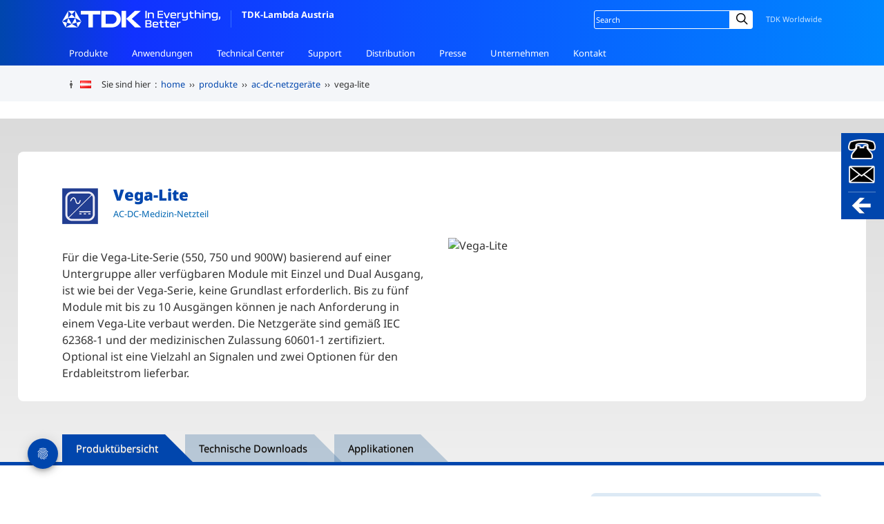

--- FILE ---
content_type: text/html; charset=utf-8
request_url: https://www.emea.lambda.tdk.com/at/products/vega-lite
body_size: 13478
content:
<!DOCTYPE html>
<html lang="de-AT">
<head>
    <!-- deployed from gitsh -->
    
    <meta charset="utf-8">
    <meta name="viewport" content="width=device-width, initial-scale=1">
    <!-- icons start -->
    <meta property="og:image" content="https://www.emea.lambda.tdk.com/icon-facebook-share.png?v=12.501" />
    <link rel="icon" href="/favicon.ico?v=12.501" />
    <link rel="icon" href="/icon.svg?v=12.501" type="image/svg+xml" />
    <link rel="apple-touch-icon" href="/icon-apple-touch.png?v=12.501" />
    <link rel="manifest" href="/manifest-webmanifest.json?v=12.501" />
    <!-- icons end -->

    <title>Vega-Lite AC-DC-Medizin-Netzteil</title>
<meta name="title" content="Vega-Lite AC-DC-Medizin-Netzteil" />
<meta name="description" content="AC-DC-Netzgeräte AC-DC-Medizin-Netzteil" />
<meta name="keywords" content="Vega-Lite,AC-DC-Netzgeräte,AC-DC-Medizin-Netzteil" />
<meta name="author" content="TDK-Lambda" />
        <link rel="alternate" href="https://www.emea.lambda.tdk.com/de/products/vega-lite" hreflang="de-DE" />
        <link rel="alternate" href="https://www.emea.lambda.tdk.com/at/products/vega-lite" hreflang="de-AT" />
        <link rel="alternate" href="https://www.emea.lambda.tdk.com/ch/products/vega-lite" hreflang="de-CH" />
        <link rel="alternate" href="https://www.emea.lambda.tdk.com/uk/products/vega-lite" hreflang="en-GB" />
        <link rel="alternate" href="https://www.emea.lambda.tdk.com/de-en/products/vega-lite" hreflang="en-DE" />
        <link rel="alternate" href="https://www.emea.lambda.tdk.com/dk/products/vega-lite" hreflang="en-DK" />
        <link rel="alternate" href="https://www.emea.lambda.tdk.com/fr-en/products/vega-lite" hreflang="en-FR" />
        <link rel="alternate" href="https://www.emea.lambda.tdk.com/il-en/products/vega-lite" hreflang="en-IL" />
        <link rel="alternate" href="https://www.emea.lambda.tdk.com/fr/products/vega-lite" hreflang="fr-FR" />
        <link rel="alternate" href="https://www.emea.lambda.tdk.com/il/products/vega-lite" hreflang="he-IL" />
        <link rel="alternate" href="https://www.emea.lambda.tdk.com/it/products/vega-lite" hreflang="it-IT" />
        <link rel="alternate" href="https://www.emea.lambda.tdk.com/nl/products/vega-lite" hreflang="nl-NL" />
        <link rel="canonical" href="https://www.emea.lambda.tdk.com/at/products/vega-lite" />
    <script src="https://ajax.aspnetcdn.com/ajax/jQuery/jquery-3.7.1.min.js"></script>
    <script defer src="/at/_code/code.insert.global.js?v=12.510"></script>
    <link rel="stylesheet" media="all" type="text/css" href="/at/_css/global.css?v=hjj37wnOcpEwoxoMN23zkO9ypK0" />
    <!-- jQuery Modal -->
    <script src="/at/_code/jquery.modal.modified.min.js?v=12.501"></script>
    <link rel="stylesheet" media="all" type="text/css" href="/at/_css/jquery.modal.min.css?v=12.501" />
    <!-- end jQuery Modal-->
    <!-- page styles start -->
    
    <script defer src="/at/_code/code.insert.products.js?v=12.503"></script>

    <link rel="stylesheet" media="all" type="text/css" href="/at/_css/cycle_generic.css?v=By9DH7buUHbM89NC6j-_d3r8u0U" />
    <link rel="stylesheet" media="all" type="text/css" href="/at/_css/pages/product-details.css?v=fn4_tZFRzTaQKj5vz7zPA83zR4U" />
    <link rel="stylesheet" media="all" type="text/css" href="/at/_css/tabbed-nav.css?v=12.502" />
    <link rel="stylesheet" media="all" type="text/css" href="/at/_css/video.css?v=NwHAiaQ5j30ocumReTkgYoJB0oE" />
    <link rel="stylesheet" media="all" type="text/css" href="/at/_css/pages/qpf.css?v=PGZ4x7V1VkeLtY2KQAL4NXhaWw4" />
    <link rel="stylesheet" media="all" type="text/css" href="/at/_css/pages/distributors.css?v=DNQAQaM3hL7WYpZ_TWtIKey85oc" />
    <link rel="stylesheet" media="all" type="text/css" href="/at/_css/model-viewer.css?v=12.501" />

    <!-- page styles end -->

    <script type="text/javascript">function clickButton(e, buttonid) {
            var evt = e ? e : window.event;
            var bt = document.getElementById(buttonid);
            if (bt) {
                if (evt.keyCode == 13) {
                    bt.click();
                    return false;
                }
            }
        }</script>

    <meta name="google-site-verification" content="FN2MJQ_0AoWgqL9pTCMfOcpe8lC6-NJWvZqJ693DrSA" />
            <!-- Google Tag Manager -->
            <script>(function (w, d, s, l, i) {
                    w[l] = w[l] || []; w[l].push({
                        'gtm.start':
                            new Date().getTime(), event: 'gtm.js'
                    }); var f = d.getElementsByTagName(s)[0],
                        j = d.createElement(s), dl = l != 'dataLayer' ? '&l=' + l : ''; j.async = true; j.src = 'https://www.googletagmanager.com/gtm.js?id=' + i + dl; f.parentNode.insertBefore(j, f);
                })(window, document, 'script', 'dataLayer', 'GTM-M5FSLTH');</script>
            <!-- End Google Tag Manager -->
</head>
<body>
            <!-- Google Tag Manager (noscript) -->
            <noscript>
                <iframe src="https://www.googletagmanager.com/ns.html?id=GTM-M5FSLTH" height="0" width="0" style="display:none;visibility:hidden"></iframe>
            </noscript>
            <!-- End Google Tag Manager (noscript) -->
    <!-- container begins -->
    <div id="container">
        
<header id="siteHeader" class="no-print ">
    <div class="inner">
        <div id="siteID">
            <a href="/at"><img src="/at/_images/TDK_logo_strap_white.svg" height="25" alt="TDK">TDK-Lambda Austria</a>
        </div>

        <div class="scroller">
            <nav id="global">
                <ul>
                    <li class="hasChild">
                        <a href="/at/products">Produkte</a>
                        <ul>
                                <li><a href="/at/products/acdc-power-supplies/">AC-DC-Netzgeräte</a></li>
                                <li><a href="/at/products/dcdc-converters/">DC-DC-Wandler</a></li>
                                <li><a href="/at/products/programmable-power-supplies/">Programmierbare Stromversorgungen</a></li>
                                <li><a href="/at/products/din-rail/">Produkte zur DIN-Schienen-Montage</a></li>
                                <li><a href="/at/products/filters-and-accessories/">Filter & Zubehör</a></li>
                                <li><a href="/at/products/custom-solutions/">Custom Solutions</a></li>
                                <li><a href="/at/products/quick-product-finder/">Schnell-Konfigurator</a></li>
                        </ul>
                    </li>
                    <li class="hasChild">
                        <a href="/at/applications">Anwendungen</a>
                        <ul>
                                <li><a href="/at/applications/embedded">Embedded-Netzteile</a></li>
                                <li><a href="/at/applications/test-environments">Programmierbare Netzteile</a></li>
                        </ul>
                    </li>
                    <li class="hasChild">
                        <a href="/at/technical-centre">Technical Center</a>
                        <ul>
                                <li><a href="/at/technical-data/">Technische Daten</a></li>
                                <li><a href="/at/technical-centre/brochures/">Broschüren & Kataloge</a></li>
                                <li><a href="/at/technical-centre/software-tools/">Software</a></li>
                                <li><a href="/at/technical-centre/videos/">Produktvideos</a></li>
                                <li><a href="/at/faq/">FAQ</a></li>
                        </ul>
                    </li>
                    <li class="hasChild">
                        <a href="/at/support">Support</a>
                        <ul>
                                <li><a href="/at/support/product-support/">Produktsupport</a></li>
                                <li><a href="/at/support/returns-procedure/">Service/ Retouren</a></li>
                                <li><a href="/at/support/environmental-compliance/">Umwelt</a></li>
                                <li><a href="/at/support/legacy-products/">Infos zur Produkthistorie</a></li>
                                <li><a href="/at/support/end-of-life-notices/">Hinweise zum Lebensende</a></li>
                                <li><a href="/at/support/glossary/">Begriffsglossar</a></li>
                        </ul>
                    </li>
                    <li class="hasChild">
                        <a href="/at/distributors/local">Distribution</a>
                        <ul>
                                <li><a href="/at/distributors/local/">lokale Distributoren</a></li>
                                <li><a href="/at/distributors/global/">weltweite Distributoren</a></li>
                        </ul>
                    </li>
                    <li class="hasChild">
                        <a href="/at/news">Presse</a>
                        <ul>
                                <li><a href="/at/news/articles/1">Produkt-News</a></li>
                                <li><a href="/at/news/articles/2">Firmen-News</a></li>
                        </ul>
                    </li>
                    <li class="hasChild">
                        <a href="/at/about">Unternehmen</a>
                        <ul>
                                <li><a href="/at/about/tdk-lambda-story">Die TDK-Lambda Geschichte</a></li>
                                <li><a href="/at/about/tdk-lambda/">TDK-Lambda Österreich</a></li>
                                <li><a href="/at/about/tdk-lambda-emea/">TDK-Lambda EMEA</a></li>
                                <li><a href="/at/about/tdk-lambda-global/">TDK-Lambda weltweit</a></li>
                                <li><a href="/at/about/tdk-lambda-accreditations/">Zertifikate</a></li>
                                <li><a href="/at/about/tdk-lambda-recruitment/">Stellenangebote</a></li>
                                <li><a href="/at/about/corporate-social-responsibility/">Unternehmerische Verantwortung</a></li>
                        </ul>
                    </li>
                    <li class="hasChild">
                        <a href="/at/contact">Kontakt</a>
                        <ul>
                                    <li><a href="/at/contact/tdk-lambda/">TDK-Lambda Österreich</a></li>
                                    <li><a href="/at/contact/tdk-lambda-global/">TDK-Lambda weltweit</a></li>
                                    <li><a href="/at/contact/satisfaction-survey/">Umfrage zur Kundenzufriedenheit</a></li>
                        </ul>
                    </li>
                </ul>
            </nav>

            <nav id="siteFunction">
                <div class="lang">
                    <!-- retain this empty div -->
                </div>
                <div class="search">
                    <div>
                        <form name="SS_searchForm" id="SS_searchForm" method="get" enctype="application/x-www-form-urlencoded" action="/at/public/search-results/">
                            <input id="SS_searchQuery" name="query" value="" class="search" placeholder="Search" />
                            <label for="SS_searchQuery" class="visually-hidden">Site search</label>
                            <i class="search-icon-webforms"></i>
                            <button type="submit" class="button-webforms" value="" formnovalidate>
                                    <span class="visually-hidden">Submit</span>
                            </button>
                            <span class="search-button-webforms">Search</span>
                        </form>
                    </div>
                </div>
                <div class="worldwide">
                    <a href="https://www.tdk.com/en/worldwide/index.html" target="_blank">TDK Worldwide</a>
                </div>
            </nav>
        </div>
    </div>
</header>
        
        <!-- COOKIE TRAIL BEGINS -->
<div id="cookietrail-wrap" class="no-print">
    <div id="cookietrail">
        <img src="/at/_images/header/trim_trail.gif" width="26" height="27" alt="" />
        <div class="bubbleTip">
            <a href="/at/contact/tdk-lambda-global" class="bubbletrigger" aria-label="&#xC4;ndern Sie die Sprache oder den Standort"><i class="fam-flag-at"></i></a>
            <div class="popup">
                <p class="title">TDK-Lambda &#xD6;sterreich</p>
                <p class="subtitle">anderes Land ausw&#xE4;hlen :</p>
                <ul>
                        <li><a href="https://www.emea.lambda.tdk.com/fr"><i class="fam-flag-fr"></i> France</a></li>
                        <li><a href="https://www.emea.lambda.tdk.com/de"><i class="fam-flag-de"></i> Germany</a></li>
                        <li><a href="https://www.emea.lambda.tdk.com/it"><i class="fam-flag-it"></i> Italy</a></li>
                        <li><a href="https://www.emea.lambda.tdk.com/uk"><i class="fam-flag-uk"></i> UK</a></li>
                        <li><a href="https://www.emea.lambda.tdk.com/il"><i class="fam-flag-il"></i> Israel</a></li>
                        <li><a href="https://www.emea.lambda.tdk.com/nl"><i class="fam-flag-nl"></i> Netherlands</a></li>
                        <li><a href="https://www.emea.lambda.tdk.com/ch"><i class="fam-flag-ch"></i> Switzerland</a></li>
                        <li><a href="https://www.emea.lambda.tdk.com/at"><i class="fam-flag-at"></i> Austria</a></li>
                        <li><a href="https://www.emea.lambda.tdk.com/dk"><i class="fam-flag-dk"></i> Denmark</a></li>
                    <li><a class="light" rel="noopener" href="https://emea.lambda.tdk.com/es"><i class="fam-flag-es"></i> Spain</a></li>
                    <li><a class="light" rel="noopener" href="https://emea.lambda.tdk.com/pt"><i class="fam-flag-pt"></i> Portugal</a></li>
                    <li><a class="external light" rel="noopener" href="https://www.us.lambda.tdk.com/" target="_blank"><i class="fam-flag-us"></i> USA</a></li>
                    <li><a class="external light" rel="noopener" href="https://www.jp.lambda.tdk.com/en/" target="_blank"><i class="fam-flag-jp"></i> Japan</a></li>
                    <li><a class="external light" rel="noopener" href="https://www.lambda.tdk.com.cn/" target="_blank"><i class="fam-flag-cn"></i> China</a></li>
                    <li><a class="external light" rel="noopener" href="https://www.sg.lambda.tdk.com/" target="_blank"><i class="fam-flag-sg"></i> Singapore</a></li>
                    <li><a class="external light" rel="noopener" href="https://emea.lambda.tdk.com/" target="_blank">andere Länder</a></li>
                </ul>
            </div>
        </div>
        <span><span class="hide-small">Sie sind hier &nbsp;:&nbsp; </span><a href="/at" class="a-5">home</a> &nbsp;&#8250;&#8250;&nbsp; <span class='hide-small'><a class='a-5' href='/at/products'>produkte</a> &nbsp;&#8250;&#8250;&nbsp; <a class='a-5' href='/at/products/acdc-power-supplies/'>ac-dc-netzgeräte</a></span> &nbsp;&#8250;&#8250;&nbsp; vega-lite</span>
    </div>
</div>
<!-- COOKIE TRAIL ENDS -->
<a href="#" id="trigger1" class="trigger right" 
    role="button" 
    aria-pressed="false" 
    aria-label="&#xD6;ffnen oder schlie&#xDF;en Sie das Kontaktfeld"
   ><!--contact--></a>
    <div id="panel1" class="panel right">
        <form method="post" id="floating-contact" action="/at/contact/send?handler=sidepanel">
            <input type="hidden" name="countryid" value="14" />
            <input type="hidden" name="israel" value="False" />
            <input type="hidden" name="ContactFormData.Referer" value="/at/products/vega-lite" />

            <div class="column-50">
                    <label for="fcfTitle">Anrede (Pflichtfeld): </label>
                    <input id="fcfTitle" type="text" name="newtitlecontact" maxlength="25" required />
                <label for="fcfName">Ihr Name (Vor –und Nachname): </label>
                <input id="fcfName" type="text" name="newnamecontact" maxlength="50" />
                
                    <label for="fcfCompany">Firma: </label>
                    <input id="fcfCompany" type="text" name="newcompanycontact" maxlength="75" required />
                <label for="ddlCountry">Land: </label>
                <select id="ddlCountry" name="newcountry">
                    <optgroup label="TDK-Lambda EMEA Territories">
                        <option value="Austria">Austria</option>
                        <option value="Denmark">Denmark</option>
                        <option value="France">France</option>
                        <option value="Germany">Germany</option>
                        <option value="Israel">Israel</option>
                        <option value="Italy">Italy</option>
                        <option value="Netherlands">Netherlands</option>
                        <option value="Switzerland">Switzerland</option>
                        <option value="United Kingdom">United Kingdom</option>
                    </optgroup>
                    <optgroup label="The World">
                        <option value="Afghanistan">Afghanistan</option>
                        <option value="Albania">Albania</option>
                        <option value="Algeria">Algeria</option>
                        <option value="American Samoa">American Samoa</option>
                        <option value="Andorra">Andorra</option>
                        <option value="Angola">Angola</option>
                        <option value="Anguilla">Anguilla</option>
                        <option value="Antigua &amp; Barbuda">Antigua &amp; Barbuda</option>
                        <option value="Argentina">Argentina</option>
                        <option value="Armenia">Armenia</option>
                        <option value="Aruba">Aruba</option>
                        <option value="Australia">Australia</option>
                        <option value="Austria ">Austria</option>
                        <option value="Azerbaijan">Azerbaijan</option>
                        <option value="Azores">Azores</option>
                        <option value="Bahamas">Bahamas</option>
                        <option value="Bahrain">Bahrain</option>
                        <option value="Bangladesh">Bangladesh</option>
                        <option value="Barbados">Barbados</option>
                        <option value="Belarus">Belarus</option>
                        <option value="Belgium">Belgium</option>
                        <option value="Belize">Belize</option>
                        <option value="Belize">Benin</option>
                        <option value="Bermuda">Bermuda</option>
                        <option value="Bhutan">Bhutan</option>
                        <option value="Bolivia">Bolivia</option>
                        <option value="Bonaire">Bonaire</option>
                        <option value="Bosnia &amp; Herzegovina">Bosnia &amp; Herzegovina</option>
                        <option value="Botswana">Botswana</option>
                        <option value="Brazil">Brazil</option>
                        <option value="British Indian Ocean Ter">British Indian Ocean Ter</option>
                        <option value="Brunei">Brunei</option>
                        <option value="Bulgaria">Bulgaria</option>
                        <option value="Burkina Faso">Burkina Faso</option>
                        <option value="Burundi">Burundi</option>
                        <option value="Cambodia">Cambodia</option>
                        <option value="Cameroon">Cameroon</option>
                        <option value="Canada">Canada</option>
                        <option value="Cape Verde">Cape Verde</option>
                        <option value="Cayman Islands">Cayman Islands</option>
                        <option value="Central African Republic">Central African Republic</option>
                        <option value="Chad">Chad</option>
                        <option value="Channel Islands">Channel Islands</option>
                        <option value="Chile">Chile</option>
                        <option value="China">China</option>
                        <option value="Christmas Island">Christmas Island</option>
                        <option value="Cocos Island">Cocos Island</option>
                        <option value="Colombia">Colombia</option>
                        <option value="Comoros">Comoros</option>
                        <option value="Congo">Congo</option>
                        <option value="Congo Democratic Rep">Congo Democratic Rep</option>
                        <option value="Cook Islands">Cook Islands</option>
                        <option value="Costa Rica">Costa Rica</option>
                        <option value="Cote D&#x27;Ivoire">Cote D&#x27;Ivoire</option>
                        <option value="Croatia">Croatia</option>
                        <option value="Cuba">Cuba</option>
                        <option value="Curacao">Curacao</option>
                        <option value="Cyprus">Cyprus</option>
                        <option value="Czech Republic">Czech Republic</option>
                        <option value="Denmark ">Denmark</option>
                        <option value="Djibouti">Djibouti</option>
                        <option value="Dominica">Dominica</option>
                        <option value="Dominican Republic">Dominican Republic</option>
                        <option value="East Timor">East Timor</option>
                        <option value="Ecuador">Ecuador</option>
                        <option value="Egypt">Egypt</option>
                        <option value="El Salvador">El Salvador</option>
                        <option value="Equatorial Guinea">Equatorial Guinea</option>
                        <option value="Eritrea">Eritrea</option>
                        <option value="Estonia">Estonia</option>
                        <option value="Ethiopia">Ethiopia</option>
                        <option value="Falkland Islands">Falkland Islands</option>
                        <option value="Faroe Islands">Faroe Islands</option>
                        <option value="Fiji">Fiji</option>
                        <option value="Finland">Finland</option>
                        <option value="France ">France</option>
                        <option value="French Guiana">French Guiana</option>
                        <option value="French Polynesia">French Polynesia</option>
                        <option value="French Southern Ter">French Southern Ter</option>
                        <option value="Gabon">Gabon</option>
                        <option value="Gambia">Gambia</option>
                        <option value="Georgia">Georgia</option>
                        <option value="Germany ">Germany</option>
                        <option value="Ghana">Ghana</option>
                        <option value="Gibraltar">Gibraltar</option>
                        <option value="Greece">Greece</option>
                        <option value="Greenland">Greenland</option>
                        <option value="Grenada">Grenada</option>
                        <option value="Guadeloupe">Guadeloupe</option>
                        <option value="Guam">Guam</option>
                        <option value="Guatemala">Guatemala</option>
                        <option value="Guernsey">Guernsey</option>
                        <option value="Guinea">Guinea</option>
                        <option value="Guinea-Bissau">Guinea-Bissau</option>
                        <option value="Guyana">Guyana</option>
                        <option value="Haiti">Haiti</option>
                        <option value="Honduras">Honduras</option>
                        <option value="Hong Kong">Hong Kong</option>
                        <option value="Hungary">Hungary</option>
                        <option value="Iceland">Iceland</option>
                        <option value="India">India</option>
                        <option value="Indonesia">Indonesia</option>
                        <option value="Iran">Iran</option>
                        <option value="Iraq">Iraq</option>
                        <option value="Ireland">Ireland</option>
                        <option value="Isle of Man">Isle of Man</option>
                        <option value="Israel ">Israel</option>
                        <option value="Italy ">Italy</option>
                        <option value="Jamaica">Jamaica</option>
                        <option value="Japan">Japan</option>
                        <option value="Jersey">Jersey</option>
                        <option value="Jordan">Jordan</option>
                        <option value="Kazakhstan">Kazakhstan</option>
                        <option value="Kenya">Kenya</option>
                        <option value="Kiribati">Kiribati</option>
                        <option value="Korea North">Korea North</option>
                        <option value="Korea South">Korea South</option>
                        <option value="Kuwait">Kuwait</option>
                        <option value="Kyrgyzstan">Kyrgyzstan</option>
                        <option value="Laos">Laos</option>
                        <option value="Latvia">Latvia</option>
                        <option value="Lebanon">Lebanon</option>
                        <option value="Lesotho">Lesotho</option>
                        <option value="Liberia">Liberia</option>
                        <option value="Libya">Libya</option>
                        <option value="Liechtenstein">Liechtenstein</option>
                        <option value="Lithuania">Lithuania</option>
                        <option value="Luxembourg">Luxembourg</option>
                        <option value="Macau">Macau</option>
                        <option value="Macedonia">Macedonia</option>
                        <option value="Madagascar">Madagascar</option>
                        <option value="Malawi">Malawi</option>
                        <option value="Malaysia">Malaysia</option>
                        <option value="Maldives">Maldives</option>
                        <option value="Mali">Mali</option>
                        <option value="Malta">Malta</option>
                        <option value="Marshall Islands">Marshall Islands</option>
                        <option value="Martinique">Martinique</option>
                        <option value="Mauritania">Mauritania</option>
                        <option value="Mauritius">Mauritius</option>
                        <option value="Mayotte">Mayotte</option>
                        <option value="Mexico">Mexico</option>
                        <option value="Midway Islands">Midway Islands</option>
                        <option value="Moldova">Moldova</option>
                        <option value="Monaco">Monaco</option>
                        <option value="Mongolia">Mongolia</option>
                        <option value="Montenegro">Montenegro</option>
                        <option value="Montserrat">Montserrat</option>
                        <option value="Morocco">Morocco</option>
                        <option value="Mozambique">Mozambique</option>
                        <option value="Myanmar">Myanmar</option>
                        <option value="Namibia">Namibia</option>
                        <option value="Nauru">Nauru</option>
                        <option value="Nepal">Nepal</option>
                        <option value="Netherland Antilles">Netherland Antilles</option>
                        <option value="Netherlands ">Netherlands</option>
                        <option value="Nevis">Nevis</option>
                        <option value="New Caledonia">New Caledonia</option>
                        <option value="New Zealand">New Zealand</option>
                        <option value="Nicaragua">Nicaragua</option>
                        <option value="Niger">Niger</option>
                        <option value="Nigeria">Nigeria</option>
                        <option value="Niue">Niue</option>
                        <option value="Norfolk Island">Norfolk Island</option>
                        <option value="Norway">Norway</option>
                        <option value="Oman">Oman</option>
                        <option value="Pakistan">Pakistan</option>
                        <option value="Palau Island">Palau Island</option>
                        <option value="Palestine">Palestine</option>
                        <option value="Panama">Panama</option>
                        <option value="Papua New Guinea">Papua New Guinea</option>
                        <option value="Paraguay">Paraguay</option>
                        <option value="Peru">Peru</option>
                        <option value="Philippines">Philippines</option>
                        <option value="Pitcairn Island">Pitcairn Island</option>
                        <option value="Poland">Poland</option>
                        <option value="Portugal">Portugal</option>
                        <option value="Puerto Rico">Puerto Rico</option>
                        <option value="Qatar">Qatar</option>
                        <option value="Reunion">Reunion</option>
                        <option value="Romania">Romania</option>
                        <option value="Russia ">Russia</option>
                        <option value="Rwanda">Rwanda</option>
                        <option value="Spain">Spain</option>
                        <option value="Samoa">Samoa</option>
                        <option value="Samoa American">Samoa American</option>
                        <option value="San Marino">San Marino</option>
                        <option value="Sao Tome &amp; Principe">Sao Tome &amp; Principe</option>
                        <option value="Saudi Arabia">Saudi Arabia</option>
                        <option value="Senegal">Senegal</option>
                        <option value="Serbia">Serbia</option>
                        <option value="Seychelles">Seychelles</option>
                        <option value="Sierra Leone">Sierra Leone</option>
                        <option value="Singapore">Singapore</option>
                        <option value="Slovakia">Slovakia</option>
                        <option value="Slovenia">Slovenia</option>
                        <option value="Solomon Islands">Solomon Islands</option>
                        <option value="Somalia">Somalia</option>
                        <option value="South Africa ">South Africa</option>
                        <option value="South Sudan">South Sudan</option>
                        <option value="Spain">Spain</option>
                        <option value="Sri Lanka">Sri Lanka</option>
                        <option value="St Barthelemy">St Barthelemy</option>
                        <option value="St Eustatius">St Eustatius</option>
                        <option value="St Helena">St Helena</option>
                        <option value="St Kitts-Nevis">St Kitts-Nevis</option>
                        <option value="St Lucia">St Lucia</option>
                        <option value="St Maarten">St Maarten</option>
                        <option value="St Pierre &amp; Miquelon">St Pierre &amp; Miquelon</option>
                        <option value="St Vincent &amp; Grenadines">St Vincent &amp; Grenadines</option>
                        <option value="Sudan">Sudan</option>
                        <option value="Suriname">Suriname</option>
                        <option value="Swaziland">Swaziland</option>
                        <option value="Sweden">Sweden</option>
                        <option value="Switzerland ">Switzerland</option>
                        <option value="Syria">Syria</option>
                        <option value="Tahiti">Tahiti</option>
                        <option value="Taiwan">Taiwan</option>
                        <option value="Tajikistan">Tajikistan</option>
                        <option value="Tanzania">Tanzania</option>
                        <option value="Thailand">Thailand</option>
                        <option value="Togo">Togo</option>
                        <option value="Tokelau">Tokelau</option>
                        <option value="Tonga">Tonga</option>
                        <option value="Trinidad &amp; Tobago">Trinidad &amp; Tobago</option>
                        <option value="Tunisia">Tunisia</option>
                        <option value="Turkey">Turkey</option>
                        <option value="Turkmenistan">Turkmenistan</option>
                        <option value="Turks &amp; Caicos Is">Turks &amp; Caicos Is</option>
                        <option value="Tuvalu">Tuvalu</option>
                        <option value="Uganda">Uganda</option>
                        <option value="Ukraine">Ukraine</option>
                        <option value="United Arab Emirates">United Arab Emirates</option>
                        <option value="United Kingdom ">United Kingdom</option>
                        <option value="United States of America">United States of America</option>
                        <option value="Uruguay">Uruguay</option>
                        <option value="Uzbekistan">Uzbekistan</option>
                        <option value="Vanuatu">Vanuatu</option>
                        <option value="Vatican City State">Vatican City State</option>
                        <option value="Venezuela">Venezuela</option>
                        <option value="Vietnam">Vietnam</option>
                        <option value="Virgin Islands (Brit)">Virgin Islands (Brit)</option>
                        <option value="Virgin Islands (USA)">Virgin Islands (USA)</option>
                        <option value="Wake Island">Wake Island</option>
                        <option value="Wallis &amp; Futana Is">Wallis &amp; Futana Is</option>
                        <option value="Yemen">Yemen</option>
                        <option value="Zambia">Zambia</option>
                        <option value="Zimbabwe">Zimbabwe</option>
                    </optgroup>
                </select>

                <p id="newmobilenumberrow">
                    <label for="fcfMobTel">Mobile Number: </label>
                    <input id="fcfMobTel" type="text" name="newmobilenumber" />
                </p>
            </div>
            <div class="column-50">
                    <label for="fcfEmail">Ihre E-mail: </label>
                    <input id="fcfEmail" type="email" name="newemailcontact" maxlength="75" required />
                <label for="fcfMessage">Ihre Nachricht an uns: </label>
                <textarea id="fcfMessage" name="newmessagecontact" rows="5" required></textarea>
            </div>
            <div class="clear"></div>

            <p>
                <label for="chkGDPRfloat">
                    <input type="checkbox" id="chkGDPRfloat" name="newgdpr" value="true" required /> Sie können meine Daten verwenden, um mich in Übereinstimmung mit Ihrer <a class="external light" target="_blank" href="/at/legal/privacy-policy/">Datenschutzerklärung</a> zu kontaktieren.
                </label>
            </p>
            <button name="contactSend" id="btnSendFloat" type="submit" class="btn btn-small btn-blue-3 btn-to-white">
                Anfrage absenden
            </button>
            <div id="turnstile-container"></div>
        <input name="__RequestVerificationToken" type="hidden" value="CfDJ8I0OWCCbE6hHr2ZOoTEBCSVTW33xZ-kkYq5aLRO6L6ovnOPIKkeKoId0UgYCKua7rsgdbv42OCvoWqt14gL579LCBrC5rLiznk5XkYGHndjilFW8Dj4kW3QIguNLcC6WNhz8CeopQzmXNFSoRZZfzA8" /></form>
        <div class="column-50">
            <p>Gerne können Sie uns auch telefonisch oder per E-Mail erreichen!</p>
        </div>
        <div class="column-50">
            <p>
                <a href="tel:&#x2B;43225665584" id="lnkAltTel1">+43 (0) 2256 655 84</a><br />
                <a href="mailto:tlg.at-powersolutions@tdk.com" id="lnkAltTel1">tlg.at-powersolutions@tdk.com</a>
            </p>
        </div>
        <div class="clear"></div>
    </div>
    <script>
    document.getElementById('ddlCountry').value = 'Austria';
    </script>
    <script defer src="/at/_code/code.contactform.js"></script>
<!-- CONTACT PANEL ENDS -->        <!-- per page content starts -->
        <style>
    table.ACprodRange {
        /*display:none;*/
        border-collapse: collapse;
        margin-top: 20px;
        width: 100%;
        font-size: 80%;
    }

        table.ACprodRange th {
            background-color: #FFFFFF;
            text-align: left;
            padding: 1.5em 5px 1.5em 5px;
            border-bottom: 1px solid #F4F6F9;
            font-weight: bold;
        }

        table.ACprodRange tr {
            background-color: #F4F6F9;
        }

            table.ACprodRange tr:nth-child(odd) {
                background-color: #e5e7ea;
            }

            table.ACprodRange tr.highlight {
                background: #fff;
                cursor: pointer;
            }

            table.ACprodRange tr:hover {
                background-color: #ccecf9;
            }

        table.ACprodRange td {
            vertical-align: top;
            padding: 7px;
        }

        table.ACprodRange th, table.ACprodRange td {
            text-align: center;
        }

            table.ACprodRange td:nth-child(1) {
                text-align: left;
            }
</style>

<!-- head-wrap starts -->
<div id="head-wrap" class="collapse-subnav">
    <div class="page_title">
        <h1>AC-DC-Netzger&#xE4;te</h1>
    </div>

    <div id="subnav_controls">
    <div class="showhide subshow" tabindex="0"><img src="/at/_images/subnav-show.gif" alt="Show options"></div>
    <div class="showhide subhide" tabindex="0"><img src="/at/_images/subnav-hide.gif" alt="Hide options"></div>
</div>
<div class="clear"></div>
<div class="subnav_container">
    <ul id="subnav">
                <li class="acdc-chassis"><a id="lnkSubnav" href="/at/products/acdc-power-supplies/?type=chassis-mount">Einbaumontage</a></li>
                <li class="acdc-pcb"><a id="lnkSubnav" href="/at/products/acdc-power-supplies/?type=pcb-mount">Platinenmontage</a></li>
                <li class="acdc-dinrail"><a id="lnkSubnav" href="/at/products/acdc-power-supplies/?type=din-rail">DIN-Schienen-Montage</a></li>
                <li class="acdc-rack"><a id="lnkSubnav" href="/at/products/acdc-power-supplies/?type=rack-mount-hot-swap">Rackmontage</a></li>
                <li class="acdc-external"><a id="lnkSubnav" href="/at/products/acdc-power-supplies/?type=external">Tischnetzgeräte</a></li>
                <li class="acdc-modular"><a id="lnkSubnav" href="/at/products/acdc-power-supplies/?type=configurable">Modular / Konfigurierbar</a></li>
                <li class="acdc-custom"><a id="lnkSubnav" href="/at/products/custom-solutions/">kundenspezifische Lösungen</a></li>
                <li class="products-quickfind"><a id="lnkSubnav" href="https://config.emea.tdk-lambda.com/QPF/s_configureBeginAuto?auto-input-type=AC-DC&amp;ccode=at&amp;lang=de-AT" class="external" target="_blank" rel="noreferrer noopener">Schnell-Konfigurator</a></li>
    </ul>
</div>
</div>
<!-- head-wrap ends -->

<div id="details-head">

    <!-- content-wrap starts -->
    <div class="content-wrap">


        <div class="sticky-wrapper">
            <div class="sticky">
                <div class="sticky-anchor"></div>
                <img src="/at/_images/products/icon_acdc.gif" alt="AC-DC-Netzger&#xE4;te" />
                <h2 class="prodTitle">Vega-Lite</h2>
                <span class="prodDesc">AC-DC-Medizin-Netzteil </span>
            </div>
        </div>

        <div class="column-50">
            <div class="prodIntro ckeInsert">
                <p>F&uuml;r die Vega-Lite-Serie (550, 750 und 900W) basierend auf einer Untergruppe aller verf&uuml;gbaren Module mit Einzel und Dual Ausgang, ist wie bei der Vega-Serie, keine Grundlast erforderlich. Bis zu f&uuml;nf Module mit bis zu 10 Ausg&auml;ngen k&ouml;nnen je nach Anforderung in einem Vega-Lite verbaut werden. Die Netzger&auml;te sind gem&auml;&szlig; IEC 62368-1 und der medizinischen Zulassung 60601-1 zertifiziert. Optional ist eine Vielzahl an Signalen und zwei Optionen f&uuml;r den Erdableitstrom lieferbar.</p>
            </div>
        </div>
        <div class="column-50">
            <img src="/at/imagebank/cropped/product/vega-lite.jpg" alt="Vega-Lite" />
        </div>

    </div>
    <!-- content-wrap ends -->

    <div class="details-nav" data-pane-content="section-01">
        <ul class="details-nav">
            <li><a href="#" class="active"><span class="hide-small">Produkt&#xFC;bersicht</span><span class="hide-big">&#xDC;bersicht</span></a></li>
            <li><a href="#"><span class="hide-small">Technische Downloads</span><span class="hide-big">Technische Downloads</span></a></li>
            <li><a href="#"><span class="hide-small">Applikationen</span><span class="hide-big">Applikationen</span></a></li>
        </ul>
    </div>
</div>
<!-- details-head ends -->
<!-- content-wrap starts -->
<div class="content-wrap">

    <!-- pane_wrap starts -->
    <div class="pane_wrap section-01">

        <!-- pane1 starts -->
        <div>
            <div class="col-2-or-3-grid">
                <section class="top-section">
                    <h3>Features</h3>
                    <div class="ckeInsert">
                        <ul class="bullets">
	<li>branchenf&uuml;hrende Leistungsdichte</li>
	<li>bis zu 11 modulare Ausg&auml;nge</li>
	<li>Ausgangsspannungen von 1.8 - 56V</li>
	<li>Ausgangstr&ouml;me bis zu 60 A</li>
	<li>Schraubklemmenanschluss</li>
	<li>globale Sicherheitszulassungen (CB Report)</li>
	<li>medizinische Zulassung mit geringem Ableitstrom</li>
</ul>

                    </div>
                </section>
                <section class="top-section">
                </section>

                <section id="downloads-section" class="top-section">
                    <h3>Downloads</h3>
                    <div id="accordion-wrap">
                            <h4 class="accordion"><a href="#">Datenbl&#xE4;tter &amp; Handb&#xFC;cher</a></h4>
                            <div class="acc-panel">
                                <ul class="files">
                                        <li class="pdf"><a class="external dark" href="https://product.tdk.com/system/files/dam/doc/product/power/switching-power/ac-dc-converter/catalog/vega-lite_e.pdf" target="_blank">Vega-Lite Datasheet</a></li>
                                        <li class="pdf"><a class="external dark" href="https://product.tdk.com/system/files/dam/doc/product/common/tdk-lambda/safety/safety_notes_260948.pdf" target="_blank">Safety Notes (260948)</a></li>
                                </ul>
                            </div>
                            <h4 class="accordion"><a href="#">Bilder &amp; 3D Zeichnungen</a></h4>
                            <div class="acc-panel">
                                <ul class="files">
                                        <li class="img"><a class="external dark" href="/at/KB/Vega-Lite550-PR.jpg" target="_blank">Product Image</a></li>
                                </ul>
                            </div>
                            <h4 class="accordion"><a href="#">N&#xFC;tzliche Links</a></h4>
                            <div class="acc-panel">
                                <ul class="files">
                                        <li class="link"><a href="https://testcert.emea.tdk-lambda.com/">TDK-Lambda UK Test Certification Data</a></li>
                                        <li class="link"><a href="../technical-data/data/?resource=Application-Notes#113">Application Notes </a></li>
                                </ul>
                            </div>
                    </div>
                </section>
            </div>

            <div class="clear"></div>

            <!-- Product Range Details -->
                <section>
                    <h3>Information zur Produktpalette</h3>
                    <p class="showhide showrange"><a href="#" class="less">Hide details</a></p>
                    <p class="showhide hiderange"><a href="#" class="more">Show details</a></p>
                    <div class="request-quote-grid">
                        <p>Um ein Muster oder Angebot anzufordern, kreuzen Sie bitte das K&#xE4;stchen neben dem gew&#xFC;nschten Modell an.</p>
                        <p>
                            <span class="space25-right">Ausgew&#xE4;hlte Modelle: <em class="modelscount">0</em></span>
                            <span class="disabled-quote-wrapper requestquotespan">
                                <a class="btn btn-small btn-blue-1 requestquotebtn disabled" href="" rel="modal:open" tabindex="-1">Angebot/Muster anfordern</a>
                            </span>
                        </p>
                    </div>
                    <div class="hr-down"></div>

                    <div id="prodRangeWrap">
                                <table class="prodRange stockCheck stacktable large-only">
                                    <tr>
                                        <th>Produktnummer</th>
                                        <th>Leistung</th>
                                        <th>Ausg&#xE4;nge</th>
                                        <th>Bauform</th>
                                        <th>Status</th>
                                        <th>Stock Level</th>
                                        <th>pdf Datenblatt anzeigen</th>
                                        <th>Angebot/Muster anfordern</th>
                                    </tr>
                                        <tr>
                                            <td>Vega-Lite (up to 11 outputs)</td>
                                            <td>
                                                550W

                                                    (Low line)<br>
900W (High line)
                                            </td>
                                            <td>
                                                    <span>1.8V - 56V / 60A</span>
                                            </td>
                                            <td>Enclosed</td>
                                            <td><img src="/at/_images/products/mini_current.gif" width="40" height="20" alt="aktuelles Produkt" /></td>
                                            <td>
                                                        <a href="/at/_modals/enquire/Vega-Lite (up to 11 outputs)/Vega-Lite" data-modal>Anfragen</a>
                                            </td>
                                            <td>
                                                &nbsp;
                                                    <a href="https://product.tdk.com/system/files/dam/doc/product/power/switching-power/ac-dc-converter/catalog/vega-lite_e.pdf" target="_blank"><img src="/at/_images/icons/mini_file_pdf.gif" alt="pdf Datenblatt anzeigen" /></a>
                                            </td>
                                            <td><label class="visually-hidden" for="Vega-Lite (up to 11 outputs)">Vega-Lite (up to 11 outputs)</label><input type="checkbox" class="requestquote" id="Vega-Lite (up to 11 outputs)" name="chkRequest" value="Vega-Lite (up to 11 outputs)" ></td>
                                        </tr>
                                </table>
                                <table class="prodRange stockCheck stacktable small-only">
                                    <tbody>
                                    <tr>
                                        <th colspan="2">Produktnummer</th>
                                    </tr>
                                        <tr>
                                            <th colspan="2">Vega-Lite (up to 11 outputs)</th>
                                        </tr>
                                        <tr>
                                            <td>Leistung</td>
                                            <td>
                                                550W

                                                    (Low line)<br>
900W (High line)
                                            </td>
                                        </tr>
                                        <tr>
                                            <td>Ausg&#xE4;nge</td>
                                            <td>
                                                    <span>1.8V - 56V / 60A</span>
                                            </td>
                                        </tr>
                                        <tr>
                                            <td>Bauform</td>
                                            <td>Enclosed</td>
                                        </tr>
                                        <tr>
                                            <td>Status</td>
                                            <td>
                                                <img src="/at/_images/products/mini_current.gif" width="40" height="20" alt="aktuelles Produkt" />
                                            </td>
                                        </tr>
                                        <tr>
                                            <td>Stock Level</td>
                                            <td>
                                                        <a href="/at/_modals/enquire/Vega-Lite (up to 11 outputs)/Vega-Lite" data-modal>Anfragen</a>
                                            </td>
                                        </tr>
                                        <tr>
                                            <td>pdf Datenblatt anzeigen</td>
                                            <td>
                                                    <a href="https://product.tdk.com/system/files/dam/doc/product/power/switching-power/ac-dc-converter/catalog/vega-lite_e.pdf" target="_blank"><img src="/at/_images/icons/mini_file_pdf.gif" alt="pdf Datenblatt anzeigen" /></a>
                                            </td>
                                        </tr>
                                        <tr>
                                            <td>Angebot/Muster anfordern</td>
                                            <td>
                                                <label class="visually-hidden" for="uid_Vega-Lite (up to 11 outputs)">Vega-Lite (up to 11 outputs)</label>
                                                <input type="checkbox" class="requestquote" id="uid_Vega-Lite (up to 11 outputs)" name="chkRequest" value="Vega-Lite (up to 11 outputs)" >
                                            </td>
                                        </tr>
                                    </tbody>
                                </table>

                        <div id="prodRangeKey">
                            <span>Schl&#xFC;ssel :</span>
<span class="current">aktuelles Produkt</span>                        </div>
                    </div>
                    <div class="hr-down"></div>
                    <div class="request-quote-grid">
                        <p>Um ein Muster oder Angebot anzufordern, kreuzen Sie bitte das K&#xE4;stchen neben dem gew&#xFC;nschten Modell an.</p>
                        <p>
                            <span class="space25-right">Ausgew&#xE4;hlte Modelle: <em class="modelscount">0</em></span>
                            <input type="hidden" id="requesturl" value="/at/_modals/request/Vega-Lite/" />
                            <span class="disabled-quote-wrapper requestquotespan">
                                <a class="btn btn-small btn-blue-1 requestquotebtn disabled" href="" rel="modal:open" tabindex="-1">Angebot/Muster anfordern</a>
                            </span>
                        </p>
                    </div>
                </section>

            <!-- Temp - show for UK and DRB only -->

            <section>
                <h2>Schnell-Konfigurator</h2>
                <!-- QPF (Strip v2) BEGINS -->
<div id="qpf-wrapper">
    <div id="qpf-grid">

        <div id="qpf-info-grid">
            <div class="qpf-item-1a">
                <span class="icon-qpf"></span>
            </div>
            <div class="qpf-item-1b">
                <h2><span>Verwenden Sie </span>unseren Schnell-Konfigurator</h2>
                <span class="qpf-external light">W&#xE4;hlen Sie Ihren Stromversorgungstyp aus, um zu beginnen:</span>
            </div>
        </div>
        <div id="qpf-button-grid">
            <div><a class="btn btn-blue-3 btn-small btn-to-white external" href="https://config.emea.tdk-lambda.com/QPF/s_configureBeginAuto?auto-input-type=AC-DC&ccode=at&lang=de-AT" rel="noopener" target="_blank">AC-DC</a></div>
            <div><a class="btn btn-blue-3 btn-small btn-to-white external" href="https://config.emea.tdk-lambda.com/QPF/s_configureBeginAuto?auto-input-type=DC-DC&ccode=at&lang=de-AT" rel="noopener" target="_blank">DC-DC</a></div>
            <div><a class="btn btn-blue-3 btn-small btn-to-white external" href="https://config.emea.tdk-lambda.com/QPF/s_configureBeginAuto?auto-input-type=AC-SOURCE&ccode=at&lang=de-AT" rel="noopener" target="_blank">AC-Stromquellen</a></div>
            <div><a class="btn btn-blue-3 btn-small btn-to-white external" href="https://config.emea.tdk-lambda.com/QPF/s_configureBeginAuto?auto-input-type=Programmable&ccode=at&lang=de-AT" rel="noopener" target="_blank">Programmierbare Gleichstromversorgung</a></div>
        </div>

    </div>
</div>
<!-- QPF (Strip v2) ENDS -->
            </section>
        </div>
        <!-- pane1 ends -->
        <!-- pane2 starts -->

        <!-- pane3 starts -->
        <div>
            <section class="top-section">
                <h3>Vega-Lite Technische Downloads</h3>
                <div class="resources-grid">
                    <div>
                        <h4>Datenbl&#xE4;tter</h4>
                            <ul class="files">
                                    <li class="pdf">
                                        <a class="external dark" href="https://product.tdk.com/system/files/dam/doc/product/power/switching-power/ac-dc-converter/catalog/vega-lite_e.pdf" target="_blank">Vega-Lite Datasheet</a>
                                    </li>
                            </ul>
                    </div>
                    <div>
                        <h4>Handb&#xFC;cher</h4>
                            <ul class="files">
                                    <li class="pdf">
                                        <a class="external dark" href="https://product.tdk.com/system/files/dam/doc/product/common/tdk-lambda/safety/safety_notes_260948.pdf" target="_blank">Safety Notes (260948)</a>
                                    </li>
                            </ul>
                    </div>
                    <div class="spanner">
                        <h4>Bilder &amp; 3D Zeichnungen</h4>
                            <ul class="files">
                                    <li class="img">
                                        <a class="external dark" href="/at/KB/Vega-Lite550-PR.jpg" target="_blank">Product Image</a>
                                    </li>
                            </ul>
                    </div>
                    <div>
                        <h4>Andere Ressourcen</h4>
Derzeit nicht verf&#xFC;gbar                    </div>
                    <div>
                        <h4>N&#xFC;tzliche Links</h4>
                            <ul class="files">
                                    <li class="link"><a class="external dark" href="https://testcert.emea.tdk-lambda.com/" target="_blank">TDK-Lambda UK Test Certification Data</a></li>
                                    <li class="link"><a href="../technical-data/data/?resource=Application-Notes#113">Application Notes </a></li>
                            </ul>
                    </div>
                </div>
            </section>


        </div>
        <!-- pane3 ends -->


        <!-- pane5 starts -->
        <div>
                <section class="top-section">
                    <h3>Applications for this product</h3>
                    <ul class="prodApps">
                            <li id="general" class="general"><a href="/at/applications/embedded/general-purpose-industrial">Industrie allgemein</a></li>
                            <li id="factory" class="factory"><a href="/at/applications/embedded/factory-automation">Automatisierung &amp; Fertigungssteuerung</a></li>
                            <li id="medical" class="medical"><a href="/at/applications/embedded/medical-scientific">Medizin / Klinik / Wissenschaft</a></li>
                            <li id="test" class="test"><a href="/at/applications/embedded/test-measurement">Test-, Analyse &amp; Messtechnik</a></li>
                            <li id="broadcast" class="broadcast"><a href="/at/applications/embedded/broadcast-communications">Rundfunk / Kommunikation / Professionelles Audio</a></li>
                    </ul>
                </section>
        </div>
        <!-- pane5 ends -->


    </div>
    <!-- pane_wrap ends -->
    <!-- Related products -->
        <section id="related-products" class="main-ctas">
            <h2>Verwandte Produkte</h2>
            <ul>
                    <li>
                        <a href="/at/products/qm">
                            <figure>
                                <img src="/at/imagebank/cropped/product/qm.jpg" alt="QM" />
                            </figure>
                            <p>QM</p>
                            <p>550W - 2000W Modulares Netzteil</p>
                        </a>
                    </li>
            </ul>
        </section>

    <section>
    <h2>weitere Informationen</h2>
    <div id="base_cta">
            <div class="icon-white-brochures">
                <a href="/at/technical-centre/brochures/">
                    <span>Brosch&#xFC;ren &amp; Kataloge</span>
                    <p>In unseren Produkt -und Applikationsbrosch&#xFC;ren erhalten Sie einen &#xDC;berblick &#xFC;ber unser umfangreiches Angebot.</p>
                    <span>Anzeigen</span>
                </a>
            </div>
            <div class="icon-white-info">
                <a href="/at/technical-centre/">
                    <span>Technical Center</span>
                    <p>Um Sie bei der Entwicklung Ihres Projektes zu unterst&#xFC;tzen, finden Sie unter &quot;Technical Center&quot; Produktdokumentation, technische Daten, 3D-Zeichnungen und vieles mehr.</p>
                    <span>Anzeigen</span>
                </a>
            </div>
            <div class="icon-white-custom">
                <a href="/at/products/custom-solutions/">
                    <span>Power &#x2B; Solutions</span>
                    <p>Unsere Standardnetzteile entsprechen nicht Ihren Spezifikationen? Dann unterst&#xFC;tzen wir Sie gerne mit einer kundenspezifischen Stromversorgungsl&#xF6;sung.</p>
                    <span>Mehr erfahren</span>
                </a>
            </div>
    </div>
</section>

</div>
<!-- content-wrap ends -->


        <!-- per page content ends -->
        
        <div class="no-print">
            
<footer class="no-print">
    <div id="siteFooter">
        <div id="social-container">
            <div> 
                <ul class="social">
                    <li><a class="print" href="#" onclick="window.print();return false;">Print</a></li>
                        <li id="liYT"><a href="https://www.youtube.com/@TDKLambda" class="youtube" target="_blank" rel="noopener noreferrer">YouTube</a></li>
                        <li id="liLi"><a href="https://www.linkedin.com/company/tdk-lambda-germany-gmbh?trk=biz-companies-cym" class="linkedin" target="_blank" rel="noopener noreferrer">LinkedIn</a></li>
                        <li id="liXi"><a href="https://www.xing.com/companies/tdk-lambdagermanygmbh" class="xing" target="_blank" rel="noopener noreferrer">XING</a></li>
                        <li id="liRSS"><a href="https://fetchrss.com/rss/5efc7fcc8a93f8345d8b45675f2141148a93f8e6788b4567.xml" class="rssfeed" target="_blank" rel="noopener noreferrer">RSS</a></li>

                </ul>
            </div>
        </div>
        <div class="inner">
            <div id="footID">
                <a href="/at"><img src="/at/_images/TDK_logo_strap_blue.svg" height="25" alt="TDK"></a>
            </div>

            <nav>
                <div>
                    <ul>
                        <li>
                            <a href="/at/products">Produkte</a>
                            <ul>
                                <li><a href="/at/products/quick-product-finder">Schnell-Konfigurator</a></li>
                                    <li><a href="/at/products/acdc-power-supplies/">AC-DC-Netzgeräte</a></li>
                                    <li><a href="/at/products/dcdc-converters/">DC-DC-Wandler</a></li>
                                    <li><a href="/at/products/programmable-power-supplies/">Programmierbare Stromversorgungen</a></li>
                                    <li><a href="/at/products/din-rail/">Produkte zur DIN-Schienen-Montage</a></li>
                                    <li><a href="/at/products/filters-and-accessories/">Filter & Zubehör</a></li>
                                    <li><a href="/at/products/custom-solutions/">Custom Solutions</a></li>
                            </ul>
                        </li>
                        <li class="quicklinks">
                            Links
                            <ul>
                                <li><a href="/at">Startseite</a></li>
                                <li><a href="/at/products">Produkte</a></li>
                                <li><a href="/at/applications">Anwendungen</a></li>
                                <li><a href="/at/technical-centre">Technical Center</a></li>
                                <li><a href="/at/support">Support</a></li>
                                <li><a href="/at/distributors/local">Distribution</a></li>
                                <li><a href="/at/news">Presse</a></li>
                                <li><a href="/at/about">Unternehmen</a></li>
                                <li><a href="/at/contact">Kontakt</a></li>
                            </ul>
                        </li>
                    </ul>
                </div>
                <div>
                    <ul>
                        <li>
                            <a href="/at/products/acdc-power-supplies">AC-DC-Netzgeräte</a>
                            <ul>
                                    <li><a href="/at/products/hfe">HFE</a></li>
                                    <li><a href="/at/products/tps">TPS</a></li>
                                    <li><a href="/at/products/mu">MU-Serie </a></li>
                                    <li><a href="/at/products/gus">GUS</a></li>
                                    <li><a href="/at/products/drb-3-phase-series">DRB 3-Phasen Serie</a></li>
                                    <li><a href="/at/products/cus800m-and-cus1000m">CUS800M, CUS1000M und CUS1200M</a></li>
                                    <li><a href="/at/products/d1se">D1SE</a></li>
                                <li><a href="/at/products/acdc-power-supplies">Mehr<span class="visually-hidden"> AC-DC-Netzgeräte</span>...</a></li>
                            </ul>
                        </li>
                        <li>
                            <a href="/at/products/programmable-power-supplies">Programmierbare Stromversorgungen</a>
                            <ul>
                                    <li><a href="/at/products/genesys-ac-source">GENESYS™ AC</a></li>
                                    <li><a href="/at/products/genesys-ac-source">GENESYS™ AC</a></li>
                                    <li><a href="/at/products/genesys-plus-gspl">GENESYS+™ GSPL</a></li>
                                    <li><a href="/at/products/gsps-high-power-systems">GSPS - DC Power-Systeme</a></li>
                                    <li><a href="/at/products/sfl">SFL</a></li>
                                    <li><a href="/at/products/genesys-plus-1u-half-rack">GENESYS+™ 1U Half rack</a></li>
                                <li><a href="/at/products/programmable-power-supplies">Mehr<span class="visually-hidden"> Programmierbare Stromversorgungen</span>...</a></li>
                            </ul>
                        </li>
                    </ul>
                </div>
                <div>
                    <ul>
                        <li>
                            <a href="/at/products/dcdc-converters">DC-DC-Wandler</a>
                            <ul>
                                    <li><a href="/at/products/ddsm">DDSM</a></li>
                                    <li><a href="/at/products/i7a">i7A</a></li>
                                    <li><a href="/at/products/dush">DUSH</a></li>
                                    <li><a href="/at/products/i1c">i1C</a></li>
                                    <li><a href="/at/products/rgb">RGB</a></li>
                                    <li><a href="/at/products/rgc">RGC</a></li>
                                <li><a href="/at/products/dcdc-converters">Mehr<span class="visually-hidden"> DC-DC-Wandler</span>...</a></li>
                            </ul>
                        </li>
                        <li>
                            <a href="/at/products/filters-and-accessories">Filter & Zubehör</a>
                            <ul>
                                    <li><a href="/at/products/rgf">RGF</a></li>
                                    <li><a href="/at/products/zbm20">ZBM20</a></li>
                                    <li><a href="/at/products/dbm20">DBM20</a></li>
                                <li><a href="/at/products/filters-and-accessories">Mehr<span class="visually-hidden"> Produkte zur DIN-Schienen-Montage</span>...</a></li>
                            </ul>
                        </li>
                    </ul>
                </div>
                <div>
                        <div id="footerTweets">
                            <!--insert twitter feed via Ajax-->
                            <ul>
                                <li class="quicklinks">
                                    TDK-Lambda im Social Web
                                    <ul>
                                            <li id="liYT2"><a href="https://www.youtube.com/@TDKLambda" class="youtube" target="_blank" rel="noopener noreferrer">Visit our YouTube channel</a></li>
                                            <li id="liLi2"><a href="https://www.linkedin.com/company/tdk-lambda-germany-gmbh?trk=biz-companies-cym" class="linkedin" target="_blank" rel="noopener noreferrer">Visit our LinkedIn page</a></li>
                                            <li id="liXi2"><a href="https://www.xing.com/companies/tdk-lambdagermanygmbh" class="xing" target="_blank" rel="noopener noreferrer">Visit our XING page</a></li>
                                    </ul>
                                </li>
                            </ul>
                        </div>
                        <ul>
                            <li class="quicklinks">
                                News
                                <ul>
                                        <li><a href="/at/news/article/21479">TDK kündigt kompakte 1U 3500 W Industrie-Rackmount-Netzteile an, die Hot-Swap-fähige redundante Stromversorgung bieten </a></li>
                                        <li><a href="/at/news/article/21394">TDK introduces 3-phase input 4500 W AC-DC power supplies capable of providing single or dual outputs </a></li>
                                        <li><a href="/at/news/article/21288">TDK erweitert die i7A-Serie um leistungsstarke DC/DC-Abwärtswandler mit hohen Ausgangsleistungen von bis zu 1000 W</a></li>
                                        <li><a href="/at/news/article/21234">TDK präsentiert ein 1U kompaktes, modulares Netzteil mit 13 separaten Ausgängen, das eine Leistung von bis zu 1500 W bei besonders niedriger Geräuschentwicklung bereitstellt</a></li>
                                        <li><a href="/at/news/article/21182">TDK erweitert seine Serie kompakter Industrie-Netzteile um Modelle mit 600 W und 1000 W</a></li>
                                        <li><a href="/at/news/article/21149">TDK informiert über erweiterte Funktionalitäten bei 3-phasigen DIN-Schienen-Netzteile </a></li>
                                </ul>
                            </li>
                        </ul>
                </div>
            </nav>
            <div id="subscribe">
                <a class="external light" href="/at/sign-up/newsletter" target="_blank" rel="noopener">Newsletter anmelden</a>
            </div>
        </div>
    </div>
    <div id="postFooter">
        <div class="inner">
            <div id="subLinksContainer">
                <ul class="subLinks">
                    <li><a href="/at">Startseite</a></li>
                    <li><a href="/at/public/sitemap">Sitemap</a></li>
                    <li>
                        <a href="/at/public/login">Einloggen</a>
                    </li>
                    <li><a href="/at/public/register">Registrieren</a></li>
                </ul>
                <ul class="subLinks">
                    <li><a href="/at/legal/privacy-policy">Datenschutz</a></li>
                    <li><a href="/at/legal/cookie-policy">Cookie Richtlinie</a></li>
                    <li><a href="/at/legal/accessibility-statement">Erklärung zur Barrierefreiheit</a></li>
                        <li><a href="/at/legal/privacy-notices">Datenschutzhinweise</a></li>
                        <li><a href="/at/legal/impressum">Impressum</a></li>
                </ul>        
                <ul class="subLinks">
                    <li><a href="/at/legal/terms">AGB</a></li>
                    <li><a href="/at/legal/disclaimer">Disclaimer</a></li>
                    <li><a href="/at/news/article/16311">Vorsichtsmaßnahmen gegen Fälschungen</a></li>
                    <li><a href="https://product.tdk.com/system/files/dam/doc/product/common/tdk-lambda/precaution/eprecaution_tdk-lambda.pdf" target="_blank" rel="noopener" class="external">Vorsichtsmaßnahmen für die Verwendung (PDF)</a></li>
                </ul>
            </div>
            <div id="copyrightContainer">
                <p>
                    Copyright(c) 2010-
                    <script>document.write(new Date().getFullYear())</script> TDK-Lambda. Alle Rechte vorbehalten<br>
                    TDK logo is a trademark or registered trademark of TDK Corporation.
                </p>        
            </div>
        </div>
    </div>
</footer>
<!-- siteFooter ends -->
<p class="pageTop no-print"><a href="#header">PAGE TOP</a></p>
<!-- FOOTER ends -->

            <p class="pageTop"><a href="#header">PAGE TOP</a></p>
            <!-- cookie banner actions -->
        </div>
        <a href="#" id="opennewsletter" class="opennewsletter" data-ctry="14" rel="modal:open"></a>
    </div>
    <!-- container ends -->

    
    <script defer src="/at/_code/code.insert.product-details.EXTRA.js?v=12.508"></script>
    <script type="module" src="/at/_code/model-viewer.min.js?v=12.501"></script>
    <script defer src="/at/_code/model-viewer.extra.js?v=12.501"></script>

    <script defer src="/at/_code/code.insert.home-modal.js?v=12.508"></script>
    <form id="frmqpf" target="_blank" action="https://config.emea.tdk-lambda.com/QPF/s_configureBeginAuto" method="post">
        <div id="qpfformcontents" style="display:none;"></div>
    </form>
<script type="text/javascript"  src="/_R8FxU/9d-/HT6/94JuDNSp/z7utkwtwNrzwXr7im5/ZVpVQG8PAg/ZV4l/YnZgPEgB"></script></body>
</html>

--- FILE ---
content_type: text/css
request_url: https://www.emea.lambda.tdk.com/at/_css/tabbed-nav.css?v=12.502
body_size: 280
content:
@charset "utf-8";div.details-nav{width:100%;border-bottom:5px solid #0146ad;margin-bottom:3.5em}.details-nav ul{max-width:944px;font-size:.9232em;margin:0 auto}@media screen and (min-width:1200px){.details-nav ul{max-width:1100px}}@media screen and (min-width:1300px){.details-nav ul{max-width:1280px}}.details-nav ul li{display:inline-block;margin-right:35px;background-image:none;padding-bottom:0;padding-left:0;height:40px}.details-nav ul li span.hide-big,.pane_wrap>div:not(:first-child){display:none}.details-nav ul li span.hide-small{display:inline}.details-nav a{color:#000;text-shadow:0 1px 0 #969696;background-color:rgba(50,104,155,.29);position:relative;display:inline-block;padding:10px 0 10px 20px;text-decoration:none}.details-nav a:after{content:" ";position:absolute;top:0;width:0;height:0;border-bottom:2.75em solid rgba(50,104,155,.29);border-right:2.75em solid transparent;padding-left:10px;z-index:1}.details-nav a.active{color:#fff;background-color:#0146ad}.details-nav a.active:after{border-bottom-color:#0146ad}.details-nav a.active:hover,.details-nav a:hover{text-decoration:none;background-color:#000;color:#fff}.details-nav a.active:hover:after,.details-nav a:hover:after{border-bottom-color:#000}@media only screen and (max-width:750px){.details-nav ul li{display:inline;margin:0;height:auto}.details-nav ul li span.hide-big{display:inline}.details-nav ul li span.hide-small{display:none}.details-nav a{padding:5px;margin:0 0 10px 4px;text-shadow:none}.details-nav a:after{border:none}}

--- FILE ---
content_type: image/svg+xml
request_url: https://www.emea.lambda.tdk.com/at/_images/icons/qpf-white-stroke.svg?v=UbpzEpUA_g4t_xpuAG45Og7UIgU
body_size: 3370
content:
<?xml version="1.0" encoding="UTF-8" standalone="no"?>
<!DOCTYPE svg PUBLIC "-//W3C//DTD SVG 1.1//EN" "http://www.w3.org/Graphics/SVG/1.1/DTD/svg11.dtd">
<svg width="100%" height="100%" viewBox="0 0 797 667" version="1.1" xmlns="http://www.w3.org/2000/svg" xmlns:xlink="http://www.w3.org/1999/xlink" xml:space="preserve" xmlns:serif="http://www.serif.com/" style="fill-rule:evenodd;clip-rule:evenodd;stroke-linecap:round;stroke-linejoin:round;stroke-miterlimit:1.5;">
    <g transform="matrix(1,0,0,1,-202.917,-336.264)">
        <g transform="matrix(1.59281,0,0,1.59281,190.855,204.008)">
            <g transform="matrix(1.47821,0,0,1.47821,-157.823,-137.526)">
                <circle cx="306.967" cy="291.24" r="41.939" style="fill:rgb(255,255,255);"/>
            </g>
        </g>
        <g transform="matrix(1.59281,0,0,1.59281,190.855,204.008)">
            <g transform="matrix(1.1145,0,0,1.07692,-40.4668,61.4805)">
                <path d="M195.713,302.016C195.713,291.568 187.517,283.085 177.421,283.085L61.396,283.085C51.3,283.085 43.104,291.568 43.104,302.016C43.104,312.464 51.3,320.947 61.396,320.947L177.421,320.947C187.517,320.947 195.713,312.464 195.713,302.016Z" style="fill:rgb(255,255,255);"/>
            </g>
        </g>
        <g transform="matrix(1.59281,0,0,1.59281,190.855,204.008)">
            <g transform="matrix(1.1145,0,0,1.07692,-14.8377,-21.5491)">
                <path d="M195.713,302.016C195.713,291.568 187.517,283.085 177.421,283.085L61.396,283.085C51.3,283.085 43.104,291.568 43.104,302.016C43.104,312.464 51.3,320.947 61.396,320.947L177.421,320.947C187.517,320.947 195.713,312.464 195.713,302.016Z" style="fill:rgb(255,255,255);"/>
            </g>
        </g>
        <g transform="matrix(1.59281,0,0,1.59281,190.855,204.008)">
            <g transform="matrix(1.1145,0,0,1.07692,12.5389,-106.016)">
                <path d="M195.713,302.016C195.713,291.568 187.517,283.085 177.421,283.085L61.396,283.085C51.3,283.085 43.104,291.568 43.104,302.016C43.104,312.464 51.3,320.947 61.396,320.947L177.421,320.947C187.517,320.947 195.713,312.464 195.713,302.016Z" style="fill:rgb(255,255,255);"/>
            </g>
        </g>
        <g transform="matrix(1.59281,0,0,1.59281,190.855,204.008)">
            <g transform="matrix(0.654826,-0.702086,0.702771,0.655465,44.2662,140.098)">
                <path d="M195.713,302.016C195.713,291.568 187.223,283.085 176.764,283.085L65.427,272.481C54.969,272.481 43.104,291.568 43.104,302.016C43.104,312.464 53.365,331.729 63.823,331.729L176.764,320.947C187.223,320.947 195.713,312.464 195.713,302.016Z" style="fill:rgb(255,255,255);"/>
            </g>
        </g>
        <g transform="matrix(1.59281,0,0,1.59281,190.855,204.008)">
            <g transform="matrix(0.50599,-0.488608,0.983186,1.01816,93.5686,-110.118)">
                <path d="M195.713,302.016C195.713,291.568 178.645,283.085 157.621,283.085L81.196,283.085C60.172,283.085 43.104,291.568 43.104,302.016C43.104,312.464 60.172,320.947 81.196,320.947L157.621,320.947C178.645,320.947 195.713,312.464 195.713,302.016Z" style="fill:rgb(255,255,255);"/>
            </g>
        </g>
        <g transform="matrix(1.59281,0,0,1.59281,190.855,204.008)">
            <g transform="matrix(0.636033,0,0,0.636033,-122.905,-177.049)">
                <path d="M484.95,513.614C533.757,474.843 595.502,451.673 662.616,451.673C820.445,451.673 948.583,579.811 948.583,737.64C948.583,895.469 820.445,1023.61 662.616,1023.61C603.39,1023.61 548.344,1005.56 502.682,974.676" style="fill:none;stroke:rgb(255,255,255);stroke-width:85.52px;"/>
            </g>
        </g>
    </g>
</svg>


--- FILE ---
content_type: application/javascript
request_url: https://www.emea.lambda.tdk.com/_R8FxU/9d-/HT6/94JuDNSp/z7utkwtwNrzwXr7im5/ZVpVQG8PAg/ZV4l/YnZgPEgB
body_size: 173892
content:
(function(){if(typeof Array.prototype.entries!=='function'){Object.defineProperty(Array.prototype,'entries',{value:function(){var index=0;const array=this;return {next:function(){if(index<array.length){return {value:[index,array[index++]],done:false};}else{return {done:true};}},[Symbol.iterator]:function(){return this;}};},writable:true,configurable:true});}}());(function(){s9();tZz();GCz();var Wr=function(nv,T0){return nv!==T0;};var Jv=function(Vt,tW){return Vt>>>tW|Vt<<32-tW;};var K0=function(ht){return -ht;};var M3=function Sw(EH,ZL){var PH=Sw;do{switch(EH){case E9:{EH+=Vl;CC=Fm*ZN+hv*pL*EN;jf=v3+O6*pL*Ev*Fm;RC=pL*sW+ZN+O6+lm;Kf=EN-v3+sW*Ev+Fm;Dr=GG*lm-v3*pL*Fm;bw=Ev*lm-EN-sW-pL;}break;case FP:{cm=sW*hv+EN*O6+Ev;EH+=gI;Vf=sW*EN*Fm-O6-ZN;w3=lm*O6-pL*hv*GG;vH=ZN-Fm+EN+lm;}break;case mY:{EH=bz;Ow=GG+ZN*EN*pL+hv;dC=O6*lm-ZN-v3*pL;}break;case L:{Nf=EN*v3*sW-Ev*E6;O0=hv*Ev*ZN-pL+EN;RH=lm*hv+v3+Ev+O6;EH=g9;jR=Fm+v3*sW+lm;}break;case AB:{EH-=jZ;RW=lm*GG-Fm*pL;bv=lm*pL+ZN-Ev+E6;OH=Ev*v3*sW+pL-GG;bm=EN*lm-ZN*O6+pL;nG=hv*lm+ZN*E6+Ev;dR=ZN*Ev*EN;UW=sW-v3+Ev*lm-hv;XL=O6*lm+GG*E6+Ev;}break;case J:{V0=lm*ZN-pL-Fm*hv;EH=z7;pv=E6*Ev*sW+lm*O6;R6=sW*GG*ZN-v3*O6;nW=E6-sW-Ev+lm*hv;PW=E6+pL+hv*lm+Fm;YH=hv*sW+O6+v3*pL;}break;case Sx:{mn=ZN*hv+sW*v3*Ev;kC=sW+lm*O6+Ev+E6;EH=kP;In=lm*Ev+EN*pL+O6;lw=ZN+sW*Ev+v3-O6;}break;case nI:{gf=O6*ZN+lm*GG+pL;p3=ZN*O6*pL*Fm+E6;U6=E6*sW+EN*hv*Ev;IJ=Ev*hv*O6+sW+ZN;df=Fm+EN+sW+ZN*lm;EH=cY;J6=EN*sW+Fm*GG;}break;case bX:{if(rw(typeof XC,Pf[Fm])){XC=QJ;}EH=cR;var MC=Pv([],[]);lf=cw(X0,b3[cw(b3.length,E6)]);}break;case XO:{EH=hR;while(JC(JJ,I0)){if(Wr(kw[dJ[v3]],bZ[dJ[E6]])&&Bt(kw,jN[dJ[I0]])){if(Rt(jN,qN)){TL+=Sw(t7,[rt]);}return TL;}if(rw(kw[dJ[v3]],bZ[dJ[E6]])){var Qw=w0[jN[kw[I0]][I0]];var Dw=Sw(BP,[Pv(rt,b3[cw(b3.length,E6)]),kw[E6],sN,Qw,JJ]);TL+=Dw;kw=kw[I0];JJ-=F0(SX,[Dw]);}else if(rw(jN[kw][dJ[v3]],bZ[dJ[E6]])){var Qw=w0[jN[kw][I0]];var Dw=Sw.call(null,BP,[Pv(rt,b3[cw(b3.length,E6)]),I0,jW,Qw,JJ]);TL+=Dw;JJ-=F0(SX,[Dw]);}else{TL+=Sw(t7,[rt]);rt+=jN[kw];--JJ;};++kw;}}break;case LZ:{fN=lm*v3*Fm+O6-ZN;EH=z9;fm=v3+sW*ZN*Fm-lm;jJ=lm*ZN+E6-EN+sW;n0=v3*hv*ZN*EN-lm;vF=Ev*sW*v3-O6*ZN;F6=E6+v3*ZN+pL*lm;TW=hv*O6*ZN*v3+E6;}break;case v9:{x0=v3*Fm*O6-E6+ZN;tw=E6+hv*O6+GG*sW;CL=hv+ZN+GG*pL*EN;dL=GG+O6+sW-ZN;Yf=Fm+ZN+Ev*O6+E6;EH+=Il;Yt=pL*hv-v3+O6;Z0=hv+Fm+E6+ZN+EN;}break;case p9:{CG=lm*O6-v3+ZN*Fm;Y6=O6*lm-EN*hv;EH+=LI;zL=Fm+sW-O6+ZN*lm;r0=hv*E6-pL+lm*v3;lG=ZN*GG*sW+EN*hv;sG=lm*ZN-v3-GG-hv;}break;case q:{vt=v3*O6+sW+EN*Fm;Dn=O6*GG*sW-lm-ZN;EH=bO;H0=hv*lm+ZN*v3*GG;xw=ZN*O6+sW*Fm*GG;}break;case wP:{ct=E6+Fm+v3*sW*EN;j6=ZN*lm-sW-Ev-GG;Cn=O6*pL*Fm*ZN;BL=Ev*lm+O6-hv-GG;dN=hv*GG+pL*lm-EN;EH=UO;}break;case wY:{var Nv;return b3.pop(),Nv=xf,Nv;}break;case SB:{A6=lm*GG*v3-Ev*hv;p6=lm*GG+O6+sW-pL;Z6=lm+sW*GG-O6*v3;An=sW*v3*GG+EN;EH=NY;xG=GG*pL*sW-Ev*Fm;}break;case xK:{EH=nY;EW=v3*hv+ZN+Ev*lm;VN=lm-Fm+v3*O6*EN;EJ=O6*sW+lm*v3+Ev;AC=lm*hv-Ev+v3-E6;bC=Fm*O6*hv*GG*E6;WW=EN*v3+lm*Fm+ZN;}break;case WS:{WL=EN+v3+sW*GG*ZN;x3=Ev+pL+hv+lm*O6;Rn=EN+Ev+sW+lm*O6;On=hv+ZN+EN+lm*Ev;L6=EN*Fm*sW-pL*O6;EH=Gq;q0=lm+EN+ZN*O6+hv;VL=lm*O6+ZN*EN-E6;}break;case YR:{hN=Ev+sW*ZN;b6=v3+lm*hv-Fm-E6;Ht=O6*lm-GG+Ev*hv;EH=Bl;kn=GG*lm+E6;YF=v3*E6+EN*pL*O6;jC=lm*Ev-pL*hv;OJ=sW+hv*lm+Ev*ZN;ft=sW*Fm*hv+lm+GG;}break;case UX:{if(KF(FL,mm.length)){do{w6()[mm[FL]]=SN(cw(FL,tm))?function(){return F0.apply(this,[rI,arguments]);}:function(){var gw=mm[FL];return function(lN,Et,Xv,B6){var mf=v0.apply(null,[lN,Et,f0,hW]);w6()[gw]=function(){return mf;};return mf;};}();++FL;}while(KF(FL,mm.length));}EH+=Uq;}break;case vB:{pH=ZN+Ev*hv*GG*Fm;EH+=jO;km=O6*lm-E6-pL-Ev;NN=GG+lm*Fm*v3+Ev;Sv=GG+Ev-sW+lm*O6;tF=lm*Fm-O6+GG-EN;G6=Ev+EN*ZN*O6+lm;nr=pL+hv+ZN*Fm*EN;}break;case dP:{sw=Fm+O6*lm*E6+sW;Ir=v3*pL*O6*Fm;Hn=sW*v3+E6+lm;dw=O6*sW*GG+EN;VJ=sW+ZN*Ev*hv+v3;ML=lm*Ev+pL*EN-Fm;EH+=NK;kL=Fm+hv*GG+lm*v3;}break;case AK:{VH=EN+lm+v3+Ev*pL;rW=E6+lm+O6*Fm-GG;EH-=XY;WC=v3*Ev*pL+O6*ZN;EF=lm-GG*E6-ZN+sW;fJ=ZN*Ev*EN+lm-pL;Um=v3*EN*GG*O6;zJ=E6*lm*Ev+v3+Fm;TR=lm*ZN+GG*sW;}break;case BX:{EH=wY;for(var sf=I0;KF(sf,BW[Ft()[zN(I0)](FC,SN({}),Mv)]);sf=Pv(sf,E6)){var rf=BW[cF()[MG(GG)].call(null,VK,OW,SN(SN(E6)))](sf);var xn=Gw[rf];xf+=xn;}}break;case dZ:{Zr=lm+Ev*Fm+O6+E6;dF=ZN+sW*v3*Fm*GG;Zw=Ev*ZN*Fm+GG+pL;Im=ZN*lm-v3+EN+Ev;EH=tS;}break;case DK:{Xw=sW*v3*E6+ZN-pL;Bw=sW-v3*GG+hv*pL;EH-=r7;Ym=Ev+EN+v3*sW+E6;lL=GG*O6+Ev+EN+ZN;hW=v3+Fm*EN+sW-O6;}break;case IK:{LL=O6+hv*pL*GG+Fm;gt=hv+lm*pL+EN*GG;wG=sW*Ev+ZN*lm-hv;EH=RB;xW=GG*sW*pL+hv*Fm;BF=Fm+Ev*lm;}break;case P5:{EH-=Xz;Pw=lm*v3+sW-O6;pJ=O6-ZN*E6+pL*lm;UQ=O6-EN+hv*lm-E6;lp=Fm-ZN+lm*Ev-EN;}break;case NY:{EH=II;V4=Ev*pL+Fm*sW*O6;YQ=O6+pL*Fm*sW+Ev;pA=E6*lm*pL-ZN*GG;AV=lm*Ev-sW*GG+pL;Ws=GG*hv*O6-E6-pL;g2=v3*pL*Ev*EN-lm;}break;case KX:{var TL=Pv([],[]);EH+=GS;rt=cw(Jc,b3[cw(b3.length,E6)]);}break;case bR:{EH+=HO;if(KF(hj,Pc[dJ[I0]])){do{PT()[Pc[hj]]=SN(cw(hj,E6))?function(){qN=[];Sw.call(this,W9,[Pc]);return '';}:function(){var AM=Pc[hj];var QV=PT()[AM];return function(NM,th,mD,ZD,cQ){if(rw(arguments.length,I0)){return QV;}var Qs=Sw(BP,[NM,th,Uh,gc,cQ]);PT()[AM]=function(){return Qs;};return Qs;};}();++hj;}while(KF(hj,Pc[dJ[I0]]));}}break;case ZI:{AE=lm+ZN*GG+hv*O6;dh=GG*lm+O6*sW-Ev;Ns=E6+lm*hv+EN+pL;EH=GR;Ms=lm*O6+pL-sW;M1=ZN+GG*Fm*EN*Ev;wj=Fm*lm-GG*EN;}break;case gI:{Bc=lm+ZN*EN+sW+GG;pj=sW+O6+GG*lm;qD=lm-ZN+sW*Ev-GG;EH=P;Dp=lm*O6+Ev+v3;cj=Ev*lm+O6+ZN+EN;}break;case h9:{dV=pL*sW*ZN-EN-v3;Gj=lm+sW*pL*GG+E6;qT=hv*ZN*EN-sW-Fm;EH=dP;mh=ZN*lm+EN-sW*pL;LM=E6+lm+O6*v3*hv;nA=E6*pL*lm+ZN+EN;}break;case dx:{U2=EN*O6*hv+sW-ZN;Rc=GG*Ev*EN-O6-sW;EH+=XY;Dh=GG-hv*pL+lm*ZN;qA=ZN*lm-EN+O6;kE=O6*lm-Fm-pL*GG;}break;case TP:{GD=E6-hv+EN*lm+GG;Wc=EN*v3*ZN*Ev+pL;zp=sW+O6*lm+EN;Ss=lm*ZN-sW*pL-hv;WA=EN*hv*Ev-O6*pL;fj=EN+hv*lm+O6+sW;EH=Uz;l4=EN+ZN*hv+pL*O6;nM=EN*hv*pL+GG+v3;}break;case jI:{jW=E6*ZN*hv-GG*Ev;EH=DK;Pg=ZN*hv*E6+EN;jg=pL-Fm+ZN+EN+sW;pr=O6*hv*E6+GG+pL;n8=sW+GG*pL-v3+Ev;Nj=ZN-Fm+GG*EN+sW;}break;case hR:{EH=bz;return TL;}break;case GB:{C8=Fm*O6*sW+GG+EN;dp=Ev*O6*EN-Fm;Kc=E6+hv*lm+ZN-sW;xE=lm*GG-hv-Fm+O6;EH-=XP;cs=sW*pL-Fm+lm*ZN;}break;case kz:{S1=sW*hv*v3-GG-EN;Qp=E6-GG+sW*O6*v3;YE=Ev*lm+EN*GG+Fm;xD=Fm+pL*hv*EN;EH+=dX;hs=hv-E6+ZN*lm;}break;case Nq:{EH+=K5;var t8=gD[FQ];var jr=I0;}break;case rO:{H8=E6+EN*Fm*GG+sW;n2=lm+pL+sW+hv*Fm;Q1=sW*EN+lm+O6+GG;EH+=I;KM=sW-ZN+EN+O6*lm;}break;case mK:{return UV;}break;case gB:{lh=hv*E6*EN*O6-v3;mM=EN+sW+Ev*lm+pL;XE=EN+pL+ZN+lm*hv;R8=v3+Fm+GG*lm-ZN;EH+=wz;AD=pL+EN*hv-E6-Ev;}break;case Uz:{CV=ZN-O6-Ev+lm+EN;fg=v3*lm*Fm-pL-sW;G4=O6+pL*EN*v3;qV=hv*lm+ZN+Ev-Fm;LE=Ev*ZN+GG+hv*lm;EH=rP;}break;case GR:{sr=pL+Ev*ZN*Fm+lm;Rs=sW*pL+EN*Ev*hv;EH=Rq;tT=pL*lm-hv+E6;js=Cj+H8+tT-pJ-d8+Hj;Lg=Fm*ZN*sW-Ev;nj=O6+pL+hv*sW*v3;tD=EN*sW*v3+Fm+lm;}break;case zY:{Tc=lm+EN*ZN+E6-Fm;Uc=GG*E6+lm+Ev*Fm;kA=lm*pL+GG*ZN-v3;xA=O6+lm-EN+sW;EH=Mx;Gh=Ev+sW+pL*GG*O6;}break;case cY:{Sk=ZN+hv+sW+lm*GG;sj=O6+GG-sW+lm*pL;B1=O6-lm+EN*Ev*hv;Hk=ZN*sW*E6-O6-Fm;kV=sW*E6*EN;EH-=OX;Kk=Fm+Ev-GG+sW*O6;P1=Ev*lm-hv;}break;case W9:{var Pc=ZL[Bx];EH+=gz;var hj=I0;}break;case w5:{pE=Fm*hv*E6+Ev*lm;p8=E6*hv*v3+ZN*lm;Lp=lm*hv-EN-ZN-sW;jk=pL+v3+O6*EN*Ev;c4=Fm*pL*ZN*Ev+lm;WT=EN+Ev*pL+lm*O6;ss=GG+v3-Ev+EN*sW;EH+=MZ;Dc=pL*sW*GG+EN-v3;}break;case cR:{while(JC(rM,I0)){if(Wr(vV[Pf[v3]],bZ[Pf[E6]])&&Bt(vV,XC[Pf[I0]])){if(Rt(XC,QJ)){MC+=Sw(t7,[lf]);}return MC;}if(rw(vV[Pf[v3]],bZ[Pf[E6]])){var ED=JA[XC[vV[I0]][I0]];var j1=Sw(p7,[rM,Pv(lf,b3[cw(b3.length,E6)]),vV[E6],SN([]),ED,Yt]);MC+=j1;vV=vV[I0];rM-=F0(HY,[j1]);}else if(rw(XC[vV][Pf[v3]],bZ[Pf[E6]])){var ED=JA[XC[vV][I0]];var j1=Sw(p7,[rM,Pv(lf,b3[cw(b3.length,E6)]),I0,g8,ED,SN(I0)]);MC+=j1;rM-=F0(HY,[j1]);}else{MC+=Sw(t7,[lf]);lf+=XC[vV];--rM;};++vV;}EH=zS;}break;case JO:{Hp=EN*Ev*Fm*GG-ZN;Lh=Ev*sW+E6+Fm*v3;ZE=Fm*pL*hv*E6*GG;EH-=KZ;B8=ZN-hv+Ev*lm;dr=hv-O6+lm*ZN-Ev;Zj=hv*EN*Fm*v3+sW;OT=O6*pL+GG+lm*ZN;IQ=lm*Fm+hv*GG-sW;}break;case cx:{T1=Fm+EN*pL*ZN+lm;qs=Fm*lm+GG*v3;EH-=TS;C4=EN*hv*O6-pL;k8=Ev*v3*sW+ZN-GG;}break;case zS:{EH=bz;return MC;}break;case xq:{PM=lm*Fm+hv*v3+pL;EH+=I9;ws=lm*EN-sW*O6+ZN;sM=lm-ZN+hv+v3*GG;qg=Fm*O6-pL+GG+lm;F2=sW*Fm*E6-EN-Ev;lQ=ZN*lm-pL+EN*Ev;Tj=sW+O6*lm+hv-v3;KQ=pL+sW-ZN*v3+lm;}break;case xl:{EH=dZ;RT=Ev*sW+lm-hv-O6;AQ=ZN-lm+Ev*GG*sW;Bg=lm*O6-sW*EN-ZN;hh=Fm*GG+sW*EN+hv;CM=Ev*v3*sW-ZN-lm;Qc=pL*lm-Ev+O6+E6;H1=sW-O6+lm+v3-hv;J8=pL*ZN*Ev-GG+lm;}break;case SO:{WM=lm*pL+Ev*ZN*E6;wE=v3*lm+ZN+E6-hv;fQ=pL*EN-E6+hv*lm;dD=pL*ZN*O6-Ev-Fm;EH+=F7;NA=lm*ZN-v3-sW-O6;rk=sW*O6-E6-hv;dM=Fm+EN+sW*GG*O6;OD=sW-O6+ZN*lm*E6;}break;case vZ:{if(Bt(rE,I0)){do{var l8=bV(cw(Pv(rE,JE),b3[cw(b3.length,E6)]),Z4.length);var xc=Zs(VD,rE);var fs=Zs(Z4,l8);xT+=Sw(t7,[UM(VV(S2(xc),S2(fs)),VV(xc,fs))]);rE--;}while(Bt(rE,I0));}EH=R5;}break;case bI:{EH=rq;Mc=EN*sW-lm-ZN-pL;SD=sW*EN-lm+Ev-hv;FM=lm*E6*hv+ZN+v3;N2=hv+Ev*sW-O6+lm;fT=lm*hv+GG-O6;}break;case nB:{Ok=GG*sW*Fm-Ev*E6;W1=sW+lm*GG-ZN-v3;EH-=bI;T4=O6*sW-Ev+hv*ZN;gQ=Fm*lm-hv+sW-GG;Hg=lm-E6+Ev*hv;VE=sW*GG+hv+lm*Ev;}break;case TI:{E4=lm*E6*v3+O6+ZN;Yj=EN+ZN*pL*O6*Fm;Y8=lm*Ev+pL+EN+E6;Ng=sW*v3*Ev-EN+Fm;E1=EN+ZN*lm+v3+E6;q8=pL*lm-Ev*v3;tg=E6*hv*sW-pL+lm;EH+=Y;Pj=GG+ZN*sW-Ev+hv;}break;case KO:{YA=O6*v3+sW*ZN;qj=v3*Ev*ZN*pL-hv;Mj=GG+EN*O6*Ev+pL;EH=w5;Aj=sW+lm*Ev-hv+EN;Vc=GG+Ev*E6*pL*EN;}break;case MR:{ND=E6*lm*Ev+pL*hv;EH-=sK;f2=lm*ZN+hv;O4=hv+GG*lm+pL;tp=sW*pL+v3+lm*O6;}break;case RZ:{D1=sW*Ev+EN*ZN+lm;pV=O6*lm-sW-pL-Fm;XA=pL*v3+hv*lm-ZN;UE=Fm+pL*sW*E6+Ev;Cs=sW*Ev-pL+O6*E6;Y2=O6+ZN*lm+pL*Fm;VM=EN*pL*Fm;EH=xl;}break;case nK:{EH+=TB;HD=ZN*sW+E6-Fm+hv;Op=hv*Fm+Ev*lm-ZN;YM=v3*Ev*sW+O6-GG;kr=Ev*ZN-GG+pL*lm;RE=v3*Ev*sW-EN;vj=O6+lm+ZN*hv*Ev;}break;case SK:{EH=Dx;OW=sW-ZN-Fm+hv*O6;pg=pL*O6*Fm-ZN-EN;Uh=v3*ZN*O6+hv-Fm;gc=sW+pL+hv*O6-GG;Zp=E6*ZN-v3+sW+pL;EQ=hv*lm-ZN+Ev*Fm;IM=EN+lm+ZN*Ev-E6;}break;case VP:{Ik=EN*lm-sW*Fm;EH+=P;w2=pL*E6+Fm+Ev*lm;XM=EN*lm+E6-pL*v3;KA=EN+ZN*Ev*v3-GG;Xc=EN*sW-v3-E6+lm;z8=Ev*hv+O6*EN*E6;}break;case TB:{EH-=QB;E2=sW+O6*lm+GG*v3;Qj=GG*lm-E6+Fm*Ev;fk=pL*lm-O6*GG*v3;V8=hv+ZN*pL+sW*EN;EM=Fm*sW*hv-O6;pQ=ZN+EN*lm-GG*Ev;d8=ZN-pL+lm+EN*sW;Up=O6*E6+lm*Ev+ZN;}break;case NS:{CT=pL-sW*E6+lm*EN;EH=WZ;HE=Ev*O6*hv+lm-GG;Q4=lm*GG-pL+E6+sW;D8=hv-sW-v3+lm*pL;mj=hv*sW+Fm-GG*E6;d1=O6*Ev+sW*EN;HQ=hv*sW-ZN+E6+v3;vg=v3+Fm+sW+ZN*lm;}break;case II:{JM=E6-O6+lm*Ev-hv;EH+=hY;zD=GG*E6*Ev*hv+Fm;I8=ZN*Ev*EN+v3;rj=sW+lm*O6-ZN;DQ=hv*lm+EN+ZN+Ev;Wp=GG*pL*v3*ZN-hv;}break;case ml:{var LV=ZL[Bx];v0=function(KV,X2,kD,OV){return Sw.apply(this,[Ux,arguments]);};return Th(LV);}break;case vR:{Wg=Ev-Fm-EN+lm*O6;x8=pL-Fm+Ev*lm;hQ=v3+EN*O6*hv+pL;GQ=sW+Ev*lm+hv+GG;WV=v3-lm+sW*Fm*pL;EH+=tZ;Fk=lm*EN+v3-pL*GG;Jg=lm*Ev+sW+O6-hv;O1=sW+O6*lm+Fm+hv;}break;case RB:{gA=O6*sW+GG+lm+Fm;DM=O6*lm-Ev+ZN-v3;lT=lm*Fm*v3+sW*Ev;ZV=EN+v3*sW*Ev;XV=hv+E6-ZN+lm*O6;j8=O6*Fm*sW-v3-hv;K2=lm+EN+Fm*O6*hv;jc=GG+hv*EN*pL-v3;EH+=OI;}break;case cB:{bh=ZN*Fm-pL+lm*O6;Lc=pL-hv+sW*Fm*Ev;tE=pL*lm+sW*GG+EN;EH-=Kx;Og=EN+Ev*E6*Fm*O6;tA=EN*ZN*hv+pL+lm;Nc=lm*O6+sW-Fm+pL;}break;case SY:{Gk=lm*ZN-EN*GG-sW;sV=EN+GG+lm*ZN+sW;PQ=lm*Ev-hv*Fm*O6;Eg=Fm*lm+sW*pL-E6;TE=O6+Ev*lm-sW-GG;EH=SO;Ug=v3-pL*O6+Ev*lm;}break;case hx:{RQ=EN*hv*v3-ZN+pL;EH+=DK;A8=Ev*v3*hv-GG;j4=hv*sW-pL-v3;A2=E6-EN*v3+lm*pL;Ig=sW+Ev+lm;}break;case fZ:{EH+=AO;return r8;}break;case Wl:{EH=mK;if(KF(jr,t8.length)){do{var nc=Zs(t8,jr);var Vh=Zs(v0.X9,UD++);UV+=Sw(t7,[VV(UM(S2(nc),Vh),UM(S2(Vh),nc))]);jr++;}while(KF(jr,t8.length));}}break;case DI:{Tg=ZN-Fm+v3+O6*sW;xk=lm*Fm+sW-pL+ZN;EH-=Sq;R1=lm*Ev-ZN-O6-pL;GM=EN*ZN*hv-E6-O6;}break;case TO:{gp=EN+sW+pL*lm+Ev;D4=Fm*EN*v3*O6-pL;jp=pL*Fm+v3*O6*sW;l1=O6+Ev*sW+Fm-ZN;Cg=sW*Fm*EN-hv-Ev;EH=h9;QA=Ev-ZN+O6*sW+lm;}break;case p5:{s2=lm*ZN+EN-Ev+Fm;X8=EN*lm-GG*ZN*E6;S4=GG+Ev*pL+lm;Oj=lm*ZN-pL-Ev-sW;w4=hv*lm-Fm*O6-ZN;EH-=Kq;ls=ZN*lm-sW+E6-O6;}break;case HB:{TQ=Ev*pL*v3+sW*EN;gE=sW*EN+Ev+lm*pL;VQ=EN*O6*Ev-Fm*hv;tk=v3+Ev*lm-E6+pL;EH-=bq;lg=ZN*lm+O6+EN;xh=hv+lm*O6-v3*ZN;nE=ZN+O6*lm+hv-E6;}break;case Jq:{Kg=hv+Fm+lm*pL-GG;IV=ZN*O6*E6*hv-EN;f8=sW+Ev*hv-EN+lm;EH=O7;xV=Ev*lm+sW+O6*EN;Hj=lm*ZN-GG-O6-v3;Rg=E6-GG+EN*sW-hv;Wk=Fm*lm+Ev*ZN+v3;}break;case z5:{Kp=pL-E6+lm*ZN;Ds=Fm+EN+ZN+sW*Ev;MQ=lm*pL+O6+ZN+E6;EH=zY;Es=GG-v3+lm*pL-sW;vk=Fm+v3*sW+lm-hv;dA=ZN+GG+Ev*Fm*EN;}break;case GY:{Ac=Fm+ZN+Ev+E6;sE=ZN+hv*pL-O6;Z8=Fm*EN;Jp=hv*v3+E6+Fm+pL;N4=EN+v3+Ev-pL;H4=Fm+EN+pL+Ev+v3;EH-=Pq;p2=v3*EN-O6+Fm+GG;}break;case n9:{RV=hv*GG*O6-Fm*EN;Mh=GG*lm+E6+EN+O6;EH+=BZ;Cp=Fm-v3+pL*lm+ZN;Gc=EN+lm*Ev+hv-v3;}break;case UP:{EH-=fz;qE=hv*EN*E6-Fm*v3;I4=pL*v3*E6+EN*O6;WD=O6+Ev-GG+hv*ZN;k4=ZN*v3*Fm+pL-hv;s8=sW-ZN+Fm+EN+hv;AA=hv+EN+GG-v3;H2=sW-hv+Ev+O6-GG;pp=Ev*pL+E6+v3-O6;}break;case Rz:{var Ck=ZL[Bx];EH+=Gq;z2=function(Qr,gs){return Sw.apply(this,[HY,arguments]);};return Uk(Ck);}break;case Bl:{I1=hv+sW*O6-Ev-GG;IE=EN+ZN+pL+O6*sW;U1=sW+ZN+O6*lm;EH-=Nq;hE=sW+v3*lm*GG-O6;hg=lm*O6+Ev+Fm-pL;Yg=sW+v3+pL*lm-EN;nk=v3-EN-GG+lm*pL;lD=v3*sW-Fm+lm+hv;}break;case qB:{while(KF(Ec,jM.length)){Ft()[jM[Ec]]=SN(cw(Ec,O6))?function(){return F0.apply(this,[mR,arguments]);}:function(){var vD=jM[Ec];return function(ms,WQ,wM){var wA=Sg(ms,Vp,wM);Ft()[vD]=function(){return wA;};return wA;};}();++Ec;}EH+=AP;}break;case QK:{XD=v3+pL*Ev*GG-O6;Mv=v3*lm-O6+Ev-sW;T2=pL*E6*lm-ZN;Xj=EN*ZN+sW+E6-Fm;cg=O6-v3+EN+pL*lm;EH-=tX;}break;case WB:{wV=EN+E6+lm+hv*Ev;BV=lm*ZN*E6-O6;bE=sW*pL*E6+Fm*Ev;EH=E9;Pp=sW*O6+hv+v3*GG;cM=Ev+ZN+hv+O6*lm;LD=hv*ZN*O6*E6;L8=GG-EN+Fm*ZN*sW;}break;case g9:{ST=EN*lm-GG*sW-Fm;bT=E6*EN*ZN*hv+O6;ZQ=Fm+lm-EN+sW*O6;Ts=EN+sW+GG+O6*lm;A4=hv+lm*v3+Ev-E6;EH+=S5;bs=sW*ZN*pL+hv-E6;wp=Ev*lm-GG*hv+pL;}break;case zx:{P8=GG+ZN+EN*Ev*hv;zQ=lm*EN-sW*Fm+ZN;mV=Fm*lm-GG-E6+hv;L1=hv-GG+EN+lm*Ev;Qg=O6*Ev+EN+pL*lm;QM=lm*Ev-Fm+ZN+sW;EH=kz;bM=lm*Fm-O6*EN;}break;case cq:{EH-=gX;CQ=ZN*hv*O6+EN-E6;MD=GG*sW-Fm+lm*ZN;vc=hv+GG+ZN+lm*Ev;Y4=Ev*lm+E6-GG*sW;dg=ZN*E6+O6*Ev;hr=Fm-ZN+v3*hv*sW;}break;case R5:{return bA(MI,[xT]);}break;case c7:{Vj=lm*GG-O6-v3-hv;FD=Ev-GG+O6*sW*v3;QQ=O6*lm+EN*Fm+E6;JT=sW*Fm*GG;EH=Iq;lk=O6+lm*Ev+v3+E6;t4=lm*v3-Fm+Ev*sW;}break;case s5:{EH=bz;if(KF(sp,kh.length)){do{Bk()[kh[sp]]=SN(cw(sp,n4))?function(){return F0.apply(this,[g7,arguments]);}:function(){var Xs=kh[sp];return function(fM,bk,x4){var np=rc.call(null,fM,bk,pL);Bk()[Xs]=function(){return np;};return np;};}();++sp;}while(KF(sp,kh.length));}}break;case tB:{return [[O6,Ac,K0(p2),Oh,K0(hv),n4,K0(F4),n4,K0(qh)],[],[],[],[K0(dL),sW,K0(qh),qh,K0(N4)],[],[],[],[],[],[K0(pL),K0(F4),N4]];}break;case Dx:{CA=EN+sW+lm*hv-E6;Dj=O6-EN*hv+lm*ZN;EH-=YO;ds=pL*lm-v3-O6+sW;OQ=hv*Ev*E6*Fm+GG;}break;case Ux:{var YV=ZL[Bx];var FQ=ZL[jB];var fV=ZL[dq];EH=Nq;var Xk=ZL[OP];var UV=Pv([],[]);var UD=bV(cw(YV,b3[cw(b3.length,E6)]),vE);}break;case s7:{EH=rO;Mp=Ev*EN*Fm+hv-lm;wh=Fm*ZN+lm+sW;TM=GG+EN*Ev*O6;r2=EN*v3*sW-ZN;Mr=ZN*O6+v3*EN*sW;}break;case D:{SM=E6+lm*Ev-EN-O6;fE=E6+O6*lm-sW*pL;EH+=W5;Fg=lm*hv+GG*Ev-pL;Ys=lm-EN+v3+sW-hv;mA=Fm*ZN+lm+hv-EN;}break;case Gq:{Vs=pL*ZN*E6*sW+EN;BE=hv*GG*EN*E6-v3;K4=hv+lm+Fm+sW;EH=JY;VA=GG+hv*lm-EN-pL;m2=E6+v3+Ev*lm+hv;ZM=hv-EN*E6+sW*Fm;}break;case JB:{xj=hv*lm-pL-GG*ZN;Oc=ZN*lm+sW+Fm*pL;EH+=KS;rp=ZN*lm-O6-Fm*pL;IT=v3+ZN+lm+sW-Fm;}break;case kP:{Bp=Ev+v3-pL+lm*hv;EH-=N;lM=GG*lm+pL+EN*O6;UA=sW+Ev*pL+lm+E6;nh=ZN+Ev*pL*hv-EN;tM=O6*lm+EN*ZN-v3;GT=E6+lm*pL+sW;}break;case bK:{bQ=lm*Ev+ZN*hv-v3;Q8=v3*lm-O6+sW*Fm;W2=GG*E6*lm-Fm-Ev;Os=pL*O6*EN-sW-Ev;Ps=EN*Ev*hv+GG*O6;EH+=sS;YT=lm*ZN+hv*Ev+v3;}break;case sx:{EH=A7;NT=pL+GG*sW*v3;Qh=Fm+GG*pL*EN+Ev;G8=GG+E6+lm*Ev+hv;zj=pL*hv*EN-lm+Fm;}break;case Tl:{dQ=lm*EN+E6-hv-GG;Uj=lm*Ev+ZN+GG-Fm;fD=lm*Ev+sW*v3*E6;zT=Fm+lm*ZN+O6+sW;EH-=gq;}break;case sY:{mE=hv-O6+lm*ZN-GG;B2=v3+sW-Fm+ZN*lm;DE=O6*Ev+pL+hv*lm;EH-=xq;lE=ZN*pL*sW+Fm;gM=v3-EN+lm*O6-hv;Fc=hv*EN*ZN*E6-Fm;MM=pL*lm-ZN*Ev-sW;zM=Ev+O6*EN*pL+lm;}break;case sI:{Fp=GG*lm+pL;kj=sW*Ev+lm+O6;SV=sW*Ev*E6-pL*v3;EH+=fK;Ks=Ev*GG+EN*sW-v3;Fs=hv*GG*v3*EN+pL;V2=hv*lm-v3+Ev*E6;}break;case Lq:{return [ZA,E6,hv,K0(n4),E6,EN,K0(O6),K0(E6),K0(p2),H4,hv,K0(Oh),v3,pL,jD,I0,K0(Ev),pL,K0(O6),K0(Vg),FC,H4,F4,v3,K0(tm),K0(pr),[Fm],EN,K0(Fm),K0(v3),K0(Ev),E6,jW,K0(AA),r4,K0(n4),K0(O6),K0(jD),I0,p2,K0(Oh),O6,[kk],tm,K0(Ev),K0(Oh),jW,[kk],K0(F4),N4,I0,K0(kk),K0(E6),[I0],K0(PE),PE,K0(n4),Oh,v3,K0(hv),Ev,K0(qE),g4,EN,K0(ph),TV,E6,pL,K0(qE),WD,n4,K0(TV),kQ,K0(n4),Ev,K0(pL),K0(v3),F4,v3,Ev,K0(v3),N4,K0(AA),AA,K0(N4),O6,K0(O6),Ev,K0(Ev),N4,K0(v3),O6,tm,I0,K0(GG),K0(Zk),K0(tm),ZN,O6,K0(hv),N4,K0(pL),K0(v3),K0(Ev),N4,K0(N4),n4,K0(E6),K0(E6),v3,ZN,K0(v3),K0(Oh),ZA,K0(pL),v3,K0(E6),ZN,K0(tm),E6,O6,Ev,K0(qh),K0(Ev),K0(pL),tm,K0(GG),Fm,n4,x0,I0,K0(GG),K0(O6),K0(AA),F4,vE,K0(lL),[tm],Fm,sW,F4,K0(n4),K0(ZN),v3,K0(jW),H2,K0(hv),K0(GG),hv,ZN,K0(qh),qh,[EN],K0(c2),s8,K0(F4),hv,ZN,E6,E6,K0(pL),p2,K0(hv),Ev,K0(Z8),kk,kk,hv,K0(ZA),K0(pL),K0(Zp),R4,K0(O6),Ev,K0(Ev),hv,ZN,K0(pL),K0(N4),F4,[I0],Ev,K0(GG),kk,K0(E6),K0(Vp),Z0,pL,K0(hv),[tm],K0(O6),K0(GG),n4,K0(Fm),K0(kk),K0(GG),EN,K0(ZN),n4,pL,EN,K0(Fm),K0(N4),qh,K0(F4),pL,K0(H2),jg,K0(AA),v3,kk,GG,[EN],I0,c2,[I0],pL,v3,pL,K0(E6),K0(k4),FC,K0(hv),K0(kk),E6,K0(E6),K0(GG),v3,Fm,kk,K0(Z8),GE,K0(E6),K0(Oh),Ac,K0(pL),K0(Ev),K0(pL),K0(Zp),K0(E6),hW,K0(EN),K0(Fm),K0(hv),K0(Oh),sW,K0(EN),Fm,ZN,K0(n4),K0(Z8),s8,I0,K0(F4),vE,Fm,hv,E6,E6,F4,K0(v3),O6,E6,K0(v3),K0(kk),ZA,K0(n4),K0(jW),Zc,K0(v3),K0(Z0),O6,n4,K0(rD),rD,Oh,K0(Zc),K0(v3),Yf,K0(n4),E6,K0(AA),K0(hv),jW,K0(EN),Z8,K0(lj),c2,K0(pp),K0(Jp),x0,vE,K0(F4),K0(Zc),n8,Ac,K0(sW),g8,K0(GE),K0(EN),c2,K0(q2),vE,c2,K0(EN),I0,K0(R4),Vp,K0(g8),K0(p2),dL,Oh,K0(tm),K0(dL),I0,n4,K0(kk),Ac,E6,K0(Z0),EN,qh,K0(kk),hv,K0(Vp),Vp,K0(Fm),K0(v3),Fm,GG,H4,K0(ZN),N4,K0(Fm),GG,K0(GG),K0(hv),Oh,K0(qE),x0,g8,I0,Fm,K0(ZN),v3,K0(Vg),sE,Z0,n4,K0(F4),K0(Vg),[Fm],K0(O6),F4,K0(x0),sE,K0(kk),E6,FC,ZN,K0(Ev),kk,K0(GG),pL,ZN,K0(AA),Z0,qh,K0(N4),K0(F4),AA,GG,K0(Ev),K0(GE),c2,Fm,K0(pL),K0(tm),qh];}break;case T5:{T8=GG*lm-sW-pL;ks=E6+O6*GG*Ev;cp=EN*lm-hv+Fm-pL;Rp=GG*Ev+sW*hv-v3;EH=hz;jh=ZN*sW+EN+O6+lm;gg=ZN+v3*sW*E6*GG;D2=Fm*Ev+v3+lm*O6;C1=hv*v3*Fm*Ev;}break;case tK:{rQ=sW*Fm+lm*Ev-pL;EH=NS;P2=v3*ZN*sW+EN*pL;Hs=GG*sW+pL+hv-Fm;gr=sW*v3*EN-pL*Ev;zA=lm*GG-pL+ZN+O6;FE=pL+v3*lm*GG+ZN;}break;case kx:{Cc=Fm+GG+EN*v3*sW;Eh=GG*lm+hv*O6;ZT=EN*GG*ZN+lm*O6;qc=ZN*lm+pL*EN+Ev;wT=ZN*pL*v3+sW*Fm;Sc=hv*sW*E6+EN*Ev;EH=FR;}break;case T9:{EH-=Jx;return Rh;}break;case tS:{Bs=O6*lm+E6-hv*pL;Hc=hv+pL+ZN*EN*O6;XT=sW-Ev+E6+hv*lm;BM=lm*E6*Fm+v3-pL;Nk=ZN*E6*lm-Fm*EN;P4=sW*O6+ZN*EN*Fm;EH=DO;}break;case wO:{EH=mx;JV=ZN*sW-Ev-E6+Fm;vp=lm*GG+Ev*O6-v3;M2=EN*lm-pL*v3*Fm;HM=pL*GG*sW;}break;case DS:{var BW=ZL[Bx];var Gw=ZL[jB];b3.push(WD);var xf=nV()[Gp(ZN)](XD,g4);EH+=v5;}break;case SR:{f0=EN*pL-Fm-ZN+v3;c2=O6+hv+EN*Fm-pL;EH+=Hq;jD=hv+O6+sW-Ev-E6;qM=Fm*Ev+GG*ZN+pL;g4=sW+EN*GG;ph=Fm+v3*EN*GG*E6;}break;case vY:{return [p2,K0(E6),K0(pL),K0(hv),Fm,Fm,I0,[Fm],K0(rD),rD,hv,K0(O6),n4,K0(tm),GE,[E6],K0(N4),n4,K0(lj),[pL],K0(E6),ZN,K0(pL),ZN,K0(Ac),pL,kk,E6,K0(qh),F4,v3,K0(Ac),K0(Fm),K0(Jp),pL,ZN,qh,hv,K0(EN),E6,n4,K0(n4),n4,K0(Zk),g8,K0(pL),Jp,p2,qh,K0(jg),K0(k4),Vg,ZN,K0(Nj),g8,K0(pL),K0(v3),Pk,K0(sN),pL,Bw,K0(g4),K0(E6),K0(hv),K0(E6),g8,K0(pL),hv,c2,K0(kk),tm,Fm,K0(kk),K0(E6),K0(n8),jW,v3,s8,I0,K0(F4),vE,K0(Ym),E6,K0(pL),I0,E6,hv,v3,K0(F4),n4,AA,I0,n4,K0(x0),sE,K0(E6),I0,K0(hv),K0(v3),F4,K0(kk),ZN,K0(E6),K0(N4),E6,K0(ZN),pL,v3,GE,K0(p2),K0(N4),K0(E6),K0(O6),K0(E6),K0(tm),Ac,K0(Ev),K0(ZN),K0(E6),Jp,K0(hv),K0(F4),hv,K0(EN),kk,Fm,n4,K0(Ev),K0(Ac),K0(Fm),pL,pL,f0,K0(tm),Ac,K0(Ev),K0(Ev),hv,ZN,pL,K0(EN),E6,qh,K0(c2),g8,K0(tm),qh,K0(F4),pL,K0(Jp),vE,K0(E6),pL,K0(Ev),FC,K0(v3),K0(kk),K0(Jp),p2,n4,K0(n4),ZN,K0(v3),n4,K0(v3),K0(Oh),K0(E6),K0(Kj),hv,K0(kk),Z0,K0(GG),N4,K0(Z0),jW,F4,K0(AA),ZN,Fm,I0,Fm,hv,K0(Fm),[v3],K0(sE),Z0,GG,K0(v3),E6,tm,hv,K0(Fm),[v3],K0(Jp),Yf,E6,K0(E6),K0(lL),p2,K0(Oh),hv,ZN,hv,K0(jW),FC,K0(hv),K0(kk),Yt,ZN,K0(kk),K0(kk),K0(Kj),f0,K0(N4),n4,K0(F4),qh,K0(pL),Fm,K0(N4),ZN,K0(v3),E6,hv,K0(tm),Ac,K0(v3),jA,Fm,K0(hv),[v3],K0(qh),qh,K0(kk),ZN,K0(E6),K0(lL),K0(Kj),I4,K0(E6),Fm,v3,K0(v3),K0(F4),Ev,kk,K0(sN),K0(O6),K0(E6),K0(E6),v3,ZN,K0(v3),K0(Oh),Ev,v3,O6,K0(F4),hv,K0(tm),K0(n4),p2,EN,K0(Fm),pL,I0,K0(Ev),K0(O6),K0(N4),kk,kk,K0(hv),I0,EN,K0(GE),AA,GG,K0(Ev),EN,ZN,K0(E6),K0(Yf),N4,Vp,F4,K0(kk),n4,K0(F4),K0(Oh),O6,K0(O6),K0(v3),F4,Jp,ZN,K0(Ac),pL,K0(H2),[pL],E6,K0(v3),K0(hv),pL,K0(O6),K0(jW),qh,K0(kk),pL,K0(c2),jg,K0(Ev),v3,K0(n4),Oh,I0,K0(EN),ZN,K0(E6),K0(H4),qh,Oh,v3,K0(hv),Ev,[I0],[I0],K0(Fm),K0(kk),I0,K0(v3),pL,K0(AA),dL,K0(kk),ZN,K0(tm),K0(Fm),Oh,K0(EN),EN,GG,K0(ZA),n4,pL,K0(F4),n4,K0(EN),kk,K0(v3),K0(vE),I0,K0(tm),K0(pL),K0(N4),qh,K0(GG),K0(n4),tm,GG,K0(tm),hv,K0(n4),K0(E6),GG,K0(Oh),K0(v3),N4,K0(EA),sW,F4,K0(n4),K0(ZN),v3,K0(sW),Z0,qh,K0(qh),H4,K0(pr),qh,tm,I0,K0(GG),K0(v3),K0(GG),pL,K0(Fm),K0(v3),Ev,K0(vE),sW,K0(pL),E6,K0(k4),Vp,K0(Fm),pL,K0(pL),K0(tm),tm,K0(Fm),AA,K0(O6),F4,K0(n4),K0(AA),GE,[E6],K0(qE),Vp,EA,K0(Fm),Ev,K0(GG),K0(Oh),n4,K0(PE),EA,H4,hv,K0(Oh),K0(hW),M4,pL,K0(tm),g8,O6,K0(hv),[Fm],hv,K0(kk),tm,K0(kk),E6,pr,K0(E6),[E6],K0(N4),n4,K0(q2),c2,tm,K0(Oh),F4,E6,K0(Oh),K0(M4)];}break;case HZ:{EH-=Iz;X1=pL*sW*Fm;Sp=sW*hv+lm+E6+GG;Sj=lm*pL-EN*Fm-Ev;qQ=O6+Fm*GG*Ev*ZN;hD=GG+EN+lm*O6-pL;FT=lm*O6-sW+pL+ZN;}break;case DO:{hp=ZN+lm*v3+Fm;U8=E6*Fm*lm-v3+sW;wD=O6+Fm*E6+lm+v3;FA=E6*Ev*hv+sW+EN;Ph=ZN*Ev*EN-E6;X4=pL*hv*EN;EH=D;Rk=Fm+GG*ZN*sW-v3;}break;case n5:{EH-=sX;for(var TD=I0;KF(TD,JQ[Ft()[zN(I0)](FC,I4,PM)]);TD=Pv(TD,E6)){(function(){b3.push(ws);var tj=JQ[TD];var jE=KF(TD,KD);var nD=jE?sD()[Nh(I0)](qg,rl):w6()[k1(I0)](l7,sM,Z8,p2);var QD=jE?bZ[Bk()[Vr(I0)](KQ,WL,lA)]:bZ[rw(typeof sD()[Nh(E6)],'undefined')?sD()[Nh(v3)](lQ,Tj):sD()[Nh(E6)](F2,Ol)];var rV=Pv(nD,tj);zq[rV]=function(){var Lj=QD(bc(tj));zq[rV]=function(){return Lj;};return Lj;};b3.pop();}());}}break;case IO:{qh=Fm-GG+v3*EN;rD=Ev+hv+v3-E6+O6;EH=jO;nQ=Ev*lm+ZN*hv;K1=E6*lm*hv-O6*Fm;GE=ZN*hv-pL-EN-Ev;tm=Ev+GG;}break;case Sz:{EH=N5;cA=GG*O6+hv*ZN*Ev;fA=Fm-O6+sW*Ev-E6;PV=GG*ZN+EN*O6*Ev;pk=pL+EN*ZN*Ev-v3;gk=GG-E6+v3*O6*sW;}break;case z7:{EH=q5;Us=O6+ZN*GG*EN+hv;Ap=sW+lm*GG+O6+Fm;Yp=lm*O6+sW+Ev+pL;Ih=O6*EN+ZN*pL*Ev;}break;case BP:{var Jc=ZL[Bx];var kw=ZL[jB];var LQ=ZL[dq];var jN=ZL[OP];EH=KX;var JJ=ZL[Xx];if(rw(typeof jN,dJ[Fm])){jN=qN;}}break;case YO:{TA=lm+pL+E6+v3;Rj=hv*GG*EN-Ev+Fm;U4=ZN*EN+pL+lm*O6;cV=sW*GG+hv-O6*v3;EH=dS;W8=Fm*hv*pL+GG+Ev;S8=E6+O6*sW*v3-lm;}break;case Mx:{EH=hx;I2=E6-O6+EN*sW-pL;Jk=EN*Ev+sW+O6*pL;v8=hv-EN+ZN+pL*lm;KE=GG*sW*E6+v3;tQ=Fm*sW+E6+pL*O6;Yc=lm+hv*E6*GG;w1=E6+hv*v3*sW;v4=hv+lm*pL;}break;case Iz:{b3.pop();EH=bz;}break;case BK:{EH+=MX;if(KF(Dg,SA.length)){do{var rA=Zs(SA,Dg);var vT=Zs(BT.X7,PA++);Rh+=Sw(t7,[VV(UM(S2(rA),vT),UM(S2(vT),rA))]);Dg++;}while(KF(Dg,SA.length));}}break;case N5:{j2=lm-Ev+sW*v3+ZN;HA=sW+hv*EN*Ev+E6;EH=p9;q1=Ev*hv*ZN+lm+EN;xM=sW+EN*GG+lm+O6;JD=lm*Ev-v3+ZN*EN;pM=ZN*GG+sW*O6-Ev;}break;case rq:{r1=EN*Ev+sW*E6*pL;MV=GG+sW-O6-pL+lm;Js=pL*Fm+sW*O6*GG;QE=v3+E6+lm*GG+Fm;zk=v3-Fm+Ev+GG*lm;EH-=NO;}break;case ZB:{EH+=fP;jA=v3*sW+EN-pL;M4=v3-O6+EN*ZN+pL;Vg=ZN*EN+hv;g8=pL-E6+hv+EN;sN=sW-v3+hv+pL*O6;r4=O6+sW+GG*Ev+v3;ZA=Ev*v3;}break;case JY:{Ls=hv*lm-Ev+sW-Fm;dk=pL*lm-O6;EH+=IO;MA=lm*E6*ZN+v3-EN;sQ=ZN*lm-EN-pL-GG;Ek=lm+sW-ZN-Ev+pL;zV=O6*lm+ZN-Fm-v3;}break;case pS:{XQ=pL+sW*E6+O6*lm;N1=EN+Fm*ZN+Ev*lm;EH=cq;GA=E6*sW*GG+EN-Fm;g1=GG+Fm+sW*Ev*v3;h8=pL*lm-GG+Fm-Ev;kg=hv*Fm+O6*GG;rs=lm*pL+hv*ZN-Ev;b4=GG-ZN+lm+sW+v3;}break;case Gz:{Ag=ZN+EN*v3+pL+lm;NV=hv*lm+pL+sW*E6;q4=Ev*EN*O6-lm-pL;zc=Fm*pL+hv*ZN*O6;V1=sW*hv-Fm+E6;EH+=sl;vQ=ZN*Fm-E6+GG*lm;}break;case UY:{xg=pL+ZN*O6*Ev;sg=lm*ZN-GG*E6;EE=lm*Fm-ZN+sW+EN;zs=lm*Ev+hv*O6-v3;EH+=Q7;Xg=E6+hv+O6*sW-Ev;}break;case tR:{C2=E6*hv*v3*sW+lm;bp=Ev*lm+hv;FV=v3+O6+pL*Ev*EN;d4=v3-E6+EN*Fm*Ev;EH-=fR;J2=Fm*ZN*hv+O6*lm;gV=lm*GG-pL+v3*hv;}break;case P:{EH+=A7;K8=lm*O6+sW-pL+ZN;DA=Ev*sW+ZN-O6*pL;vM=pL-EN+lm*GG+Fm;WE=Fm*sW*EN-hv*pL;O8=GG*Ev*E6*O6+EN;}break;case p7:{var rM=ZL[Bx];var X0=ZL[jB];var vV=ZL[dq];var Wj=ZL[OP];var XC=ZL[Xx];EH+=gz;var z4=ZL[qY];}break;case Pq:{EH=vR;lc=Fm*lm-O6-sW-hv;L2=v3*lm-hv+EN-E6;Mk=Fm*Ev*pL*ZN;OM=lm*pL-Ev+O6-EN;J4=EN*v3*E6*sW+lm;Tr=EN*Ev*pL-hv;Hh=hv+Ev*lm-v3-ZN;}break;case hP:{Kj=O6+v3+Ev+hv;ME=Ev+ZN-v3+hv*pL;EH=SR;kQ=Fm*ZN+O6*EN-hv;Pk=Fm-E6+v3*sW;lj=EN+Ev+Fm+ZN*GG;R4=EN+v3+sW+Fm-hv;mQ=pL+EN*hv-sW+E6;}break;case q5:{cD=EN*Fm+hv*lm+E6;EH+=NK;fp=lm*ZN+v3*EN+E6;Is=GG*E6*lm*v3;Sh=lm*Ev-hv*pL-ZN;}break;case CY:{jV=ZN-Fm+v3*sW*GG;wQ=sW*GG+O6*EN;m8=GG*lm+O6-sW+EN;EH=cB;NE=lm*hv+sW-ZN-GG;OA=lm*ZN-O6+Fm*sW;}break;case Wz:{Zg=ZN*EN*Ev*v3-E6;Z1=EN*lm-Ev*ZN+pL;mp=Fm+lm*hv+EN-E6;Qk=sW+E6+O6*GG*hv;R2=lm*Ev+GG*E6*sW;ps=lm*pL-sW-GG+hv;G2=sW*Fm*Ev+hv*pL;EH+=YB;}break;case KI:{F1=Fm-EN-GG+Ev*lm;EH-=xB;Ep=O6+EN+lm*pL+ZN;b1=O6+EN+v3*GG*sW;zg=EN*pL*ZN-Fm+hv;jQ=pL*sW*E6*GG+ZN;vA=v3-E6+ZN*hv*EN;}break;case gK:{EH=bI;mk=ZN*O6*hv-Fm-v3;zE=Fm+GG*E6*sW*ZN;Ak=GG-pL+Fm+EN*sW;Fj=v3*sW+pL+hv*lm;BA=Ev*EN+Fm+hv*lm;Kh=sW-GG*v3+hv*O6;}break;case MX:{Ij=v3+E6+GG+lm*ZN;NQ=GG-ZN+hv*lm-EN;l2=EN*sW+lm*ZN-v3;ng=lm+GG+Ev*EN*E6;hM=GG*pL+hv+lm*Ev;EH=c7;E8=O6*sW*E6*Fm;}break;case YP:{var JE=ZL[Bx];EH+=IY;var Mg=ZL[jB];var Z4=Ah[pp];var xT=Pv([],[]);var VD=Ah[Mg];var rE=cw(VD.length,E6);}break;case NB:{EH+=IK;f4=hv*sW+ZN-O6*Fm;dc=EN+pL+lm*O6+v3;Lk=E6+hv*GG*Ev;xQ=EN*Ev*Fm*GG+O6;HV=hv*sW*Fm+GG-pL;b8=Fm*v3+lm*O6-Ev;p4=pL*Fm*E6+ZN+lm;}break;case hz:{CE=lm*Ev+O6-EN-E6;J1=lm*hv-GG-pL*v3;EH=mR;x1=E6+Ev*O6*v3*GG;W4=sW*pL+lm-GG;hk=v3*lm-E6+Ev+sW;Bh=pL+lm*Ev-E6-sW;}break;case dK:{while(KF(pD,SE[LT[I0]])){Jh()[SE[pD]]=SN(cw(pD,Fm))?function(){mg=[];Sw.call(this,X5,[SE]);return '';}:function(){var k2=SE[pD];var sA=Jh()[k2];return function(sh,n1,wc,c8){if(rw(arguments.length,I0)){return sA;}var Tk=dj.call(null,BZ,[sh,n1,wc,TV]);Jh()[k2]=function(){return Tk;};return Tk;};}();++pD;}EH-=DP;}break;case xR:{EH=GB;rh=Ev*pL*EN*E6-lm;Vk=EN*GG*ZN+hv-O6;wg=Fm*lm-hv+Ev*O6;vh=hv+ZN*lm+sW*O6;Dk=sW+ZN+pL+lm*hv;Yk=lm*E6*Ev+hv*O6;Gg=sW*Ev+ZN+EN+lm;YD=ZN*E6*O6+sW*hv;}break;case LX:{var mm=ZL[Bx];EH=UX;Th(mm[I0]);var FL=I0;}break;case jO:{F4=E6*O6+GG+Ev-v3;Vp=EN-Fm+sW-O6+E6;FC=sW+v3*pL*E6-ZN;EH+=RI;Oh=O6*E6+GG*Fm-pL;n4=Ev+ZN+E6-v3;lA=E6*hv*ZN-EN+v3;kk=E6*Fm+v3*GG;vE=v3*GG+pL+Fm+Ev;}break;case A7:{IA=lm-Ev+GG*sW*E6;bj=v3*Ev+GG*pL*sW;EH+=BI;As=Fm*sW+pL*Ev*O6;L4=v3+EN*hv*Ev-sW;cc=Ev+lm*v3-Fm*pL;}break;case QP:{return [[K0(kk),ZN,K0(E6)],[K0(GG),Fm,E6]];}break;case Fz:{w0=[[I0,I0,I0,I0],[K0(ZN),pL,ZN],[K0(GG),hv,ZN],[K0(AA),kk,hv,K0(ZA)],[],[s8,K0(F4),hv,ZN],[]];EH+=dP;}break;case OY:{ID=EN*hv+v3-O6+Ev;DD=sW*Fm-O6+hv-ZN;DV=v3+E6+lm*hv-Ev;EH=TP;RA=lm*hv-sW+EN-v3;RD=O6+E6-ZN+lm*hv;}break;case K7:{qp=Ev*lm+O6-sW+Fm;c1=lm*ZN+O6*pL*hv;dE=lm*EN-sW*Fm-E6;vs=Fm*sW*ZN-GG+lm;EH=TB;LA=Fm*sW*EN*E6-GG;PD=hv*sW-v3+EN+ZN;kM=Ev*EN*O6+Fm*E6;}break;case rR:{EH=U9;hv=ZN+GG-Fm*E6+v3;O6=ZN+E6;EN=pL+hv-O6+Fm;sW=v3+Fm*O6+EN;}break;case JP:{lV=v3-lm+hv*ZN*EN;EH+=WS;kp=GG-hv*Fm+ZN*lm;fh=v3-hv+GG+EN*lm;BD=lm+GG-Fm+sW*Ev;Bj=O6*sW*Fm+ZN*v3;}break;case Mz:{SQ=pL*Fm+Ev*sW*E6;B4=O6*sW-EN+E6+lm;BQ=O6*v3*sW-hv+GG;EH+=XY;wk=E6-Ev+lm*O6-v3;bg=EN*hv*E6*Ev-v3;gh=sW+v3+Ev*lm;RM=O6-v3+Ev+sW*EN;}break;case WI:{ck=lm*ZN+Ev+sW;GV=sW+Ev*lm+ZN+pL;O2=O6*hv-lm+EN*sW;KT=Fm*sW*v3*GG*E6;EH-=bx;}break;case Lz:{G1=O6*lm-ZN-sW-EN;jj=hv*sW+pL+v3*lm;Jj=O6*sW-pL+lm+hv;EH=PB;s4=sW*pL*ZN-lm-Fm;EV=sW*GG*O6-Fm+hv;Fh=E6*ZN*lm+O6*v3;}break;case cK:{bD=v3+GG+O6+hv*lm;m1=hv*lm+ZN+sW+Ev;tV=ZN*sW+Ev+v3*GG;Xp=EN*pL+hv*lm+Fm;EH=nK;Ic=sW*hv-E6-v3+Ev;}break;case O7:{EH-=Sq;Wh=v3-pL+ZN*EN*Fm;Y1=Ev*lm-GG*ZN;cr=lm*Ev-ZN-hv-pL;Xh=lm*O6+sW-pL*ZN;x2=lm*ZN-O6-GG-EN;}break;case bO:{EH=dx;F8=ZN*EN+Ev+lm*hv;OE=ZN*lm-O6-GG+EN;CD=GG*lm-Fm-hv*Ev;rg=Ev*lm-pL-O6*v3;cE=Ev*v3+GG+sW*hv;hA=v3*lm+sW-EN;p1=EN*lm+Fm-O6*sW;Q2=sW*Ev+lm*pL*E6;}break;case Rq:{Ch=hv*lm-Fm*Ev;A1=lm*ZN*v3-O6*sW;Ej=lm*EN-v3-pL*sW;Gs=ZN*lm+v3+hv+Ev;EH=Sx;zh=EN+Ev*Fm+sW*GG;Ur=Ev+GG*lm-hv*Fm;}break;case Wx:{mT=pL*lm-GG+EN-Fm;N8=Fm-E6+GG*lm+EN;Cj=lm*ZN-Ev*v3*Fm;EH-=AX;M8=sW*pL*v3+hv*Fm;Z2=Ev*lm-Fm*pL+E6;Zh=O6*lm-pL-sW-E6;f1=lm+Ev*O6;}break;case rP:{EH=XI;hV=O6-Ev+Fm*pL+lm;gj=Ev*sW+E6-EN+v3;m4=GG*E6-Fm+sW*O6;qk=lm*Fm+GG+pL*hv;}break;case dI:{var Ip=ZL[Bx];BT=function(Np,Tp,xs){return Sw.apply(this,[d5,arguments]);};return Yh(Ip);}break;case WZ:{md=O6*lm-pL+EN-ZN;lxq=sW*ZN*E6*pL;ld=Fm*lm-v3-EN*GG;V5q=pL+hv+lm*ZN+E6;pPq=O6-Fm+pL*lm+Ev;EH-=vB;fYq=pL*EN*O6+sW;}break;case t7:{var j7q=ZL[Bx];if(Mzq(j7q,Cx)){return bZ[Ibq[v3]][Ibq[E6]](j7q);}else{j7q-=MP;return bZ[Ibq[v3]][Ibq[E6]][Ibq[I0]](null,[Pv(Y9q(j7q,EN),GO),Pv(bV(j7q,k5),kl)]);}EH+=WK;}break;case hB:{UU=hv*lm-Fm*ZN-E6;TT=Fm*sW*v3+E6+hv;CBq=Fm*E6+lm+Ev*sW;LIq=EN+O6*Ev*Fm*pL;J7q=hv*lm-v3+pL*O6;b5q=pL+Ev-sW+O6*lm;EH=UY;HSq=EN*lm+Fm-E6-Ev;hxq=sW*hv-lm+EN-ZN;}break;case b9:{plq=Fm+lm*pL*E6-sW;EKq=hv+lm*O6+pL-Fm;EH=hB;wlq=v3*ZN+Ev*sW;vU=E6+hv*EN*GG;HU=sW+Ev*ZN*pL;vlq=EN*lm+Fm-sW+hv;}break;case z9:{Oxq=lm+Ev*EN*Fm+ZN;l9q=sW+v3+O6*GG*pL;C9q=Ev+GG+sW+lm*pL;Tzq=E6+lm*Ev-v3+sW;S5q=lm*O6-GG+EN+hv;EH-=WK;}break;case PB:{EPq=hv*lm-pL*O6+Fm;q7q=lm*hv-sW+EN;E9q=Ev*lm+Fm*ZN*GG;v9q=E6-GG*O6+Ev*lm;EH+=cS;}break;case xS:{lKq=lm*Fm-O6-Ev*pL;vYq=EN*sW*v3-O6-hv;gKq=O6-v3+ZN*EN*Fm;s9q=pL*v3*Fm*Ev*GG;sPq=lm+ZN*E6+EN*GG;wOq=sW*EN-O6+GG*hv;EH=Wx;Slq=hv*v3*Ev*GG-pL;QXq=O6*Ev*ZN+EN-E6;}break;case Eq:{b3.push(x3);var j9q=rXq?bZ[sD()[Nh(E6)](F2,rS)]:bZ[Bk()[Vr(I0)].apply(null,[KQ,Rn,tm])];for(var tlq=I0;KF(tlq,nXq[Ft()[zN(I0)].call(null,FC,Vp,On)]);tlq=Pv(tlq,E6)){Jlq[Wr(typeof cF()[MG(I0)],Pv('',[][[]]))?cF()[MG(I0)](VL,lA,E6):cF()[MG(Fm)].call(null,L6,q0,tm)](j9q(FOq(nXq[tlq])));}var hqq;return b3.pop(),hqq=Jlq,hqq;}break;case dS:{Blq=Ev+lm*EN-sW;cSq=lm+sW*EN+hv-ZN;r7q=lm*O6-E6-sW-GG;BXq=ZN+O6+hv*EN;TBq=GG*sW+v3-pL+Ev;EH=gB;HBq=E6*EN*hv+ZN*sW;}break;case L9:{AKq=O6*lm-ZN+hv*Ev;EH=NB;KYq=E6+hv+Ev*sW+EN;llq=lm*GG-Fm*hv+E6;mYq=lm+pL*sW-EN;Rqq=Fm+GG*Ev+hv*lm;rbq=hv+Fm*GG*EN*O6;rzq=O6-E6-GG+ZN*lm;}break;case UB:{R5q=GG+v3*Fm+hv*lm;BYq=hv*lm-pL*O6+GG;Qlq=hv*GG*Ev*v3;Ulq=O6*ZN*v3*Ev+hv;YBq=Ev*lm-EN-hv-v3;Obq=Ev*sW*GG-lm;EH=TI;}break;case US:{EH+=cO;var SA=f9q[MPq];var Dg=I0;}break;case YY:{P9q=Ev*lm+ZN*hv+pL;tYq=GG*lm-O6+v3-pL;UOq=O6+Fm*lm+hv;MT=Ev*pL+GG*Fm*sW;EH+=tl;APq=E6*sW*EN*Fm-ZN;Gd=Fm*O6+GG*E6*lm;}break;case UO:{qIq=O6*lm-Ev-hv+pL;rT=O6*hv*EN-Ev*pL;EH=KI;wxq=E6-ZN*Fm+lm*hv;ZYq=O6+sW*hv-pL*Ev;d7q=EN*sW+v3*O6;jYq=ZN*Ev+v3*lm-GG;}break;case mx:{EH-=ZY;GKq=sW*hv+v3+lm*pL;QYq=v3+hv*ZN*GG-E6;sXq=sW*ZN*pL-Fm*E6;mBq=pL*lm-hv-ZN;zOq=Ev+hv*lm+GG*Fm;hXq=Fm+ZN+pL*sW+Ev;Q7q=sW+O6-GG+hv*lm;}break;case nY:{f5q=EN*hv*Ev+O6-ZN;nU=Fm*lm+EN-hv;Yzq=GG+Ev+Fm*lm+hv;lIq=GG+Fm-sW+lm*ZN;HPq=sW*ZN*Fm+O6*Ev;Llq=O6-sW+lm*hv+ZN;vbq=Ev*E6+sW*Fm*hv;M7q=v3+sW+O6*lm+hv;EH-=ql;}break;case Ll:{mbq=pL*v3*Ev*O6-GG;l7q=pL*EN*ZN*v3+sW;Ilq=ZN+GG*O6*sW-lm;EH-=Pq;X7q=lm*hv+GG-ZN*Ev;VOq=Fm*hv*sW+E6;lqq=hv*sW+lm+Fm;Hlq=lm*v3+GG+Fm*E6;}break;case mR:{jzq=sW*ZN+lm+EN-Fm;c7q=lm*E6*pL-Fm-EN;nlq=ZN*EN*GG+lm;fd=ZN*lm-Ev-hv-sW;VT=lm*EN-O6-hv-sW;EU=Ev+lm*Fm-pL*hv;hYq=ZN*GG+hv*lm+E6;EH+=Ml;}break;case qz:{sxq=pL+ZN*hv+sW*E6;n5q=pL*sW*E6-O6+GG;F5q=E6+sW+lm*v3+hv;EH=Gz;nqq=Ev-ZN+sW*Fm+hv;dBq=O6*EN*hv+sW;}break;case qY:{EH+=tP;UXq=ZN+O6+Fm*pL*EN;OIq=pL+EN*E6*O6*hv;vOq=ZN-sW+GG*lm+Fm;Pzq=pL*Fm*sW-O6+hv;kPq=ZN+EN+lm*pL+Fm;tIq=O6*ZN*EN*E6;}break;case rK:{nbq=ZN*sW-pL+v3-hv;qlq=EN*lm+v3-Ev*O6;bXq=lm-ZN-v3+Fm*sW;zYq=sW+pL*hv*EN+O6;IPq=O6*lm-v3*E6*sW;JU=EN+GG+hv+ZN+lm;EH+=bz;}break;case r7:{flq=GG+Fm+Ev*O6*hv;EH+=Gx;A9q=Ev*lm-EN*E6;tOq=v3+lm*Ev+ZN+sW;gU=O6*lm+Ev;k9q=E6-Ev*v3+lm*EN;}break;case HK:{b3.push(BE);var Czq={'\x42':Wr(typeof cF()[MG(Fm)],'undefined')?cF()[MG(E6)].call(null,m2,ZM,lj):cF()[MG(Fm)].apply(null,[K4,VA,F2]),'\x53':sD()[Nh(GG)].call(null,Nj,Ls),'\x54':nV()[Gp(I0)].apply(null,[dk,H2]),'\x56':Bk()[Vr(E6)](WD,bY,mQ),'\x63':w6()[k1(E6)].apply(null,[MA,sW,SN(SN(I0)),lA]),'\x67':w6()[k1(GG)].apply(null,[sQ,ph,lL,GE]),'\x68':rw(typeof nV()[Gp(v3)],Pv([],[][[]]))?nV()[Gp(pL)].apply(null,[zV,cm]):nV()[Gp(E6)](DY,Ek),'\x6b':w6()[k1(ZN)](Vf,GE,SN({}),SN(E6)),'\x71':Ft()[zN(E6)](q2,F2,pX),'\x76':Bk()[Vr(GG)](PE,hZ,PE),'\x77':nV()[Gp(GG)](w3,vH)};var bSq;return bSq=function(Vbq){return Sw(DS,[Vbq,Czq]);},b3.pop(),bSq;}break;case FR:{EH-=GS;k5q=Fm+Ev*sW-ZN+E6;SBq=EN*pL*hv-sW-E6;Bqq=lm*hv-Ev-v3*O6;Yxq=v3-E6+hv*pL*EN;}break;case Oz:{return [[kk,K0(N4),n4,K0(F4),qh,K0(pL),Fm],[],[],[EA,H4,hv,K0(Oh),K0(hW),M4,pL,pL],[],[],[],[],[],[],[K0(kk),ZN,K0(E6)],[K0(O6),hv,K0(pL)],[lj,I0,K0(Fm)],[]];}break;case Zx:{jXq=EN*lm+E6+Fm-pL;fPq=O6*Ev*EN+hv+Fm;Ebq=hv*EN*v3*GG-E6;wqq=lm+Fm+O6*v3*sW;CSq=pL*GG*sW+E6-ZN;UT=sW*EN*v3-ZN-E6;EH+=FK;}break;case Iq:{EH+=Nl;FKq=ZN*EN*O6+hv-lm;xzq=GG+O6*lm-ZN-sW;kxq=EN+lm*ZN-O6;tbq=v3+Fm*E6*EN*sW;}break;case qq:{Vxq=E6*O6+lm*Ev-sW;EH+=RX;d5q=GG*Ev*Fm*O6-v3;HYq=v3*O6*sW+EN+E6;C7q=O6*lm-ZN+Ev*sW;fzq=E6+EN*O6+lm*ZN;b7q=EN*O6*E6*GG-Ev;}break;case XI:{KIq=O6+lm+v3-pL;DKq=GG*Fm+sW+EN*ZN;EH=RZ;gBq=sW*Fm-GG+pL+hv;AYq=E6-O6+pL*Ev*EN;pU=sW*hv-v3*ZN;}break;case U9:{lm=GG+sW*E6+O6*hv;EH-=TS;g5q=hv-ZN+Fm+pL*lm;I0=+[];Ev=ZN+pL-O6+GG*E6;bKq=sW-E6-Ev+O6*EN;OOq=E6*Ev+GG+lm-ZN;}break;case r5:{EH-=nS;szq=ZN+hv*sW+pL+GG;D7q=hv*ZN*Ev-O6+Fm;Jxq=sW*EN-Fm*hv-pL;Hxq=GG+pL*sW+hv-Ev;zXq=EN+GG+hv*lm+pL;RXq=sW*Ev+lm+hv-E6;}break;case zX:{if(KF(tzq,MXq.length)){do{var xU=Zs(MXq,tzq);var NXq=Zs(z2.Qz,Sqq++);r8+=Sw(t7,[UM(S2(UM(xU,NXq)),VV(xU,NXq))]);tzq++;}while(KF(tzq,MXq.length));}EH=fZ;}break;case Rl:{CKq=ZN+O6*sW*GG-E6;EH-=m5;vzq=EN*v3*sW-GG-O6;Z7q=pL*lm-Ev+ZN;Rlq=lm*Ev*E6-O6-EN;Qd=v3*Ev*ZN;V7q=lm+GG*ZN*sW-E6;NBq=lm*GG+O6+sW-EN;}break;case FI:{PE=E6+sW+EN*pL-v3;Zk=EN*Fm+GG*ZN;TV=sW+ZN+GG*hv+Fm;EA=E6-Fm+EN*pL;EH-=xK;Zc=ZN*GG*Fm-v3-hv;q2=EN-v3+O6+Ev+sW;}break;case D5:{EH=bz;mg=[Fm,hv,E6,E6,K0(dL),qh,tm,K0(Ev),hv,K0(GG),K0(E6),K0(pL),K0(H4),sW,K0(v3),K0(hv),pL,K0(O6),K0(qh),n4,ZN,tm,K0(F4),tm,K0(Ev),Oh,K0(Yf),Fm,GG,E6,Ac,K0(F4),K0(g8),qh,Oh,K0(Oh),N4,K0(Fm),[E6],F4,K0(n4),K0(ZN),v3,EN,Fm,K0(hv),K0(GG),hv,ZN,K0(qh),qh,[I0],K0(Fm),p2,F4,K0(Ev),K0(O6),n4,ZN,K0(pL),K0(v3),K0(Fm),K0(N4),n4,K0(pL),K0(GE),Vp,K0(hv),GG,K0(GG),kk,K0(kk),n4,K0(F4),I0,K0(Yt),lj,pL,K0(pL),kk,K0(Vg),N4,v3,K0(Fm),K0(n4),Ev,v3,O6,K0(F4),AA,K0(AA),Ev,Fm,K0(pp),Z0,GG,K0(v3),E6,tm,K0(N4),qh,K0(tm),K0(v3),N4,K0(pp),Vp,K0(Fm),pL,K0(pL),pL,pL,K0(hv),K0(kk),K0(jW),g8,kk,K0(tm),Ac,K0(Ev),K0(Ev),hv,ZN,K0(x0),R4,K0(O6),Ev,K0(Ev),hv,ZN,sE,K0(E6),pL,E6,K0(v3),Fm,K0(Ac),F4,K0(pL),Fm,kk,K0(Pg),jA,K0(N4),O6,K0(O6),Ev,K0(Ev),N4,K0(v3),O6,Zc,EN,K0(ZA),K0(c2),K0(E6),K0(N4),K0(v3),N4,K0(jg),jg,I0,K0(v3),K0(hv),K0(O6),qh,K0(E6),K0(N4),H2,Fm,K0(O6),K0(qh),qh,[E6],n4,v3,ZN,K0(v3),K0(Oh),ZA,K0(pL),F4,K0(hv),K0(E6),pL,K0(F4),E6,H4,K0(pr),Ac,Jp,Oh,E6,K0(kk),GG,K0(tm),qh,K0(N4),x0,K0(O6),K0(kk),F4,[I0]];}break;case J5:{E6=+ ! ![];v3=E6+E6;EH-=vz;Fm=E6+v3;GG=v3-E6+Fm;pL=GG+Fm*E6-v3;ZN=pL+GG-Fm;}break;case Ul:{var JQ=ZL[Bx];var KD=ZL[jB];var bc=Sw(HK,[]);b3.push(OQ);EH=n5;}break;case HO:{QJ=[K0(N4),qh,K0(GG),K0(Vg),n8,K0(hv),AA,K0(AA),Ac,K0(ZA),N4,K0(hv),O6,GG,K0(E6),Fm,v3,K0(Ev),K0(v3),O6,I0,I0,K0(n4),jg,Oh,K0(tm),K0(dL),I0,[I0],jW,K0(O6),hv,[EN],I0,K0(kk),K0(E6),AA,K0(O6),F4,K0(n4),K0(E6),K0(n4),vE,Fm,K0(O6),K0(ZN),n4,v3,qh,K0(vE),E6,g8,K0(g8),Z0,K0(hv),K0(AA),E6,v3,F4,K0(FC),I0,I0,I0,I0,I0,K0(n4),K0(GG),Fm,AA,[GG],tm,K0(E6),K0(Ev),Fm,hv,K0(pL),K0(jD),jD,K0(tm),Ev,Fm,K0(f0),H2,I0,Oh,K0(n4),Oh,I0,sN,K0(pL),K0(N4),K0(c2),I0,[I0],ZN,F4,K0(AA),kk,hv,K0(p2),qh,K0(N4),FC,Ev,K0(AA),kk,K0(Fm),K0(pL),K0(sW),FC,K0(O6),F4,K0(F4),v3,F4,K0(N4),n4,K0(lj),lj,I0,K0(Fm),Fm,K0(E6),K0(E6),v3,ZN,K0(v3),K0(Oh),K0(E6),kk,Ev,K0(hv),E6,H4,K0(pr),qh,Kj,tm,K0(kk),E6,K0(AA),GE,K0(ZN),pL,ZN,K0(jg),jg,F4,K0(kk),N4,K0(hv),I0,K0(H2),Jp,K0(Jp),FC,v3,pL,K0(E6),K0(k4),FC,K0(hv),K0(kk),K0(Ev),E6,K0(v3),K0(n4),I0,N4,EN,K0(GE),AA,GG,K0(Ev),EN,ZN,K0(E6),K0(Pg),n4,Vp,F4,K0(kk),n4,K0(F4),K0(N4),ZN,K0(v3),K0(n4),tm,K0(E6),ZN,K0(kk),pL,O6,K0(ZA),E6,K0(sE),lj,K0(Fm),I0,pL,v3,Z8,K0(pL),K0(x0),I0,Yt,K0(v3),E6,K0(pL),K0(v3),K0(jD),s8,K0(F4),hv,ZN,jW,[EN],K0(n4),EN,K0(EN),K0(O6),O6,Fm,K0(Fm),kk,pL,[GG],Fm,I0,K0(O6),v3,K0(ZN),kk,K0(Nj),Xw,K0(v3),qh,K0(F4),pL,K0(pr),WD,qh,I0,K0(N4),Ev,Fm,GG,n4,K0(kk),AA,v3,Z8,K0(H2)];EH=bz;}break;case HY:{var mlq=ZL[Bx];var LYq=ZL[jB];var r8=Pv([],[]);var Sqq=bV(cw(LYq,b3[cw(b3.length,E6)]),EN);var MXq=F9q[mlq];var tzq=I0;EH=zX;}break;case d5:{var WSq=ZL[Bx];var MPq=ZL[jB];EH=US;var DT=ZL[dq];var Rh=Pv([],[]);var PA=bV(cw(WSq,b3[cw(b3.length,E6)]),AA);}break;case cP:{EH+=AS;var kh=ZL[Bx];Lbq(kh[I0]);var sp=I0;}break;case jz:{var jM=ZL[Bx];EH+=ZS;zSq(jM[I0]);var Ec=I0;}break;case wX:{EH=Eq;var nXq=ZL[Bx];var rXq=ZL[jB];var Jlq=[];var FOq=Sw(HK,[]);}break;case X5:{EH=dK;var SE=ZL[Bx];var pD=I0;}break;}}while(EH!=bz);};var zq;var bV=function(Qzq,fBq){return Qzq%fBq;};var Klq=function(){return dj.apply(this,[BZ,arguments]);};var VV=function(rqq,hSq){return rqq|hSq;};var B5q=function A7q(fXq,vSq){'use strict';var UPq=A7q;switch(fXq){case qY:{var G9q=vSq[Bx];b3.push(zJ);var fSq=G9q[Ft()[zN(ph)].apply(null,[Pk,sE,b7])](function(vBq){return bOq.apply(this,[hq,arguments]);});var vxq;return vxq=fSq[sD()[Nh(N4)](dL,CB)](Bk()[Vr(lj)].call(null,x0,Fk,sE)),b3.pop(),vxq;}break;case g7:{b3.push(Oj);try{var Rzq=b3.length;var hBq=SN({});var jqq=Pv(Pv(Pv(Pv(Pv(Pv(Pv(Pv(Pv(Pv(Pv(Pv(Pv(Pv(Pv(Pv(Pv(Pv(Pv(Pv(Pv(Pv(Pv(Pv(bZ[pzq()[Sbq(p2)](bE,O6,TV,gr)](bZ[cF()[MG(R4)].call(null,vYq,qg,Zc)][Wr(typeof Ft()[zN(Qd)],Pv('',[][[]]))?Ft()[zN(sPq)](g8,TV,BB):Ft()[zN(O6)].apply(null,[F1,kk,tbq])]),BBq(bZ[pzq()[Sbq(p2)].apply(null,[bE,O6,hv,gr])](bZ[cF()[MG(R4)](vYq,qg,Fm)][nV()[Gp(Ag)](mq,sN)]),E6)),BBq(bZ[pzq()[Sbq(p2)](bE,O6,Vg,gr)](bZ[cF()[MG(R4)](vYq,qg,AD)][w6()[k1(KE)].apply(null,[mE,JU,ID,vE])]),v3)),BBq(bZ[pzq()[Sbq(p2)](bE,O6,g4,gr)](bZ[cF()[MG(R4)](vYq,qg,Fm)][sD()[Nh(F2)].apply(null,[g4,tk])]),Fm)),BBq(bZ[rw(typeof pzq()[Sbq(n4)],Pv([],[][[]]))?pzq()[Sbq(EN)].call(null,x8,dg,mQ,nM):pzq()[Sbq(p2)](bE,O6,OW,gr)](bZ[w6()[k1(Ev)].apply(null,[PS,Yt,SN(SN(E6)),sW])][w6()[k1(IT)].apply(null,[Lg,GG,Kh,c2])]),GG)),BBq(bZ[pzq()[Sbq(p2)](bE,O6,qM,gr)](bZ[cF()[MG(R4)](vYq,qg,Yt)][rw(typeof Bk()[Vr(I0)],Pv([],[][[]]))?Bk()[Vr(n4)].apply(null,[LD,H4,FC]):Bk()[Vr(MV)](EA,bB,R4)]),c9q[H4])),BBq(bZ[pzq()[Sbq(p2)].apply(null,[bE,O6,sN,gr])](bZ[cF()[MG(R4)](vYq,qg,M4)][Wr(typeof cF()[MG(vt)],Pv('',[][[]]))?cF()[MG(KE)](V4,WD,Nj):cF()[MG(Fm)](SV,mh,gc)]),ZN)),BBq(bZ[pzq()[Sbq(p2)].apply(null,[bE,O6,F4,gr])](bZ[Wr(typeof cF()[MG(TA)],Pv('',[][[]]))?cF()[MG(R4)].call(null,vYq,qg,sW):cF()[MG(Fm)](BD,r7q,c2)][cF()[MG(sN)](lX,Ek,n8)]),O6)),BBq(bZ[Wr(typeof pzq()[Sbq(pp)],Pv(Wr(typeof nV()[Gp(pL)],Pv([],[][[]]))?nV()[Gp(ZN)].apply(null,[vYq,g4]):nV()[Gp(pL)](w4,ls),[][[]]))?pzq()[Sbq(p2)](bE,O6,Fm,gr):pzq()[Sbq(EN)](UA,tg,s8,sw)](bZ[cF()[MG(R4)](vYq,qg,Vg)][sD()[Nh(Zp)].apply(null,[Kh,Tx])]),c9q[hv])),BBq(bZ[pzq()[Sbq(p2)](bE,O6,bKq,gr)](bZ[cF()[MG(R4)].apply(null,[vYq,qg,ME])][Ft()[zN(W8)](VM,Kj,Cl)]),hv)),BBq(bZ[pzq()[Sbq(p2)](bE,O6,Xw,gr)](bZ[Wr(typeof cF()[MG(Xw)],Pv([],[][[]]))?cF()[MG(R4)].call(null,vYq,qg,sxq):cF()[MG(Fm)].apply(null,[RM,ZE,PE])][nV()[Gp(Zr)](js,O6)]),c9q[Z0])),BBq(bZ[pzq()[Sbq(p2)](bE,O6,Kh,gr)](bZ[Wr(typeof cF()[MG(n8)],'undefined')?cF()[MG(R4)](vYq,qg,pr):cF()[MG(Fm)](KA,x8,Kh)][Ft()[zN(Jk)](p4,SN(SN(E6)),NI)]),kk)),BBq(bZ[pzq()[Sbq(p2)](bE,O6,Xj,gr)](bZ[cF()[MG(R4)](vYq,qg,SN(SN(E6)))][nV()[Gp(b4)](wG,WC)]),tm)),BBq(bZ[pzq()[Sbq(p2)](bE,O6,ph,gr)](bZ[cF()[MG(R4)].call(null,vYq,qg,g4)][nV()[Gp(KE)].call(null,gh,OOq)]),zq[Bk()[Vr(lA)].apply(null,[Vp,JM,SN(SN([]))])]())),BBq(bZ[pzq()[Sbq(p2)](bE,O6,kk,gr)](bZ[cF()[MG(R4)](vYq,qg,ME)][sD()[Nh(cV)].apply(null,[JU,VO])]),Oh)),BBq(bZ[pzq()[Sbq(p2)].apply(null,[bE,O6,qh,gr])](bZ[cF()[MG(R4)](vYq,qg,sN)][sD()[Nh(Uc)].apply(null,[v3,Vf])]),N4)),BBq(bZ[Wr(typeof pzq()[Sbq(sW)],Pv([],[][[]]))?pzq()[Sbq(p2)](bE,O6,jg,gr):pzq()[Sbq(EN)](d5q,Bg,lj,T4)](bZ[cF()[MG(R4)](vYq,qg,kg)][Wr(typeof cF()[MG(n4)],Pv('',[][[]]))?cF()[MG(tQ)].call(null,IB,KE,Zk):cF()[MG(Fm)](pr,tQ,GE)]),c9q[pp])),BBq(bZ[pzq()[Sbq(p2)].apply(null,[bE,O6,Kh,gr])](bZ[rw(typeof cF()[MG(lm)],'undefined')?cF()[MG(Fm)](Xc,J8,Qd):cF()[MG(R4)].apply(null,[vYq,qg,k4])][Ft()[zN(Mp)].call(null,qE,kQ,H9)]),c9q[s8])),BBq(bZ[pzq()[Sbq(p2)](bE,O6,Yf,gr)](bZ[cF()[MG(R4)](vYq,qg,EA)][sD()[Nh(JU)].call(null,ME,M5)]),Ac)),BBq(bZ[pzq()[Sbq(p2)](bE,O6,Ev,gr)](bZ[cF()[MG(R4)].apply(null,[vYq,qg,jA])][Ft()[zN(EA)].call(null,CV,g8,XZ)]),c9q[R4])),BBq(bZ[pzq()[Sbq(p2)](bE,O6,ME,gr)](bZ[cF()[MG(R4)](vYq,qg,EN)][Ft()[zN(VM)].call(null,ID,Qd,V)]),p2)),BBq(bZ[pzq()[Sbq(p2)].call(null,bE,O6,Vg,gr)](bZ[rw(typeof cF()[MG(dL)],'undefined')?cF()[MG(Fm)](mh,YA,rD):cF()[MG(R4)](vYq,qg,kg)][Ft()[zN(wh)](F2,F2,zB)]),AA)),BBq(bZ[pzq()[Sbq(p2)](bE,O6,qM,gr)](bZ[cF()[MG(R4)].apply(null,[vYq,qg,AD])][Ft()[zN(VH)](Xw,AD,xY)]),jW)),BBq(bZ[rw(typeof pzq()[Sbq(Z0)],Pv(nV()[Gp(ZN)](vYq,g4),[][[]]))?pzq()[Sbq(EN)](Mj,fm,n8,lQ):pzq()[Sbq(p2)](bE,O6,FC,gr)](bZ[Wr(typeof Ft()[zN(hW)],'undefined')?Ft()[zN(vE)](qM,pr,lq):Ft()[zN(O6)].call(null,Y6,WD,gc)][cF()[MG(Ev)].call(null,TX,EN,qh)]),g8)),BBq(bZ[pzq()[Sbq(p2)](bE,O6,g4,gr)](bZ[w6()[k1(Ev)](PS,Yt,Zk,R4)][Wr(typeof Jh()[Ezq(H2)],Pv(nV()[Gp(ZN)](vYq,g4),[][[]]))?Jh()[Ezq(GE)].apply(null,[pL,qc,xM,R4]):Jh()[Ezq(Fm)].call(null,hYq,AKq,d4,jg)]),vE));var pOq;return b3.pop(),pOq=jqq,pOq;}catch(EOq){b3.splice(cw(Rzq,E6),Infinity,Oj);var Bxq;return b3.pop(),Bxq=I0,Bxq;}b3.pop();}break;case W9:{b3.push(Sv);var PIq=bZ[w6()[k1(hv)](wl,k4,hv,Z8)][cF()[MG(BXq)].call(null,XL,Kh,SN(SN([])))]?E6:I0;var Wzq=bZ[w6()[k1(hv)](wl,k4,SN(SN({})),EN)][Wr(typeof sD()[Nh(FC)],Pv('',[][[]]))?sD()[Nh(H1)].apply(null,[mA,GV]):sD()[Nh(v3)].call(null,AV,kr)]?E6:c9q[p2];var kU=bZ[w6()[k1(hv)](wl,k4,Z0,sE)][Wr(typeof Bk()[Vr(Vp)],Pv([],[][[]]))?Bk()[Vr(FA)](Oh,JM,M4):Bk()[Vr(n4)](UW,r1,hv)]?E6:c9q[p2];var L9q=bZ[w6()[k1(hv)](wl,k4,SN(SN([])),jW)][pzq()[Sbq(f0)].call(null,Gh,GG,Uh,cr)]?E6:zq[cF()[MG(Kj)](lx,Z8,dg)]();var Glq=bZ[w6()[k1(hv)](wl,k4,pp,v3)][pzq()[Sbq(H2)](GA,jW,tm,Ts)]?E6:I0;var GXq=bZ[w6()[k1(hv)].call(null,wl,k4,GG,c2)][w6()[k1(gBq)](XE,Kj,kg,kk)]?E6:I0;var OBq=bZ[w6()[k1(hv)].call(null,wl,k4,SN(I0),jD)][rw(typeof PT()[Tbq(O6)],Pv([],[][[]]))?PT()[Tbq(E6)].call(null,Cc,VH,SN(I0),Yt,OH):PT()[Tbq(sE)](tD,O2,AA,ZA,EN)]?E6:I0;var S9q=bZ[Wr(typeof w6()[k1(WC)],Pv([],[][[]]))?w6()[k1(hv)].apply(null,[wl,k4,hW,O6]):w6()[k1(tm)](gU,tbq,I0,Ev)][sD()[Nh(A8)](Yc,qP)]?E6:zq[cF()[MG(Kj)].call(null,lx,Z8,r4)]();var YIq=bZ[w6()[k1(hv)](wl,k4,sW,ME)][pzq()[Sbq(Jp)]([Kj,O6],ZN,FC,R6)]?c9q[E6]:I0;var nd=bZ[Jh()[Ezq(p2)](Ev,Sh,Bc,r4)][Ft()[zN(GG)](nqq,kk,vq)].bind?E6:I0;var wbq=bZ[w6()[k1(hv)].apply(null,[wl,k4,ME,Vg])][w6()[k1(S4)].call(null,fh,kg,dL,TV)]?E6:I0;var VPq=bZ[w6()[k1(hv)](wl,k4,lj,ID)][PT()[Tbq(kg)].apply(null,[VL,Oh,SN(SN({})),bKq,tm])]?E6:I0;var hU;var r5q;try{var xOq=b3.length;var sU=SN({});hU=bZ[w6()[k1(hv)](wl,k4,WD,SN(E6))][cF()[MG(Yc)](OK,Zp,Yt)]?E6:I0;}catch(Cd){b3.splice(cw(xOq,E6),Infinity,Sv);hU=I0;}try{var AU=b3.length;var rSq=SN({});r5q=bZ[w6()[k1(hv)](wl,k4,pr,tm)][sD()[Nh(KE)](gc,DB)]?E6:I0;}catch(xXq){b3.splice(cw(AU,E6),Infinity,Sv);r5q=I0;}var IBq;return IBq=Pv(Pv(Pv(Pv(Pv(Pv(Pv(Pv(Pv(Pv(Pv(Pv(Pv(PIq,BBq(Wzq,E6)),BBq(kU,v3)),BBq(L9q,Fm)),BBq(Glq,GG)),BBq(GXq,c9q[H4])),BBq(OBq,c9q[dL])),BBq(S9q,zq[cF()[MG(z8)](dO,kQ,ZN)]())),BBq(hU,Ev)),BBq(r5q,hv)),BBq(YIq,EN)),BBq(nd,kk)),BBq(wbq,tm)),BBq(VPq,n4)),b3.pop(),IBq;}break;case HO:{var pXq=vSq[Bx];b3.push(Bg);var bxq=nV()[Gp(ZN)](vp,g4);var WU=Wr(typeof Bk()[Vr(bKq)],Pv('',[][[]]))?Bk()[Vr(Hs)](v3,BA,SN({})):Bk()[Vr(n4)](jW,Oj,SN(SN(I0)));var jBq=I0;var qXq=pXq[Bk()[Vr(mA)](DD,d5q,SN(E6))]();while(KF(jBq,qXq[Wr(typeof Ft()[zN(sE)],Pv('',[][[]]))?Ft()[zN(I0)](FC,Kj,VJ):Ft()[zN(O6)].apply(null,[YT,SN(SN(I0)),jg])])){if(Bt(WU[PT()[Tbq(rD)](Es,GA,gc,lL,O6)](qXq[cF()[MG(GG)](sB,OW,H2)](jBq)),I0)||Bt(WU[PT()[Tbq(rD)].call(null,Es,GA,SN(SN({})),Ev,O6)](qXq[cF()[MG(GG)](sB,OW,SN(SN([])))](Pv(jBq,E6))),I0)){bxq+=E6;}else{bxq+=I0;}jBq=Pv(jBq,v3);}var ZXq;return b3.pop(),ZXq=bxq,ZXq;}break;case Ql:{var sT;var Zbq;var sOq;b3.push(mp);for(sT=c9q[p2];KF(sT,vSq[Ft()[zN(I0)](FC,Uh,H9)]);sT+=E6){sOq=vSq[sT];}Zbq=sOq[Wr(typeof Bk()[Vr(sN)],Pv('',[][[]]))?Bk()[Vr(sPq)](lm,CO,SN(SN(I0))):Bk()[Vr(n4)].call(null,zM,J7q,lj)]();if(bZ[w6()[k1(hv)].apply(null,[g5,k4,EN,SN([])])].bmak[rw(typeof MU()[kBq(qh)],Pv(nV()[Gp(ZN)](vX,g4),[][[]]))?MU()[kBq(GG)].apply(null,[Y4,Yt,R4,TW]):MU()[kBq(Zp)](n4,zP,Zc,vE)][Zbq]){bZ[w6()[k1(hv)].call(null,g5,k4,x0,sN)].bmak[MU()[kBq(Zp)].call(null,n4,zP,EN,vE)][Zbq].apply(bZ[w6()[k1(hv)](g5,k4,Zp,f0)].bmak[MU()[kBq(Zp)].apply(null,[n4,zP,k4,vE])],sOq);}b3.pop();}break;case TP:{var cU=L2;b3.push(R2);var dYq=rw(typeof nV()[Gp(TV)],'undefined')?nV()[Gp(pL)].apply(null,[JU,Pj]):nV()[Gp(ZN)](AI,g4);for(var WYq=I0;KF(WYq,cU);WYq++){dYq+=sD()[Nh(c2)](KA,qJ);cU++;}b3.pop();}break;case fS:{b3.push(Qk);bZ[w6()[k1(gc)](zt,f0,SN(E6),Oh)](function(){return A7q.apply(this,[TP,arguments]);},Vs);b3.pop();}break;}};var bA=function pSq(sqq,jlq){var VXq=pSq;do{switch(sqq){case f5:{while(Bt(Szq,I0)){hOq+=cBq[Szq];Szq--;}sqq+=lB;return hOq;}break;case BS:{return xBq;}break;case dq:{sqq=f5;var cBq=jlq[Bx];var hOq=Pv([],[]);var Szq=cw(cBq.length,E6);}break;case nX:{sqq=PY;return M3(Rz,[JOq]);}break;case fX:{sqq=PY;return kzq;}break;case Ax:{sqq=PY;return M3(dI,[hbq]);}break;case SY:{var Pqq=jlq[Bx];sqq+=dP;p9q.IP=pSq(dq,[Pqq]);while(KF(p9q.IP.length,EO))p9q.IP+=p9q.IP;}break;case RX:{sqq+=Ix;return JYq;}break;case G7:{sqq=PY;return dj(XY,[D9q]);}break;case VB:{b3.push(nQ);t9q=function(COq){return pSq.apply(this,[SY,arguments]);};M3.apply(null,[YP,[K1,GE]]);b3.pop();sqq=PY;}break;case p7:{sqq=BS;var pKq=jlq[Bx];var xBq=Pv([],[]);var q9q=cw(pKq.length,E6);if(Bt(q9q,I0)){do{xBq+=pKq[q9q];q9q--;}while(Bt(q9q,I0));}}break;case Rl:{if(KF(kYq,dxq.length)){do{var Ozq=Zs(dxq,kYq);var Nqq=Zs(p9q.IP,GPq++);JYq+=M3(t7,[UM(VV(S2(Ozq),S2(Nqq)),VV(Ozq,Nqq))]);kYq++;}while(KF(kYq,dxq.length));}sqq=RX;}break;case hK:{var dbq=jlq[Bx];rc.Lx=pSq(p7,[dbq]);sqq+=YB;while(KF(rc.Lx.length,xP))rc.Lx+=rc.Lx;}break;case L5:{sqq=PY;while(Bt(lU,I0)){hKq+=Dzq[lU];lU--;}return hKq;}break;case vO:{var hbq=Pv([],[]);sqq=ql;var mPq=f9q[txq];var kd=cw(mPq.length,E6);}break;case ql:{while(Bt(kd,I0)){var ET=bV(cw(Pv(kd,mU),b3[cw(b3.length,E6)]),T7q.length);var Jqq=Zs(mPq,kd);var XBq=Zs(T7q,ET);hbq+=M3(t7,[VV(UM(S2(Jqq),XBq),UM(S2(XBq),Jqq))]);kd--;}sqq=Ax;}break;case Ox:{for(var IXq=cw(YYq.length,E6);Bt(IXq,I0);IXq--){var lSq=bV(cw(Pv(IXq,DSq),b3[cw(b3.length,E6)]),QOq.length);var Qxq=Zs(YYq,IXq);var Uzq=Zs(QOq,lSq);JOq+=M3(t7,[UM(S2(UM(Qxq,Uzq)),VV(Qxq,Uzq))]);}sqq=nX;}break;case QO:{sqq=rP;if(Bt(O9q,I0)){do{var SPq=bV(cw(Pv(O9q,POq),b3[cw(b3.length,E6)]),sd.length);var pT=Zs(nKq,O9q);var SYq=Zs(sd,SPq);DPq+=M3(t7,[VV(UM(S2(pT),SYq),UM(S2(SYq),pT))]);O9q--;}while(Bt(O9q,I0));}}break;case rP:{sqq=PY;return dj(QB,[DPq]);}break;case TP:{b3.push(tw);Lbq=function(gXq){return pSq.apply(this,[hK,arguments]);};sqq=PY;rc(Ev,CL,mQ);b3.pop();}break;case MY:{sqq=PY;return czq;}break;case gP:{sqq+=MR;var mU=jlq[Bx];var txq=jlq[jB];var dKq=jlq[dq];var T7q=f9q[OOq];}break;case QB:{var W7q=jlq[Bx];var DSq=jlq[jB];var QOq=F9q[qh];var JOq=Pv([],[]);var YYq=F9q[W7q];sqq=Ox;}break;case w9:{var mXq=jlq[Bx];var h5q=jlq[jB];var POq=jlq[dq];sqq=QO;var sd=Ud[v3];var DPq=Pv([],[]);var nKq=Ud[mXq];var O9q=cw(nKq.length,E6);}break;case t9:{if(Bt(PBq,I0)){do{var K9q=bV(cw(Pv(PBq,SU),b3[cw(b3.length,E6)]),JKq.length);var hzq=Zs(mqq,PBq);var Nd=Zs(JKq,K9q);D9q+=M3(t7,[UM(S2(UM(hzq,Nd)),VV(hzq,Nd))]);PBq--;}while(Bt(PBq,I0));}sqq=G7;}break;case g7:{var Xd=jlq[Bx];sqq+=fZ;var tPq=Pv([],[]);for(var fU=cw(Xd.length,E6);Bt(fU,I0);fU--){tPq+=Xd[fU];}return tPq;}break;case qY:{var B9q=jlq[Bx];z2.Qz=pSq(g7,[B9q]);sqq=PY;while(KF(z2.Qz.length,f0))z2.Qz+=z2.Qz;}break;case Ux:{sqq+=rB;b3.push(OW);Uk=function(ZOq){return pSq.apply(this,[qY,arguments]);};z2(Vg,pg);b3.pop();}break;case W9:{var ESq=jlq[Bx];var czq=Pv([],[]);var XSq=cw(ESq.length,E6);sqq+=U7;if(Bt(XSq,I0)){do{czq+=ESq[XSq];XSq--;}while(Bt(XSq,I0));}}break;case Pq:{var YSq=jlq[Bx];BT.X7=pSq(W9,[YSq]);sqq+=ll;while(KF(BT.X7.length,IM))BT.X7+=BT.X7;}break;case s7:{b3.push(EQ);Yh=function(W9q){return pSq.apply(this,[Pq,arguments]);};BT(CA,lj,Pg);sqq=PY;b3.pop();}break;case kZ:{var D9q=Pv([],[]);var mqq=RKq[OKq];sqq+=qZ;var PBq=cw(mqq.length,E6);}break;case JS:{sqq-=Yq;var qbq=jlq[Bx];var kzq=Pv([],[]);var N7q=cw(qbq.length,E6);while(Bt(N7q,I0)){kzq+=qbq[N7q];N7q--;}}break;case pB:{sqq-=Ql;for(var q5q=I0;KF(q5q,xbq.length);++q5q){cF()[xbq[q5q]]=SN(cw(q5q,Fm))?function(){return F0.apply(this,[YP,arguments]);}:function(){var zPq=xbq[q5q];return function(Fxq,SIq,clq){var Exq=BT(Fxq,SIq,bKq);cF()[zPq]=function(){return Exq;};return Exq;};}();}}break;case YS:{var TPq=jlq[Bx];v0.X9=pSq(JS,[TPq]);while(KF(v0.X9.length,B5))v0.X9+=v0.X9;sqq=PY;}break;case mX:{b3.push(Dj);Th=function(ABq){return pSq.apply(this,[YS,arguments]);};dj.apply(null,[Gz,[ds,jD,H4,SN([])]]);b3.pop();sqq+=UI;}break;case xK:{sqq=L5;var Dzq=jlq[Bx];var hKq=Pv([],[]);var lU=cw(Dzq.length,E6);}break;case OS:{sqq=PY;if(KF(xYq,rKq.length)){do{sD()[rKq[xYq]]=SN(cw(xYq,v3))?function(){return F0.apply(this,[nx,arguments]);}:function(){var zBq=rKq[xYq];return function(FU,fKq){var tXq=z2.apply(null,[FU,fKq]);sD()[zBq]=function(){return tXq;};return tXq;};}();++xYq;}while(KF(xYq,rKq.length));}}break;case xz:{var kKq=jlq[Bx];sqq=PY;Sg.wR=pSq(xK,[kKq]);while(KF(Sg.wR.length,Pg))Sg.wR+=Sg.wR;}break;case cl:{sqq=PY;b3.push(T2);zSq=function(rPq){return pSq.apply(this,[xz,arguments]);};Sg(Oh,Xj,cg);b3.pop();}break;case q9:{var OKq=jlq[Bx];var SU=jlq[jB];var K5q=jlq[dq];var JKq=RKq[hW];sqq=kZ;}break;case OO:{var xbq=jlq[Bx];Yh(xbq[I0]);sqq=pB;}break;case KI:{var rKq=jlq[Bx];sqq=OS;Uk(rKq[I0]);var xYq=I0;}break;case HX:{var BIq=jlq[Bx];var cT=jlq[jB];var JYq=Pv([],[]);var GPq=bV(cw(BIq,b3[cw(b3.length,E6)]),rD);var dxq=Ah[cT];sqq+=zz;var kYq=I0;}break;case MI:{sqq=PY;var JSq=jlq[Bx];p9q=function(MBq,lzq){return pSq.apply(this,[HX,arguments]);};return t9q(JSq);}break;case Fz:{UKq=[K0(Ev),Ev,v3,Fm,O6,v3,I0,K0(Fm),tm,K0(F4),tm,K0(Ev),K0(Vp),FC,[pL],K0(GG),tm,K0(Ev),Fm,I0,Oh,K0(n4),Oh,I0,K0(Fm),EN,E6,K0(lA),[O6],F4,K0(kk),ZN,K0(E6),pL,I0,vE,K0(Ac),K0(Fm),v3,Oh,[GG],n4,K0(sE),[O6],GG,K0(v3),K0(Fm),v3,K0(GG),I0,E6,K0(kk),hv,Z8,hv,K0(hv),[E6],pL,v3,pL,K0(E6),K0(n4),K0(E6),F4,K0(Ac),v3,K0(Ev),Oh,I0,K0(Ac),ZN,K0(v3),K0(Ac),K0(Fm),K0(Jp),pL,EN,N4,hv,K0(EN),kk,Fm,qh,K0(GG),kk,K0(H4),H4,K0(kk),vE,K0(p2),n4,K0(PE),Zk,[I0],K0(TV),EA,H4,hv,K0(Oh),v3,pL,Zc,K0(q2),hv,K0(E6),K0(ZN),pL,ZN,K0(N4),n4,Fm,K0(pL),K0(GG),K0(O6),jA,K0(M4),Fm,Vg,K0(tm),g8,K0(sN),r4,K0(Oh),K0(pL),ZA,K0(tm),K0(lA),K0(Kj),g8,K0(E6),E6,ME,Ev,K0(kQ),Pk,K0(lj),O6,kk,K0(ZN),K0(hv),Oh,I0,R4,p2,K0(E6),K0(pL),K0(hv),Fm,Fm,I0,E6,K0(kk),E6,K0(F4),FC,K0(hv),K0(kk),mQ,pL,[pL],K0(Ev),K0(ZN),v3,Ac,ZN,K0(kk),K0(kk),K0(ZA),ZA,N4,K0(hv),O6,GG,K0(f0),FC,K0(Ev),hv,K0(kk),E6,K0(Fm),Oh,K0(c2),Kj,p2,O6,ZN,K0(v3),K0(Ev),N4,K0(v3),K0(hv),K0(ZN),K0(Vp),N4,K0(O6),FC,K0(Ev),ZN,K0(Fm),K0(v3),E6,tm,K0(kk),n4,K0(O6),Oh,K0(p2),ZN,K0(v3),Oh,K0(v3),N4,K0(FC),jD,K0(hv),K0(Z8),Vp,K0(Fm),E6,K0(kk),n4,v3,pL,K0(qM),sW,Oh,K0(ZA),N4,K0(hv),O6,GG,K0(pL),Fm,p2,K0(Fm),K0(Vg),g4,kk,K0(N4),[E6],K0(PE),Pk,kk,K0(EN),Oh,K0(ph),TV,E6,pL,K0(qE),I4,v3,K0(Fm),O6,K0(n4),K0(pL),E6,K0(Vg),WD,K0(WD),O6,Ac,n4,GG,K0(n4),K0(ZN),v3,K0(Oh),vE,Fm,K0(O6),K0(ZN),n4,K0(k4),qh,v3,v3,EN,E6,K0(v3),K0(F4),qh,K0(kk),ZN,K0(E6),K0(O6),K0(ZN),K0(ZN),v3,K0(ZA),K0(Fm),K0(hv),K0(kk),F4,EN,K0(s8),EA,K0(F4),AA,K0(F4),GG,K0(AA),kk,H2,kk,K0(n4),Fm,K0(pp),I0,tm,K0(hv),sW,N4,K0(N4),K0(v3),F4,v3,K0(Fm),K0(kk),F4,K0(Ac),F4,K0(sW),Vp,K0(qh),K0(GG),K0(kk),qh,K0(Oh),hv,Fm,K0(pL),K0(g8),[I0]];sqq=PY;}break;case Al:{return [[N4,n4,E6,K0(EN),ZN,K0(E6)],[n4,K0(F4),qh,K0(pL),Fm],[],[],[K0(hv),n4,K0(F4)],[EN,K0(Fm),K0(v3)],[],[x0,K0(O6),K0(kk)]];}break;}}while(sqq!=PY);};var pBq=function(){return M3.apply(this,[cP,arguments]);};var QKq=function(){if(bZ["Date"]["now"]&&typeof bZ["Date"]["now"]()==='number'){return bZ["Date"]["now"]();}else{return +new (bZ["Date"])();}};var F0=function TOq(QPq,sbq){var BU=TOq;for(QPq;QPq!=p7;QPq){switch(QPq){case K5:{Ud=nPq();M3.call(this,jz,[MOq()]);vPq();dj.call(this,qO,[MOq()]);gD=QT();QPq=N5;M3.call(this,LX,[MOq()]);bA(Fz,[]);}break;case XR:{b3.pop();QPq=p7;}break;case QS:{RPq[Wr(typeof Ft()[zN(Ev)],'undefined')?Ft()[zN(hv)].call(null,k4,ph,G0):Ft()[zN(O6)].call(null,MQ,vt,wG)]=function(pbq,UBq,KOq){b3.push(Sk);if(SN(RPq[Ft()[zN(EN)](Zk,hv,FW)](pbq,UBq))){bZ[rw(typeof Bk()[Vr(hv)],Pv([],[][[]]))?Bk()[Vr(n4)](xW,A8,H4):Bk()[Vr(hv)].call(null,Jp,f2,Uh)][Bk()[Vr(EN)](I0,BF,pr)](pbq,UBq,TOq(Ux,[rw(typeof sD()[Nh(n4)],Pv('',[][[]]))?sD()[Nh(v3)].apply(null,[NBq,W8]):sD()[Nh(EN)](MV,wC),SN(Bx),Wr(typeof Ft()[zN(Ev)],Pv([],[][[]]))?Ft()[zN(kk)](tQ,ZA,rr):Ft()[zN(O6)](gA,bKq,hA),KOq]));}b3.pop();};QPq=jZ;}break;case Jx:{QPq+=x9;sSq=M3(Lq,[]);m9q=M3(Oz,[]);dj(Gx,[WKq()]);(function(JQ,KD){return M3.apply(this,[Ul,arguments]);}(['w','qVVvVgBBBBBB','qVhTv','kSTkTqhSTVgBBBBBB','wvwwqBhgBBBBBB','c','vqBB','kBTq','wcTS','cq','B','cv','SB','vS','k','kSTkTqhSTq','kTTT','TT','cV','cBSk','S','TTTTTT','v','SSSS','cc','h','cBBB','cgwc','Sgcc'],Z0));c9q=M3(wX,[['kBTVgBBBBBB','c','cSh','qVVvVgBBBBBB','qVhTv','kSTkTqhSTVgBBBBBB','kSwSqqv','wvwwqBhgBBBBBB','vS','w','wwwwwww','v','cwTTckB','cBSk','SBkw','cqvwk','vShqw','cS','ck','S','B','h','Sc','Sq','vk','SV','SB','kh','V','cB','vBBB','cBBc','STTT','cBBBB','TT','k','cq','SBBB','q','cT','SS','vBB','SBcq','ScT','VVV','TwS','TTT','cgqh','cgkv','ch','hq','cBBB','vqBBBBB','wkS','ScqBBBBB','cghv','Sgcc'],SN(SN(I0))]);}break;case gS:{QPq-=zx;Yh=function(){return bA.apply(this,[s7,arguments]);};Th=function(){return bA.apply(this,[mX,arguments]);};zSq=function(){return bA.apply(this,[cl,arguments]);};rc=function(H7q,Rxq,kSq){return bA.apply(this,[q9,arguments]);};M3(J5,[]);Ibq=Tqq();}break;case AP:{f9q=T9q();bA.call(this,OO,[MOq()]);EXq();M3.call(this,cP,[MOq()]);F9q=kT();bA.call(this,KI,[MOq()]);QPq=K5;}break;case N5:{QPq-=Hz;VBq=bA(Al,[]);dj(vI,[WKq()]);M3(D5,[]);bU=M3(QP,[]);M3(X5,[WKq()]);}break;case Z7:{bZ[Bk()[Vr(hv)](Jp,EU,SN({}))][Bk()[Vr(EN)](I0,BQ,SN([]))](TKq,Q9q,TOq(Ux,[cF()[MG(hv)].apply(null,[d4,s8,Ym]),xPq,sD()[Nh(EN)].call(null,MV,FM),SN(I0),Bk()[Vr(ZA)](qM,U1,ZA),SN(zq[cF()[MG(Kj)](U0,Z8,SN(SN(E6)))]()),cF()[MG(Oh)].apply(null,[O4,sN,x0]),SN(I0)]));var XPq;return b3.pop(),XPq=TKq[Q9q],XPq;}break;case IX:{Pz=function CkBfwItcJf(){function EE(){return OB()+Sc("\x38\x37\x35\x39\x66\x38\x35")+3;}zH();CC();function P7(){return pl(`${hV()[CH(Rq)]}`,EE(),DV()-EE());}vD();function c(){this["h8"]++;this.wC=Wq;}function s8(){this["ZB"]=(this["ZB"]&0xffff)*0xc2b2ae35+(((this["ZB"]>>>16)*0xc2b2ae35&0xffff)<<16)&0xffffffff;this.wC=zA;}function W7(PE){return -PE;}function dS(ES,v7){var El=dS;switch(ES){case Kn:{var Al=v7[hr];Al[s]=function(){var hn=Y7(cr(this[En](),QA),this[En]());var MB=FH()[wB(Rq)](W7(fB),DS,Rq,rl);for(var sV=Rq;mq(sV,hn);sV++){MB+=String.fromCharCode(this[En]());}return MB;};dS(I,[Al]);}break;case dn:{var pn=v7[hr];dS(vs,[pn]);}break;case Yl:{var j8=v7[hr];j8[F8]=function(KC,HE){return {get t(){return KC[HE];},set t(SV){KC[HE]=SV;}};};dS(bl,[j8]);}break;case kV:{var LE=v7[hr];LE[BC]=function(C7){return {get t(){return C7;},set t(dE){C7=dE;}};};dS(Yl,[LE]);}break;case lD:{var OA=v7[hr];var Ql=v7[dn];OA[Q]=function(T7){return YB(mH(T7,Ql),XA);};dS(dn,[OA]);}break;case I:{var wH=v7[hr];wH[zE]=function(cE){return {get t(){return cE;},set t(K7){cE=K7;}};};dS(kV,[wH]);}break;case js:{var hE=v7[hr];hE[hE[Q](BD)]=function(){this[AH].push(n(this[IV](),this[IV]()));};rq(tH,[hE]);}break;case Jn:{var A=v7[hr];A[PH]=function(){var MD=Y7(Y7(Y7(cr(this[En](),SP),cr(this[En](),q)),cr(this[En](),QA)),this[En]());return MD;};dS(Kn,[A]);}break;case vs:{var f=v7[hr];f[f[Q](G8)]=function(){Gn.call(this[dA]);};dS(js,[f]);}break;case bl:{var gB=v7[hr];gB[WE]=function(){var Bn=this[En]();while(rs(Bn,ZP.D)){this[Bn](this);Bn=this[En]();}};}break;}}var xB;var Hs;var TE;function Kl(Xn,qV){return Xn in qV;}var HA;var vn;function Ml(){var E;E=P7()-k8();return Ml=function(){return E;},E;}function kS(a,b){return a.charCodeAt(b);}function Pq(){return OH()+G7()+typeof fr[hV()[CH(Rq)].name];}function L7(){return [".*\vq\v0.!m\x072}E\fAs","~\x3fyQM","","#-T1\fKS\v,",";X^K1","Dr;N2kkQ#$T~7\x3f>FfOZG","nR9\\V]{)Y=~$G,jTU=ZA+7L::#Hb$\x07L+DYP#eO,!-R+$","M.&!C,9","7RU\\81"];}function mq(jV,W8){return jV<W8;}var NV;function g8(){return pB.apply(this,[DC,arguments]);}function wD(R7,HP){return R7==HP;}function Zn(){return rq.apply(this,[js,arguments]);}function sP(g7,JE){var hC=sP;switch(g7){case tl:{GH=function(lC){return bC.apply(this,[sr,arguments]);};gn.apply(null,[W7(V),Rq]);}break;case R:{var Vr=JE[hr];var OP=mH([],[]);var U7=V8(Vr.length,BI);if(mA(U7,Rq)){do{OP+=Vr[U7];U7--;}while(mA(U7,Rq));}return OP;}break;case PV:{var EI=JE[hr];sl.tA=sP(R,[EI]);while(mq(sl.tA.length,U8))sl.tA+=sl.tA;}break;case Kn:{IS=function(Zl){return sP.apply(this,[PV,arguments]);};sl(Rq,W7(Fs),fB);}break;case AB:{var FD=JE[hr];var AV=JE[dn];var WD=AI[dA];var NI=mH([],[]);var Fq=AI[AV];for(var pI=V8(Fq.length,BI);mA(pI,Rq);pI--){var r7=YB(mH(mH(pI,FD),Ml()),WD.length);var rP=cI(Fq,pI);var cP=cI(WD,r7);NI+=Cs(sC,[Y7(BB(S7(rP),cP),BB(S7(cP),rP))]);}return pB(R,[NI]);}break;case bn:{var tV=JE[hr];var US=mH([],[]);var cA=V8(tV.length,BI);while(mA(cA,Rq)){US+=tV[cA];cA--;}return US;}break;case vs:{var VP=JE[hr];Sl.sH=sP(bn,[VP]);while(mq(Sl.sH.length,QB))Sl.sH+=Sl.sH;}break;case hr:{JD=function(Xs){return sP.apply(this,[vs,arguments]);};pB.apply(null,[QH,[W7(fS),gs]]);}break;case TD:{var KA=JE[hr];JD(KA[Rq]);for(var l8=Rq;mq(l8,KA.length);++l8){hV()[KA[l8]]=function(){var X=KA[l8];return function(Ar,T8){var MA=Sl.call(null,Ar,T8);hV()[X]=function(){return MA;};return MA;};}();}}break;case Jr:{var Hr=JE[hr];EC(Hr[Rq]);var x8=Rq;while(mq(x8,Hr.length)){FH()[Hr[x8]]=function(){var kn=Hr[x8];return function(An,vH,rn,wA){var Ss=zn(An,fC(Rq),rn,QA);FH()[kn]=function(){return Ss;};return Ss;};}();++x8;}}break;}}function FP(){this["ZB"]=(this["ZB"]&0xffff)*0x85ebca6b+(((this["ZB"]>>>16)*0x85ebca6b&0xffff)<<16)&0xffffffff;this.wC=rH;}function rq(SI,pV){var XB=rq;switch(SI){case vl:{var X8=pV[hr];X8[X8[Q](NP)]=function(){this[AH].push(this[BC](undefined));};UA(sC,[X8]);}break;case KI:{var Ks=pV[hr];Ks[Ks[Q](kl)]=function(){this[AH]=[];VD.call(this[dA]);this[UC](ZP.Z,this[r8].length);};rq(vl,[Ks]);}break;case D7:{var zS=pV[hr];zS[zS[Q](XI)]=function(){var KD=this[En]();var Wn=this[En]();var Rr=this[PH]();var NS=xB.call(this[dA]);var Fn=this[Wr];this[AH].push(function(...ds){var IP=zS[Wr];KD?zS[Wr]=Fn:zS[Wr]=zS[BC](this);var qC=V8(ds.length,Wn);zS[ts]=mH(qC,BI);while(mq(qC++,Rq)){ds.push(undefined);}for(let H7 of ds.reverse()){zS[AH].push(zS[BC](H7));}kP.call(zS[dA],NS);var TS=zS[Ul][ZP.Z];zS[UC](ZP.Z,Rr);zS[AH].push(ds.length);zS[WE]();var jE=zS[IV]();while(Y8(--qC,Rq)){zS[AH].pop();}zS[UC](ZP.Z,TS);zS[Wr]=IP;return jE;});};rq(KI,[zS]);}break;case lD:{var lV=pV[hr];lV[lV[Q](TP)]=function(){this[AH].push(YB(this[IV](),this[IV]()));};rq(D7,[lV]);}break;case rB:{var jI=pV[hr];jI[jI[Q](Mr)]=function(){var KB=[];var zP=this[En]();while(zP--){switch(this[AH].pop()){case Rq:KB.push(this[IV]());break;case BI:var hs=this[IV]();for(var kA of hs){KB.push(kA);}break;}}this[AH].push(this[zE](KB));};rq(lD,[jI]);}break;case BS:{var UE=pV[hr];UE[UE[Q](OE)]=function(){this[AH].push(this[nH](this[s]()));};rq(rB,[UE]);}break;case PV:{var Uq=pV[hr];Uq[Uq[Q](Dq)]=function(){this[AH].push(this[s]());};rq(BS,[Uq]);}break;case js:{var cD=pV[hr];cD[cD[Q](Pl)]=function(){this[AH].push(Qs(this[IV](),this[IV]()));};rq(PV,[cD]);}break;case qr:{var ql=pV[hr];ql[ql[Q](QC)]=function(){this[AH].push(this[IV]()&&this[IV]());};rq(js,[ql]);}break;case tH:{var BH=pV[hr];BH[BH[Q](Pn)]=function(){this[AH].push(cr(this[IV](),this[IV]()));};rq(qr,[BH]);}break;}}function Hn(){return UA.apply(this,[FE,arguments]);}function rE(){return pB.apply(this,[PB,arguments]);}function nD(){return VH.apply(this,[sr,arguments]);}function EV(){return dS.apply(this,[bl,arguments]);}var GH;function Er(PS){return bE()[PS];}var B8;function V8(TI,tS){return TI-tS;}function OH(){return pl(`${hV()[CH(Rq)]}`,0,OB());}function SD(){return VH.apply(this,[TD,arguments]);}function fC(XH){return !XH;}function hV(){var SA={};hV=function(){return SA;};return SA;}function Is(){return sP.apply(this,[Jr,arguments]);}function XV(){return dS.apply(this,[dn,arguments]);}0x8759f85,1077645065;function wB(sB){return bE()[sB];}function WB(IE,tB){var zs={IE:IE,ZB:tB,h8:0,nI:0,wC:gA};while(!zs.wC());return zs["ZB"]>>>0;}function jC(){if([10,13,32].includes(this["VV"]))this.wC=Wq;else this.wC=wq;}function kq(zq,NH){var cC=kq;switch(zq){case BS:{var UD=NH[hr];UD[UD[Q](gS)]=function(){var F7=this[En]();var lA=this[AH].pop();var CB=this[AH].pop();var nB=this[AH].pop();var Eq=this[Ul][ZP.Z];this[UC](ZP.Z,lA);try{this[WE]();}catch(S){this[AH].push(this[BC](S));this[UC](ZP.Z,CB);this[WE]();}finally{this[UC](ZP.Z,nB);this[WE]();this[UC](ZP.Z,Eq);}};qs(HC,[UD]);}break;case qr:{var XS=NH[hr];XS[XS[Q](BA)]=function(){TE.call(this[dA]);};kq(BS,[XS]);}break;case dC:{var dq=NH[hr];dq[dq[Q](xI)]=function(){this[AH].push(V8(this[IV](),this[IV]()));};kq(qr,[dq]);}break;case Tn:{var b8=NH[hr];b8[b8[Q](v8)]=function(){this[AH].push(Yq(W7(BI),this[IV]()));};kq(dC,[b8]);}break;case YI:{var Cr=NH[hr];Cr[Cr[Q](r8)]=function(){this[AH].push(this[PH]());};kq(Tn,[Cr]);}break;case js:{var Ol=NH[hr];Ol[Ol[Q](Cl)]=function(){var LD=this[En]();var KV=Ol[PH]();if(this[IV](LD)){this[UC](ZP.Z,KV);}};kq(YI,[Ol]);}break;case mr:{var fq=NH[hr];fq[fq[Q](JH)]=function(){this[AH].push(mH(this[IV](),this[IV]()));};kq(js,[fq]);}break;case mI:{var H8=NH[hr];H8[H8[Q](nS)]=function(){var hA=this[En]();var wS=H8[PH]();if(fC(this[IV](hA))){this[UC](ZP.Z,wS);}};kq(mr,[H8]);}break;case YD:{var WI=NH[hr];WI[WI[Q](Os)]=function(){this[AH].push(mA(this[IV](),this[IV]()));};kq(mI,[WI]);}break;case bl:{var pA=NH[hr];pA[pA[Q](RS)]=function(){var jP=this[AH].pop();var In=this[En]();if(rs(typeof jP,YH()[Er(gs)](QA,Q8,WH))){throw YH()[Er(dA)](U,W7(gD),n7);}if(Y8(In,BI)){jP.t++;return;}this[AH].push(new Proxy(jP,{get(Cn,qA,V7){if(In){return ++Cn.t;}return Cn.t++;}}));};kq(YD,[pA]);}break;}}function YS(){return UA.apply(this,[tl,arguments]);}var QI,D7,KI,RD,hr,AP,dn,sC,Zr,vl,FE;function EA(){return dS.apply(this,[vs,arguments]);}function WS(){return kq.apply(this,[dC,arguments]);}function sS(sq){return bE()[sq];}function wE(dP){return bE()[dP];}function vD(){Jr=FE+FE*KI,Dl=QI+KI,rB=AP+KI,YD=FE+vl*KI,DC=Zr+KI,mB=vl+vl*KI,PV=dn+FE*KI,JS=dn+KI,Kn=D7+FE*KI,mI=hr+D7*KI,kB=RD+KI,pq=QI+sC*KI+Zr*KI*KI+FE*KI*KI*KI+FE*KI*KI*KI*KI,Jn=hr+Zr*KI,tl=RD+D7*KI,AB=sC+KI,Yl=Zr+Zr*KI,bl=QI+vl*KI,QH=AP+vl*KI,bn=sC+D7*KI,BS=dn+D7*KI,vs=vl+FE*KI,JV=Zr+D7*KI,TD=sC+Zr*KI,qr=dn+vl*KI,ED=dn+Zr*KI,qP=D7+Zr*KI+hr*KI*KI+KI*KI*KI,w8=FE+Zr*KI,Iq=AP+D7*KI,kV=FE+D7*KI,YI=D7+D7*KI,ZV=sC+vl*KI,tH=D7+KI,gH=Zr+QI*KI,mr=RD+vl*KI,sr=Zr+FE*KI,PB=hr+vl*KI,Js=hr+Zr*KI+vl*KI*KI+QI*KI*KI*KI+FE*KI*KI*KI*KI,js=RD+Zr*KI,HC=D7+vl*KI,lD=hr+QI*KI,N7=QI+vl*KI+FE*KI*KI+FE*KI*KI*KI+QI*KI*KI*KI*KI,J=AP+Zr*KI,k7=RD+FE*KI,X7=D7+Zr*KI,Tn=vl+Zr*KI,SB=FE+vl*KI+FE*KI*KI+FE*KI*KI*KI+QI*KI*KI*KI*KI,R=QI+FE*KI,dC=vl+KI,I=Zr+vl*KI,GI=QI+Zr*KI,As=vl+D7*KI;}function vB(){if(this["nI"]<Sc(this["IE"]))this.wC=gA;else this.wC=Z7;}function qs(vP,ps){var ZA=qs;switch(vP){case X7:{EC=function(){return bC.apply(this,[QI,arguments]);};zn=function(Gl,SH,LV,rr){return bC.apply(this,[tl,arguments]);};C=function(PP){this[AH]=[PP[Wr].t];};sl=function(AC,Gr,tn){return bC.apply(this,[As,arguments]);};On=function(rI,SC){return qs.apply(this,[JS,arguments]);};GE=function(Bq,v){return qs.apply(this,[J,arguments]);};TE=function(){this[AH][this[AH].length]={};};Gn=function(){this[AH].pop();};xB=function(){return [...this[AH]];};kP=function(zD){return qs.apply(this,[R,arguments]);};VD=function(){this[AH]=[];};Hs=function(){return bC.apply(this,[AP,arguments]);};GH=function(){return sP.apply(this,[tl,arguments]);};IS=function(){return sP.apply(this,[Kn,arguments]);};gn=function(zC,PI){return sP.apply(this,[AB,arguments]);};JD=function(){return sP.apply(this,[hr,arguments]);};NV=function(Ns,Cq,c8){return qs.apply(this,[bn,arguments]);};Cs(As,[]);Zs();qE();pB.call(this,PB,[bE()]);OS=L7();pB.call(this,YI,[bE()]);fs=Ms();sP.call(this,Jr,[bE()]);Ws();sP.call(this,TD,[bE()]);AI=xq();pB.call(this,DC,[bE()]);XC=Cs(ED,[['wmX','BwO','wXI','wlBBdllllll','wlBQdllllll'],fC([])]);ZP={Z:XC[Rq],l:XC[BI],D:XC[ZD]};;vn=class vn {constructor(){this[Ul]=[];this[r8]=[];this[AH]=[];this[ts]=Rq;VH(sr,[this]);this[YH()[Er(U)](ZD,GV,w7)]=NV;}};return vn;}break;case JS:{var rI=ps[hr];var SC=ps[dn];return this[AH][V8(this[AH].length,BI)][rI]=SC;}break;case J:{var Bq=ps[hr];var v=ps[dn];for(var AA of [...this[AH]].reverse()){if(Kl(Bq,AA)){return v[F8](AA,Bq);}}throw FH()[wB(BI)].call(null,EB,hP,m7,PD);}break;case R:{var zD=ps[hr];if(Qq(this[AH].length,Rq))this[AH]=Object.assign(this[AH],zD);}break;case bn:{var Ns=ps[hr];var Cq=ps[dn];var c8=ps[Zr];this[r8]=this[ll](Cq,c8);this[Wr]=this[BC](Ns);this[dA]=new C(this);this[UC](ZP.Z,Rq);try{while(mq(this[Ul][ZP.Z],this[r8].length)){var fl=this[En]();this[fl](this);}}catch(J7){}}break;case JV:{var FA=ps[hr];FA[FA[Q](lE)]=function(){this[AH].push(M7(this[IV](),this[IV]()));};}break;case Dl:{var jr=ps[hr];jr[jr[Q](q8)]=function(){var DP=[];var Qn=this[AH].pop();var qI=V8(this[AH].length,BI);for(var jl=Rq;mq(jl,Qn);++jl){DP.push(this[rl](this[AH][qI--]));}this[E8](YH()[Er(m7)].call(null,Zq,W7(p8),fC(fC(Rq))),DP);};qs(JV,[jr]);}break;case YI:{var vA=ps[hr];vA[vA[Q](xH)]=function(){this[AH].push(gr(this[IV](),this[IV]()));};qs(Dl,[vA]);}break;case TD:{var cn=ps[hr];cn[cn[Q](DD)]=function(){var D=this[En]();var lH=this[En]();var RV=this[En]();var KP=this[IV]();var Vs=[];for(var hq=Rq;mq(hq,RV);++hq){switch(this[AH].pop()){case Rq:Vs.push(this[IV]());break;case BI:var f7=this[IV]();for(var Mq of f7.reverse()){Vs.push(Mq);}break;default:throw new Error(FH()[wB(ZD)](XA,fC(fC([])),BI,fC([])));}}var ks=KP.apply(this[Wr].t,Vs.reverse());D&&this[AH].push(this[BC](ks));};qs(YI,[cn]);}break;case HC:{var Nr=ps[hr];Nr[Nr[Q](Jq)]=function(){var tE=this[En]();var rC=this[IV]();var Z8=this[IV]();var CD=this[F8](Z8,rC);if(fC(tE)){var Il=this;var HD={get(WA){Il[Wr]=WA;return Z8;}};this[Wr]=new Proxy(this[Wr],HD);}this[AH].push(CD);};qs(TD,[Nr]);}break;}}function KE(){return VH.apply(this,[Jr,arguments]);}function mH(TB,Qr){return TB+Qr;}function VH(ID,VB){var QP=VH;switch(ID){case YI:{var mE=VB[hr];mE[n7]=function(){var pr=FH()[wB(Rq)](W7(fB),cS,Rq,kH);for(let Ll=Rq;mq(Ll,QA);++Ll){pr+=this[En]().toString(ZD).padStart(QA,hV()[CH(dA)](LP,U));}var H=parseInt(pr.slice(BI,kr),ZD);var xl=pr.slice(kr);if(wD(H,Rq)){if(wD(xl.indexOf(WV()[sS(m7)](hS,BI)),W7(BI))){return Rq;}else{H-=XC[m7];xl=mH(hV()[CH(dA)](LP,U),xl);}}else{H-=XC[gs];xl=mH(WV()[sS(m7)](hS,BI),xl);}var zV=Rq;var Hq=BI;for(let HB of xl){zV+=Yq(Hq,parseInt(HB));Hq/=ZD;}return Yq(zV,Math.pow(ZD,H));};dS(Jn,[mE]);}break;case Jr:{var dH=VB[hr];dH[ll]=function(GC,qn){var IC=atob(GC);var z7=Rq;var b7=[];var BE=Rq;for(var nl=Rq;mq(nl,IC.length);nl++){b7[BE]=IC.charCodeAt(nl);z7=Qs(z7,b7[BE++]);}dS(lD,[this,YB(mH(z7,qn),XA)]);return b7;};VH(YI,[dH]);}break;case kV:{var cs=VB[hr];cs[En]=function(){return this[r8][this[Ul][ZP.Z]++];};VH(Jr,[cs]);}break;case qr:{var LI=VB[hr];LI[IV]=function(P8){return this[rl](P8?this[AH][V8(this[AH][hV()[CH(Rq)](vS,Zq)],BI)]:this[AH].pop());};VH(kV,[LI]);}break;case TD:{var RH=VB[hr];RH[rl]=function(UH){return wD(typeof UH,YH()[Er(gs)].apply(null,[QA,Q8,QB]))?UH.t:UH;};VH(qr,[RH]);}break;case QI:{var gq=VB[hr];gq[nH]=function(f8){return GE.call(this[dA],f8,this);};VH(TD,[gq]);}break;case BS:{var tI=VB[hr];tI[E8]=function(MH,L,O){if(wD(typeof MH,YH()[Er(gs)](QA,Q8,TP))){O?this[AH].push(MH.t=L):MH.t=L;}else{On.call(this[dA],MH,L);}};VH(QI,[tI]);}break;case sr:{var Q7=VB[hr];Q7[UC]=function(UB,Pr){this[Ul][UB]=Pr;};Q7[pD]=function(hl){return this[Ul][hl];};VH(BS,[Q7]);}break;}}var fr;function gP(){return kq.apply(this,[YD,arguments]);}var Gn;function S8(d7,w){return d7>>>w;}function nP(){return rq.apply(this,[tH,arguments]);}return qs.call(this,X7);function DV(){return tr(`${hV()[CH(Rq)]}`,";",OB());}function kI(){return VH.apply(this,[qr,arguments]);}function TC(){return UA.apply(this,[gH,arguments]);}function PA(){return UA.apply(this,[ED,arguments]);}function Ms(){return ["","XT8NLJN7*\fH:M\tG[{2O_","jd\"q~S\x3fZ+/MuBkHq4<i]|JHl0_","(R\b\\!E\b\tY:4_\fX*\x00H\\{$SToC\rEC>\"",">^\x3fupi{x"];}function cI(GB,ZI){return GB[B8[m7]](ZI);}function WV(){var k=[]['\x65\x6e\x74\x72\x69\x65\x73']();WV=function(){return k;};return k;}var XC;function tr(a,b,c){return a.indexOf(b,c);}function CI(){return pB.apply(this,[YI,arguments]);}function wn(DA,E7){return DA<=E7;}function lB(){return kq.apply(this,[js,arguments]);}function pB(xr,IH){var tP=pB;switch(xr){case sr:{var t=IH[hr];var Bs=IH[dn];var kD=IH[Zr];var G=IH[vl];var F=mH([],[]);var QE=YB(mH(t,Ml()),vE);var ln=fs[kD];var l=Rq;while(mq(l,ln.length)){var Vq=cI(ln,l);var EH=cI(zn.bD,QE++);F+=Cs(sC,[Y7(BB(S7(Vq),EH),BB(S7(EH),Vq))]);l++;}return F;}break;case k7:{var NA=IH[hr];zn=function(IB,AD,Vn,Or){return pB.apply(this,[sr,arguments]);};return EC(NA);}break;case PB:{var Yn=IH[hr];Hs(Yn[Rq]);var xC=Rq;while(mq(xC,Yn.length)){RE()[Yn[xC]]=function(){var kC=Yn[xC];return function(Nq,z,HI){var OC=bV(Nq,JB,HI);RE()[kC]=function(){return OC;};return OC;};}();++xC;}}break;case DC:{var Ln=IH[hr];GH(Ln[Rq]);for(var xn=Rq;mq(xn,Ln.length);++xn){WV()[Ln[xn]]=function(){var jn=Ln[xn];return function(fH,CS){var GD=gn(fH,CS);WV()[jn]=function(){return GD;};return GD;};}();}}break;case mI:{var RA=IH[hr];var FC=IH[dn];var O7=mH([],[]);var xD=YB(mH(RA,Ml()),rl);var bP=AI[FC];var WP=Rq;if(mq(WP,bP.length)){do{var lr=cI(bP,WP);var Ys=cI(gn.sD,xD++);O7+=Cs(sC,[Y7(BB(S7(lr),Ys),BB(S7(Ys),lr))]);WP++;}while(mq(WP,bP.length));}return O7;}break;case R:{var gV=IH[hr];gn=function(Us,lS){return pB.apply(this,[mI,arguments]);};return GH(gV);}break;case YI:{var wI=IH[hr];IS(wI[Rq]);var T=Rq;if(mq(T,wI.length)){do{YH()[wI[T]]=function(){var ND=wI[T];return function(GS,sE,xs){var Ds=sl(GS,sE,pD);YH()[ND]=function(){return Ds;};return Ds;};}();++T;}while(mq(T,wI.length));}}break;case QH:{var Dr=IH[hr];var ZH=IH[dn];var MV=pP[BI];var Mn=mH([],[]);var RB=pP[ZH];var GA=V8(RB.length,BI);if(mA(GA,Rq)){do{var cV=YB(mH(mH(GA,Dr),Ml()),MV.length);var t8=cI(RB,GA);var Hl=cI(MV,cV);Mn+=Cs(sC,[BB(Y7(S7(t8),S7(Hl)),Y7(t8,Hl))]);GA--;}while(mA(GA,Rq));}return Cs(kB,[Mn]);}break;case Kn:{var MI=IH[hr];var FI=IH[dn];var Ts=FH()[wB(Rq)](W7(fB),WH,Rq,Ir);for(var ws=Rq;mq(ws,MI[hV()[CH(Rq)].apply(null,[vS,Zq])]);ws=mH(ws,BI)){var pS=MI[YH()[Er(ZD)](gs,pH,fC(fC(Rq)))](ws);var Ur=FI[pS];Ts+=Ur;}return Ts;}break;case Yl:{var YE={'\x42':hV()[CH(ZD)](Vl,ZD),'\x49':WV()[sS(Rq)].apply(null,[TH,m7]),'\x4f':WV()[sS(BI)].call(null,W7(jS),gs),'\x51':WV()[sS(ZD)](W,ZD),'\x58':hV()[CH(m7)](W7(qD),dA),'\x64':hV()[CH(gs)](W7(bH),Rq),'\x6c':hV()[CH(dA)].call(null,LP,U),'\x6d':RE()[wE(Rq)](W7(Bl),A7,Rq),'\x77':WV()[sS(m7)](hS,BI)};return function(CV){return pB(Kn,[CV,YE]);};}break;}}function cr(Es,n8){return Es<<n8;}var JD;function zA(){this["ZB"]^=this["ZB"]>>>16;this.wC=p7;}function M8(){return dS.apply(this,[js,arguments]);}function Qq(M,x7){return M===x7;}var kP;function CH(Yr){return bE()[Yr];}function gA(){this["VV"]=kS(this["IE"],this["nI"]);this.wC=jC;}function rs(UP,nE){return UP!=nE;}function VC(){return rq.apply(this,[KI,arguments]);}function G7(){return pl(`${hV()[CH(Rq)]}`,DV()+1);}function N8(){return rq.apply(this,[rB,arguments]);}function YH(){var jD=[];YH=function(){return jD;};return jD;}function Z7(){this["ZB"]^=this["h8"];this.wC=nC;}function bC(CA,QS){var B=bC;switch(CA){case GI:{var Rs=QS[hr];var bA=mH([],[]);for(var bq=V8(Rs.length,BI);mA(bq,Rq);bq--){bA+=Rs[bq];}return bA;}break;case R:{var Dn=QS[hr];zn.bD=bC(GI,[Dn]);while(mq(zn.bD.length,Ps))zn.bD+=zn.bD;}break;case QI:{EC=function(A8){return bC.apply(this,[R,arguments]);};zn.call(null,W7(mn),fC(BI),gs,Mr);}break;case tl:{var dr=QS[hr];var YP=QS[dn];var xE=QS[Zr];var JA=QS[vl];var XE=fs[ZD];var NE=mH([],[]);var UI=fs[xE];for(var dV=V8(UI.length,BI);mA(dV,Rq);dV--){var mP=YB(mH(mH(dV,dr),Ml()),XE.length);var dI=cI(UI,dV);var O8=cI(XE,mP);NE+=Cs(sC,[Y7(BB(S7(dI),O8),BB(S7(O8),dI))]);}return pB(k7,[NE]);}break;case As:{var wr=QS[hr];var Kr=QS[dn];var Xq=QS[Zr];var EP=OS[dA];var Tl=mH([],[]);var gE=OS[wr];var h7=V8(gE.length,BI);if(mA(h7,Rq)){do{var Wl=YB(mH(mH(h7,Kr),Ml()),EP.length);var d8=cI(gE,h7);var LA=cI(EP,Wl);Tl+=Cs(sC,[BB(S7(BB(d8,LA)),Y7(d8,LA))]);h7--;}while(mA(h7,Rq));}return Cs(AB,[Tl]);}break;case kB:{var lI=QS[hr];var mC=mH([],[]);for(var Aq=V8(lI.length,BI);mA(Aq,Rq);Aq--){mC+=lI[Aq];}return mC;}break;case lD:{var B7=QS[hr];bV.IA=bC(kB,[B7]);while(mq(bV.IA.length,VA))bV.IA+=bV.IA;}break;case AP:{Hs=function(N){return bC.apply(this,[lD,arguments]);};Cs.apply(null,[gH,[W7(MS),CE,BI]]);}break;case mI:{var qB=QS[hr];var C8=mH([],[]);for(var m8=V8(qB.length,BI);mA(m8,Rq);m8--){C8+=qB[m8];}return C8;}break;case sr:{var m=QS[hr];gn.sD=bC(mI,[m]);while(mq(gn.sD.length,AS))gn.sD+=gn.sD;}break;}}var On;function CC(){FE=+ ! +[]+! +[]+! +[]+! +[]+! +[],hr=+[],D7=! +[]+! +[]+! +[]+! +[],dn=+ ! +[],QI=+ ! +[]+! +[]+! +[]+! +[]+! +[]+! +[],RD=[+ ! +[]]+[+[]]-+ ! +[]-+ ! +[],vl=+ ! +[]+! +[]+! +[],sC=[+ ! +[]]+[+[]]-+ ! +[],AP=+ ! +[]+! +[]+! +[]+! +[]+! +[]+! +[]+! +[],KI=[+ ! +[]]+[+[]]-[],Zr=! +[]+! +[];}function fV(){return rq.apply(this,[PV,arguments]);}function wP(){return dS.apply(this,[Jn,arguments]);}function OD(){return VH.apply(this,[kV,arguments]);}function cB(){return VH.apply(this,[QI,arguments]);}function nC(){this["ZB"]^=this["ZB"]>>>16;this.wC=FP;}function rH(){this["ZB"]^=this["ZB"]>>>13;this.wC=s8;}function S7(fA){return ~fA;}function j(){return rq.apply(this,[D7,arguments]);}function OB(){return tr(`${hV()[CH(Rq)]}`,"0x"+"\x38\x37\x35\x39\x66\x38\x35");}function fE(){return kq.apply(this,[BS,arguments]);}var OS;var sl;var EC;function mA(lq,fI){return lq>=fI;}function mV(){return kq.apply(this,[mI,arguments]);}function dl(){return dS.apply(this,[Yl,arguments]);}function pl(a,b,c){return a.substr(b,c);}var GE;function p(){return UA.apply(this,[sC,arguments]);}function Rl(){return UA.apply(this,[ZV,arguments]);}function bV(){return Cs.apply(this,[gH,arguments]);}function sn(){return rq.apply(this,[vl,arguments]);}var sr,YI,QH,AB,YD,Dl,k7,Yl,qr,js,mB,ED,mI,Js,tH,qP,SB,BS,mr,PB,Kn,GI,Tn,w8,gH,dC,bn,tl,Jr,JV,R,Jn,kB,bl,rB,Iq,pq,N7,PV,I,DC,X7,J,lD,JS,ZV,TD,kV,As,vs,HC;function VS(){return kq.apply(this,[Tn,arguments]);}function Rn(){return VH.apply(this,[YI,arguments]);}var gn;function BB(tD,J8){return tD&J8;}function FH(){var vq=[]['\x65\x6e\x74\x72\x69\x65\x73']();FH=function(){return vq;};return vq;}function GP(){return kq.apply(this,[mr,arguments]);}function p7(){return this;}var AI;function Xl(){return rq.apply(this,[lD,arguments]);}function wq(){this["VV"]=(this["VV"]&0xffff)*0xcc9e2d51+(((this["VV"]>>>16)*0xcc9e2d51&0xffff)<<16)&0xffffffff;this.wC=HV;}function wl(){return qs.apply(this,[HC,arguments]);}var pP;function Y7(gI,DH){return gI|DH;}function QD(){return dS.apply(this,[I,arguments]);}function M7(L8,j7){return L8>>j7;}function zH(){HA=new Object();Rq=0;hV()[CH(Rq)]=CkBfwItcJf;if(typeof window!==[]+[][[]]){fr=window;}else if(typeof global!=='undefined'){fr=global;}else{fr=this;}}function qE(){VE=["","\v4.ZY2","DQ}*E6`q)Rx2-Prea"];}function n(fn,LB){return fn/LB;}function RE(){var mS=[]['\x6b\x65\x79\x73']();RE=function(){return mS;};return mS;}function YB(zr,QV){return zr%QV;}function JP(){return kq.apply(this,[bl,arguments]);}function xV(){return qs.apply(this,[YI,arguments]);}function UA(br,hI){var rD=UA;switch(br){case FE:{var fD=hI[hr];fD[fD[Q](qH)]=function(){this[AH].push(S8(this[IV](),this[IV]()));};kq(bl,[fD]);}break;case JS:{var dB=hI[hr];dB[dB[Q](bs)]=function(){this[E8](this[AH].pop(),this[IV](),this[En]());};UA(FE,[dB]);}break;case RD:{var bS=hI[hr];bS[bS[Q](FB)]=function(){this[AH].push(Y7(this[IV](),this[IV]()));};UA(JS,[bS]);}break;case mB:{var Tr=hI[hr];Tr[Tr[Q](nn)]=function(){this[AH].push(mq(this[IV](),this[IV]()));};UA(RD,[Tr]);}break;case ED:{var gl=hI[hr];gl[gl[Q](FV)]=function(){this[AH].push(this[n7]());};UA(mB,[gl]);}break;case tl:{var tq=hI[hr];tq[tq[Q](XD)]=function(){this[AH].push(Qq(this[IV](),this[IV]()));};UA(ED,[tq]);}break;case ZV:{var c7=hI[hr];c7[c7[Q](P)]=function(){this[AH].push(this[En]());};UA(tl,[c7]);}break;case dC:{var OV=hI[hr];OV[OV[Q](zB)]=function(){this[UC](ZP.Z,this[PH]());};UA(ZV,[OV]);}break;case gH:{var t7=hI[hr];t7[t7[Q](Rq)]=function(){this[AH].push(Kl(this[IV](),this[IV]()));};UA(dC,[t7]);}break;case sC:{var ZC=hI[hr];ZC[ZC[Q](QA)]=function(){this[AH].push(Yq(this[IV](),this[IV]()));};UA(gH,[ZC]);}break;}}var fs;function k8(){return WB(Pq(),61071);}function YV(){return rq.apply(this,[qr,arguments]);}function jA(){return UA.apply(this,[dC,arguments]);}function TV(){return kq.apply(this,[qr,arguments]);}var VE;function Fr(){this["ZB"]=(this["l7"]&0xffff)+0x6b64+(((this["l7"]>>>16)+0xe654&0xffff)<<16);this.wC=c;}function LH(){this["ZB"]=this["ZB"]<<13|this["ZB"]>>>19;this.wC=I8;}function Br(){this["ZB"]^=this["VV"];this.wC=LH;}function xq(){return ["AIR\nS","_","","I","","lk+/DcKIU.wgi$,mq1 0e~sPGXpKZ"];}function gC(){return UA.apply(this,[JS,arguments]);}var C;function BV(){return kq.apply(this,[YI,arguments]);}function Yq(VI,Kq){return VI*Kq;}var zn;function rA(){return rq.apply(this,[BS,arguments]);}function Zs(){B8=["\x61\x70\x70\x6c\x79","\x66\x72\x6f\x6d\x43\x68\x61\x72\x43\x6f\x64\x65","\x53\x74\x72\x69\x6e\x67","\x63\x68\x61\x72\x43\x6f\x64\x65\x41\x74"];}var ZP;function TA(){return qs.apply(this,[Dl,arguments]);}function Sl(){return pB.apply(this,[QH,arguments]);}function x(){return qs.apply(this,[TD,arguments]);}function wV(){return sP.apply(this,[TD,arguments]);}function bE(){var ss=['ls','kE','r','Gq','sA','xA','PC'];bE=function(){return ss;};return ss;}function Ws(){pP=["\\","~Aa3`V20bwv8A!sucBjz\x40js8FYc","~","%5CK","Y\fZUJ9h\v\n|\vT\x3feVh77F","J","|","\\CE\x00"];}function Sr(){return dS.apply(this,[Kn,arguments]);}function h(){return VH.apply(this,[BS,arguments]);}var BI,ZD,m7,Rq,dA,gs,Zq,QA,U,rl,D8,R8,Ps,mn,Mr,VA,OI,MS,CE,p8,gD,AS,pC,LS,PD,ns,hH,vS,JI,vE,V,JB,U8,Fs,fB,QB,fS,pD,Vl,TH,jS,W,qD,bH,LP,Bl,A7,hS,WH,Ir,pH,AH,Wr,F8,EB,hP,Q,lE,IV,q8,E8,xH,DD,En,XA,BC,Jq,gS,Ul,UC,WE,BA,xI,v8,r8,PH,Cl,JH,nS,Os,RS,Q8,n7,qH,bs,FB,nn,FV,XD,P,zB,NP,kl,XI,ts,TP,zE,OE,nH,s,Dq,Pl,QC,Pn,BD,G8,DS,SP,q,cS,kH,kr,ll,GV,w7;function Jl(){this["VV"]=(this["VV"]&0xffff)*0x1b873593+(((this["VV"]>>>16)*0x1b873593&0xffff)<<16)&0xffffffff;this.wC=Br;}function bI(){return dS.apply(this,[kV,arguments]);}function I8(){this["l7"]=(this["ZB"]&0xffff)*5+(((this["ZB"]>>>16)*5&0xffff)<<16)&0xffffffff;this.wC=Fr;}function xP(){return UA.apply(this,[mB,arguments]);}function Qs(K8,DE){return K8^DE;}function Y8(jq,II){return jq>II;}var VD;function z8(){return dS.apply(this,[lD,arguments]);}var IS;function gr(ME,DB){return ME!==DB;}function Cs(vV,vr){var I7=Cs;switch(vV){case Iq:{var RI=vr[hr];var KH=vr[dn];var Nn=vr[Zr];var zI=mH([],[]);var jH=YB(mH(RI,Ml()),D8);var bB=VE[Nn];var s7=Rq;if(mq(s7,bB.length)){do{var Fl=cI(bB,s7);var MP=cI(bV.IA,jH++);zI+=Cs(sC,[BB(S7(BB(Fl,MP)),Y7(Fl,MP))]);s7++;}while(mq(s7,bB.length));}return zI;}break;case vs:{var nA=vr[hr];bV=function(Oq,zl,Xr){return Cs.apply(this,[Iq,arguments]);};return Hs(nA);}break;case gH:{var DI=vr[hr];var BP=vr[dn];var Sn=vr[Zr];var q7=VE[ZD];var sI=mH([],[]);var g=VE[Sn];for(var JC=V8(g.length,BI);mA(JC,Rq);JC--){var Y=YB(mH(mH(JC,DI),Ml()),q7.length);var Sq=cI(g,JC);var xS=cI(q7,Y);sI+=Cs(sC,[BB(S7(BB(Sq,xS)),Y7(Sq,xS))]);}return Cs(vs,[sI]);}break;case Dl:{var YA=vr[hr];var K=vr[dn];var rS=vr[Zr];var Ls=mH([],[]);var cl=YB(mH(K,Ml()),AS);var nV=OS[YA];var HH=Rq;if(mq(HH,nV.length)){do{var Gs=cI(nV,HH);var rV=cI(sl.tA,cl++);Ls+=Cs(sC,[BB(S7(BB(Gs,rV)),Y7(Gs,rV))]);HH++;}while(mq(HH,nV.length));}return Ls;}break;case AB:{var NB=vr[hr];sl=function(ZE,ZS,XP){return Cs.apply(this,[Dl,arguments]);};return IS(NB);}break;case sC:{var qS=vr[hr];if(wn(qS,SB)){return fr[B8[ZD]][B8[BI]](qS);}else{qS-=N7;return fr[B8[ZD]][B8[BI]][B8[Rq]](null,[mH(M7(qS,D8),pq),mH(YB(qS,qP),Js)]);}}break;case w8:{var Lr=vr[hr];var UV=vr[dn];var lP=mH([],[]);var Lq=YB(mH(Lr,Ml()),pC);var RC=pP[UV];for(var KS=Rq;mq(KS,RC.length);KS++){var Z=cI(RC,KS);var AE=cI(Sl.sH,Lq++);lP+=Cs(sC,[BB(Y7(S7(Z),S7(AE)),Y7(Z,AE))]);}return lP;}break;case kB:{var pE=vr[hr];Sl=function(dD,RP){return Cs.apply(this,[w8,arguments]);};return JD(pE);}break;case As:{BI=+ ! ![];ZD=BI+BI;m7=BI+ZD;Rq=+[];dA=ZD*BI+m7;gs=m7+BI;Zq=dA*m7-gs*ZD*BI;QA=BI*Zq-ZD+m7;U=m7+dA*BI-ZD;rl=dA-ZD+U;D8=BI*dA+U+QA-rl;R8=D8*ZD+gs+U+m7;Ps=QA+Zq+gs+R8-dA;mn=dA+m7*D8*Zq*ZD;Mr=gs*QA+U+R8-rl;VA=dA*m7+ZD+Zq-gs;OI=rl*D8*BI+U+gs;MS=dA*OI-Zq-gs*D8;CE=R8-D8-ZD+U*rl;p8=R8+OI*gs+dA-rl;gD=QA*R8-BI-Zq+ZD;AS=ZD+Zq+dA+gs;pC=dA*U+rl-ZD*D8;LS=rl*OI-R8*QA*ZD;PD=Zq-gs+m7+D8+BI;ns=QA*U*m7*BI-dA;hH=BI+dA*U+R8+m7;vS=Zq*QA*dA-D8;JI=OI*gs-D8+U+ZD;vE=D8+m7-ZD;V=ZD*R8*Zq-m7*U;JB=rl+QA+gs+R8+ZD;U8=rl+BI+ZD+D8*U;Fs=BI+OI*gs+R8;fB=QA-BI+rl*D8-U;QB=dA*Zq+BI+ZD;fS=BI*R8*D8+dA+OI;pD=BI+rl*dA+U+Zq;Vl=D8*dA*Zq+BI-U;TH=dA+OI+R8*QA;jS=Zq*R8+m7+BI-dA;W=QA*BI*ZD+R8*D8;qD=U+rl-m7-gs+OI;bH=dA*gs*QA+OI;LP=gs+m7*D8-Zq+R8;Bl=Zq*R8+U-BI-QA;A7=QA+rl-D8+R8-m7;hS=gs*OI+D8*Zq;WH=D8+R8-m7+ZD+gs;Ir=BI*dA+ZD+rl*D8;pH=gs*rl*QA-m7*BI;AH=QA*R8+m7-D8-gs;Wr=BI+OI-gs-Zq+R8;F8=dA+Zq+OI-BI;EB=dA+QA*R8+m7-U;hP=R8+D8+U*BI+dA;Q=rl*gs*U+ZD*m7;lE=BI+R8+rl*D8;IV=OI+QA+gs*R8;q8=OI-D8+dA*Zq*BI;E8=QA*m7-D8+OI+R8;xH=m7*Zq+dA+OI*BI;DD=OI+ZD-Zq+R8;En=OI-m7+U*rl;XA=BI+QA*rl*gs-R8;BC=gs*U+R8+QA-BI;Jq=D8*rl+QA+R8-BI;gS=U*Zq+BI+OI-rl;Ul=R8*QA-m7-rl-gs;UC=dA*R8-m7-QA*rl;WE=D8*rl+m7*U*QA;BA=gs*D8+dA*Zq*m7;xI=U*QA*m7+rl;v8=dA+OI+D8+U*Zq;r8=dA+U*rl+OI+BI;PH=R8*Zq+D8-dA*rl;Cl=OI+rl+ZD*Zq*gs;JH=D8+rl+U*Zq*gs;nS=R8*Zq-gs*D8-BI;Os=m7-D8+BI+U*R8;RS=dA-rl-BI+R8*U;Q8=dA*rl*D8+BI-gs;n7=rl*D8-BI+ZD-U;qH=R8*U+ZD*m7-Zq;bs=rl-dA+R8*U+gs;FB=OI*ZD+BI+U+rl;nn=m7*dA*QA+OI;FV=rl*ZD*Zq-BI+OI;XD=R8*Zq-QA-m7+U;P=rl+R8*gs-dA+OI;zB=m7*OI-R8-dA-Zq;NP=rl*gs-QA-Zq;kl=m7-D8+R8+BI+rl;XI=R8+Zq-gs+ZD+U;ts=Zq+rl*m7*BI*dA;TP=dA+gs+R8+Zq;zE=QA-m7+OI+dA-U;OE=m7*BI*D8+R8;nH=gs+dA*R8-Zq+ZD;s=OI+rl*m7+D8-ZD;Dq=U+rl+dA*D8;Pl=gs+D8*Zq+dA;QC=ZD+D8+U*gs*m7;Pn=D8-dA-QA+gs+OI;BD=OI+m7*ZD;G8=D8+U+ZD+OI*BI;DS=m7+D8*QA+ZD*U;SP=QA+U*BI+D8;q=BI*Zq-gs+QA+dA;cS=dA*ZD*rl-gs+QA;kH=U*QA+D8-m7*dA;kr=ZD+dA-m7-BI+rl;ll=OI*ZD-dA+Zq+m7;GV=Zq+OI*dA*BI-ZD;w7=QA-D8+m7*Zq*gs;}break;case ED:{var CP=vr[hr];var HS=vr[dn];var hD=[];var d=pB(Yl,[]);var nr=HS?fr[YH()[Er(BI)].call(null,BI,ns,hH)]:fr[YH()[Er(Rq)].call(null,m7,W7(LS),PD)];for(var SS=Rq;mq(SS,CP[hV()[CH(Rq)].call(null,vS,Zq)]);SS=mH(SS,BI)){hD[hV()[CH(BI)](JI,m7)](nr(d(CP[SS])));}return hD;}break;}}function Wq(){this["nI"]++;this.wC=vB;}function HV(){this["VV"]=this["VV"]<<15|this["VV"]>>>17;this.wC=Jl;}function qq(){return qs.apply(this,[JV,arguments]);}function ml(Nl){this[AH]=Object.assign(this[AH],Nl);}function Sc(a){return a.length;}function fP(){return UA.apply(this,[RD,arguments]);}}();FG={};QPq-=LS;PYq=function(PPq){return TOq.apply(this,[UP,arguments]);}([function(bYq,sBq){return TOq.apply(this,[sY,arguments]);},function(mSq,HKq,cbq){'use strict';return Aqq.apply(this,[gP,arguments]);}]);}break;case Zz:{var J5q;return b3.pop(),J5q=lPq[Ybq],J5q;}break;case pO:{QPq=VB;RPq[Txq()[Izq(I0)](E6,jc,KA,hv,Bw,dL)]=function(Lxq){b3.push(sj);var MKq=Lxq&&Lxq[w6()[k1(N4)].call(null,lq,hv,Qd,Pk)]?function YPq(){b3.push(B1);var rlq;return rlq=Lxq[Ft()[zN(N4)](sE,DD,NG)],b3.pop(),rlq;}:function OXq(){return Lxq;};RPq[Ft()[zN(hv)].call(null,k4,I0,WN)](MKq,nV()[Gp(N4)](xv,Zk),MKq);var Xlq;return b3.pop(),Xlq=MKq,Xlq;};}break;case ll:{M3(HO,[]);JA=M3(tB,[]);dj(SY,[WKq()]);qN=M3(vY,[]);M3(Fz,[]);M3(W9,[WKq()]);QPq-=Xz;}break;case hx:{b3.push(J6);var QSq={};RPq[Wr(typeof PT()[Tbq(E6)],Pv([],[][[]]))?PT()[Tbq(I0)].apply(null,[Yxq,LL,Z8,DD,E6]):PT()[Tbq(E6)](k5q,SBq,M4,n4,Bqq)]=PPq;RPq[nV()[Gp(EN)].call(null,gt,M4)]=QSq;QPq+=VY;}break;case dq:{QPq+=KX;lXq=LXq();LT=CYq();Pf=Dbq();dJ=dU();A5q();DBq();VSq();}break;case Q:{var bbq;QPq=p7;return b3.pop(),bbq=U9q,bbq;}break;case TS:{RPq[Bk()[Vr(kk)](p2,N1,bKq)]=function(WBq,Lqq){if(UM(Lqq,E6))WBq=RPq(WBq);b3.push(IJ);if(UM(Lqq,zq[Bk()[Vr(Oh)](dL,Yw,g8)]())){var Zlq;return b3.pop(),Zlq=WBq,Zlq;}if(UM(Lqq,GG)&&rw(typeof WBq,Bk()[Vr(N4)].call(null,q2,r7q,qM))&&WBq&&WBq[w6()[k1(N4)](pn,hv,vE,s8)]){var Dxq;return b3.pop(),Dxq=WBq,Dxq;}var pYq=bZ[Bk()[Vr(hv)](Jp,XV,lL)][nV()[Gp(Oh)](qV,DD)](null);RPq[nV()[Gp(kk)](S3,jW)](pYq);bZ[Bk()[Vr(hv)].apply(null,[Jp,XV,Yf])][Bk()[Vr(EN)](I0,b6,GE)](pYq,Ft()[zN(N4)].call(null,sE,Pg,Ln),TOq(Ux,[sD()[Nh(EN)].apply(null,[MV,Af]),SN(SN([])),rw(typeof cF()[MG(tm)],Pv('',[][[]]))?cF()[MG(Fm)](j4,qE,EA):cF()[MG(hv)](j8,s8,Ac),WBq]));if(UM(Lqq,v3)&&MSq(typeof WBq,PT()[Tbq(v3)](qc,K2,sW,GG,ZN)))for(var JIq in WBq)RPq[Ft()[zN(hv)](k4,GG,zB)](pYq,JIq,function(qYq){return WBq[qYq];}.bind(null,JIq));var OU;return b3.pop(),OU=pYq,OU;};QPq=pO;}break;case Gz:{QPq+=jl;t9q=function(){return bA.apply(this,[VB,arguments]);};Lbq=function(){return bA.apply(this,[TP,arguments]);};BT=function(D5q,c5q,sYq){return bA.apply(this,[gP,arguments]);};z2=function(wPq,Yqq){return bA.apply(this,[QB,arguments]);};Sg=function(NKq,Flq,zqq){return bA.apply(this,[w9,arguments]);};Uk=function(){return bA.apply(this,[Ux,arguments]);};}break;case VB:{RPq[Ft()[zN(EN)](Zk,pg,bG)]=function(gOq,jKq){return TOq.apply(this,[SI,arguments]);};RPq[w6()[k1(ZA)].apply(null,[Aj,Zp,SN(E6),gc])]=rw(typeof nV()[Gp(ZN)],Pv('',[][[]]))?nV()[Gp(pL)].apply(null,[Vc,x3]):nV()[Gp(ZN)].apply(null,[C1,g4]);var Azq;QPq=p7;return Azq=RPq(RPq[w6()[k1(F4)](lh,DD,Pk,kk)]=E6),b3.pop(),Azq;}break;case YP:{QPq=p7;BT.X7=f9q[OOq];bA.call(this,OO,[eS1_xor_5_memo_array_init()]);return '';}break;case nx:{z2.Qz=F9q[qh];bA.call(this,KI,[eS1_xor_3_memo_array_init()]);return '';}break;case mR:{Sg.wR=Ud[v3];QPq+=dq;M3.call(this,jz,[eS1_xor_2_memo_array_init()]);return '';}break;case bS:{var RPq=function(TSq){b3.push(rD);if(QSq[TSq]){var d9q;return d9q=QSq[TSq][w6()[k1(kk)](wT,Oh,EA,Vg)],b3.pop(),d9q;}var w5q=QSq[TSq]=TOq(Ux,[Bk()[Vr(Ev)].apply(null,[G4,vYq,vE]),TSq,Jh()[Ezq(I0)](E6,b4,Zk,F4),SN(SN(Bx)),w6()[k1(kk)].apply(null,[wT,Oh,Pg,OW]),{}]);PPq[TSq].call(w5q[w6()[k1(kk)](wT,Oh,Z0,gc)],w5q,w5q[Wr(typeof w6()[k1(E6)],Pv('',[][[]]))?w6()[k1(kk)](wT,Oh,pL,sN):w6()[k1(tm)].call(null,sPq,Sc,kk,SN({}))],RPq);w5q[Jh()[Ezq(I0)](E6,b4,Zk,ph)]=SN(SN([]));var Sd;return Sd=w5q[w6()[k1(kk)](wT,Oh,hv,PE)],b3.pop(),Sd;};QPq=hx;}break;case L:{QPq=Q;for(var KXq=E6;KF(KXq,sbq[Ft()[zN(I0)](FC,F2,cSq)]);KXq++){var J9q=sbq[KXq];if(Wr(J9q,null)&&Wr(J9q,undefined)){for(var RU in J9q){if(bZ[Bk()[Vr(hv)].call(null,Jp,h8,Yf)][Ft()[zN(GG)].apply(null,[nqq,SN(SN({})),WT])][Ft()[zN(ZA)].call(null,KQ,SN({}),mM)].call(J9q,RU)){U9q[RU]=J9q[RU];}}}}}break;case dK:{QPq=W7;bZ[w6()[k1(hv)].apply(null,[Wc,k4,SN(SN(E6)),SN(E6)])][nV()[Gp(ZA)].call(null,X8,Jp)]=function(JPq){b3.push(T8);var Jbq=nV()[Gp(ZN)](jc,g4);var z9q=Bk()[Vr(F4)].call(null,ZA,kM,Jp);var Fbq=bZ[rw(typeof nV()[Gp(EN)],Pv([],[][[]]))?nV()[Gp(pL)](EA,ph):nV()[Gp(Ev)].call(null,md,pL)](JPq);for(var mzq,Bd,GBq=I0,lYq=z9q;Fbq[Wr(typeof cF()[MG(E6)],Pv('',[][[]]))?cF()[MG(GG)].call(null,bJ,OW,jD):cF()[MG(Fm)](lL,E2,r4)](VV(GBq,I0))||(lYq=Jh()[Ezq(pL)](E6,Qj,kk,hv),bV(GBq,c9q[E6]));Jbq+=lYq[cF()[MG(GG)](bJ,OW,SN(SN(I0)))](UM(mQ,Y9q(mzq,cw(Ev,JXq(bV(GBq,E6),Ev)))))){Bd=Fbq[w6()[k1(AA)].apply(null,[fk,FA,Jp,SN(SN([]))])](GBq+=Pd(Fm,GG));if(JC(Bd,mYq)){throw new VYq(Bk()[Vr(Ac)].apply(null,[Fm,V8,dg]));}mzq=VV(BBq(mzq,Ev),Bd);}var Zzq;return b3.pop(),Zzq=Jbq,Zzq;};}break;case HY:{var jU=sbq[Bx];var Nxq=I0;QPq=p7;for(var ASq=I0;KF(ASq,jU.length);++ASq){var v7q=Zs(jU,ASq);if(KF(v7q,GO)||JC(v7q,d7))Nxq=Pv(Nxq,E6);}return Nxq;}break;case jZ:{RPq[nV()[Gp(kk)](BH,jW)]=function(Jd){return TOq.apply(this,[QP,arguments]);};QPq=TS;}break;case g7:{rc.Lx=RKq[hW];M3.call(this,cP,[eS1_xor_4_memo_array_init()]);return '';}break;case SX:{var rOq=sbq[Bx];var VKq=I0;QPq=p7;for(var Rd=I0;KF(Rd,rOq.length);++Rd){var RYq=Zs(rOq,Rd);if(KF(RYq,GO)||JC(RYq,d7))VKq=Pv(VKq,E6);}return VKq;}break;case rI:{v0.X9=gD[lA];M3.call(this,LX,[eS1_xor_0_memo_array_init()]);return '';}break;case HO:{var gT=sbq[Bx];var dT=I0;for(var pxq=I0;KF(pxq,gT.length);++pxq){var BPq=Zs(gT,pxq);if(KF(BPq,GO)||JC(BPq,d7))dT=Pv(dT,E6);}return dT;}break;case W7:{b3.pop();QPq-=fZ;}break;case W9:{p9q.IP=Ah[pp];dj.call(this,qO,[eS1_xor_1_memo_array_init()]);QPq-=VB;return '';}break;case Iq:{var nBq=sbq[Bx];var Dd=I0;for(var QBq=I0;KF(QBq,nBq.length);++QBq){var n9q=Zs(nBq,QBq);if(KF(n9q,GO)||JC(n9q,d7))Dd=Pv(Dd,E6);}return Dd;}break;case QB:{QPq-=Xx;b3.push(n8);var wXq=sbq;var Bbq=wXq[I0];for(var ZBq=E6;KF(ZBq,wXq[Ft()[zN(I0)].call(null,FC,F2,n5q)]);ZBq+=v3){Bbq[wXq[ZBq]]=wXq[Pv(ZBq,E6)];}b3.pop();}break;case Ux:{b3.push(IJ);var LPq={};var Fd=sbq;for(var TYq=I0;KF(TYq,Fd[Ft()[zN(I0)](FC,hW,df)]);TYq+=v3)LPq[Fd[TYq]]=Fd[Pv(TYq,E6)];var Wxq;QPq=p7;return b3.pop(),Wxq=LPq,Wxq;}break;case Xx:{var Y7q=sbq[Bx];var gzq=I0;for(var w9q=I0;KF(w9q,Y7q.length);++w9q){var r9q=Zs(Y7q,w9q);if(KF(r9q,GO)||JC(r9q,d7))gzq=Pv(gzq,E6);}return gzq;}break;case QP:{var Jd=sbq[Bx];b3.push(Ls);QPq+=Gx;if(Wr(typeof bZ[w6()[k1(Oh)](GN,n8,rD,Uh)],Ft()[zN(Oh)](tm,vt,fw))&&bZ[Wr(typeof w6()[k1(Oh)],Pv('',[][[]]))?w6()[k1(Oh)](GN,n8,ZM,SN([])):w6()[k1(tm)](D8,Zp,Kh,Uh)][rw(typeof Jh()[Ezq(Fm)],'undefined')?Jh()[Ezq(Fm)](DM,lT,ZV,lL):Jh()[Ezq(v3)](kk,rn,kk,DD)]){bZ[Bk()[Vr(hv)].apply(null,[Jp,rr,Oh])][Bk()[Vr(EN)](I0,tn,n8)](Jd,bZ[rw(typeof w6()[k1(n4)],Pv([],[][[]]))?w6()[k1(tm)](N2,OOq,SN(I0),dL):w6()[k1(Oh)](GN,n8,qh,sN)][Jh()[Ezq(v3)].call(null,kk,rn,kk,E6)],TOq(Ux,[cF()[MG(hv)].call(null,Cr,s8,vE),cF()[MG(EN)](Sr,dL,H2)]));}bZ[Bk()[Vr(hv)](Jp,rr,qh)][Bk()[Vr(EN)](I0,tn,mQ)](Jd,w6()[k1(N4)](Kw,hv,Qd,SN(SN(E6))),TOq(Ux,[cF()[MG(hv)](Cr,s8,ME),SN(SN([]))]));b3.pop();}break;case SI:{QPq-=gS;var gOq=sbq[Bx];var jKq=sbq[jB];var SOq;b3.push(jg);return SOq=bZ[Bk()[Vr(hv)].call(null,Jp,YA,Vg)][Ft()[zN(GG)].call(null,nqq,Vg,qj)][Ft()[zN(ZA)](KQ,ph,Mj)].call(gOq,jKq),b3.pop(),SOq;}break;case UP:{QPq=bS;var PPq=sbq[Bx];}break;case zl:{var RSq=sbq[Bx];var dSq=sbq[jB];QPq-=T7;b3.push(kV);if(rw(RSq,null)||rw(RSq,undefined)){throw new (bZ[rw(typeof Ft()[zN(hv)],Pv([],[][[]]))?Ft()[zN(O6)].apply(null,[Vp,hv,c4]):Ft()[zN(F4)](Kh,qM,vQ)])(w6()[k1(qh)].apply(null,[B3,O6,OW,GG]));}var U9q=bZ[Bk()[Vr(hv)].apply(null,[Jp,h8,sxq])](RSq);}break;case MS:{var Wbq=sbq[Bx];QPq-=Oq;b3.push(P1);this[Wr(typeof MU()[kBq(E6)],Pv([],[][[]]))?MU()[kBq(I0)](O6,dE,pg,Yf):MU()[kBq(GG)].call(null,qp,c1,sE,pL)]=Wbq;b3.pop();}break;case E5:{var VYq=function(Wbq){return TOq.apply(this,[MS,arguments]);};b3.push(Kk);if(rw(typeof bZ[nV()[Gp(ZA)](X8,Jp)],w6()[k1(Ac)](Dc,q2,GG,Ev))){var hd;return b3.pop(),hd=SN(jB),hd;}QPq-=Ux;VYq[Ft()[zN(GG)](nqq,SN(I0),qc)]=new (bZ[w6()[k1(p2)](vs,dL,r4,ZA)])();VYq[Wr(typeof Ft()[zN(O6)],Pv('',[][[]]))?Ft()[zN(GG)](nqq,Nj,qc):Ft()[zN(O6)](Zh,qM,tm)][Ft()[zN(Ac)].apply(null,[Bw,AA,LA])]=Txq()[Izq(v3)](AA,PD,KA,sW,pr,r4);}break;case sY:{var bYq=sbq[Bx];var sBq=sbq[jB];QPq-=AS;b3.push(Hk);if(Wr(typeof bZ[Bk()[Vr(hv)](Jp,qk,vt)][Wr(typeof cF()[MG(N4)],Pv([],[][[]]))?cF()[MG(kk)].call(null,QF,cV,SN(SN({}))):cF()[MG(Fm)](T2,Z1,Ym)],Wr(typeof w6()[k1(O6)],Pv('',[][[]]))?w6()[k1(Ac)](p8,q2,R4,f0):w6()[k1(tm)](pE,pH,pg,Kh))){bZ[Bk()[Vr(hv)](Jp,qk,Uh)][Bk()[Vr(EN)](I0,IJ,OW)](bZ[Wr(typeof Bk()[Vr(Ev)],Pv('',[][[]]))?Bk()[Vr(hv)](Jp,qk,hW):Bk()[Vr(n4)](Lp,jk,n4)],Wr(typeof cF()[MG(I0)],Pv([],[][[]]))?cF()[MG(kk)](QF,cV,qE):cF()[MG(Fm)].call(null,j4,pV,sE),TOq(Ux,[cF()[MG(hv)].call(null,Rp,s8,r4),function(RSq,dSq){return TOq.apply(this,[zl,arguments]);},rw(typeof cF()[MG(Ev)],Pv([],[][[]]))?cF()[MG(Fm)].call(null,D8,ss,Vg):cF()[MG(Oh)].apply(null,[Qc,sN,p2]),SN(Bx),Bk()[Vr(ZA)](qM,On,SN({})),SN(SN([]))]));}(function(){return TOq.apply(this,[E5,arguments]);}());b3.pop();}break;case cB:{QPq=p7;var p5q=sbq[Bx];var vqq=sbq[jB];var Zd=sbq[dq];b3.push(Bh);bZ[Bk()[Vr(hv)](Jp,R2,SN(I0))][Wr(typeof Bk()[Vr(GG)],'undefined')?Bk()[Vr(EN)](I0,lH,tm):Bk()[Vr(n4)](Ng,E1,Xj)](p5q,vqq,TOq(Ux,[cF()[MG(hv)].call(null,R5q,s8,SN({})),Zd,sD()[Nh(EN)](MV,Br),SN(I0),Bk()[Vr(ZA)].call(null,qM,X6,GE),SN(zq[cF()[MG(Kj)](ZF,Z8,EA)]()),cF()[MG(Oh)](rr,sN,Fm),SN(I0)]));var dPq;return b3.pop(),dPq=p5q[vqq],dPq;}break;case w9:{var qPq=sbq[Bx];b3.push(Bh);var rBq=TOq(Ux,[Wr(typeof Ft()[zN(jW)],Pv('',[][[]]))?Ft()[zN(FC)](kg,SN(SN([])),Yr):Ft()[zN(O6)](Rc,F4,bw),qPq[I0]]);YKq(E6,qPq)&&(rBq[Bk()[Vr(Vp)](vH,mG,kg)]=qPq[zq[Bk()[Vr(AA)](jA,M6,Xw)]()]),YKq(v3,qPq)&&(rBq[cF()[MG(GE)](KH,KA,Pk)]=qPq[c9q[qh]],rBq[nV()[Gp(sW)](Dn,Z0)]=qPq[Fm]),this[Ft()[zN(dL)](FA,s8,VF)][cF()[MG(I0)](w2,lA,H4)](rBq);b3.pop();QPq-=Rz;}break;case KS:{var kbq=sbq[Bx];b3.push(zYq);var kXq=kbq[cF()[MG(k4)](bs,BXq,Xj)]||{};kXq[Wr(typeof w6()[k1(Kj)],Pv([],[][[]]))?w6()[k1(Z0)](Obq,ID,ID,pL):w6()[k1(tm)](Yf,KM,tm,SN(SN(I0)))]=Bk()[Vr(Jp)].call(null,Yt,L0,PE),delete kXq[Txq()[Izq(12)](3,587,147,38,2,SN([]))],kbq[cF()[MG(k4)].call(null,bs,BXq,I0)]=kXq;QPq=p7;b3.pop();}break;case KB:{var TKq=sbq[Bx];QPq-=Xz;var Q9q=sbq[jB];var xPq=sbq[dq];b3.push(KA);}break;case El:{var Hbq=sbq[Bx];b3.push(L6);QPq=p7;var B7q=TOq(Ux,[Ft()[zN(FC)].call(null,kg,lA,f6),Hbq[I0]]);YKq(E6,Hbq)&&(B7q[Bk()[Vr(Vp)].call(null,vH,Jf,s8)]=Hbq[E6]),YKq(v3,Hbq)&&(B7q[cF()[MG(GE)].call(null,XZ,KA,kg)]=Hbq[v3],B7q[nV()[Gp(sW)](vX,Z0)]=Hbq[Fm]),this[Ft()[zN(dL)](FA,kg,Nt)][cF()[MG(I0)](tbq,lA,SN(SN(E6)))](B7q);b3.pop();}break;case OR:{var YU=sbq[Bx];b3.push(YF);var IKq=YU[cF()[MG(k4)](nW,BXq,SN([]))]||{};IKq[w6()[k1(Z0)](Dn,ID,mQ,bKq)]=Bk()[Vr(Jp)](Yt,FH,H2),delete IKq[Wr(typeof Txq()[Izq(5)],Pv(nV()[Gp(6)](442,73),[][[]]))?Txq()[Izq(12)].apply(null,[3,449,147,66,75,14]):Txq()[Izq(9)].call(null,899,63,168,31,93,SN(SN({})))],YU[cF()[MG(k4)](nW,BXq,OW)]=IKq;b3.pop();QPq-=BP;}break;case CP:{var lPq=sbq[Bx];var Ybq=sbq[jB];var FXq=sbq[dq];QPq=Zz;b3.push(PM);bZ[Bk()[Vr(hv)](Jp,q8,SN([]))][Bk()[Vr(EN)](I0,FT,DD)](lPq,Ybq,TOq(Ux,[cF()[MG(hv)](Sj,s8,F2),FXq,sD()[Nh(EN)](MV,wH),SN(I0),Bk()[Vr(ZA)].call(null,qM,s9q,ME),SN(I0),cF()[MG(Oh)](OIq,sN,SN(SN({}))),SN(I0)]));}break;}}};var wSq=function(gPq){var jbq='';for(var Abq=0;Abq<gPq["length"];Abq++){jbq+=gPq[Abq]["toString"](16)["length"]===2?gPq[Abq]["toString"](16):"0"["concat"](gPq[Abq]["toString"](16));}return jbq;};var Bt=function(x7q,ISq){return x7q>=ISq;};var cxq=function Oqq(wYq,Qqq){'use strict';var JBq=Oqq;switch(wYq){case HY:{var jT=Qqq[Bx];var p7q=Qqq[jB];var Plq;b3.push(nbq);return Plq=Pv(bZ[w6()[k1(Ev)].apply(null,[dO,Yt,s8,jW])][PT()[Tbq(N4)].call(null,HBq,Wh,l4,pp,pL)](JXq(bZ[Wr(typeof w6()[k1(k4)],Pv('',[][[]]))?w6()[k1(Ev)].call(null,dO,Yt,SN(SN({})),I4):w6()[k1(tm)].call(null,xV,p4,TV,c2)][sD()[Nh(c2)](KA,H9)](),Pv(cw(p7q,jT),E6))),jT),b3.pop(),Plq;}break;case RX:{var qzq=Qqq[Bx];b3.push(fYq);var ZPq=new (bZ[Wr(typeof Bk()[Vr(O6)],'undefined')?Bk()[Vr(Zp)].call(null,Vg,V7q,SN([])):Bk()[Vr(n4)](vg,A2,kg)])();var Sxq=ZPq[PT()[Tbq(ZA)](q8,Q4,SN(E6),pr,ZN)](qzq);var Eqq=nV()[Gp(ZN)](HYq,g4);Sxq[sD()[Nh(H2)](jD,Qj)](function(WOq){b3.push(xj);Eqq+=bZ[nV()[Gp(Ev)].apply(null,[tH,pL])][Ft()[zN(qh)].apply(null,[mQ,SN(E6),C7q])](WOq);b3.pop();});var Mlq;return Mlq=bZ[nV()[Gp(ZA)](Yn,Jp)](Eqq),b3.pop(),Mlq;}break;case SX:{b3.push(Oc);var LSq;return LSq=bZ[w6()[k1(jg)](pG,ME,Jp,bKq)][cF()[MG(jD)](Bm,bKq,ph)],b3.pop(),LSq;}break;case Gz:{b3.push(IT);var zzq;return zzq=new (bZ[cF()[MG(Zp)](Lh,R4,mQ)])()[cF()[MG(f0)](At,PE,TV)](),b3.pop(),zzq;}break;case BZ:{b3.push(h8);var XU=[rw(typeof nV()[Gp(rD)],Pv('',[][[]]))?nV()[Gp(pL)].apply(null,[UQ,Xj]):nV()[Gp(c2)](xY,PE),cF()[MG(x0)](TR,MV,SN(SN(E6))),nV()[Gp(Zp)](EM,CV),sD()[Nh(lj)](r4,Hh),w6()[k1(qM)](rL,OOq,Ev,DD),PT()[Tbq(Ac)](lIq,kn,lA,dg,Kj),Ft()[zN(Yt)](Ag,Pk,Rm),sD()[Nh(lA)](Zc,pE),sD()[Nh(x0)](AA,nJ),sD()[Nh(EA)](Pg,q3),rw(typeof w6()[k1(Z0)],'undefined')?w6()[k1(tm)](Nf,qE,SN(SN([])),Pk):w6()[k1(Zk)](HPq,Ev,SN(SN({})),Zc),cF()[MG(EA)](dr,TV,EA),rw(typeof MU()[kBq(Ev)],'undefined')?MU()[kBq(GG)](fzq,U1,GG,T8):MU()[kBq(kk)](rD,Zj,PE,PE),cF()[MG(s8)](xm,DD,O6),sD()[Nh(s8)].apply(null,[TA,Iw]),Ft()[zN(jg)](s8,SN(SN({})),OT),MU()[kBq(tm)](Oh,mbq,pL,IQ),pzq()[Sbq(Ac)](Oh,p2,sW,fg),nV()[Gp(f0)](C8,vt),nV()[Gp(sE)].apply(null,[Dv,n4]),rw(typeof pzq()[Sbq(Fm)],Pv([],[][[]]))?pzq()[Sbq(EN)](Eh,BV,gc,ZT):pzq()[Sbq(qh)](kV,Z0,Pk,V0),w6()[k1(kg)](Wn,Jp,pp,p2),rw(typeof nV()[Gp(jD)],'undefined')?nV()[Gp(pL)](bXq,Ag):nV()[Gp(lj)].apply(null,[dM,ZA]),Ft()[zN(lL)].apply(null,[x0,Ev,ds]),w6()[k1(q2)].apply(null,[LA,s8,SN(I0),l4]),Bk()[Vr(sE)](AA,gC,s8),nV()[Gp(lA)].call(null,NF,EF)];if(Rt(typeof bZ[rw(typeof cF()[MG(Fm)],Pv('',[][[]]))?cF()[MG(Fm)].call(null,pv,OOq,SN(SN([]))):cF()[MG(R4)](sQ,qg,SN(SN({})))][sD()[Nh(Yt)](kQ,hm)],rw(typeof Ft()[zN(ZA)],Pv([],[][[]]))?Ft()[zN(O6)](AC,SN(SN([])),qj):Ft()[zN(Oh)].call(null,tm,s8,At))){var EBq;return b3.pop(),EBq=null,EBq;}var zbq=XU[Ft()[zN(I0)](FC,sE,dr)];var Axq=nV()[Gp(ZN)](sQ,g4);for(var Zxq=c9q[p2];KF(Zxq,zbq);Zxq++){var wU=XU[Zxq];if(Wr(bZ[cF()[MG(R4)].apply(null,[sQ,qg,Kj])][sD()[Nh(Yt)].call(null,kQ,hm)][wU],undefined)){Axq=nV()[Gp(ZN)](sQ,g4)[Wr(typeof w6()[k1(tm)],'undefined')?w6()[k1(rD)](jw,Yc,v3,pL):w6()[k1(tm)](R6,v8,SN(SN(I0)),Vg)](Axq,Bk()[Vr(lj)](x0,Dc,SN(I0)))[rw(typeof w6()[k1(lj)],Pv([],[][[]]))?w6()[k1(tm)](O1,G1,Bw,H2):w6()[k1(rD)].apply(null,[jw,Yc,hW,pL])](Zxq);}}var I7q;return b3.pop(),I7q=Axq,I7q;}break;case gP:{var XOq;b3.push(rs);return XOq=rw(typeof bZ[w6()[k1(hv)](s6,k4,OW,FC)][PT()[Tbq(qh)].apply(null,[lh,OW,mQ,k4,F4])],Wr(typeof w6()[k1(AA)],Pv([],[][[]]))?w6()[k1(Ac)].apply(null,[X8,q2,ID,N4]):w6()[k1(tm)](Fm,YA,AD,bKq))||rw(typeof bZ[w6()[k1(hv)](s6,k4,SN(SN(I0)),FC)][cF()[MG(Yt)](nE,EA,Z8)],w6()[k1(Ac)](X8,q2,EA,Uh))||rw(typeof bZ[w6()[k1(hv)](s6,k4,Xj,SN(SN([])))][sD()[Nh(jg)].call(null,Yt,CJ)],w6()[k1(Ac)].apply(null,[X8,q2,Nj,mQ])),b3.pop(),XOq;}break;case Nl:{b3.push(b4);try{var j5q=b3.length;var hPq=SN([]);var Gzq;return Gzq=SN(SN(bZ[w6()[k1(hv)].apply(null,[nW,k4,jD,SN([])])][w6()[k1(ME)](PW,TBq,Zk,PE)])),b3.pop(),Gzq;}catch(P5q){b3.splice(cw(j5q,E6),Infinity,b4);var X9q;return b3.pop(),X9q=SN(SN(Bx)),X9q;}b3.pop();}break;case nx:{b3.push(Ym);try{var Kd=b3.length;var blq=SN([]);var PXq;return PXq=SN(SN(bZ[w6()[k1(hv)](m2,k4,Yf,n4)][cF()[MG(jg)].call(null,OD,z8,DD)])),b3.pop(),PXq;}catch(n7q){b3.splice(cw(Kd,E6),Infinity,Ym);var k7q;return b3.pop(),k7q=SN(SN(Bx)),k7q;}b3.pop();}break;case Xx:{b3.push(CQ);var fbq;return fbq=SN(SN(bZ[w6()[k1(hv)].apply(null,[Wn,k4,FC,Pg])][sD()[Nh(lL)](Uc,zI)])),b3.pop(),fbq;}break;case TP:{b3.push(MD);try{var Zqq=b3.length;var zd=SN([]);var Clq=Pv(bZ[pzq()[Sbq(p2)].call(null,bE,O6,sN,zE)](bZ[w6()[k1(hv)](MF,k4,Ev,SN(SN([])))][rw(typeof sD()[Nh(Kj)],'undefined')?sD()[Nh(v3)].call(null,cm,d5q):sD()[Nh(qM)].call(null,Yf,lx)]),BBq(bZ[pzq()[Sbq(p2)].call(null,bE,O6,GG,zE)](bZ[w6()[k1(hv)](MF,k4,rD,TV)][pzq()[Sbq(AA)].call(null,IA,k4,PE,N1)]),E6));Clq+=Pv(BBq(bZ[pzq()[Sbq(p2)](bE,O6,pr,zE)](bZ[w6()[k1(hv)].call(null,MF,k4,dL,jg)][w6()[k1(hW)](xr,F2,SN(SN([])),kk)]),v3),BBq(bZ[pzq()[Sbq(p2)](bE,O6,Zp,zE)](bZ[w6()[k1(hv)].apply(null,[MF,k4,SN(SN(E6)),vt])][sD()[Nh(Zk)](k4,mJ)]),Fm));Clq+=Pv(BBq(bZ[pzq()[Sbq(p2)](bE,O6,l4,zE)](bZ[w6()[k1(hv)].call(null,MF,k4,H4,F4)][cF()[MG(lL)](AL,jg,Pg)]),GG),BBq(bZ[pzq()[Sbq(p2)](bE,O6,Kj,zE)](bZ[w6()[k1(hv)](MF,k4,Qd,p2)][rw(typeof sD()[Nh(jW)],'undefined')?sD()[Nh(v3)](s8,jR):sD()[Nh(kg)](Kj,HL)]),pL));Clq+=Pv(BBq(bZ[pzq()[Sbq(p2)](bE,O6,DD,zE)](bZ[w6()[k1(hv)](MF,k4,Fm,SN(SN({})))][nV()[Gp(x0)](xr,k4)]),ZN),BBq(bZ[pzq()[Sbq(p2)](bE,O6,tm,zE)](bZ[w6()[k1(hv)](MF,k4,AD,SN([]))][w6()[k1(n8)](GH,Xw,qE,Zp)]),c9q[AA]));Clq+=Pv(BBq(bZ[pzq()[Sbq(p2)].apply(null,[bE,O6,Uh,zE])](bZ[w6()[k1(hv)](MF,k4,vE,c2)][Ft()[zN(qM)](Nj,pL,qt)]),Ev),BBq(bZ[pzq()[Sbq(p2)](bE,O6,x0,zE)](bZ[w6()[k1(hv)](MF,k4,DD,Qd)][Txq()[Izq(qh)](qh,EW,sxq,Yf,r4,SN(SN([])))]),hv));Clq+=Pv(BBq(bZ[Wr(typeof pzq()[Sbq(v3)],Pv(nV()[Gp(ZN)].apply(null,[vc,g4]),[][[]]))?pzq()[Sbq(p2)](bE,O6,lL,zE):pzq()[Sbq(EN)].call(null,lm,fj,l4,Mp)](bZ[w6()[k1(hv)](MF,k4,F4,Vg)][Txq()[Izq(p2)].call(null,p2,EW,Jp,sN,Pk,mQ)]),EN),BBq(bZ[pzq()[Sbq(p2)].apply(null,[bE,O6,Oh,zE])](bZ[w6()[k1(hv)].call(null,MF,k4,hW,hv)][Ft()[zN(Zk)].call(null,TA,bKq,TN)]),kk));Clq+=Pv(BBq(bZ[pzq()[Sbq(p2)](bE,O6,q2,zE)](bZ[w6()[k1(hv)].call(null,MF,k4,v3,ID)][cF()[MG(qM)](x6,Pk,ZN)]),c9q[F4]),BBq(bZ[pzq()[Sbq(p2)](bE,O6,GG,zE)](bZ[w6()[k1(hv)](MF,k4,N4,g8)][pzq()[Sbq(jW)](YH,F4,sW,EW)]),zq[rw(typeof Bk()[Vr(Z8)],Pv('',[][[]]))?Bk()[Vr(n4)](vH,Us,qE):Bk()[Vr(lA)](Vp,s9q,GG)]()));Clq+=Pv(BBq(bZ[pzq()[Sbq(p2)](bE,O6,dL,zE)](bZ[Wr(typeof w6()[k1(p2)],Pv('',[][[]]))?w6()[k1(hv)](MF,k4,Fm,GE):w6()[k1(tm)].apply(null,[Ap,f5q,Ac,SN({})])][cF()[MG(Zk)].apply(null,[xF,Yc,SN(I0)])]),Oh),BBq(bZ[pzq()[Sbq(p2)].apply(null,[bE,O6,jD,zE])](bZ[w6()[k1(hv)](MF,k4,SN({}),OW)][w6()[k1(M4)](MJ,tm,x0,ph)]),N4));Clq+=Pv(BBq(bZ[Wr(typeof pzq()[Sbq(ZN)],Pv(rw(typeof nV()[Gp(I0)],'undefined')?nV()[Gp(pL)].call(null,mQ,Y4):nV()[Gp(ZN)].call(null,vc,g4),[][[]]))?pzq()[Sbq(p2)](bE,O6,p2,zE):pzq()[Sbq(EN)](CV,Yp,n4,Ih)](bZ[w6()[k1(hv)].call(null,MF,k4,PE,ZN)][pzq()[Sbq(g8)](dL,p2,sW,EW)]),ZA),BBq(bZ[pzq()[Sbq(p2)](bE,O6,Nj,zE)](bZ[w6()[k1(hv)].call(null,MF,k4,l4,lj)][MU()[kBq(n4)](Ac,EW,x0,Vp)]),F4));Clq+=Pv(BBq(bZ[pzq()[Sbq(p2)](bE,O6,jA,zE)](bZ[Wr(typeof w6()[k1(Oh)],Pv([],[][[]]))?w6()[k1(hv)].call(null,MF,k4,GG,H4):w6()[k1(tm)](ph,RA,sN,k4)][Ft()[zN(kg)](H2,SN(I0),Cr)]),Ac),BBq(bZ[pzq()[Sbq(p2)].apply(null,[bE,O6,Qd,zE])](bZ[w6()[k1(hv)](MF,k4,sE,H2)][sD()[Nh(q2)](TV,WN)]),qh));Clq+=Pv(BBq(bZ[pzq()[Sbq(p2)](bE,O6,H4,zE)](bZ[w6()[k1(hv)](MF,k4,WD,jW)][Bk()[Vr(x0)].call(null,Zk,gW,SN(E6))]),zq[w6()[k1(Zc)].apply(null,[bF,pr,Pk,dL])]()),BBq(bZ[pzq()[Sbq(p2)](bE,O6,sE,zE)](bZ[Wr(typeof w6()[k1(pp)],'undefined')?w6()[k1(hv)].call(null,MF,k4,Yf,F2):w6()[k1(tm)](WD,RT,GE,SN(I0))][Bk()[Vr(EA)](KE,Xm,O6)]),c9q[jW]));Clq+=Pv(BBq(bZ[pzq()[Sbq(p2)](bE,O6,lL,zE)](bZ[w6()[k1(hv)](MF,k4,Ac,SN(I0))][cF()[MG(kg)](TG,vH,TV)]),jW),BBq(bZ[pzq()[Sbq(p2)](bE,O6,gc,zE)](bZ[w6()[k1(hv)].call(null,MF,k4,n4,Qd)][rw(typeof cF()[MG(jD)],Pv([],[][[]]))?cF()[MG(Fm)](Hc,WA,F4):cF()[MG(q2)].call(null,s4,tQ,SN(SN({})))]),g8));Clq+=Pv(BBq(bZ[pzq()[Sbq(p2)](bE,O6,Pg,zE)](bZ[w6()[k1(hv)].apply(null,[MF,k4,kg,AA])][sD()[Nh(ME)](EA,qp)]),vE),BBq(bZ[pzq()[Sbq(p2)](bE,O6,OW,zE)](bZ[w6()[k1(hv)](MF,k4,EA,hv)][nV()[Gp(EA)].call(null,cD,g8)]),rD));Clq+=Pv(BBq(bZ[Wr(typeof pzq()[Sbq(qh)],'undefined')?pzq()[Sbq(p2)](bE,O6,Bw,zE):pzq()[Sbq(EN)](fp,G6,g4,Is)](bZ[w6()[k1(hv)].apply(null,[MF,k4,n8,EN])][Bk()[Vr(s8)].apply(null,[F2,Kv,SN(E6)])]),c9q[g8]),BBq(bZ[pzq()[Sbq(p2)].apply(null,[bE,O6,TV,zE])](bZ[w6()[k1(hv)](MF,k4,SN({}),AD)][cF()[MG(ME)](C7q,ZN,mQ)]),Jp));Clq+=Pv(BBq(bZ[rw(typeof pzq()[Sbq(E6)],'undefined')?pzq()[Sbq(EN)](F5q,Sh,Zc,sW):pzq()[Sbq(p2)].apply(null,[bE,O6,Kj,zE])](bZ[w6()[k1(hv)](MF,k4,Ac,Xw)][Ft()[zN(q2)](R4,g8,P8)]),H4),BBq(bZ[rw(typeof pzq()[Sbq(O6)],'undefined')?pzq()[Sbq(EN)](zQ,J2,GG,w2):pzq()[Sbq(p2)].apply(null,[bE,O6,ID,zE])](bZ[w6()[k1(hv)](MF,k4,r4,kQ)][rw(typeof w6()[k1(lA)],Pv('',[][[]]))?w6()[k1(tm)](s2,W2,rD,SN(E6)):w6()[k1(dg)](mG,pp,SN(SN(E6)),sE)]),Z0));Clq+=Pv(BBq(bZ[pzq()[Sbq(p2)](bE,O6,TV,zE)](bZ[w6()[k1(hv)].apply(null,[MF,k4,N4,SN(SN({}))])][PT()[Tbq(p2)](mM,mV,SN(SN({})),hW,AA)]),Z8),BBq(bZ[pzq()[Sbq(p2)].apply(null,[bE,O6,qE,zE])](bZ[w6()[k1(hv)](MF,k4,sxq,Pg)][sD()[Nh(hW)](ZA,ST)]),GE));Clq+=Pv(Pv(BBq(bZ[Wr(typeof pzq()[Sbq(EN)],'undefined')?pzq()[Sbq(p2)](bE,O6,g8,zE):pzq()[Sbq(EN)].call(null,VL,Gh,GE,R6)](bZ[Ft()[zN(Ev)](G4,sxq,mv)][MU()[kBq(Oh)].call(null,g8,U4,kQ,IM)]),zq[Txq()[Izq(AA)](GG,L1,lc,GE,Yt,ph)]()),BBq(bZ[Wr(typeof pzq()[Sbq(E6)],Pv(rw(typeof nV()[Gp(O6)],Pv([],[][[]]))?nV()[Gp(pL)](hr,C1):nV()[Gp(ZN)].call(null,vc,g4),[][[]]))?pzq()[Sbq(p2)].call(null,bE,O6,vt,zE):pzq()[Sbq(EN)](ST,dE,M4,tm)](bZ[w6()[k1(hv)](MF,k4,bKq,AA)][rw(typeof Ft()[zN(s8)],'undefined')?Ft()[zN(O6)](l7q,qM,Qg):Ft()[zN(ME)](TV,jA,PG)]),sW)),BBq(bZ[pzq()[Sbq(p2)].call(null,bE,O6,Qd,zE)](bZ[w6()[k1(hv)](MF,k4,bKq,Xw)][nV()[Gp(s8)](UG,qM)]),c9q[vE]));var TXq;return TXq=Clq[cF()[MG(H2)].call(null,OC,jD,Z8)](),b3.pop(),TXq;}catch(Ld){b3.splice(cw(Zqq,E6),Infinity,MD);var NSq;return NSq=cF()[MG(E6)](D6,ZM,Kj),b3.pop(),NSq;}b3.pop();}break;case dq:{var R9q=Qqq[Bx];b3.push(TA);try{var WXq=b3.length;var Mbq=SN(SN(Bx));if(rw(R9q[cF()[MG(R4)].apply(null,[wE,qg,s8])][sD()[Nh(n8)].apply(null,[jA,E2])],undefined)){var XIq;return XIq=cF()[MG(hW)].apply(null,[AI,qM,kQ]),b3.pop(),XIq;}if(rw(R9q[cF()[MG(R4)](wE,qg,Fm)][rw(typeof sD()[Nh(Zk)],Pv('',[][[]]))?sD()[Nh(v3)].call(null,Yg,VQ):sD()[Nh(n8)](jA,E2)],SN(SN(Bx)))){var O7q;return O7q=cF()[MG(E6)](fg,ZM,SN(E6)),b3.pop(),O7q;}var GOq;return GOq=rw(typeof w6()[k1(Z8)],Pv([],[][[]]))?w6()[k1(tm)](dM,Cp,SN({}),SN(I0)):w6()[k1(E6)](J6,sW,SN(SN([])),lj),b3.pop(),GOq;}catch(qxq){b3.splice(cw(WXq,E6),Infinity,TA);var Td;return Td=rw(typeof cF()[MG(pL)],Pv('',[][[]]))?cF()[MG(Fm)](Dh,zA,GG):cF()[MG(n8)].apply(null,[IM,kk,SN(SN([]))]),b3.pop(),Td;}b3.pop();}break;case qO:{var Kzq=Qqq[Bx];var zIq=Qqq[jB];b3.push(S8);if(MSq(typeof bZ[Ft()[zN(Ev)].apply(null,[G4,E6,LG])][PT()[Tbq(AA)](Sj,Gg,Yt,Zc,ZN)],Ft()[zN(Oh)](tm,F2,Ls))){bZ[Wr(typeof Ft()[zN(EN)],'undefined')?Ft()[zN(Ev)](G4,I4,LG):Ft()[zN(O6)](FA,Zc,Pw)][rw(typeof PT()[Tbq(Ac)],'undefined')?PT()[Tbq(E6)].apply(null,[Qp,YE,AA,hW,f5q]):PT()[Tbq(AA)](Sj,Gg,pL,Jp,ZN)]=nV()[Gp(ZN)](xD,g4)[Wr(typeof w6()[k1(Yt)],Pv([],[][[]]))?w6()[k1(rD)](dQ,Yc,GE,SN(SN(E6))):w6()[k1(tm)](gg,hs,qE,hW)](Kzq,Jh()[Ezq(pL)].call(null,E6,D1,kk,dL))[rw(typeof w6()[k1(EN)],Pv('',[][[]]))?w6()[k1(tm)].apply(null,[Uj,J1,k4,SN([])]):w6()[k1(rD)](dQ,Yc,Pk,g4)](zIq,nV()[Gp(Yt)](rp,Ag));}b3.pop();}break;case jz:{var qqq=Qqq[Bx];var g9q=Qqq[jB];b3.push(BXq);if(SN(xxq(qqq,g9q))){throw new (bZ[rw(typeof Ft()[zN(Ev)],Pv('',[][[]]))?Ft()[zN(O6)].apply(null,[df,SN(I0),lj]):Ft()[zN(F4)](Kh,SN(E6),LL)])(Wr(typeof nV()[Gp(f0)],Pv('',[][[]]))?nV()[Gp(jg)](cE,F4):nV()[Gp(pL)](hv,zT));}b3.pop();}break;case X5:{var I5q=Qqq[Bx];var g7q=Qqq[jB];b3.push(jzq);var dzq=g7q[w6()[k1(Bw)].call(null,Mk,dg,ZM,AD)];var Xzq=g7q[w6()[k1(jA)].call(null,YL,hW,Kh,SN(SN([])))];var gSq=g7q[rw(typeof PT()[Tbq(E6)],Pv([],[][[]]))?PT()[Tbq(E6)].apply(null,[mT,YD,GE,sE,Z8]):PT()[Tbq(Kj)].apply(null,[Qj,O6,I0,ZM,kk])];var H5q=g7q[rw(typeof w6()[k1(q2)],Pv([],[][[]]))?w6()[k1(tm)].apply(null,[APq,gt,SN(E6),TV]):w6()[k1(pr)](AI,sN,sxq,Fm)];var Z9q=g7q[w6()[k1(g4)](lk,ZA,Xj,sW)];var FSq=g7q[Wr(typeof nV()[Gp(qM)],Pv('',[][[]]))?nV()[Gp(hW)](VK,f0):nV()[Gp(pL)](AC,FC)];var I9q=g7q[Ft()[zN(n8)].apply(null,[qh,pr,pm])];var gd=g7q[Txq()[Izq(vE)].call(null,N4,zk,Mp,DD,jg,l4)];var UYq;return UYq=nV()[Gp(ZN)](xE,g4)[w6()[k1(rD)].call(null,EV,Yc,SN({}),Nj)](I5q)[w6()[k1(rD)].call(null,EV,Yc,H2,jD)](dzq,Bk()[Vr(lj)].call(null,x0,I8,SN(SN([]))))[w6()[k1(rD)](EV,Yc,SN(E6),EN)](Xzq,Bk()[Vr(lj)](x0,I8,Qd))[w6()[k1(rD)](EV,Yc,pL,kg)](gSq,Bk()[Vr(lj)].call(null,x0,I8,SN(SN({}))))[w6()[k1(rD)].apply(null,[EV,Yc,Uh,H2])](H5q,Bk()[Vr(lj)](x0,I8,O6))[w6()[k1(rD)].apply(null,[EV,Yc,Zp,ME])](Z9q,Bk()[Vr(lj)].apply(null,[x0,I8,OW]))[rw(typeof w6()[k1(N4)],Pv('',[][[]]))?w6()[k1(tm)](h8,DD,ZN,I0):w6()[k1(rD)].call(null,EV,Yc,ZA,SN([]))](FSq,rw(typeof Bk()[Vr(N4)],Pv([],[][[]]))?Bk()[Vr(n4)](Tj,HBq,pg):Bk()[Vr(lj)](x0,I8,SN(SN([]))))[w6()[k1(rD)](EV,Yc,kk,ZA)](I9q,rw(typeof Bk()[Vr(dg)],Pv('',[][[]]))?Bk()[Vr(n4)].call(null,kQ,Mv,hv):Bk()[Vr(lj)].apply(null,[x0,I8,n8]))[rw(typeof w6()[k1(n4)],Pv([],[][[]]))?w6()[k1(tm)].call(null,lh,Hxq,jD,bKq):w6()[k1(rD)].apply(null,[EV,Yc,SN(SN([])),SN({})])](gd,Wr(typeof PT()[Tbq(Fm)],'undefined')?PT()[Tbq(pL)].call(null,Bg,Mc,n8,pp,E6):PT()[Tbq(E6)].apply(null,[ID,Mp,jD,kg,zXq])),b3.pop(),UYq;}break;case hR:{b3.push(Dn);var h9q=SN({});try{var NOq=b3.length;var BKq=SN(SN(Bx));if(bZ[w6()[k1(hv)].call(null,r3,k4,lj,Jp)][cF()[MG(jg)](Am,z8,SN(E6))]){bZ[w6()[k1(hv)](r3,k4,qM,Yf)][cF()[MG(jg)].apply(null,[Am,z8,hW])][Ft()[zN(Pg)](GA,Nj,q7q)](Ft()[zN(Pk)](sN,Z8,ZC),cF()[MG(g4)](Rr,jA,TV));bZ[rw(typeof w6()[k1(lA)],'undefined')?w6()[k1(tm)](Tzq,GQ,sN,TV):w6()[k1(hv)].call(null,r3,k4,SN(I0),SN(I0))][cF()[MG(jg)](Am,z8,SN(SN(I0)))][nV()[Gp(M4)](EV,r4)](Ft()[zN(Pk)](sN,Zk,ZC));h9q=SN(SN({}));}}catch(P7q){b3.splice(cw(NOq,E6),Infinity,Dn);}var C5q;return b3.pop(),C5q=h9q,C5q;}break;case RR:{b3.push(H0);var rU=Wr(typeof cF()[MG(AA)],Pv('',[][[]]))?cF()[MG(r4)](R0,DKq,jg):cF()[MG(Fm)](S5q,TA,g4);var SKq=Bk()[Vr(n8)](TBq,Mw,SN(SN(E6)));for(var IOq=I0;KF(IOq,JV);IOq++)rU+=SKq[cF()[MG(GG)].call(null,R3,OW,ID)](bZ[w6()[k1(Ev)](QC,Yt,SN([]),jg)][PT()[Tbq(N4)](At,Wh,Vg,Yt,pL)](JXq(bZ[w6()[k1(Ev)].apply(null,[QC,Yt,I0,Z8])][sD()[Nh(c2)](KA,Sf)](),SKq[Ft()[zN(I0)](FC,kQ,Uw)])));var XYq;return b3.pop(),XYq=rU,XYq;}break;case VY:{var LKq=Qqq[Bx];b3.push(OE);var CPq=Wr(typeof cF()[MG(Zk)],Pv('',[][[]]))?cF()[MG(hW)].call(null,mJ,qM,kg):cF()[MG(Fm)].apply(null,[M2,zJ,GE]);try{var Uqq=b3.length;var XKq=SN(SN(Bx));if(LKq[cF()[MG(R4)](L4,qg,jD)][nV()[Gp(Pg)](R6,Kj)]){var bd=LKq[cF()[MG(R4)](L4,qg,SN({}))][Wr(typeof nV()[Gp(Nj)],Pv([],[][[]]))?nV()[Gp(Pg)](R6,Kj):nV()[Gp(pL)](Cs,W8)][cF()[MG(H2)](Lr,jD,SN(SN({})))]();var Ylq;return b3.pop(),Ylq=bd,Ylq;}else{var v5q;return b3.pop(),v5q=CPq,v5q;}}catch(VU){b3.splice(cw(Uqq,E6),Infinity,OE);var mxq;return b3.pop(),mxq=CPq,mxq;}b3.pop();}break;case QS:{var Vzq=Qqq[Bx];b3.push(CD);var lOq=rw(typeof sD()[Nh(H4)],'undefined')?sD()[Nh(v3)].apply(null,[HM,vs]):sD()[Nh(Pk)](Xw,jf);var Elq=sD()[Nh(Pk)](Xw,jf);if(Vzq[Ft()[zN(Ev)](G4,vE,s3)]){var wKq=Vzq[Ft()[zN(Ev)](G4,hv,s3)][Bk()[Vr(M4)](Jk,HA,SN({}))](Bk()[Vr(Zc)].call(null,Kh,zW,R4));var ROq=wKq[w6()[k1(TV)](hJ,Hs,Pg,Z0)](Ft()[zN(Vg)].call(null,p2,SN(SN({})),GKq));if(ROq){var jSq=ROq[rw(typeof Bk()[Vr(Ev)],Pv('',[][[]]))?Bk()[Vr(n4)](gr,QYq,Yf):Bk()[Vr(dg)].call(null,gc,U4,Ev)](Wr(typeof sD()[Nh(Kj)],'undefined')?sD()[Nh(Vg)](GA,zw):sD()[Nh(v3)].call(null,sXq,FM));if(jSq){lOq=ROq[Bk()[Vr(mQ)](k4,kxq,N4)](jSq[PT()[Tbq(Jp)](TQ,wD,Jp,Bw,AA)]);Elq=ROq[Bk()[Vr(mQ)](k4,kxq,TV)](jSq[Wr(typeof Bk()[Vr(jg)],Pv([],[][[]]))?Bk()[Vr(Pg)](kQ,mBq,Zp):Bk()[Vr(n4)](fE,QE,qE)]);}}}var N9q;return N9q=F0(Ux,[rw(typeof MU()[kBq(E6)],Pv([],[][[]]))?MU()[kBq(GG)](Ig,Uh,kQ,Js):MU()[kBq(AA)](kk,fk,Xw,pr),lOq,PT()[Tbq(H4)].apply(null,[fk,GE,jD,Qd,n4]),Elq]),b3.pop(),N9q;}break;case tO:{var nYq=Qqq[Bx];var Olq;b3.push(cE);return Olq=SN(SN(nYq[cF()[MG(R4)](zk,qg,Zc)]))&&SN(SN(nYq[rw(typeof cF()[MG(n4)],Pv([],[][[]]))?cF()[MG(Fm)](DQ,O2,Z8):cF()[MG(R4)](zk,qg,Vg)][Wr(typeof sD()[Nh(hW)],Pv([],[][[]]))?sD()[Nh(Yt)](kQ,zXq):sD()[Nh(v3)].apply(null,[hQ,zT])]))&&nYq[cF()[MG(R4)].apply(null,[zk,qg,x0])][sD()[Nh(Yt)](kQ,zXq)][I0]&&rw(nYq[cF()[MG(R4)](zk,qg,SN(SN({})))][sD()[Nh(Yt)].call(null,kQ,zXq)][c9q[p2]][cF()[MG(H2)].call(null,Q7q,jD,Nj)](),sD()[Nh(jA)](bKq,xF))?w6()[k1(E6)](gp,sW,EA,hW):cF()[MG(E6)](Bh,ZM,SN(SN([]))),b3.pop(),Olq;}break;case KP:{var U7q=Qqq[Bx];b3.push(J1);var wd=U7q[Wr(typeof cF()[MG(TV)],Pv([],[][[]]))?cF()[MG(R4)].call(null,X8,qg,EA):cF()[MG(Fm)](U6,EM,Z0)][cF()[MG(sN)](DJ,Ek,vE)];if(wd){var O5q=wd[Wr(typeof cF()[MG(Jp)],Pv([],[][[]]))?cF()[MG(H2)].apply(null,[GF,jD,dL]):cF()[MG(Fm)](Oc,hE,SN(SN(E6)))]();var bPq;return b3.pop(),bPq=O5q,bPq;}else{var Tlq;return Tlq=cF()[MG(hW)](Xr,qM,Yt),b3.pop(),Tlq;}b3.pop();}break;case m7:{b3.push(hA);throw new (bZ[Ft()[zN(F4)](Kh,q2,Ih)])(Bk()[Vr(Xw)](Mp,QA,SN(SN({}))));}break;case YR:{var zU=Qqq[Bx];b3.push(gg);if(Wr(typeof bZ[w6()[k1(Oh)].apply(null,[Lc,n8,v3,g8])],Ft()[zN(Oh)](tm,Ac,hM))&&MSq(zU[bZ[w6()[k1(Oh)].call(null,Lc,n8,pg,SN(SN([])))][pzq()[Sbq(tm)].apply(null,[xM,Ev,pL,cm])]],null)||MSq(zU[pzq()[Sbq(n4)](E4,EN,sW,xk)],null)){var S7q;return S7q=bZ[sD()[Nh(hv)].call(null,ID,vh)][cF()[MG(pr)](Bs,xA,SN(SN(I0)))](zU),b3.pop(),S7q;}b3.pop();}break;case K9:{var M9q=Qqq[Bx];var dOq=Qqq[jB];b3.push(Q2);if(Rt(dOq,null)||JC(dOq,M9q[Ft()[zN(I0)].call(null,FC,Nj,tp)]))dOq=M9q[Ft()[zN(I0)].apply(null,[FC,M4,tp])];for(var Alq=I0,t7q=new (bZ[sD()[Nh(hv)].apply(null,[ID,M5])])(dOq);KF(Alq,dOq);Alq++)t7q[Alq]=M9q[Alq];var cYq;return b3.pop(),cYq=t7q,cYq;}break;case lI:{var Vlq=Qqq[Bx];b3.push(Rc);var Dqq=nV()[Gp(ZN)](Dr,g4);var nT=nV()[Gp(ZN)].call(null,Dr,g4);var xIq=rw(typeof cF()[MG(I0)],Pv('',[][[]]))?cF()[MG(Fm)].call(null,Pw,dV,Qd):cF()[MG(F2)].call(null,BH,Ys,tm);var DYq=[];try{var nOq=b3.length;var Xbq=SN([]);try{Dqq=Vlq[Bk()[Vr(Vg)](R4,mh,rD)];}catch(FBq){b3.splice(cw(nOq,E6),Infinity,Rc);if(FBq[MU()[kBq(I0)].call(null,O6,W2,DD,Yf)][Bk()[Vr(Bw)](Ek,Zn,Yf)](xIq)){Dqq=Bk()[Vr(jA)](TA,Qp,sN);}}var Id=bZ[w6()[k1(Ev)](wf,Yt,SN(SN({})),ZM)][PT()[Tbq(N4)].apply(null,[Vj,Wh,DD,ME,pL])](JXq(bZ[w6()[k1(Ev)](wf,Yt,vE,Pk)][sD()[Nh(c2)].call(null,KA,HC)](),Vs))[cF()[MG(H2)](vbq,jD,AD)]();Vlq[Bk()[Vr(Vg)].call(null,R4,mh,qh)]=Id;nT=Wr(Vlq[Bk()[Vr(Vg)](R4,mh,ZA)],Id);DYq=[F0(Ux,[Ft()[zN(kk)].apply(null,[tQ,SN(SN(E6)),c1]),Dqq]),F0(Ux,[sD()[Nh(Ev)].call(null,pL,NBq),UM(nT,E6)[cF()[MG(H2)].apply(null,[vbq,jD,SN([])])]()])];var USq;return b3.pop(),USq=DYq,USq;}catch(rd){b3.splice(cw(nOq,E6),Infinity,Rc);DYq=[F0(Ux,[Ft()[zN(kk)](tQ,M4,c1),Dqq]),F0(Ux,[sD()[Nh(Ev)](pL,NBq),nT])];}var wBq;return b3.pop(),wBq=DYq,wBq;}break;case mS:{var qU=Qqq[Bx];b3.push(d1);var BOq=cF()[MG(hW)](S6,qM,Uh);var tSq=cF()[MG(hW)](S6,qM,SN(SN({})));var cPq=new (bZ[w6()[k1(lA)](st,gc,Pg,R4)])(new (bZ[rw(typeof w6()[k1(g8)],Pv([],[][[]]))?w6()[k1(tm)].call(null,K1,Op,kg,v3):w6()[k1(lA)].apply(null,[st,gc,EN,Vg])])(Wr(typeof w6()[k1(EA)],'undefined')?w6()[k1(ph)].apply(null,[Pr,GA,Jp,Ac]):w6()[k1(tm)].apply(null,[RV,m8,Z8,hW])));try{var KSq=b3.length;var Rbq=SN({});if(SN(SN(bZ[w6()[k1(hv)].apply(null,[qC,k4,FC,g4])][Bk()[Vr(hv)](Jp,bT,lj)]))&&SN(SN(bZ[rw(typeof w6()[k1(Z8)],Pv('',[][[]]))?w6()[k1(tm)].apply(null,[Sc,l4,q2,EA]):w6()[k1(hv)](qC,k4,v3,q2)][Wr(typeof Bk()[Vr(E6)],'undefined')?Bk()[Vr(hv)].apply(null,[Jp,bT,SN(SN(E6))]):Bk()[Vr(n4)](Yc,N1,Oh)][rw(typeof MU()[kBq(ZA)],'undefined')?MU()[kBq(GG)].call(null,m4,qlq,Pg,QA):MU()[kBq(jW)](vE,OM,qM,Ir)]))){var Vd=bZ[Bk()[Vr(hv)].apply(null,[Jp,bT,ID])][MU()[kBq(jW)](vE,OM,ME,Ir)](bZ[Bk()[Vr(pr)].apply(null,[GA,jf,SN(E6)])][Ft()[zN(GG)].apply(null,[nqq,vt,tk])],nV()[Gp(WD)].call(null,Ulq,Ym));if(Vd){BOq=cPq[cF()[MG(g4)](L6,jA,Ac)](Vd[Wr(typeof Ft()[zN(hv)],'undefined')?Ft()[zN(kk)](tQ,Ac,CF):Ft()[zN(O6)](GE,EA,EF)][cF()[MG(H2)](gN,jD,SN(SN(I0)))]());}}tSq=Wr(bZ[w6()[k1(hv)](qC,k4,gc,SN(SN([])))],qU);}catch(fOq){b3.splice(cw(KSq,E6),Infinity,d1);BOq=cF()[MG(n8)].call(null,p6,kk,EN);tSq=cF()[MG(n8)].call(null,p6,kk,AD);}var gqq=Pv(BOq,BBq(tSq,E6))[cF()[MG(H2)](gN,jD,jg)]();var X5q;return b3.pop(),X5q=gqq,X5q;}break;case GP:{b3.push(pr);var E5q=bZ[rw(typeof Bk()[Vr(v3)],Pv([],[][[]]))?Bk()[Vr(n4)](zL,tQ,k4):Bk()[Vr(hv)].call(null,Jp,Xg,F2)][Bk()[Vr(g4)](Ag,r1,GG)]?bZ[Bk()[Vr(hv)].call(null,Jp,Xg,v3)][Wr(typeof nV()[Gp(Yf)],'undefined')?nV()[Gp(Vp)].call(null,B1,TBq):nV()[Gp(pL)](Zk,XD)](bZ[Bk()[Vr(hv)].call(null,Jp,Xg,SN(SN(I0)))][Bk()[Vr(g4)](Ag,r1,dg)](bZ[cF()[MG(R4)].call(null,n5q,qg,x0)]))[sD()[Nh(N4)](dL,PW)](Bk()[Vr(lj)](x0,sr,g4)):nV()[Gp(ZN)].apply(null,[n5q,g4]);var KPq;return b3.pop(),KPq=E5q,KPq;}break;case AB:{b3.push(TV);var f7q=cF()[MG(hW)](tbq,qM,vE);try{var m7q=b3.length;var YXq=SN([]);if(bZ[cF()[MG(R4)].apply(null,[Mv,qg,vt])]&&bZ[cF()[MG(R4)](Mv,qg,tm)][sD()[Nh(sN)](n4,Hc)]&&bZ[cF()[MG(R4)].apply(null,[Mv,qg,SN(SN([]))])][rw(typeof sD()[Nh(q2)],Pv([],[][[]]))?sD()[Nh(v3)](Ur,Y2):sD()[Nh(sN)](n4,Hc)][MU()[kBq(vE)].call(null,Fm,JV,kg,pL)]){var qSq=bZ[cF()[MG(R4)].apply(null,[Mv,qg,ID])][rw(typeof sD()[Nh(Pk)],'undefined')?sD()[Nh(v3)].apply(null,[mn,IE]):sD()[Nh(sN)](n4,Hc)][MU()[kBq(vE)].call(null,Fm,JV,pL,pL)][cF()[MG(H2)](xh,jD,Vp)]();var wzq;return b3.pop(),wzq=qSq,wzq;}else{var Md;return b3.pop(),Md=f7q,Md;}}catch(bIq){b3.splice(cw(m7q,E6),Infinity,TV);var Wlq;return b3.pop(),Wlq=f7q,Wlq;}b3.pop();}break;case US:{b3.push(pH);var KKq=rw(typeof cF()[MG(dg)],Pv('',[][[]]))?cF()[MG(Fm)](As,gg,Pk):cF()[MG(hW)](IC,qM,sE);try{var OSq=b3.length;var G7q=SN(jB);if(bZ[rw(typeof cF()[MG(lj)],'undefined')?cF()[MG(Fm)].call(null,b8,g8,vt):cF()[MG(R4)].apply(null,[s9q,qg,M4])][sD()[Nh(Yt)](kQ,Un)]&&bZ[cF()[MG(R4)](s9q,qg,sN)][sD()[Nh(Yt)](kQ,Un)][I0]&&bZ[cF()[MG(R4)](s9q,qg,jA)][sD()[Nh(Yt)](kQ,Un)][I0][I0]&&bZ[cF()[MG(R4)](s9q,qg,SN(I0))][sD()[Nh(Yt)](kQ,Un)][I0][I0][Wr(typeof pzq()[Sbq(EN)],Pv([],[][[]]))?pzq()[Sbq(H4)].call(null,v3,n4,Oh,Fj):pzq()[Sbq(EN)](dL,Aj,F2,R2)]){var nSq=rw(bZ[cF()[MG(R4)](s9q,qg,Pk)][sD()[Nh(Yt)](kQ,Un)][I0][c9q[p2]][pzq()[Sbq(H4)](v3,n4,vt,Fj)],bZ[cF()[MG(R4)].call(null,s9q,qg,Uh)][sD()[Nh(Yt)].call(null,kQ,Un)][I0]);var tKq=nSq?w6()[k1(E6)](jH,sW,x0,Bw):cF()[MG(E6)](ZH,ZM,l4);var Lzq;return b3.pop(),Lzq=tKq,Lzq;}else{var nzq;return b3.pop(),nzq=KKq,nzq;}}catch(Ad){b3.splice(cw(OSq,E6),Infinity,pH);var R7q;return b3.pop(),R7q=KKq,R7q;}b3.pop();}break;}};var nxq=function(s7q){try{if(s7q!=null&&!bZ["isNaN"](s7q)){var x5q=bZ["parseFloat"](s7q);if(!bZ["isNaN"](x5q)){return x5q["toFixed"](2);}}}catch(Nlq){}return -1;};var GU=function(gYq){var s5q=gYq[0]-gYq[1];var kOq=gYq[2]-gYq[3];var Pxq=gYq[4]-gYq[5];var FIq=bZ["Math"]["sqrt"](s5q*s5q+kOq*kOq+Pxq*Pxq);return bZ["Math"]["floor"](FIq);};var cqq=function(){return bZ["Math"]["floor"](bZ["Math"]["random"]()*100000+10000);};var LXq=function(){return ["\x6c\x65\x6e\x67\x74\x68","\x41\x72\x72\x61\x79","\x63\x6f\x6e\x73\x74\x72\x75\x63\x74\x6f\x72","\x6e\x75\x6d\x62\x65\x72"];};var MZ,dq,s7,qY,Bx,Xx,OP,Gx,Ql,jB,VB;var Aqq=function Od(xd,U5q){'use strict';var RBq=Od;switch(xd){case gP:{var HT=function(dlq,N5q){b3.push(cp);if(SN(Cxq)){for(var qKq=I0;KF(qKq,cV);++qKq){if(KF(qKq,k4)||rw(qKq,R4)||rw(qKq,Vp)||rw(qKq,sxq)){l5q[qKq]=K0(E6);}else{l5q[qKq]=Cxq[rw(typeof Ft()[zN(N4)],'undefined')?Ft()[zN(O6)].call(null,EM,Ev,Z7q):Ft()[zN(I0)].apply(null,[FC,v3,AH])];Cxq+=bZ[nV()[Gp(Ev)](SF,pL)][rw(typeof Ft()[zN(v3)],Pv([],[][[]]))?Ft()[zN(O6)].call(null,pQ,dL,f2):Ft()[zN(qh)](mQ,bKq,Zv)](qKq);}}}var OYq=nV()[Gp(ZN)](RO,g4);for(var zKq=I0;KF(zKq,dlq[rw(typeof Ft()[zN(EN)],Pv([],[][[]]))?Ft()[zN(O6)](n5q,l4,d8):Ft()[zN(I0)](FC,EA,AH)]);zKq++){var G5q=dlq[cF()[MG(GG)].apply(null,[mN,OW,Z8])](zKq);var Gqq=UM(Y9q(N5q,Ev),c9q[Fm]);N5q*=c9q[GG];N5q&=c9q[pL];N5q+=c9q[ZN];N5q&=c9q[O6];var Mqq=l5q[dlq[Wr(typeof w6()[k1(Ac)],Pv([],[][[]]))?w6()[k1(AA)](It,FA,Pk,l4):w6()[k1(tm)].apply(null,[Gc,Up,SN(SN(I0)),ZM])](zKq)];if(rw(typeof G5q[Txq()[Izq(pL)].apply(null,[kk,xC,TBq,SN([]),F2,SN(SN(I0))])],w6()[k1(Ac)](vr,q2,SN(SN([])),I4))){var bqq=G5q[Txq()[Izq(pL)].call(null,kk,xC,TBq,Oh,c2,SN(SN([])))](I0);if(Bt(bqq,c9q[Ev])&&KF(bqq,c9q[v3])){Mqq=l5q[bqq];}}if(Bt(Mqq,I0)){var rYq=bV(Gqq,Cxq[Ft()[zN(I0)].call(null,FC,Xj,AH)]);Mqq+=rYq;Mqq%=Cxq[Ft()[zN(I0)](FC,Pk,AH)];G5q=Cxq[Mqq];}OYq+=G5q;}var F7q;return b3.pop(),F7q=OYq,F7q;};var LBq=function(cOq){var Ubq=[0x428a2f98,0x71374491,0xb5c0fbcf,0xe9b5dba5,0x3956c25b,0x59f111f1,0x923f82a4,0xab1c5ed5,0xd807aa98,0x12835b01,0x243185be,0x550c7dc3,0x72be5d74,0x80deb1fe,0x9bdc06a7,0xc19bf174,0xe49b69c1,0xefbe4786,0x0fc19dc6,0x240ca1cc,0x2de92c6f,0x4a7484aa,0x5cb0a9dc,0x76f988da,0x983e5152,0xa831c66d,0xb00327c8,0xbf597fc7,0xc6e00bf3,0xd5a79147,0x06ca6351,0x14292967,0x27b70a85,0x2e1b2138,0x4d2c6dfc,0x53380d13,0x650a7354,0x766a0abb,0x81c2c92e,0x92722c85,0xa2bfe8a1,0xa81a664b,0xc24b8b70,0xc76c51a3,0xd192e819,0xd6990624,0xf40e3585,0x106aa070,0x19a4c116,0x1e376c08,0x2748774c,0x34b0bcb5,0x391c0cb3,0x4ed8aa4a,0x5b9cca4f,0x682e6ff3,0x748f82ee,0x78a5636f,0x84c87814,0x8cc70208,0x90befffa,0xa4506ceb,0xbef9a3f7,0xc67178f2];var V9q=0x6a09e667;var Gxq=0xbb67ae85;var GYq=0x3c6ef372;var Dlq=0xa54ff53a;var m5q=0x510e527f;var Wd=0x9b05688c;var Ed=0x1f83d9ab;var glq=0x5be0cd19;var b9q=Kqq(cOq);var sKq=b9q["length"]*8;b9q+=bZ["String"]["fromCharCode"](0x80);var bzq=b9q["length"]/4+2;var Wqq=bZ["Math"]["ceil"](bzq/16);var ZKq=new (bZ["Array"])(Wqq);for(var Pbq=0;Pbq<Wqq;Pbq++){ZKq[Pbq]=new (bZ["Array"])(16);for(var klq=0;klq<16;klq++){ZKq[Pbq][klq]=b9q["charCodeAt"](Pbq*64+klq*4)<<24|b9q["charCodeAt"](Pbq*64+klq*4+1)<<16|b9q["charCodeAt"](Pbq*64+klq*4+2)<<8|b9q["charCodeAt"](Pbq*64+klq*4+3)<<0;}}var IIq=sKq/bZ["Math"]["pow"](2,32);ZKq[Wqq-1][14]=bZ["Math"]["floor"](IIq);ZKq[Wqq-1][15]=sKq;for(var PSq=0;PSq<Wqq;PSq++){var QU=new (bZ["Array"])(64);var rxq=V9q;var zxq=Gxq;var PKq=GYq;var xlq=Dlq;var Q5q=m5q;var Nzq=Wd;var jxq=Ed;var qOq=glq;for(var Vqq=0;Vqq<64;Vqq++){var NPq=void 0,AOq=void 0,dd=void 0,KU=void 0,Bzq=void 0,z5q=void 0;if(Vqq<16)QU[Vqq]=ZKq[PSq][Vqq];else{NPq=Jv(QU[Vqq-15],7)^Jv(QU[Vqq-15],18)^QU[Vqq-15]>>>3;AOq=Jv(QU[Vqq-2],17)^Jv(QU[Vqq-2],19)^QU[Vqq-2]>>>10;QU[Vqq]=QU[Vqq-16]+NPq+QU[Vqq-7]+AOq;}AOq=Jv(Q5q,6)^Jv(Q5q,11)^Jv(Q5q,25);dd=Q5q&Nzq^~Q5q&jxq;KU=qOq+AOq+dd+Ubq[Vqq]+QU[Vqq];NPq=Jv(rxq,2)^Jv(rxq,13)^Jv(rxq,22);Bzq=rxq&zxq^rxq&PKq^zxq&PKq;z5q=NPq+Bzq;qOq=jxq;jxq=Nzq;Nzq=Q5q;Q5q=xlq+KU>>>0;xlq=PKq;PKq=zxq;zxq=rxq;rxq=KU+z5q>>>0;}V9q=V9q+rxq;Gxq=Gxq+zxq;GYq=GYq+PKq;Dlq=Dlq+xlq;m5q=m5q+Q5q;Wd=Wd+Nzq;Ed=Ed+jxq;glq=glq+qOq;}return [V9q>>24&0xff,V9q>>16&0xff,V9q>>8&0xff,V9q&0xff,Gxq>>24&0xff,Gxq>>16&0xff,Gxq>>8&0xff,Gxq&0xff,GYq>>24&0xff,GYq>>16&0xff,GYq>>8&0xff,GYq&0xff,Dlq>>24&0xff,Dlq>>16&0xff,Dlq>>8&0xff,Dlq&0xff,m5q>>24&0xff,m5q>>16&0xff,m5q>>8&0xff,m5q&0xff,Wd>>24&0xff,Wd>>16&0xff,Wd>>8&0xff,Wd&0xff,Ed>>24&0xff,Ed>>16&0xff,Ed>>8&0xff,Ed&0xff,glq>>24&0xff,glq>>16&0xff,glq>>8&0xff,glq&0xff];};var Fqq=function(){var NU=jPq();var gbq=-1;if(NU["indexOf"]('Trident/7.0')>-1)gbq=11;else if(NU["indexOf"]('Trident/6.0')>-1)gbq=10;else if(NU["indexOf"]('Trident/5.0')>-1)gbq=9;else gbq=0;return gbq>=9;};var LU=function(){var Iqq=vd();var Kxq=bZ["Object"]["prototype"]["hasOwnProperty"].call(bZ["Navigator"]["prototype"],'mediaDevices');var NYq=bZ["Object"]["prototype"]["hasOwnProperty"].call(bZ["Navigator"]["prototype"],'serviceWorker');var Ixq=! !bZ["window"]["browser"];var WPq=typeof bZ["ServiceWorker"]==='function';var Fzq=typeof bZ["ServiceWorkerContainer"]==='function';var K7q=typeof bZ["frames"]["ServiceWorkerRegistration"]==='function';var OPq=bZ["window"]["location"]&&bZ["window"]["location"]["protocol"]==='http:';var EYq=Iqq&&(!Kxq||!NYq||!WPq||!Ixq||!Fzq||!K7q)&&!OPq;return EYq;};var vd=function(){var Qbq=jPq();var TU=/(iPhone|iPad).*AppleWebKit(?!.*(Version|CriOS))/i["test"](Qbq);var SSq=bZ["navigator"]["platform"]==='MacIntel'&&bZ["navigator"]["maxTouchPoints"]>1&&/(Safari)/["test"](Qbq)&&!bZ["window"]["MSStream"]&&typeof bZ["navigator"]["standalone"]!=='undefined';return TU||SSq;};var PU=function(fxq){var CU=bZ["Math"]["floor"](bZ["Math"]["random"]()*100000+10000);var AT=bZ["String"](fxq*CU);var Cbq=0;var BSq=[];var SXq=AT["length"]>=18?true:false;while(BSq["length"]<6){BSq["push"](bZ["parseInt"](AT["slice"](Cbq,Cbq+2),10));Cbq=SXq?Cbq+3:Cbq+2;}var hlq=GU(BSq);return [CU,hlq];};var FPq=function(DXq){if(DXq===null||DXq===undefined){return 0;}var vKq=function H9q(jd){return DXq["toLowerCase"]()["includes"](jd["toLowerCase"]());};var h7q=0;(Hzq&&Hzq["fields"]||[])["some"](function(RIq){var L5q=RIq["type"];var z7q=RIq["labels"];if(z7q["some"](vKq)){h7q=AXq[L5q];if(RIq["extensions"]&&RIq["extensions"]["labels"]&&RIq["extensions"]["labels"]["some"](function(FYq){return DXq["toLowerCase"]()["includes"](FYq["toLowerCase"]());})){h7q=AXq[RIq["extensions"]["type"]];}return true;}return false;});return h7q;};var KBq=function(tBq){if(tBq===undefined||tBq==null){return false;}var hT=function tqq(DU){return tBq["toLowerCase"]()===DU["toLowerCase"]();};return lbq["some"](hT);};var gxq=function(Yd){try{var jOq=new (bZ["Set"])(bZ["Object"]["values"](AXq));return Yd["split"](';')["some"](function(Y5q){var dqq=Y5q["split"](',');var lBq=bZ["Number"](dqq[dqq["length"]-1]);return jOq["has"](lBq);});}catch(CXq){return false;}};var E7q=function(mKq){var Xqq='';var qd=0;if(mKq==null||bZ["document"]["activeElement"]==null){return F0(Ux,["elementFullId",Xqq,"elementIdType",qd]);}var mOq=['id','name','for','placeholder','aria-label','aria-labelledby'];mOq["forEach"](function(vXq){if(!mKq["hasAttribute"](vXq)||Xqq!==''&&qd!==0){return;}var HXq=mKq["getAttribute"](vXq);if(Xqq===''&&(HXq!==null||HXq!==undefined)){Xqq=HXq;}if(qd===0){qd=FPq(HXq);}});return F0(Ux,["elementFullId",Xqq,"elementIdType",qd]);};var qBq=function(Jzq){var ZU;if(Jzq==null){ZU=bZ["document"]["activeElement"];}else ZU=Jzq;if(bZ["document"]["activeElement"]==null)return -1;var M5q=ZU["getAttribute"]('name');if(M5q==null){var T5q=ZU["getAttribute"]('id');if(T5q==null)return -1;else return XXq(T5q);}return XXq(M5q);};var L7q=function(NIq){var ZIq=-1;var pqq=[];if(! !NIq&&typeof NIq==='string'&&NIq["length"]>0){var IU=NIq["split"](';');if(IU["length"]>1&&IU[IU["length"]-1]===''){IU["pop"]();}ZIq=bZ["Math"]["floor"](bZ["Math"]["random"]()*IU["length"]);var bBq=IU[ZIq]["split"](',');for(var Uxq in bBq){if(!bZ["isNaN"](bBq[Uxq])&&!bZ["isNaN"](bZ["parseInt"](bBq[Uxq],10))){pqq["push"](bBq[Uxq]);}}}else{var YOq=bZ["String"](W5q(1,5));var DOq='1';var Hqq=bZ["String"](W5q(20,70));var xqq=bZ["String"](W5q(100,300));var cXq=bZ["String"](W5q(100,300));pqq=[YOq,DOq,Hqq,xqq,cXq];}return [ZIq,pqq];};var HOq=function(xSq,Hd){var GSq=typeof xSq==='string'&&xSq["length"]>0;var xKq=!bZ["isNaN"](Hd)&&(bZ["Number"](Hd)===-1||Z5q()<bZ["Number"](Hd));if(!(GSq&&xKq)){return false;}var Mxq='^([a-fA-F0-9]{31,32})$';return xSq["search"](Mxq)!==-1;};var cKq=function(t5q,x9q,tU){var ZSq;do{ZSq=cxq(HY,[t5q,x9q]);}while(rw(bV(ZSq,tU),I0));return ZSq;};var Kbq=function(Nbq){b3.push(V5q);var kqq=vd(Nbq);var MYq=bZ[Bk()[Vr(hv)].apply(null,[Jp,Y1,I0])][Ft()[zN(GG)](nqq,Ac,bB)][Ft()[zN(ZA)].apply(null,[KQ,c2,SL])].call(bZ[Ft()[zN(x0)].call(null,EF,lL,cr)][Ft()[zN(GG)].call(null,nqq,sE,bB)],rw(typeof sD()[Nh(jD)],Pv('',[][[]]))?sD()[Nh(v3)].call(null,Xh,Kh):sD()[Nh(Zp)].call(null,Kh,MH));var w7q=bZ[Bk()[Vr(hv)](Jp,Y1,sxq)][Ft()[zN(GG)].apply(null,[nqq,TV,bB])][Ft()[zN(ZA)].call(null,KQ,AD,SL)].call(bZ[Wr(typeof Ft()[zN(GG)],Pv('',[][[]]))?Ft()[zN(x0)](EF,lj,cr):Ft()[zN(O6)].call(null,W8,Jp,OQ)][Ft()[zN(GG)].call(null,nqq,E6,bB)],Ft()[zN(EA)](CV,Kj,tn));var IYq=SN(SN(bZ[w6()[k1(hv)](xY,k4,v3,SN(SN(E6)))][w6()[k1(s8)].call(null,OG,Kh,H2,l4)]));var Gbq=rw(typeof bZ[w6()[k1(Yt)](vW,nqq,jg,SN(SN(E6)))],w6()[k1(Ac)].call(null,QL,q2,SN(SN({})),mQ));var fqq=rw(typeof bZ[rw(typeof nV()[Gp(kk)],'undefined')?nV()[Gp(pL)](jzq,vh):nV()[Gp(FC)].apply(null,[A3,AD])],w6()[k1(Ac)](QL,q2,Yt,kk));var zlq=rw(typeof bZ[Jh()[Ezq(n4)](ZN,dc,AA,n4)][MU()[kBq(Ev)].call(null,rD,b8,Vg,W4)],w6()[k1(Ac)].call(null,QL,q2,Ev,FC));var slq=bZ[w6()[k1(hv)](xY,k4,Ev,Kj)][Wr(typeof w6()[k1(lj)],Pv('',[][[]]))?w6()[k1(jg)](DN,ME,r4,lL):w6()[k1(tm)].call(null,x2,zp,x0,jg)]&&rw(bZ[Wr(typeof w6()[k1(Kj)],'undefined')?w6()[k1(hv)](xY,k4,SN(I0),SN(SN(I0))):w6()[k1(tm)](P9q,Ht,SN(SN({})),qM)][w6()[k1(jg)](DN,ME,Zk,Z0)][rw(typeof cF()[MG(H2)],Pv([],[][[]]))?cF()[MG(Fm)].call(null,gc,zj,Zk):cF()[MG(dL)](CW,f0,SN({}))],pzq()[Sbq(F4)].call(null,sxq,pL,Oh,Ebq));var dXq=kqq&&(SN(MYq)||SN(w7q)||SN(Gbq)||SN(IYq)||SN(fqq)||SN(zlq))&&SN(slq);var Xxq;return b3.pop(),Xxq=dXq,Xxq;};var LOq=function(Cqq){var IJq;b3.push(pPq);return IJq=cRq()[Ft()[zN(c2)].call(null,sPq,hv,CT)](function RJq(Evq){b3.push(rQ);while(c9q[E6])switch(Evq[w6()[k1(f0)](GC,gBq,lL,Xw)]=Evq[rw(typeof sD()[Nh(c2)],'undefined')?sD()[Nh(v3)](zV,tYq):sD()[Nh(Vp)].apply(null,[dg,hG])]){case I0:if(YKq(Wr(typeof nV()[Gp(c2)],Pv([],[][[]]))?nV()[Gp(dL)].apply(null,[Uw,Pg]):nV()[Gp(pL)](UOq,nqq),bZ[Wr(typeof cF()[MG(pL)],'undefined')?cF()[MG(R4)](APq,qg,qE):cF()[MG(Fm)](MT,WC,Pk)])){Evq[sD()[Nh(Vp)].apply(null,[dg,hG])]=c9q[qh];break;}{var Xtq;return Xtq=Evq[Bk()[Vr(k4)].apply(null,[Ig,d0,kQ])](cF()[MG(H4)](UN,Yt,n8),null),b3.pop(),Xtq;}case c9q[qh]:{var wFq;return wFq=Evq[rw(typeof Bk()[Vr(lA)],Pv([],[][[]]))?Bk()[Vr(n4)].apply(null,[Gd,EPq,Pg]):Bk()[Vr(k4)](Ig,d0,kQ)](Wr(typeof cF()[MG(Ac)],Pv([],[][[]]))?cF()[MG(H4)](UN,Yt,kQ):cF()[MG(Fm)](Dj,M7q,H4),bZ[cF()[MG(R4)](APq,qg,x0)][nV()[Gp(dL)](Uw,Pg)][Wr(typeof nV()[Gp(Kj)],'undefined')?nV()[Gp(R4)].apply(null,[jG,ZM]):nV()[Gp(pL)].call(null,f0,Vxq)](Cqq)),b3.pop(),wFq;}case Fm:case Ft()[zN(f0)].call(null,vE,mQ,nm):{var Cvq;return Cvq=Evq[sD()[Nh(pp)](vE,Ar)](),b3.pop(),Cvq;}}b3.pop();},null,null,null,bZ[Bk()[Vr(FC)].call(null,Ac,d5q,ZA)]),b3.pop(),IJq;};var r6q=function(){if(SN({})){}else if(SN(SN(Bx))){}else if(SN([])){}else if(SN(jB)){}else if(SN(SN({}))){return function hfq(){var f6q=jPq();b3.push(Oh);var Bwq=nV()[Gp(ZN)](KIq,g4);var j6q=[];for(var hvq=I0;KF(hvq,pL);hvq++){var Jvq=wZq(f6q);j6q[cF()[MG(I0)].call(null,jg,lA,jg)](Jvq);Bwq=Pv(Bwq,f6q[Jvq]);}var dLq=[Bwq,j6q];var A0q;return A0q=dLq[sD()[Nh(N4)].call(null,dL,Lp)](PT()[Tbq(F4)](IT,Wh,ZN,F4,E6)),b3.pop(),A0q;};}else{}};var QIq=function(){b3.push(rp);try{var TRq=b3.length;var XNq=SN(jB);var wCq=QKq();var kCq=cJq()[sD()[Nh(dL)](I4,fzq)](new (bZ[Wr(typeof w6()[k1(EA)],'undefined')?w6()[k1(lA)].call(null,L0,gc,n4,Oh):w6()[k1(tm)](wh,b7q,vt,Z0)])(cF()[MG(pp)].call(null,Hp,hW,SN(SN([]))),w6()[k1(x0)].apply(null,[Fw,hV,SN(SN([])),SN(SN([]))])),cF()[MG(c2)].call(null,lp,ME,kk));var ffq=QKq();var vtq=cw(ffq,wCq);var sCq;return sCq=F0(Ux,[sD()[Nh(f0)].call(null,AD,g6),kCq,Ft()[zN(s8)](Ac,vt,rH),vtq]),b3.pop(),sCq;}catch(W3q){b3.splice(cw(TRq,E6),Infinity,rp);var Owq;return b3.pop(),Owq={},Owq;}b3.pop();};var cJq=function(){b3.push(XQ);var pmq=bZ[sD()[Nh(sE)].apply(null,[mQ,BN])][cF()[MG(sE)](Bn,qE,SN(SN([])))]?bZ[Wr(typeof sD()[Nh(FC)],Pv('',[][[]]))?sD()[Nh(sE)](mQ,BN):sD()[Nh(v3)].apply(null,[zs,x2])][cF()[MG(sE)].call(null,Bn,qE,lj)]:K0(E6);var P0q=bZ[sD()[Nh(sE)].call(null,mQ,BN)][nV()[Gp(jD)].call(null,YL,Vp)]?bZ[sD()[Nh(sE)](mQ,BN)][nV()[Gp(jD)](YL,Vp)]:K0(E6);var Htq=bZ[Wr(typeof cF()[MG(jg)],Pv('',[][[]]))?cF()[MG(R4)](N1,qg,sE):cF()[MG(Fm)](Fg,OW,SN(SN([])))][Wr(typeof w6()[k1(FC)],Pv([],[][[]]))?w6()[k1(lL)](wt,p4,sN,Ym):w6()[k1(tm)].call(null,Uh,ZE,SN([]),SN(SN(I0)))]?bZ[cF()[MG(R4)].call(null,N1,qg,Z8)][w6()[k1(lL)].call(null,wt,p4,Kj,s8)]:K0(E6);var Rtq=bZ[cF()[MG(R4)](N1,qg,rD)][Bk()[Vr(f0)](jD,RJ,GG)]?bZ[cF()[MG(R4)](N1,qg,H4)][Bk()[Vr(f0)].apply(null,[jD,RJ,H4])]():K0(E6);var OLq=bZ[cF()[MG(R4)](N1,qg,GE)][cF()[MG(lj)](YC,mQ,lA)]?bZ[cF()[MG(R4)](N1,qg,kk)][rw(typeof cF()[MG(kk)],'undefined')?cF()[MG(Fm)](R5q,XE,SN(I0)):cF()[MG(lj)].call(null,YC,mQ,Pg)]:K0(E6);var qwq=K0(E6);var rLq=[nV()[Gp(ZN)].apply(null,[N1,g4]),qwq,cF()[MG(lA)](tJ,TBq,Xj),cxq(BZ,[]),cxq(Nl,[]),cxq(nx,[]),cxq(Xx,[]),cxq(Gz,[]),cxq(gP,[]),pmq,P0q,Htq,Rtq,OLq];var xFq;return xFq=rLq[sD()[Nh(N4)].call(null,dL,wJ)](rw(typeof PT()[Tbq(I0)],Pv(rw(typeof nV()[Gp(v3)],'undefined')?nV()[Gp(pL)].call(null,GA,g1):nV()[Gp(ZN)](N1,g4),[][[]]))?PT()[Tbq(E6)].apply(null,[d5q,Ug,l4,kQ,jXq]):PT()[Tbq(pL)](B8,Mc,Zk,jg,E6)),b3.pop(),xFq;};var MCq=function(){var U3q;b3.push(Rj);return U3q=cxq(dq,[bZ[w6()[k1(hv)](UJ,k4,n8,lL)]]),b3.pop(),U3q;};var pJq=function(){var hwq=[vWq,lHq];b3.push(U4);var S0q=xCq(BRq);if(Wr(S0q,SN(jB))){try{var rCq=b3.length;var Y0q=SN(jB);var Kmq=bZ[cF()[MG(M4)](LJ,sW,SN({}))](S0q)[sD()[Nh(Oh)].apply(null,[CV,I3])](cF()[MG(Zc)](RG,hv,AA));if(Bt(Kmq[Ft()[zN(I0)](FC,Zp,EPq)],GG)){var RFq=bZ[cF()[MG(Ev)](wn,EN,FC)](Kmq[v3],EN);RFq=bZ[cF()[MG(sW)](k3,Yf,Z8)](RFq)?vWq:RFq;hwq[I0]=RFq;}}catch(QFq){b3.splice(cw(rCq,E6),Infinity,U4);}}var pfq;return b3.pop(),pfq=hwq,pfq;};var VWq=function(){var Q3q=[K0(E6),K0(E6)];b3.push(cV);var Pfq=xCq(gRq);if(Wr(Pfq,SN(jB))){try{var E3q=b3.length;var jwq=SN([]);var zLq=bZ[cF()[MG(M4)].apply(null,[qw,sW,pg])](Pfq)[rw(typeof sD()[Nh(s8)],Pv('',[][[]]))?sD()[Nh(v3)].call(null,gg,v9q):sD()[Nh(Oh)].apply(null,[CV,QM])](cF()[MG(Zc)](Um,hv,SN(E6)));if(Bt(zLq[Ft()[zN(I0)].apply(null,[FC,jW,bM])],GG)){var mNq=bZ[rw(typeof cF()[MG(n8)],'undefined')?cF()[MG(Fm)](mj,hv,SN(SN([]))):cF()[MG(Ev)](ww,EN,pr)](zLq[E6],EN);var CRq=bZ[rw(typeof cF()[MG(p2)],Pv('',[][[]]))?cF()[MG(Fm)](VOq,Zj,hv):cF()[MG(Ev)](ww,EN,hv)](zLq[Fm],EN);mNq=bZ[cF()[MG(sW)](RD,Yf,mQ)](mNq)?K0(c9q[E6]):mNq;CRq=bZ[cF()[MG(sW)](RD,Yf,H2)](CRq)?K0(c9q[E6]):CRq;Q3q=[CRq,mNq];}}catch(ECq){b3.splice(cw(E3q,E6),Infinity,cV);}}var gtq;return b3.pop(),gtq=Q3q,gtq;};var cZq=function(){b3.push(W8);var bfq=nV()[Gp(ZN)](VN,g4);var pNq=xCq(gRq);if(pNq){try{var LWq=b3.length;var Tfq=SN([]);var SZq=bZ[cF()[MG(M4)].apply(null,[At,sW,F2])](pNq)[sD()[Nh(Oh)].apply(null,[CV,X7q])](cF()[MG(Zc)](S1,hv,WD));bfq=SZq[c9q[p2]];}catch(dfq){b3.splice(cw(LWq,E6),Infinity,W8);}}var q3q;return b3.pop(),q3q=bfq,q3q;};var hWq=function(){b3.push(Blq);var DNq=xCq(gRq);if(DNq){try{var VIq=b3.length;var OWq=SN([]);var NRq=bZ[cF()[MG(M4)](kt,sW,EN)](DNq)[sD()[Nh(Oh)](CV,XJ)](cF()[MG(Zc)](X6,hv,lA));if(Bt(NRq[Ft()[zN(I0)](FC,mQ,Xn)],Ev)){var nNq=bZ[cF()[MG(Ev)](KC,EN,s8)](NRq[c9q[AA]],EN);var hLq;return hLq=bZ[cF()[MG(sW)].call(null,lv,Yf,tm)](nNq)||rw(nNq,K0(E6))?K0(c9q[E6]):nNq,b3.pop(),hLq;}}catch(Mwq){b3.splice(cw(VIq,E6),Infinity,Blq);var lmq;return b3.pop(),lmq=K0(E6),lmq;}}var QZq;return b3.pop(),QZq=K0(E6),QZq;};var K0q=function(){b3.push(cSq);var ZJq=xCq(gRq);if(ZJq){try{var Ptq=b3.length;var z0q=SN([]);var Y3q=bZ[rw(typeof cF()[MG(lL)],Pv([],[][[]]))?cF()[MG(Fm)].call(null,IA,nbq,ph):cF()[MG(M4)](W6,sW,x0)](ZJq)[sD()[Nh(Oh)](CV,FW)](cF()[MG(Zc)](fD,hv,bKq));if(rw(Y3q[Ft()[zN(I0)](FC,kQ,fE)],Ev)){var lLq;return b3.pop(),lLq=Y3q[ZN],lLq;}}catch(mfq){b3.splice(cw(Ptq,E6),Infinity,cSq);var Efq;return b3.pop(),Efq=null,Efq;}}var I6q;return b3.pop(),I6q=null,I6q;};var OGq=function(ILq,tLq){b3.push(vE);for(var LJq=I0;KF(LJq,tLq[Ft()[zN(I0)].call(null,FC,SN({}),cV)]);LJq++){var p6q=tLq[LJq];p6q[sD()[Nh(EN)](MV,Ilq)]=p6q[sD()[Nh(EN)](MV,Ilq)]||SN([]);p6q[Bk()[Vr(ZA)](qM,Zh,pp)]=SN(SN({}));if(YKq(rw(typeof cF()[MG(Vp)],Pv('',[][[]]))?cF()[MG(Fm)].apply(null,[DKq,xw,ID]):cF()[MG(hv)].apply(null,[UXq,s8,Bw]),p6q))p6q[cF()[MG(Oh)].apply(null,[J8,sN,AA])]=SN(SN({}));bZ[Bk()[Vr(hv)].apply(null,[Jp,gKq,Ym])][Bk()[Vr(EN)].apply(null,[I0,As,SN({})])](ILq,JFq(p6q[Bk()[Vr(Yt)](Qd,zL,SN(I0))]),p6q);}b3.pop();};var HJq=function(Jmq,bHq,tmq){b3.push(CL);if(bHq)OGq(Jmq[Ft()[zN(GG)].call(null,nqq,R4,OIq)],bHq);if(tmq)OGq(Jmq,tmq);bZ[Bk()[Vr(hv)].apply(null,[Jp,vOq,Zc])][Bk()[Vr(EN)](I0,Nk,SN([]))](Jmq,Wr(typeof Ft()[zN(AA)],Pv('',[][[]]))?Ft()[zN(GG)](nqq,jg,OIq):Ft()[zN(O6)](G8,SN(SN(E6)),Pzq),F0(Ux,[cF()[MG(Oh)](Gk,sN,Qd),SN({})]));var twq;return b3.pop(),twq=Jmq,twq;};var JFq=function(KGq){b3.push(TBq);var Ovq=RNq(KGq,PT()[Tbq(v3)].apply(null,[IE,K2,sxq,Oh,ZN]));var CWq;return CWq=Rt(rw(typeof Ft()[zN(f0)],'undefined')?Ft()[zN(O6)].apply(null,[kPq,Zc,Y1]):Ft()[zN(sW)](cV,l4,lT),Wtq(Ovq))?Ovq:bZ[nV()[Gp(Ev)].apply(null,[D8,pL])](Ovq),b3.pop(),CWq;};var RNq=function(LZq,mvq){b3.push(HBq);if(MSq(Bk()[Vr(N4)](q2,zk,Oh),Wtq(LZq))||SN(LZq)){var dtq;return b3.pop(),dtq=LZq,dtq;}var ALq=LZq[bZ[Wr(typeof w6()[k1(O6)],Pv('',[][[]]))?w6()[k1(Oh)].apply(null,[tk,n8,SN([]),SN(SN([]))]):w6()[k1(tm)].call(null,w4,xw,mQ,ZM)][Jh()[Ezq(Oh)](kk,Vc,Pg,Z0)]];if(Wr(GZq(I0),ALq)){var UCq=ALq.call(LZq,mvq||Ft()[zN(N4)](sE,q2,lxq));if(MSq(Bk()[Vr(N4)](q2,zk,vt),Wtq(UCq))){var UFq;return b3.pop(),UFq=UCq,UFq;}throw new (bZ[Ft()[zN(F4)](Kh,SN(SN(I0)),cm)])(Bk()[Vr(jg)](qh,tIq,k4));}var RGq;return RGq=(rw(Wr(typeof PT()[Tbq(Ev)],Pv([],[][[]]))?PT()[Tbq(v3)].call(null,T1,K2,Z0,rD,ZN):PT()[Tbq(E6)](J1,c4,sW,qM,x1),mvq)?bZ[nV()[Gp(Ev)].apply(null,[C4,pL])]:bZ[rw(typeof Ft()[zN(lA)],'undefined')?Ft()[zN(O6)].apply(null,[Qlq,Z8,qs]):Ft()[zN(vE)].call(null,qM,Nj,bY)])(LZq),b3.pop(),RGq;};var Lwq=function(g3q){if(SN(g3q)){pZq=Uh;btq=lm;OZq=rD;jLq=p2;Itq=p2;Mvq=p2;ltq=c9q[Kj];Vfq=c9q[Kj];qfq=p2;}};var TIq=function(){b3.push(AD);AZq=nV()[Gp(ZN)](UE,g4);stq=I0;zHq=I0;XJq=I0;jFq=nV()[Gp(ZN)].call(null,UE,g4);FRq=I0;OFq=I0;H3q=c9q[p2];ZNq=nV()[Gp(ZN)](UE,g4);vJq=I0;UJq=I0;dZq=I0;b3.pop();V0q=I0;YZq=I0;qCq=I0;};var Jwq=function(){b3.push(AKq);Ofq=c9q[p2];Lvq=nV()[Gp(ZN)](X7q,g4);h3q={};OCq=nV()[Gp(ZN)].apply(null,[X7q,g4]);b3.pop();Gwq=I0;FNq=I0;};var S3q=function(A6q,ARq,SLq){b3.push(KYq);try{var zNq=b3.length;var ICq=SN({});var mLq=I0;var gZq=SN([]);if(Wr(ARq,E6)&&Bt(zHq,OZq)){if(SN(J3q[MU()[kBq(N4)].apply(null,[qh,Vj,AD,ng])])){gZq=SN(SN({}));J3q[MU()[kBq(N4)].call(null,qh,Vj,pg,ng)]=SN(SN([]));}var EZq;return EZq=F0(Ux,[rw(typeof Ft()[zN(f0)],Pv([],[][[]]))?Ft()[zN(O6)](Vf,jW,qk):Ft()[zN(n8)](qh,k4,Hf),mLq,cF()[MG(mQ)].apply(null,[FD,p2,qE]),gZq,Bk()[Vr(Zk)](sW,Ebq,SN({})),stq]),b3.pop(),EZq;}if(rw(ARq,E6)&&KF(stq,btq)||Wr(ARq,E6)&&KF(zHq,OZq)){var LNq=A6q?A6q:bZ[w6()[k1(hv)](s3,k4,lj,qM)][cF()[MG(Pg)](QQ,I0,sN)];var p3q=K0(E6);var Wwq=K0(c9q[E6]);if(LNq&&LNq[rw(typeof Txq()[Izq(GG)],'undefined')?Txq()[Izq(hv)].call(null,E9q,rD,qE,ZN,Jp,H2):Txq()[Izq(jW)](pL,JT,ng,qh,GG,F4)]&&LNq[cF()[MG(WD)](kM,Vp,H4)]){p3q=bZ[w6()[k1(Ev)].call(null,hn,Yt,tm,Ev)][PT()[Tbq(N4)].apply(null,[d1,Wh,jA,GG,pL])](LNq[Txq()[Izq(jW)](pL,JT,ng,mQ,x0,ME)]);Wwq=bZ[w6()[k1(Ev)](hn,Yt,SN(SN(I0)),Kj)][PT()[Tbq(N4)](d1,Wh,Kh,EA,pL)](LNq[cF()[MG(WD)](kM,Vp,DD)]);}else if(LNq&&LNq[Wr(typeof w6()[k1(pL)],Pv([],[][[]]))?w6()[k1(Pg)](XE,A8,tm,Nj):w6()[k1(tm)].call(null,lk,bh,Zp,F4)]&&LNq[PT()[Tbq(jW)].apply(null,[fYq,LL,pr,p2,O6])]){p3q=bZ[w6()[k1(Ev)](hn,Yt,ME,SN({}))][PT()[Tbq(N4)](d1,Wh,pg,p2,pL)](LNq[w6()[k1(Pg)].apply(null,[XE,A8,kg,Pg])]);Wwq=bZ[w6()[k1(Ev)](hn,Yt,f0,sxq)][Wr(typeof PT()[Tbq(AA)],Pv([],[][[]]))?PT()[Tbq(N4)](d1,Wh,pr,pg,pL):PT()[Tbq(E6)].apply(null,[I2,jf,v3,vt,RM])](LNq[rw(typeof PT()[Tbq(AA)],Pv(rw(typeof nV()[Gp(E6)],'undefined')?nV()[Gp(pL)](mYq,Rqq):nV()[Gp(ZN)].apply(null,[llq,g4]),[][[]]))?PT()[Tbq(E6)](mM,fYq,GE,EA,Yp):PT()[Tbq(jW)](fYq,LL,SN(SN(I0)),pg,O6)]);}var X0q=LNq[pzq()[Sbq(vE)](jR,hv,H2,lqq)];if(Rt(X0q,null))X0q=LNq[sD()[Nh(dg)].call(null,H1,Rj)];var kJq=qBq(X0q);mLq=cw(QKq(),SLq);var ULq=nV()[Gp(ZN)](llq,g4)[w6()[k1(rD)](PW,Yc,DD,lL)](V0q,Bk()[Vr(lj)].call(null,x0,t4,SN({})))[w6()[k1(rD)](PW,Yc,SN([]),Zc)](ARq,Bk()[Vr(lj)](x0,t4,AA))[w6()[k1(rD)](PW,Yc,Yf,ME)](mLq,Bk()[Vr(lj)].call(null,x0,t4,Qd))[w6()[k1(rD)].call(null,PW,Yc,ph,dg)](p3q,Bk()[Vr(lj)].apply(null,[x0,t4,SN(SN({}))]))[w6()[k1(rD)].call(null,PW,Yc,SN(E6),SN(SN([])))](Wwq);if(Wr(ARq,c9q[E6])){ULq=(rw(typeof nV()[Gp(I0)],'undefined')?nV()[Gp(pL)](G2,x3):nV()[Gp(ZN)].call(null,llq,g4))[w6()[k1(rD)].apply(null,[PW,Yc,SN([]),Ac])](ULq,rw(typeof Bk()[Vr(kg)],'undefined')?Bk()[Vr(n4)].call(null,b4,Mj,dL):Bk()[Vr(lj)](x0,t4,pL))[w6()[k1(rD)].apply(null,[PW,Yc,SN({}),SN(SN(I0))])](kJq);var VRq=MSq(typeof LNq[PT()[Tbq(g8)].apply(null,[T1,BXq,ph,Vp,pL])],Ft()[zN(Oh)].apply(null,[tm,Fm,YE]))?LNq[PT()[Tbq(g8)].apply(null,[T1,BXq,Ym,jW,pL])]:LNq[rw(typeof nV()[Gp(R4)],Pv('',[][[]]))?nV()[Gp(pL)].call(null,WL,FKq):nV()[Gp(qM)].apply(null,[Bh,ID])];if(MSq(VRq,null)&&Wr(VRq,E6))ULq=nV()[Gp(ZN)].apply(null,[llq,g4])[rw(typeof w6()[k1(Oh)],Pv('',[][[]]))?w6()[k1(tm)].apply(null,[x8,HPq,Yt,sN]):w6()[k1(rD)](PW,Yc,v3,ME)](ULq,Bk()[Vr(lj)].apply(null,[x0,t4,SN(SN(I0))]))[Wr(typeof w6()[k1(dg)],Pv('',[][[]]))?w6()[k1(rD)](PW,Yc,M4,Kh):w6()[k1(tm)](Pj,pk,sW,SN(E6))](VRq);}if(MSq(typeof LNq[cF()[MG(Yf)](IPq,vt,x0)],Ft()[zN(Oh)].apply(null,[tm,Uh,YE]))&&rw(LNq[Wr(typeof cF()[MG(Ev)],Pv([],[][[]]))?cF()[MG(Yf)].apply(null,[IPq,vt,Uh]):cF()[MG(Fm)](YH,VH,SN(I0))],SN({})))ULq=nV()[Gp(ZN)].apply(null,[llq,g4])[w6()[k1(rD)].call(null,PW,Yc,DD,Xj)](ULq,nV()[Gp(Zk)](xzq,nqq));ULq=nV()[Gp(ZN)](llq,g4)[w6()[k1(rD)].call(null,PW,Yc,tm,Ym)](ULq,Wr(typeof PT()[Tbq(n4)],Pv(nV()[Gp(ZN)].apply(null,[llq,g4]),[][[]]))?PT()[Tbq(pL)](RM,Mc,Vg,F2,E6):PT()[Tbq(E6)](I2,kxq,I0,sW,NE));XJq=Pv(Pv(Pv(Pv(Pv(XJq,V0q),ARq),mLq),p3q),Wwq);AZq=Pv(AZq,ULq);}if(rw(ARq,zq[Bk()[Vr(AA)](jA,tbq,qh)]()))stq++;else zHq++;V0q++;var nRq;return nRq=F0(Ux,[Ft()[zN(n8)].call(null,qh,SN(SN(E6)),Hf),mLq,cF()[MG(mQ)](FD,p2,lL),gZq,Bk()[Vr(Zk)](sW,Ebq,ZA),stq]),b3.pop(),nRq;}catch(N0q){b3.splice(cw(zNq,E6),Infinity,KYq);}b3.pop();};var Mtq=function(D3q,xNq,Bmq){b3.push(rbq);try{var U6q=b3.length;var nmq=SN(SN(Bx));var MIq=D3q?D3q:bZ[w6()[k1(hv)].apply(null,[Wt,k4,SN({}),vE])][rw(typeof cF()[MG(kk)],'undefined')?cF()[MG(Fm)].apply(null,[bD,C2,kg]):cF()[MG(Pg)].call(null,q3,I0,SN(SN([])))];var DGq=I0;var d0q=K0(c9q[E6]);var Zvq=E6;var EFq=SN([]);if(Bt(Gwq,pZq)){if(SN(J3q[MU()[kBq(N4)].call(null,qh,m1,dL,ng)])){EFq=SN(SN(jB));J3q[MU()[kBq(N4)].apply(null,[qh,m1,Xj,ng])]=SN(SN([]));}var bFq;return bFq=F0(Ux,[Ft()[zN(n8)].apply(null,[qh,sN,Br]),DGq,w6()[k1(WD)].apply(null,[Nw,Nj,Zp,R4]),d0q,Wr(typeof cF()[MG(Yf)],'undefined')?cF()[MG(mQ)].apply(null,[b0,p2,s8]):cF()[MG(Fm)].call(null,Cc,MQ,Yt),EFq]),b3.pop(),bFq;}if(KF(Gwq,pZq)&&MIq&&Wr(MIq[Wr(typeof sD()[Nh(pp)],'undefined')?sD()[Nh(mQ)].call(null,Qd,BYq):sD()[Nh(v3)](pH,M7q)],undefined)){d0q=MIq[sD()[Nh(mQ)](Qd,BYq)];var AWq=MIq[pzq()[Sbq(rD)]([hh,O6],Ev,Zk,H0)];var sWq=MIq[MU()[kBq(ZA)].apply(null,[Ev,pv,vE,Wh])]?E6:I0;var RRq=MIq[sD()[Nh(Pg)](jW,MJ)]?E6:I0;var Yvq=MIq[rw(typeof cF()[MG(sE)],Pv('',[][[]]))?cF()[MG(Fm)](pg,Bw,SN(SN({}))):cF()[MG(Xw)](zI,Ag,Vp)]?E6:I0;var dJq=MIq[w6()[k1(Yf)](QN,sE,l4,vt)]?E6:I0;var jJq=Pv(Pv(Pv(JXq(sWq,Ev),JXq(RRq,GG)),JXq(Yvq,v3)),dJq);DGq=cw(QKq(),Bmq);var pRq=qBq(null);var F6q=c9q[p2];if(AWq&&d0q){if(Wr(AWq,I0)&&Wr(d0q,I0)&&Wr(AWq,d0q))d0q=K0(E6);else d0q=Wr(d0q,I0)?d0q:AWq;}if(rw(RRq,c9q[p2])&&rw(Yvq,I0)&&rw(dJq,I0)&&JC(d0q,c9q[Ev])){if(rw(xNq,Fm)&&Bt(d0q,c9q[Ev])&&Mzq(d0q,KQ))d0q=K0(v3);else if(Bt(d0q,sW)&&Mzq(d0q,c9q[Jp]))d0q=K0(Fm);else if(Bt(d0q,wD)&&Mzq(d0q,EF))d0q=K0(zq[cF()[MG(Pk)](Mm,Zr,g8)]());else d0q=K0(v3);}if(Wr(pRq,q0q)){QGq=c9q[p2];q0q=pRq;}else QGq=Pv(QGq,E6);var JCq=Lmq(d0q);if(rw(JCq,I0)){var PLq=(Wr(typeof nV()[Gp(Xw)],Pv([],[][[]]))?nV()[Gp(ZN)](Js,g4):nV()[Gp(pL)](tV,Uj))[w6()[k1(rD)](I3,Yc,F2,kQ)](Gwq,Bk()[Vr(lj)](x0,Yw,SN(SN([]))))[Wr(typeof w6()[k1(f0)],'undefined')?w6()[k1(rD)](I3,Yc,Zp,Ac):w6()[k1(tm)](mp,tV,Oh,ZM)](xNq,Bk()[Vr(lj)].call(null,x0,Yw,ME))[w6()[k1(rD)](I3,Yc,v3,N4)](DGq,Bk()[Vr(lj)].apply(null,[x0,Yw,ZA]))[w6()[k1(rD)].call(null,I3,Yc,SN(SN(E6)),SN({}))](d0q,Bk()[Vr(lj)].call(null,x0,Yw,c2))[w6()[k1(rD)].apply(null,[I3,Yc,SN(SN({})),R4])](F6q,Bk()[Vr(lj)](x0,Yw,Zp))[w6()[k1(rD)].call(null,I3,Yc,Vg,lL)](jJq,Bk()[Vr(lj)].call(null,x0,Yw,dL))[w6()[k1(rD)](I3,Yc,Jp,SN([]))](pRq);if(Wr(typeof MIq[cF()[MG(Yf)](Rw,vt,qE)],Ft()[zN(Oh)](tm,r4,X6))&&rw(MIq[rw(typeof cF()[MG(O6)],Pv('',[][[]]))?cF()[MG(Fm)].apply(null,[wqq,s8,AD]):cF()[MG(Yf)].call(null,Rw,vt,sE)],SN([])))PLq=(Wr(typeof nV()[Gp(qh)],Pv('',[][[]]))?nV()[Gp(ZN)](Js,g4):nV()[Gp(pL)].call(null,Xp,Fk))[w6()[k1(rD)](I3,Yc,p2,pr)](PLq,nV()[Gp(kg)](GJ,EN));PLq=nV()[Gp(ZN)].apply(null,[Js,g4])[w6()[k1(rD)](I3,Yc,SN({}),PE)](PLq,PT()[Tbq(pL)](FM,Mc,SN(SN(E6)),qM,E6));OCq=Pv(OCq,PLq);FNq=Pv(Pv(Pv(Pv(Pv(Pv(FNq,Gwq),xNq),DGq),d0q),jJq),pRq);}else Zvq=c9q[p2];}if(Zvq&&MIq&&MIq[sD()[Nh(mQ)](Qd,BYq)]){Gwq++;}var htq;return htq=F0(Ux,[Wr(typeof Ft()[zN(EA)],'undefined')?Ft()[zN(n8)](qh,Vp,Br):Ft()[zN(O6)].call(null,Ic,Pg,Kg),DGq,w6()[k1(WD)].call(null,Nw,Nj,Vg,lL),d0q,cF()[MG(mQ)].call(null,b0,p2,Zk),EFq]),b3.pop(),htq;}catch(KRq){b3.splice(cw(U6q,E6),Infinity,rbq);}b3.pop();};var AIq=function(ELq,URq,QRq,XLq,Qmq){b3.push(BXq);try{var PHq=b3.length;var xJq=SN(jB);var zFq=SN(jB);var qtq=I0;var v0q=cF()[MG(E6)](dp,ZM,sN);var qvq=QRq;var Ywq=XLq;if(rw(URq,E6)&&KF(vJq,Mvq)||Wr(URq,E6)&&KF(UJq,ltq)){var ctq=ELq?ELq:bZ[w6()[k1(hv)](Ilq,k4,ME,tm)][cF()[MG(Pg)].apply(null,[fd,I0,SN(SN({}))])];var XWq=K0(E6),dWq=K0(E6);if(ctq&&ctq[Txq()[Izq(jW)].apply(null,[pL,CL,ng,Kh,rD,g8])]&&ctq[cF()[MG(WD)].call(null,Vj,Vp,Vg)]){XWq=bZ[w6()[k1(Ev)](E0,Yt,SN({}),SN(SN(I0)))][Wr(typeof PT()[Tbq(GG)],'undefined')?PT()[Tbq(N4)](HD,Wh,dg,n8,pL):PT()[Tbq(E6)].apply(null,[jV,EJ,SN({}),k4,Zg])](ctq[Txq()[Izq(jW)](pL,CL,ng,I4,vt,n8)]);dWq=bZ[w6()[k1(Ev)](E0,Yt,rD,g4)][PT()[Tbq(N4)](HD,Wh,bKq,Pk,pL)](ctq[rw(typeof cF()[MG(qM)],Pv([],[][[]]))?cF()[MG(Fm)](Op,P8,AA):cF()[MG(WD)](Vj,Vp,H2)]);}else if(ctq&&ctq[w6()[k1(Pg)](Tj,A8,GG,ZN)]&&ctq[PT()[Tbq(jW)](wQ,LL,SN([]),Oh,O6)]){XWq=bZ[w6()[k1(Ev)](E0,Yt,SN({}),mQ)][PT()[Tbq(N4)](HD,Wh,pp,Nj,pL)](ctq[w6()[k1(Pg)](Tj,A8,N4,sW)]);dWq=bZ[rw(typeof w6()[k1(Pk)],Pv('',[][[]]))?w6()[k1(tm)](YM,dE,v3,H2):w6()[k1(Ev)](E0,Yt,kQ,Uh)][PT()[Tbq(N4)](HD,Wh,EA,Ym,pL)](ctq[PT()[Tbq(jW)](wQ,LL,Pk,N4,O6)]);}else if(ctq&&ctq[Wr(typeof nV()[Gp(Yf)],Pv([],[][[]]))?nV()[Gp(q2)](bj,ME):nV()[Gp(pL)].apply(null,[U1,kr])]&&rw(j3q(ctq[nV()[Gp(q2)](bj,ME)]),rw(typeof Bk()[Vr(GG)],'undefined')?Bk()[Vr(n4)](RE,lqq,SN(E6)):Bk()[Vr(N4)](q2,RV,Pg))){if(JC(ctq[nV()[Gp(q2)](bj,ME)][Ft()[zN(I0)](FC,SN(SN(E6)),hN)],I0)){var gNq=ctq[nV()[Gp(q2)](bj,ME)][I0];if(gNq&&gNq[Wr(typeof Txq()[Izq(kk)],Pv([],[][[]]))?Txq()[Izq(jW)](pL,CL,ng,Z8,Qd,ZA):Txq()[Izq(hv)](bj,XE,jk,Kj,AD,f0)]&&gNq[cF()[MG(WD)].call(null,Vj,Vp,pL)]){XWq=bZ[w6()[k1(Ev)].apply(null,[E0,Yt,n8,AD])][PT()[Tbq(N4)](HD,Wh,WD,p2,pL)](gNq[rw(typeof Txq()[Izq(GG)],Pv([],[][[]]))?Txq()[Izq(hv)](X7q,vj,A8,SN(I0),Z8,Xj):Txq()[Izq(jW)](pL,CL,ng,SN(SN(E6)),Pk,ID)]);dWq=bZ[w6()[k1(Ev)].call(null,E0,Yt,FC,pp)][PT()[Tbq(N4)](HD,Wh,dg,Zk,pL)](gNq[cF()[MG(WD)].apply(null,[Vj,Vp,SN(SN({}))])]);}else if(gNq&&gNq[w6()[k1(Pg)](Tj,A8,sxq,SN(SN(I0)))]&&gNq[PT()[Tbq(jW)](wQ,LL,l4,pp,O6)]){XWq=bZ[w6()[k1(Ev)].apply(null,[E0,Yt,gc,kQ])][PT()[Tbq(N4)].apply(null,[HD,Wh,Xw,AA,pL])](gNq[w6()[k1(Pg)](Tj,A8,SN({}),lj)]);dWq=bZ[w6()[k1(Ev)](E0,Yt,c2,Kh)][PT()[Tbq(N4)](HD,Wh,OW,AD,pL)](gNq[PT()[Tbq(jW)].apply(null,[wQ,LL,jA,Bw,O6])]);}v0q=w6()[k1(E6)].call(null,EE,sW,SN([]),SN(SN(I0)));}else{zFq=SN(SN([]));}}if(SN(zFq)){qtq=cw(QKq(),Qmq);var bLq=nV()[Gp(ZN)].apply(null,[cc,g4])[w6()[k1(rD)].call(null,A6,Yc,Xw,Bw)](qCq,Bk()[Vr(lj)].call(null,x0,Rc,Yf))[w6()[k1(rD)].apply(null,[A6,Yc,kg,pp])](URq,Bk()[Vr(lj)](x0,Rc,jA))[w6()[k1(rD)](A6,Yc,H2,SN(SN(I0)))](qtq,Bk()[Vr(lj)](x0,Rc,SN(SN([]))))[w6()[k1(rD)].apply(null,[A6,Yc,q2,SN({})])](XWq,Wr(typeof Bk()[Vr(ZA)],'undefined')?Bk()[Vr(lj)](x0,Rc,Zk):Bk()[Vr(n4)].call(null,hr,p6,r4))[w6()[k1(rD)].apply(null,[A6,Yc,H2,tm])](dWq,rw(typeof Bk()[Vr(Yf)],'undefined')?Bk()[Vr(n4)](fE,lD,l4):Bk()[Vr(lj)](x0,Rc,pg))[w6()[k1(rD)].call(null,A6,Yc,H2,Oh)](v0q);if(MSq(typeof ctq[cF()[MG(Yf)](xD,vt,ZN)],Ft()[zN(Oh)](tm,SN([]),r7q))&&rw(ctq[cF()[MG(Yf)](xD,vt,R4)],SN(jB)))bLq=nV()[Gp(ZN)].apply(null,[cc,g4])[w6()[k1(rD)].call(null,A6,Yc,EA,f0)](bLq,Wr(typeof nV()[Gp(Pg)],Pv('',[][[]]))?nV()[Gp(kg)](qj,EN):nV()[Gp(pL)].call(null,hp,v8));ZNq=nV()[Gp(ZN)].call(null,cc,g4)[w6()[k1(rD)](A6,Yc,O6,q2)](Pv(ZNq,bLq),PT()[Tbq(pL)].apply(null,[n5q,Mc,l4,Pk,E6]));dZq=Pv(Pv(Pv(Pv(Pv(dZq,qCq),URq),qtq),XWq),dWq);if(rw(URq,E6))vJq++;else UJq++;qCq++;qvq=I0;Ywq=zq[cF()[MG(Kj)](nf,Z8,SN(SN(E6)))]();}}var U0q;return U0q=F0(Ux,[Ft()[zN(n8)](qh,g4,Jg),qtq,w6()[k1(Xw)](f8,pg,kk,Yf),qvq,PT()[Tbq(vE)].apply(null,[Pj,ld,AA,jg,Oh]),Ywq,Txq()[Izq(g8)](GG,Z6,F4,Zp,q2,g8),zFq]),b3.pop(),U0q;}catch(Dtq){b3.splice(cw(PHq,E6),Infinity,BXq);}b3.pop();};var k6q=function(EIq,RCq,tWq){b3.push(cp);try{var bZq=b3.length;var YCq=SN([]);var C0q=I0;var Yfq=SN({});if(rw(RCq,E6)&&KF(FRq,jLq)||Wr(RCq,E6)&&KF(OFq,Itq)){var Bfq=EIq?EIq:bZ[w6()[k1(hv)].call(null,BC,k4,I0,SN([]))][rw(typeof cF()[MG(O6)],Pv('',[][[]]))?cF()[MG(Fm)].apply(null,[GD,An,SN(SN(E6))]):cF()[MG(Pg)](vf,I0,SN({}))];if(Bfq&&Wr(Bfq[sD()[Nh(WD)].apply(null,[pg,sJ])],w6()[k1(Pk)](F3,Z0,SN(SN(I0)),gc))){Yfq=SN(SN(jB));var ANq=K0(c9q[E6]);var K6q=K0(E6);if(Bfq&&Bfq[Wr(typeof Txq()[Izq(vE)],'undefined')?Txq()[Izq(jW)](pL,zn,ng,SN([]),jA,tm):Txq()[Izq(hv)](OD,E9q,SM,jg,r4,Oh)]&&Bfq[cF()[MG(WD)](C6,Vp,WD)]){ANq=bZ[w6()[k1(Ev)].call(null,W0,Yt,vt,SN({}))][rw(typeof PT()[Tbq(AA)],'undefined')?PT()[Tbq(E6)].call(null,CC,nM,OW,sN,Aj):PT()[Tbq(N4)].call(null,hH,Wh,SN(SN(E6)),Bw,pL)](Bfq[Wr(typeof Txq()[Izq(kk)],Pv(nV()[Gp(ZN)].call(null,RO,g4),[][[]]))?Txq()[Izq(jW)].apply(null,[pL,zn,ng,Qd,pr,n4]):Txq()[Izq(hv)].call(null,xG,nW,V4,Xj,M4,v3)]);K6q=bZ[w6()[k1(Ev)].call(null,W0,Yt,E6,SN([]))][PT()[Tbq(N4)].apply(null,[hH,Wh,dL,lL,pL])](Bfq[rw(typeof cF()[MG(Yt)],Pv('',[][[]]))?cF()[MG(Fm)](gf,Qh,g8):cF()[MG(WD)](C6,Vp,EN)]);}else if(Bfq&&Bfq[rw(typeof w6()[k1(EN)],'undefined')?w6()[k1(tm)](zj,YQ,ME,SN({})):w6()[k1(Pg)](pF,A8,Ac,x0)]&&Bfq[PT()[Tbq(jW)](xC,LL,pg,vt,O6)]){ANq=bZ[w6()[k1(Ev)](W0,Yt,SN(SN({})),SN(SN(I0)))][PT()[Tbq(N4)].apply(null,[hH,Wh,pr,ph,pL])](Bfq[w6()[k1(Pg)].call(null,pF,A8,Oh,SN(I0))]);K6q=bZ[w6()[k1(Ev)](W0,Yt,N4,g8)][PT()[Tbq(N4)].apply(null,[hH,Wh,SN(SN(E6)),DD,pL])](Bfq[Wr(typeof PT()[Tbq(O6)],'undefined')?PT()[Tbq(jW)].apply(null,[xC,LL,hv,lj,O6]):PT()[Tbq(E6)](GG,RM,SN([]),Ev,pA)]);}C0q=cw(QKq(),tWq);var ONq=nV()[Gp(ZN)](RO,g4)[rw(typeof w6()[k1(k4)],'undefined')?w6()[k1(tm)](mbq,AV,SN(SN([])),l4):w6()[k1(rD)](lt,Yc,hW,O6)](YZq,Bk()[Vr(lj)](x0,n3,kg))[w6()[k1(rD)](lt,Yc,jA,sW)](RCq,Bk()[Vr(lj)].call(null,x0,n3,hW))[w6()[k1(rD)](lt,Yc,SN(SN({})),EA)](C0q,rw(typeof Bk()[Vr(WD)],Pv([],[][[]]))?Bk()[Vr(n4)](Ws,AD,SN(I0)):Bk()[Vr(lj)].call(null,x0,n3,lA))[w6()[k1(rD)](lt,Yc,I0,AD)](ANq,Bk()[Vr(lj)](x0,n3,Pk))[w6()[k1(rD)](lt,Yc,Pg,Oh)](K6q);if(Wr(typeof Bfq[rw(typeof cF()[MG(lL)],Pv('',[][[]]))?cF()[MG(Fm)].call(null,FA,q8,pL):cF()[MG(Yf)](sB,vt,lA)],Ft()[zN(Oh)].call(null,tm,ZN,Mn))&&rw(Bfq[cF()[MG(Yf)].call(null,sB,vt,k4)],SN(jB)))ONq=nV()[Gp(ZN)](RO,g4)[w6()[k1(rD)](lt,Yc,Xw,Qd)](ONq,nV()[Gp(kg)](IB,EN));H3q=Pv(Pv(Pv(Pv(Pv(H3q,YZq),RCq),C0q),ANq),K6q);jFq=nV()[Gp(ZN)](RO,g4)[w6()[k1(rD)](lt,Yc,mQ,Ac)](Pv(jFq,ONq),PT()[Tbq(pL)].apply(null,[N3,Mc,dL,AD,E6]));if(rw(RCq,c9q[E6]))FRq++;else OFq++;}}if(rw(RCq,E6))FRq++;else OFq++;YZq++;var sfq;return sfq=F0(Ux,[Ft()[zN(n8)](qh,qM,p0),C0q,Ft()[zN(M4)].call(null,WC,jg,St),Yfq]),b3.pop(),sfq;}catch(sIq){b3.splice(cw(bZq,E6),Infinity,cp);}b3.pop();};var YFq=function(svq,fWq,Stq){b3.push(rzq);try{var ttq=b3.length;var hGq=SN(SN(Bx));var ZRq=I0;var cfq=SN(SN(Bx));if(Bt(Ofq,Vfq)){if(SN(J3q[Wr(typeof MU()[kBq(O6)],'undefined')?MU()[kBq(N4)](qh,g2,Jp,ng):MU()[kBq(GG)](bKq,Yg,Zk,lh)])){cfq=SN(SN([]));J3q[MU()[kBq(N4)].apply(null,[qh,g2,H2,ng])]=SN(SN(jB));}var kmq;return kmq=F0(Ux,[Ft()[zN(n8)](qh,Yt,k6),ZRq,cF()[MG(mQ)](SM,p2,Bw),cfq]),b3.pop(),kmq;}var VFq=svq?svq:bZ[w6()[k1(hv)].call(null,NG,k4,SN(SN(E6)),EN)][cF()[MG(Pg)](LG,I0,sN)];var LCq=VFq[pzq()[Sbq(vE)].apply(null,[jR,hv,DD,bg])];if(Rt(LCq,null))LCq=VFq[sD()[Nh(dg)].call(null,H1,AV)];var O0q=KBq(LCq[w6()[k1(Z0)](gH,ID,SN(E6),k4)]);var hJq=Wr(MWq[Wr(typeof PT()[Tbq(vE)],'undefined')?PT()[Tbq(rD)](C8,GA,x0,I4,O6):PT()[Tbq(E6)](jW,JM,Vg,F4,Ym)](svq&&svq[w6()[k1(Z0)].call(null,gH,ID,EA,Yt)]),K0(E6));if(SN(O0q)&&SN(hJq)){var hRq;return hRq=F0(Ux,[rw(typeof Ft()[zN(rD)],Pv([],[][[]]))?Ft()[zN(O6)](M7q,g4,zD):Ft()[zN(n8)](qh,WD,k6),ZRq,cF()[MG(mQ)].call(null,SM,p2,lA),cfq]),b3.pop(),hRq;}var NWq=qBq(LCq);var s6q=nV()[Gp(ZN)].call(null,OA,g4);var bRq=nV()[Gp(ZN)](OA,g4);var WNq=rw(typeof nV()[Gp(vE)],Pv([],[][[]]))?nV()[Gp(pL)](Mr,ZM):nV()[Gp(ZN)](OA,g4);var k0q=nV()[Gp(ZN)](OA,g4);if(rw(fWq,c9q[H4])){s6q=VFq[Wr(typeof Ft()[zN(qM)],Pv([],[][[]]))?Ft()[zN(Zc)](K4,kg,g3):Ft()[zN(O6)].apply(null,[I8,q2,OA])];bRq=VFq[pzq()[Sbq(Kj)](H1,ZN,Ac,Mr)];WNq=VFq[nV()[Gp(ME)](UC,x0)];k0q=VFq[Ft()[zN(dg)](S4,SN(SN([])),sV)];}ZRq=cw(QKq(),Stq);var tvq=(Wr(typeof nV()[Gp(q2)],Pv('',[][[]]))?nV()[Gp(ZN)](OA,g4):nV()[Gp(pL)].call(null,p2,Ulq))[w6()[k1(rD)](vC,Yc,SN(SN(I0)),Fm)](Ofq,Bk()[Vr(lj)](x0,YBq,SN({})))[w6()[k1(rD)](vC,Yc,SN(SN(E6)),SN(SN({})))](fWq,Bk()[Vr(lj)].call(null,x0,YBq,SN(E6)))[w6()[k1(rD)].apply(null,[vC,Yc,vE,Zp])](s6q,Bk()[Vr(lj)].apply(null,[x0,YBq,Yt]))[w6()[k1(rD)].call(null,vC,Yc,jA,Bw)](bRq,Wr(typeof Bk()[Vr(Zk)],Pv('',[][[]]))?Bk()[Vr(lj)].call(null,x0,YBq,Zk):Bk()[Vr(n4)](rj,TM,k4))[w6()[k1(rD)].apply(null,[vC,Yc,Bw,SN(SN([]))])](WNq,Bk()[Vr(lj)](x0,YBq,kk))[w6()[k1(rD)](vC,Yc,sE,l4)](k0q,Wr(typeof Bk()[Vr(Jp)],Pv([],[][[]]))?Bk()[Vr(lj)].call(null,x0,YBq,SN(SN(I0))):Bk()[Vr(n4)](jk,p2,OW))[w6()[k1(rD)].call(null,vC,Yc,R4,Vp)](ZRq,Bk()[Vr(lj)](x0,YBq,tm))[w6()[k1(rD)](vC,Yc,SN(SN([])),Zc)](NWq);Lvq=nV()[Gp(ZN)](OA,g4)[w6()[k1(rD)](vC,Yc,sW,g8)](Pv(Lvq,tvq),PT()[Tbq(pL)](Zh,Mc,SN({}),H2,E6));Ofq++;var VCq;return VCq=F0(Ux,[Ft()[zN(n8)].apply(null,[qh,sN,k6]),ZRq,cF()[MG(mQ)](SM,p2,p2),cfq]),b3.pop(),VCq;}catch(s0q){b3.splice(cw(ttq,E6),Infinity,rzq);}b3.pop();};var b0q=function(wWq,WFq){b3.push(tw);try{var zWq=b3.length;var t6q=SN([]);var UIq=I0;var lNq=SN(jB);if(Bt(bZ[Bk()[Vr(hv)].apply(null,[Jp,M8,p2])][nV()[Gp(Vp)](Rn,TBq)](h3q)[Ft()[zN(I0)](FC,Fm,K2)],qfq)){var kGq;return kGq=F0(Ux,[Ft()[zN(n8)].call(null,qh,sN,DQ),UIq,cF()[MG(mQ)](LD,p2,kQ),lNq]),b3.pop(),kGq;}var ZWq=wWq?wWq:bZ[Wr(typeof w6()[k1(Yf)],'undefined')?w6()[k1(hv)].apply(null,[NE,k4,Nj,lj]):w6()[k1(tm)].apply(null,[Wp,ZV,SN(SN([])),Bw])][cF()[MG(Pg)](zT,I0,kQ)];var sZq=ZWq[pzq()[Sbq(vE)](jR,hv,Z8,szq)];if(Rt(sZq,null))sZq=ZWq[sD()[Nh(dg)](H1,jV)];if(sZq[Ft()[zN(mQ)](OW,SN([]),nt)]&&Wr(sZq[Ft()[zN(mQ)](OW,g8,nt)][Bk()[Vr(kg)](Xj,HE,mQ)](),MU()[kBq(F4)](pL,NT,pp,ME))){var vfq;return vfq=F0(Ux,[rw(typeof Ft()[zN(Ev)],Pv('',[][[]]))?Ft()[zN(O6)].call(null,B8,pp,wV):Ft()[zN(n8)](qh,SN([]),DQ),UIq,cF()[MG(mQ)](LD,p2,Ac),lNq]),b3.pop(),vfq;}var LFq=E7q(sZq);var pvq=LFq[rw(typeof w6()[k1(mQ)],Pv([],[][[]]))?w6()[k1(tm)].call(null,TE,Yzq,Zp,I0):w6()[k1(Vg)].call(null,Lp,Xj,ph,SN(E6))];var CJq=LFq[Wr(typeof Bk()[Vr(O6)],Pv([],[][[]]))?Bk()[Vr(q2)](g8,w1,lL):Bk()[Vr(n4)](Qd,T2,E6)];var wvq=qBq(sZq);var TCq=I0;var vRq=I0;var UWq=I0;var WZq=I0;if(Wr(CJq,v3)&&Wr(CJq,ZA)){TCq=rw(sZq[cF()[MG(hv)](Jj,s8,ME)],undefined)?I0:sZq[rw(typeof cF()[MG(Xw)],Pv('',[][[]]))?cF()[MG(Fm)].apply(null,[pr,sM,R4]):cF()[MG(hv)].apply(null,[Jj,s8,PE])][Ft()[zN(I0)].call(null,FC,AD,K2)];vRq=nJq(sZq[cF()[MG(hv)].call(null,Jj,s8,SN(SN(E6)))]);UWq=kfq(sZq[cF()[MG(hv)](Jj,s8,SN([]))]);WZq=wRq(sZq[cF()[MG(hv)].apply(null,[Jj,s8,F4])]);}if(CJq){if(SN(Nmq[CJq])){Nmq[CJq]=pvq;}else if(Wr(Nmq[CJq],pvq)){CJq=AXq[nV()[Gp(jW)](D7q,FA)];}}UIq=cw(QKq(),WFq);if(sZq[cF()[MG(hv)].call(null,Jj,s8,Yf)]&&sZq[cF()[MG(hv)].apply(null,[Jj,s8,pg])][Ft()[zN(I0)](FC,Ym,K2)]){h3q[pvq]=F0(Ux,[w6()[k1(Bw)](PQ,dg,Zp,kg),wvq,w6()[k1(jA)].call(null,dv,hW,Nj,SN([])),pvq,PT()[Tbq(Kj)].apply(null,[YH,O6,Zk,pL,kk]),TCq,w6()[k1(pr)](bD,sN,TV,pg),vRq,w6()[k1(g4)].call(null,zV,ZA,GE,jW),UWq,nV()[Gp(hW)].call(null,cD,f0),WZq,Ft()[zN(n8)](qh,Ym,DQ),UIq,rw(typeof Txq()[Izq(GG)],Pv([],[][[]]))?Txq()[Izq(hv)].apply(null,[Qj,W2,EV,PE,jA,ZA]):Txq()[Izq(vE)].call(null,N4,Jxq,Mp,dg,Kh,Ac),CJq]);}else{delete h3q[pvq];}var smq;return smq=F0(Ux,[Ft()[zN(n8)](qh,c2,DQ),UIq,cF()[MG(mQ)](LD,p2,SN({})),lNq]),b3.pop(),smq;}catch(lFq){b3.splice(cw(zWq,E6),Infinity,tw);}b3.pop();};var mRq=function(){return [FNq,XJq,dZq,H3q];};var gJq=function(){return [Gwq,V0q,qCq,YZq];};var Ffq=function(){b3.push(f4);var cCq=bZ[rw(typeof Bk()[Vr(q2)],Pv([],[][[]]))?Bk()[Vr(n4)](DD,hYq,s8):Bk()[Vr(hv)](Jp,Ap,WD)][w6()[k1(Zp)].call(null,hr,AD,SN(I0),Qd)](h3q)[rw(typeof MU()[kBq(Ev)],'undefined')?MU()[kBq(GG)](xh,vE,Vg,dg):MU()[kBq(Ac)](ZN,JT,sN,Zc)](function(I5q,g7q){return cxq.apply(this,[X5,arguments]);},nV()[Gp(ZN)](RXq,g4));var NNq;return b3.pop(),NNq=[OCq,AZq,ZNq,jFq,Lvq,cCq],NNq;};var Lmq=function(dRq){b3.push(dc);var h6q=bZ[rw(typeof Ft()[zN(EA)],Pv([],[][[]]))?Ft()[zN(O6)](ck,F4,Hj):Ft()[zN(Ev)](G4,Pk,Er)][Bk()[Vr(ME)](FA,lX,Nj)];if(Rt(bZ[Ft()[zN(Ev)](G4,tm,Er)][Bk()[Vr(ME)](FA,lX,g8)],null)){var jCq;return b3.pop(),jCq=c9q[p2],jCq;}var zvq=h6q[Jh()[Ezq(ZA)].call(null,tm,c4,f1,sxq)](w6()[k1(Z0)].apply(null,[D6,ID,Z8,lA]));var PZq=Rt(zvq,null)?K0(c9q[E6]):JJq(zvq);if(rw(PZq,c9q[E6])&&JC(QGq,tm)&&rw(dRq,K0(v3))){var fvq;return fvq=zq[Bk()[Vr(AA)](jA,J3,Vp)](),b3.pop(),fvq;}else{var SWq;return b3.pop(),SWq=I0,SWq;}b3.pop();};var bCq=function(nIq){b3.push(Lk);var NZq=SN({});var m6q=vWq;var PWq=lHq;var bGq=I0;var Ymq=c9q[E6];var HWq=cxq(RR,[]);var wIq=SN([]);var Fvq=xCq(BRq);if(nIq||Fvq){var t3q;return t3q=F0(Ux,[nV()[Gp(Vp)](GV,TBq),pJq(),nV()[Gp(F4)](Ap,Yt),Fvq||HWq,nV()[Gp(n8)](O2,c2),NZq,w6()[k1(r4)].call(null,Gd,Z8,dg,PE),wIq]),b3.pop(),t3q;}if(cxq(hR,[])){var qRq=bZ[w6()[k1(hv)](cf,k4,n8,sN)][cF()[MG(jg)](Ilq,z8,Xw)][Wr(typeof cF()[MG(p2)],Pv('',[][[]]))?cF()[MG(Vg)](xC,sxq,Zk):cF()[MG(Fm)](jXq,tE,SN(SN(I0)))](Pv(J6q,GGq));var dGq=bZ[Wr(typeof w6()[k1(lj)],'undefined')?w6()[k1(hv)].call(null,cf,k4,jD,Pg):w6()[k1(tm)](KT,rW,sW,q2)][cF()[MG(jg)].apply(null,[Ilq,z8,bKq])][cF()[MG(Vg)](xC,sxq,Qd)](Pv(J6q,jIq));var WJq=bZ[w6()[k1(hv)](cf,k4,qE,SN(SN([])))][cF()[MG(jg)](Ilq,z8,SN(E6))][cF()[MG(Vg)](xC,sxq,dg)](Pv(J6q,Wmq));if(SN(qRq)&&SN(dGq)&&SN(WJq)){wIq=SN(SN(jB));var Ntq;return Ntq=F0(Ux,[nV()[Gp(Vp)](GV,TBq),[m6q,PWq],nV()[Gp(F4)].call(null,Ap,Yt),HWq,Wr(typeof nV()[Gp(hv)],Pv('',[][[]]))?nV()[Gp(n8)].call(null,O2,c2):nV()[Gp(pL)](vU,H4),NZq,w6()[k1(r4)].call(null,Gd,Z8,k4,x0),wIq]),b3.pop(),Ntq;}else{if(qRq&&Wr(qRq[PT()[Tbq(rD)](AYq,GA,sxq,AD,O6)](cF()[MG(Zc)].call(null,x3,hv,Z0)),K0(E6))&&SN(bZ[cF()[MG(sW)].call(null,IL,Yf,SN(SN(I0)))](bZ[cF()[MG(Ev)].apply(null,[YW,EN,Bw])](qRq[rw(typeof sD()[Nh(lA)],'undefined')?sD()[Nh(v3)](fT,E6):sD()[Nh(Oh)](CV,bs)](cF()[MG(Zc)](x3,hv,tm))[I0],EN)))&&SN(bZ[cF()[MG(sW)](IL,Yf,x0)](bZ[cF()[MG(Ev)](YW,EN,FC)](qRq[rw(typeof sD()[Nh(EN)],Pv('',[][[]]))?sD()[Nh(v3)].call(null,CKq,fN):sD()[Nh(Oh)].apply(null,[CV,bs])](cF()[MG(Zc)].apply(null,[x3,hv,Qd]))[c9q[E6]],EN)))){bGq=bZ[cF()[MG(Ev)](YW,EN,n4)](qRq[sD()[Nh(Oh)].call(null,CV,bs)](cF()[MG(Zc)](x3,hv,SN(E6)))[I0],c9q[Z0]);Ymq=bZ[cF()[MG(Ev)].apply(null,[YW,EN,sN])](qRq[sD()[Nh(Oh)](CV,bs)](rw(typeof cF()[MG(jW)],Pv('',[][[]]))?cF()[MG(Fm)].apply(null,[QXq,q0,v3]):cF()[MG(Zc)].apply(null,[x3,hv,sxq]))[E6],EN);}else{NZq=SN(Bx);}if(dGq&&Wr(dGq[PT()[Tbq(rD)](AYq,GA,Nj,Bw,O6)](cF()[MG(Zc)](x3,hv,qM)),K0(E6))&&SN(bZ[cF()[MG(sW)].apply(null,[IL,Yf,c2])](bZ[cF()[MG(Ev)](YW,EN,Ev)](dGq[sD()[Nh(Oh)].apply(null,[CV,bs])](cF()[MG(Zc)](x3,hv,Xj))[c9q[p2]],c9q[Z0])))&&SN(bZ[cF()[MG(sW)].apply(null,[IL,Yf,r4])](bZ[cF()[MG(Ev)].call(null,YW,EN,Kh)](dGq[sD()[Nh(Oh)](CV,bs)](cF()[MG(Zc)](x3,hv,Vg))[E6],c9q[Z0])))){m6q=bZ[Wr(typeof cF()[MG(r4)],Pv([],[][[]]))?cF()[MG(Ev)].apply(null,[YW,EN,kk]):cF()[MG(Fm)](RH,fm,O6)](dGq[sD()[Nh(Oh)](CV,bs)](cF()[MG(Zc)](x3,hv,SN(I0)))[I0],EN);}else{NZq=SN(Bx);}if(WJq&&rw(typeof WJq,PT()[Tbq(v3)](Vc,K2,n8,sxq,ZN))){HWq=WJq;}else{NZq=SN(SN([]));HWq=WJq||HWq;}}}else{bGq=mwq;Ymq=YLq;m6q=Jtq;PWq=Tvq;HWq=Dfq;}if(SN(NZq)){if(JC(QKq(),JXq(bGq,Vs))){wIq=SN(SN(jB));var c6q;return c6q=F0(Ux,[nV()[Gp(Vp)](GV,TBq),[vWq,lHq],nV()[Gp(F4)](Ap,Yt),cxq(RR,[]),rw(typeof nV()[Gp(jg)],Pv([],[][[]]))?nV()[Gp(pL)].apply(null,[q0,wE]):nV()[Gp(n8)].apply(null,[O2,c2]),NZq,w6()[k1(r4)].apply(null,[Gd,Z8,Z0,p2]),wIq]),b3.pop(),c6q;}else{if(JC(QKq(),cw(JXq(bGq,Vs),Pd(JXq(JXq(EN,Ymq),Vs),lm)))){wIq=SN(SN({}));}var xZq;return xZq=F0(Ux,[Wr(typeof nV()[Gp(Z0)],'undefined')?nV()[Gp(Vp)](GV,TBq):nV()[Gp(pL)].apply(null,[wQ,cm]),[m6q,PWq],nV()[Gp(F4)].apply(null,[Ap,Yt]),HWq,nV()[Gp(n8)](O2,c2),NZq,w6()[k1(r4)](Gd,Z8,ph,Oh),wIq]),b3.pop(),xZq;}}var zmq;return zmq=F0(Ux,[nV()[Gp(Vp)](GV,TBq),[m6q,PWq],nV()[Gp(F4)](Ap,Yt),HWq,nV()[Gp(n8)].apply(null,[O2,c2]),NZq,w6()[k1(r4)](Gd,Z8,F4,SN(SN([]))),wIq]),b3.pop(),zmq;};var L3q=function(){b3.push(xQ);var Z3q=JC(arguments[Ft()[zN(I0)].call(null,FC,bKq,IH)],c9q[p2])&&Wr(arguments[I0],undefined)?arguments[I0]:SN(jB);SCq=nV()[Gp(ZN)](tC,g4);Lfq=K0(E6);var c3q=cxq(hR,[]);if(SN(Z3q)){if(c3q){bZ[w6()[k1(hv)](Zt,k4,kg,TV)][cF()[MG(jg)](BB,z8,q2)][nV()[Gp(M4)](RO,r4)](Hwq);bZ[w6()[k1(hv)](Zt,k4,vt,dL)][cF()[MG(jg)](BB,z8,dL)][nV()[Gp(M4)](RO,r4)](SFq);}var MJq;return b3.pop(),MJq=SN(SN(Bx)),MJq;}var V3q=cZq();if(V3q){if(HOq(V3q,cF()[MG(hW)].apply(null,[SG,qM,WD]))){SCq=V3q;Lfq=K0(E6);if(c3q){var BGq=bZ[w6()[k1(hv)](Zt,k4,SN([]),EA)][cF()[MG(jg)](BB,z8,r4)][cF()[MG(Vg)](UR,sxq,pr)](Hwq);var V6q=bZ[w6()[k1(hv)](Zt,k4,jA,AA)][cF()[MG(jg)](BB,z8,pg)][cF()[MG(Vg)](UR,sxq,R4)](SFq);if(Wr(SCq,BGq)||SN(HOq(BGq,V6q))){bZ[rw(typeof w6()[k1(vE)],Pv('',[][[]]))?w6()[k1(tm)].call(null,gE,b6,jA,SN(E6)):w6()[k1(hv)].apply(null,[Zt,k4,DD,SN({})])][cF()[MG(jg)](BB,z8,SN(E6))][Ft()[zN(Pg)].apply(null,[GA,hW,Yw])](Hwq,SCq);bZ[Wr(typeof w6()[k1(Jp)],Pv([],[][[]]))?w6()[k1(hv)](Zt,k4,F2,kQ):w6()[k1(tm)](QM,xk,f0,lj)][cF()[MG(jg)].apply(null,[BB,z8,ZM])][rw(typeof Ft()[zN(H4)],Pv('',[][[]]))?Ft()[zN(O6)].apply(null,[nW,Vg,Fg]):Ft()[zN(Pg)](GA,Yf,Yw)](SFq,Lfq);}}}else if(c3q){var vvq=bZ[rw(typeof w6()[k1(F4)],Pv('',[][[]]))?w6()[k1(tm)].apply(null,[KE,Pp,gc,jg]):w6()[k1(hv)].call(null,Zt,k4,SN(I0),Vg)][cF()[MG(jg)](BB,z8,s8)][cF()[MG(Vg)].apply(null,[UR,sxq,SN(SN(I0))])](SFq);if(vvq&&rw(vvq,cF()[MG(hW)](SG,qM,Z0))){bZ[w6()[k1(hv)](Zt,k4,kk,lL)][cF()[MG(jg)].apply(null,[BB,z8,E6])][Wr(typeof nV()[Gp(k4)],'undefined')?nV()[Gp(M4)](RO,r4):nV()[Gp(pL)](jJ,rh)](Hwq);bZ[rw(typeof w6()[k1(Yt)],'undefined')?w6()[k1(tm)].call(null,xg,dM,l4,c2):w6()[k1(hv)].apply(null,[Zt,k4,SN(SN(I0)),lA])][cF()[MG(jg)](BB,z8,GG)][nV()[Gp(M4)](RO,r4)](SFq);SCq=nV()[Gp(ZN)](tC,g4);Lfq=K0(E6);}}}if(c3q){SCq=bZ[w6()[k1(hv)](Zt,k4,SN([]),pp)][cF()[MG(jg)].call(null,BB,z8,SN([]))][Wr(typeof cF()[MG(Vg)],Pv([],[][[]]))?cF()[MG(Vg)].call(null,UR,sxq,SN(I0)):cF()[MG(Fm)](gg,Op,SN(SN({})))](Hwq);Lfq=bZ[rw(typeof w6()[k1(R4)],Pv('',[][[]]))?w6()[k1(tm)](V7q,Zr,Xj,Oh):w6()[k1(hv)].call(null,Zt,k4,SN(E6),hW)][cF()[MG(jg)](BB,z8,pr)][cF()[MG(Vg)](UR,sxq,SN(I0))](SFq);if(SN(HOq(SCq,Lfq))){bZ[Wr(typeof w6()[k1(sE)],Pv([],[][[]]))?w6()[k1(hv)](Zt,k4,SN(SN([])),s8):w6()[k1(tm)].call(null,n0,Xj,SN(E6),Xj)][cF()[MG(jg)].call(null,BB,z8,SN(E6))][nV()[Gp(M4)].apply(null,[RO,r4])](Hwq);bZ[w6()[k1(hv)](Zt,k4,hv,k4)][cF()[MG(jg)](BB,z8,DD)][rw(typeof nV()[Gp(Yt)],'undefined')?nV()[Gp(pL)](vF,md):nV()[Gp(M4)].call(null,RO,r4)](SFq);SCq=Wr(typeof nV()[Gp(Pg)],Pv('',[][[]]))?nV()[Gp(ZN)](tC,g4):nV()[Gp(pL)](D2,wqq);Lfq=K0(E6);}}var rIq;return b3.pop(),rIq=HOq(SCq,Lfq),rIq;};var k3q=function(fNq){b3.push(b8);if(fNq[rw(typeof Ft()[zN(f0)],'undefined')?Ft()[zN(O6)](cV,SN({}),NBq):Ft()[zN(ZA)].apply(null,[KQ,PE,XZ])](MNq)){var lCq=fNq[MNq];if(SN(lCq)){b3.pop();return;}var PGq=lCq[sD()[Nh(Oh)](CV,Dv)](cF()[MG(Zc)](zF,hv,tm));if(Bt(PGq[rw(typeof Ft()[zN(dL)],Pv([],[][[]]))?Ft()[zN(O6)](P9q,jA,kxq):Ft()[zN(I0)](FC,SN(E6),Hh)],v3)){SCq=PGq[I0];Lfq=PGq[E6];if(cxq(hR,[])){try{var cwq=b3.length;var FZq=SN(SN(Bx));bZ[Wr(typeof w6()[k1(g8)],'undefined')?w6()[k1(hv)].apply(null,[J3,k4,sW,Nj]):w6()[k1(tm)].apply(null,[RH,vt,OW,ME])][Wr(typeof cF()[MG(Oh)],Pv([],[][[]]))?cF()[MG(jg)].apply(null,[KG,z8,H2]):cF()[MG(Fm)](gE,F6,SN(I0))][Ft()[zN(Pg)](GA,Zk,TW)](Hwq,SCq);bZ[w6()[k1(hv)](J3,k4,EA,l4)][cF()[MG(jg)](KG,z8,bKq)][rw(typeof Ft()[zN(hW)],'undefined')?Ft()[zN(O6)].call(null,bC,sE,U8):Ft()[zN(Pg)].apply(null,[GA,SN(E6),TW])](SFq,Lfq);}catch(Rfq){b3.splice(cw(cwq,E6),Infinity,b8);}}}}b3.pop();};var vIq=function(c0q,Hvq){var Cmq=p0q;var GNq=Ufq(Hvq);b3.push(rs);var xLq=nV()[Gp(ZN)](xG,g4)[w6()[k1(rD)](UN,Yc,SN(E6),H2)](bZ[rw(typeof Ft()[zN(Yf)],'undefined')?Ft()[zN(O6)](hE,Xw,Oxq):Ft()[zN(Ev)](G4,p2,Vm)][w6()[k1(jg)].call(null,xJ,ME,GG,Xw)][rw(typeof cF()[MG(GG)],Pv('',[][[]]))?cF()[MG(Fm)](kE,l9q,Kh):cF()[MG(dL)](LF,f0,ZM)],sD()[Nh(Yf)](DKq,Y4))[w6()[k1(rD)](UN,Yc,pL,Z0)](bZ[Wr(typeof Ft()[zN(ME)],Pv([],[][[]]))?Ft()[zN(Ev)].call(null,G4,lA,Vm):Ft()[zN(O6)](NA,H2,G8)][w6()[k1(jg)](xJ,ME,Ac,r4)][Ft()[zN(WD)](I0,R4,Jw)],nV()[Gp(Zc)](Cv,cV))[w6()[k1(rD)](UN,Yc,EN,kg)](c0q,Wr(typeof Ft()[zN(x0)],Pv([],[][[]]))?Ft()[zN(Yf)](TBq,jW,Gv):Ft()[zN(O6)](H4,rD,Ht))[w6()[k1(rD)].apply(null,[UN,Yc,sxq,F4])](Cmq);if(GNq){xLq+=MU()[kBq(qh)](Fm,PV,TV,KE)[w6()[k1(rD)].call(null,UN,Yc,TV,sE)](GNq);}var LGq=Vmq();LGq[MU()[kBq(p2)].apply(null,[GG,U2,Ac,Yt])](Ft()[zN(Xw)](f0,hv,U2),xLq,SN(SN({})));LGq[Bk()[Vr(hW)].call(null,ph,RL,SN(E6))]=function(){b3.push(vc);JC(LGq[Txq()[Izq(rD)](EN,J7q,WD,Pg,kQ,lA)],Fm)&&EJq&&EJq(LGq);b3.pop();};LGq[nV()[Gp(dg)](Q3,GA)]();b3.pop();};var IZq=function(HLq){b3.push(p4);var QJq=JC(arguments[Ft()[zN(I0)](FC,lj,IA)],E6)&&Wr(arguments[E6],undefined)?arguments[E6]:SN([]);var HZq=JC(arguments[Ft()[zN(I0)](FC,tm,IA)],v3)&&Wr(arguments[v3],undefined)?arguments[v3]:SN(SN(Bx));var M3q=new (bZ[nV()[Gp(mQ)](b8,Zr)])();if(QJq){M3q[w6()[k1(Nj)](F5q,I4,pr,Nj)](cF()[MG(jA)].apply(null,[wE,c2,SN(E6)]));}if(HZq){M3q[w6()[k1(Nj)].apply(null,[F5q,I4,O6,N4])](sD()[Nh(Xw)](g8,Wp));}if(JC(M3q[rw(typeof w6()[k1(sW)],Pv('',[][[]]))?w6()[k1(tm)].apply(null,[pg,gk,ZN,SN([])]):w6()[k1(vt)](C9q,v3,s8,ph)],I0)){try{var Zwq=b3.length;var KZq=SN(SN(Bx));vIq(bZ[sD()[Nh(hv)](ID,wk)][cF()[MG(pr)](Cp,xA,Pg)](M3q)[sD()[Nh(N4)](dL,C7q)](Bk()[Vr(lj)](x0,Jxq,SN([]))),HLq);}catch(mCq){b3.splice(cw(Zwq,E6),Infinity,p4);}}b3.pop();};var NGq=function(){return SCq;};var Ufq=function(YGq){var Wfq=null;b3.push(xw);try{var Dwq=b3.length;var KCq=SN(SN(Bx));if(YGq){Wfq=K0q();}if(SN(Wfq)&&cxq(hR,[])){Wfq=bZ[w6()[k1(hv)](ZC,k4,SN({}),jg)][cF()[MG(jg)](vlq,z8,Fm)][cF()[MG(Vg)](Iv,sxq,g8)](Pv(J6q,N3q));}}catch(f0q){b3.splice(cw(Dwq,E6),Infinity,xw);var Ivq;return b3.pop(),Ivq=null,Ivq;}var Awq;return b3.pop(),Awq=Wfq,Awq;};var HRq=function(ntq){b3.push(rg);var swq=F0(Ux,[cF()[MG(sN)].apply(null,[V,Ek,SN(SN([]))]),cxq(KP,[ntq]),sD()[Nh(Bw)].apply(null,[EN,EQ]),ntq[cF()[MG(R4)].apply(null,[xj,qg,R4])]&&ntq[cF()[MG(R4)](xj,qg,ZM)][rw(typeof sD()[Nh(N4)],Pv('',[][[]]))?sD()[Nh(v3)](hr,l4):sD()[Nh(Yt)].call(null,kQ,Tm)]?ntq[cF()[MG(R4)].call(null,xj,qg,Jp)][sD()[Nh(Yt)].apply(null,[kQ,Tm])][Ft()[zN(I0)](FC,kg,EM)]:K0(E6),w6()[k1(kQ)](Cw,Ag,sN,Zc),cxq(tO,[ntq]),cF()[MG(Nj)].apply(null,[m0,Xj,Yf]),rw(s3q(ntq[pzq()[Sbq(Jp)]([Kj,O6],ZN,EN,Llq)]),Bk()[Vr(N4)](q2,dE,SN({})))?E6:I0,Wr(typeof nV()[Gp(qM)],'undefined')?nV()[Gp(Pg)](s9q,Kj):nV()[Gp(pL)].apply(null,[zOq,hXq]),cxq(VY,[ntq]),Ft()[zN(Bw)](W8,SN({}),Wf),cxq(QS,[ntq])]);var gvq;return b3.pop(),gvq=swq,gvq;};var jtq=function(Afq){b3.push(nlq);if(SN(Afq)||SN(Afq[nV()[Gp(WD)].call(null,OIq,Ym)])){var sFq;return b3.pop(),sFq=[],sFq;}var SHq=Afq[nV()[Gp(WD)].apply(null,[OIq,Ym])];var w3q=cxq(dq,[SHq]);var C3q=HRq(SHq);var x3q=HRq(bZ[w6()[k1(hv)](qP,k4,p2,FC)]);var qHq=C3q[Ft()[zN(Bw)].call(null,W8,R4,H6)];var WIq=x3q[Wr(typeof Ft()[zN(Fm)],Pv('',[][[]]))?Ft()[zN(Bw)].call(null,W8,Jp,H6):Ft()[zN(O6)](Sv,ZM,D4)];var GLq=nV()[Gp(ZN)](NBq,g4)[w6()[k1(rD)](Wc,Yc,x0,SN(E6))](C3q[cF()[MG(sN)](H3,Ek,hW)],Wr(typeof Bk()[Vr(n8)],Pv('',[][[]]))?Bk()[Vr(lj)].call(null,x0,Dj,SN([])):Bk()[Vr(n4)].call(null,VQ,Bw,pr))[w6()[k1(rD)](Wc,Yc,n8,SN(SN({})))](C3q[sD()[Nh(Bw)](EN,jp)],Bk()[Vr(lj)].apply(null,[x0,Dj,Pg]))[rw(typeof w6()[k1(N4)],Pv([],[][[]]))?w6()[k1(tm)](qj,CSq,WD,kQ):w6()[k1(rD)].apply(null,[Wc,Yc,Jp,c2])](C3q[rw(typeof cF()[MG(Vp)],Pv([],[][[]]))?cF()[MG(Fm)].apply(null,[gV,fk,n8]):cF()[MG(Nj)](U0,Xj,H4)][cF()[MG(H2)](Zg,jD,SN(E6))](),Wr(typeof Bk()[Vr(EN)],'undefined')?Bk()[Vr(lj)](x0,Dj,ZN):Bk()[Vr(n4)].apply(null,[l1,Ebq,SN(E6)]))[w6()[k1(rD)].apply(null,[Wc,Yc,n4,dL])](C3q[w6()[k1(kQ)](fD,Ag,SN([]),Uh)],Bk()[Vr(lj)].apply(null,[x0,Dj,Xw]))[w6()[k1(rD)].call(null,Wc,Yc,SN(SN({})),sxq)](C3q[rw(typeof nV()[Gp(sW)],Pv('',[][[]]))?nV()[Gp(pL)].apply(null,[dQ,n0]):nV()[Gp(Pg)].apply(null,[kPq,Kj])]);var bmq=nV()[Gp(ZN)].call(null,NBq,g4)[w6()[k1(rD)](Wc,Yc,FC,ph)](x3q[cF()[MG(sN)](H3,Ek,c2)],Bk()[Vr(lj)].call(null,x0,Dj,SN(SN(E6))))[w6()[k1(rD)].call(null,Wc,Yc,SN(SN([])),Yf)](x3q[sD()[Nh(Bw)](EN,jp)],Wr(typeof Bk()[Vr(M4)],'undefined')?Bk()[Vr(lj)].apply(null,[x0,Dj,pg]):Bk()[Vr(n4)].call(null,WD,fD,SN(SN([]))))[w6()[k1(rD)](Wc,Yc,SN(SN({})),I4)](x3q[cF()[MG(Nj)](U0,Xj,Vp)][cF()[MG(H2)].call(null,Zg,jD,SN(E6))](),Bk()[Vr(lj)].call(null,x0,Dj,tm))[w6()[k1(rD)](Wc,Yc,bKq,kk)](x3q[w6()[k1(kQ)].call(null,fD,Ag,H2,lA)],rw(typeof Bk()[Vr(GG)],'undefined')?Bk()[Vr(n4)].call(null,C4,ss,kk):Bk()[Vr(lj)].call(null,x0,Dj,SN({})))[w6()[k1(rD)](Wc,Yc,Oh,jW)](x3q[Wr(typeof nV()[Gp(EN)],Pv([],[][[]]))?nV()[Gp(Pg)].call(null,kPq,Kj):nV()[Gp(pL)](jf,b8)]);var MFq=qHq[MU()[kBq(AA)](kk,Qp,ZM,pr)];var Rwq=WIq[MU()[kBq(AA)](kk,Qp,Z0,pr)];var R6q=qHq[MU()[kBq(AA)].call(null,kk,Qp,ID,pr)];var jWq=WIq[MU()[kBq(AA)](kk,Qp,kk,pr)];var FJq=nV()[Gp(ZN)](NBq,g4)[w6()[k1(rD)].call(null,Wc,Yc,WD,Bw)](R6q,Bk()[Vr(WD)].apply(null,[KA,xW,sE]))[w6()[k1(rD)](Wc,Yc,SN(SN({})),dL)](Rwq);var lfq=nV()[Gp(ZN)](NBq,g4)[w6()[k1(rD)](Wc,Yc,SN([]),H4)](MFq,rw(typeof cF()[MG(Pg)],Pv('',[][[]]))?cF()[MG(Fm)].call(null,Uj,hQ,Kj):cF()[MG(vt)](Bm,l4,tm))[w6()[k1(rD)].apply(null,[Wc,Yc,SN(SN({})),sxq])](jWq);var cmq;return cmq=[F0(Ux,[cF()[MG(TV)].call(null,D7q,n4,SN(SN({}))),GLq]),F0(Ux,[sD()[Nh(pr)].apply(null,[BXq,gr]),bmq]),F0(Ux,[Bk()[Vr(Yf)].call(null,g4,d1,F2),FJq]),F0(Ux,[rw(typeof sD()[Nh(lL)],'undefined')?sD()[Nh(v3)](rh,Zj):sD()[Nh(g4)].apply(null,[Xj,zH]),lfq]),F0(Ux,[rw(typeof w6()[k1(EA)],Pv([],[][[]]))?w6()[k1(tm)](Dk,HBq,GE,qM):w6()[k1(I4)](Cg,vt,FC,SN(SN({}))),w3q])],b3.pop(),cmq;};var fmq=function(rvq){return wfq(rvq)||cxq(YR,[rvq])||rfq(rvq)||cxq(m7,[]);};var rfq=function(l3q,b6q){b3.push(p1);if(SN(l3q)){b3.pop();return;}if(rw(typeof l3q,PT()[Tbq(v3)](s4,K2,lA,E6,ZN))){var lGq;return b3.pop(),lGq=cxq(K9,[l3q,b6q]),lGq;}var ZGq=bZ[Wr(typeof Bk()[Vr(GG)],'undefined')?Bk()[Vr(hv)].apply(null,[Jp,J7q,SN(SN(I0))]):Bk()[Vr(n4)](CT,x8,SN(SN(E6)))][Ft()[zN(GG)](nqq,Zc,RN)][cF()[MG(H2)].apply(null,[kW,jD,SN(SN(E6))])].call(l3q)[w6()[k1(sE)].apply(null,[BN,vH,pp,SN(SN(E6))])](Ev,K0(E6));if(rw(ZGq,Bk()[Vr(hv)].call(null,Jp,J7q,qM))&&l3q[sD()[Nh(ZN)].apply(null,[Ag,qv])])ZGq=l3q[sD()[Nh(ZN)].call(null,Ag,qv)][Ft()[zN(Ac)](Bw,SN(SN(E6)),PS)];if(rw(ZGq,Ft()[zN(jA)](O6,E6,Bv))||rw(ZGq,rw(typeof nV()[Gp(p2)],'undefined')?nV()[Gp(pL)].apply(null,[D2,Yj]):nV()[Gp(mQ)](Af,Zr))){var q6q;return q6q=bZ[Wr(typeof sD()[Nh(lL)],Pv([],[][[]]))?sD()[Nh(hv)](ID,xY):sD()[Nh(v3)](dV,CSq)][cF()[MG(pr)](dn,xA,tm)](l3q),b3.pop(),q6q;}if(rw(ZGq,Wr(typeof nV()[Gp(Yt)],'undefined')?nV()[Gp(Yf)](v9q,mQ):nV()[Gp(pL)].apply(null,[Qp,wG]))||new (bZ[w6()[k1(lA)](UL,gc,FC,GE)])(Wr(typeof PT()[Tbq(Oh)],Pv([],[][[]]))?PT()[Tbq(Z0)].apply(null,[fD,f0,dL,Vp,jD]):PT()[Tbq(E6)](sQ,L1,Fm,qh,H2))[cF()[MG(g4)].call(null,cC,jA,jA)](ZGq)){var GCq;return b3.pop(),GCq=cxq(K9,[l3q,b6q]),GCq;}b3.pop();};var wfq=function(Nvq){b3.push(V1);if(bZ[sD()[Nh(hv)].apply(null,[ID,ST])][rw(typeof w6()[k1(Pk)],Pv('',[][[]]))?w6()[k1(tm)](q8,Hj,s8,SN([])):w6()[k1(F2)].call(null,OA,Ym,sE,Pk)](Nvq)){var lvq;return b3.pop(),lvq=cxq(K9,[Nvq]),lvq;}b3.pop();};var T0q=function(){b3.push(U2);try{var O3q=b3.length;var zGq=SN(SN(Bx));if(Fqq()||LU()){var Zmq;return b3.pop(),Zmq=[],Zmq;}var vmq=bZ[w6()[k1(hv)](tv,k4,PE,SN(I0))][Ft()[zN(Ev)](G4,ID,jn)][Bk()[Vr(M4)](Jk,tr,r4)](rw(typeof cF()[MG(p2)],Pv('',[][[]]))?cF()[MG(Fm)].call(null,M7q,gj,qM):cF()[MG(kQ)](WT,IT,kk));vmq[Ft()[zN(pr)].call(null,vt,qh,Vs)][Ft()[zN(g4)].call(null,pL,f0,bt)]=Ft()[zN(r4)].call(null,xA,SN({}),tG);bZ[rw(typeof w6()[k1(g8)],Pv([],[][[]]))?w6()[k1(tm)].apply(null,[TA,A2,SN(I0),F4]):w6()[k1(hv)].call(null,tv,k4,Nj,pL)][Ft()[zN(Ev)](G4,EA,jn)][Jh()[Ezq(Ac)].apply(null,[GG,Gj,FC,sW])][cF()[MG(I4)](N6,H1,ZN)](vmq);var z3q=vmq[rw(typeof nV()[Gp(I4)],'undefined')?nV()[Gp(pL)](zXq,qT):nV()[Gp(WD)].call(null,LE,Ym)];var qNq=cxq(lI,[vmq]);var DJq=v3q(z3q);var Amq=cxq(mS,[z3q]);vmq[Ft()[zN(sN)](rD,bKq,HC)]=rw(typeof Bk()[Vr(TV)],'undefined')?Bk()[Vr(n4)](ld,BF,SN(SN({}))):Bk()[Vr(Pk)](pr,V3,c2);var KHq=jtq(vmq);vmq[Jh()[Ezq(N4)](ZN,Bh,qE,ME)]();var tJq=[][w6()[k1(rD)](AL,Yc,g8,pg)](fmq(qNq),[F0(Ux,[w6()[k1(PE)](qc,qE,Yf,qh),DJq]),F0(Ux,[sD()[Nh(r4)](lm,xQ),Amq])],fmq(KHq),[F0(Ux,[Ft()[zN(Nj)].call(null,kk,pL,Op),Wr(typeof nV()[Gp(Ev)],Pv([],[][[]]))?nV()[Gp(ZN)].apply(null,[Ts,g4]):nV()[Gp(pL)](An,Lc)])]);var cNq;return b3.pop(),cNq=tJq,cNq;}catch(J0q){b3.splice(cw(O3q,E6),Infinity,U2);var QWq;return b3.pop(),QWq=[],QWq;}b3.pop();};var v3q=function(Xmq){b3.push(Dh);if(Xmq[pzq()[Sbq(Jp)]([Kj,O6],ZN,AD,qc)]&&JC(bZ[Bk()[Vr(hv)].apply(null,[Jp,Mk,WD])][nV()[Gp(Vp)](Wn,TBq)](Xmq[pzq()[Sbq(Jp)].apply(null,[[Kj,O6],ZN,q2,qc])])[Ft()[zN(I0)](FC,vt,r7q)],I0)){var mFq=[];for(var Y6q in Xmq[pzq()[Sbq(Jp)]([Kj,O6],ZN,Xw,qc)]){if(bZ[Bk()[Vr(hv)](Jp,Mk,sN)][Ft()[zN(GG)](nqq,F2,vlq)][Ft()[zN(ZA)].apply(null,[KQ,Zc,Mw])].call(Xmq[pzq()[Sbq(Jp)].apply(null,[[Kj,O6],ZN,vt,qc])],Y6q)){mFq[rw(typeof cF()[MG(pL)],Pv('',[][[]]))?cF()[MG(Fm)](BE,pPq,I0):cF()[MG(I0)](sg,lA,v3)](Y6q);}}var vZq=wSq(LBq(mFq[sD()[Nh(N4)](dL,kR)](Wr(typeof Bk()[Vr(ZA)],Pv([],[][[]]))?Bk()[Vr(lj)](x0,sw,WD):Bk()[Vr(n4)](LM,nA,tm))));var Qfq;return b3.pop(),Qfq=vZq,Qfq;}else{var JRq;return JRq=cF()[MG(n8)](hs,kk,Z8),b3.pop(),JRq;}b3.pop();};var Uvq=function(){b3.push(UT);var sLq=w6()[k1(qE)].apply(null,[g5,pL,SN(SN([])),n8]);try{var JLq=b3.length;var rRq=SN(SN(Bx));var DWq=cxq(AB,[]);var fJq=rw(typeof w6()[k1(EN)],Pv([],[][[]]))?w6()[k1(tm)].apply(null,[Gj,nG,vE,gc]):w6()[k1(Ym)].call(null,YBq,Pg,SN(SN(I0)),SN({}));if(bZ[w6()[k1(hv)].apply(null,[Gm,k4,ph,E6])][w6()[k1(AD)].call(null,t3,WD,O6,ME)]&&bZ[w6()[k1(hv)].apply(null,[Gm,k4,sW,GG])][Wr(typeof w6()[k1(Z0)],Pv([],[][[]]))?w6()[k1(AD)](t3,WD,dL,Z8):w6()[k1(tm)].call(null,VN,qp,jW,q2)][MU()[kBq(g8)].apply(null,[ZN,cs,k4,I0])]){var wmq=bZ[rw(typeof w6()[k1(Yt)],'undefined')?w6()[k1(tm)](nQ,hYq,SN(SN(E6)),SN([])):w6()[k1(hv)].apply(null,[Gm,k4,SN(I0),PE])][w6()[k1(AD)].apply(null,[t3,WD,WD,Pk])][MU()[kBq(g8)].call(null,ZN,cs,Fm,I0)];fJq=nV()[Gp(ZN)].call(null,zp,g4)[w6()[k1(rD)](Tv,Yc,EN,f0)](wmq[nV()[Gp(Xw)].call(null,XF,gBq)],rw(typeof Bk()[Vr(c2)],'undefined')?Bk()[Vr(n4)](OE,LD,SN(SN({}))):Bk()[Vr(lj)].call(null,x0,Ilq,E6))[w6()[k1(rD)](Tv,Yc,SN([]),pg)](wmq[rw(typeof Bk()[Vr(jD)],'undefined')?Bk()[Vr(n4)](Fh,zh,Qd):Bk()[Vr(r4)].apply(null,[lj,XN,SN(I0)])],Bk()[Vr(lj)].apply(null,[x0,Ilq,TV]))[w6()[k1(rD)].call(null,Tv,Yc,Zk,Z0)](wmq[PT()[Tbq(Z8)].call(null,TE,j2,ph,I4,Oh)]);}var DCq=nV()[Gp(ZN)](zp,g4)[w6()[k1(rD)].call(null,Tv,Yc,vt,g4)](fJq,Bk()[Vr(lj)](x0,Ilq,Jp))[w6()[k1(rD)].call(null,Tv,Yc,ZA,vE)](DWq);var Xwq;return b3.pop(),Xwq=DCq,Xwq;}catch(nZq){b3.splice(cw(JLq,E6),Infinity,UT);var mIq;return b3.pop(),mIq=sLq,mIq;}b3.pop();};var IHq=function(){var Tmq=cxq(US,[]);var Qwq=bOq(FS,[]);var kvq=bOq(vY,[]);b3.push(cp);var TZq=nV()[Gp(ZN)].apply(null,[RO,g4])[w6()[k1(rD)](lt,Yc,mQ,c2)](Tmq,Bk()[Vr(lj)](x0,n3,pp))[w6()[k1(rD)](lt,Yc,Qd,Vp)](Qwq,Bk()[Vr(lj)](x0,n3,lL))[w6()[k1(rD)](lt,Yc,I0,M4)](kvq);var FCq;return b3.pop(),FCq=TZq,FCq;};var VJq=function(){b3.push(Sv);var Hfq=function(){return bOq.apply(this,[W9,arguments]);};var n0q=function(){return bOq.apply(this,[C,arguments]);};var PCq=function l6q(){b3.push(BA);var gwq=[];for(var BFq in bZ[rw(typeof w6()[k1(Ev)],Pv([],[][[]]))?w6()[k1(tm)](wk,U4,qh,PE):w6()[k1(hv)].apply(null,[ZF,k4,F2,qM])][pzq()[Sbq(Jp)]([Kj,O6],ZN,hW,UJ)][w6()[k1(OW)](xJ,KIq,Kj,SN(SN(I0)))]){if(bZ[Bk()[Vr(hv)].call(null,Jp,mF,SN([]))][Ft()[zN(GG)](nqq,pr,Er)][rw(typeof Ft()[zN(qE)],Pv([],[][[]]))?Ft()[zN(O6)](nh,Vg,tM):Ft()[zN(ZA)].apply(null,[KQ,SN([]),WH])].call(bZ[w6()[k1(hv)](ZF,k4,rD,gc)][pzq()[Sbq(Jp)].apply(null,[[Kj,O6],ZN,Zk,UJ])][w6()[k1(OW)](xJ,KIq,kg,x0)],BFq)){gwq[Wr(typeof cF()[MG(qE)],Pv('',[][[]]))?cF()[MG(I0)](zP,lA,SN(I0)):cF()[MG(Fm)](YBq,rbq,vE)](BFq);for(var M0q in bZ[w6()[k1(hv)](ZF,k4,kk,ZA)][pzq()[Sbq(Jp)]([Kj,O6],ZN,ph,UJ)][w6()[k1(OW)].apply(null,[xJ,KIq,ID,sE])][BFq]){if(bZ[Wr(typeof Bk()[Vr(EN)],Pv([],[][[]]))?Bk()[Vr(hv)](Jp,mF,ZM):Bk()[Vr(n4)](I4,Pk,ph)][Ft()[zN(GG)].call(null,nqq,c2,Er)][Ft()[zN(ZA)](KQ,Zk,WH)].call(bZ[Wr(typeof w6()[k1(N4)],'undefined')?w6()[k1(hv)](ZF,k4,dg,Pk):w6()[k1(tm)].call(null,V5q,v9q,sxq,SN({}))][pzq()[Sbq(Jp)]([Kj,O6],ZN,Yf,UJ)][w6()[k1(OW)](xJ,KIq,r4,Zk)][BFq],M0q)){gwq[cF()[MG(I0)](zP,lA,SN(SN(E6)))](M0q);}}}}var mWq;return mWq=wSq(LBq(bZ[Wr(typeof Jh()[Ezq(v3)],'undefined')?Jh()[Ezq(F4)](GG,tC,Ev,Ac):Jh()[Ezq(Fm)].apply(null,[tIq,R8,O0,ph])][w6()[k1(Kh)](Jt,MV,kQ,Xw)](gwq))),b3.pop(),mWq;};if(SN(SN(bZ[w6()[k1(hv)](wl,k4,SN({}),Uh)][pzq()[Sbq(Jp)]([Kj,O6],ZN,GE,R6)]))&&SN(SN(bZ[w6()[k1(hv)](wl,k4,Kj,pg)][pzq()[Sbq(Jp)]([Kj,O6],ZN,Zk,R6)][w6()[k1(OW)].call(null,nE,KIq,H2,I4)]))){if(SN(SN(bZ[w6()[k1(hv)](wl,k4,rD,Pg)][pzq()[Sbq(Jp)].call(null,[Kj,O6],ZN,Ev,R6)][w6()[k1(OW)].call(null,nE,KIq,Ac,f0)][nV()[Gp(Pk)].call(null,HN,FC)]))&&SN(SN(bZ[w6()[k1(hv)](wl,k4,Pk,SN(SN([])))][pzq()[Sbq(Jp)].apply(null,[[Kj,O6],ZN,vt,R6])][Wr(typeof w6()[k1(Yt)],'undefined')?w6()[k1(OW)].apply(null,[nE,KIq,kk,jD]):w6()[k1(tm)].apply(null,[BYq,lj,E6,ZM])][Wr(typeof cF()[MG(s8)],'undefined')?cF()[MG(ph)](wf,pg,E6):cF()[MG(Fm)](ld,pU,hW)]))){if(rw(typeof bZ[w6()[k1(hv)].call(null,wl,k4,OW,SN(E6))][pzq()[Sbq(Jp)].call(null,[Kj,O6],ZN,n4,R6)][w6()[k1(OW)].apply(null,[nE,KIq,H2,R4])][nV()[Gp(Pk)].call(null,HN,FC)],rw(typeof w6()[k1(kQ)],'undefined')?w6()[k1(tm)](Pk,x3,SN(SN([])),SN({})):w6()[k1(Ac)](HC,q2,vt,sW))&&rw(typeof bZ[w6()[k1(hv)].apply(null,[wl,k4,Zp,AA])][Wr(typeof pzq()[Sbq(vE)],'undefined')?pzq()[Sbq(Jp)].call(null,[Kj,O6],ZN,sE,R6):pzq()[Sbq(EN)](g4,ks,hv,Kc)][w6()[k1(OW)].call(null,nE,KIq,AD,SN(SN([])))][nV()[Gp(Pk)](HN,FC)],rw(typeof w6()[k1(Yt)],Pv('',[][[]]))?w6()[k1(tm)].apply(null,[Ug,IJ,q2,GE]):w6()[k1(Ac)].apply(null,[HC,q2,r4,Ac]))){var H0q=Hfq()&&n0q()?PCq():Wr(typeof cF()[MG(H4)],'undefined')?cF()[MG(E6)].apply(null,[SL,ZM,vt]):cF()[MG(Fm)](Oxq,km,mQ);var lRq=H0q[cF()[MG(H2)](AJ,jD,SN(SN({})))]();var DRq;return b3.pop(),DRq=lRq,DRq;}}}var GWq;return GWq=cF()[MG(hW)].call(null,ln,qM,lA),b3.pop(),GWq;};var sGq=function(Kwq){b3.push(kE);try{var rWq=b3.length;var qFq=SN(jB);Kwq();throw bZ[w6()[k1(p2)](wH,dL,EN,r4)](IFq);}catch(r0q){b3.splice(cw(rWq,E6),Infinity,kE);var nGq=r0q[Ft()[zN(Ac)].apply(null,[Bw,k4,J3])],Xfq=r0q[MU()[kBq(I0)].call(null,O6,Z2,ME,Yf)],BHq=r0q[rw(typeof w6()[k1(PE)],'undefined')?w6()[k1(tm)](Fh,kxq,ph,Z0):w6()[k1(Uh)].call(null,tN,sPq,qE,sxq)];var BCq;return BCq=F0(Ux,[sD()[Nh(Nj)](KE,Q2),BHq[sD()[Nh(Oh)](CV,rL)](Wr(typeof Ft()[zN(R4)],'undefined')?Ft()[zN(I4)](ph,pp,l7):Ft()[zN(O6)].apply(null,[ck,SN({}),Sv]))[Ft()[zN(I0)](FC,SN(SN({})),cr)],Ft()[zN(Ac)].call(null,Bw,WD,J3),nGq,MU()[kBq(I0)](O6,Z2,sE,Yf),Xfq]),b3.pop(),BCq;}b3.pop();};var rwq=function(){b3.push(sW);var fwq;try{var TWq=b3.length;var rtq=SN(SN(Bx));fwq=YKq(cF()[MG(AD)](K8,TA,SN(E6)),bZ[w6()[k1(hv)].call(null,J4,k4,Ac,ZM)]);fwq=cxq(HY,[fwq?c9q[GE]:c9q[Z8],fwq?c9q[k4]:zq[Bk()[Vr(TV)](rD,DA,Z8)]()]);}catch(pLq){b3.splice(cw(TWq,E6),Infinity,sW);fwq=rw(typeof nV()[Gp(jg)],Pv('',[][[]]))?nV()[Gp(pL)].call(null,dF,xj):nV()[Gp(F4)](AE,Yt);}var XHq;return XHq=fwq[cF()[MG(H2)](Nf,jD,SN(SN(I0)))](),b3.pop(),XHq;};var cLq=function(){b3.push(MV);var Z6q;try{var Gtq=b3.length;var vNq=SN(jB);Z6q=SN(SN(bZ[Wr(typeof w6()[k1(qM)],Pv([],[][[]]))?w6()[k1(hv)](bQ,k4,ME,AA):w6()[k1(tm)].apply(null,[R8,BE,SN([]),sN])][w6()[k1(Xj)](Gj,kQ,SN({}),E6)]))&&rw(bZ[w6()[k1(hv)].call(null,bQ,k4,DD,EN)][w6()[k1(Xj)].apply(null,[Gj,kQ,ph,SN(I0)])][nV()[Gp(jA)].apply(null,[vX,Uh])],cF()[MG(OW)].apply(null,[Fh,sM,Zp]));Z6q=Z6q?JXq(c9q[n4],cxq(HY,[E6,c9q[Vp]])):cKq(E6,c9q[sW],c9q[n4]);}catch(qZq){b3.splice(cw(Gtq,E6),Infinity,MV);Z6q=nV()[Gp(F4)](SQ,Yt);}var Jfq;return Jfq=Z6q[cF()[MG(H2)](M7q,jD,SN(SN(I0)))](),b3.pop(),Jfq;};var qWq=function(){var fLq;b3.push(Js);try{var qmq=b3.length;var Avq=SN(SN(Bx));fLq=SN(SN(bZ[rw(typeof w6()[k1(jW)],'undefined')?w6()[k1(tm)].call(null,Lp,RV,pr,r4):w6()[k1(hv)].call(null,VF,k4,SN(SN(I0)),SN(SN({})))][rw(typeof pzq()[Sbq(sW)],'undefined')?pzq()[Sbq(EN)].call(null,B1,RA,OW,I8):pzq()[Sbq(Z0)](JU,n4,rD,DY)]))||SN(SN(bZ[w6()[k1(hv)](VF,k4,kQ,Pk)][Bk()[Vr(kQ)](OOq,VC,SN(I0))]))||SN(SN(bZ[Wr(typeof w6()[k1(f0)],'undefined')?w6()[k1(hv)].apply(null,[VF,k4,Qd,f0]):w6()[k1(tm)](NT,tE,SN(SN([])),n4)][nV()[Gp(pr)](Er,Zc)]))||SN(SN(bZ[w6()[k1(hv)](VF,k4,Kh,Yt)][sD()[Nh(vt)].call(null,b4,GC)]));fLq=cxq(HY,[fLq?E6:Qc,fLq?bv:jXq]);}catch(lwq){b3.splice(cw(qmq,E6),Infinity,Js);fLq=nV()[Gp(F4)].call(null,hm,Yt);}var w0q;return w0q=fLq[cF()[MG(H2)](Kv,jD,R4)](),b3.pop(),w0q;};var zfq=function(){b3.push(km);var FWq;try{var TJq=b3.length;var dNq=SN([]);var xvq=bZ[Ft()[zN(Ev)](G4,Pg,NC)][Bk()[Vr(M4)](Jk,QH,Pg)](sD()[Nh(TV)](PE,zp));xvq[sD()[Nh(kQ)].call(null,pp,gH)](w6()[k1(Z0)](dO,ID,TV,EN),Ft()[zN(qE)](Zw,R4,RD));xvq[sD()[Nh(kQ)](pp,gH)](sD()[Nh(I4)](pr,RL),cF()[MG(qh)](Blq,KIq,AA));FWq=Wr(xvq[rw(typeof sD()[Nh(Kh)],'undefined')?sD()[Nh(v3)].call(null,WE,j8):sD()[Nh(I4)](pr,RL)],undefined);FWq=FWq?JXq(J2,cxq(HY,[E6,zq[MU()[kBq(Kj)](GG,p1,kk,x0)]()])):cKq(zq[Bk()[Vr(AA)](jA,Em,O6)](),c9q[sW],J2);}catch(m0q){b3.splice(cw(TJq,E6),Infinity,km);FWq=nV()[Gp(F4)].apply(null,[vh,Yt]);}var R0q;return R0q=FWq[cF()[MG(H2)].call(null,hZ,jD,dg)](),b3.pop(),R0q;};var ZCq=function(){var jGq;b3.push(vYq);var xfq;var TGq;var YNq;return YNq=Utq()[Ft()[zN(c2)](sPq,SN({}),jH)](function FLq(xtq){b3.push(gKq);while(E6)switch(xtq[rw(typeof w6()[k1(pg)],Pv('',[][[]]))?w6()[k1(tm)](lh,RA,Z8,Jp):w6()[k1(f0)](Qlq,gBq,sE,E6)]=xtq[sD()[Nh(Vp)](dg,OA)]){case I0:if(SN(YKq(sD()[Nh(F2)].apply(null,[g4,O0]),bZ[Wr(typeof cF()[MG(v3)],Pv('',[][[]]))?cF()[MG(R4)](Kf,qg,hW):cF()[MG(Fm)].call(null,NBq,r4,Yf)])&&YKq(Jh()[Ezq(AA)](Ev,Qk,LL,jg),bZ[cF()[MG(R4)].call(null,Kf,qg,pL)][sD()[Nh(F2)](g4,O0)]))){xtq[sD()[Nh(Vp)](dg,OA)]=zq[rw(typeof cF()[MG(Kj)],'undefined')?cF()[MG(Fm)].apply(null,[xh,RC,pp]):cF()[MG(pg)](YA,Ev,PE)]();break;}xtq[rw(typeof w6()[k1(Pk)],Pv('',[][[]]))?w6()[k1(tm)](Zc,Ng,lL,ZN):w6()[k1(f0)].apply(null,[Qlq,gBq,p2,r4])]=E6;xtq[sD()[Nh(Vp)](dg,OA)]=GG;{var RWq;return RWq=Utq()[Txq()[Izq(Oh)](pL,f4,A4,Pg,lj,ME)](bZ[cF()[MG(R4)](Kf,qg,GG)][sD()[Nh(F2)](g4,O0)][rw(typeof Jh()[Ezq(tm)],'undefined')?Jh()[Ezq(Fm)](Kg,BA,SQ,H4):Jh()[Ezq(AA)](Ev,Qk,LL,Zc)]()),b3.pop(),RWq;}case c9q[H2]:jGq=xtq[Bk()[Vr(GE)].call(null,n4,TW,SN(SN([])))];xfq=jGq[sD()[Nh(PE)](sW,WN)];TGq=jGq[Bk()[Vr(I4)](CV,ck,Ev)];{var hFq;return hFq=xtq[Bk()[Vr(k4)].call(null,Ig,KH,SN([]))](cF()[MG(H4)].call(null,Sj,Yt,Xj),Pd(TGq,JXq(JXq(c9q[n4],c9q[n4]),zq[Ft()[zN(Ym)](Vg,kg,EU)]()))[rw(typeof sD()[Nh(Jp)],Pv('',[][[]]))?sD()[Nh(v3)](XM,qT):sD()[Nh(ph)](lj,P4)](v3)),b3.pop(),hFq;}case EN:xtq[w6()[k1(f0)](Qlq,gBq,SN(SN(I0)),SN(I0))]=EN;xtq[sD()[Nh(qE)].apply(null,[lA,YQ])]=xtq[Ft()[zN(lA)].apply(null,[Z8,SN({}),E9q])](E6);{var GFq;return GFq=xtq[Wr(typeof Bk()[Vr(vt)],Pv('',[][[]]))?Bk()[Vr(k4)](Ig,KH,lL):Bk()[Vr(n4)](kk,zYq,Vp)](cF()[MG(H4)].call(null,Sj,Yt,F4),rw(typeof nV()[Gp(lA)],'undefined')?nV()[Gp(pL)](c7q,GV):nV()[Gp(F4)](YD,Yt)),b3.pop(),GFq;}case zq[Bk()[Vr(lA)](Vp,SBq,Ac)]():xtq[rw(typeof sD()[Nh(EN)],Pv([],[][[]]))?sD()[Nh(v3)](TW,Mj):sD()[Nh(Vp)].apply(null,[dg,OA])]=ZA;break;case N4:{var mJq;return mJq=xtq[Bk()[Vr(k4)](Ig,KH,Jp)](cF()[MG(H4)](Sj,Yt,Vg),cF()[MG(n8)].call(null,O8,kk,c2)),b3.pop(),mJq;}case c9q[pp]:case rw(typeof Ft()[zN(n8)],Pv([],[][[]]))?Ft()[zN(O6)].call(null,GT,SN(SN(E6)),W8):Ft()[zN(f0)](vE,SN(SN(I0)),g2):{var fCq;return fCq=xtq[Wr(typeof sD()[Nh(Pk)],Pv('',[][[]]))?sD()[Nh(pp)](vE,pQ):sD()[Nh(v3)](J8,pr)](),b3.pop(),fCq;}}b3.pop();},null,null,[[E6,EN]],bZ[Bk()[Vr(FC)](Ac,x8,g8)]),b3.pop(),YNq;};var xmq=function(dvq,Ifq){return bOq(LP,[dvq])||bOq(LB,[dvq,Ifq])||QNq(dvq,Ifq)||bOq(dl,[]);};var QNq=function(MZq,Etq){b3.push(vzq);if(SN(MZq)){b3.pop();return;}if(rw(typeof MZq,PT()[Tbq(v3)](Q2,K2,v3,p2,ZN))){var CNq;return b3.pop(),CNq=bOq(Al,[MZq,Etq]),CNq;}var DIq=bZ[Bk()[Vr(hv)](Jp,lk,bKq)][Ft()[zN(GG)].apply(null,[nqq,jA,E0])][cF()[MG(H2)](C6,jD,n8)].call(MZq)[rw(typeof w6()[k1(sE)],Pv([],[][[]]))?w6()[k1(tm)].call(null,vj,rW,Nj,pr):w6()[k1(sE)](bJ,vH,SN([]),s8)](Ev,K0(c9q[E6]));if(rw(DIq,Bk()[Vr(hv)](Jp,lk,WD))&&MZq[sD()[Nh(ZN)](Ag,Y3)])DIq=MZq[sD()[Nh(ZN)].call(null,Ag,Y3)][Wr(typeof Ft()[zN(qM)],'undefined')?Ft()[zN(Ac)](Bw,Qd,sv):Ft()[zN(O6)](G4,c2,ck)];if(rw(DIq,Ft()[zN(jA)](O6,Qd,AN))||rw(DIq,nV()[Gp(mQ)].call(null,zf,Zr))){var mtq;return mtq=bZ[sD()[Nh(hv)](ID,pX)][cF()[MG(pr)](bB,xA,SN(SN(E6)))](MZq),b3.pop(),mtq;}if(rw(DIq,nV()[Gp(Yf)](HPq,mQ))||new (bZ[rw(typeof w6()[k1(Xw)],Pv('',[][[]]))?w6()[k1(tm)].apply(null,[RH,D2,SN(I0),hv]):w6()[k1(lA)](TJ,gc,jA,DD)])(PT()[Tbq(Z0)](zp,f0,SN({}),Xj,jD))[cF()[MG(g4)](Lr,jA,Qd)](DIq)){var m3q;return b3.pop(),m3q=bOq(Al,[MZq,Etq]),m3q;}b3.pop();};var Kvq=function(){var UNq;var Wvq;var dmq;b3.push(V7q);var cWq;var gFq;var kZq;var r3q;var NCq;var GJq;var W0q;var YHq;return YHq=E0q()[Ft()[zN(c2)](sPq,FC,EG)](function BZq(n6q){b3.push(Zh);while(E6)switch(n6q[w6()[k1(f0)](J0,gBq,qh,ZM)]=n6q[sD()[Nh(Vp)].call(null,dg,qt)]){case I0:gFq=function Emq(OHq,PJq){b3.push(NBq);var f3q=[Ft()[zN(n8)].apply(null,[qh,hv,dn]),Wr(typeof PT()[Tbq(Jp)],Pv([],[][[]]))?PT()[Tbq(FC)].call(null,vA,nlq,SN(I0),pr,pL):PT()[Tbq(E6)](E6,XA,bKq,Bw,FV),Ft()[zN(AD)](jg,Z0,nt),Bk()[Vr(F2)].apply(null,[I4,pA,Kh]),Bk()[Vr(PE)](jg,flq,vE),rw(typeof Bk()[Vr(Xw)],'undefined')?Bk()[Vr(n4)].call(null,Ag,Qk,Xj):Bk()[Vr(ph)](Uh,Zf,EA),pzq()[Sbq(Z8)].apply(null,[Wh,v3,H2,GT]),rw(typeof Ft()[zN(jW)],Pv([],[][[]]))?Ft()[zN(O6)].apply(null,[Hh,g4,rzq]):Ft()[zN(OW)](EA,N4,kxq),w6()[k1(sxq)].apply(null,[hG,g4,SN(I0),jD]),w6()[k1(ID)].apply(null,[Cp,Ys,Xj,H4]),rw(typeof cF()[MG(dL)],Pv('',[][[]]))?cF()[MG(Fm)](Qg,bKq,I0):cF()[MG(r4)](U0,DKq,SN(I0))];var kLq=[cF()[MG(Xj)].apply(null,[WT,Z0,r4]),nV()[Gp(r4)](wp,Kh),sD()[Nh(Ym)](p2,v8),cF()[MG(sxq)].apply(null,[Ph,b4,Pg])];var ZLq={};var WCq=rD;if(Wr(typeof PJq[w6()[k1(OW)].apply(null,[gk,KIq,SN(SN({})),Z8])],Ft()[zN(Oh)](tm,SN(SN([])),cp))){ZLq[rw(typeof cF()[MG(f0)],Pv('',[][[]]))?cF()[MG(Fm)](sw,H2,SN(I0)):cF()[MG(ID)].apply(null,[NC,gc,Vg])]=PJq[w6()[k1(OW)].apply(null,[gk,KIq,Z0,GG])];}if(OHq[w6()[k1(OW)](gk,KIq,Pg,Zp)]){ZLq[Ft()[zN(Kh)].apply(null,[r4,F2,J2])]=OHq[w6()[k1(OW)].apply(null,[gk,KIq,kg,SN(SN([]))])];}if(rw(OHq[rw(typeof Ft()[zN(kQ)],Pv([],[][[]]))?Ft()[zN(O6)].call(null,EPq,v3,zD):Ft()[zN(pg)].call(null,Uc,vt,A9q)],I0)){for(var Fwq in f3q){ZLq[w6()[k1(bKq)].apply(null,[km,Ac,Z8,O6])[rw(typeof w6()[k1(ph)],Pv([],[][[]]))?w6()[k1(tm)](YT,UW,pr,Vg):w6()[k1(rD)].call(null,V6,Yc,v3,Z8)](WCq)]=cWq(OHq[Ft()[zN(Uh)](Yt,I4,Mj)][f3q[Fwq]]);WCq+=E6;if(rw(PJq[Ft()[zN(pg)](Uc,Vp,A9q)],I0)){ZLq[(Wr(typeof w6()[k1(Zc)],'undefined')?w6()[k1(bKq)].call(null,km,Ac,Z0,Zp):w6()[k1(tm)].call(null,dM,Qk,Nj,mQ))[Wr(typeof w6()[k1(Fm)],Pv('',[][[]]))?w6()[k1(rD)](V6,Yc,SN(SN([])),SN([])):w6()[k1(tm)](NQ,Y8,SN(SN(E6)),SN(SN(I0)))](WCq)]=cWq(PJq[rw(typeof Ft()[zN(Fm)],Pv([],[][[]]))?Ft()[zN(O6)](hk,PE,E6):Ft()[zN(Uh)].call(null,Yt,R4,Mj)][f3q[Fwq]]);}WCq+=E6;}WCq=c9q[Jp];var hNq=OHq[Ft()[zN(Uh)](Yt,x0,Mj)][Bk()[Vr(qE)](Zc,xG,qh)];var XGq=PJq[Ft()[zN(Uh)](Yt,kg,Mj)][Bk()[Vr(qE)](Zc,xG,hv)];for(var BJq in UNq){if(hNq){ZLq[w6()[k1(bKq)](km,Ac,Qd,Pk)[w6()[k1(rD)](V6,Yc,F4,Fm)](WCq)]=cWq(hNq[UNq[BJq]]);}WCq+=c9q[E6];if(rw(PJq[Ft()[zN(pg)].call(null,Uc,SN(SN([])),A9q)],I0)&&XGq){ZLq[(rw(typeof w6()[k1(Ev)],Pv([],[][[]]))?w6()[k1(tm)](Eg,mh,ME,v3):w6()[k1(bKq)](km,Ac,F4,vE))[w6()[k1(rD)](V6,Yc,Vp,Pg)](WCq)]=cWq(XGq[UNq[BJq]]);}WCq+=E6;}WCq=Xw;for(var XZq in kLq){ZLq[w6()[k1(bKq)].call(null,km,Ac,kg,pg)[w6()[k1(rD)].apply(null,[V6,Yc,Yt,Zp])](WCq)]=cWq(OHq[Ft()[zN(Uh)](Yt,r4,Mj)][w6()[k1(DD)].apply(null,[tOq,F4,jD,GG])][kLq[XZq]]);WCq+=c9q[E6];if(rw(PJq[Wr(typeof Ft()[zN(GG)],Pv('',[][[]]))?Ft()[zN(pg)](Uc,H4,A9q):Ft()[zN(O6)](BL,SN({}),nk)],I0)){ZLq[w6()[k1(bKq)](km,Ac,g8,SN(SN(I0)))[w6()[k1(rD)].apply(null,[V6,Yc,sN,OW])](WCq)]=cWq(PJq[Ft()[zN(Uh)].apply(null,[Yt,sE,Mj])][w6()[k1(DD)](tOq,F4,pr,f0)][kLq[XZq]]);}WCq+=E6;}}if(OHq[Ft()[zN(Uh)](Yt,DD,Mj)]&&OHq[Ft()[zN(Uh)](Yt,Uh,Mj)][w6()[k1(Qd)](kC,wD,ZN,SN(E6))]){ZLq[sD()[Nh(AD)](l4,rzq)]=OHq[Ft()[zN(Uh)].call(null,Yt,EN,Mj)][w6()[k1(Qd)].apply(null,[kC,wD,Yf,Ym])];}if(PJq[rw(typeof Ft()[zN(kQ)],'undefined')?Ft()[zN(O6)](ds,g4,KA):Ft()[zN(Uh)].apply(null,[Yt,ME,Mj])]&&PJq[Wr(typeof Ft()[zN(Nj)],'undefined')?Ft()[zN(Uh)](Yt,qM,Mj):Ft()[zN(O6)](Mc,SN(E6),tD)][w6()[k1(Qd)].apply(null,[kC,wD,Zk,SN(SN({}))])]){ZLq[nV()[Gp(sN)](Y4,vE)]=PJq[Ft()[zN(Uh)](Yt,s8,Mj)][w6()[k1(Qd)].apply(null,[kC,wD,Qd,Qd])];}var ERq;return ERq=F0(Ux,[Ft()[zN(pg)](Uc,v3,A9q),OHq[Ft()[zN(pg)].call(null,Uc,O6,A9q)]||PJq[rw(typeof Ft()[zN(Z8)],Pv('',[][[]]))?Ft()[zN(O6)](ID,g4,IQ):Ft()[zN(pg)](Uc,EA,A9q)],Ft()[zN(Uh)].apply(null,[Yt,dL,Mj]),ZLq]),b3.pop(),ERq;};cWq=function(GIq){return bOq.apply(this,[x5,arguments]);};dmq=function pwq(BWq,qLq){b3.push(DV);var QCq;return QCq=new (bZ[rw(typeof Bk()[Vr(Kh)],Pv([],[][[]]))?Bk()[Vr(n4)](b6,fYq,qM):Bk()[Vr(FC)](Ac,xF,n8)])(function(N6q){b3.push(RA);try{var JGq=b3.length;var UGq=SN(jB);var Rvq=c9q[p2];var rZq;var VLq=BWq?BWq[rw(typeof Txq()[Izq(pp)],Pv(nV()[Gp(ZN)](Wc,g4),[][[]]))?Txq()[Izq(hv)](D1,YM,N8,pg,O6,qh):Txq()[Izq(Kj)].call(null,tm,C7q,pp,H2,ZN,c2)]:bZ[Wr(typeof Txq()[Izq(AA)],Pv(Wr(typeof nV()[Gp(v3)],Pv([],[][[]]))?nV()[Gp(ZN)].apply(null,[Wc,g4]):nV()[Gp(pL)](RD,GD),[][[]]))?Txq()[Izq(Kj)].call(null,tm,C7q,pp,f0,Nj,Vp):Txq()[Izq(hv)](CM,b7q,Vj,SN(SN({})),lj,Zp)];if(SN(VLq)||Wr(VLq[Wr(typeof Ft()[zN(Zc)],Pv('',[][[]]))?Ft()[zN(GG)].call(null,nqq,hv,zm):Ft()[zN(O6)](CG,bKq,Tzq)][sD()[Nh(ZN)](Ag,X3)][Wr(typeof Ft()[zN(jD)],'undefined')?Ft()[zN(Ac)].apply(null,[Bw,r4,fL]):Ft()[zN(O6)](R6,l4,gp)],Txq()[Izq(Kj)](tm,C7q,pp,GG,Z0,F4))){var E6q;return E6q=N6q(F0(Ux,[Ft()[zN(pg)].apply(null,[Uc,DD,ZG]),wj,Ft()[zN(Uh)].call(null,Yt,SN(SN([])),Rv),{},w6()[k1(OW)].call(null,R5q,KIq,qE,SN({})),K0(E6)])),b3.pop(),E6q;}var bWq=QKq();if(rw(qLq,nV()[Gp(Nj)](br,TV))){rZq=new VLq(bZ[cF()[MG(bKq)](z6,vE,v3)][Ft()[zN(Xj)](vH,gc,Rw)](new (bZ[cF()[MG(DD)].call(null,Cr,G4,R4)])([Bk()[Vr(Ym)](BXq,Lm,R4)],F0(Ux,[rw(typeof w6()[k1(vt)],Pv([],[][[]]))?w6()[k1(tm)].call(null,p4,c2,SN(SN({})),Kh):w6()[k1(Z0)](cC,ID,vE,SN({})),Wr(typeof Ft()[zN(vE)],Pv([],[][[]]))?Ft()[zN(sxq)].call(null,M4,E6,fr):Ft()[zN(O6)](jzq,Zc,TR)]))));}else{rZq=new VLq(qLq);}rZq[Txq()[Izq(Jp)](GG,sXq,Oh,F2,jA,SN(E6))][Ft()[zN(ID)](VH,R4,Ut)]();Rvq=cw(QKq(),bWq);rZq[Txq()[Izq(Jp)].call(null,GG,sXq,Oh,Oh,Fm,Ev)][sD()[Nh(OW)](Zr,q7q)]=function(Qtq){b3.push(zp);rZq[Txq()[Izq(Jp)](GG,wG,Oh,ph,kk,x0)][nV()[Gp(vt)].apply(null,[c6,Zp])]();N6q(F0(Ux,[Ft()[zN(pg)](Uc,tm,NJ),I0,Ft()[zN(Uh)](Yt,SN(I0),lG),Qtq[Ft()[zN(Uh)].apply(null,[Yt,Zp,lG])],w6()[k1(OW)](R6,KIq,bKq,lj),Rvq]));b3.pop();};bZ[w6()[k1(gc)].call(null,xL,f0,kQ,SN({}))](function(){b3.push(Ss);var D6q;return D6q=N6q(F0(Ux,[Ft()[zN(pg)](Uc,qh,Z2),Rc,Ft()[zN(Uh)](Yt,jD,wqq),{},w6()[k1(OW)](t4,KIq,s8,pg),Rvq])),b3.pop(),D6q;},c9q[FC]);}catch(sJq){b3.splice(cw(JGq,E6),Infinity,RA);var hZq;return hZq=N6q(F0(Ux,[Wr(typeof Ft()[zN(x0)],'undefined')?Ft()[zN(pg)](Uc,vE,ZG):Ft()[zN(O6)](BA,Oh,GKq),rh,Ft()[zN(Uh)].call(null,Yt,I4,Rv),F0(Ux,[w6()[k1(Qd)].apply(null,[BH,wD,ID,SN({})]),CFq(DI,[sJq&&sJq[w6()[k1(Uh)](Mn,sPq,jA,SN([]))]?sJq[w6()[k1(Uh)](Mn,sPq,Vg,Zc)]:bZ[nV()[Gp(Ev)](t3,pL)](sJq)])]),w6()[k1(OW)].call(null,R5q,KIq,lj,ZA),K0(E6)])),b3.pop(),hZq;}b3.pop();}),b3.pop(),QCq;};Wvq=function zJq(){var wNq;var JWq;var Rmq;var KWq;var pGq;var FFq;var Umq;var SGq;var IRq;var Ltq;var ORq;b3.push(WA);var VZq;var Twq;var AFq;var Uwq;var XRq;var xHq;var DLq;var Mmq;var xGq;var G6q;var HNq;return HNq=E0q()[Wr(typeof Ft()[zN(Qd)],Pv([],[][[]]))?Ft()[zN(c2)].apply(null,[sPq,SN(SN({})),Nw]):Ft()[zN(O6)](nG,tm,F4)](function zwq(CLq){b3.push(N2);while(zq[Bk()[Vr(AA)](jA,Xf,Ac)]())switch(CLq[w6()[k1(f0)](TW,gBq,GE,rD)]=CLq[sD()[Nh(Vp)].call(null,dg,w4)]){case I0:JWq=function(){return bOq.apply(this,[J7,arguments]);};wNq=function(){return bOq.apply(this,[mx,arguments]);};CLq[rw(typeof w6()[k1(dg)],Pv([],[][[]]))?w6()[k1(tm)].apply(null,[n5q,Dk,SN(SN([])),ID]):w6()[k1(f0)](TW,gBq,SN([]),pg)]=v3;Rmq=bZ[Wr(typeof w6()[k1(Pg)],'undefined')?w6()[k1(AD)].apply(null,[hYq,WD,vE,AD]):w6()[k1(tm)].call(null,Rg,j2,ID,qE)][sD()[Nh(Kh)](H2,lM)]();CLq[sD()[Nh(Vp)](dg,w4)]=ZN;{var F3q;return F3q=E0q()[Txq()[Izq(Oh)].call(null,pL,Eh,A4,SN(SN([])),hv,H4)](bZ[Bk()[Vr(FC)](Ac,ds,O6)][Ft()[zN(Qd)](l4,n8,Slq)]([LOq(UNq),wNq()])),b3.pop(),F3q;}case c9q[dL]:KWq=CLq[rw(typeof Bk()[Vr(Vg)],Pv('',[][[]]))?Bk()[Vr(n4)].apply(null,[OE,VJ,SN(I0)]):Bk()[Vr(GE)].call(null,n4,NV,SN(SN([])))];pGq=xmq(KWq,v3);FFq=pGq[I0];Umq=pGq[c9q[E6]];SGq=JWq();IRq=bZ[pzq()[Sbq(GE)](BE,GG,vE,EJ)][rw(typeof pzq()[Sbq(tm)],Pv([],[][[]]))?pzq()[Sbq(EN)].apply(null,[OM,tA,Zk,E4]):pzq()[Sbq(k4)].call(null,N2,Oh,gc,Hc)]()[cF()[MG(l4)](sB,jW,n4)]()[w6()[k1(l4)](bJ,qg,SN(SN({})),Vp)];Ltq=new (bZ[cF()[MG(Zp)].call(null,bv,R4,pr)])()[cF()[MG(H2)](k9q,jD,vt)]();ORq=bZ[cF()[MG(R4)](nM,qg,AD)],VZq=ORq[PT()[Tbq(FC)].apply(null,[jp,nlq,c2,GG,pL])],Twq=ORq[nV()[Gp(Pg)].apply(null,[C9q,Kj])],AFq=ORq[cF()[MG(sN)](jw,Ek,E6)],Uwq=ORq[nV()[Gp(F2)](lV,sxq)],XRq=ORq[rw(typeof MU()[kBq(p2)],Pv(nV()[Gp(ZN)](nM,g4),[][[]]))?MU()[kBq(GG)](Ap,kp,Zk,p8):MU()[kBq(Jp)](hv,D8,vt,wQ)],xHq=ORq[cF()[MG(lm)].call(null,VJ,pr,I4)],DLq=ORq[w6()[k1(lm)](lqq,TA,sxq,l4)],Mmq=ORq[Bk()[Vr(AD)].apply(null,[OW,G3,f0])];xGq=bZ[w6()[k1(AD)](hYq,WD,lj,SN(SN(E6)))][Wr(typeof sD()[Nh(Vg)],'undefined')?sD()[Nh(Kh)](H2,lM):sD()[Nh(v3)].call(null,Nj,nQ)]();G6q=bZ[w6()[k1(Ev)](tG,Yt,SN({}),kg)][nV()[Gp(PE)](cA,xA)](cw(xGq,Rmq));{var fFq;return fFq=CLq[Bk()[Vr(k4)](Ig,B3,SN(E6))](rw(typeof cF()[MG(Yt)],Pv([],[][[]]))?cF()[MG(Fm)](APq,Vxq,jA):cF()[MG(H4)](zT,Yt,SN({})),F0(Ux,[Ft()[zN(pg)](Uc,OW,D2),I0,Ft()[zN(Uh)](Yt,Pk,v8),F0(Ux,[Ft()[zN(n8)](qh,SN(I0),RJ),Ltq,rw(typeof PT()[Tbq(O6)],'undefined')?PT()[Tbq(E6)](D7q,xzq,I4,WD,pV):PT()[Tbq(FC)](jp,nlq,R4,kg,pL),VZq?VZq:null,Ft()[zN(AD)].call(null,jg,lL,ww),IRq,Bk()[Vr(F2)](I4,N8,p2),Uwq,Wr(typeof Bk()[Vr(qE)],Pv('',[][[]]))?Bk()[Vr(PE)](jg,gf,H4):Bk()[Vr(n4)].call(null,Yc,cm,qM),XRq,Bk()[Vr(ph)].apply(null,[Uh,Kt,Uh]),Twq?Twq:null,pzq()[Sbq(Z8)](Wh,v3,Kj,plq),AFq,Wr(typeof Ft()[zN(O6)],'undefined')?Ft()[zN(OW)].apply(null,[EA,vE,vj]):Ft()[zN(O6)](bD,F2,b5q),SGq,w6()[k1(sxq)](bJ,g4,Bw,x0),DLq,w6()[k1(ID)].apply(null,[Ap,Ys,v3,Ev]),Mmq,cF()[MG(r4)](Vf,DKq,Xw),xHq,Bk()[Vr(qE)](Zc,fPq,AA),FFq,w6()[k1(DD)](qp,F4,hW,lA),Umq]),rw(typeof w6()[k1(sN)],'undefined')?w6()[k1(tm)].call(null,O1,GT,O6,SN([])):w6()[k1(OW)](kn,KIq,N4,SN([])),G6q])),b3.pop(),fFq;}case qh:CLq[Wr(typeof w6()[k1(hW)],Pv([],[][[]]))?w6()[k1(f0)](TW,gBq,SN(SN([])),ME):w6()[k1(tm)].call(null,YA,xj,sE,EA)]=c9q[R4];CLq[sD()[Nh(qE)](lA,wk)]=CLq[rw(typeof Ft()[zN(OW)],Pv([],[][[]]))?Ft()[zN(O6)](E6,Zp,HSq):Ft()[zN(lA)].call(null,Z8,jD,xF)](v3);{var mZq;return mZq=CLq[Bk()[Vr(k4)](Ig,B3,s8)](cF()[MG(H4)](zT,Yt,SN({})),F0(Ux,[Ft()[zN(pg)].call(null,Uc,hW,D2),j4,Ft()[zN(Uh)](Yt,pL,v8),F0(Ux,[rw(typeof w6()[k1(Kh)],'undefined')?w6()[k1(tm)](S8,AYq,SN(SN(E6)),sW):w6()[k1(Qd)].call(null,FT,wD,vE,SN(SN({}))),CFq(DI,[CLq[sD()[Nh(qE)](lA,wk)]&&CLq[sD()[Nh(qE)](lA,wk)][w6()[k1(Uh)].call(null,G0,sPq,Kj,kQ)]?CLq[sD()[Nh(qE)](lA,wk)][w6()[k1(Uh)](G0,sPq,rD,x0)]:bZ[nV()[Gp(Ev)](Xh,pL)](CLq[sD()[Nh(qE)](lA,wk)])])])])),b3.pop(),mZq;}case c9q[jD]:case Ft()[zN(f0)](vE,ZN,UU):{var Cwq;return Cwq=CLq[sD()[Nh(pp)](vE,Jm)](),b3.pop(),Cwq;}}b3.pop();},null,null,[[c9q[qh],qh]],bZ[Bk()[Vr(FC)].apply(null,[Ac,YE,ID])]),b3.pop(),HNq;};UNq=[sD()[Nh(pg)].call(null,z8,ww),Bk()[Vr(rD)].apply(null,[Uc,qL,sN]),nV()[Gp(ph)].call(null,PC,Hs),MU()[kBq(H4)](O6,VL,jW,Yc),Ft()[zN(gc)](c2,pr,jG),rw(typeof cF()[MG(g8)],Pv('',[][[]]))?cF()[MG(Fm)].apply(null,[jj,b5q,g4]):cF()[MG(lm)](cs,pr,Yf),Wr(typeof MU()[kBq(ZN)],'undefined')?MU()[kBq(Z0)].call(null,N4,v9q,ZN,CD):MU()[kBq(GG)].apply(null,[Gh,TM,f0,Og]),cF()[MG(CV)](cH,FA,ZN),sD()[Nh(Uh)].call(null,rD,WJ),w6()[k1(CV)].apply(null,[w4,Zc,GE,Ev])];n6q[w6()[k1(f0)].apply(null,[J0,gBq,s8,SN(E6)])]=pL;if(SN(Kbq(SN(SN([]))))){n6q[Wr(typeof sD()[Nh(Vg)],'undefined')?sD()[Nh(Vp)].apply(null,[dg,qt]):sD()[Nh(v3)].apply(null,[DM,Q2])]=zq[Bk()[Vr(Oh)].call(null,dL,mF,c2)]();break;}{var YWq;return YWq=n6q[Bk()[Vr(k4)](Ig,BB,SN(E6))](rw(typeof cF()[MG(p2)],'undefined')?cF()[MG(Fm)](ft,C2,I0):cF()[MG(H4)](NV,Yt,dL),F0(Ux,[Ft()[zN(pg)](Uc,SN(SN([])),CF),dA,Ft()[zN(Uh)](Yt,vE,Is),{}])),b3.pop(),YWq;}case zq[Bk()[Vr(Oh)].apply(null,[dL,mF,PE])]():n6q[sD()[Nh(Vp)](dg,qt)]=EN;{var UZq;return UZq=E0q()[Txq()[Izq(Oh)](pL,tM,A4,H4,PE,c2)](bZ[Bk()[Vr(FC)](Ac,vc,tm)][Ft()[zN(Qd)](l4,ID,fD)]([Wvq(),dmq(bZ[w6()[k1(hv)](S3,k4,gc,GE)],nV()[Gp(Nj)](Bp,TV))])),b3.pop(),UZq;}case EN:kZq=n6q[Bk()[Vr(GE)](n4,xm,SN(E6))];r3q=xmq(kZq,v3);NCq=r3q[c9q[p2]];GJq=r3q[c9q[E6]];W0q=gFq(NCq,GJq);{var rmq;return rmq=n6q[Bk()[Vr(k4)](Ig,BB,M4)](cF()[MG(H4)](NV,Yt,SN(SN(E6))),W0q),b3.pop(),rmq;}case Ac:n6q[w6()[k1(f0)].apply(null,[J0,gBq,SN(I0),SN(SN({}))])]=Ac;n6q[sD()[Nh(qE)](lA,LA)]=n6q[Ft()[zN(lA)].apply(null,[Z8,lA,OC])](pL);{var INq;return INq=n6q[Bk()[Vr(k4)].call(null,Ig,BB,M4)](cF()[MG(H4)](NV,Yt,q2),F0(Ux,[Ft()[zN(pg)](Uc,f0,CF),c9q[c2],Ft()[zN(Uh)](Yt,Ac,Is),F0(Ux,[w6()[k1(Qd)](Cg,wD,pL,Nj),CFq(DI,[n6q[sD()[Nh(qE)](lA,LA)]&&n6q[rw(typeof sD()[Nh(AA)],'undefined')?sD()[Nh(v3)](Ac,Kf):sD()[Nh(qE)].call(null,lA,LA)][w6()[k1(Uh)].call(null,M5,sPq,SN(I0),SN(I0))]?n6q[sD()[Nh(qE)](lA,LA)][w6()[k1(Uh)](M5,sPq,lA,TV)]:bZ[nV()[Gp(Ev)](bs,pL)](n6q[Wr(typeof sD()[Nh(PE)],'undefined')?sD()[Nh(qE)].call(null,lA,LA):sD()[Nh(v3)](W2,O2)])])])])),b3.pop(),INq;}case AA:case Ft()[zN(f0)].call(null,vE,kg,Zf):{var jmq;return jmq=n6q[sD()[Nh(pp)](vE,rF)](),b3.pop(),jmq;}}b3.pop();},null,null,[[pL,Ac]],bZ[Bk()[Vr(FC)].call(null,Ac,LG,lj)]),b3.pop(),YHq;};var NJq=function(){b3.push(m4);if(SNq){b3.pop();return;}SNq=function(Pmq){return bOq.apply(this,[HX,arguments]);};bZ[Ft()[zN(Ev)].call(null,G4,SN(SN({})),EQ)][cF()[MG(BXq)].apply(null,[lw,Kh,SN([])])](sD()[Nh(TV)](PE,Lk),SNq);b3.pop();};var nCq=function(){b3.push(lD);if(SNq){bZ[Ft()[zN(Ev)](G4,dL,JD)][cF()[MG(KIq)](vL,M4,GE)](sD()[Nh(TV)](PE,SD),SNq);SNq=null;}b3.pop();};var Smq=function(B3q,bJq){return bOq(SS,[B3q])||bOq(c5,[B3q,bJq])||nwq(B3q,bJq)||bOq(M9,[]);};var nwq=function(L6q,MGq){b3.push(hp);if(SN(L6q)){b3.pop();return;}if(rw(typeof L6q,PT()[Tbq(v3)].apply(null,[ZQ,K2,PE,I4,ZN]))){var sNq;return b3.pop(),sNq=bOq(Qx,[L6q,MGq]),sNq;}var AJq=bZ[Bk()[Vr(hv)].apply(null,[Jp,Dr,SN(SN(I0))])][Ft()[zN(GG)](nqq,sW,zL)][cF()[MG(H2)].apply(null,[N1,jD,SN(SN(E6))])].call(L6q)[w6()[k1(sE)].apply(null,[fT,vH,H4,p2])](Ev,K0(E6));if(rw(AJq,Bk()[Vr(hv)](Jp,Dr,gc))&&L6q[sD()[Nh(ZN)](Ag,Iw)])AJq=L6q[sD()[Nh(ZN)](Ag,Iw)][Ft()[zN(Ac)].call(null,Bw,n8,Z1)];if(rw(AJq,Ft()[zN(jA)].apply(null,[O6,EA,zw]))||rw(AJq,nV()[Gp(mQ)].call(null,Z2,Zr))){var rGq;return rGq=bZ[sD()[Nh(hv)](ID,YBq)][cF()[MG(pr)](w1,xA,pr)](L6q),b3.pop(),rGq;}if(rw(AJq,Wr(typeof nV()[Gp(PE)],'undefined')?nV()[Gp(Yf)].call(null,Ir,mQ):nV()[Gp(pL)].call(null,bg,MV))||new (bZ[w6()[k1(lA)].call(null,tbq,gc,AD,Zp)])(PT()[Tbq(Z0)].apply(null,[IQ,f0,TV,PE,jD]))[rw(typeof cF()[MG(Z8)],Pv([],[][[]]))?cF()[MG(Fm)].call(null,qV,PW,I4):cF()[MG(g4)](R6,jA,H2)](AJq)){var tCq;return b3.pop(),tCq=bOq(Qx,[L6q,MGq]),tCq;}b3.pop();};var d3q=function(WWq,Ftq){b3.push(Ph);var C6q=AIq(WWq,Ftq,GRq,Nfq,bZ[w6()[k1(hv)].call(null,tt,k4,Zk,F2)].bmak[Wr(typeof nV()[Gp(c2)],Pv('',[][[]]))?nV()[Gp(DD)].apply(null,[KM,kg]):nV()[Gp(pL)].call(null,Z2,lqq)]);if(C6q&&SN(C6q[Txq()[Izq(g8)](GG,dr,F4,lL,ID,ZN)])){GRq=C6q[w6()[k1(Xw)].apply(null,[Slq,pg,TV,SN(SN(E6))])];Nfq=C6q[PT()[Tbq(vE)].call(null,x2,ld,EA,GE,Oh)];Q0q+=C6q[Wr(typeof Ft()[zN(vH)],Pv('',[][[]]))?Ft()[zN(n8)](qh,EA,cN):Ft()[zN(O6)](Nc,sW,M4)];if(ztq&&rw(Ftq,v3)&&KF(YRq,E6)){LRq=pL;kIq(SN({}));YRq++;}}b3.pop();};var Ttq=function(X3q,PFq){b3.push(X4);var ptq=S3q(X3q,PFq,bZ[w6()[k1(hv)](sC,k4,jD,Nj)].bmak[Wr(typeof nV()[Gp(f0)],Pv('',[][[]]))?nV()[Gp(DD)](gU,kg):nV()[Gp(pL)].apply(null,[Fm,A2])]);if(ptq){Q0q+=ptq[Ft()[zN(n8)](qh,SN(E6),Wv)];if(ztq&&ptq[cF()[MG(mQ)](B2,p2,WD)]){LRq=GG;kIq(SN([]),ptq[cF()[MG(mQ)](B2,p2,F2)]);}else if(ztq&&rw(PFq,Fm)){LRq=E6;cvq=SN(SN(jB));kIq(SN(SN(Bx)));}if(ztq&&SN(cvq)&&rw(ptq[Bk()[Vr(Zk)].apply(null,[sW,Rs,DD])],AA)){LRq=kk;kIq(SN(SN(Bx)));}}b3.pop();};var X6q=function(ZFq,RLq){b3.push(Rk);var Nwq=YFq(ZFq,RLq,bZ[w6()[k1(hv)](PS,k4,sW,qh)].bmak[nV()[Gp(DD)](Uw,kg)]);if(Nwq){Q0q+=Nwq[Ft()[zN(n8)].call(null,qh,Bw,TN)];if(ztq&&Nwq[cF()[MG(mQ)](Blq,p2,SN(SN([])))]){LRq=GG;kIq(SN(jB),Nwq[cF()[MG(mQ)].call(null,Blq,p2,OW)]);}}b3.pop();};var wGq=function(PNq){b3.push(SM);var nFq=b0q(PNq,bZ[w6()[k1(hv)](mr,k4,dL,Vg)].bmak[nV()[Gp(DD)].apply(null,[nf,kg])]);if(nFq){Q0q+=nFq[Ft()[zN(n8)](qh,mQ,DL)];if(ztq&&nFq[rw(typeof cF()[MG(Ac)],Pv([],[][[]]))?cF()[MG(Fm)](Uj,G4,AD):cF()[MG(mQ)](M1,p2,ph)]){LRq=GG;kIq(SN({}),nFq[cF()[MG(mQ)](M1,p2,SN(SN({})))]);}}b3.pop();};var H6q=function(TLq,HIq){b3.push(XA);var IGq=Mtq(TLq,HIq,bZ[w6()[k1(hv)](pR,k4,SN(I0),SN(SN([])))].bmak[Wr(typeof nV()[Gp(TA)],Pv([],[][[]]))?nV()[Gp(DD)](HN,kg):nV()[Gp(pL)](O6,TBq)]);if(IGq){Q0q+=IGq[Ft()[zN(n8)](qh,H4,kv)];if(ztq&&IGq[rw(typeof cF()[MG(f0)],'undefined')?cF()[MG(Fm)].apply(null,[g4,xw,v3]):cF()[MG(mQ)](tr,p2,dg)]){LRq=GG;kIq(SN(SN(Bx)),IGq[cF()[MG(mQ)].apply(null,[tr,p2,Pg])]);}else if(ztq&&rw(HIq,E6)&&(rw(IGq[w6()[k1(WD)](Uf,Nj,r4,OW)],zq[Wr(typeof Bk()[Vr(pg)],'undefined')?Bk()[Vr(lA)](Vp,t6,vE):Bk()[Vr(n4)](On,ls,Z0)]())||rw(IGq[rw(typeof w6()[k1(qM)],Pv('',[][[]]))?w6()[k1(tm)](xj,UU,SN(SN([])),lA):w6()[k1(WD)].apply(null,[Uf,Nj,tm,Xw])],hv))){LRq=zq[rw(typeof sD()[Nh(g4)],Pv('',[][[]]))?sD()[Nh(v3)](cV,FKq):sD()[Nh(lm)].call(null,Z8,tf)]();kIq(SN(SN(Bx)));}}b3.pop();};var j0q=function(Otq,z6q){b3.push(Lc);var HGq=k6q(Otq,z6q,bZ[w6()[k1(hv)].call(null,vN,k4,vE,F2)].bmak[nV()[Gp(DD)].apply(null,[vL,kg])]);if(HGq){Q0q+=HGq[rw(typeof Ft()[zN(OOq)],Pv('',[][[]]))?Ft()[zN(O6)].apply(null,[Gs,GE,Qh]):Ft()[zN(n8)](qh,E6,A3)];if(ztq&&rw(z6q,Fm)&&HGq[Ft()[zN(M4)].call(null,WC,GE,W6)]){LRq=v3;kIq(SN({}));}}b3.pop();};var W6q=function(KNq){var R3q=Dvq[KNq];if(Wr(F0q,R3q)){if(rw(R3q,kWq)){Dmq();}else if(rw(R3q,CCq)){G0q();}F0q=R3q;}};var K3q=function(gWq){W6q(gWq);b3.push(MQ);try{var dFq=b3.length;var cGq=SN(jB);var fIq=ztq?lm:p2;if(KF(O6q,fIq)){var P3q=cw(QKq(),bZ[w6()[k1(hv)].call(null,Pn,k4,Ev,pg)].bmak[nV()[Gp(DD)](p1,kg)]);var cFq=nV()[Gp(ZN)](Kp,g4)[w6()[k1(rD)].call(null,dv,Yc,tm,c2)](gWq,Bk()[Vr(lj)].call(null,x0,wk,M4))[Wr(typeof w6()[k1(Jp)],Pv('',[][[]]))?w6()[k1(rD)](dv,Yc,n8,SN(SN([]))):w6()[k1(tm)].call(null,Jg,mh,SN({}),SN(SN(I0)))](P3q,PT()[Tbq(pL)].call(null,Zj,Mc,SN([]),dL,E6));QLq=Pv(QLq,cFq);}O6q++;}catch(bwq){b3.splice(cw(dFq,E6),Infinity,MQ);}b3.pop();};var G0q=function(){b3.push(vk);if(g6q){var MRq=F0(Ux,[Wr(typeof w6()[k1(ph)],'undefined')?w6()[k1(Z0)](OD,ID,Bw,n4):w6()[k1(tm)](v8,qs,qh,O6),PT()[Tbq(Ev)](b7q,Mc,EA,PE,hv),Wr(typeof pzq()[Sbq(pp)],Pv(nV()[Gp(ZN)](dA,g4),[][[]]))?pzq()[Sbq(vE)](jR,hv,E6,wlq):pzq()[Sbq(EN)](J8,zc,Jp,PM),bZ[Ft()[zN(Ev)](G4,Pk,GQ)][rw(typeof Txq()[Izq(Kj)],'undefined')?Txq()[Izq(hv)](FM,Fg,Bw,SN(SN(I0)),hW,Z0):Txq()[Izq(Vp)].call(null,GG,ld,Pp,SN(SN(I0)),EA,v3)],Wr(typeof sD()[Nh(Kh)],Pv([],[][[]]))?sD()[Nh(dg)](H1,Wp):sD()[Nh(v3)](QM,Dc),bZ[Ft()[zN(Ev)](G4,SN(SN(E6)),GQ)][Jh()[Ezq(Kj)](N4,wj,FA,M4)]]);X6q(MRq,O6);}b3.pop();};var Dmq=function(){b3.push(mQ);if(g6q){var Svq=F0(Ux,[w6()[k1(Z0)].call(null,OH,ID,Ym,qE),cF()[MG(N4)].call(null,Dk,KQ,AA),pzq()[Sbq(vE)].apply(null,[jR,hv,jA,RQ]),bZ[rw(typeof Ft()[zN(kQ)],Pv([],[][[]]))?Ft()[zN(O6)](vM,Yf,W4):Ft()[zN(Ev)](G4,SN(SN({})),Sh)][Txq()[Izq(Vp)](GG,q0,Pp,p2,I0,bKq)],sD()[Nh(dg)](H1,KE),bZ[Ft()[zN(Ev)](G4,SN(SN({})),Sh)][Jh()[Ezq(Kj)].call(null,N4,UXq,FA,pg)]]);X6q(Svq,Ev);}b3.pop();};var G3q=function(){b3.push(Tc);if(SN(Vwq)){try{var gCq=b3.length;var w6q=SN(SN(Bx));Pvq=Pv(Pvq,Jh()[Ezq(I0)](E6,Cs,Zk,Oh));if(Wr(bZ[Ft()[zN(Ev)].apply(null,[G4,SN(SN({})),GV])][w6()[k1(jg)](Cn,ME,Zc,Vp)],undefined)){Pvq=Pv(Pvq,Ft()[zN(hV)](pg,sE,O8));HFq-=c9q[sE];}else{Pvq=Pv(Pvq,rw(typeof Bk()[Vr(MV)],Pv([],[][[]]))?Bk()[Vr(n4)](nG,fzq,SN([])):Bk()[Vr(lm)](vE,pPq,lL));HFq-=Fk;}}catch(FGq){b3.splice(cw(gCq,E6),Infinity,Tc);Pvq=Pv(Pvq,rw(typeof Ft()[zN(pg)],Pv([],[][[]]))?Ft()[zN(O6)](Q8,GG,pPq):Ft()[zN(FA)](rW,Uh,HA));HFq-=c9q[lj];}Vwq=SN(SN(jB));}var NFq=nV()[Gp(ZN)].apply(null,[Pp,g4]);var Pwq=w6()[k1(Ek)](s9q,lj,SN(SN(E6)),I4);if(Wr(typeof bZ[Ft()[zN(Ev)](G4,GE,GV)][PT()[Tbq(lA)](k5q,PE,q2,v3,ZN)],Ft()[zN(Oh)].apply(null,[tm,s8,dc]))){Pwq=PT()[Tbq(lA)](k5q,PE,SN(SN([])),ID,ZN);NFq=Bk()[Vr(H1)](N4,C8,SN({}));}else if(Wr(typeof bZ[Wr(typeof Ft()[zN(p2)],Pv('',[][[]]))?Ft()[zN(Ev)].call(null,G4,SN(I0),GV):Ft()[zN(O6)].apply(null,[gr,N4,Fg])][Bk()[Vr(qg)].call(null,EN,Qc,sxq)],Ft()[zN(Oh)].apply(null,[tm,ph,dc]))){Pwq=Bk()[Vr(qg)](EN,Qc,n4);NFq=Wr(typeof Ft()[zN(AA)],Pv([],[][[]]))?Ft()[zN(cV)].call(null,E6,Ym,Wn):Ft()[zN(O6)](Uh,vt,Um);}else if(Wr(typeof bZ[rw(typeof Ft()[zN(Yt)],Pv('',[][[]]))?Ft()[zN(O6)](RXq,sxq,Ej):Ft()[zN(Ev)](G4,SN(SN({})),GV)][Ft()[zN(Uc)](Vp,Kj,RC)],Wr(typeof Ft()[zN(n4)],Pv('',[][[]]))?Ft()[zN(Oh)](tm,Ym,dc):Ft()[zN(O6)](J8,EA,Ap))){Pwq=Ft()[zN(Uc)](Vp,Uh,RC);NFq=Wr(typeof nV()[Gp(cV)],Pv('',[][[]]))?nV()[Gp(rW)].apply(null,[JV,sM]):nV()[Gp(pL)](b8,V5q);}else if(Wr(typeof bZ[Ft()[zN(Ev)](G4,WD,GV)][cF()[MG(KQ)](t6,Uh,hW)],Ft()[zN(Oh)](tm,k4,dc))){Pwq=Wr(typeof cF()[MG(ph)],Pv('',[][[]]))?cF()[MG(KQ)](t6,Uh,Kj):cF()[MG(Fm)](Og,S4,Pg);NFq=cF()[MG(cV)](Is,Fm,jg);}if(bZ[Ft()[zN(Ev)](G4,Z0,GV)][cF()[MG(BXq)](bXq,Kh,kQ)]&&Wr(Pwq,w6()[k1(Ek)].apply(null,[s9q,lj,I0,GG]))){wLq=LLq.bind(null,Pwq);Ktq=nLq.bind(null,v3);MLq=nLq.bind(null,Fm);bZ[Ft()[zN(Ev)](G4,FC,GV)][cF()[MG(BXq)](bXq,Kh,SN(SN([])))](NFq,wLq,SN(SN(jB)));bZ[w6()[k1(hv)](Rs,k4,Pk,Bw)][cF()[MG(BXq)].call(null,bXq,Kh,R4)](sD()[Nh(p4)](f0,C7q),Ktq,SN(SN(jB)));bZ[Wr(typeof w6()[k1(I4)],Pv([],[][[]]))?w6()[k1(hv)](Rs,k4,F2,sW):w6()[k1(tm)](Mp,K8,EN,WD)][cF()[MG(BXq)](bXq,Kh,AA)](nV()[Gp(H1)](OT,kQ),MLq,SN(SN([])));}b3.pop();};var PRq=function(){b3.push(I2);if(rw(Btq,I0)&&bZ[w6()[k1(hv)](vL,k4,Bw,SN(SN(E6)))][cF()[MG(BXq)].apply(null,[YF,Kh,Ym])]){bZ[w6()[k1(hv)](vL,k4,bKq,SN(SN({})))][cF()[MG(BXq)](YF,Kh,kk)](Wr(typeof Jh()[Ezq(pp)],'undefined')?Jh()[Ezq(H4)](F4,MM,[dL,v3],qh):Jh()[Ezq(Fm)](Pw,j4,jV,p2),fZq,SN(SN({})));bZ[w6()[k1(hv)](vL,k4,g4,SN(E6))][cF()[MG(BXq)](YF,Kh,Zk)](nV()[Gp(WC)](bW,A8),ktq,SN(SN(jB)));Btq=E6;}GRq=I0;b3.pop();Nfq=I0;};var KLq=function(){b3.push(v4);if(SN(xWq)){try{var wwq=b3.length;var l0q=SN({});Pvq=Pv(Pvq,w6()[k1(Ag)](Y0,EF,c2,Z8));var kNq=bZ[Ft()[zN(Ev)](G4,Qd,xH)][Bk()[Vr(M4)].call(null,Jk,NV,I4)](Jh()[Ezq(Z8)].call(null,GG,jJ,Zc,OW));if(Wr(kNq[Ft()[zN(pr)](vt,Nj,bQ)],undefined)){Pvq=Pv(Pvq,Ft()[zN(hV)](pg,f0,sG));HFq=bZ[w6()[k1(Ev)].call(null,KN,Yt,SN(SN([])),ID)][Ft()[zN(IT)](A8,SN(SN(E6)),wxq)](Pd(HFq,c9q[x0]));}else{Pvq=Pv(Pvq,Bk()[Vr(lm)].call(null,vE,Yk,SN(SN({}))));HFq=bZ[w6()[k1(Ev)](KN,Yt,SN({}),kk)][Ft()[zN(IT)](A8,PE,wxq)](Pd(HFq,c9q[EA]));}}catch(IWq){b3.splice(cw(wwq,E6),Infinity,v4);Pvq=Pv(Pvq,Ft()[zN(FA)](rW,Fm,wW));HFq=bZ[w6()[k1(Ev)].apply(null,[KN,Yt,AD,vE])][Ft()[zN(IT)](A8,SN(SN(E6)),wxq)](Pd(HFq,c9q[EA]));}xWq=SN(SN({}));}var DFq=nV()[Gp(ZN)].call(null,OE,g4);var Imq=K0(E6);var mGq=bZ[Ft()[zN(Ev)].call(null,G4,pL,xH)][Bk()[Vr(EF)](Ys,rH,SN(E6))](sD()[Nh(TV)].call(null,PE,Qg));for(var Ztq=I0;KF(Ztq,mGq[Ft()[zN(I0)].call(null,FC,Jp,NN)]);Ztq++){var pCq=mGq[Ztq];var Qvq=XXq(pCq[rw(typeof Jh()[Ezq(O6)],'undefined')?Jh()[Ezq(Fm)].apply(null,[zT,c1,g8,TV]):Jh()[Ezq(ZA)](tm,NN,f1,Kh)](Ft()[zN(Ac)](Bw,sE,rH)));var qGq=XXq(pCq[Jh()[Ezq(ZA)].apply(null,[tm,NN,f1,pp])](sD()[Nh(Z8)].call(null,E6,Vs)));var L0q=pCq[Jh()[Ezq(ZA)].call(null,tm,NN,f1,AA)](rw(typeof PT()[Tbq(n4)],Pv([],[][[]]))?PT()[Tbq(E6)](DV,O6,SN(SN({})),Z0,Xj):PT()[Tbq(Yt)](dh,nh,bKq,jg,Ev));var jNq=Rt(L0q,null)?I0:E6;var dwq=pCq[Jh()[Ezq(ZA)].apply(null,[tm,NN,f1,qM])](w6()[k1(Z0)](Blq,ID,ME,Kh));var tGq=Rt(dwq,null)?K0(E6):JJq(dwq);var fGq=pCq[Jh()[Ezq(ZA)](tm,NN,f1,Yt)](Wr(typeof cF()[MG(f0)],Pv([],[][[]]))?cF()[MG(xA)](v6,Vg,pp):cF()[MG(Fm)](EQ,Yt,rD));if(Rt(fGq,null))Imq=K0(E6);else{fGq=fGq[Bk()[Vr(mA)](DD,L1,GG)]();if(rw(fGq,PT()[Tbq(jg)].call(null,gr,Lh,SN(I0),AD,Fm)))Imq=I0;else if(rw(fGq,Ft()[zN(GA)](lA,Nj,s9q)))Imq=E6;else Imq=v3;}var nWq=pCq[pzq()[Sbq(jD)](Tc,tm,Xj,f2)];var Fmq=pCq[cF()[MG(hv)](Oc,s8,pg)];var OJq=I0;var jRq=I0;if(nWq&&Wr(nWq[Wr(typeof Ft()[zN(qg)],Pv([],[][[]]))?Ft()[zN(I0)](FC,O6,NN):Ft()[zN(O6)](CA,SN({}),tT)],I0)){jRq=zq[Bk()[Vr(AA)](jA,GJ,vt)]();}if(Fmq&&Wr(Fmq[Ft()[zN(I0)].call(null,FC,Z8,NN)],c9q[p2])&&(SN(jRq)||Wr(Fmq,nWq))){OJq=E6;}if(Wr(tGq,c9q[qh])){DFq=nV()[Gp(ZN)].call(null,OE,g4)[w6()[k1(rD)](qG,Yc,SN([]),SN(I0))](Pv(DFq,tGq),Bk()[Vr(lj)].call(null,x0,km,Kj))[w6()[k1(rD)].call(null,qG,Yc,Zc,n4)](Imq,rw(typeof Bk()[Vr(l4)],Pv([],[][[]]))?Bk()[Vr(n4)](fT,Sj,SN(SN({}))):Bk()[Vr(lj)](x0,km,EA))[w6()[k1(rD)].apply(null,[qG,Yc,tm,Qd])](OJq,Bk()[Vr(lj)].apply(null,[x0,km,s8]))[Wr(typeof w6()[k1(H2)],'undefined')?w6()[k1(rD)].call(null,qG,Yc,SN(E6),ZM):w6()[k1(tm)](N1,BA,pg,lL)](jNq,Bk()[Vr(lj)](x0,km,SN([])))[w6()[k1(rD)].apply(null,[qG,Yc,pg,SN([])])](qGq,Bk()[Vr(lj)].apply(null,[x0,km,Oh]))[w6()[k1(rD)](qG,Yc,x0,lL)](Qvq,Bk()[Vr(lj)](x0,km,AD))[w6()[k1(rD)](qG,Yc,sW,mQ)](jRq,rw(typeof PT()[Tbq(hv)],Pv(nV()[Gp(ZN)](OE,g4),[][[]]))?PT()[Tbq(E6)].apply(null,[rj,J8,WD,ZM,V1]):PT()[Tbq(pL)](V0,Mc,kk,jW,E6));}}var b3q;return b3.pop(),b3q=DFq,b3q;};var jZq=function(){b3.push(ZN);if(SN(Gmq)){try{var x0q=b3.length;var bvq=SN(jB);Pvq=Pv(Pvq,Ft()[zN(hv)](k4,qh,Xh));if(Wr(bZ[Ft()[zN(Ev)](G4,Uh,OA)][Bk()[Vr(Zr)](DKq,jk,ZM)],undefined)){Pvq=Pv(Pvq,Ft()[zN(hV)].apply(null,[pg,M4,PE]));HFq*=pL;}else{Pvq=Pv(Pvq,Bk()[Vr(lm)].apply(null,[vE,Ks,vE]));HFq*=OW;}}catch(Ctq){b3.splice(cw(x0q,E6),Infinity,ZN);Pvq=Pv(Pvq,Ft()[zN(FA)].call(null,rW,SN(E6),rzq));HFq*=OW;}Gmq=SN(Bx);}var Xvq=bZ[Wr(typeof w6()[k1(KIq)],'undefined')?w6()[k1(hv)](V4,k4,pL,kg):w6()[k1(tm)].apply(null,[xw,H1,SN({}),WD])][w6()[k1(K4)].call(null,dV,tQ,bKq,Vp)]?c9q[E6]:c9q[p2];var NLq=bZ[w6()[k1(hv)](V4,k4,Ym,g8)][cF()[MG(MV)](Xh,x0,Zp)]&&YKq(rw(typeof cF()[MG(KIq)],'undefined')?cF()[MG(Fm)](U6,EE,Zc):cF()[MG(MV)](Xh,x0,SN([])),bZ[rw(typeof w6()[k1(z8)],'undefined')?w6()[k1(tm)](Rg,zXq,ZN,pg):w6()[k1(hv)](V4,k4,gc,SN(SN(E6)))])?c9q[E6]:I0;var hIq=Rt(typeof bZ[Wr(typeof Ft()[zN(c2)],Pv([],[][[]]))?Ft()[zN(Ev)].call(null,G4,FC,OA):Ft()[zN(O6)](kQ,qh,WW)][sD()[Nh(Ig)].call(null,H4,YQ)],w6()[k1(Kj)].call(null,Sc,g8,E6,jA))?E6:I0;var T3q=bZ[w6()[k1(hv)].apply(null,[V4,k4,SN(SN(E6)),x0])][pzq()[Sbq(Jp)]([Kj,O6],ZN,mQ,DKq)]&&bZ[Wr(typeof w6()[k1(ME)],'undefined')?w6()[k1(hv)].apply(null,[V4,k4,E6,bKq]):w6()[k1(tm)].apply(null,[nqq,EJ,SN(SN([])),q2])][pzq()[Sbq(Jp)].call(null,[Kj,O6],ZN,sE,DKq)][w6()[k1(sPq)](ft,I0,pL,dg)]?c9q[E6]:I0;var Swq=bZ[cF()[MG(R4)](Qd,qg,AA)][pzq()[Sbq(sE)].call(null,ng,ZN,O6,mA)]?c9q[E6]:I0;var ZZq=bZ[w6()[k1(hv)](V4,k4,Bw,pr)][Bk()[Vr(b4)].apply(null,[l4,Ch,pL])]?E6:c9q[p2];var B6q=Wr(typeof bZ[Bk()[Vr(KE)](H2,Qd,R4)],Ft()[zN(Oh)].call(null,tm,Yf,wqq))?E6:I0;var Atq=bZ[w6()[k1(hv)](V4,k4,q2,Bw)][Wr(typeof sD()[Nh(s8)],Pv([],[][[]]))?sD()[Nh(z8)].call(null,Ys,sr):sD()[Nh(v3)].call(null,J7q,F6)]&&JC(bZ[Bk()[Vr(hv)].call(null,Jp,Hn,dL)][rw(typeof Ft()[zN(Zp)],'undefined')?Ft()[zN(O6)](kg,v3,Ir):Ft()[zN(GG)](nqq,Bw,Ss)][cF()[MG(H2)].call(null,C4,jD,Z0)].call(bZ[Wr(typeof w6()[k1(WD)],'undefined')?w6()[k1(hv)](V4,k4,AA,jA):w6()[k1(tm)].call(null,k5q,dM,Zp,Xj)][sD()[Nh(z8)].apply(null,[Ys,sr])])[PT()[Tbq(rD)](sM,GA,SN(SN([])),qh,O6)](Wr(typeof Jh()[Ezq(s8)],Pv([],[][[]]))?Jh()[Ezq(pp)].apply(null,[kk,g4,JU,ZN]):Jh()[Ezq(Fm)](XE,K8,BQ,gc)),I0)?E6:I0;var I3q=rw(typeof bZ[w6()[k1(hv)].apply(null,[V4,k4,SN({}),rD])][PT()[Tbq(qh)].call(null,Kh,OW,lA,lL,F4)],w6()[k1(Ac)](MT,q2,Oh,SN({})))||rw(typeof bZ[w6()[k1(hv)](V4,k4,v3,sW)][cF()[MG(Yt)](UA,EA,H4)],w6()[k1(Ac)].apply(null,[MT,q2,g4,I4]))||rw(typeof bZ[w6()[k1(hv)](V4,k4,WD,s8)][rw(typeof sD()[Nh(Uh)],'undefined')?sD()[Nh(v3)](Ag,Ms):sD()[Nh(jg)](Yt,Fs)],w6()[k1(Ac)](MT,q2,hW,Oh))?E6:I0;var SJq=YKq(nV()[Gp(IT)].call(null,fd,p4),bZ[w6()[k1(hv)](V4,k4,SN(SN(E6)),lj)])?bZ[w6()[k1(hv)].apply(null,[V4,k4,SN(I0),vt])][nV()[Gp(IT)](fd,p4)]:c9q[p2];var kRq=rw(typeof bZ[cF()[MG(R4)].apply(null,[Qd,qg,kk])][Bk()[Vr(tQ)](Pk,dL,SN(SN([])))],w6()[k1(Ac)](MT,q2,kQ,GG))?E6:I0;var WGq=rw(typeof bZ[cF()[MG(R4)].apply(null,[Qd,qg,I4])][Bk()[Vr(Yc)].call(null,kk,hA,M4)],w6()[k1(Ac)].apply(null,[MT,q2,Vp,kg]))?E6:I0;var pIq=SN(bZ[sD()[Nh(hv)].apply(null,[ID,Qlq])][Ft()[zN(GG)](nqq,DD,Ss)][rw(typeof sD()[Nh(n4)],'undefined')?sD()[Nh(v3)].apply(null,[gt,sV]):sD()[Nh(H2)](jD,lA)])?E6:I0;var rNq=YKq(Jh()[Ezq(FC)](EN,Nj,Hn,Kh),bZ[w6()[k1(hv)](V4,k4,SN(SN(E6)),SN(SN(E6)))])?E6:c9q[p2];var ftq=(Wr(typeof cF()[MG(qg)],'undefined')?cF()[MG(Hs)](R5q,H4,jg):cF()[MG(Fm)].call(null,jYq,Fh,qE))[w6()[k1(rD)](p3,Yc,rD,I4)](Xvq,MU()[kBq(jD)].call(null,GG,Yt,Nj,CV))[rw(typeof w6()[k1(E6)],Pv([],[][[]]))?w6()[k1(tm)](Bj,vs,WD,WD):w6()[k1(rD)](p3,Yc,SN(SN(E6)),kk)](NLq,Bk()[Vr(TBq)](jW,HM,q2))[w6()[k1(rD)](p3,Yc,I0,lL)](hIq,Bk()[Vr(IT)].apply(null,[Z0,l7q,x0]))[w6()[k1(rD)](p3,Yc,Zc,SN(SN({})))](T3q,PT()[Tbq(q2)](Yt,nr,dg,dL,pL))[w6()[k1(rD)].apply(null,[p3,Yc,SN(SN({})),ID])](Swq,rw(typeof Bk()[Vr(ZN)],'undefined')?Bk()[Vr(n4)].apply(null,[n4,CSq,SN([])]):Bk()[Vr(GA)](c2,mk,pp))[w6()[k1(rD)](p3,Yc,SN(SN(I0)),SN(SN({})))](ZZq,w6()[k1(W8)].call(null,bs,x0,Vp,g4))[w6()[k1(rD)](p3,Yc,SN(SN(E6)),TV)](B6q,Wr(typeof Bk()[Vr(cV)],Pv([],[][[]]))?Bk()[Vr(A8)](r4,V2,vt):Bk()[Vr(n4)](Zc,Ds,Oh))[w6()[k1(rD)].apply(null,[p3,Yc,SN(SN([])),SN(SN([]))])](Atq,Txq()[Izq(FC)].apply(null,[pL,Yt,Kh,SN(SN([])),gc,SN(I0)]))[w6()[k1(rD)](p3,Yc,qh,Ym)](I3q,Jh()[Ezq(dL)].call(null,pL,Yt,VM,Fm))[Wr(typeof w6()[k1(nqq)],'undefined')?w6()[k1(rD)](p3,Yc,k4,n4):w6()[k1(tm)].call(null,rT,P2,Zc,kQ)](SJq,pzq()[Sbq(lj)].call(null,Vp,pL,qh,Yt))[w6()[k1(rD)](p3,Yc,GE,Vp)](kRq,cF()[MG(S4)].apply(null,[TV,v3,ZM]))[w6()[k1(rD)](p3,Yc,SN([]),ME)](WGq,w6()[k1(Jk)](lj,KQ,ID,Xw))[w6()[k1(rD)](p3,Yc,mQ,x0)](pIq,Ft()[zN(XD)].apply(null,[Fm,SN([]),Jxq]))[w6()[k1(rD)].apply(null,[p3,Yc,TV,kg])](rNq);var x6q;return b3.pop(),x6q=ftq,x6q;};var JNq=function(){b3.push(KM);var Ewq;var Vvq;return Vvq=Sfq()[Ft()[zN(c2)](sPq,E6,qn)](function CZq(BLq){b3.push(dk);while(E6)switch(BLq[Wr(typeof w6()[k1(kg)],'undefined')?w6()[k1(f0)](EM,gBq,H4,qE):w6()[k1(tm)](dw,cc,FC,SN(SN({})))]=BLq[sD()[Nh(Vp)](dg,Vs)]){case I0:BLq[w6()[k1(f0)](EM,gBq,DD,Z8)]=c9q[p2];BLq[sD()[Nh(Vp)](dg,Vs)]=Fm;{var DZq;return DZq=Sfq()[Txq()[Izq(Oh)](pL,rT,A4,Uh,Zc,Vg)](Kvq()),b3.pop(),DZq;}case Fm:Ewq=BLq[Bk()[Vr(GE)](n4,hF,lA)];bZ[Bk()[Vr(hv)](Jp,r2,Zc)][cF()[MG(kk)].apply(null,[AW,cV,ZA])](YJq,Ewq[Ft()[zN(Uh)](Yt,SN(SN({})),B2)],F0(Ux,[Ft()[zN(vH)](Zp,SN(SN(I0)),z6),Ewq[Ft()[zN(pg)].apply(null,[Uc,AD,js])]]));BLq[sD()[Nh(Vp)](dg,Vs)]=hv;break;case c9q[AA]:BLq[w6()[k1(f0)].call(null,EM,gBq,k4,M4)]=O6;BLq[sD()[Nh(qE)].apply(null,[lA,Dn])]=BLq[Ft()[zN(lA)](Z8,kk,Ef)](I0);case hv:case Wr(typeof Ft()[zN(kg)],Pv([],[][[]]))?Ft()[zN(f0)].apply(null,[vE,lj,l0]):Ft()[zN(O6)].call(null,LD,SN(SN(E6)),pp):{var Bvq;return Bvq=BLq[sD()[Nh(pp)].apply(null,[vE,AL])](),b3.pop(),Bvq;}}b3.pop();},null,null,[[I0,O6]],bZ[Bk()[Vr(FC)].apply(null,[Ac,DV,kk])]),b3.pop(),Vvq;};var S6q=function(){var rFq=hWq();b3.push(sPq);if(Wr(rFq,K0(E6))&&Wr(rFq,bZ[Ft()[zN(vE)].call(null,qM,WD,Obq)][PT()[Tbq(ME)](hA,D1,SN(SN({})),Xw,hv)])&&JC(rFq,vGq)){vGq=rFq;var kFq=Z5q();var gIq=JXq(cw(rFq,kFq),zq[nV()[Gp(GA)](zJ,pg)]());tfq(gIq);}b3.pop();};var mmq=function(D0q){b3.push(IA);var Vtq=JC(arguments[Ft()[zN(I0)](FC,SN(SN(E6)),Rp)],c9q[E6])&&Wr(arguments[E6],undefined)?arguments[E6]:SN({});if(SN(Vtq)||Rt(D0q,null)){b3.pop();return;}J3q[rw(typeof MU()[kBq(I0)],Pv([],[][[]]))?MU()[kBq(GG)](L2,tM,f0,kn):MU()[kBq(N4)].apply(null,[qh,B4,Fm,ng])]=SN(jB);nvq=SN(jB);var KFq=D0q[Ft()[zN(pg)](Uc,Oh,PV)];var M6q=D0q[Bk()[Vr(Ig)].call(null,n8,dw,ME)];var TFq;if(Wr(M6q,undefined)&&JC(M6q[Ft()[zN(I0)].call(null,FC,kg,Rp)],c9q[p2])){try{var vwq=b3.length;var JZq=SN(SN(Bx));TFq=bZ[Jh()[Ezq(F4)](GG,Jxq,Ev,pp)][cF()[MG(Bw)](v4,Ac,Vp)](M6q);}catch(jvq){b3.splice(cw(vwq,E6),Infinity,IA);}}if(Wr(KFq,undefined)&&rw(KFq,hxq)&&Wr(TFq,undefined)&&TFq[Bk()[Vr(z8)].call(null,E6,Ph,kk)]&&rw(TFq[Bk()[Vr(z8)](E6,Ph,sxq)],SN(SN([])))){nvq=SN(SN({}));var d6q=I0q(xCq(gRq));var zZq=bZ[Wr(typeof cF()[MG(Pk)],'undefined')?cF()[MG(Ev)](JW,EN,F2):cF()[MG(Fm)].call(null,n2,p3,DD)](Pd(QKq(),zq[nV()[Gp(GA)](wxq,pg)]()),EN);if(Wr(d6q,undefined)&&SN(bZ[cF()[MG(sW)].apply(null,[jXq,Yf,Fm])](d6q))&&JC(d6q,I0)){if(Wr(h0q[cF()[MG(dg)](gQ,rW,EA)],undefined)){bZ[rw(typeof sD()[Nh(W8)],'undefined')?sD()[Nh(v3)](UOq,Ht):sD()[Nh(rW)].call(null,sN,gU)](h0q[cF()[MG(dg)].apply(null,[gQ,rW,SN([])])]);}if(JC(zZq,c9q[p2])&&JC(d6q,zZq)){h0q[cF()[MG(dg)].apply(null,[gQ,rW,Zc])]=bZ[w6()[k1(hv)](VT,k4,SN(SN(E6)),GE)][w6()[k1(gc)].call(null,BH,f0,q2,AD)](function(){zCq();},JXq(cw(d6q,zZq),Vs));}else{h0q[cF()[MG(dg)].call(null,gQ,rW,SN([]))]=bZ[w6()[k1(hv)](VT,k4,sW,pg)][Wr(typeof w6()[k1(TBq)],Pv([],[][[]]))?w6()[k1(gc)].call(null,BH,f0,Zp,ME):w6()[k1(tm)](pH,fQ,AD,Xj)](function(){zCq();},JXq(A3q,Vs));}}}b3.pop();if(nvq){TIq();}};var WRq=function(){b3.push(bj);var nfq=JC(UM(h0q[nV()[Gp(lL)].call(null,tJ,JU)],Q6q),I0)||JC(UM(h0q[nV()[Gp(lL)](tJ,JU)],rJq),I0)||JC(UM(h0q[nV()[Gp(lL)](tJ,JU)],CGq),I0)||JC(UM(h0q[nV()[Gp(lL)](tJ,JU)],XFq),I0);var lZq;return b3.pop(),lZq=nfq,lZq;};var n3q=function(){b3.push(kV);var Kfq=JC(UM(h0q[nV()[Gp(lL)].call(null,UQ,JU)],hCq),I0);var t0q;return b3.pop(),t0q=Kfq,t0q;};var VNq=function(){var Hmq=SN([]);b3.push(As);var ENq=WRq();var tNq=n3q();if(rw(h0q[w6()[k1(mQ)](H6,S4,Vp,SN(I0))],SN(SN(Bx)))&&tNq){h0q[Wr(typeof w6()[k1(pg)],Pv('',[][[]]))?w6()[k1(mQ)](H6,S4,mQ,Kh):w6()[k1(tm)].apply(null,[dD,pM,n4,sxq])]=SN(SN({}));Hmq=SN(SN({}));}h0q[nV()[Gp(lL)](WE,JU)]=c9q[p2];var Gfq=Vmq();Gfq[MU()[kBq(p2)](GG,zYq,Kh,Yt)](Wr(typeof nV()[Gp(qg)],'undefined')?nV()[Gp(A8)].apply(null,[Rw,qg]):nV()[Gp(pL)](v4,GG),VGq,SN(SN({})));Gfq[cF()[MG(sPq)].call(null,GJ,Ym,Jp)]=function(){lJq&&lJq(Gfq,Hmq,ENq);};var Z0q=bZ[Jh()[Ezq(F4)](GG,xD,Ev,Ev)][w6()[k1(Kh)].apply(null,[zI,MV,hW,vE])](T6q);var CIq=w6()[k1(Mp)](lk,M4,g4,c2)[w6()[k1(rD)].apply(null,[DY,Yc,p2,qE])](Z0q,sD()[Nh(S4)].apply(null,[Oh,X1]));Gfq[nV()[Gp(dg)].call(null,zf,GA)](CIq);b3.pop();};var gmq=function(gLq){if(gLq)return SN(SN({}));var gGq=Ffq();var dIq=gGq&&gGq[pL];return dIq&&gxq(dIq);};var zCq=function(){b3.push(L4);h0q[rw(typeof sD()[Nh(IT)],Pv('',[][[]]))?sD()[Nh(v3)].apply(null,[S8,Y4]):sD()[Nh(Zc)].apply(null,[Fm,fh])]=SN(jB);b3.pop();kIq(SN(SN(jB)));};var mSq=U5q[Bx];var HKq=U5q[jB];var cbq=U5q[dq];var wtq=function(tRq){"@babel/helpers - typeof";b3.push(CE);wtq=Rt(rw(typeof w6()[k1(kk)],'undefined')?w6()[k1(tm)].apply(null,[lG,sG,ME,sN]):w6()[k1(Ac)](zf,q2,lL,Zc),typeof bZ[w6()[k1(Oh)](zC,n8,sN,Yt)])&&Rt(Ft()[zN(sW)].apply(null,[cV,AD,sn]),typeof bZ[w6()[k1(Oh)](zC,n8,Ev,p2)][Wr(typeof pzq()[Sbq(v3)],Pv(nV()[Gp(ZN)].call(null,J1,g4),[][[]]))?pzq()[Sbq(tm)].apply(null,[xM,Ev,GG,Ik]):pzq()[Sbq(EN)](A4,R5q,n4,gh)])?function(pFq){return Ytq.apply(this,[QP,arguments]);}:function(xRq){return Ytq.apply(this,[YP,arguments]);};var dCq;return b3.pop(),dCq=wtq(tRq),dCq;};var cRq=function(){"use strict";var vFq=function(p5q,vqq,Zd){return F0.apply(this,[cB,arguments]);};var Zfq=function(HCq,vCq,g0q,tFq){b3.push(Pg);var vLq=vCq&&xxq(vCq[Ft()[zN(GG)](nqq,bKq,q8)],WLq)?vCq:WLq;var hmq=bZ[Bk()[Vr(hv)](Jp,ks,jg)][nV()[Gp(Oh)](C1,DD)](vLq[Ft()[zN(GG)].apply(null,[nqq,F2,q8])]);var pWq=new v6q(tFq||[]);cIq(hmq,w6()[k1(H2)](tg,rD,jg,SN(SN(E6))),F0(Ux,[cF()[MG(hv)](Pj,s8,c2),Gvq(HCq,g0q,pWq)]));var ACq;return b3.pop(),ACq=hmq,ACq;};var WLq=function(){};var BNq=function(){};var EWq=function(){};var KJq=function(qJq,jfq){function gfq(Omq,P6q,B0q,Mfq){b3.push(fd);var sRq=Ytq(RX,[qJq[Omq],qJq,P6q]);if(Wr(Ft()[zN(H2)](Zr,H2,UJ),sRq[w6()[k1(Z0)](cf,ID,DD,k4)])){var AGq=sRq[Txq()[Izq(tm)].apply(null,[Fm,sV,W8,SN({}),Pk,M4])],kwq=AGq[cF()[MG(hv)](L4,s8,kQ)];var EGq;return EGq=kwq&&Rt(Bk()[Vr(N4)].apply(null,[q2,Y4,WD]),wtq(kwq))&&XCq.call(kwq,cF()[MG(Z0)].apply(null,[fPq,Xw,SN(SN(E6))]))?jfq[Bk()[Vr(Z0)].apply(null,[Yc,PQ,bKq])](kwq[cF()[MG(Z0)](fPq,Xw,SN(SN({})))])[nV()[Gp(Z0)].apply(null,[ZG,ph])](function(wJq){b3.push(EU);gfq(sD()[Nh(Vp)].apply(null,[dg,TE]),wJq,B0q,Mfq);b3.pop();},function(SRq){b3.push(hYq);gfq(Ft()[zN(H2)].apply(null,[Zr,Bw,vJ]),SRq,B0q,Mfq);b3.pop();}):jfq[Bk()[Vr(Z0)](Yc,PQ,SN(SN({})))](kwq)[nV()[Gp(Z0)](ZG,ph)](function(zRq){b3.push(GG);AGq[rw(typeof cF()[MG(Ac)],Pv('',[][[]]))?cF()[MG(Fm)](Eg,hr,PE):cF()[MG(hv)].call(null,Hs,s8,lL)]=zRq,B0q(AGq);b3.pop();},function(xwq){b3.push(VT);var RZq;return RZq=gfq(Ft()[zN(H2)].apply(null,[Zr,jg,AN]),xwq,B0q,Mfq),b3.pop(),RZq;}),b3.pop(),EGq;}Mfq(sRq[Txq()[Izq(tm)].call(null,Fm,sV,W8,lA,Yf,Zk)]);b3.pop();}var fRq;b3.push(rD);cIq(this,w6()[k1(H2)](zj,rD,sW,EN),F0(Ux,[cF()[MG(hv)].call(null,j2,s8,ZM),function Iwq(lWq,Cfq){var bNq=function(){return new jfq(function(TNq,tZq){gfq(lWq,Cfq,TNq,tZq);});};b3.push(nbq);var Ucq;return Ucq=fRq=fRq?fRq[nV()[Gp(Z0)].apply(null,[xj,ph])](bNq,bNq):bNq(),b3.pop(),Ucq;}]));b3.pop();};var WQq=function(qPq){return F0.apply(this,[w9,arguments]);};var O1q=function(kbq){return F0.apply(this,[KS,arguments]);};var v6q=function(zAq){b3.push(IPq);this[rw(typeof Ft()[zN(Oh)],Pv('',[][[]]))?Ft()[zN(O6)](W2,Zk,pE):Ft()[zN(dL)](FA,Yt,Gn)]=[F0(Ux,[Wr(typeof Ft()[zN(p2)],Pv('',[][[]]))?Ft()[zN(FC)](kg,Zp,QL):Ft()[zN(O6)].apply(null,[bj,I0,Os]),Txq()[Izq(n4)](GG,Ps,wE,SN(SN({})),H2,Jp)])],zAq[sD()[Nh(H2)].call(null,jD,YT)](WQq,this),this[w6()[k1(FC)].apply(null,[Rlq,R4,vt,kQ])](SN(I0));b3.pop();};var U2q=function(cHq){b3.push(KQ);if(cHq||rw(Wr(typeof nV()[Gp(rD)],Pv('',[][[]]))?nV()[Gp(ZN)](A4,g4):nV()[Gp(pL)].apply(null,[CC,ND]),cHq)){var l1q=cHq[MHq];if(l1q){var Ghq;return b3.pop(),Ghq=l1q.call(cHq),Ghq;}if(Rt(w6()[k1(Ac)](mbq,q2,AA,ID),typeof cHq[sD()[Nh(Vp)](dg,l7q)])){var EVq;return b3.pop(),EVq=cHq,EVq;}if(SN(bZ[cF()[MG(sW)](Ik,Yf,rD)](cHq[Ft()[zN(I0)].call(null,FC,SN(I0),SD)]))){var MDq=K0(E6),PDq=function Wcq(){b3.push(U6);for(;KF(++MDq,cHq[Wr(typeof Ft()[zN(GG)],'undefined')?Ft()[zN(I0)](FC,PE,X7q):Ft()[zN(O6)].apply(null,[wh,Fm,Ilq])]);)if(XCq.call(cHq,MDq)){var qMq;return Wcq[rw(typeof cF()[MG(H4)],Pv([],[][[]]))?cF()[MG(Fm)].call(null,YA,Rqq,Fm):cF()[MG(hv)](VOq,s8,ZN)]=cHq[MDq],Wcq[rw(typeof nV()[Gp(I0)],Pv('',[][[]]))?nV()[Gp(pL)](xk,m2):nV()[Gp(Z8)](Mf,qh)]=SN(E6),b3.pop(),qMq=Wcq,qMq;}Wcq[cF()[MG(hv)](VOq,s8,Ev)]=gVq;Wcq[rw(typeof nV()[Gp(Oh)],Pv('',[][[]]))?nV()[Gp(pL)](Yc,rs):nV()[Gp(Z8)](Mf,qh)]=SN(I0);var NVq;return b3.pop(),NVq=Wcq,NVq;};var Xkq;return Xkq=PDq[sD()[Nh(Vp)](dg,l7q)]=PDq,b3.pop(),Xkq;}}throw new (bZ[Ft()[zN(F4)].apply(null,[Kh,SN(SN([])),E4])])(Pv(wtq(cHq),w6()[k1(dL)].apply(null,[CA,H2,sN,pr])));};b3.push(W4);cRq=function kpq(){return XAq;};var gVq;var XAq={};var I2q=bZ[Wr(typeof Bk()[Vr(v3)],Pv('',[][[]]))?Bk()[Vr(hv)].apply(null,[Jp,CM,f0]):Bk()[Vr(n4)](K1,Qlq,M4)][Ft()[zN(GG)](nqq,q2,Ulq)];var XCq=I2q[rw(typeof Ft()[zN(rD)],'undefined')?Ft()[zN(O6)](LIq,WD,rp):Ft()[zN(ZA)](KQ,Vg,YBq)];var cIq=bZ[Bk()[Vr(hv)](Jp,CM,Vp)][Bk()[Vr(EN)](I0,Im,Pg)]||function(gpq,bEq,Grq){return Ytq.apply(this,[AR,arguments]);};var Ngq=Rt(rw(typeof w6()[k1(kk)],Pv([],[][[]]))?w6()[k1(tm)](XE,Obq,Yt,Z0):w6()[k1(Ac)](wk,q2,SN({}),Zp),typeof bZ[Wr(typeof w6()[k1(pL)],Pv('',[][[]]))?w6()[k1(Oh)](YBq,n8,ID,lj):w6()[k1(tm)](EM,gj,qh,Zc)])?bZ[w6()[k1(Oh)].apply(null,[YBq,n8,SN(SN(E6)),SN(SN({}))])]:{};var MHq=Ngq[pzq()[Sbq(tm)](xM,Ev,GG,N2)]||pzq()[Sbq(n4)](E4,EN,mQ,CD);var gnq=Ngq[Ft()[zN(Vp)](N4,jD,Yj)]||nV()[Gp(Jp)](Y8,H4);var wcq=Ngq[Jh()[Ezq(v3)](kk,Sc,kk,FC)]||sD()[Nh(k4)](FA,BE);try{var BQq=b3.length;var SVq=SN([]);vFq({},nV()[Gp(ZN)](hh,g4));}catch(rpq){b3.splice(cw(BQq,E6),Infinity,W4);vFq=function(GHq,Dsq,GDq){return Ytq.apply(this,[VB,arguments]);};}XAq[Ft()[zN(pp)](Ek,E6,Cj)]=Zfq;var hrq=Bk()[Vr(H4)](Zp,qQ,n8);var Dhq=sD()[Nh(sW)](kk,UT);var HMq=Wr(typeof nV()[Gp(qh)],Pv([],[][[]]))?nV()[Gp(H4)].apply(null,[Mm,Vg]):nV()[Gp(pL)].apply(null,[Z7q,gg]);var qcq=rw(typeof cF()[MG(I0)],Pv('',[][[]]))?cF()[MG(Fm)].call(null,hD,FT,Yf):cF()[MG(Jp)](qlq,F4,pr);var Zsq={};var n2q={};vFq(n2q,MHq,function(){return Ytq.apply(this,[vY,arguments]);});var Lkq=bZ[Bk()[Vr(hv)].call(null,Jp,CM,Pk)][Jh()[Ezq(Ev)].apply(null,[Oh,Bg,KA,Qd])];var Xhq=Lkq&&Lkq(Lkq(U2q([])));Xhq&&Wr(Xhq,I2q)&&XCq.call(Xhq,MHq)&&(n2q=Xhq);var Tgq=EWq[Ft()[zN(GG)].call(null,nqq,SN(SN(E6)),Ulq)]=WLq[Ft()[zN(GG)].apply(null,[nqq,lA,Ulq])]=bZ[Bk()[Vr(hv)].call(null,Jp,CM,jg)][nV()[Gp(Oh)](zL,DD)](n2q);function Vnq(Mcq){b3.push(c7q);[Wr(typeof sD()[Nh(E6)],Pv('',[][[]]))?sD()[Nh(Vp)](dg,HSq):sD()[Nh(v3)](hW,CKq),Ft()[zN(H2)].call(null,Zr,sW,Ot),cF()[MG(H4)].apply(null,[Q2,Yt,FC])][sD()[Nh(H2)].call(null,jD,Gk)](function(HVq){vFq(Mcq,HVq,function(AEq){var bhq;b3.push(nlq);return bhq=this[w6()[k1(H2)].call(null,Dc,rD,SN(SN(I0)),O6)](HVq,AEq),b3.pop(),bhq;});});b3.pop();}function Gvq(nhq,Ypq,Snq){var R4q=hrq;return function(Khq,Rcq){b3.push(qlq);if(rw(R4q,HMq))throw new (bZ[w6()[k1(p2)](kH,dL,hv,AD)])(Wr(typeof w6()[k1(O6)],'undefined')?w6()[k1(pp)].apply(null,[UL,Zk,SN(SN({})),I0]):w6()[k1(tm)].apply(null,[Ug,WM,SN({}),g4]));if(rw(R4q,qcq)){if(rw(Ft()[zN(H2)].call(null,Zr,qM,nC),Khq))throw Rcq;var AMq;return AMq=F0(Ux,[cF()[MG(hv)](C0,s8,SN([])),gVq,nV()[Gp(Z8)].call(null,pt,qh),SN(I0)]),b3.pop(),AMq;}for(Snq[nV()[Gp(GE)](AF,v3)]=Khq,Snq[Txq()[Izq(tm)](Fm,zw,W8,jg,Yf,SN(SN(E6)))]=Rcq;;){var W2q=Snq[Bk()[Vr(Z8)].apply(null,[qg,g5,Zk])];if(W2q){var TQq=gQq(W2q,Snq);if(TQq){if(rw(TQq,Zsq))continue;var Ugq;return b3.pop(),Ugq=TQq,Ugq;}}if(rw(rw(typeof sD()[Nh(E6)],Pv('',[][[]]))?sD()[Nh(v3)](x3,H8):sD()[Nh(Vp)](dg,Dm),Snq[nV()[Gp(GE)](AF,v3)]))Snq[Bk()[Vr(GE)](n4,lJ,k4)]=Snq[PT()[Tbq(tm)](U0,wE,SN({}),pg,pL)]=Snq[Txq()[Izq(tm)](Fm,zw,W8,g8,F2,l4)];else if(rw(rw(typeof Ft()[zN(H4)],'undefined')?Ft()[zN(O6)](gr,jD,fQ):Ft()[zN(H2)](Zr,vE,nC),Snq[nV()[Gp(GE)](AF,v3)])){if(rw(R4q,hrq))throw R4q=qcq,Snq[rw(typeof Txq()[Izq(ZN)],Pv([],[][[]]))?Txq()[Izq(hv)].apply(null,[hg,q0,YF,Pg,n8,ph]):Txq()[Izq(tm)](Fm,zw,W8,qE,N4,gc)];Snq[pzq()[Sbq(Oh)](dD,F4,GG,vL)](Snq[Txq()[Izq(tm)](Fm,zw,W8,SN(SN(E6)),Ev,N4)]);}else rw(Wr(typeof cF()[MG(GG)],Pv([],[][[]]))?cF()[MG(H4)].call(null,FH,Yt,v3):cF()[MG(Fm)](lKq,Slq,SN(SN([]))),Snq[Wr(typeof nV()[Gp(p2)],Pv([],[][[]]))?nV()[Gp(GE)](AF,v3):nV()[Gp(pL)].apply(null,[NA,W4])])&&Snq[Bk()[Vr(k4)].call(null,Ig,xN,SN(SN({})))](Wr(typeof cF()[MG(H2)],Pv([],[][[]]))?cF()[MG(H4)](FH,Yt,pg):cF()[MG(Fm)](Lp,rk,AD),Snq[Txq()[Izq(tm)](Fm,zw,W8,kg,I0,hW)]);R4q=HMq;var x1q=Ytq(RX,[nhq,Ypq,Snq]);if(rw(Bk()[Vr(Jp)](Yt,Qt,SN(SN(I0))),x1q[w6()[k1(Z0)](ZW,ID,M4,PE)])){if(R4q=Snq[nV()[Gp(Z8)](pt,qh)]?qcq:Dhq,rw(x1q[Txq()[Izq(tm)](Fm,zw,W8,R4,FC,SN(I0))],Zsq))continue;var bgq;return bgq=F0(Ux,[cF()[MG(hv)].apply(null,[C0,s8,rD]),x1q[Txq()[Izq(tm)](Fm,zw,W8,bKq,vE,SN(I0))],nV()[Gp(Z8)](pt,qh),Snq[rw(typeof nV()[Gp(GE)],Pv([],[][[]]))?nV()[Gp(pL)].call(null,dM,OD):nV()[Gp(Z8)](pt,qh)]]),b3.pop(),bgq;}rw(rw(typeof Ft()[zN(GG)],'undefined')?Ft()[zN(O6)](Yf,Oh,l4):Ft()[zN(H2)].apply(null,[Zr,Vp,nC]),x1q[w6()[k1(Z0)](ZW,ID,s8,H2)])&&(R4q=qcq,Snq[nV()[Gp(GE)](AF,v3)]=Ft()[zN(H2)](Zr,kg,nC),Snq[Txq()[Izq(tm)](Fm,zw,W8,FC,dg,SN([]))]=x1q[rw(typeof Txq()[Izq(n4)],Pv([],[][[]]))?Txq()[Izq(hv)].call(null,gc,wV,FV,ME,r4,kg):Txq()[Izq(tm)].apply(null,[Fm,zw,W8,sxq,qh,Z0])]);}b3.pop();};}function gQq(mMq,pnq){b3.push(bXq);var KDq=pnq[nV()[Gp(GE)](V5q,v3)];var Zpq=mMq[Wr(typeof pzq()[Sbq(I0)],'undefined')?pzq()[Sbq(tm)](xM,Ev,Bw,mj):pzq()[Sbq(EN)](Vp,BV,Xj,bE)][KDq];if(rw(Zpq,gVq)){var vkq;return pnq[Bk()[Vr(Z8)](qg,EM,Zk)]=null,rw(Wr(typeof Ft()[zN(Kj)],Pv('',[][[]]))?Ft()[zN(H2)].apply(null,[Zr,Ym,cM]):Ft()[zN(O6)].call(null,Kh,pg,Pp),KDq)&&mMq[rw(typeof pzq()[Sbq(tm)],Pv([],[][[]]))?pzq()[Sbq(EN)].apply(null,[Ys,LD,ZN,L8]):pzq()[Sbq(tm)](xM,Ev,tm,mj)][cF()[MG(H4)](CC,Yt,H4)]&&(pnq[nV()[Gp(GE)](V5q,v3)]=cF()[MG(H4)](CC,Yt,jg),pnq[Txq()[Izq(tm)](Fm,HBq,W8,DD,x0,SN(SN(I0)))]=gVq,gQq(mMq,pnq),rw(Ft()[zN(H2)](Zr,AA,cM),pnq[nV()[Gp(GE)](V5q,v3)]))||Wr(rw(typeof cF()[MG(qh)],Pv('',[][[]]))?cF()[MG(Fm)](jf,Ts,ID):cF()[MG(H4)](CC,Yt,R4),KDq)&&(pnq[nV()[Gp(GE)](V5q,v3)]=Ft()[zN(H2)].call(null,Zr,FC,cM),pnq[Txq()[Izq(tm)](Fm,HBq,W8,ph,p2,ID)]=new (bZ[Ft()[zN(F4)].apply(null,[Kh,Ac,RC])])(Pv(Pv(MU()[kBq(pL)].call(null,sW,Kf,lL,Xg),KDq),cF()[MG(Z8)](gg,A8,SN(SN([])))))),b3.pop(),vkq=Zsq,vkq;}var pMq=Ytq(RX,[Zpq,mMq[pzq()[Sbq(tm)](xM,Ev,lL,mj)],pnq[Txq()[Izq(tm)](Fm,HBq,W8,hW,Zc,EA)]]);if(rw(Ft()[zN(H2)].call(null,Zr,SN(SN({})),cM),pMq[w6()[k1(Z0)](U2,ID,Uh,ZA)])){var chq;return pnq[nV()[Gp(GE)].call(null,V5q,v3)]=Ft()[zN(H2)](Zr,qE,cM),pnq[Txq()[Izq(tm)].call(null,Fm,HBq,W8,GE,x0,Jp)]=pMq[Txq()[Izq(tm)](Fm,HBq,W8,SN(SN(E6)),Zp,gc)],pnq[Bk()[Vr(Z8)].apply(null,[qg,EM,jW])]=null,b3.pop(),chq=Zsq,chq;}var knq=pMq[rw(typeof Txq()[Izq(tm)],Pv([],[][[]]))?Txq()[Izq(hv)].call(null,Kj,Dr,Qd,Pk,kk,qE):Txq()[Izq(tm)](Fm,HBq,W8,AA,Zc,pg)];var rgq;return rgq=knq?knq[nV()[Gp(Z8)](c1,qh)]?(pnq[mMq[nV()[Gp(k4)](jj,s8)]]=knq[Wr(typeof cF()[MG(jW)],'undefined')?cF()[MG(hv)].apply(null,[kV,s8,Pg]):cF()[MG(Fm)](UQ,dBq,dg)],pnq[sD()[Nh(Vp)].call(null,dg,b8)]=mMq[Bk()[Vr(sW)](tQ,YBq,dg)],Wr(cF()[MG(H4)](CC,Yt,SN(SN([]))),pnq[nV()[Gp(GE)](V5q,v3)])&&(pnq[nV()[Gp(GE)](V5q,v3)]=sD()[Nh(Vp)](dg,b8),pnq[Wr(typeof Txq()[Izq(tm)],'undefined')?Txq()[Izq(tm)](Fm,HBq,W8,mQ,Kh,OW):Txq()[Izq(hv)](Qd,G8,lp,SN(SN(E6)),pg,Qd)]=gVq),pnq[rw(typeof Bk()[Vr(Z8)],Pv('',[][[]]))?Bk()[Vr(n4)].apply(null,[bQ,Q8,kg]):Bk()[Vr(Z8)].apply(null,[qg,EM,Bw])]=null,Zsq):knq:(pnq[rw(typeof nV()[Gp(pp)],Pv([],[][[]]))?nV()[Gp(pL)](bw,IE):nV()[Gp(GE)].apply(null,[V5q,v3])]=Ft()[zN(H2)](Zr,Vp,cM),pnq[Wr(typeof Txq()[Izq(ZN)],'undefined')?Txq()[Izq(tm)](Fm,HBq,W8,R4,q2,Uh):Txq()[Izq(hv)](hp,Pw,Xg,v3,Yf,Ev)]=new (bZ[Wr(typeof Ft()[zN(pL)],Pv([],[][[]]))?Ft()[zN(F4)](Kh,sW,RC):Ft()[zN(O6)](pJ,SN(SN(E6)),Cp)])(pzq()[Sbq(N4)](qM,k4,PE,mj)),pnq[Bk()[Vr(Z8)](qg,EM,q2)]=null,Zsq),b3.pop(),rgq;}BNq[Ft()[zN(GG)](nqq,n8,Ulq)]=EWq;cIq(Tgq,sD()[Nh(ZN)].call(null,Ag,wf),F0(Ux,[cF()[MG(hv)](lqq,s8,SN(I0)),EWq,rw(typeof Bk()[Vr(k4)],Pv([],[][[]]))?Bk()[Vr(n4)].apply(null,[Hlq,Hlq,p2]):Bk()[Vr(ZA)].apply(null,[qM,b6,Vg]),SN(c9q[p2])]));cIq(EWq,rw(typeof sD()[Nh(Ev)],Pv([],[][[]]))?sD()[Nh(v3)](S8,EW):sD()[Nh(ZN)](Ag,wf),F0(Ux,[cF()[MG(hv)].call(null,lqq,s8,Kh),BNq,rw(typeof Bk()[Vr(jW)],'undefined')?Bk()[Vr(n4)](VN,s2,hW):Bk()[Vr(ZA)].call(null,qM,b6,ZA),SN(I0)]));BNq[Bk()[Vr(H2)].call(null,Kj,Oj,O6)]=vFq(EWq,wcq,Bk()[Vr(pp)].call(null,KIq,fQ,SN(E6)));XAq[Ft()[zN(R4)].call(null,wh,bKq,EJ)]=function(Pgq){b3.push(JU);var Osq=Rt(Wr(typeof w6()[k1(v3)],'undefined')?w6()[k1(Ac)](Dh,q2,kg,Z8):w6()[k1(tm)](Fm,AC,Xw,Ac),typeof Pgq)&&Pgq[rw(typeof sD()[Nh(Ac)],Pv([],[][[]]))?sD()[Nh(v3)](Xj,wV):sD()[Nh(ZN)](Ag,Wn)];var C4q;return C4q=SN(SN(Osq))&&(rw(Osq,BNq)||rw(Bk()[Vr(pp)](KIq,Gc,Vg),Osq[Bk()[Vr(H2)](Kj,CM,sxq)]||Osq[Ft()[zN(Ac)](Bw,lA,q7q)])),b3.pop(),C4q;};XAq[w6()[k1(R4)].call(null,It,AA,SN(SN(I0)),SN(I0))]=function(Kpq){b3.push(rQ);bZ[Bk()[Vr(hv)](Jp,V6,SN({}))][Ft()[zN(jD)](Kj,DD,D3)]?bZ[Bk()[Vr(hv)].apply(null,[Jp,V6,kg])][Wr(typeof Ft()[zN(O6)],Pv('',[][[]]))?Ft()[zN(jD)].apply(null,[Kj,R4,D3]):Ft()[zN(O6)](G2,SN(SN(I0)),X8)](Kpq,EWq):(Kpq[cF()[MG(Vp)](GL,ZA,g4)]=EWq,vFq(Kpq,wcq,Wr(typeof Bk()[Vr(jD)],Pv([],[][[]]))?Bk()[Vr(pp)](KIq,Ew,qh):Bk()[Vr(n4)](bC,Ulq,c2)));Kpq[Ft()[zN(GG)].call(null,nqq,jA,zC)]=bZ[Bk()[Vr(hv)].apply(null,[Jp,V6,Vg])][nV()[Gp(Oh)](mq,DD)](Tgq);var Asq;return b3.pop(),Asq=Kpq,Asq;};XAq[Txq()[Izq(Oh)].call(null,pL,BE,A4,f0,g4,Uh)]=function(Tkq){return Ytq.apply(this,[nx,arguments]);};Vnq(KJq[Ft()[zN(GG)].apply(null,[nqq,SN(SN([])),Ulq])]);vFq(KJq[Ft()[zN(GG)].apply(null,[nqq,f0,Ulq])],gnq,function(){return Ytq.apply(this,[w9,arguments]);});XAq[PT()[Tbq(n4)](WW,Hlq,H2,dg,n4)]=KJq;XAq[Ft()[zN(c2)].apply(null,[sPq,lj,f5q])]=function(AQq,Q1q,Dgq,Usq,Orq){b3.push(Hs);rw(GZq(I0),Orq)&&(Orq=bZ[Bk()[Vr(FC)](Ac,nU,g4)]);var Cpq=new KJq(Zfq(AQq,Q1q,Dgq,Usq),Orq);var nkq;return nkq=XAq[rw(typeof Ft()[zN(Z8)],Pv([],[][[]]))?Ft()[zN(O6)](lIq,SN(SN([])),gKq):Ft()[zN(R4)].apply(null,[wh,pr,Yzq])](Q1q)?Cpq:Cpq[sD()[Nh(Vp)].apply(null,[dg,HPq])]()[nV()[Gp(Z0)](N1,ph)](function(jAq){b3.push(gr);var xDq;return xDq=jAq[nV()[Gp(Z8)].call(null,xr,qh)]?jAq[cF()[MG(hv)].apply(null,[VL,s8,lA])]:Cpq[sD()[Nh(Vp)].call(null,dg,vw)](),b3.pop(),xDq;}),b3.pop(),nkq;};Vnq(Tgq);vFq(Tgq,wcq,MU()[kBq(ZN)](hv,Ak,jD,qM));vFq(Tgq,MHq,function(){return Ytq.apply(this,[Vx,arguments]);});vFq(Tgq,cF()[MG(H2)].apply(null,[Llq,jD,H2]),function(){return Ytq.apply(this,[qO,arguments]);});XAq[nV()[Gp(Vp)](Y8,TBq)]=function(Mpq){return Ytq.apply(this,[MZ,arguments]);};XAq[w6()[k1(Zp)].apply(null,[Nk,AD,rD,s8])]=U2q;v6q[Ft()[zN(GG)].call(null,nqq,Xj,Ulq)]=F0(Ux,[sD()[Nh(ZN)].call(null,Ag,wf),v6q,w6()[k1(FC)].apply(null,[TQ,R4,I4,jg]),function Hkq(KMq){b3.push(CT);if(this[w6()[k1(f0)](bf,gBq,Oh,v3)]=I0,this[rw(typeof sD()[Nh(GE)],Pv('',[][[]]))?sD()[Nh(v3)](dg,Um):sD()[Nh(Vp)](dg,M6)]=I0,this[rw(typeof Bk()[Vr(Vp)],Pv('',[][[]]))?Bk()[Vr(n4)](bKq,BE,SN({})):Bk()[Vr(GE)](n4,jv,SN(SN({})))]=this[Wr(typeof PT()[Tbq(GG)],Pv([],[][[]]))?PT()[Tbq(tm)](qP,wE,PE,AA,pL):PT()[Tbq(E6)](ph,lA,AA,lj,Yc)]=gVq,this[nV()[Gp(Z8)](qm,qh)]=SN(E6),this[rw(typeof Bk()[Vr(F4)],Pv('',[][[]]))?Bk()[Vr(n4)](kn,DD,ZA):Bk()[Vr(Z8)](qg,DG,ZN)]=null,this[rw(typeof nV()[Gp(rD)],'undefined')?nV()[Gp(pL)](gE,r1):nV()[Gp(GE)].apply(null,[kR,v3])]=sD()[Nh(Vp)](dg,M6),this[Wr(typeof Txq()[Izq(E6)],Pv([],[][[]]))?Txq()[Izq(tm)].call(null,Fm,E0,W8,pr,Zp,SN([])):Txq()[Izq(hv)].apply(null,[hYq,r2,Dj,ME,AA,lA])]=gVq,this[Ft()[zN(dL)](FA,SN({}),bn)][sD()[Nh(H2)](jD,Hf)](O1q),SN(KMq))for(var Bsq in this)rw(Bk()[Vr(kk)](p2,A0,pg),Bsq[cF()[MG(GG)](dW,OW,EA)](zq[cF()[MG(Kj)](JF,Z8,N4)]()))&&XCq.call(this,Bsq)&&SN(bZ[Wr(typeof cF()[MG(ZN)],Pv([],[][[]]))?cF()[MG(sW)].call(null,T3,Yf,SN(E6)):cF()[MG(Fm)].apply(null,[ss,Sp,SN(SN([]))])](zDq(Bsq[w6()[k1(sE)](SC,vH,pL,v3)](E6))))&&(this[Bsq]=gVq);b3.pop();},Wr(typeof sD()[Nh(Fm)],Pv([],[][[]]))?sD()[Nh(pp)](vE,At):sD()[Nh(v3)](VQ,tk),function(){return Ytq.apply(this,[jz,arguments]);},pzq()[Sbq(Oh)](dD,F4,F4,vU),function W4q(n4q){b3.push(Q4);if(this[nV()[Gp(Z8)].apply(null,[Sn,qh])])throw n4q;var ZHq=this;function DMq(h1q,msq){b3.push(D8);Xnq[Wr(typeof w6()[k1(k4)],Pv([],[][[]]))?w6()[k1(Z0)].call(null,ZT,ID,g8,lA):w6()[k1(tm)].apply(null,[Vk,vk,Vg,lL])]=Ft()[zN(H2)](Zr,rD,ZX);Xnq[rw(typeof Txq()[Izq(Oh)],Pv([],[][[]]))?Txq()[Izq(hv)](gBq,jk,K2,kQ,q2,Kh):Txq()[Izq(tm)].apply(null,[Fm,Slq,W8,SN(SN([])),Bw,GE])]=n4q;ZHq[sD()[Nh(Vp)](dg,OJ)]=h1q;msq&&(ZHq[nV()[Gp(GE)].call(null,b6,v3)]=sD()[Nh(Vp)](dg,OJ),ZHq[Txq()[Izq(tm)].apply(null,[Fm,Slq,W8,SN(SN([])),N4,O6])]=gVq);var xVq;return b3.pop(),xVq=SN(SN(msq)),xVq;}for(var tpq=cw(this[Wr(typeof Ft()[zN(Z0)],Pv('',[][[]]))?Ft()[zN(dL)].call(null,FA,q2,ZH):Ft()[zN(O6)](wg,jD,O4)][Ft()[zN(I0)](FC,l4,GM)],E6);Bt(tpq,zq[cF()[MG(Kj)](OK,Z8,Vp)]());--tpq){var ngq=this[Ft()[zN(dL)](FA,I0,ZH)][tpq],Xnq=ngq[cF()[MG(k4)](dM,BXq,n8)];if(rw(Txq()[Izq(n4)].apply(null,[GG,IJ,wE,g8,PE,pL]),ngq[rw(typeof Ft()[zN(p2)],Pv('',[][[]]))?Ft()[zN(O6)](zs,s8,Blq):Ft()[zN(FC)].apply(null,[kg,SN(SN(I0)),vh])])){var jHq;return jHq=DMq(Ft()[zN(f0)](vE,hW,Dk)),b3.pop(),jHq;}if(Mzq(ngq[Ft()[zN(FC)](kg,n8,vh)],this[w6()[k1(f0)](c4,gBq,SN(SN({})),g4)])){var LAq=XCq.call(ngq,Bk()[Vr(Vp)].call(null,vH,Yk,n8)),Epq=XCq.call(ngq,cF()[MG(GE)](vs,KA,F4));if(LAq&&Epq){if(KF(this[w6()[k1(f0)](c4,gBq,M4,Yt)],ngq[rw(typeof Bk()[Vr(hv)],Pv([],[][[]]))?Bk()[Vr(n4)](Gg,ft,F4):Bk()[Vr(Vp)](vH,Yk,pL)])){var kVq;return kVq=DMq(ngq[rw(typeof Bk()[Vr(E6)],'undefined')?Bk()[Vr(n4)](JD,YD,Xw):Bk()[Vr(Vp)](vH,Yk,SN({}))],SN(I0)),b3.pop(),kVq;}if(KF(this[w6()[k1(f0)](c4,gBq,c2,ph)],ngq[Wr(typeof cF()[MG(H2)],'undefined')?cF()[MG(GE)].call(null,vs,KA,SN({})):cF()[MG(Fm)].apply(null,[AYq,Z7q,SN(SN({}))])])){var Lnq;return Lnq=DMq(ngq[cF()[MG(GE)](vs,KA,SN([]))]),b3.pop(),Lnq;}}else if(LAq){if(KF(this[w6()[k1(f0)](c4,gBq,lA,SN(E6))],ngq[Bk()[Vr(Vp)](vH,Yk,SN({}))])){var mcq;return mcq=DMq(ngq[Bk()[Vr(Vp)].apply(null,[vH,Yk,Zp])],SN(I0)),b3.pop(),mcq;}}else{if(SN(Epq))throw new (bZ[rw(typeof w6()[k1(ZA)],'undefined')?w6()[k1(tm)](bXq,x0,Uh,sN):w6()[k1(p2)](UU,dL,SN([]),TV)])(w6()[k1(lj)](gh,DKq,SN(I0),AD));if(KF(this[w6()[k1(f0)].apply(null,[c4,gBq,N4,SN(SN(I0))])],ngq[cF()[MG(GE)](vs,KA,q2)])){var hhq;return hhq=DMq(ngq[cF()[MG(GE)](vs,KA,Yt)]),b3.pop(),hhq;}}}}b3.pop();},Bk()[Vr(k4)].call(null,Ig,vn,tm),function rcq(xrq,Bhq){b3.push(mj);for(var gAq=cw(this[rw(typeof Ft()[zN(F4)],Pv([],[][[]]))?Ft()[zN(O6)].call(null,md,bKq,zj):Ft()[zN(dL)].call(null,FA,SN(SN(E6)),tq)][Ft()[zN(I0)](FC,hW,R8)],E6);Bt(gAq,c9q[p2]);--gAq){var Hcq=this[Ft()[zN(dL)](FA,SN({}),tq)][gAq];if(Mzq(Hcq[Ft()[zN(FC)](kg,SN(SN({})),C8)],this[Wr(typeof w6()[k1(jD)],Pv('',[][[]]))?w6()[k1(f0)](xW,gBq,SN(SN({})),pL):w6()[k1(tm)].call(null,YT,kQ,EA,pr)])&&XCq.call(Hcq,cF()[MG(GE)](dp,KA,Qd))&&KF(this[w6()[k1(f0)](xW,gBq,SN(E6),jg)],Hcq[rw(typeof cF()[MG(vE)],'undefined')?cF()[MG(Fm)](P2,wQ,SN({})):cF()[MG(GE)](dp,KA,kQ)])){var qjq=Hcq;break;}}qjq&&(rw(nV()[Gp(H2)](N3,jA),xrq)||rw(Wr(typeof Txq()[Izq(ZN)],Pv(nV()[Gp(ZN)].apply(null,[d1,g4]),[][[]]))?Txq()[Izq(N4)].apply(null,[Ev,xE,Hk,s8,Ev,SN(SN([]))]):Txq()[Izq(hv)].call(null,Kc,CSq,Rn,SN([]),pg,SN({})),xrq))&&Mzq(qjq[Ft()[zN(FC)].apply(null,[kg,jW,C8])],Bhq)&&Mzq(Bhq,qjq[rw(typeof cF()[MG(EN)],Pv('',[][[]]))?cF()[MG(Fm)](OQ,Fm,SN(SN(I0))):cF()[MG(GE)].apply(null,[dp,KA,DD])])&&(qjq=null);var xnq=qjq?qjq[cF()[MG(k4)](WL,BXq,ZM)]:{};xnq[w6()[k1(Z0)](cs,ID,f0,Jp)]=xrq;xnq[Txq()[Izq(tm)](Fm,zc,W8,SN({}),TV,SN(SN([])))]=Bhq;var S4q;return S4q=qjq?(this[nV()[Gp(GE)](Mk,v3)]=sD()[Nh(Vp)](dg,BF),this[sD()[Nh(Vp)](dg,BF)]=qjq[cF()[MG(GE)](dp,KA,SN(I0))],Zsq):this[rw(typeof Ft()[zN(R4)],Pv([],[][[]]))?Ft()[zN(O6)].call(null,lc,n4,L2):Ft()[zN(sE)].call(null,AD,Ac,pm)](xnq),b3.pop(),S4q;},Ft()[zN(sE)](AD,GE,bs),function grq(ZDq,qgq){b3.push(HQ);if(rw(Ft()[zN(H2)](Zr,n4,hE),ZDq[Wr(typeof w6()[k1(vE)],Pv('',[][[]]))?w6()[k1(Z0)](J4,ID,sN,R4):w6()[k1(tm)].call(null,OM,XM,M4,jg)]))throw ZDq[Txq()[Izq(tm)](Fm,Tr,W8,AD,TV,AD)];rw(nV()[Gp(H2)].call(null,vL,jA),ZDq[w6()[k1(Z0)].apply(null,[J4,ID,F4,pL])])||rw(Txq()[Izq(N4)].call(null,Ev,zc,Hk,ZN,ph,sN),ZDq[w6()[k1(Z0)](J4,ID,SN(SN(E6)),ZM)])?this[rw(typeof sD()[Nh(Zp)],Pv([],[][[]]))?sD()[Nh(v3)].call(null,OM,b4):sD()[Nh(Vp)](dg,Hh)]=ZDq[Txq()[Izq(tm)].call(null,Fm,Tr,W8,lA,Nj,SN({}))]:rw(cF()[MG(H4)](Slq,Yt,ZA),ZDq[w6()[k1(Z0)].call(null,J4,ID,sW,Qd)])?(this[MU()[kBq(O6)](GG,zA,rD,rh)]=this[Txq()[Izq(tm)](Fm,Tr,W8,GG,Nj,PE)]=ZDq[Txq()[Izq(tm)](Fm,Tr,W8,jD,vE,qM)],this[rw(typeof nV()[Gp(k4)],Pv([],[][[]]))?nV()[Gp(pL)].apply(null,[plq,Wg]):nV()[Gp(GE)](bg,v3)]=cF()[MG(H4)].apply(null,[Slq,Yt,SN(SN(I0))]),this[rw(typeof sD()[Nh(vE)],'undefined')?sD()[Nh(v3)].apply(null,[Dc,Up]):sD()[Nh(Vp)](dg,Hh)]=Ft()[zN(f0)](vE,Z0,bp)):rw(Bk()[Vr(Jp)].apply(null,[Yt,ZC,SN({})]),ZDq[w6()[k1(Z0)](J4,ID,hv,c2)])&&qgq&&(this[sD()[Nh(Vp)](dg,Hh)]=qgq);var IVq;return b3.pop(),IVq=Zsq,IVq;},Ft()[zN(lj)].call(null,ZN,M4,vv),function AHq(rMq){b3.push(vg);for(var BMq=cw(this[Ft()[zN(dL)].apply(null,[FA,Xj,K6])][Ft()[zN(I0)].apply(null,[FC,Ev,E2])],E6);Bt(BMq,I0);--BMq){var Ynq=this[Ft()[zN(dL)](FA,SN({}),K6)][BMq];if(rw(Ynq[cF()[MG(GE)].call(null,vbq,KA,vE)],rMq)){var mDq;return this[Ft()[zN(sE)](AD,SN(SN(I0)),nH)](Ynq[cF()[MG(k4)].apply(null,[MJ,BXq,pr])],Ynq[nV()[Gp(sW)](WA,Z0)]),b3.pop(),O1q(Ynq),mDq=Zsq,mDq;}}b3.pop();},Ft()[zN(lA)](Z8,SN(SN(E6)),H0),function DEq(jMq){b3.push(md);for(var t2q=cw(this[rw(typeof Ft()[zN(I0)],Pv('',[][[]]))?Ft()[zN(O6)](qQ,I0,pV):Ft()[zN(dL)].call(null,FA,SN(E6),UH)][Ft()[zN(I0)](FC,ZM,x8)],E6);Bt(t2q,I0);--t2q){var pAq=this[Ft()[zN(dL)].apply(null,[FA,EA,UH])][t2q];if(rw(pAq[Ft()[zN(FC)](kg,kQ,JG)],jMq)){var DAq=pAq[cF()[MG(k4)](cN,BXq,x0)];if(rw(Ft()[zN(H2)](Zr,AA,Hm),DAq[Wr(typeof w6()[k1(FC)],'undefined')?w6()[k1(Z0)](ZC,ID,Zk,qE):w6()[k1(tm)].apply(null,[hQ,Xj,qE,M4])])){var bDq=DAq[Txq()[Izq(tm)].call(null,Fm,CE,W8,EA,DD,SN([]))];O1q(pAq);}var Bgq;return b3.pop(),Bgq=bDq,Bgq;}}throw new (bZ[w6()[k1(p2)](hw,dL,Xj,qM)])(Txq()[Izq(ZA)].call(null,AA,WL,I1,Pk,AD,Fm));},sD()[Nh(FC)](FC,U1),function j4q(Urq,zVq,Xsq){b3.push(lxq);this[Bk()[Vr(Z8)](qg,Ar,Zc)]=F0(Ux,[pzq()[Sbq(tm)](xM,Ev,Qd,hf),U2q(Urq),Wr(typeof nV()[Gp(F4)],Pv([],[][[]]))?nV()[Gp(k4)](EO,s8):nV()[Gp(pL)](GQ,LA),zVq,Bk()[Vr(sW)].call(null,tQ,sF,n8),Xsq]);rw(sD()[Nh(Vp)].apply(null,[dg,D3]),this[Wr(typeof nV()[Gp(Vp)],Pv('',[][[]]))?nV()[Gp(GE)](Mt,v3):nV()[Gp(pL)](Hlq,llq)])&&(this[Txq()[Izq(tm)](Fm,DN,W8,FC,pg,Kh)]=gVq);var wQq;return b3.pop(),wQq=Zsq,wQq;}]);var ZAq;return b3.pop(),ZAq=XAq,ZAq;};var Wtq=function(jgq){"@babel/helpers - typeof";b3.push(r7q);Wtq=Rt(w6()[k1(Ac)].call(null,AH,q2,SN(SN(E6)),I4),typeof bZ[w6()[k1(Oh)](Ef,n8,F2,l4)])&&Rt(Ft()[zN(sW)](cV,SN(SN(I0)),Jf),typeof bZ[w6()[k1(Oh)].call(null,Ef,n8,q2,qM)][pzq()[Sbq(tm)](xM,Ev,Xw,Ug)])?function(Upq){return Ytq.apply(this,[jX,arguments]);}:function(khq){return Ytq.apply(this,[Rz,arguments]);};var DHq;return b3.pop(),DHq=Wtq(jgq),DHq;};var j3q=function(Irq){"@babel/helpers - typeof";b3.push(XE);j3q=Rt(w6()[k1(Ac)](EG,q2,FC,SN({})),typeof bZ[w6()[k1(Oh)].call(null,PL,n8,g4,R4)])&&Rt(rw(typeof Ft()[zN(qh)],Pv('',[][[]]))?Ft()[zN(O6)](C4,Kj,nlq):Ft()[zN(sW)](cV,SN(SN(I0)),sm),typeof bZ[w6()[k1(Oh)](PL,n8,pr,dL)][pzq()[Sbq(tm)](xM,Ev,Kh,Yw)])?function(kMq){return Ytq.apply(this,[tK,arguments]);}:function(ZVq){return Ytq.apply(this,[Gz,arguments]);};var Uhq;return b3.pop(),Uhq=j3q(Irq),Uhq;};var EJq=function(Jgq){b3.push(HV);if(Jgq[w6()[k1(sN)](BH,bKq,SN({}),FC)]){var sMq=bZ[Jh()[Ezq(F4)](GG,pv,Ev,f0)][cF()[MG(Bw)](WN,Ac,SN(I0))](Jgq[w6()[k1(sN)](BH,bKq,SN(SN({})),p2)]);if(sMq[Wr(typeof Ft()[zN(Vg)],Pv([],[][[]]))?Ft()[zN(ZA)](KQ,Yt,X6):Ft()[zN(O6)](qs,I0,QM)](jIq)&&sMq[Ft()[zN(ZA)](KQ,r4,X6)](GGq)&&sMq[Ft()[zN(ZA)](KQ,kk,X6)](Wmq)){var vsq=sMq[jIq][sD()[Nh(Oh)](CV,YJ)](cF()[MG(Zc)](Gr,hv,ph));var Dnq=sMq[GGq][Wr(typeof sD()[Nh(dL)],'undefined')?sD()[Nh(Oh)](CV,YJ):sD()[Nh(v3)](HE,WA)](cF()[MG(Zc)].call(null,Gr,hv,dg));Jtq=bZ[cF()[MG(Ev)].apply(null,[Dt,EN,O6])](vsq[c9q[p2]],EN);mwq=bZ[cF()[MG(Ev)](Dt,EN,hW)](Dnq[I0],EN);YLq=bZ[cF()[MG(Ev)].call(null,Dt,EN,qM)](Dnq[E6],EN);Dfq=sMq[Wmq];if(cxq(hR,[])){try{var k2q=b3.length;var csq=SN({});bZ[w6()[k1(hv)](VG,k4,sW,SN(SN(E6)))][cF()[MG(jg)](FN,z8,ME)][Ft()[zN(Pg)](GA,SN(I0),fQ)](Pv(J6q,jIq),sMq[jIq]);bZ[Wr(typeof w6()[k1(n4)],'undefined')?w6()[k1(hv)](VG,k4,GE,SN(SN([]))):w6()[k1(tm)].call(null,Hs,sxq,gc,jW)][cF()[MG(jg)](FN,z8,bKq)][rw(typeof Ft()[zN(H4)],'undefined')?Ft()[zN(O6)].call(null,r2,SN(E6),Vg):Ft()[zN(Pg)].call(null,GA,ZM,fQ)](Pv(J6q,GGq),sMq[GGq]);bZ[w6()[k1(hv)](VG,k4,pp,SN(SN(E6)))][cF()[MG(jg)].apply(null,[FN,z8,p2])][Ft()[zN(Pg)](GA,r4,fQ)](Pv(J6q,Wmq),sMq[Wmq]);}catch(kkq){b3.splice(cw(k2q,E6),Infinity,HV);}}}if(sMq[Ft()[zN(ZA)](KQ,SN(SN(I0)),X6)](N3q)){var HDq=sMq[N3q];if(cxq(hR,[])){try{var BDq=b3.length;var Erq=SN({});bZ[w6()[k1(hv)].apply(null,[VG,k4,E6,ZN])][rw(typeof cF()[MG(pr)],'undefined')?cF()[MG(Fm)].apply(null,[RQ,Jg,SN(SN({}))]):cF()[MG(jg)](FN,z8,Oh)][rw(typeof Ft()[zN(jg)],'undefined')?Ft()[zN(O6)].call(null,Ag,F4,Hs):Ft()[zN(Pg)](GA,I0,fQ)](Pv(J6q,N3q),HDq);}catch(EEq){b3.splice(cw(BDq,E6),Infinity,HV);}}}k3q(sMq);}b3.pop();};var s3q=function(mhq){"@babel/helpers - typeof";b3.push(F8);s3q=Rt(w6()[k1(Ac)].apply(null,[kH,q2,Pk,kk]),typeof bZ[w6()[k1(Oh)](TX,n8,Jp,Bw)])&&Rt(Wr(typeof Ft()[zN(GG)],'undefined')?Ft()[zN(sW)](cV,kk,IN):Ft()[zN(O6)](Wp,r4,lc),typeof bZ[w6()[k1(Oh)](TX,n8,F4,SN(SN(I0)))][pzq()[Sbq(tm)](xM,Ev,k4,UF)])?function(GVq){return Ytq.apply(this,[kS,arguments]);}:function(THq){return Ytq.apply(this,[ZX,arguments]);};var CVq;return b3.pop(),CVq=s3q(mhq),CVq;};var Spq=function(kQq){"@babel/helpers - typeof";b3.push(qA);Spq=Rt(w6()[k1(Ac)].call(null,YG,q2,mQ,k4),typeof bZ[w6()[k1(Oh)].apply(null,[QH,n8,mQ,vt])])&&Rt(rw(typeof Ft()[zN(Bw)],'undefined')?Ft()[zN(O6)].apply(null,[s2,EA,OA]):Ft()[zN(sW)](cV,Qd,ZH),typeof bZ[w6()[k1(Oh)](QH,n8,SN(I0),SN({}))][pzq()[Sbq(tm)].apply(null,[xM,Ev,WD,Mr])])?function(qsq){return Ytq.apply(this,[J7,arguments]);}:function(JAq){return Ytq.apply(this,[Fl,arguments]);};var Csq;return b3.pop(),Csq=Spq(kQq),Csq;};var Utq=function(){"use strict";var t4q=function(TKq,Q9q,xPq){return F0.apply(this,[KB,arguments]);};var G1q=function(lhq,Isq,qVq,Qcq){b3.push(Xc);var PAq=Isq&&xxq(Isq[Ft()[zN(GG)](nqq,Yt,ML)],TAq)?Isq:TAq;var d1q=bZ[Bk()[Vr(hv)](Jp,L8,Pk)][nV()[Gp(Oh)](zE,DD)](PAq[Ft()[zN(GG)](nqq,Zp,ML)]);var cQq=new tEq(Qcq||[]);ADq(d1q,rw(typeof w6()[k1(lL)],Pv('',[][[]]))?w6()[k1(tm)](KA,IQ,sW,SN(SN(E6))):w6()[k1(H2)](jC,rD,jD,rD),F0(Ux,[cF()[MG(hv)](Qg,s8,sW),A2q(lhq,qVq,cQq)]));var MVq;return b3.pop(),MVq=d1q,MVq;};var TAq=function(){};var EDq=function(){};var Apq=function(){};var Wnq=function(fhq,S2q){function VAq(pHq,lpq,Pkq,ccq){b3.push(Cp);var lcq=Ytq(lK,[fhq[pHq],fhq,lpq]);if(Wr(Ft()[zN(H2)](Zr,Zp,G0),lcq[w6()[k1(Z0)].apply(null,[Cg,ID,SN(I0),DD])])){var YVq=lcq[Txq()[Izq(tm)](Fm,Kp,W8,Uh,kQ,SN(SN({})))],c2q=YVq[cF()[MG(hv)](df,s8,Z0)];var Ycq;return Ycq=c2q&&Rt(Bk()[Vr(N4)].apply(null,[q2,OD,Kj]),Spq(c2q))&&FAq.call(c2q,Wr(typeof cF()[MG(PE)],Pv('',[][[]]))?cF()[MG(Z0)].apply(null,[OH,Xw,EN]):cF()[MG(Fm)].apply(null,[U4,O6,Z8]))?S2q[Bk()[Vr(Z0)](Yc,V0,R4)](c2q[cF()[MG(Z0)](OH,Xw,Vg)])[nV()[Gp(Z0)](RN,ph)](function(CAq){b3.push(b6);VAq(sD()[Nh(Vp)](dg,QN),CAq,Pkq,ccq);b3.pop();},function(skq){b3.push(Ht);VAq(Ft()[zN(H2)].apply(null,[Zr,ZN,S6]),skq,Pkq,ccq);b3.pop();}):S2q[Wr(typeof Bk()[Vr(q2)],Pv([],[][[]]))?Bk()[Vr(Z0)](Yc,V0,hW):Bk()[Vr(n4)].apply(null,[L2,ZM,ZA])](c2q)[nV()[Gp(Z0)](RN,ph)](function(FDq){b3.push(Gc);YVq[cF()[MG(hv)](Obq,s8,SN(SN(E6)))]=FDq,Pkq(YVq);b3.pop();},function(Hhq){b3.push(hN);var RQq;return RQq=VAq(Ft()[zN(H2)](Zr,SN(SN(I0)),XQ),Hhq,Pkq,ccq),b3.pop(),RQq;}),b3.pop(),Ycq;}ccq(lcq[Txq()[Izq(tm)](Fm,Kp,W8,SN(SN(E6)),c2,SN(I0))]);b3.pop();}var nrq;b3.push(Pg);ADq(this,w6()[k1(H2)].call(null,tg,rD,bKq,v3),F0(Ux,[Wr(typeof cF()[MG(F2)],Pv([],[][[]]))?cF()[MG(hv)](Pj,s8,x0):cF()[MG(Fm)](L8,qQ,n4),function sgq(L4q,FVq){var Phq=function(){return new S2q(function(V2q,ckq){VAq(L4q,FVq,V2q,ckq);});};b3.push(mj);var drq;return drq=nrq=nrq?nrq[Wr(typeof nV()[Gp(Z0)],Pv([],[][[]]))?nV()[Gp(Z0)](OJ,ph):nV()[Gp(pL)].apply(null,[OD,Obq])](Phq,Phq):Phq(),b3.pop(),drq;}]));b3.pop();};var UQq=function(Hbq){return F0.apply(this,[El,arguments]);};var RAq=function(YU){return F0.apply(this,[OR,arguments]);};var tEq=function(U4q){b3.push(jC);this[Ft()[zN(dL)].call(null,FA,M4,Ff)]=[F0(Ux,[Ft()[zN(FC)](kg,qE,n3),Txq()[Izq(n4)](GG,BYq,wE,Ev,PE,SN([]))])],U4q[sD()[Nh(H2)].call(null,jD,zE)](UQq,this),this[w6()[k1(FC)].call(null,XA,R4,OW,Xj)](SN(I0));b3.pop();};var lrq=function(rsq){b3.push(OJ);if(rsq||rw(rw(typeof nV()[Gp(E6)],Pv('',[][[]]))?nV()[Gp(pL)](PV,Rg):nV()[Gp(ZN)](It,g4),rsq)){var R2q=rsq[Gkq];if(R2q){var Fnq;return b3.pop(),Fnq=R2q.call(rsq),Fnq;}if(Rt(w6()[k1(Ac)](PF,q2,Xw,Qd),typeof rsq[sD()[Nh(Vp)](dg,WJ)])){var r2q;return b3.pop(),r2q=rsq,r2q;}if(SN(bZ[cF()[MG(sW)](Lw,Yf,bKq)](rsq[Ft()[zN(I0)](FC,mQ,HG)]))){var Jrq=K0(E6),jEq=function sEq(){b3.push(ft);for(;KF(++Jrq,rsq[rw(typeof Ft()[zN(kg)],Pv([],[][[]]))?Ft()[zN(O6)].apply(null,[tIq,H4,xE]):Ft()[zN(I0)].call(null,FC,Zk,bY)]);)if(FAq.call(rsq,Jrq)){var Xgq;return sEq[cF()[MG(hv)].apply(null,[qG,s8,Pk])]=rsq[Jrq],sEq[rw(typeof nV()[Gp(lj)],Pv([],[][[]]))?nV()[Gp(pL)].apply(null,[L6,bC]):nV()[Gp(Z8)](qH,qh)]=SN(zq[Bk()[Vr(AA)](jA,fG,Qd)]()),b3.pop(),Xgq=sEq,Xgq;}sEq[Wr(typeof cF()[MG(lL)],Pv([],[][[]]))?cF()[MG(hv)](qG,s8,pr):cF()[MG(Fm)].apply(null,[Hxq,xj,SN([])])]=vHq;sEq[nV()[Gp(Z8)](qH,qh)]=SN(I0);var GEq;return b3.pop(),GEq=sEq,GEq;};var Vrq;return Vrq=jEq[sD()[Nh(Vp)](dg,WJ)]=jEq,b3.pop(),Vrq;}}throw new (bZ[Ft()[zN(F4)](Kh,H4,gH)])(Pv(Spq(rsq),w6()[k1(dL)](Qf,H2,ZA,r4)));};b3.push(Ik);Utq=function TMq(){return qrq;};var vHq;var qrq={};var pVq=bZ[Bk()[Vr(hv)](Jp,sL,g8)][Wr(typeof Ft()[zN(jg)],'undefined')?Ft()[zN(GG)](nqq,SN({}),B0):Ft()[zN(O6)](LIq,EA,mj)];var FAq=pVq[Wr(typeof Ft()[zN(jW)],'undefined')?Ft()[zN(ZA)].call(null,KQ,pL,vr):Ft()[zN(O6)].apply(null,[lL,jW,dw])];var ADq=bZ[Bk()[Vr(hv)].call(null,Jp,sL,EA)][Bk()[Vr(EN)](I0,LC,pp)]||function(Rrq,cDq,brq){return Ytq.apply(this,[EX,arguments]);};var OAq=Rt(rw(typeof w6()[k1(v3)],Pv([],[][[]]))?w6()[k1(tm)](dV,mYq,v3,qE):w6()[k1(Ac)](YN,q2,lj,SN({})),typeof bZ[w6()[k1(Oh)](vr,n8,Zc,hv)])?bZ[Wr(typeof w6()[k1(lL)],Pv('',[][[]]))?w6()[k1(Oh)](vr,n8,p2,Z0):w6()[k1(tm)](B4,VJ,r4,Pg)]:{};var Gkq=OAq[pzq()[Sbq(tm)](xM,Ev,Jp,ZX)]||(Wr(typeof pzq()[Sbq(Ac)],Pv(nV()[Gp(ZN)](XM,g4),[][[]]))?pzq()[Sbq(n4)](E4,EN,sE,Wc):pzq()[Sbq(EN)](NT,U4,tm,CE));var K4q=OAq[Ft()[zN(Vp)](N4,v3,Rf)]||nV()[Gp(Jp)](MF,H4);var EQq=OAq[Jh()[Ezq(v3)](kk,EP,kk,Uh)]||sD()[Nh(k4)].call(null,FA,bs);try{var fQq=b3.length;var n1q=SN(SN(Bx));t4q({},nV()[Gp(ZN)].call(null,XM,g4));}catch(ksq){b3.splice(cw(fQq,E6),Infinity,Ik);t4q=function(b1q,zjq,LVq){return Ytq.apply(this,[ZB,arguments]);};}qrq[Ft()[zN(pp)].call(null,Ek,Zp,RN)]=G1q;var Qhq=Bk()[Vr(H4)].apply(null,[Zp,FH,gc]);var Nrq=rw(typeof sD()[Nh(Vg)],Pv([],[][[]]))?sD()[Nh(v3)](EN,T1):sD()[Nh(sW)].call(null,kk,l6);var tMq=nV()[Gp(H4)].call(null,c3,Vg);var jpq=rw(typeof cF()[MG(TV)],Pv('',[][[]]))?cF()[MG(Fm)](qT,KIq,c2):cF()[MG(Jp)](Lv,F4,Bw);var NQq={};var m1q={};t4q(m1q,Gkq,function(){return Ytq.apply(this,[EZ,arguments]);});var Okq=bZ[Bk()[Vr(hv)](Jp,sL,Kh)][Wr(typeof Jh()[Ezq(n4)],Pv([],[][[]]))?Jh()[Ezq(Ev)].apply(null,[Oh,DY,KA,N4]):Jh()[Ezq(Fm)].apply(null,[dD,l7q,U8,pp])];var zEq=Okq&&Okq(Okq(lrq([])));zEq&&Wr(zEq,pVq)&&FAq.call(zEq,Gkq)&&(m1q=zEq);var G4q=Apq[rw(typeof Ft()[zN(H2)],'undefined')?Ft()[zN(O6)](RW,kg,Ek):Ft()[zN(GG)](nqq,x0,B0)]=TAq[Ft()[zN(GG)](nqq,Bw,B0)]=bZ[Bk()[Vr(hv)].apply(null,[Jp,sL,Nj])][nV()[Gp(Oh)](HH,DD)](m1q);function nHq(fgq){b3.push(RV);[sD()[Nh(Vp)](dg,MD),Ft()[zN(H2)].call(null,Zr,SN([]),HA),cF()[MG(H4)](bv,Yt,r4)][sD()[Nh(H2)](jD,k5q)](function(Shq){t4q(fgq,Shq,function(Frq){b3.push(Mh);var xsq;return xsq=this[w6()[k1(H2)].apply(null,[Yp,rD,DD,PE])](Shq,Frq),b3.pop(),xsq;});});b3.pop();}function A2q(Arq,l2q,c1q){var Ggq=Qhq;return function(nQq,QVq){b3.push(cp);if(rw(Ggq,tMq))throw new (bZ[w6()[k1(p2)].call(null,CH,dL,EN,lL)])(rw(typeof w6()[k1(n8)],'undefined')?w6()[k1(tm)](JV,P8,SN(E6),SN(SN(E6))):w6()[k1(pp)](wv,Zk,SN({}),SN(I0)));if(rw(Ggq,jpq)){if(rw(rw(typeof Ft()[zN(Nj)],'undefined')?Ft()[zN(O6)](NN,n8,Js):Ft()[zN(H2)](Zr,SN([]),TN),nQq))throw QVq;var HHq;return HHq=F0(Ux,[cF()[MG(hv)](cW,s8,qh),vHq,nV()[Gp(Z8)].call(null,Tf,qh),SN(I0)]),b3.pop(),HHq;}for(c1q[rw(typeof nV()[Gp(Vg)],Pv([],[][[]]))?nV()[Gp(pL)].apply(null,[Q8,PD]):nV()[Gp(GE)](Y0,v3)]=nQq,c1q[Txq()[Izq(tm)](Fm,tr,W8,AA,c2,E6)]=QVq;;){var cEq=c1q[Bk()[Vr(Z8)](qg,gR,pg)];if(cEq){var crq=Mhq(cEq,c1q);if(crq){if(rw(crq,NQq))continue;var ODq;return b3.pop(),ODq=crq,ODq;}}if(rw(sD()[Nh(Vp)](dg,TC),c1q[nV()[Gp(GE)](Y0,v3)]))c1q[Bk()[Vr(GE)](n4,ff,hv)]=c1q[PT()[Tbq(tm)].apply(null,[HG,wE,SN(SN({})),vE,pL])]=c1q[Txq()[Izq(tm)].call(null,Fm,tr,W8,s8,DD,SN(E6))];else if(rw(Wr(typeof Ft()[zN(vE)],Pv([],[][[]]))?Ft()[zN(H2)].call(null,Zr,SN(E6),TN):Ft()[zN(O6)].apply(null,[VL,q2,Xw]),c1q[nV()[Gp(GE)].call(null,Y0,v3)])){if(rw(Ggq,Qhq))throw Ggq=jpq,c1q[Txq()[Izq(tm)].call(null,Fm,tr,W8,EN,g4,mQ)];c1q[pzq()[Sbq(Oh)].apply(null,[dD,F4,PE,wr])](c1q[Txq()[Izq(tm)](Fm,tr,W8,N4,H2,qh)]);}else rw(Wr(typeof cF()[MG(qM)],'undefined')?cF()[MG(H4)](Fv,Yt,jW):cF()[MG(Fm)].apply(null,[x1,d8,H4]),c1q[Wr(typeof nV()[Gp(I0)],'undefined')?nV()[Gp(GE)](Y0,v3):nV()[Gp(pL)](KA,bm)])&&c1q[Bk()[Vr(k4)].call(null,Ig,kF,SN(SN(I0)))](cF()[MG(H4)](Fv,Yt,SN(SN(E6))),c1q[Txq()[Izq(tm)](Fm,tr,W8,jW,x0,gc)]);Ggq=tMq;var C2q=Ytq(lK,[Arq,l2q,c1q]);if(rw(Bk()[Vr(Jp)](Yt,X3,PE),C2q[w6()[k1(Z0)].apply(null,[Ct,ID,SN(SN(I0)),tm])])){if(Ggq=c1q[nV()[Gp(Z8)](Tf,qh)]?jpq:Nrq,rw(C2q[Txq()[Izq(tm)](Fm,tr,W8,sW,c2,DD)],NQq))continue;var dMq;return dMq=F0(Ux,[cF()[MG(hv)].call(null,cW,s8,E6),C2q[Txq()[Izq(tm)].call(null,Fm,tr,W8,FC,Ev,Qd)],nV()[Gp(Z8)](Tf,qh),c1q[Wr(typeof nV()[Gp(k4)],'undefined')?nV()[Gp(Z8)].apply(null,[Tf,qh]):nV()[Gp(pL)].call(null,hXq,rW)]]),b3.pop(),dMq;}rw(Ft()[zN(H2)](Zr,M4,TN),C2q[w6()[k1(Z0)].apply(null,[Ct,ID,AA,H4])])&&(Ggq=jpq,c1q[nV()[Gp(GE)](Y0,v3)]=Ft()[zN(H2)](Zr,sW,TN),c1q[Txq()[Izq(tm)].call(null,Fm,tr,W8,ME,pL,SN(E6))]=C2q[Txq()[Izq(tm)].call(null,Fm,tr,W8,H2,Uh,SN({}))]);}b3.pop();};}function Mhq(jhq,zhq){b3.push(kn);var J4q=zhq[nV()[Gp(GE)](On,v3)];var Vgq=jhq[Wr(typeof pzq()[Sbq(F4)],Pv([],[][[]]))?pzq()[Sbq(tm)](xM,Ev,kQ,g5q):pzq()[Sbq(EN)].call(null,bM,nG,I4,CL)][J4q];if(rw(Vgq,vHq)){var lkq;return zhq[rw(typeof Bk()[Vr(Xw)],'undefined')?Bk()[Vr(n4)](O1,zOq,dL):Bk()[Vr(Z8)](qg,RJ,n4)]=null,rw(Wr(typeof Ft()[zN(H2)],Pv('',[][[]]))?Ft()[zN(H2)].call(null,Zr,Kh,J7q):Ft()[zN(O6)](RQ,sN,zs),J4q)&&jhq[pzq()[Sbq(tm)](xM,Ev,GE,g5q)][cF()[MG(H4)].call(null,FT,Yt,ID)]&&(zhq[nV()[Gp(GE)](On,v3)]=cF()[MG(H4)](FT,Yt,ID),zhq[Wr(typeof Txq()[Izq(ZN)],Pv([],[][[]]))?Txq()[Izq(tm)](Fm,Z7q,W8,tm,Z0,SN(SN(I0))):Txq()[Izq(hv)](Rg,lL,Sc,sE,Jp,vE)]=vHq,Mhq(jhq,zhq),rw(Ft()[zN(H2)].apply(null,[Zr,pg,J7q]),zhq[nV()[Gp(GE)](On,v3)]))||Wr(cF()[MG(H4)].call(null,FT,Yt,sW),J4q)&&(zhq[nV()[Gp(GE)](On,v3)]=Ft()[zN(H2)](Zr,dL,J7q),zhq[Txq()[Izq(tm)](Fm,Z7q,W8,lj,Z8,g4)]=new (bZ[Ft()[zN(F4)](Kh,SN([]),nk)])(Pv(Pv(Wr(typeof MU()[kBq(Jp)],Pv(nV()[Gp(ZN)](h8,g4),[][[]]))?MU()[kBq(pL)](sW,mBq,Xj,Xg):MU()[kBq(GG)].apply(null,[XQ,U2,ZM,Fj]),J4q),cF()[MG(Z8)](dR,A8,H4)))),b3.pop(),lkq=NQq,lkq;}var F4q=Ytq(lK,[Vgq,jhq[pzq()[Sbq(tm)].apply(null,[xM,Ev,n4,g5q])],zhq[Txq()[Izq(tm)](Fm,Z7q,W8,Oh,dL,Yf)]]);if(rw(Ft()[zN(H2)].call(null,Zr,jg,J7q),F4q[w6()[k1(Z0)](tp,ID,Uh,ID)])){var wMq;return zhq[Wr(typeof nV()[Gp(R4)],Pv('',[][[]]))?nV()[Gp(GE)](On,v3):nV()[Gp(pL)](fk,TW)]=Ft()[zN(H2)].apply(null,[Zr,v3,J7q]),zhq[Txq()[Izq(tm)](Fm,Z7q,W8,qE,Vg,SN(SN(E6)))]=F4q[Txq()[Izq(tm)](Fm,Z7q,W8,pp,Yt,hv)],zhq[Bk()[Vr(Z8)](qg,RJ,OW)]=null,b3.pop(),wMq=NQq,wMq;}var tHq=F4q[Txq()[Izq(tm)].call(null,Fm,Z7q,W8,jg,g8,g8)];var Crq;return Crq=tHq?tHq[Wr(typeof nV()[Gp(F4)],Pv('',[][[]]))?nV()[Gp(Z8)].call(null,kf,qh):nV()[Gp(pL)](UW,fzq)]?(zhq[jhq[nV()[Gp(k4)](XL,s8)]]=tHq[cF()[MG(hv)](ZE,s8,jA)],zhq[sD()[Nh(Vp)](dg,FM)]=jhq[Bk()[Vr(sW)](tQ,cp,FC)],Wr(cF()[MG(H4)](FT,Yt,ph),zhq[nV()[Gp(GE)](On,v3)])&&(zhq[nV()[Gp(GE)](On,v3)]=sD()[Nh(Vp)].call(null,dg,FM),zhq[rw(typeof Txq()[Izq(I0)],Pv(nV()[Gp(ZN)](h8,g4),[][[]]))?Txq()[Izq(hv)].call(null,n5q,AE,df,SN(SN(I0)),Z8,SN({})):Txq()[Izq(tm)].call(null,Fm,Z7q,W8,SN(SN({})),O6,Bw)]=vHq),zhq[Bk()[Vr(Z8)].apply(null,[qg,RJ,qE])]=null,NQq):tHq:(zhq[nV()[Gp(GE)](On,v3)]=Ft()[zN(H2)](Zr,SN(E6),J7q),zhq[Txq()[Izq(tm)](Fm,Z7q,W8,Z0,c2,sxq)]=new (bZ[Wr(typeof Ft()[zN(Vg)],Pv([],[][[]]))?Ft()[zN(F4)](Kh,c2,nk):Ft()[zN(O6)](PW,E6,K1)])(pzq()[Sbq(N4)](qM,k4,F4,g5q)),zhq[Bk()[Vr(Z8)].apply(null,[qg,RJ,p2])]=null,NQq),b3.pop(),Crq;}EDq[Ft()[zN(GG)](nqq,SN(I0),B0)]=Apq;ADq(G4q,sD()[Nh(ZN)].call(null,Ag,Jr),F0(Ux,[cF()[MG(hv)].apply(null,[VK,s8,H4]),Apq,Bk()[Vr(ZA)](qM,mL,Zc),SN(I0)]));ADq(Apq,Wr(typeof sD()[Nh(FC)],Pv('',[][[]]))?sD()[Nh(ZN)](Ag,Jr):sD()[Nh(v3)](UU,LD),F0(Ux,[cF()[MG(hv)](VK,s8,SN(I0)),EDq,rw(typeof Bk()[Vr(mQ)],Pv([],[][[]]))?Bk()[Vr(n4)].apply(null,[wV,P8,EA]):Bk()[Vr(ZA)].apply(null,[qM,mL,Ac]),SN(I0)]));EDq[rw(typeof Bk()[Vr(Pg)],Pv([],[][[]]))?Bk()[Vr(n4)].call(null,UE,Tzq,SN({})):Bk()[Vr(H2)].call(null,Kj,Iw,v3)]=t4q(Apq,EQq,Bk()[Vr(pp)](KIq,fr,N4));qrq[Ft()[zN(R4)](wh,SN({}),RO)]=function(pkq){b3.push(I1);var z4q=Rt(w6()[k1(Ac)].call(null,qc,q2,SN([]),ZN),typeof pkq)&&pkq[sD()[Nh(ZN)].apply(null,[Ag,B3])];var gHq;return gHq=SN(SN(z4q))&&(rw(z4q,EDq)||rw(Wr(typeof Bk()[Vr(pp)],'undefined')?Bk()[Vr(pp)](KIq,Ns,dg):Bk()[Vr(n4)].apply(null,[dh,nU,Ym]),z4q[Bk()[Vr(H2)](Kj,Ng,SN({}))]||z4q[Ft()[zN(Ac)](Bw,Z8,X8)])),b3.pop(),gHq;};qrq[w6()[k1(R4)](pW,AA,mQ,H2)]=function(xMq){b3.push(IE);bZ[Bk()[Vr(hv)](Jp,gV,M4)][Ft()[zN(jD)](Kj,sxq,wG)]?bZ[Bk()[Vr(hv)].call(null,Jp,gV,AD)][Ft()[zN(jD)](Kj,vt,wG)](xMq,Apq):(xMq[cF()[MG(Vp)](LA,ZA,qh)]=Apq,t4q(xMq,EQq,Bk()[Vr(pp)](KIq,ZT,Bw)));xMq[Ft()[zN(GG)](nqq,kg,Ms)]=bZ[Bk()[Vr(hv)](Jp,gV,AA)][nV()[Gp(Oh)].apply(null,[gr,DD])](G4q);var jQq;return b3.pop(),jQq=xMq,jQq;};qrq[Txq()[Izq(Oh)].call(null,pL,bs,A4,H2,p2,SN(SN({})))]=function(CMq){return Ytq.apply(this,[nR,arguments]);};nHq(Wnq[Ft()[zN(GG)].call(null,nqq,Pg,B0)]);t4q(Wnq[Ft()[zN(GG)].apply(null,[nqq,SN(SN({})),B0])],K4q,function(){return Ytq.apply(this,[ES,arguments]);});qrq[PT()[Tbq(n4)](M1,Hlq,sxq,pr,n4)]=Wnq;qrq[Ft()[zN(c2)](sPq,v3,L0)]=function(srq,Ogq,OMq,Wgq,Fgq){b3.push(hE);rw(GZq(I0),Fgq)&&(Fgq=bZ[Bk()[Vr(FC)](Ac,APq,Pk)]);var ggq=new Wnq(G1q(srq,Ogq,OMq,Wgq),Fgq);var mpq;return mpq=qrq[Ft()[zN(R4)].call(null,wh,SN(SN(E6)),DY)](Ogq)?ggq:ggq[sD()[Nh(Vp)].call(null,dg,Gv)]()[rw(typeof nV()[Gp(n4)],'undefined')?nV()[Gp(pL)].call(null,HA,ph):nV()[Gp(Z0)](mr,ph)](function(rQq){var JEq;b3.push(pp);return JEq=rQq[nV()[Gp(Z8)].call(null,J4,qh)]?rQq[cF()[MG(hv)].call(null,l9q,s8,pr)]:ggq[sD()[Nh(Vp)].apply(null,[dg,IJ])](),b3.pop(),JEq;}),b3.pop(),mpq;};nHq(G4q);t4q(G4q,EQq,MU()[kBq(ZN)](hv,CT,TV,qM));t4q(G4q,Gkq,function(){return Ytq.apply(this,[RR,arguments]);});t4q(G4q,cF()[MG(H2)](PS,jD,gc),function(){return Ytq.apply(this,[b9,arguments]);});qrq[Wr(typeof nV()[Gp(ME)],Pv([],[][[]]))?nV()[Gp(Vp)](MF,TBq):nV()[Gp(pL)](WC,LIq)]=function(xEq){return CFq.apply(this,[Pq,arguments]);};qrq[w6()[k1(Zp)](Ol,AD,kQ,Bw)]=lrq;tEq[Ft()[zN(GG)].apply(null,[nqq,jA,B0])]=F0(Ux,[sD()[Nh(ZN)](Ag,Jr),tEq,w6()[k1(FC)](At,R4,ZM,N4),function wkq(S1q){b3.push(nk);if(this[w6()[k1(f0)](K1,gBq,x0,I4)]=I0,this[sD()[Nh(Vp)].call(null,dg,ft)]=c9q[p2],this[rw(typeof Bk()[Vr(Ev)],Pv('',[][[]]))?Bk()[Vr(n4)](kg,EF,vE):Bk()[Vr(GE)](n4,WG,p2)]=this[PT()[Tbq(tm)](qQ,wE,v3,Vp,pL)]=vHq,this[nV()[Gp(Z8)](t3,qh)]=SN(E6),this[Bk()[Vr(Z8)](qg,Bm,qh)]=null,this[rw(typeof nV()[Gp(pL)],Pv([],[][[]]))?nV()[Gp(pL)].call(null,Rp,G1):nV()[Gp(GE)](mp,v3)]=sD()[Nh(Vp)](dg,ft),this[Txq()[Izq(tm)](Fm,sG,W8,k4,n8,SN({}))]=vHq,this[Ft()[zN(dL)].call(null,FA,gc,Tm)][sD()[Nh(H2)](jD,G6)](RAq),SN(S1q))for(var g2q in this)rw(Bk()[Vr(kk)].call(null,p2,pQ,TV),g2q[cF()[MG(GG)](NW,OW,TV)](I0))&&FAq.call(this,g2q)&&SN(bZ[cF()[MG(sW)](gv,Yf,l4)](zDq(g2q[w6()[k1(sE)](Zf,vH,ME,lA)](E6))))&&(this[g2q]=vHq);b3.pop();},rw(typeof sD()[Nh(q2)],Pv([],[][[]]))?sD()[Nh(v3)].call(null,sr,Rs):sD()[Nh(pp)](vE,Ww),function(){return CFq.apply(this,[OP,arguments]);},pzq()[Sbq(Oh)](dD,F4,pg,LH),function s1q(GAq){b3.push(lD);if(this[nV()[Gp(Z8)](UQ,qh)])throw GAq;var H2q=this;function Bpq(Q2q,b2q){b3.push(Zk);zpq[w6()[k1(Z0)].apply(null,[w3,ID,hv,kk])]=Ft()[zN(H2)](Zr,g4,Lg);zpq[Txq()[Izq(tm)](Fm,wh,W8,EN,Z8,SN(SN(E6)))]=GAq;H2q[sD()[Nh(Vp)](dg,ls)]=Q2q;b2q&&(H2q[nV()[Gp(GE)].apply(null,[sj,v3])]=sD()[Nh(Vp)].apply(null,[dg,ls]),H2q[rw(typeof Txq()[Izq(F4)],'undefined')?Txq()[Izq(hv)].call(null,Qh,qs,plq,lL,ZA,Yf):Txq()[Izq(tm)](Fm,wh,W8,Ym,kQ,bKq)]=vHq);var J2q;return b3.pop(),J2q=SN(SN(b2q)),J2q;}for(var JHq=cw(this[Ft()[zN(dL)].call(null,FA,SN([]),qP)][Ft()[zN(I0)](FC,jD,Kf)],E6);Bt(JHq,I0);--JHq){var IQq=this[Ft()[zN(dL)].call(null,FA,g4,qP)][JHq],zpq=IQq[cF()[MG(k4)].apply(null,[b5q,BXq,SN(I0)])];if(rw(Txq()[Izq(n4)](GG,Qk,wE,Pk,F2,Xw),IQq[Ft()[zN(FC)](kg,ZM,qQ)])){var jVq;return jVq=Bpq(Ft()[zN(f0)](vE,Bw,xW)),b3.pop(),jVq;}if(Mzq(IQq[Ft()[zN(FC)](kg,R4,qQ)],this[w6()[k1(f0)](kM,gBq,Bw,Pk)])){var wgq=FAq.call(IQq,rw(typeof Bk()[Vr(jg)],Pv('',[][[]]))?Bk()[Vr(n4)](R1,zD,sN):Bk()[Vr(Vp)](vH,nj,SN(SN({})))),kAq=FAq.call(IQq,cF()[MG(GE)].apply(null,[cSq,KA,Kh]));if(wgq&&kAq){if(KF(this[w6()[k1(f0)](kM,gBq,H4,Zc)],IQq[Bk()[Vr(Vp)].call(null,vH,nj,sxq)])){var sVq;return sVq=Bpq(IQq[Bk()[Vr(Vp)](vH,nj,sN)],SN(I0)),b3.pop(),sVq;}if(KF(this[w6()[k1(f0)].call(null,kM,gBq,Yf,kg)],IQq[cF()[MG(GE)](cSq,KA,lj)])){var BEq;return BEq=Bpq(IQq[cF()[MG(GE)].apply(null,[cSq,KA,rD])]),b3.pop(),BEq;}}else if(wgq){if(KF(this[w6()[k1(f0)](kM,gBq,hW,Zk)],IQq[Bk()[Vr(Vp)](vH,nj,Nj)])){var hVq;return hVq=Bpq(IQq[Bk()[Vr(Vp)].apply(null,[vH,nj,Fm])],SN(I0)),b3.pop(),hVq;}}else{if(SN(kAq))throw new (bZ[rw(typeof w6()[k1(H4)],Pv([],[][[]]))?w6()[k1(tm)].call(null,bQ,OJ,pr,Ym):w6()[k1(p2)].call(null,jJ,dL,vE,c2)])(w6()[k1(lj)].apply(null,[rp,DKq,SN({}),dg]));if(KF(this[w6()[k1(f0)](kM,gBq,TV,SN(SN([])))],IQq[cF()[MG(GE)].apply(null,[cSq,KA,x0])])){var Lpq;return Lpq=Bpq(IQq[Wr(typeof cF()[MG(lL)],Pv([],[][[]]))?cF()[MG(GE)](cSq,KA,SN(I0)):cF()[MG(Fm)].call(null,E8,EQ,Yt)]),b3.pop(),Lpq;}}}}b3.pop();},Bk()[Vr(k4)].call(null,Ig,Kn,bKq),function EMq(m4q,Qnq){b3.push(Kk);for(var Ihq=cw(this[Ft()[zN(dL)].apply(null,[FA,SN(E6),SL])][Ft()[zN(I0)](FC,F4,xg)],c9q[E6]);Bt(Ihq,I0);--Ihq){var v4q=this[Ft()[zN(dL)].apply(null,[FA,SN(SN({})),SL])][Ihq];if(Mzq(v4q[Ft()[zN(FC)](kg,c2,vzq)],this[w6()[k1(f0)](zL,gBq,EN,kQ)])&&FAq.call(v4q,cF()[MG(GE)](bv,KA,EN))&&KF(this[rw(typeof w6()[k1(qM)],'undefined')?w6()[k1(tm)].apply(null,[O4,tD,SN([]),Bw]):w6()[k1(f0)].apply(null,[zL,gBq,tm,Xw])],v4q[cF()[MG(GE)](bv,KA,Oh)])){var x2q=v4q;break;}}x2q&&(rw(nV()[Gp(H2)].call(null,lxq,jA),m4q)||rw(Txq()[Izq(N4)](Ev,EE,Hk,AD,Zk,vt),m4q))&&Mzq(x2q[Ft()[zN(FC)](kg,v3,vzq)],Qnq)&&Mzq(Qnq,x2q[cF()[MG(GE)].call(null,bv,KA,jA)])&&(x2q=null);var I4q=x2q?x2q[cF()[MG(k4)].apply(null,[Yp,BXq,Zc])]:{};I4q[w6()[k1(Z0)](XV,ID,AD,Xw)]=m4q;I4q[Txq()[Izq(tm)].call(null,Fm,Jj,W8,qE,lL,SN(I0))]=Qnq;var Vsq;return Vsq=x2q?(this[nV()[Gp(GE)].apply(null,[r7q,v3])]=sD()[Nh(Vp)](dg,O1),this[sD()[Nh(Vp)](dg,O1)]=x2q[cF()[MG(GE)](bv,KA,Ev)],NQq):this[rw(typeof Ft()[zN(GE)],Pv('',[][[]]))?Ft()[zN(O6)].apply(null,[kA,n8,rD]):Ft()[zN(sE)](AD,ZM,Blq)](I4q),b3.pop(),Vsq;},Ft()[zN(sE)](AD,Vg,I6),function PMq(Onq,IMq){b3.push(jXq);if(rw(Wr(typeof Ft()[zN(g4)],Pv('',[][[]]))?Ft()[zN(H2)].call(null,Zr,Zk,V):Ft()[zN(O6)](XD,r4,CT),Onq[w6()[k1(Z0)](bF,ID,Uh,SN(SN({})))]))throw Onq[Txq()[Izq(tm)](Fm,bW,W8,s8,ph,pg)];rw(nV()[Gp(H2)].call(null,nF,jA),Onq[w6()[k1(Z0)].apply(null,[bF,ID,SN(E6),vE])])||rw(Txq()[Izq(N4)](Ev,bY,Hk,Xj,F4,hv),Onq[w6()[k1(Z0)].call(null,bF,ID,M4,Ac)])?this[sD()[Nh(Vp)](dg,m6)]=Onq[Txq()[Izq(tm)](Fm,bW,W8,Qd,ZN,TV)]:rw(cF()[MG(H4)].call(null,zv,Yt,bKq),Onq[w6()[k1(Z0)].apply(null,[bF,ID,SN([]),sW])])?(this[MU()[kBq(O6)].call(null,GG,qC,r4,rh)]=this[Wr(typeof Txq()[Izq(E6)],Pv([],[][[]]))?Txq()[Izq(tm)](Fm,bW,W8,Z8,v3,SN(SN(I0))):Txq()[Izq(hv)](KIq,IA,Fg,SN(SN(I0)),Ev,SN(SN([])))]=Onq[Txq()[Izq(tm)].call(null,Fm,bW,W8,Xw,lA,Xw)],this[nV()[Gp(GE)](SH,v3)]=Wr(typeof cF()[MG(jg)],Pv([],[][[]]))?cF()[MG(H4)](zv,Yt,vE):cF()[MG(Fm)](Ulq,pQ,WD),this[sD()[Nh(Vp)](dg,m6)]=Ft()[zN(f0)].call(null,vE,ZA,PG)):rw(Wr(typeof Bk()[Vr(N4)],Pv([],[][[]]))?Bk()[Vr(Jp)](Yt,sJ,gc):Bk()[Vr(n4)](c7q,Ch,SN({})),Onq[w6()[k1(Z0)](bF,ID,H2,qM)])&&IMq&&(this[rw(typeof sD()[Nh(r4)],'undefined')?sD()[Nh(v3)].apply(null,[A1,b6]):sD()[Nh(Vp)].apply(null,[dg,m6])]=IMq);var Hrq;return b3.pop(),Hrq=NQq,Hrq;},rw(typeof Ft()[zN(Yf)],'undefined')?Ft()[zN(O6)](Bs,EN,ZQ):Ft()[zN(lj)].apply(null,[ZN,dL,qF]),function phq(tkq){b3.push(fPq);for(var TDq=cw(this[Ft()[zN(dL)].call(null,FA,SN(SN({})),gJ)][Ft()[zN(I0)](FC,jg,lQ)],E6);Bt(TDq,I0);--TDq){var Tsq=this[Ft()[zN(dL)](FA,E6,gJ)][TDq];if(rw(Tsq[cF()[MG(GE)].apply(null,[Ej,KA,Kj])],tkq)){var AVq;return this[rw(typeof Ft()[zN(kk)],'undefined')?Ft()[zN(O6)].call(null,qT,N4,VT):Ft()[zN(sE)](AD,kQ,vW)](Tsq[Wr(typeof cF()[MG(rD)],'undefined')?cF()[MG(k4)].apply(null,[Zn,BXq,R4]):cF()[MG(Fm)].apply(null,[vc,zE,Yf])],Tsq[nV()[Gp(sW)](Gs,Z0)]),b3.pop(),RAq(Tsq),AVq=NQq,AVq;}}b3.pop();},Wr(typeof Ft()[zN(PE)],Pv([],[][[]]))?Ft()[zN(lA)].apply(null,[Z8,Pg,mC]):Ft()[zN(O6)](Z2,Xj,vh),function LQq(dpq){b3.push(Ebq);for(var dDq=cw(this[Ft()[zN(dL)](FA,r4,lt)][Ft()[zN(I0)].call(null,FC,SN(SN(I0)),UW)],E6);Bt(dDq,I0);--dDq){var XQq=this[Ft()[zN(dL)](FA,SN([]),lt)][dDq];if(rw(XQq[Ft()[zN(FC)](kg,Z0,NL)],dpq)){var E2q=XQq[cF()[MG(k4)](vC,BXq,qM)];if(rw(Ft()[zN(H2)].apply(null,[Zr,pr,kG]),E2q[w6()[k1(Z0)].apply(null,[N0,ID,ZN,EA])])){var UMq=E2q[Txq()[Izq(tm)].call(null,Fm,Y8,W8,k4,gc,Ac)];RAq(XQq);}var Pnq;return b3.pop(),Pnq=UMq,Pnq;}}throw new (bZ[w6()[k1(p2)](UN,dL,Zk,Xw)])(rw(typeof Txq()[Izq(rD)],Pv([],[][[]]))?Txq()[Izq(hv)](mp,lIq,ZE,Jp,g8,hv):Txq()[Izq(ZA)](AA,EW,I1,SN([]),g4,I0));},sD()[Nh(FC)].call(null,FC,nw),function N4q(Kcq,VMq,dkq){b3.push(wqq);this[Bk()[Vr(Z8)](qg,Q0,Zk)]=F0(Ux,[Wr(typeof pzq()[Sbq(ZN)],Pv(nV()[Gp(ZN)].apply(null,[CSq,g4]),[][[]]))?pzq()[Sbq(tm)](xM,Ev,tm,d5q):pzq()[Sbq(EN)](jC,JV,GE,b7q),lrq(Kcq),nV()[Gp(k4)](Ch,s8),VMq,Bk()[Vr(sW)](tQ,Sn,qh),dkq]);rw(sD()[Nh(Vp)](dg,Pm),this[rw(typeof nV()[Gp(c2)],Pv('',[][[]]))?nV()[Gp(pL)](Zj,pk):nV()[Gp(GE)].call(null,cp,v3)])&&(this[Txq()[Izq(tm)].call(null,Fm,r7q,W8,SN(SN({})),pr,lL)]=vHq);var cVq;return b3.pop(),cVq=NQq,cVq;}]);var UEq;return b3.pop(),UEq=qrq,UEq;};var Xpq=function(hMq){"@babel/helpers - typeof";b3.push(s9q);Xpq=Rt(w6()[k1(Ac)].call(null,FF,q2,dg,N4),typeof bZ[w6()[k1(Oh)].apply(null,[nC,n8,SN(SN({})),SN(SN(E6))])])&&Rt(Ft()[zN(sW)].call(null,cV,dL,lW),typeof bZ[w6()[k1(Oh)](nC,n8,s8,lA)][pzq()[Sbq(tm)](xM,Ev,Bw,hF)])?function(Ipq){return CFq.apply(this,[nZ,arguments]);}:function(Cnq){return CFq.apply(this,[W9,arguments]);};var Yhq;return b3.pop(),Yhq=Xpq(hMq),Yhq;};var E0q=function(){"use strict";var fsq=function(lPq,Ybq,FXq){return F0.apply(this,[CP,arguments]);};var OQq=function(d4q,Cgq,dnq,Sjq){b3.push(Slq);var WAq=Cgq&&xxq(Cgq[Ft()[zN(GG)](nqq,qM,XM)],b4q)?Cgq:b4q;var N2q=bZ[Bk()[Vr(hv)](Jp,TR,GE)][nV()[Gp(Oh)](Js,DD)](WAq[Ft()[zN(GG)](nqq,lA,XM)]);var mQq=new YMq(Sjq||[]);Psq(N2q,w6()[k1(H2)](vbq,rD,H2,qM),F0(Ux,[cF()[MG(hv)](Dp,s8,sN),trq(d4q,dnq,mQq)]));var xhq;return b3.pop(),xhq=N2q,xhq;};var b4q=function(){};var I1q=function(){};var WMq=function(){};var Y2q=function(Mgq,f2q){function DVq(Kgq,vEq,mHq,ncq){var KAq=CFq(RX,[Mgq[Kgq],Mgq,vEq]);b3.push(mT);if(Wr(Ft()[zN(H2)](Zr,E6,bB),KAq[w6()[k1(Z0)].apply(null,[A1,ID,Ym,kg])])){var Fcq=KAq[Txq()[Izq(tm)].apply(null,[Fm,HE,W8,n4,Z8,kk])],lsq=Fcq[cF()[MG(hv)].call(null,tE,s8,SN(SN(E6)))];var q4q;return q4q=lsq&&Rt(Bk()[Vr(N4)](q2,Y2,Qd),Xpq(lsq))&&vQq.call(lsq,cF()[MG(Z0)].apply(null,[Yg,Xw,x0]))?f2q[Bk()[Vr(Z0)](Yc,TM,kQ)](lsq[Wr(typeof cF()[MG(sW)],'undefined')?cF()[MG(Z0)](Yg,Xw,n8):cF()[MG(Fm)].call(null,XM,QM,lL)])[nV()[Gp(Z0)](XW,ph)](function(mkq){b3.push(rQ);DVq(sD()[Nh(Vp)](dg,hG),mkq,mHq,ncq);b3.pop();},function(Srq){b3.push(M8);DVq(Ft()[zN(H2)](Zr,s8,VA),Srq,mHq,ncq);b3.pop();}):f2q[Bk()[Vr(Z0)](Yc,TM,Vp)](lsq)[Wr(typeof nV()[Gp(pg)],Pv([],[][[]]))?nV()[Gp(Z0)](XW,ph):nV()[Gp(pL)](dN,s9q)](function(vVq){b3.push(N8);Fcq[cF()[MG(hv)].call(null,gp,s8,AA)]=vVq,mHq(Fcq);b3.pop();},function(Krq){b3.push(Cj);var dHq;return dHq=DVq(Ft()[zN(H2)].apply(null,[Zr,ME,HG]),Krq,mHq,ncq),b3.pop(),dHq;}),b3.pop(),q4q;}ncq(KAq[Txq()[Izq(tm)].apply(null,[Fm,HE,W8,ZM,v3,SN([])])]);b3.pop();}b3.push(Bw);var NHq;Psq(this,w6()[k1(H2)](vM,rD,Vg,SN([])),F0(Ux,[cF()[MG(hv)](hp,s8,dg),function Ppq(mEq,pcq){var xpq=function(){return new f2q(function(hnq,LDq){DVq(mEq,pcq,hnq,LDq);});};b3.push(Z2);var EAq;return EAq=NHq=NHq?NHq[Wr(typeof nV()[Gp(PE)],Pv('',[][[]]))?nV()[Gp(Z0)](E3,ph):nV()[Gp(pL)](J6,RD)](xpq,xpq):xpq(),b3.pop(),EAq;}]));b3.pop();};var nMq=function(Xrq){return gDq.apply(this,[rI,arguments]);};var FEq=function(X2q){return gDq.apply(this,[Nl,arguments]);};var YMq=function(p4q){b3.push(hE);this[Ft()[zN(dL)](FA,EN,cn)]=[F0(Ux,[Ft()[zN(FC)](kg,Zk,Iv),Txq()[Izq(n4)].call(null,GG,ZT,wE,SN(SN(I0)),Pk,vE)])],p4q[sD()[Nh(H2)](jD,fD)](nMq,this),this[w6()[k1(FC)].apply(null,[Blq,R4,Ym,Kh])](SN(I0));b3.pop();};var spq=function(sQq){b3.push(n5q);if(sQq||rw(nV()[Gp(ZN)].call(null,IE,g4),sQq)){var xAq=sQq[sAq];if(xAq){var Xjq;return b3.pop(),Xjq=xAq.call(sQq),Xjq;}if(Rt(w6()[k1(Ac)](MA,q2,Bw,Kh),typeof sQq[sD()[Nh(Vp)].apply(null,[dg,Y4])])){var Rhq;return b3.pop(),Rhq=sQq,Rhq;}if(SN(bZ[rw(typeof cF()[MG(sN)],Pv([],[][[]]))?cF()[MG(Fm)](xg,zA,SN(I0)):cF()[MG(sW)](dM,Yf,Bw)](sQq[Wr(typeof Ft()[zN(g4)],'undefined')?Ft()[zN(I0)](FC,Uh,lw):Ft()[zN(O6)](pp,Jp,wxq)]))){var SQq=K0(c9q[E6]),bjq=function dVq(){b3.push(R1);for(;KF(++SQq,sQq[Ft()[zN(I0)](FC,tm,Rs)]);)if(vQq.call(sQq,SQq)){var zsq;return dVq[cF()[MG(hv)](XE,s8,PE)]=sQq[SQq],dVq[nV()[Gp(Z8)].call(null,m6,qh)]=SN(E6),b3.pop(),zsq=dVq,zsq;}dVq[Wr(typeof cF()[MG(TV)],'undefined')?cF()[MG(hv)].call(null,XE,s8,AA):cF()[MG(Fm)](Aj,nA,SN(SN({})))]=vnq;dVq[nV()[Gp(Z8)](m6,qh)]=SN(I0);var Kkq;return b3.pop(),Kkq=dVq,Kkq;};var Dpq;return Dpq=bjq[sD()[Nh(Vp)].apply(null,[dg,Y4])]=bjq,b3.pop(),Dpq;}}throw new (bZ[rw(typeof Ft()[zN(Pg)],'undefined')?Ft()[zN(O6)](NQ,tm,UXq):Ft()[zN(F4)].call(null,Kh,SN(SN({})),sr)])(Pv(Xpq(sQq),w6()[k1(dL)].apply(null,[dV,H2,dL,s8])));};b3.push(Kk);E0q=function jcq(){return Skq;};var vnq;var Skq={};var tnq=bZ[Bk()[Vr(hv)](Jp,R8,I4)][rw(typeof Ft()[zN(x0)],Pv([],[][[]]))?Ft()[zN(O6)](UQ,EA,Xp):Ft()[zN(GG)](nqq,ph,qc)];var vQq=tnq[Ft()[zN(ZA)].call(null,KQ,q2,bC)];var Psq=bZ[Bk()[Vr(hv)].call(null,Jp,R8,DD)][Bk()[Vr(EN)](I0,BV,OW)]||function(T4q,vcq,hHq){return CFq.apply(this,[Nl,arguments]);};var CQq=Rt(w6()[k1(Ac)].apply(null,[Dc,q2,Z0,EA]),typeof bZ[w6()[k1(Oh)](bC,n8,SN(E6),OW)])?bZ[w6()[k1(Oh)].apply(null,[bC,n8,SN(I0),Vp])]:{};var sAq=CQq[pzq()[Sbq(tm)].apply(null,[xM,Ev,Z8,RM])]||pzq()[Sbq(n4)].apply(null,[E4,EN,AD,Ic]);var lVq=CQq[Ft()[zN(Vp)](N4,n8,lg)]||nV()[Gp(Jp)].call(null,Rk,H4);var vrq=CQq[Jh()[Ezq(v3)](kk,qD,kk,qM)]||sD()[Nh(k4)].call(null,FA,Jj);try{var O2q=b3.length;var gcq=SN([]);fsq({},nV()[Gp(ZN)](ss,g4));}catch(vpq){b3.splice(cw(O2q,E6),Infinity,Kk);fsq=function(Ncq,ZEq,fDq){return CFq.apply(this,[FS,arguments]);};}Skq[Ft()[zN(pp)].call(null,Ek,n4,OH)]=OQq;var M4q=Bk()[Vr(H4)].apply(null,[Zp,Um,R4]);var Ehq=sD()[Nh(sW)].call(null,kk,Cn);var Wpq=rw(typeof nV()[Gp(Pg)],'undefined')?nV()[Gp(pL)](xQ,hg):nV()[Gp(H4)](APq,Vg);var QDq=cF()[MG(Jp)](NE,F4,Pg);var VHq={};var rnq={};fsq(rnq,sAq,function(){return CFq.apply(this,[XY,arguments]);});var r4q=bZ[Bk()[Vr(hv)].call(null,Jp,R8,SN(E6))][Jh()[Ezq(Ev)].apply(null,[Oh,xg,KA,F4])];var Trq=r4q&&r4q(r4q(spq([])));Trq&&Wr(Trq,tnq)&&vQq.call(Trq,sAq)&&(rnq=Trq);var nDq=WMq[Ft()[zN(GG)](nqq,qM,qc)]=b4q[Ft()[zN(GG)](nqq,q2,qc)]=bZ[Bk()[Vr(hv)](Jp,R8,g4)][nV()[Gp(Oh)](nj,DD)](rnq);function k4q(XDq){b3.push(Dj);[sD()[Nh(Vp)](dg,k5),Ft()[zN(H2)](Zr,ph,LG),cF()[MG(H4)].call(null,BL,Yt,dL)][sD()[Nh(H2)].call(null,jD,dp)](function(bsq){fsq(XDq,bsq,function(FQq){b3.push(QXq);var Tcq;return Tcq=this[w6()[k1(H2)](AV,rD,ME,E6)](bsq,FQq),b3.pop(),Tcq;});});b3.pop();}function trq(Npq,RHq,QQq){var w1q=M4q;return function(Mnq,Ekq){b3.push(Zh);if(rw(w1q,Wpq))throw new (bZ[w6()[k1(p2)](qC,dL,R4,n8)])(w6()[k1(pp)](P6,Zk,ME,jD));if(rw(w1q,QDq)){if(rw(Ft()[zN(H2)].call(null,Zr,OW,Ut),Mnq))throw Ekq;var wrq;return wrq=F0(Ux,[cF()[MG(hv)].call(null,Is,s8,SN(SN(I0))),vnq,nV()[Gp(Z8)](Df,qh),SN(I0)]),b3.pop(),wrq;}for(QQq[nV()[Gp(GE)](C0,v3)]=Mnq,QQq[Txq()[Izq(tm)](Fm,tM,W8,OW,M4,Z8)]=Ekq;;){var hDq=QQq[Bk()[Vr(Z8)](qg,Vw,Fm)];if(hDq){var vhq=dhq(hDq,QQq);if(vhq){if(rw(vhq,VHq))continue;var Qrq;return b3.pop(),Qrq=vhq,Qrq;}}if(rw(sD()[Nh(Vp)](dg,qt),QQq[nV()[Gp(GE)].call(null,C0,v3)]))QQq[Bk()[Vr(GE)].apply(null,[n4,xm,Zp])]=QQq[PT()[Tbq(tm)].call(null,bC,wE,WD,g8,pL)]=QQq[Txq()[Izq(tm)].call(null,Fm,tM,W8,c2,WD,Zk)];else if(rw(Wr(typeof Ft()[zN(pg)],Pv('',[][[]]))?Ft()[zN(H2)](Zr,ID,Ut):Ft()[zN(O6)](zs,hv,HD),QQq[nV()[Gp(GE)](C0,v3)])){if(rw(w1q,M4q))throw w1q=QDq,QQq[Txq()[Izq(tm)](Fm,tM,W8,Vg,ph,dg)];QQq[Wr(typeof pzq()[Sbq(Vp)],Pv([],[][[]]))?pzq()[Sbq(Oh)](dD,F4,Fm,Gj):pzq()[Sbq(EN)].apply(null,[Xh,d5q,n8,Mh])](QQq[Wr(typeof Txq()[Izq(Ev)],Pv([],[][[]]))?Txq()[Izq(tm)](Fm,tM,W8,Oh,ph,Ym):Txq()[Izq(hv)].apply(null,[sg,Pj,IPq,M4,Yt,SN(I0)])]);}else rw(cF()[MG(H4)].apply(null,[NV,Yt,x0]),QQq[rw(typeof nV()[Gp(OW)],'undefined')?nV()[Gp(pL)].call(null,TE,CG):nV()[Gp(GE)](C0,v3)])&&QQq[Bk()[Vr(k4)](Ig,BB,N4)](cF()[MG(H4)](NV,Yt,f0),QQq[Wr(typeof Txq()[Izq(Z8)],Pv([],[][[]]))?Txq()[Izq(tm)](Fm,tM,W8,pL,sN,sW):Txq()[Izq(hv)].call(null,hE,Yxq,c4,s8,Fm,SN(SN(I0)))]);w1q=Wpq;var Egq=CFq(RX,[Npq,RHq,QQq]);if(rw(Bk()[Vr(Jp)](Yt,S0,SN(I0)),Egq[w6()[k1(Z0)].call(null,vw,ID,H4,kk)])){if(w1q=QQq[nV()[Gp(Z8)](Df,qh)]?QDq:Ehq,rw(Egq[Txq()[Izq(tm)].call(null,Fm,tM,W8,AD,Kh,SN(SN(I0)))],VHq))continue;var tDq;return tDq=F0(Ux,[cF()[MG(hv)](Is,s8,E6),Egq[Txq()[Izq(tm)](Fm,tM,W8,gc,ME,R4)],nV()[Gp(Z8)].apply(null,[Df,qh]),QQq[nV()[Gp(Z8)].call(null,Df,qh)]]),b3.pop(),tDq;}rw(Wr(typeof Ft()[zN(q2)],'undefined')?Ft()[zN(H2)].apply(null,[Zr,SN({}),Ut]):Ft()[zN(O6)].call(null,IT,I0,Tzq),Egq[w6()[k1(Z0)](vw,ID,ME,dg)])&&(w1q=QDq,QQq[nV()[Gp(GE)](C0,v3)]=Ft()[zN(H2)](Zr,kQ,Ut),QQq[Txq()[Izq(tm)](Fm,tM,W8,sE,H2,sE)]=Egq[Txq()[Izq(tm)](Fm,tM,W8,jD,n4,GE)]);}b3.pop();};}function dhq(mVq,v1q){b3.push(f1);var L2q=v1q[nV()[Gp(GE)](S1,v3)];var Q4q=mVq[pzq()[Sbq(tm)](xM,Ev,GE,W4)][L2q];if(rw(Q4q,vnq)){var Nnq;return v1q[Bk()[Vr(Z8)](qg,rbq,AA)]=null,rw(Ft()[zN(H2)](Zr,qE,qIq),L2q)&&mVq[pzq()[Sbq(tm)].apply(null,[xM,Ev,kk,W4])][cF()[MG(H4)].apply(null,[cSq,Yt,SN(I0)])]&&(v1q[nV()[Gp(GE)](S1,v3)]=cF()[MG(H4)](cSq,Yt,s8),v1q[Txq()[Izq(tm)].call(null,Fm,lKq,W8,r4,qM,jA)]=vnq,dhq(mVq,v1q),rw(Ft()[zN(H2)].apply(null,[Zr,kg,qIq]),v1q[nV()[Gp(GE)](S1,v3)]))||Wr(cF()[MG(H4)](cSq,Yt,Pg),L2q)&&(v1q[nV()[Gp(GE)].apply(null,[S1,v3])]=Ft()[zN(H2)](Zr,SN(SN(I0)),qIq),v1q[Txq()[Izq(tm)](Fm,lKq,W8,SN(SN(I0)),tm,gc)]=new (bZ[Ft()[zN(F4)](Kh,SN(SN(I0)),F5q)])(Pv(Pv(MU()[kBq(pL)].apply(null,[sW,hk,Kh,Xg]),L2q),rw(typeof cF()[MG(Bw)],Pv([],[][[]]))?cF()[MG(Fm)](Yt,KQ,sW):cF()[MG(Z8)](DA,A8,SN([]))))),b3.pop(),Nnq=VHq,Nnq;}var Jpq=CFq(RX,[Q4q,mVq[pzq()[Sbq(tm)](xM,Ev,OW,W4)],v1q[Txq()[Izq(tm)](Fm,lKq,W8,g8,Yt,sN)]]);if(rw(Ft()[zN(H2)](Zr,Kh,qIq),Jpq[w6()[k1(Z0)].apply(null,[Y2,ID,tm,jW])])){var Znq;return v1q[nV()[Gp(GE)](S1,v3)]=Ft()[zN(H2)](Zr,SN(SN(E6)),qIq),v1q[Txq()[Izq(tm)].apply(null,[Fm,lKq,W8,qh,jg,n4])]=Jpq[Txq()[Izq(tm)](Fm,lKq,W8,SN(SN({})),ID,sE)],v1q[Bk()[Vr(Z8)](qg,rbq,SN(SN({})))]=null,b3.pop(),Znq=VHq,Znq;}var Ckq=Jpq[Txq()[Izq(tm)].apply(null,[Fm,lKq,W8,sN,Yf,SN(SN({}))])];var lMq;return lMq=Ckq?Ckq[nV()[Gp(Z8)].apply(null,[Llq,qh])]?(v1q[mVq[Wr(typeof nV()[Gp(Kh)],Pv([],[][[]]))?nV()[Gp(k4)].apply(null,[VJ,s8]):nV()[Gp(pL)].apply(null,[CA,rT])]]=Ckq[cF()[MG(hv)](V1,s8,Zp)],v1q[sD()[Nh(Vp)](dg,dBq)]=mVq[Bk()[Vr(sW)](tQ,M7q,SN(E6))],Wr(cF()[MG(H4)].apply(null,[cSq,Yt,Vg]),v1q[nV()[Gp(GE)].apply(null,[S1,v3])])&&(v1q[nV()[Gp(GE)].apply(null,[S1,v3])]=sD()[Nh(Vp)].apply(null,[dg,dBq]),v1q[Txq()[Izq(tm)](Fm,lKq,W8,hv,n8,kg)]=vnq),v1q[Bk()[Vr(Z8)].call(null,qg,rbq,M4)]=null,VHq):Ckq:(v1q[Wr(typeof nV()[Gp(Zp)],Pv('',[][[]]))?nV()[Gp(GE)].apply(null,[S1,v3]):nV()[Gp(pL)](Dc,s4)]=Ft()[zN(H2)](Zr,vt,qIq),v1q[Wr(typeof Txq()[Izq(v3)],'undefined')?Txq()[Izq(tm)](Fm,lKq,W8,kQ,TV,pr):Txq()[Izq(hv)](Kj,Qk,Cc,SN({}),Pg,ZM)]=new (bZ[Ft()[zN(F4)](Kh,n8,F5q)])(rw(typeof pzq()[Sbq(Z0)],'undefined')?pzq()[Sbq(EN)](J2,cA,kQ,x3):pzq()[Sbq(N4)].call(null,qM,k4,n4,W4)),v1q[Bk()[Vr(Z8)](qg,rbq,jA)]=null,VHq),b3.pop(),lMq;}I1q[Ft()[zN(GG)].call(null,nqq,sE,qc)]=WMq;Psq(nDq,sD()[Nh(ZN)](Ag,FH),F0(Ux,[cF()[MG(hv)](Sc,s8,v3),WMq,rw(typeof Bk()[Vr(Z8)],Pv('',[][[]]))?Bk()[Vr(n4)](CBq,fp,SN({})):Bk()[Vr(ZA)](qM,RA,Zk),SN(I0)]));Psq(WMq,rw(typeof sD()[Nh(Yt)],Pv('',[][[]]))?sD()[Nh(v3)](ZYq,Z0):sD()[Nh(ZN)](Ag,FH),F0(Ux,[cF()[MG(hv)].call(null,Sc,s8,k4),I1q,Bk()[Vr(ZA)](qM,RA,SN(SN({}))),SN(I0)]));I1q[Bk()[Vr(H2)].call(null,Kj,YM,Uh)]=fsq(WMq,vrq,Bk()[Vr(pp)].call(null,KIq,XT,PE));Skq[Ft()[zN(R4)].apply(null,[wh,SN(SN({})),SBq])]=function(rhq){b3.push(qh);var Rsq=Rt(Wr(typeof w6()[k1(Pk)],Pv('',[][[]]))?w6()[k1(Ac)](x1,q2,SN(E6),SN(SN(I0))):w6()[k1(tm)](Gc,nh,dL,SN(SN(I0))),typeof rhq)&&rhq[Wr(typeof sD()[Nh(OW)],Pv('',[][[]]))?sD()[Nh(ZN)](Ag,DY):sD()[Nh(v3)](Uh,tp)];var vDq;return vDq=SN(SN(Rsq))&&(rw(Rsq,I1q)||rw(Bk()[Vr(pp)](KIq,C8,sxq),Rsq[rw(typeof Bk()[Vr(TV)],Pv('',[][[]]))?Bk()[Vr(n4)](TE,cV,hW):Bk()[Vr(H2)](Kj,szq,Vg)]||Rsq[Ft()[zN(Ac)](Bw,GE,Ug)])),b3.pop(),vDq;};Skq[w6()[k1(R4)].apply(null,[N3,AA,Xw,SN([])])]=function(jDq){b3.push(sM);bZ[Bk()[Vr(hv)].call(null,Jp,b7q,F4)][Wr(typeof Ft()[zN(Kh)],Pv([],[][[]]))?Ft()[zN(jD)].call(null,Kj,n8,nE):Ft()[zN(O6)](PQ,GE,CE)]?bZ[Bk()[Vr(hv)](Jp,b7q,Kh)][Ft()[zN(jD)](Kj,sE,nE)](jDq,WMq):(jDq[Wr(typeof cF()[MG(EN)],Pv([],[][[]]))?cF()[MG(Vp)](ND,ZA,Xw):cF()[MG(Fm)].apply(null,[Xp,rW,SN(SN(I0))])]=WMq,fsq(jDq,vrq,Bk()[Vr(pp)](KIq,GKq,SN(SN(I0)))));jDq[rw(typeof Ft()[zN(Ev)],Pv('',[][[]]))?Ft()[zN(O6)].apply(null,[vM,jD,hXq]):Ft()[zN(GG)](nqq,pL,YM)]=bZ[Bk()[Vr(hv)](Jp,b7q,sN)][nV()[Gp(Oh)](Ph,DD)](nDq);var A1q;return b3.pop(),A1q=jDq,A1q;};Skq[Wr(typeof Txq()[Izq(Oh)],'undefined')?Txq()[Izq(Oh)].apply(null,[pL,Jj,A4,lL,FC,lA]):Txq()[Izq(hv)](d7q,qT,jk,dg,n8,n4)]=function(P1q){return CFq.apply(this,[JX,arguments]);};k4q(Y2q[Ft()[zN(GG)](nqq,SN(SN({})),qc)]);fsq(Y2q[Ft()[zN(GG)].call(null,nqq,qh,qc)],lVq,function(){return CFq.apply(this,[g7,arguments]);});Skq[PT()[Tbq(n4)](IQ,Hlq,SN(SN({})),R4,n4)]=Y2q;Skq[Ft()[zN(c2)].call(null,sPq,EN,b8)]=function(Knq,s4q,Mkq,bVq,jnq){b3.push(Pk);rw(GZq(I0),jnq)&&(jnq=bZ[rw(typeof Bk()[Vr(x0)],'undefined')?Bk()[Vr(n4)](Xc,Oj,SN(I0)):Bk()[Vr(FC)].apply(null,[Ac,Pw,SN(SN({}))])]);var j2q=new Y2q(OQq(Knq,s4q,Mkq,bVq),jnq);var IAq;return IAq=Skq[Ft()[zN(R4)](wh,PE,Ws)](s4q)?j2q:j2q[sD()[Nh(Vp)].apply(null,[dg,fJ])]()[nV()[Gp(Z0)].call(null,U6,ph)](function(Vcq){var Drq;b3.push(jV);return Drq=Vcq[nV()[Gp(Z8)](XM,qh)]?Vcq[cF()[MG(hv)](QE,s8,DD)]:j2q[sD()[Nh(Vp)].apply(null,[dg,Vxq])](),b3.pop(),Drq;}),b3.pop(),IAq;};k4q(nDq);fsq(nDq,vrq,MU()[kBq(ZN)](hv,Os,mQ,qM));fsq(nDq,sAq,function(){return CFq.apply(this,[fS,arguments]);});fsq(nDq,rw(typeof cF()[MG(s8)],Pv([],[][[]]))?cF()[MG(Fm)].apply(null,[U2,Gc,jg]):cF()[MG(H2)].call(null,In,jD,sE),function(){return CFq.apply(this,[jz,arguments]);});Skq[nV()[Gp(Vp)].apply(null,[Rk,TBq])]=function(cnq){return CFq.apply(this,[Ex,arguments]);};Skq[w6()[k1(Zp)].apply(null,[bT,AD,SN(SN(E6)),Jp])]=spq;YMq[rw(typeof Ft()[zN(Ev)],Pv('',[][[]]))?Ft()[zN(O6)].call(null,A8,jA,fA):Ft()[zN(GG)](nqq,Vp,qc)]=F0(Ux,[sD()[Nh(ZN)](Ag,FH),YMq,w6()[k1(FC)].call(null,CQ,R4,ZM,Zp),function XMq(OVq){b3.push(OA);if(this[w6()[k1(f0)](rr,gBq,WD,SN(SN({})))]=I0,this[sD()[Nh(Vp)](dg,Rw)]=I0,this[Bk()[Vr(GE)].call(null,n4,g6,qE)]=this[PT()[Tbq(tm)](lp,wE,PE,jD,pL)]=vnq,this[nV()[Gp(Z8)](rv,qh)]=SN(zq[Bk()[Vr(AA)](jA,KJ,bKq)]()),this[Bk()[Vr(Z8)](qg,Df,k4)]=null,this[nV()[Gp(GE)](jw,v3)]=sD()[Nh(Vp)].apply(null,[dg,Rw]),this[Txq()[Izq(tm)].call(null,Fm,F1,W8,sW,hv,SN(SN({})))]=vnq,this[Wr(typeof Ft()[zN(vE)],Pv([],[][[]]))?Ft()[zN(dL)].apply(null,[FA,SN(SN(I0)),vm]):Ft()[zN(O6)](Js,SN(SN(E6)),tk)][sD()[Nh(H2)].call(null,jD,TR)](FEq),SN(OVq))for(var PEq in this)rw(Bk()[Vr(kk)].apply(null,[p2,Wv,lj]),PEq[cF()[MG(GG)].apply(null,[OL,OW,SN(E6)])](I0))&&vQq.call(this,PEq)&&SN(bZ[Wr(typeof cF()[MG(EN)],Pv('',[][[]]))?cF()[MG(sW)](gJ,Yf,Yf):cF()[MG(Fm)](Os,dk,SN(E6))](zDq(PEq[w6()[k1(sE)](Gm,vH,SN(SN(I0)),jg)](E6))))&&(this[PEq]=vnq);b3.pop();},sD()[Nh(pp)](vE,YG),function(){return CFq.apply(this,[Gz,arguments]);},pzq()[Sbq(Oh)](dD,F4,pg,gA),function KVq(znq){b3.push(Lc);if(this[nV()[Gp(Z8)](DL,qh)])throw znq;var h4q=this;function F1q(Prq,CEq){b3.push(lD);Scq[Wr(typeof w6()[k1(x0)],'undefined')?w6()[k1(Z0)](vg,ID,pp,Ac):w6()[k1(tm)].apply(null,[tA,E4,GE,H4])]=Ft()[zN(H2)].apply(null,[Zr,lA,XV]);Scq[Txq()[Izq(tm)].apply(null,[Fm,NT,W8,Xw,kk,Vg])]=znq;h4q[sD()[Nh(Vp)].call(null,dg,Sv)]=Prq;CEq&&(h4q[rw(typeof nV()[Gp(I0)],Pv('',[][[]]))?nV()[Gp(pL)](E9q,EPq):nV()[Gp(GE)].call(null,sg,v3)]=sD()[Nh(Vp)](dg,Sv),h4q[Txq()[Izq(tm)](Fm,NT,W8,EN,R4,SN(I0))]=vnq);var EHq;return b3.pop(),EHq=SN(SN(CEq)),EHq;}for(var VVq=cw(this[Ft()[zN(dL)](FA,sE,Ar)][Wr(typeof Ft()[zN(pp)],'undefined')?Ft()[zN(I0)].apply(null,[FC,SN({}),V7q]):Ft()[zN(O6)].call(null,P2,Xw,bT)],E6);Bt(VVq,c9q[p2]);--VVq){var lgq=this[Ft()[zN(dL)](FA,qh,Ar)][VVq],Scq=lgq[Wr(typeof cF()[MG(FC)],Pv([],[][[]]))?cF()[MG(k4)](q3,BXq,Bw):cF()[MG(Fm)].call(null,HBq,zD,Nj)];if(rw(Txq()[Izq(n4)](GG,RD,wE,DD,qE,ME),lgq[Ft()[zN(FC)].call(null,kg,EA,Rw)])){var Igq;return Igq=F1q(Ft()[zN(f0)].apply(null,[vE,kk,Or])),b3.pop(),Igq;}if(Mzq(lgq[Ft()[zN(FC)](kg,pp,Rw)],this[w6()[k1(f0)].apply(null,[H6,gBq,GE,SN(SN({}))])])){var l4q=vQq.call(lgq,rw(typeof Bk()[Vr(kQ)],'undefined')?Bk()[Vr(n4)](dM,Pj,FC):Bk()[Vr(Vp)](vH,RF,Zp)),Rnq=vQq.call(lgq,rw(typeof cF()[MG(vE)],Pv([],[][[]]))?cF()[MG(Fm)](z8,r1,H4):cF()[MG(GE)](LG,KA,ZN));if(l4q&&Rnq){if(KF(this[w6()[k1(f0)].call(null,H6,gBq,s8,mQ)],lgq[Bk()[Vr(Vp)].apply(null,[vH,RF,SN(I0)])])){var CHq;return CHq=F1q(lgq[Bk()[Vr(Vp)](vH,RF,SN({}))],SN(I0)),b3.pop(),CHq;}if(KF(this[w6()[k1(f0)](H6,gBq,F4,dL)],lgq[cF()[MG(GE)](LG,KA,I0)])){var hAq;return hAq=F1q(lgq[Wr(typeof cF()[MG(vE)],'undefined')?cF()[MG(GE)].apply(null,[LG,KA,ZN]):cF()[MG(Fm)].apply(null,[LD,fN,ZN])]),b3.pop(),hAq;}}else if(l4q){if(KF(this[w6()[k1(f0)].apply(null,[H6,gBq,H4,ID])],lgq[Bk()[Vr(Vp)](vH,RF,x0)])){var vMq;return vMq=F1q(lgq[Wr(typeof Bk()[Vr(pp)],Pv([],[][[]]))?Bk()[Vr(Vp)](vH,RF,SN(I0)):Bk()[Vr(n4)](Jk,H2,pp)],SN(I0)),b3.pop(),vMq;}}else{if(SN(Rnq))throw new (bZ[w6()[k1(p2)](zB,dL,SN([]),SN(I0))])(rw(typeof w6()[k1(O6)],Pv('',[][[]]))?w6()[k1(tm)].apply(null,[Hlq,cs,jD,ZM]):w6()[k1(lj)](Iw,DKq,SN(SN([])),SN([])));if(KF(this[w6()[k1(f0)].call(null,H6,gBq,H4,Vg)],lgq[cF()[MG(GE)].apply(null,[LG,KA,ph])])){var Jhq;return Jhq=F1q(lgq[cF()[MG(GE)].apply(null,[LG,KA,mQ])]),b3.pop(),Jhq;}}}}b3.pop();},Bk()[Vr(k4)].apply(null,[Ig,C0,SN([])]),function nAq(Sgq,F2q){b3.push(tE);for(var Msq=cw(this[Wr(typeof Ft()[zN(g8)],Pv([],[][[]]))?Ft()[zN(dL)].call(null,FA,Xj,St):Ft()[zN(O6)](Ep,lA,Yt)][Wr(typeof Ft()[zN(qE)],Pv('',[][[]]))?Ft()[zN(I0)](FC,WD,O1):Ft()[zN(O6)].apply(null,[O0,qh,tp])],c9q[E6]);Bt(Msq,I0);--Msq){var w2q=this[Ft()[zN(dL)].apply(null,[FA,ID,St])][Msq];if(Mzq(w2q[Ft()[zN(FC)](kg,Fm,xF)],this[w6()[k1(f0)].apply(null,[pm,gBq,q2,R4])])&&vQq.call(w2q,cF()[MG(GE)](xV,KA,Yf))&&KF(this[Wr(typeof w6()[k1(O6)],Pv([],[][[]]))?w6()[k1(f0)](pm,gBq,n8,s8):w6()[k1(tm)].apply(null,[V8,G8,Zp,qh])],w2q[cF()[MG(GE)](xV,KA,jW)])){var gsq=w2q;break;}}gsq&&(rw(rw(typeof nV()[Gp(Uh)],Pv([],[][[]]))?nV()[Gp(pL)].call(null,M1,Gk):nV()[Gp(H2)].call(null,Em,jA),Sgq)||rw(Txq()[Izq(N4)](Ev,E2,Hk,Oh,pp,SN(SN(E6))),Sgq))&&Mzq(gsq[Ft()[zN(FC)](kg,p2,xF)],F2q)&&Mzq(F2q,gsq[cF()[MG(GE)].apply(null,[xV,KA,TV])])&&(gsq=null);var V4q=gsq?gsq[cF()[MG(k4)](CN,BXq,kk)]:{};V4q[w6()[k1(Z0)](vn,ID,EN,AD)]=Sgq;V4q[rw(typeof Txq()[Izq(k4)],Pv([],[][[]]))?Txq()[Izq(hv)](Rlq,MV,vt,M4,pg,Zk):Txq()[Izq(tm)](Fm,U1,W8,Kh,F2,DD)]=F2q;var fcq;return fcq=gsq?(this[nV()[Gp(GE)](xt,v3)]=sD()[Nh(Vp)].call(null,dg,EL),this[sD()[Nh(Vp)](dg,EL)]=gsq[cF()[MG(GE)].apply(null,[xV,KA,sxq])],VHq):this[Ft()[zN(sE)](AD,x0,nw)](V4q),b3.pop(),fcq;},Ft()[zN(sE)].apply(null,[AD,SN([]),Blq]),function Ykq(scq,d2q){b3.push(Js);if(rw(rw(typeof Ft()[zN(H2)],'undefined')?Ft()[zN(O6)](bh,g8,qA):Ft()[zN(H2)].apply(null,[Zr,s8,E3]),scq[w6()[k1(Z0)](QN,ID,EN,F2)]))throw scq[Txq()[Izq(tm)].call(null,Fm,bG,W8,AA,f0,sxq)];rw(nV()[Gp(H2)](d6,jA),scq[w6()[k1(Z0)](QN,ID,ME,ph)])||rw(Txq()[Izq(N4)](Ev,rn,Hk,SN(E6),GE,R4),scq[w6()[k1(Z0)](QN,ID,kg,ph)])?this[sD()[Nh(Vp)](dg,cL)]=scq[Txq()[Izq(tm)].call(null,Fm,bG,W8,R4,qM,R4)]:rw(rw(typeof cF()[MG(hW)],Pv('',[][[]]))?cF()[MG(Fm)](GA,S1,jg):cF()[MG(H4)](XZ,Yt,SN(I0)),scq[rw(typeof w6()[k1(kQ)],Pv('',[][[]]))?w6()[k1(tm)](X8,Dh,Pk,pp):w6()[k1(Z0)](QN,ID,SN([]),Ym)])?(this[MU()[kBq(O6)].apply(null,[GG,xF,ME,rh])]=this[Txq()[Izq(tm)](Fm,bG,W8,R4,Nj,SN(E6))]=scq[Txq()[Izq(tm)](Fm,bG,W8,sW,qM,M4)],this[nV()[Gp(GE)](bf,v3)]=Wr(typeof cF()[MG(jW)],Pv([],[][[]]))?cF()[MG(H4)].call(null,XZ,Yt,n4):cF()[MG(Fm)].apply(null,[tw,nA,bKq]),this[sD()[Nh(Vp)](dg,cL)]=Ft()[zN(f0)](vE,EN,Tw)):rw(Bk()[Vr(Jp)](Yt,TF,SN(I0)),scq[rw(typeof w6()[k1(Xw)],Pv('',[][[]]))?w6()[k1(tm)].call(null,FC,C9q,F2,Nj):w6()[k1(Z0)](QN,ID,H4,Zc)])&&d2q&&(this[sD()[Nh(Vp)](dg,cL)]=d2q);var NEq;return b3.pop(),NEq=VHq,NEq;},Ft()[zN(lj)](ZN,Pg,Vs),function IEq(Nkq){b3.push(Og);for(var zMq=cw(this[Ft()[zN(dL)](FA,pr,UF)][Ft()[zN(I0)](FC,ME,b1)],E6);Bt(zMq,I0);--zMq){var zrq=this[Ft()[zN(dL)].apply(null,[FA,FC,UF])][zMq];if(rw(zrq[cF()[MG(GE)](EJ,KA,SN({}))],Nkq)){var QEq;return this[Ft()[zN(sE)].call(null,AD,R4,c1)](zrq[cF()[MG(k4)](km,BXq,DD)],zrq[nV()[Gp(sW)](ks,Z0)]),b3.pop(),FEq(zrq),QEq=VHq,QEq;}}b3.pop();},rw(typeof Ft()[zN(O6)],Pv('',[][[]]))?Ft()[zN(O6)].apply(null,[zc,kk,Ik]):Ft()[zN(lA)].apply(null,[Z8,pp,hYq]),function O4q(Qsq){b3.push(tA);for(var P2q=cw(this[Wr(typeof Ft()[zN(g4)],'undefined')?Ft()[zN(dL)].apply(null,[FA,p2,k3]):Ft()[zN(O6)](fm,qh,Eh)][Ft()[zN(I0)](FC,l4,Ps)],c9q[E6]);Bt(P2q,I0);--P2q){var KEq=this[Ft()[zN(dL)].apply(null,[FA,SN(SN(E6)),k3])][P2q];if(rw(KEq[Ft()[zN(FC)].apply(null,[kg,Bw,NH])],Qsq)){var HAq=KEq[rw(typeof cF()[MG(jg)],'undefined')?cF()[MG(Fm)].call(null,fA,CL,kk):cF()[MG(k4)](Sn,BXq,v3)];if(rw(Ft()[zN(H2)](Zr,SN(SN(I0)),sC),HAq[w6()[k1(Z0)](dG,ID,SN(SN(I0)),PE)])){var wsq=HAq[rw(typeof Txq()[Izq(AA)],Pv(nV()[Gp(ZN)](Nc,g4),[][[]]))?Txq()[Izq(hv)](T8,ZA,hk,AD,Zc,sE):Txq()[Izq(tm)](Fm,kC,W8,Zp,p2,f0)];FEq(KEq);}var HEq;return b3.pop(),HEq=wsq,HEq;}}throw new (bZ[w6()[k1(p2)].apply(null,[mt,dL,ph,Z8])])(Txq()[Izq(ZA)](AA,WT,I1,gc,O6,Kj));},sD()[Nh(FC)].apply(null,[FC,CG]),function PQq(L1q,bcq,TEq){b3.push(HV);this[rw(typeof Bk()[Vr(jW)],'undefined')?Bk()[Vr(n4)](z8,b5q,sW):Bk()[Vr(Z8)].apply(null,[qg,Nn,SN({})])]=F0(Ux,[pzq()[Sbq(tm)](xM,Ev,Bw,ft),spq(L1q),nV()[Gp(k4)](ON,s8),bcq,Bk()[Vr(sW)](tQ,nC,SN(SN([]))),TEq]);rw(sD()[Nh(Vp)].call(null,dg,sv),this[rw(typeof nV()[Gp(H4)],Pv('',[][[]]))?nV()[Gp(pL)](h8,YM):nV()[Gp(GE)](zC,v3)])&&(this[Txq()[Izq(tm)](Fm,sXq,W8,SN(SN({})),x0,Z0)]=vnq);var dEq;return b3.pop(),dEq=VHq,dEq;}]);var Y1q;return b3.pop(),Y1q=Skq,Y1q;};var q1q=function(hcq){"@babel/helpers - typeof";b3.push(jzq);q1q=Rt(w6()[k1(Ac)](Nc,q2,g8,ME),typeof bZ[rw(typeof w6()[k1(pp)],Pv([],[][[]]))?w6()[k1(tm)](Bg,nj,dL,ID):w6()[k1(Oh)](cj,n8,ph,SN({}))])&&Rt(Ft()[zN(sW)](cV,Zc,KH),typeof bZ[Wr(typeof w6()[k1(Vp)],Pv([],[][[]]))?w6()[k1(Oh)](cj,n8,v3,SN({})):w6()[k1(tm)].call(null,Oj,Pp,SN(SN(E6)),dg)][pzq()[Sbq(tm)](xM,Ev,Zc,TQ)])?function(K1q){return CFq.apply(this,[Kz,arguments]);}:function(g1q){return CFq.apply(this,[Rz,arguments]);};var X1q;return b3.pop(),X1q=q1q(hcq),X1q;};var Sfq=function(){"use strict";var BVq=function(GQq,kDq,kcq){return gDq.apply(this,[cS,arguments]);};var qEq=function(bQq,UHq,Lgq,f1q){b3.push(pV);var Ksq=UHq&&xxq(UHq[Ft()[zN(GG)](nqq,v3,RO)],SEq)?UHq:SEq;var RVq=bZ[Wr(typeof Bk()[Vr(lA)],Pv('',[][[]]))?Bk()[Vr(hv)].apply(null,[Jp,c4,hW]):Bk()[Vr(n4)](df,WT,sE)][nV()[Gp(Oh)].apply(null,[YG,DD])](Ksq[Ft()[zN(GG)].call(null,nqq,F2,RO)]);var qnq=new Lhq(f1q||[]);Bnq(RVq,w6()[k1(H2)].call(null,sXq,rD,Kh,SN({})),F0(Ux,[cF()[MG(hv)](dF,s8,FC),rAq(bQq,Lgq,qnq)]));var T1q;return b3.pop(),T1q=RVq,T1q;};var SEq=function(){};var lQq=function(){};var lnq=function(){};var z1q=function(Qkq,Ysq){function qpq(Acq,mrq,nEq,Vhq){b3.push(UE);var Ccq=CFq(S7,[Qkq[Acq],Qkq,mrq]);if(Wr(Ft()[zN(H2)](Zr,R4,gU),Ccq[rw(typeof w6()[k1(M4)],'undefined')?w6()[k1(tm)](Ep,HBq,s8,vE):w6()[k1(Z0)](tE,ID,AD,sxq)])){var Agq=Ccq[Wr(typeof Txq()[Izq(v3)],Pv(nV()[Gp(ZN)].apply(null,[Cs,g4]),[][[]]))?Txq()[Izq(tm)](Fm,HU,W8,f0,s8,Xj):Txq()[Izq(hv)](AQ,xD,qh,gc,n4,Xw)],D2q=Agq[cF()[MG(hv)](jh,s8,sN)];var zkq;return zkq=D2q&&Rt(rw(typeof Bk()[Vr(H4)],Pv('',[][[]]))?Bk()[Vr(n4)](lKq,TM,s8):Bk()[Vr(N4)].apply(null,[q2,V1,SN([])]),q1q(D2q))&&rkq.call(D2q,cF()[MG(Z0)].apply(null,[wE,Xw,q2]))?Ysq[Bk()[Vr(Z0)](Yc,VN,k4)](D2q[cF()[MG(Z0)](wE,Xw,n4)])[nV()[Gp(Z0)](zs,ph)](function(ghq){b3.push(OQ);qpq(sD()[Nh(Vp)].call(null,dg,rj),ghq,nEq,Vhq);b3.pop();},function(G2q){b3.push(Slq);qpq(Ft()[zN(H2)](Zr,sxq,NJ),G2q,nEq,Vhq);b3.pop();}):Ysq[Bk()[Vr(Z0)](Yc,VN,Qd)](D2q)[nV()[Gp(Z0)](zs,ph)](function(cAq){b3.push(Y2);Agq[cF()[MG(hv)](Gj,s8,Z8)]=cAq,nEq(Agq);b3.pop();},function(X4q){b3.push(OJ);var JQq;return JQq=qpq(Ft()[zN(H2)](Zr,g4,mJ),X4q,nEq,Vhq),b3.pop(),JQq;}),b3.pop(),zkq;}Vhq(Ccq[Txq()[Izq(tm)](Fm,HU,W8,pL,r4,lj)]);b3.pop();}b3.push(VM);var WVq;Bnq(this,w6()[k1(H2)](sj,rD,I4,hv),F0(Ux,[cF()[MG(hv)].apply(null,[Lk,s8,jg]),function R1q(rDq,Zcq){var qkq=function(){return new Ysq(function(Rpq,Wkq){qpq(rDq,Zcq,Rpq,Wkq);});};b3.push(hE);var dAq;return dAq=WVq=WVq?WVq[Wr(typeof nV()[Gp(ZA)],'undefined')?nV()[Gp(Z0)](mr,ph):nV()[Gp(pL)](C7q,H4)](qkq,qkq):qkq(),b3.pop(),dAq;}]));b3.pop();};var pgq=function(wDq){return gDq.apply(this,[OP,arguments]);};var Tpq=function(Brq){return gDq.apply(this,[HO,arguments]);};var Lhq=function(nnq){b3.push(Bg);this[Wr(typeof Ft()[zN(bKq)],'undefined')?Ft()[zN(dL)].call(null,FA,SN(SN({})),LN):Ft()[zN(O6)](Ih,r4,qA)]=[F0(Ux,[Ft()[zN(FC)](kg,f0,ws),Txq()[Izq(n4)](GG,sj,wE,qM,sxq,qh)])],nnq[sD()[Nh(H2)](jD,Vc)](pgq,this),this[Wr(typeof w6()[k1(Zc)],'undefined')?w6()[k1(FC)](F6,R4,dg,SN({})):w6()[k1(tm)](nqq,hV,AA,sN)](SN(I0));b3.pop();};var LMq=function(MMq){b3.push(hh);if(MMq||rw(nV()[Gp(ZN)].call(null,Q1,g4),MMq)){var VQq=MMq[nVq];if(VQq){var B1q;return b3.pop(),B1q=VQq.call(MMq),B1q;}if(Rt(w6()[k1(Ac)](rg,q2,Xw,SN(SN([]))),typeof MMq[sD()[Nh(Vp)].apply(null,[dg,JD])])){var P4q;return b3.pop(),P4q=MMq,P4q;}if(SN(bZ[rw(typeof cF()[MG(AA)],Pv('',[][[]]))?cF()[MG(Fm)](Js,xG,vE):cF()[MG(sW)](lH,Yf,SN(I0))](MMq[Ft()[zN(I0)].apply(null,[FC,Bw,vp])]))){var sHq=K0(E6),H1q=function GMq(){b3.push(CM);for(;KF(++sHq,MMq[Ft()[zN(I0)](FC,SN(SN([])),Yg)]);)if(rkq.call(MMq,sHq)){var Lrq;return GMq[Wr(typeof cF()[MG(dg)],Pv('',[][[]]))?cF()[MG(hv)](ls,s8,SN(I0)):cF()[MG(Fm)](b8,vzq,Zk)]=MMq[sHq],GMq[nV()[Gp(Z8)](MJ,qh)]=SN(E6),b3.pop(),Lrq=GMq,Lrq;}GMq[cF()[MG(hv)](ls,s8,Zp)]=UAq;GMq[Wr(typeof nV()[Gp(OOq)],'undefined')?nV()[Gp(Z8)].call(null,MJ,qh):nV()[Gp(pL)](YT,F8)]=SN(I0);var shq;return b3.pop(),shq=GMq,shq;};var whq;return whq=H1q[rw(typeof sD()[Nh(Z8)],'undefined')?sD()[Nh(v3)](L4,Is):sD()[Nh(Vp)](dg,JD)]=H1q,b3.pop(),whq;}}throw new (bZ[rw(typeof Ft()[zN(dL)],Pv([],[][[]]))?Ft()[zN(O6)].call(null,kk,Kh,Qk):Ft()[zN(F4)](Kh,SN(E6),xw)])(Pv(q1q(MMq),w6()[k1(dL)](nJ,H2,Pg,Zp)));};b3.push(pU);Sfq=function UDq(){return DQq;};var UAq;var DQq={};var hEq=bZ[Bk()[Vr(hv)](Jp,P2,vt)][Ft()[zN(GG)](nqq,p2,Bj)];var rkq=hEq[Ft()[zN(ZA)](KQ,SN(SN({})),BF)];var Bnq=bZ[Wr(typeof Bk()[Vr(EA)],Pv([],[][[]]))?Bk()[Vr(hv)](Jp,P2,F4):Bk()[Vr(n4)].apply(null,[c4,JM,R4])][Bk()[Vr(EN)](I0,Yj,F2)]||function(lDq,Fkq,tAq){return CFq.apply(this,[Y9,arguments]);};var Ecq=Rt(w6()[k1(Ac)].call(null,S5q,q2,f0,I0),typeof bZ[rw(typeof w6()[k1(lm)],'undefined')?w6()[k1(tm)](J4,JM,SN({}),qE):w6()[k1(Oh)](BF,n8,I4,f0)])?bZ[w6()[k1(Oh)](BF,n8,Z0,k4)]:{};var nVq=Ecq[pzq()[Sbq(tm)].call(null,xM,Ev,lL,tYq)]||pzq()[Sbq(n4)](E4,EN,n4,qk);var Ukq=Ecq[Ft()[zN(Vp)](N4,Pg,ct)]||nV()[Gp(Jp)](vh,H4);var Xcq=Ecq[rw(typeof Jh()[Ezq(AA)],'undefined')?Jh()[Ezq(Fm)].apply(null,[CL,vg,G2,DD]):Jh()[Ezq(v3)](kk,kn,kk,pL)]||sD()[Nh(k4)](FA,Vj);try{var bAq=b3.length;var Z4q=SN([]);BVq({},nV()[Gp(ZN)].apply(null,[cm,g4]));}catch(g4q){b3.splice(cw(bAq,E6),Infinity,pU);BVq=function(MEq,Vkq,NMq){return CFq.apply(this,[G,arguments]);};}DQq[Ft()[zN(pp)].call(null,Ek,jW,Qlq)]=qEq;var hpq=Bk()[Vr(H4)](Zp,Ij,n4);var Unq=sD()[Nh(sW)](kk,kE);var dgq=nV()[Gp(H4)].call(null,b0,Vg);var Zrq=cF()[MG(Jp)](M2,F4,c2);var qAq={};var nsq={};BVq(nsq,nVq,function(){return CFq.apply(this,[BX,arguments]);});var mgq=bZ[Bk()[Vr(hv)](Jp,P2,AD)][Jh()[Ezq(Ev)](Oh,Ok,KA,ZA)];var NAq=mgq&&mgq(mgq(LMq([])));NAq&&Wr(NAq,hEq)&&rkq.call(NAq,nVq)&&(nsq=NAq);var fnq=lnq[Ft()[zN(GG)].call(null,nqq,jA,Bj)]=SEq[rw(typeof Ft()[zN(AA)],Pv([],[][[]]))?Ft()[zN(O6)].apply(null,[n2,jg,ZM]):Ft()[zN(GG)](nqq,Ev,Bj)]=bZ[Bk()[Vr(hv)](Jp,P2,ME)][nV()[Gp(Oh)](UT,DD)](nsq);function A4q(wAq){b3.push(XA);[sD()[Nh(Vp)](dg,PF),Wr(typeof Ft()[zN(F2)],'undefined')?Ft()[zN(H2)](Zr,jW,vf):Ft()[zN(O6)].apply(null,[Qj,vE,bw]),rw(typeof cF()[MG(sE)],Pv('',[][[]]))?cF()[MG(Fm)](QA,PV,ph):cF()[MG(H4)](Bm,Yt,AA)][sD()[Nh(H2)].call(null,jD,Dk)](function(Fhq){BVq(wAq,Fhq,function(rHq){var qQq;b3.push(KIq);return qQq=this[w6()[k1(H2)](C1,rD,Kh,GG)](Fhq,rHq),b3.pop(),qQq;});});b3.pop();}function rAq(f4q,U1q,Zgq){var Whq=hpq;return function(lAq,pDq){b3.push(MD);if(rw(Whq,dgq))throw new (bZ[w6()[k1(p2)](Bm,dL,SN(SN([])),g4)])(w6()[k1(pp)](gC,Zk,ME,OW));if(rw(Whq,Zrq)){if(rw(Ft()[zN(H2)](Zr,Xj,C3),lAq))throw pDq;var z2q;return z2q=F0(Ux,[cF()[MG(hv)].apply(null,[EPq,s8,Ac]),UAq,nV()[Gp(Z8)](Dm,qh),SN(I0)]),b3.pop(),z2q;}for(Zgq[rw(typeof nV()[Gp(lL)],Pv('',[][[]]))?nV()[Gp(pL)](V0,Oj):nV()[Gp(GE)](Sn,v3)]=lAq,Zgq[Txq()[Izq(tm)].call(null,Fm,hE,W8,Ev,Z8,vE)]=pDq;;){var Chq=Zgq[Bk()[Vr(Z8)](qg,Nr,I4)];if(Chq){var npq=C1q(Chq,Zgq);if(npq){if(rw(npq,qAq))continue;var bnq;return b3.pop(),bnq=npq,bnq;}}if(rw(sD()[Nh(Vp)](dg,PN),Zgq[nV()[Gp(GE)](Sn,v3)]))Zgq[Bk()[Vr(GE)].call(null,n4,EO,ID)]=Zgq[PT()[Tbq(tm)](EW,wE,R4,jA,pL)]=Zgq[Txq()[Izq(tm)](Fm,hE,W8,SN(SN(I0)),n8,pg)];else if(rw(Ft()[zN(H2)](Zr,Oh,C3),Zgq[nV()[Gp(GE)](Sn,v3)])){if(rw(Whq,hpq))throw Whq=Zrq,Zgq[Txq()[Izq(tm)](Fm,hE,W8,Jp,qh,Fm)];Zgq[pzq()[Sbq(Oh)].apply(null,[dD,F4,pg,hM])](Zgq[Txq()[Izq(tm)].apply(null,[Fm,hE,W8,jg,jD,TV])]);}else rw(cF()[MG(H4)](ZX,Yt,Yt),Zgq[Wr(typeof nV()[Gp(Pg)],Pv([],[][[]]))?nV()[Gp(GE)].call(null,Sn,v3):nV()[Gp(pL)](RQ,GG)])&&Zgq[Bk()[Vr(k4)].apply(null,[Ig,Wt,Oh])](cF()[MG(H4)](ZX,Yt,sW),Zgq[Wr(typeof Txq()[Izq(N4)],Pv([],[][[]]))?Txq()[Izq(tm)](Fm,hE,W8,SN(SN(I0)),E6,p2):Txq()[Izq(hv)](Qg,kk,ds,x0,dL,Zp)]);Whq=dgq;var YDq=CFq(S7,[f4q,U1q,Zgq]);if(rw(Bk()[Vr(Jp)](Yt,l7,I4),YDq[w6()[k1(Z0)](xH,ID,M4,SN(SN([])))])){if(Whq=Zgq[nV()[Gp(Z8)](Dm,qh)]?Zrq:Unq,rw(YDq[Wr(typeof Txq()[Izq(qh)],Pv([],[][[]]))?Txq()[Izq(tm)](Fm,hE,W8,Ev,Z0,rD):Txq()[Izq(hv)](T8,Cn,dw,q2,lL,dL)],qAq))continue;var Y4q;return Y4q=F0(Ux,[Wr(typeof cF()[MG(M4)],Pv([],[][[]]))?cF()[MG(hv)].call(null,EPq,s8,Ym):cF()[MG(Fm)](SQ,FA,AA),YDq[Txq()[Izq(tm)].call(null,Fm,hE,W8,SN(SN([])),F2,SN(SN([])))],Wr(typeof nV()[Gp(g8)],Pv([],[][[]]))?nV()[Gp(Z8)].call(null,Dm,qh):nV()[Gp(pL)](DV,nE),Zgq[nV()[Gp(Z8)].apply(null,[Dm,qh])]]),b3.pop(),Y4q;}rw(Wr(typeof Ft()[zN(Zk)],Pv('',[][[]]))?Ft()[zN(H2)](Zr,lL,C3):Ft()[zN(O6)](jV,sxq,W1),YDq[w6()[k1(Z0)](xH,ID,SN(SN(I0)),SN(SN({})))])&&(Whq=Zrq,Zgq[nV()[Gp(GE)](Sn,v3)]=Ft()[zN(H2)](Zr,I4,C3),Zgq[Txq()[Izq(tm)](Fm,hE,W8,Zc,Jp,Vg)]=YDq[Txq()[Izq(tm)].call(null,Fm,hE,W8,SN(E6),Zc,SN(I0))]);}b3.pop();};}function C1q(prq,FHq){b3.push(RT);var QMq=FHq[nV()[Gp(GE)].apply(null,[p1,v3])];var zgq=prq[Wr(typeof pzq()[Sbq(F4)],Pv([],[][[]]))?pzq()[Sbq(tm)](xM,Ev,ZA,xD):pzq()[Sbq(EN)].call(null,AC,dk,Zk,RV)][QMq];if(rw(zgq,UAq)){var LEq;return FHq[Bk()[Vr(Z8)](qg,U0,Qd)]=null,rw(Ft()[zN(H2)].call(null,Zr,M4,Llq),QMq)&&prq[pzq()[Sbq(tm)](xM,Ev,k4,xD)][Wr(typeof cF()[MG(hv)],Pv([],[][[]]))?cF()[MG(H4)].call(null,C4,Yt,F4):cF()[MG(Fm)](Qk,JT,I4)]&&(FHq[nV()[Gp(GE)](p1,v3)]=cF()[MG(H4)].call(null,C4,Yt,k4),FHq[Txq()[Izq(tm)](Fm,mh,W8,ZM,O6,SN(SN([])))]=UAq,C1q(prq,FHq),rw(Wr(typeof Ft()[zN(Pg)],'undefined')?Ft()[zN(H2)](Zr,SN({}),Llq):Ft()[zN(O6)](ws,H2,l9q),FHq[nV()[Gp(GE)](p1,v3)]))||Wr(cF()[MG(H4)].apply(null,[C4,Yt,Oh]),QMq)&&(FHq[nV()[Gp(GE)](p1,v3)]=Ft()[zN(H2)].apply(null,[Zr,Yf,Llq]),FHq[Txq()[Izq(tm)](Fm,mh,W8,SN(I0),OW,SN(SN([])))]=new (bZ[rw(typeof Ft()[zN(BXq)],Pv([],[][[]]))?Ft()[zN(O6)](Y8,SN(E6),sj):Ft()[zN(F4)](Kh,lA,p6)])(Pv(Pv(MU()[kBq(pL)].call(null,sW,C1,hv,Xg),QMq),Wr(typeof cF()[MG(H4)],Pv('',[][[]]))?cF()[MG(Z8)](Xc,A8,r4):cF()[MG(Fm)](Dc,k4,sW)))),b3.pop(),LEq=qAq,LEq;}var Bkq=CFq(S7,[zgq,prq[pzq()[Sbq(tm)].call(null,xM,Ev,Bw,xD)],FHq[Txq()[Izq(tm)](Fm,mh,W8,ZN,q2,ZA)]]);if(rw(Ft()[zN(H2)](Zr,p2,Llq),Bkq[w6()[k1(Z0)](G8,ID,EA,I0)])){var Wsq;return FHq[nV()[Gp(GE)](p1,v3)]=Ft()[zN(H2)].apply(null,[Zr,Pg,Llq]),FHq[Txq()[Izq(tm)].apply(null,[Fm,mh,W8,Fm,ZA,pp])]=Bkq[Wr(typeof Txq()[Izq(kk)],'undefined')?Txq()[Izq(tm)].apply(null,[Fm,mh,W8,n4,ID,M4]):Txq()[Izq(hv)].apply(null,[W1,Dn,sM,jW,dg,WD])],FHq[Bk()[Vr(Z8)].apply(null,[qg,U0,SN(SN(I0))])]=null,b3.pop(),Wsq=qAq,Wsq;}var Ssq=Bkq[Txq()[Izq(tm)](Fm,mh,W8,AD,F2,Pk)];var JMq;return JMq=Ssq?Ssq[nV()[Gp(Z8)].apply(null,[Pm,qh])]?(FHq[prq[nV()[Gp(k4)](pV,s8)]]=Ssq[cF()[MG(hv)](c7q,s8,Pg)],FHq[sD()[Nh(Vp)].call(null,dg,wG)]=prq[Bk()[Vr(sW)](tQ,Q7q,SN(SN({})))],Wr(cF()[MG(H4)].apply(null,[C4,Yt,H4]),FHq[nV()[Gp(GE)].apply(null,[p1,v3])])&&(FHq[nV()[Gp(GE)].apply(null,[p1,v3])]=sD()[Nh(Vp)](dg,wG),FHq[Txq()[Izq(tm)].apply(null,[Fm,mh,W8,vt,E6,GE])]=UAq),FHq[Bk()[Vr(Z8)](qg,U0,SN(SN(I0)))]=null,qAq):Ssq:(FHq[nV()[Gp(GE)](p1,v3)]=Ft()[zN(H2)].call(null,Zr,SN({}),Llq),FHq[Txq()[Izq(tm)].apply(null,[Fm,mh,W8,vt,EN,g4])]=new (bZ[Ft()[zN(F4)](Kh,SN({}),p6)])(pzq()[Sbq(N4)].call(null,qM,k4,Z8,xD)),FHq[Bk()[Vr(Z8)](qg,U0,SN(SN(E6)))]=null,qAq),b3.pop(),JMq;}lQq[Ft()[zN(GG)](nqq,q2,Bj)]=lnq;Bnq(fnq,sD()[Nh(ZN)].apply(null,[Ag,P6]),F0(Ux,[cF()[MG(hv)].apply(null,[D1,s8,SN(SN(I0))]),lnq,Bk()[Vr(ZA)].apply(null,[qM,Ls,ZA]),SN(I0)]));Bnq(lnq,sD()[Nh(ZN)].call(null,Ag,P6),F0(Ux,[cF()[MG(hv)].apply(null,[D1,s8,R4]),lQq,Bk()[Vr(ZA)].apply(null,[qM,Ls,g8]),SN(zq[Wr(typeof cF()[MG(p2)],Pv([],[][[]]))?cF()[MG(Kj)].apply(null,[GW,Z8,n4]):cF()[MG(Fm)](A1,Dj,x0)]())]));lQq[rw(typeof Bk()[Vr(OOq)],'undefined')?Bk()[Vr(n4)].call(null,OD,rk,ME):Bk()[Vr(H2)].call(null,Kj,rp,pL)]=BVq(lnq,Xcq,Wr(typeof Bk()[Vr(hv)],'undefined')?Bk()[Vr(pp)](KIq,Cg,qh):Bk()[Vr(n4)](Wh,FD,bKq));DQq[Ft()[zN(R4)](wh,I0,Eh)]=function(thq){b3.push(Qc);var Opq=Rt(w6()[k1(Ac)](EV,q2,Pg,SN(SN([]))),typeof thq)&&thq[sD()[Nh(ZN)].apply(null,[Ag,N6])];var QAq;return QAq=SN(SN(Opq))&&(rw(Opq,lQq)||rw(Bk()[Vr(pp)].apply(null,[KIq,XW,bKq]),Opq[Bk()[Vr(H2)].call(null,Kj,Rk,SN(SN([])))]||Opq[Ft()[zN(Ac)](Bw,dL,YL)])),b3.pop(),QAq;};DQq[w6()[k1(R4)](hf,AA,N4,FC)]=function(QHq){b3.push(vg);bZ[Bk()[Vr(hv)](Jp,GKq,c2)][Ft()[zN(jD)](Kj,SN(SN(I0)),Pn)]?bZ[Wr(typeof Bk()[Vr(gBq)],Pv('',[][[]]))?Bk()[Vr(hv)](Jp,GKq,Xj):Bk()[Vr(n4)].apply(null,[qQ,T4,Nj])][Ft()[zN(jD)].call(null,Kj,F4,Pn)](QHq,lnq):(QHq[cF()[MG(Vp)].call(null,NC,ZA,Ev)]=lnq,BVq(QHq,Xcq,Bk()[Vr(pp)].call(null,KIq,SF,x0)));QHq[Wr(typeof Ft()[zN(Zc)],Pv('',[][[]]))?Ft()[zN(GG)](nqq,F4,zr):Ft()[zN(O6)].apply(null,[Ug,ZA,sE])]=bZ[Bk()[Vr(hv)](Jp,GKq,ZA)][Wr(typeof nV()[Gp(Oh)],Pv('',[][[]]))?nV()[Gp(Oh)].call(null,ZX,DD):nV()[Gp(pL)].apply(null,[UXq,Bg])](fnq);var dsq;return b3.pop(),dsq=QHq,dsq;};DQq[Txq()[Izq(Oh)](pL,Vj,A4,Yf,sxq,n4)]=function(V1q){return CFq.apply(this,[gK,arguments]);};A4q(z1q[Ft()[zN(GG)](nqq,ZN,Bj)]);BVq(z1q[Ft()[zN(GG)](nqq,R4,Bj)],Ukq,function(){return CFq.apply(this,[H5,arguments]);});DQq[PT()[Tbq(n4)](Wk,Hlq,SN(SN(E6)),TV,n4)]=z1q;DQq[Ft()[zN(c2)](sPq,I0,O1)]=function(xkq,Wrq,Jcq,Ocq,tgq){b3.push(J8);rw(GZq(I0),tgq)&&(tgq=bZ[rw(typeof Bk()[Vr(I4)],Pv([],[][[]]))?Bk()[Vr(n4)].call(null,WA,Bw,SN(I0)):Bk()[Vr(FC)].call(null,Ac,T2,SN(SN([])))]);var jrq=new z1q(qEq(xkq,Wrq,Jcq,Ocq),tgq);var wVq;return wVq=DQq[Ft()[zN(R4)](wh,GE,MQ)](Wrq)?jrq:jrq[sD()[Nh(Vp)].apply(null,[dg,YE])]()[nV()[Gp(Z0)].call(null,CF,ph)](function(Enq){b3.push(TA);var Hnq;return Hnq=Enq[Wr(typeof nV()[Gp(kk)],'undefined')?nV()[Gp(Z8)].apply(null,[Tzq,qh]):nV()[Gp(pL)](ZE,AD)]?Enq[cF()[MG(hv)](pM,s8,ZM)]:jrq[Wr(typeof sD()[Nh(tm)],'undefined')?sD()[Nh(Vp)].apply(null,[dg,V5q]):sD()[Nh(v3)].call(null,gQ,Cp)](),b3.pop(),Hnq;}),b3.pop(),wVq;};A4q(fnq);BVq(fnq,Xcq,MU()[kBq(ZN)].apply(null,[hv,nh,ME,qM]));BVq(fnq,nVq,function(){return CFq.apply(this,[GB,arguments]);});BVq(fnq,cF()[MG(H2)].apply(null,[XA,jD,SN(SN([]))]),function(){return CFq.apply(this,[BR,arguments]);});DQq[nV()[Gp(Vp)].call(null,vh,TBq)]=function(fkq){return CFq.apply(this,[SP,arguments]);};DQq[rw(typeof w6()[k1(pr)],Pv([],[][[]]))?w6()[k1(tm)](hA,Hg,SN([]),tm):w6()[k1(Zp)].apply(null,[dr,AD,SN([]),Ac])]=LMq;Lhq[Ft()[zN(GG)](nqq,SN(I0),Bj)]=F0(Ux,[sD()[Nh(ZN)].call(null,Ag,P6),Lhq,w6()[k1(FC)](Hc,R4,SN({}),SN(SN([]))),function w4q(p1q){b3.push(qlq);if(this[Wr(typeof w6()[k1(EA)],Pv([],[][[]]))?w6()[k1(f0)](bJ,gBq,SN([]),ZM):w6()[k1(tm)](gj,HBq,I0,SN(SN([])))]=I0,this[sD()[Nh(Vp)].call(null,dg,Dm)]=I0,this[Bk()[Vr(GE)].apply(null,[n4,lJ,Ev])]=this[PT()[Tbq(tm)].apply(null,[U0,wE,OW,ME,pL])]=UAq,this[nV()[Gp(Z8)](pt,qh)]=SN(E6),this[Wr(typeof Bk()[Vr(lm)],Pv('',[][[]]))?Bk()[Vr(Z8)](qg,g5,kQ):Bk()[Vr(n4)](Sh,gU,Z8)]=null,this[rw(typeof nV()[Gp(ID)],'undefined')?nV()[Gp(pL)].apply(null,[nlq,Kk]):nV()[Gp(GE)](AF,v3)]=sD()[Nh(Vp)].call(null,dg,Dm),this[Txq()[Izq(tm)](Fm,zw,W8,g4,pg,pr)]=UAq,this[Wr(typeof Ft()[zN(lm)],Pv('',[][[]]))?Ft()[zN(dL)].call(null,FA,Jp,Bf):Ft()[zN(O6)](P4,SN([]),bQ)][Wr(typeof sD()[Nh(lm)],'undefined')?sD()[Nh(H2)](jD,LA):sD()[Nh(v3)].call(null,E8,RM)](Tpq),SN(p1q))for(var bpq in this)rw(Bk()[Vr(kk)].apply(null,[p2,TJ,SN(E6)]),bpq[cF()[MG(GG)](Hv,OW,SN(SN({})))](I0))&&rkq.call(this,bpq)&&SN(bZ[cF()[MG(sW)](cn,Yf,SN([]))](zDq(bpq[w6()[k1(sE)].apply(null,[Y3,vH,DD,Ev])](E6))))&&(this[bpq]=UAq);b3.pop();},rw(typeof sD()[Nh(qh)],Pv('',[][[]]))?sD()[Nh(v3)](VJ,Rg):sD()[Nh(pp)](vE,Xf),function(){return CFq.apply(this,[Ll,arguments]);},pzq()[Sbq(Oh)].apply(null,[dD,F4,ZA,RW]),function t1q(N1q){b3.push(Im);if(this[nV()[Gp(Z8)](DH,qh)])throw N1q;var UVq=this;function wnq(gkq,M1q){b3.push(HQ);tsq[w6()[k1(Z0)](J4,ID,Xw,SN(SN({})))]=rw(typeof Ft()[zN(Ym)],Pv([],[][[]]))?Ft()[zN(O6)](WV,lA,N2):Ft()[zN(H2)].apply(null,[Zr,Ym,hE]);tsq[Txq()[Izq(tm)].call(null,Fm,Tr,W8,SN(SN([])),Vg,jA)]=N1q;UVq[sD()[Nh(Vp)].call(null,dg,Hh)]=gkq;M1q&&(UVq[nV()[Gp(GE)].apply(null,[bg,v3])]=sD()[Nh(Vp)].call(null,dg,Hh),UVq[Txq()[Izq(tm)].call(null,Fm,Tr,W8,Pk,Zp,Qd)]=UAq);var ZMq;return b3.pop(),ZMq=SN(SN(M1q)),ZMq;}for(var SAq=cw(this[Ft()[zN(dL)](FA,sN,mr)][Wr(typeof Ft()[zN(sxq)],Pv('',[][[]]))?Ft()[zN(I0)](FC,SN(SN(E6)),Ebq):Ft()[zN(O6)](DKq,lL,Ep)],E6);Bt(SAq,I0);--SAq){var Nhq=this[rw(typeof Ft()[zN(pr)],Pv('',[][[]]))?Ft()[zN(O6)].call(null,xg,Vg,mQ):Ft()[zN(dL)].apply(null,[FA,jg,mr])][SAq],tsq=Nhq[cF()[MG(k4)].call(null,hJ,BXq,SN(SN([])))];if(rw(Txq()[Izq(n4)](GG,P8,wE,vt,ZM,f0),Nhq[Ft()[zN(FC)].apply(null,[kg,ZM,YG])])){var rVq;return rVq=wnq(Ft()[zN(f0)](vE,kk,zF)),b3.pop(),rVq;}if(Mzq(Nhq[Ft()[zN(FC)](kg,Oh,YG)],this[w6()[k1(f0)](Mm,gBq,AA,Vg)])){var ZQq=rkq.call(Nhq,Bk()[Vr(Vp)](vH,At,Zk)),Lsq=rkq.call(Nhq,cF()[MG(GE)].call(null,q7q,KA,Xj));if(ZQq&&Lsq){if(KF(this[Wr(typeof w6()[k1(TA)],Pv([],[][[]]))?w6()[k1(f0)](Mm,gBq,sN,SN(I0)):w6()[k1(tm)].call(null,P4,FV,SN({}),pL)],Nhq[Bk()[Vr(Vp)](vH,At,hW)])){var Dcq;return Dcq=wnq(Nhq[Bk()[Vr(Vp)](vH,At,SN(SN({})))],SN(I0)),b3.pop(),Dcq;}if(KF(this[w6()[k1(f0)].apply(null,[Mm,gBq,Xj,v3])],Nhq[cF()[MG(GE)](q7q,KA,dg)])){var Jnq;return Jnq=wnq(Nhq[cF()[MG(GE)](q7q,KA,pr)]),b3.pop(),Jnq;}}else if(ZQq){if(KF(this[w6()[k1(f0)](Mm,gBq,SN({}),p2)],Nhq[rw(typeof Bk()[Vr(Kh)],Pv([],[][[]]))?Bk()[Vr(n4)](GM,O2,lL):Bk()[Vr(Vp)].call(null,vH,At,H4)])){var fVq;return fVq=wnq(Nhq[Bk()[Vr(Vp)](vH,At,SN(SN([])))],SN(I0)),b3.pop(),fVq;}}else{if(SN(Lsq))throw new (bZ[w6()[k1(p2)](gH,dL,SN(SN(I0)),Yf)])(w6()[k1(lj)](AI,DKq,SN(E6),hW));if(KF(this[w6()[k1(f0)].apply(null,[Mm,gBq,Fm,Xw])],Nhq[cF()[MG(GE)].call(null,q7q,KA,I4)])){var x4q;return x4q=wnq(Nhq[cF()[MG(GE)].call(null,q7q,KA,Xw)]),b3.pop(),x4q;}}}}b3.pop();},Bk()[Vr(k4)](Ig,Z3,gc),function q2q(HQq,jkq){b3.push(Bs);for(var frq=cw(this[Ft()[zN(dL)](FA,SN(SN({})),qr)][Ft()[zN(I0)](FC,ph,VL)],E6);Bt(frq,I0);--frq){var LHq=this[Ft()[zN(dL)](FA,x0,qr)][frq];if(Mzq(LHq[Ft()[zN(FC)](kg,GE,qP)],this[w6()[k1(f0)].call(null,jt,gBq,SN(SN([])),Pg)])&&rkq.call(LHq,cF()[MG(GE)].apply(null,[RH,KA,DD]))&&KF(this[w6()[k1(f0)](jt,gBq,H4,g8)],LHq[cF()[MG(GE)].apply(null,[RH,KA,pL])])){var vgq=LHq;break;}}vgq&&(rw(nV()[Gp(H2)].apply(null,[X6,jA]),HQq)||rw(Wr(typeof Txq()[Izq(ZN)],Pv([],[][[]]))?Txq()[Izq(N4)].apply(null,[Ev,jC,Hk,Qd,OW,kk]):Txq()[Izq(hv)].call(null,fD,j6,dA,pr,jW,vt),HQq))&&Mzq(vgq[Ft()[zN(FC)](kg,Yf,qP)],jkq)&&Mzq(jkq,vgq[cF()[MG(GE)](RH,KA,Zc)])&&(vgq=null);var r1q=vgq?vgq[cF()[MG(k4)](nN,BXq,H2)]:{};r1q[w6()[k1(Z0)].call(null,tL,ID,ZN,sxq)]=HQq;r1q[Txq()[Izq(tm)].apply(null,[Fm,U6,W8,pL,DD,pp])]=jkq;var Qpq;return Qpq=vgq?(this[rw(typeof nV()[Gp(FC)],'undefined')?nV()[Gp(pL)](PM,JV):nV()[Gp(GE)].apply(null,[Zn,v3])]=sD()[Nh(Vp)](dg,JL),this[sD()[Nh(Vp)].call(null,dg,JL)]=vgq[cF()[MG(GE)](RH,KA,SN(I0))],qAq):this[Ft()[zN(sE)](AD,SN(SN(I0)),Q3)](r1q),b3.pop(),Qpq;},Ft()[zN(sE)](AD,Qd,AI),function wpq(K2q,xQq){b3.push(Hc);if(rw(Ft()[zN(H2)](Zr,tm,M1),K2q[w6()[k1(Z0)](dE,ID,pL,dg)]))throw K2q[Txq()[Izq(tm)](Fm,YM,W8,lA,pL,ID)];rw(nV()[Gp(H2)](fH,jA),K2q[w6()[k1(Z0)].call(null,dE,ID,AA,pL)])||rw(Txq()[Izq(N4)].call(null,Ev,VQ,Hk,pL,Oh,hv),K2q[w6()[k1(Z0)](dE,ID,F2,SN({}))])?this[sD()[Nh(Vp)](dg,VE)]=K2q[Wr(typeof Txq()[Izq(sW)],Pv(nV()[Gp(ZN)].apply(null,[ds,g4]),[][[]]))?Txq()[Izq(tm)](Fm,YM,W8,N4,Vp,lj):Txq()[Izq(hv)](pU,Sp,bs,jW,sxq,sxq)]:rw(Wr(typeof cF()[MG(hv)],Pv([],[][[]]))?cF()[MG(H4)](EKq,Yt,M4):cF()[MG(Fm)](S8,YF,p2),K2q[w6()[k1(Z0)].call(null,dE,ID,Pg,SN(E6))])?(this[MU()[kBq(O6)](GG,WM,Bw,rh)]=this[Txq()[Izq(tm)].call(null,Fm,YM,W8,rD,GE,Oh)]=K2q[Txq()[Izq(tm)](Fm,YM,W8,Xj,g8,jA)],this[nV()[Gp(GE)](JD,v3)]=cF()[MG(H4)](EKq,Yt,PE),this[sD()[Nh(Vp)](dg,VE)]=Ft()[zN(f0)].apply(null,[vE,lj,fQ])):rw(Wr(typeof Bk()[Vr(pg)],Pv('',[][[]]))?Bk()[Vr(Jp)](Yt,hZ,ZN):Bk()[Vr(n4)].apply(null,[VOq,Pk,vE]),K2q[Wr(typeof w6()[k1(Pk)],'undefined')?w6()[k1(Z0)](dE,ID,r4,H4):w6()[k1(tm)](bv,sxq,SN(SN(E6)),F4)])&&xQq&&(this[sD()[Nh(Vp)](dg,VE)]=xQq);var NDq;return b3.pop(),NDq=qAq,NDq;},Ft()[zN(lj)](ZN,g8,jt),function Fsq(YEq){b3.push(XT);for(var xgq=cw(this[Ft()[zN(dL)].call(null,FA,Uh,pw)][Ft()[zN(I0)](FC,sW,jG)],c9q[E6]);Bt(xgq,c9q[p2]);--xgq){var p2q=this[Ft()[zN(dL)](FA,SN(E6),pw)][xgq];if(rw(p2q[cF()[MG(GE)].apply(null,[BH,KA,g8])],YEq)){var k1q;return this[Wr(typeof Ft()[zN(Bw)],'undefined')?Ft()[zN(sE)](AD,SN(SN([])),qF):Ft()[zN(O6)](kk,SN(SN(I0)),cs)](p2q[cF()[MG(k4)](z0,BXq,SN(E6))],p2q[nV()[Gp(sW)].call(null,Cg,Z0)]),b3.pop(),Tpq(p2q),k1q=qAq,k1q;}}b3.pop();},Ft()[zN(lA)](Z8,v3,CT),function Esq(SMq){b3.push(BM);for(var Lcq=cw(this[Ft()[zN(dL)](FA,Xj,RN)][Ft()[zN(I0)](FC,v3,lqq)],E6);Bt(Lcq,I0);--Lcq){var D1q=this[Ft()[zN(dL)](FA,R4,RN)][Lcq];if(rw(D1q[Ft()[zN(FC)].apply(null,[kg,Kj,gU])],SMq)){var rEq=D1q[cF()[MG(k4)].call(null,zJ,BXq,SN(I0))];if(rw(Ft()[zN(H2)](Zr,Z0,hM),rEq[w6()[k1(Z0)](tD,ID,SN({}),AD)])){var zcq=rEq[Wr(typeof Txq()[Izq(rD)],'undefined')?Txq()[Izq(tm)](Fm,AYq,W8,f0,Ac,g8):Txq()[Izq(hv)](Rqq,xG,Dp,v3,jW,H2)];Tpq(D1q);}var qhq;return b3.pop(),qhq=zcq,qhq;}}throw new (bZ[w6()[k1(p2)](Sh,dL,Z0,SN(E6))])(Txq()[Izq(ZA)](AA,Sp,I1,Vp,pL,c2));},sD()[Nh(FC)](FC,tD),function Bcq(Nsq,Icq,RDq){b3.push(Nk);this[Bk()[Vr(Z8)].apply(null,[qg,gv,FC])]=F0(Ux,[pzq()[Sbq(tm)].apply(null,[xM,Ev,c2,lQ]),LMq(Nsq),nV()[Gp(k4)](UU,s8),Icq,Bk()[Vr(sW)](tQ,dn,Ym),RDq]);rw(sD()[Nh(Vp)](dg,Mw),this[rw(typeof nV()[Gp(KIq)],'undefined')?nV()[Gp(pL)].call(null,R8,gU):nV()[Gp(GE)].apply(null,[HSq,v3])])&&(this[Txq()[Izq(tm)].apply(null,[Fm,Cc,W8,AA,Zk,dL])]=UAq);var kHq;return b3.pop(),kHq=qAq,kHq;}]);var OEq;return b3.pop(),OEq=DQq,OEq;};var tcq=function(){var c4q=I0;if(Qgq)c4q|=E6;if(dQq)c4q|=v3;if(xcq)c4q|=GG;if(E1q)c4q|=Ev;return c4q;};var Hsq=function(VEq){b3.push(fE);var gEq=JC(arguments[rw(typeof Ft()[zN(gBq)],Pv([],[][[]]))?Ft()[zN(O6)].apply(null,[cr,g8,F6]):Ft()[zN(I0)](FC,SN(E6),OT)],c9q[E6])&&Wr(arguments[E6],undefined)?arguments[E6]:SN(Bx);if(Wr(typeof VEq,PT()[Tbq(v3)].apply(null,[G1,K2,ph,c2,ZN]))){var DDq;return DDq=F0(Ux,[rw(typeof Bk()[Vr(Zk)],Pv([],[][[]]))?Bk()[Vr(n4)](nM,JV,O6):Bk()[Vr(CV)](Zr,K8,H4),I0,nV()[Gp(Qd)].call(null,cr,tm),nV()[Gp(gc)](WH,ZN)]),b3.pop(),DDq;}var j1q=I0;var J1q=nV()[Gp(gc)](WH,ZN);if(gEq&&Wr(cpq,Wr(typeof nV()[Gp(vt)],Pv([],[][[]]))?nV()[Gp(ZN)].call(null,OD,g4):nV()[Gp(pL)].apply(null,[Ch,BA]))){if(Wr(VEq,cpq)){j1q=c9q[E6];J1q=cpq;}}if(gEq){cpq=VEq;}var Vpq;return Vpq=F0(Ux,[Bk()[Vr(CV)].call(null,Zr,K8,qE),j1q,nV()[Gp(Qd)].apply(null,[cr,tm]),J1q]),b3.pop(),Vpq;};var Jkq=function(Gcq,Akq){b3.push(Fg);psq(pzq()[Sbq(Vp)].apply(null,[Ih,pL,x0,sXq]));var hkq=I0;var B4q={};try{var E4q=b3.length;var qDq=SN(jB);hkq=QKq();var PVq=cw(QKq(),bZ[Wr(typeof w6()[k1(hv)],Pv('',[][[]]))?w6()[k1(hv)].apply(null,[k0,k4,SN(I0),GE]):w6()[k1(tm)].call(null,YT,JT,n8,SN(I0))].bmak[nV()[Gp(DD)](N0,kg)]);var Ygq=bZ[w6()[k1(hv)].call(null,k0,k4,p2,H2)][Wr(typeof pzq()[Sbq(f0)],Pv(nV()[Gp(ZN)](EP,g4),[][[]]))?pzq()[Sbq(H2)](GA,jW,M4,ft):pzq()[Sbq(EN)].call(null,K1,ML,q2,DE)]?sD()[Nh(CV)].apply(null,[WC,b7]):nV()[Gp(ZM)](jL,b4);var cgq=bZ[w6()[k1(hv)](k0,k4,s8,F2)][rw(typeof w6()[k1(c2)],'undefined')?w6()[k1(tm)](U1,lE,SN([]),SN(SN([]))):w6()[k1(gBq)](st,Kj,ME,ZM)]?Wr(typeof sD()[Nh(sE)],Pv([],[][[]]))?sD()[Nh(KA)](p4,Mw):sD()[Nh(v3)](Hg,Pzq):w6()[k1(nqq)].apply(null,[Iv,mA,hW,Uh]);var snq=bZ[w6()[k1(hv)].call(null,k0,k4,vt,Ac)][PT()[Tbq(sE)].call(null,s3,O2,SN(E6),H4,EN)]?sD()[Nh(BXq)].call(null,sE,Fr):Bk()[Vr(KA)](tm,Km,SN(SN({})));var Hgq=nV()[Gp(ZN)](EP,g4)[w6()[k1(rD)].apply(null,[P3,Yc,SN(SN(E6)),E6])](Ygq,Bk()[Vr(lj)](x0,jH,SN(SN(E6))))[Wr(typeof w6()[k1(pL)],'undefined')?w6()[k1(rD)].call(null,P3,Yc,ZN,sE):w6()[k1(tm)](Ls,mV,Qd,hW)](cgq,Bk()[Vr(lj)](x0,jH,kk))[w6()[k1(rD)](P3,Yc,ME,qh)](snq);var lEq=KLq();var Gpq=bZ[Ft()[zN(Ev)](G4,tm,Hw)][cF()[MG(bKq)].apply(null,[VC,vE,GG])][sD()[Nh(dL)](I4,zP)](new (bZ[w6()[k1(lA)].apply(null,[ZF,gc,pp,Uh])])(sD()[Nh(KIq)](Uh,qw),w6()[k1(x0)](gF,hV,F2,s8)),nV()[Gp(ZN)](EP,g4));var bMq=nV()[Gp(ZN)](EP,g4)[w6()[k1(rD)](P3,Yc,F4,Yf)](LRq,Bk()[Vr(lj)](x0,jH,sxq))[w6()[k1(rD)](P3,Yc,Uh,Zk)](fEq);if(SN(Tnq[rw(typeof nV()[Gp(pg)],Pv('',[][[]]))?nV()[Gp(pL)](Kp,YM):nV()[Gp(l4)].call(null,n6,Nj)])&&(rw(ztq,SN(SN(Bx)))||Bt(fEq,c9q[p2]))){Tnq=bZ[Bk()[Vr(hv)](Jp,xC,SN(SN({})))][rw(typeof cF()[MG(vH)],Pv('',[][[]]))?cF()[MG(Fm)].call(null,lj,J4,SN(E6)):cF()[MG(kk)].apply(null,[cv,cV,jW])](Tnq,QIq(),F0(Ux,[nV()[Gp(l4)](n6,Nj),SN(SN({}))]));}var SDq=mRq(),fHq=Smq(SDq,GG),Gnq=fHq[I0],Inq=fHq[E6],WEq=fHq[v3],YAq=fHq[Fm];var Ohq=gJq(),hgq=Smq(Ohq,GG),mAq=hgq[I0],B2q=hgq[c9q[E6]],fMq=hgq[v3],YQq=hgq[Fm];var cMq=Ffq(),s2q=Smq(cMq,ZN),WHq=s2q[I0],rrq=s2q[E6],Dkq=s2q[v3],wHq=s2q[Fm],tVq=s2q[GG],VDq=s2q[pL];Jwq();var Ikq=Pv(Pv(Pv(Pv(Pv(Gnq,Inq),jsq),MQq),WEq),YAq);var ssq=rw(typeof Bk()[Vr(AA)],Pv([],[][[]]))?Bk()[Vr(n4)](tYq,bp,r4):Bk()[Vr(BXq)].call(null,Yf,Lt,SN(SN({})));var kgq=PU(bZ[rw(typeof w6()[k1(Oh)],Pv([],[][[]]))?w6()[k1(tm)].apply(null,[Rs,pU,r4,F4]):w6()[k1(hv)](k0,k4,ID,SN(SN(I0)))].bmak[rw(typeof nV()[Gp(KA)],'undefined')?nV()[Gp(pL)](Pw,Sp):nV()[Gp(DD)].apply(null,[N0,kg])]);var Yrq=cw(QKq(),bZ[w6()[k1(hv)](k0,k4,pr,g4)].bmak[nV()[Gp(DD)](N0,kg)]);var fAq=bZ[cF()[MG(Ev)].apply(null,[Tn,EN,hW])](Pd(MAq,ZN),EN);var AAq=B5q(g7,[]);var Rkq=QKq();var sDq=nV()[Gp(ZN)].apply(null,[EP,g4])[w6()[k1(rD)].apply(null,[P3,Yc,Kh,Bw])](XXq(Tnq[Wr(typeof sD()[Nh(CV)],Pv([],[][[]]))?sD()[Nh(f0)](AD,Hw):sD()[Nh(v3)](pE,BV)]));var bkq=cZq();var KQq=Hsq(bkq,ztq);if(bZ[w6()[k1(hv)](k0,k4,hv,jD)].bmak[nV()[Gp(lm)](M6,z8)]){fpq();gMq();Z1q=bOq(MZ,[]);H4q=bOq(Ex,[]);Zkq=bOq(s7,[]);m2q=bOq(SY,[]);}var BAq=D4q();var Rgq=r6q()(F0(Ux,[cF()[MG(wD)].apply(null,[pn,Ig,rD]),bZ[w6()[k1(hv)].apply(null,[k0,k4,Oh,Ym])].bmak[rw(typeof nV()[Gp(hV)],'undefined')?nV()[Gp(pL)](CT,sV):nV()[Gp(DD)].call(null,N0,kg)],rw(typeof sD()[Nh(vt)],'undefined')?sD()[Nh(v3)](nqq,kQ):sD()[Nh(DKq)](Ev,z3),B5q(qY,[BAq]),Wr(typeof Bk()[Vr(kg)],Pv('',[][[]]))?Bk()[Vr(KIq)](Pg,LN,SN(SN([]))):Bk()[Vr(n4)](PV,sPq,SN(SN(E6))),rrq,Bk()[Vr(DKq)].call(null,IT,gm,jD),Ikq,Wr(typeof sD()[Nh(c2)],'undefined')?sD()[Nh(OOq)](nqq,Nn):sD()[Nh(v3)].apply(null,[FD,UOq]),PVq]));pEq=xO(PVq,Rgq,fEq,Ikq);var Jsq=cw(QKq(),Rkq);var CDq=[F0(Ux,[sD()[Nh(G4)](Jp,s9q),Pv(Gnq,c9q[E6])]),F0(Ux,[Ft()[zN(Ys)].apply(null,[MV,SN(I0),d0]),Pv(Inq,k4)]),F0(Ux,[Wr(typeof w6()[k1(sE)],'undefined')?w6()[k1(sM)](fv,CV,l4,sW):w6()[k1(tm)](ME,Ag,SN(SN([])),Yt),Pv(WEq,k4)]),F0(Ux,[cF()[MG(vH)](x6,Bw,SN(SN({}))),jsq]),F0(Ux,[Bk()[Vr(OOq)].apply(null,[mQ,CB,SN(I0)]),MQq]),F0(Ux,[Bk()[Vr(G4)](S4,xm,pr),YAq]),F0(Ux,[nV()[Gp(CV)](CH,bKq),Ikq]),F0(Ux,[rw(typeof sD()[Nh(Xw)],Pv('',[][[]]))?sD()[Nh(v3)](plq,ds):sD()[Nh(TA)](GE,rG),PVq]),F0(Ux,[nV()[Gp(KA)].apply(null,[Qv,lL]),FMq]),F0(Ux,[nV()[Gp(BXq)](ZJ,lA),bZ[w6()[k1(hv)].call(null,k0,k4,Oh,pg)].bmak[nV()[Gp(DD)](N0,kg)]]),F0(Ux,[Ft()[zN(mA)](OOq,SN(I0),D6),Tnq[Ft()[zN(s8)].call(null,Ac,SN(SN(E6)),Bv)]]),F0(Ux,[rw(typeof Jh()[Ezq(GE)],Pv([],[][[]]))?Jh()[Ezq(Fm)](V4,R5q,LIq,E6):Jh()[Ezq(g8)].apply(null,[Fm,YG,r4,Qd]),MAq]),F0(Ux,[rw(typeof Txq()[Izq(Zp)],'undefined')?Txq()[Izq(hv)].apply(null,[Fj,Ht,zOq,q2,DD,SN(I0)]):Txq()[Izq(Z8)].apply(null,[v3,OF,UXq,lL,vt,Kj]),mAq]),F0(Ux,[Bk()[Vr(TA)](sE,Rv,l4),B2q]),F0(Ux,[w6()[k1(wD)](tv,lL,FC,Z0),fAq]),F0(Ux,[nV()[Gp(KIq)](lq,q2),YQq]),F0(Ux,[Wr(typeof Jh()[Ezq(O6)],Pv(rw(typeof nV()[Gp(GG)],'undefined')?nV()[Gp(pL)](VH,D8):nV()[Gp(ZN)].call(null,EP,g4),[][[]]))?Jh()[Ezq(vE)](v3,zw,ng,ZN):Jh()[Ezq(Fm)](B2,bC,Ik,Xj),fMq]),F0(Ux,[Bk()[Vr(gBq)](M4,OG,SN(E6)),Yrq]),F0(Ux,[w6()[k1(vH)](dH,PE,Qd,sW),Q0q]),F0(Ux,[MU()[kBq(O6)].call(null,GG,U0,Zp,rh),Tnq[Ft()[zN(sM)](EN,x0,FJ)]]),F0(Ux,[Ft()[zN(rW)](kQ,DD,U0),Tnq[nV()[Gp(bKq)].apply(null,[JH,GG])]]),F0(Ux,[rw(typeof sD()[Nh(g4)],Pv([],[][[]]))?sD()[Nh(v3)].apply(null,[Aj,PM]):sD()[Nh(gBq)].call(null,DD,LW),AAq]),F0(Ux,[w6()[k1(hV)](Av,Zr,l4,qM),ssq]),F0(Ux,[sD()[Nh(nqq)](Zp,sH),kgq[I0]]),F0(Ux,[nV()[Gp(DKq)](n0,Qd),kgq[c9q[E6]]]),F0(Ux,[w6()[k1(FA)].call(null,lF,Ek,pp,sE),cxq(TP,[])]),F0(Ux,[cF()[MG(hV)].apply(null,[MF,mA,kg]),MCq()]),F0(Ux,[w6()[k1(Ys)].apply(null,[BG,H1,SN(I0),g4]),nV()[Gp(ZN)](EP,g4)]),F0(Ux,[nV()[Gp(OOq)].call(null,fW,jD),nV()[Gp(ZN)](EP,g4)[w6()[k1(rD)](P3,Yc,SN(SN(I0)),hv)](pEq,Bk()[Vr(lj)](x0,jH,qh))[w6()[k1(rD)](P3,Yc,c2,AD)](Jsq,rw(typeof Bk()[Vr(gBq)],'undefined')?Bk()[Vr(n4)](hN,Q4,I0):Bk()[Vr(lj)](x0,jH,rD))[w6()[k1(rD)](P3,Yc,Z0,q2)](Pvq)]),F0(Ux,[Ft()[zN(H1)](b4,Vp,hn),Z1q])];if(bZ[w6()[k1(ME)].call(null,fG,TBq,lj,SN(SN(E6)))]){CDq[cF()[MG(I0)](pv,lA,lA)](F0(Ux,[cF()[MG(FA)].call(null,M6,O6,Ac),bZ[w6()[k1(ME)](fG,TBq,kg,kg)][cF()[MG(Vg)](DF,sxq,F4)](RMq)||nV()[Gp(ZN)](EP,g4)]));}if(SN(dcq)&&(rw(ztq,SN(SN(Bx)))||JC(fEq,I0))){kEq();dcq=SN(SN({}));}var IDq=tQq();var JVq=Pcq();var mnq,Anq,Hpq;if(Ahq){mnq=[][w6()[k1(rD)](P3,Yc,rD,R4)](vAq)[w6()[k1(rD)](P3,Yc,Bw,qM)]([F0(Ux,[Wr(typeof cF()[MG(Ac)],Pv('',[][[]]))?cF()[MG(Ys)].apply(null,[dV,WC,ID]):cF()[MG(Fm)](Xc,kV,f0),W1q]),F0(Ux,[sD()[Nh(sM)].apply(null,[q2,V6]),rw(typeof nV()[Gp(PE)],Pv([],[][[]]))?nV()[Gp(pL)](f8,cE):nV()[Gp(ZN)](EP,g4)])]);Anq=nV()[Gp(ZN)].call(null,EP,g4)[w6()[k1(rD)].call(null,P3,Yc,SN(SN(I0)),ZN)](TVq,Bk()[Vr(lj)](x0,jH,l4))[w6()[k1(rD)](P3,Yc,pL,OW)](v2q,Bk()[Vr(lj)](x0,jH,g8))[w6()[k1(rD)].apply(null,[P3,Yc,AD,vE])](Z2q,Bk()[Vr(lj)](x0,jH,r4))[w6()[k1(rD)].apply(null,[P3,Yc,EN,Xj])](zQq,Wr(typeof PT()[Tbq(c2)],'undefined')?PT()[Tbq(lj)].apply(null,[Fj,ZQ,qh,g4,hv]):PT()[Tbq(E6)].apply(null,[O2,dp,Xj,I0,sr]))[w6()[k1(rD)].call(null,P3,Yc,SN(I0),R4)](H4q,rw(typeof Bk()[Vr(qM)],'undefined')?Bk()[Vr(n4)](CBq,EE,Zp):Bk()[Vr(lj)].apply(null,[x0,jH,FC]))[Wr(typeof w6()[k1(sW)],'undefined')?w6()[k1(rD)].call(null,P3,Yc,Zp,Ym):w6()[k1(tm)].call(null,Q4,EW,dL,tm)](Zkq);Hpq=nV()[Gp(ZN)].call(null,EP,g4)[w6()[k1(rD)](P3,Yc,SN(E6),R4)](XVq,Txq()[Izq(GE)](Fm,Fj,p2,kQ,Qd,EA))[w6()[k1(rD)].call(null,P3,Yc,ZM,E6)](m2q,Bk()[Vr(lj)].call(null,x0,jH,p2));}B4q=F0(Ux,[rw(typeof sD()[Nh(g4)],Pv([],[][[]]))?sD()[Nh(v3)].apply(null,[PQ,V8]):sD()[Nh(wD)](IT,wN),p0q,nV()[Gp(G4)].call(null,zG,hv),Tnq[sD()[Nh(f0)](AD,Hw)],rw(typeof Bk()[Vr(lm)],Pv([],[][[]]))?Bk()[Vr(n4)](Z7q,Bh,n4):Bk()[Vr(nqq)].call(null,FC,sC,SN(SN({}))),sDq,cF()[MG(mA)].apply(null,[M2,CV,s8]),Rgq,cF()[MG(rW)](cp,AD,Bw),BAq,Wr(typeof Ft()[zN(Kh)],Pv([],[][[]]))?Ft()[zN(qg)](gBq,SN({}),Av):Ft()[zN(O6)].call(null,dQ,kk,jR),Hgq,sD()[Nh(vH)](c2,Om),lEq,sD()[Nh(hV)].apply(null,[rW,L6]),QLq,Wr(typeof nV()[Gp(x0)],'undefined')?nV()[Gp(TA)](UJ,G4):nV()[Gp(pL)](gM,W4),Mrq,nV()[Gp(gBq)](rm,Bw),bMq,Ft()[zN(p4)](Xj,WD,qf),WHq,cF()[MG(H1)].apply(null,[jH,Jp,kk]),krq,w6()[k1(mA)].call(null,Dm,H4,pL,Ym),rrq,Wr(typeof nV()[Gp(Bw)],Pv([],[][[]]))?nV()[Gp(nqq)](Mn,pr):nV()[Gp(pL)].apply(null,[Sj,APq]),hQq,Ft()[zN(WC)](lL,rD,HG),Gpq,MU()[kBq(sW)].call(null,Fm,G0,Zk,Q8),wHq,Bk()[Vr(sM)](sM,MN,SN(SN([]))),CDq,cF()[MG(qg)].call(null,hC,kg,SN(E6)),T2q,pzq()[Sbq(pp)].apply(null,[Og,Fm,Ac,zw]),Dkq,cF()[MG(p4)](Wt,hV,PE),JVq,w6()[k1(rW)](n6,z8,N4,vt),REq,Wr(typeof sD()[Nh(GE)],Pv([],[][[]]))?sD()[Nh(FA)].apply(null,[I0,KW]):sD()[Nh(v3)].apply(null,[Nc,zs]),mnq,MU()[kBq(Vp)].call(null,Fm,vL,N4,wD),Anq,rw(typeof nV()[Gp(ME)],'undefined')?nV()[Gp(pL)](B2,Qp):nV()[Gp(sM)](IF,Yc),Hpq,w6()[k1(H1)](Ww,r4,SN(E6),ME),wEq,nV()[Gp(wD)](ZW,Z8),tVq,sD()[Nh(Ys)].apply(null,[gBq,W3]),VDq,nV()[Gp(vH)].call(null,HW,N4),M2q,nV()[Gp(hV)].call(null,DB,KE),Zhq,nV()[Gp(FA)](KJ,BXq),YJq,rw(typeof Ft()[zN(FA)],Pv([],[][[]]))?Ft()[zN(O6)](vc,SN(I0),Ig):Ft()[zN(EF)].apply(null,[Ev,SN(SN(I0)),m3]),ljq,w6()[k1(qg)](wf,c2,Yt,Jp),XEq?c9q[E6]:zq[cF()[MG(Kj)].apply(null,[JN,Z8,ZM])](),Bk()[Vr(CV)](Zr,kf,I0),KQq[Bk()[Vr(CV)](Zr,kf,AD)],nV()[Gp(Qd)](UN,tm),KQq[Wr(typeof nV()[Gp(mA)],Pv('',[][[]]))?nV()[Gp(Qd)](UN,tm):nV()[Gp(pL)].call(null,zT,OD)]]);if((WRq()||n3q())&&SN(g6q)){B4q[Wr(typeof w6()[k1(OOq)],'undefined')?w6()[k1(mA)](Dm,H4,sW,SN(I0)):w6()[k1(tm)](p8,sw,SN(SN(I0)),FC)]=nV()[Gp(ZN)](EP,g4);}if(Ahq){B4q[Bk()[Vr(wD)](F4,pv,pg)]=Thq;B4q[Jh()[Ezq(rD)].apply(null,[GG,nf,Kj,ZA])]=ppq;B4q[cF()[MG(WC)].apply(null,[Kr,GA,TV])]=WDq;B4q[w6()[k1(p4)](Qm,WC,Vg,Fm)]=hsq;B4q[Bk()[Vr(vH)].apply(null,[qE,qm,N4])]=Fpq;B4q[cF()[MG(EF)](pm,F2,Kj)]=pQq;B4q[Wr(typeof sD()[Nh(ID)],'undefined')?sD()[Nh(mA)](OW,tC):sD()[Nh(v3)](zQ,nr)]=JDq;B4q[Wr(typeof Ft()[zN(jW)],Pv('',[][[]]))?Ft()[zN(Ek)].call(null,sW,H4,H9):Ft()[zN(O6)].call(null,tIq,SN(I0),tm)]=Gsq;}if(h2q){B4q[Wr(typeof pzq()[Sbq(v3)],Pv([],[][[]]))?pzq()[Sbq(FC)](I0,Fm,qE,Yw):pzq()[Sbq(EN)].call(null,UOq,SQ,pp,xw)]=Wr(typeof w6()[k1(hV)],Pv([],[][[]]))?w6()[k1(E6)](G3,sW,DD,l4):w6()[k1(tm)](Dk,CKq,pp,SN(I0));}else{B4q[w6()[k1(WC)].apply(null,[Vv,Yf,SN({}),Kj])]=IDq;}}catch(Gzz){b3.splice(cw(E4q,E6),Infinity,Fg);var OUq=nV()[Gp(ZN)](EP,g4);try{if(Gzz[w6()[k1(Uh)].apply(null,[l7,sPq,p2,n8])]&&Rt(typeof Gzz[w6()[k1(Uh)](l7,sPq,ME,I0)],PT()[Tbq(v3)].apply(null,[nf,K2,Jp,pg,ZN]))){OUq=Gzz[w6()[k1(Uh)].apply(null,[l7,sPq,SN(E6),dg])];}else if(rw(typeof Gzz,PT()[Tbq(v3)].call(null,nf,K2,p2,q2,ZN))){OUq=Gzz;}else if(xxq(Gzz,bZ[w6()[k1(p2)](nw,dL,DD,SN([]))])&&Rt(typeof Gzz[Wr(typeof MU()[kBq(E6)],'undefined')?MU()[kBq(I0)](O6,bG,sxq,Yf):MU()[kBq(GG)](BV,b1,H4,ls)],rw(typeof PT()[Tbq(Vp)],'undefined')?PT()[Tbq(E6)](ct,kC,Jp,r4,TR):PT()[Tbq(v3)](nf,K2,bKq,R4,ZN))){OUq=Gzz[MU()[kBq(I0)](O6,bG,Xw,Yf)];}OUq=CFq(DI,[OUq]);psq(nV()[Gp(Ys)](Yr,F2)[w6()[k1(rD)](P3,Yc,Bw,pr)](OUq));B4q=F0(Ux,[cF()[MG(rW)].apply(null,[cp,AD,pL]),jPq(),Ft()[zN(MV)].call(null,Mp,ME,vf),OUq]);}catch(kXz){b3.splice(cw(E4q,E6),Infinity,Fg);if(kXz[w6()[k1(Uh)](l7,sPq,ph,dL)]&&Rt(typeof kXz[w6()[k1(Uh)].call(null,l7,sPq,SN({}),lL)],PT()[Tbq(v3)](nf,K2,Yf,r4,ZN))){OUq=kXz[w6()[k1(Uh)](l7,sPq,SN(SN([])),H4)];}else if(rw(typeof kXz,PT()[Tbq(v3)](nf,K2,hv,Zk,ZN))){OUq=kXz;}OUq=CFq(DI,[OUq]);psq(cF()[MG(Ek)].apply(null,[tv,EF,Fm])[Wr(typeof w6()[k1(Pk)],Pv([],[][[]]))?w6()[k1(rD)](P3,Yc,v3,E6):w6()[k1(tm)](cV,Rlq,Z0,gc)](OUq));B4q[rw(typeof Ft()[zN(wD)],Pv([],[][[]]))?Ft()[zN(O6)](CD,mQ,Oc):Ft()[zN(MV)](Mp,SN(I0),vf)]=OUq;}}try{var Jlz=b3.length;var zbz=SN({});var ZSz=I0;var kOz=Gcq||pJq();if(rw(kOz[I0],vWq)){var Klz=Wr(typeof Bk()[Vr(dg)],Pv([],[][[]]))?Bk()[Vr(hV)].call(null,GE,O3,SN([])):Bk()[Vr(n4)](zj,pk,PE);B4q[rw(typeof Ft()[zN(FA)],'undefined')?Ft()[zN(O6)].apply(null,[Bw,Jp,lQ]):Ft()[zN(MV)](Mp,Z8,vf)]=Klz;}T6q=bZ[Jh()[Ezq(F4)].call(null,GG,LH,Ev,ID)][w6()[k1(Kh)].apply(null,[gG,MV,pg,SN(SN(E6))])](B4q);var MKz=QKq();T6q=CFq(Cq,[T6q,kOz[E6]]);MKz=cw(QKq(),MKz);var gjq=QKq();T6q=HT(T6q,kOz[I0]);gjq=cw(QKq(),gjq);var Cjq=nV()[Gp(ZN)].apply(null,[EP,g4])[w6()[k1(rD)].apply(null,[P3,Yc,SN(SN(I0)),N4])](cw(QKq(),hkq),Bk()[Vr(lj)](x0,jH,Bw))[w6()[k1(rD)](P3,Yc,Bw,ZA)](Gbz,Wr(typeof Bk()[Vr(hv)],'undefined')?Bk()[Vr(lj)](x0,jH,vE):Bk()[Vr(n4)](vA,XQ,Zk))[w6()[k1(rD)](P3,Yc,DD,sxq)](ZSz,Bk()[Vr(lj)](x0,jH,SN({})))[w6()[k1(rD)](P3,Yc,n4,pp)](MKz,Bk()[Vr(lj)].apply(null,[x0,jH,ZA]))[w6()[k1(rD)](P3,Yc,Kj,qE)](gjq,Bk()[Vr(lj)].call(null,x0,jH,r4))[w6()[k1(rD)].apply(null,[P3,Yc,SN(I0),dg])](l9z);var q7z=Wr(Akq,undefined)&&rw(Akq,SN(SN({})))?Uqz(kOz):cjq(kOz);T6q=nV()[Gp(ZN)](EP,g4)[w6()[k1(rD)](P3,Yc,SN({}),Yf)](q7z,PT()[Tbq(pL)].call(null,LA,Mc,PE,Vg,E6))[w6()[k1(rD)].call(null,P3,Yc,c2,SN([]))](Cjq,PT()[Tbq(pL)](LA,Mc,kk,Fm,E6))[w6()[k1(rD)].apply(null,[P3,Yc,Uh,ZM])](T6q);}catch(slz){b3.splice(cw(Jlz,E6),Infinity,Fg);}psq(Txq()[Izq(k4)](ZN,sXq,jW,ID,vE,ZM));b3.pop();};var nzz=function(){b3.push(fJ);var RKz=JC(arguments[Wr(typeof Ft()[zN(F4)],'undefined')?Ft()[zN(I0)](FC,jD,FT):Ft()[zN(O6)](Ik,lj,MT)],c9q[p2])&&Wr(arguments[I0],undefined)?arguments[I0]:SN({});var m5z=JC(arguments[Ft()[zN(I0)].apply(null,[FC,gc,FT])],E6)&&Wr(arguments[E6],undefined)?arguments[E6]:fzz;ljq=I0;if(Qgq){bZ[sD()[Nh(rW)](sN,ww)](h7z);Qgq=SN(jB);ljq|=E6;}if(dQq){bZ[sD()[Nh(rW)](sN,ww)](PUq);dQq=SN({});ljq|=v3;}if(xcq){bZ[sD()[Nh(rW)](sN,ww)](Kdq);xcq=SN(SN(Bx));ljq|=GG;}if(E1q){bZ[sD()[Nh(rW)](sN,ww)](GSz);E1q=SN([]);ljq|=Ev;}if(hXz){bZ[rw(typeof sD()[Nh(lm)],Pv([],[][[]]))?sD()[Nh(v3)](JT,Dj):sD()[Nh(rW)](sN,ww)](hXz);}if(SN(K5z)){try{var OBz=b3.length;var JKz=SN(jB);Pvq=Pv(Pvq,Ft()[zN(KQ)].apply(null,[BXq,vE,NJ]));if(SN(SN(bZ[w6()[k1(hv)].call(null,Of,k4,kg,qh)][sD()[Nh(H1)](mA,Tj)]||bZ[w6()[k1(hv)](Of,k4,SN(SN({})),SN(SN(I0)))][Bk()[Vr(FA)].call(null,Oh,Ulq,Yt)]||bZ[w6()[k1(hv)](Of,k4,Z8,H4)][cF()[MG(MV)].call(null,Xt,x0,SN({}))]))){Pvq=Pv(Pvq,Ft()[zN(hV)](pg,Uh,G1));HFq+=zq[sD()[Nh(qg)].apply(null,[cV,LF])]();}else{Pvq=Pv(Pvq,Bk()[Vr(lm)].apply(null,[vE,CKq,DD]));HFq+=c9q[f0];}}catch(mbz){b3.splice(cw(OBz,E6),Infinity,fJ);Pvq=Pv(Pvq,Ft()[zN(FA)](rW,gc,UN));HFq+=c9q[f0];}K5z=SN(SN({}));}bZ[Wr(typeof w6()[k1(ZM)],Pv([],[][[]]))?w6()[k1(hv)](Of,k4,vt,SN(SN(I0))):w6()[k1(tm)](G1,ZM,Xw,Fm)].bmak[nV()[Gp(DD)](Ej,kg)]=QKq();hQq=nV()[Gp(ZN)].call(null,xzq,g4);Elz=I0;jsq=I0;krq=nV()[Gp(ZN)](xzq,g4);Edq=c9q[p2];MQq=I0;QLq=nV()[Gp(ZN)](xzq,g4);O6q=I0;fEq=I0;xKz=I0;h0q[nV()[Gp(lL)].call(null,Q6,JU)]=I0;mqz=I0;xTq=I0;REq=nV()[Gp(ZN)](xzq,g4);dcq=SN(jB);Ybz=Wr(typeof nV()[Gp(f0)],Pv([],[][[]]))?nV()[Gp(ZN)].apply(null,[xzq,g4]):nV()[Gp(pL)](Fc,DQ);N8q=nV()[Gp(ZN)](xzq,g4);wbz=K0(E6);vAq=[];TVq=nV()[Gp(ZN)].call(null,xzq,g4);wEq=nV()[Gp(ZN)](xzq,g4);v2q=nV()[Gp(ZN)](xzq,g4);Z2q=nV()[Gp(ZN)](xzq,g4);W1q=nV()[Gp(ZN)].apply(null,[xzq,g4]);XVq=nV()[Gp(ZN)](xzq,g4);zQq=nV()[Gp(ZN)](xzq,g4);Thq=nV()[Gp(ZN)](xzq,g4);ppq=nV()[Gp(ZN)].call(null,xzq,g4);pQq=rw(typeof nV()[Gp(vt)],Pv('',[][[]]))?nV()[Gp(pL)](Dk,R5q):nV()[Gp(ZN)](xzq,g4);Ahq=SN([]);M2q=I0;WDq=nV()[Gp(ZN)].call(null,xzq,g4);hsq=nV()[Gp(ZN)].call(null,xzq,g4);Fpq=nV()[Gp(ZN)].call(null,xzq,g4);JDq=nV()[Gp(ZN)].call(null,xzq,g4);Gsq=nV()[Gp(ZN)](xzq,g4);vGq=K0(c9q[E6]);UBz=SN(SN(Bx));TIq();cvq=SN(SN(Bx));YJq=F0(Ux,[Wr(typeof Ft()[zN(WC)],Pv('',[][[]]))?Ft()[zN(vH)](Zp,f0,GC):Ft()[zN(O6)].apply(null,[Nf,q2,hYq]),K0(E6)]);XEq=SN({});bZ[Wr(typeof w6()[k1(EN)],'undefined')?w6()[k1(gc)](mL,f0,mQ,EA):w6()[k1(tm)].apply(null,[Kh,sE,SN([]),lj])](function(){m5z();},Vs);b3.pop();if(RKz){LRq=K0(E6);}else{LRq=I0;}};var tfq=function(rjq){b3.push(Um);if(hXz){bZ[sD()[Nh(rW)](sN,wL)](hXz);}if(KF(rjq,I0)){rjq=I0;}hXz=bZ[w6()[k1(gc)](sn,f0,SN(I0),lA)](function(){var Nbz=hWq();if(Wr(Nbz,K0(E6))){LRq=tm;Zqz=SN(SN({}));kIq(SN(SN(Bx)));}},rjq);b3.pop();};var cjq=function(Y9z){b3.push(CD);var kKz=rw(typeof Bk()[Vr(hV)],'undefined')?Bk()[Vr(n4)](VT,js,n4):Bk()[Vr(GG)](PE,Xt,ZM);var tzz=cF()[MG(E6)].call(null,YBq,ZM,M4);var tjq=E6;var k8q=h0q[nV()[Gp(lL)](V7q,JU)];var Abz=p0q;var s8q=[kKz,tzz,tjq,k8q,Y9z[I0],Abz];var ZOz=s8q[rw(typeof sD()[Nh(N4)],Pv([],[][[]]))?sD()[Nh(v3)](Op,l9q):sD()[Nh(N4)](dL,HN)](dlz);var Dqz;return b3.pop(),Dqz=ZOz,Dqz;};var Uqz=function(h9z){b3.push(Kp);var mOz=Bk()[Vr(GG)](PE,qr,mQ);var W5z=rw(typeof w6()[k1(FC)],Pv('',[][[]]))?w6()[k1(tm)](WW,BYq,Vg,Zc):w6()[k1(E6)](gE,sW,SN(SN(I0)),SN(E6));var Jdq=sD()[Nh(GG)](Nj,qt);var Yjq=h0q[nV()[Gp(lL)](Gt,JU)];var Nzz=p0q;var CKz=[mOz,W5z,Jdq,Yjq,h9z[I0],Nzz];var Pzz=CKz[sD()[Nh(N4)](dL,CH)](dlz);var c5z;return b3.pop(),c5z=Pzz,c5z;};var psq=function(qBz){b3.push(GD);if(ztq){b3.pop();return;}var vXz=qBz;if(rw(typeof bZ[w6()[k1(hv)].call(null,Fn,k4,Qd,Kj)][nV()[Gp(mA)](mW,Yf)],PT()[Tbq(v3)](dG,K2,Ym,sW,ZN))){bZ[Wr(typeof w6()[k1(bKq)],Pv('',[][[]]))?w6()[k1(hv)](Fn,k4,mQ,p2):w6()[k1(tm)].apply(null,[ID,bM,ph,vE])][nV()[Gp(mA)].apply(null,[mW,Yf])]=Pv(bZ[w6()[k1(hv)].apply(null,[Fn,k4,F2,SN(E6)])][nV()[Gp(mA)](mW,Yf)],vXz);}else{bZ[w6()[k1(hv)](Fn,k4,Kh,jW)][nV()[Gp(mA)].apply(null,[mW,Yf])]=vXz;}b3.pop();};var L9z=function(hzz){d3q(hzz,c9q[E6]);};var Y7z=function(GKz){b3.push(I0);d3q(GKz,zq[Ft()[zN(bKq)].apply(null,[GG,pp,zV])]());b3.pop();};var g8q=function(UUq){d3q(UUq,Fm);};var JYz=function(Q9z){d3q(Q9z,c9q[H2]);};var r8q=function(R9z){Ttq(R9z,E6);};var Qjq=function(bYz){Ttq(bYz,v3);};var AKz=function(x8q){Ttq(x8q,Fm);};var QXz=function(OKz){Ttq(OKz,GG);};var Ejq=function(pzz){j0q(pzz,c9q[kk]);};var q9z=function(cOz){j0q(cOz,GG);};var GYz=function(POz){b3.push(Ds);H6q(POz,E6);if(QTq&&ztq&&(rw(POz[rw(typeof Bk()[Vr(nqq)],Pv('',[][[]]))?Bk()[Vr(n4)](wj,fE,sxq):Bk()[Vr(Yt)](Qd,NQ,E6)],Bk()[Vr(Ys)](H1,hw,Oh))||rw(POz[sD()[Nh(mQ)](Qd,IQ)],n4))){kIq(SN({}),SN([]),SN(SN(Bx)),SN(SN(Bx)),SN(SN(jB)));}b3.pop();};var mKz=function(rzz){H6q(rzz,v3);};var qUq=function(bbz){H6q(bbz,Fm);};var LLq=function(E5z){b3.push(Es);try{var l5z=b3.length;var T7z=SN({});var B9z=E6;if(bZ[Ft()[zN(Ev)].call(null,G4,SN(SN([])),Jm)][E5z]){B9z=I0;UBz=SN(SN(jB));}else if(UBz){UBz=SN(jB);S6q();}K3q(B9z);}catch(MUq){b3.splice(cw(l5z,E6),Infinity,Es);}b3.pop();};var nLq=function(HKz,VOz){b3.push(Fg);try{var pUq=b3.length;var fBz=SN([]);if(rw(VOz[sD()[Nh(dg)].call(null,H1,bs)],bZ[w6()[k1(hv)](k0,k4,I4,SN({}))])){if(rw(HKz,v3)){UBz=SN(SN({}));}else if(rw(HKz,Fm)){if(rw(bZ[Wr(typeof Ft()[zN(Nj)],'undefined')?Ft()[zN(Ev)](G4,O6,Hw):Ft()[zN(O6)](IE,SN({}),AQ)][rw(typeof Txq()[Izq(Kj)],'undefined')?Txq()[Izq(hv)](Dn,ds,GE,lL,lA,pr):Txq()[Izq(sW)].apply(null,[N4,QL,Z6,f0,Ym,GE])],w6()[k1(EF)](hn,l4,F4,WD))&&UBz){UBz=SN(jB);S6q();}}K3q(HKz);}}catch(XKz){b3.splice(cw(pUq,E6),Infinity,Fg);}b3.pop();};var FUq=function(dOz){X6q(dOz,E6);};var wYz=function(vzz){X6q(vzz,v3);};var t7z=function(Cbz){X6q(Cbz,Fm);};var HXz=function(OSz){X6q(OSz,GG);};var hKz=function(tSz){X6q(tSz,l4);};var tBz=function(ABz){X6q(ABz,pL);};var EOz=function(Jqz){b3.push(jzq);var Djq=Jqz&&Jqz[sD()[Nh(dg)](H1,vOq)]&&Jqz[sD()[Nh(dg)](H1,vOq)][Ft()[zN(mQ)](OW,Nj,Vm)];var LSz=Djq&&(rw(Djq[rw(typeof Bk()[Vr(TV)],Pv('',[][[]]))?Bk()[Vr(n4)].apply(null,[AQ,flq,Z8]):Bk()[Vr(mA)](DD,PQ,SN({}))](),sD()[Nh(TV)].call(null,PE,T8))||rw(Djq[Bk()[Vr(mA)](DD,PQ,l4)](),rw(typeof Bk()[Vr(FC)],'undefined')?Bk()[Vr(n4)].apply(null,[pE,kM,SN([])]):Bk()[Vr(rW)](Hs,kPq,SN(I0))));b3.pop();if(QTq&&ztq&&LSz){kIq(SN([]),SN(SN(Bx)),SN(SN(Bx)),SN(SN({})));}};var fOz=function(LYz){wGq(LYz);};var V8q=function(YBz){X6q(YBz,ZN);if(ztq){LRq=GG;kIq(SN(jB),SN(jB),SN(Bx));v9z=N4;}};var ktq=function(MOz){b3.push(kA);try{var I7z=b3.length;var lUq=SN(jB);if(KF(Edq,EN)&&KF(Nfq,v3)&&MOz){var R7z=cw(QKq(),bZ[w6()[k1(hv)].apply(null,[zt,k4,SN(SN([])),WD])].bmak[nV()[Gp(DD)](cr,kg)]);var zXz=K0(E6),P9z=K0(E6),Clz=K0(E6);if(MOz[w6()[k1(MV)].call(null,q3,jA,x0,R4)]){zXz=nxq(MOz[rw(typeof w6()[k1(Bw)],Pv([],[][[]]))?w6()[k1(tm)](L8,HD,q2,jD):w6()[k1(MV)](q3,jA,hW,s8)][w6()[k1(KQ)].call(null,EPq,kk,SN(SN(I0)),SN(SN(E6)))]);P9z=nxq(MOz[w6()[k1(MV)](q3,jA,q2,SN([]))][PT()[Tbq(x0)].call(null,zT,RW,Xj,WD,E6)]);Clz=nxq(MOz[w6()[k1(MV)].call(null,q3,jA,OW,vt)][Jh()[Ezq(Jp)].apply(null,[E6,vYq,hxq,kg])]);}var NBz=K0(E6),RBz=K0(E6),zSz=K0(E6);if(MOz[Ft()[zN(JU)].call(null,Yf,SN(E6),b8)]){NBz=nxq(MOz[Ft()[zN(JU)](Yf,SN([]),b8)][w6()[k1(KQ)].call(null,EPq,kk,Zp,vE)]);RBz=nxq(MOz[Ft()[zN(JU)](Yf,l4,b8)][PT()[Tbq(x0)](zT,RW,E6,v3,E6)]);zSz=nxq(MOz[rw(typeof Ft()[zN(kg)],Pv([],[][[]]))?Ft()[zN(O6)](A8,SN([]),h8):Ft()[zN(JU)](Yf,O6,b8)][Jh()[Ezq(Jp)](E6,vYq,hxq,n8)]);}var fYz=K0(E6),R5z=K0(E6),USz=E6;if(MOz[nV()[Gp(qg)].apply(null,[RN,Pk])]){fYz=nxq(MOz[nV()[Gp(qg)](RN,Pk)][Ft()[zN(xA)].apply(null,[Qd,kg,bN])]);R5z=nxq(MOz[nV()[Gp(qg)].call(null,RN,Pk)][Ft()[zN(Ag)](DKq,tm,QH)]);USz=nxq(MOz[nV()[Gp(qg)](RN,Pk)][nV()[Gp(p4)](vL,jg)]);}var Czz=nV()[Gp(ZN)].apply(null,[NN,g4])[w6()[k1(rD)](L3,Yc,dL,n4)](Edq,rw(typeof Bk()[Vr(Z0)],'undefined')?Bk()[Vr(n4)](I1,Ak,H2):Bk()[Vr(lj)].call(null,x0,md,v3))[w6()[k1(rD)].call(null,L3,Yc,g8,qE)](R7z,Bk()[Vr(lj)](x0,md,lA))[w6()[k1(rD)].apply(null,[L3,Yc,jD,dL])](zXz,Wr(typeof Bk()[Vr(OW)],Pv('',[][[]]))?Bk()[Vr(lj)].call(null,x0,md,Zp):Bk()[Vr(n4)].call(null,Blq,ds,SN({})))[w6()[k1(rD)].call(null,L3,Yc,n8,Jp)](P9z,Bk()[Vr(lj)](x0,md,Bw))[w6()[k1(rD)].apply(null,[L3,Yc,lA,f0])](Clz,Bk()[Vr(lj)](x0,md,Oh))[w6()[k1(rD)](L3,Yc,Vp,SN(SN(I0)))](NBz,Bk()[Vr(lj)].call(null,x0,md,SN(I0)))[w6()[k1(rD)].apply(null,[L3,Yc,k4,SN(SN([]))])](RBz,Bk()[Vr(lj)](x0,md,Ac))[w6()[k1(rD)](L3,Yc,H2,SN(SN(I0)))](zSz,Bk()[Vr(lj)].call(null,x0,md,kQ))[w6()[k1(rD)](L3,Yc,ID,Yf)](fYz,Bk()[Vr(lj)](x0,md,x0))[w6()[k1(rD)].apply(null,[L3,Yc,pr,Zp])](R5z,Bk()[Vr(lj)](x0,md,q2))[w6()[k1(rD)](L3,Yc,ME,EA)](USz);if(MSq(typeof MOz[cF()[MG(Yf)].call(null,E9q,vt,R4)],Ft()[zN(Oh)](tm,v3,cH))&&rw(MOz[cF()[MG(Yf)](E9q,vt,hW)],SN(SN(Bx))))Czz=(Wr(typeof nV()[Gp(Z0)],Pv('',[][[]]))?nV()[Gp(ZN)](NN,g4):nV()[Gp(pL)](Hxq,RA))[Wr(typeof w6()[k1(I4)],'undefined')?w6()[k1(rD)].apply(null,[L3,Yc,jA,pL]):w6()[k1(tm)](km,r1,s8,vt)](Czz,Wr(typeof nV()[Gp(r4)],'undefined')?nV()[Gp(kg)].call(null,HV,EN):nV()[Gp(pL)](jD,Ug));krq=nV()[Gp(ZN)](NN,g4)[w6()[k1(rD)].call(null,L3,Yc,SN({}),SN(SN(I0)))](Pv(krq,Czz),PT()[Tbq(pL)].apply(null,[sQ,Mc,hv,Bw,E6]));Q0q+=R7z;MQq=Pv(Pv(MQq,Edq),R7z);Edq++;}if(ztq&&JC(Edq,E6)&&KF(xTq,E6)){LRq=O6;kIq(SN([]));xTq++;}Nfq++;}catch(mTq){b3.splice(cw(I7z,E6),Infinity,kA);}b3.pop();};var fZq=function(Ddq){b3.push(Gh);try{var O7z=b3.length;var rdq=SN(jB);if(KF(Elz,sTq)&&KF(GRq,v3)&&Ddq){var Obz=cw(QKq(),bZ[w6()[k1(hv)](FM,k4,r4,SN(E6))].bmak[Wr(typeof nV()[Gp(Nj)],Pv([],[][[]]))?nV()[Gp(DD)](EJ,kg):nV()[Gp(pL)].apply(null,[n4,hh])]);var Ldq=nxq(Ddq[Ft()[zN(xA)].apply(null,[Qd,SN(SN(I0)),C7q])]);var gUq=nxq(Ddq[Ft()[zN(Ag)].call(null,DKq,Bw,Vxq)]);var Bdq=nxq(Ddq[Wr(typeof nV()[Gp(Vp)],'undefined')?nV()[Gp(p4)](Bj,jg):nV()[Gp(pL)](Up,U6)]);var rYz=(rw(typeof nV()[Gp(I4)],'undefined')?nV()[Gp(pL)](Y1,dD):nV()[Gp(ZN)](Lh,g4))[w6()[k1(rD)](tk,Yc,Pk,SN(SN({})))](Elz,Bk()[Vr(lj)](x0,BE,WD))[w6()[k1(rD)](tk,Yc,DD,F4)](Obz,Bk()[Vr(lj)](x0,BE,bKq))[w6()[k1(rD)].apply(null,[tk,Yc,Yf,lA])](Ldq,Wr(typeof Bk()[Vr(lm)],Pv('',[][[]]))?Bk()[Vr(lj)](x0,BE,SN(SN([]))):Bk()[Vr(n4)].call(null,bm,Rk,Zp))[w6()[k1(rD)].call(null,tk,Yc,x0,Pg)](gUq,Bk()[Vr(lj)].apply(null,[x0,BE,SN(I0)]))[w6()[k1(rD)](tk,Yc,Jp,E6)](Bdq);if(Wr(typeof Ddq[cF()[MG(Yf)](YM,vt,pp)],Wr(typeof Ft()[zN(Xw)],Pv('',[][[]]))?Ft()[zN(Oh)](tm,Oh,Tj):Ft()[zN(O6)].call(null,EE,Ac,c4))&&rw(Ddq[cF()[MG(Yf)](YM,vt,n8)],SN({})))rYz=nV()[Gp(ZN)](Lh,g4)[w6()[k1(rD)](tk,Yc,jW,AA)](rYz,nV()[Gp(kg)].call(null,gt,EN));hQq=nV()[Gp(ZN)](Lh,g4)[w6()[k1(rD)](tk,Yc,SN(I0),PE)](Pv(hQq,rYz),Wr(typeof PT()[Tbq(E6)],'undefined')?PT()[Tbq(pL)].call(null,hk,Mc,Z0,Zp,E6):PT()[Tbq(E6)](hQ,kk,SN(I0),p2,VE));Q0q+=Obz;jsq=Pv(Pv(jsq,Elz),Obz);Elz++;}if(ztq&&JC(Elz,E6)&&KF(mqz,E6)){LRq=ZN;kIq(SN({}));mqz++;}GRq++;}catch(HOz){b3.splice(cw(O7z,E6),Infinity,Gh);}b3.pop();};var W7z=function(IBz){b3.push(n5q);try{var DXz=b3.length;var KUq=SN(SN(Bx));YJq=IBz[Ft()[zN(Zr)](Jp,kQ,Y8)]||nV()[Gp(ZN)](IE,g4);if(Wr(YJq,nV()[Gp(ZN)](IE,g4))){YJq=bZ[Jh()[Ezq(F4)](GG,Tg,Ev,g4)][cF()[MG(Bw)].apply(null,[gf,Ac,pL])](YJq);}XEq=SN(SN(jB));var WUq=I0;var fKz=GG;var Y8q=bZ[nV()[Gp(EF)](FV,sW)](function(){b3.push(hW);var RYz=new (bZ[Wr(typeof Txq()[Izq(jD)],Pv(nV()[Gp(ZN)].apply(null,[Jk,g4]),[][[]]))?Txq()[Izq(H4)].apply(null,[kk,MV,hN,I4,kg,vt]):Txq()[Izq(hv)].apply(null,[DV,ZYq,E9q,EA,sxq,v3])])(pzq()[Sbq(dL)].call(null,TV,Fm,I4,XD),F0(Ux,[Ft()[zN(Zr)].apply(null,[Jp,sE,XL]),pzq()[Sbq(dL)](TV,Fm,n8,XD)]));bZ[w6()[k1(hv)](JM,k4,SN(E6),kk)][rw(typeof cF()[MG(wD)],Pv([],[][[]]))?cF()[MG(Fm)](Gg,SBq,pp):cF()[MG(KA)](zM,FC,jg)](RYz);WUq++;if(Bt(WUq,fKz)){bZ[Wr(typeof sD()[Nh(kg)],'undefined')?sD()[Nh(WC)](Zk,QQ):sD()[Nh(v3)].call(null,l1,dM)](Y8q);}b3.pop();},dA);}catch(Nlz){b3.splice(cw(DXz,E6),Infinity,n5q);XEq=SN(jB);YJq=nV()[Gp(F4)](UOq,Yt);}b3.pop();};var qYz=function(){b3.push(v8);if(SN(mYz)){try{var zYz=b3.length;var K9z=SN({});Pvq=Pv(Pvq,Bk()[Vr(Ev)].call(null,G4,hJ,n4));if(Wr(bZ[Ft()[zN(Ev)](G4,Pg,tq)][cF()[MG(I4)].apply(null,[Gv,H1,SN(SN(E6))])],undefined)){Pvq=Pv(Pvq,Ft()[zN(hV)].apply(null,[pg,jg,sQ]));HFq-=c9q[lA];}else{Pvq=Pv(Pvq,Bk()[Vr(lm)](vE,P9q,Uh));HFq-=k4;}}catch(zzz){b3.splice(cw(zYz,E6),Infinity,v8);Pvq=Pv(Pvq,Wr(typeof Ft()[zN(I4)],Pv('',[][[]]))?Ft()[zN(FA)](rW,SN(SN(I0)),zn):Ft()[zN(O6)](fJ,SN(I0),C9q));HFq-=k4;}mYz=SN(Bx);}PRq();UOz=bZ[Wr(typeof nV()[Gp(pp)],Pv([],[][[]]))?nV()[Gp(EF)].call(null,bw,sW):nV()[Gp(pL)](wD,Dk)](function(){PRq();},c9q[Z8]);if(H5z&&bZ[w6()[k1(hv)](Vm,k4,H2,Pg)][cF()[MG(BXq)].call(null,ZV,Kh,SN(SN([])))]){bZ[w6()[k1(hv)](Vm,k4,qM,Yt)][cF()[MG(BXq)](ZV,Kh,q2)](sD()[Nh(EF)](s8,nt),W7z,SN(SN(jB)));}if(bZ[Wr(typeof Ft()[zN(JU)],'undefined')?Ft()[zN(Ev)](G4,SN(SN(E6)),tq):Ft()[zN(O6)](VT,SN(SN(E6)),X8)][cF()[MG(BXq)](ZV,Kh,dL)]){bZ[Ft()[zN(Ev)].apply(null,[G4,Oh,tq])][rw(typeof cF()[MG(G4)],'undefined')?cF()[MG(Fm)].apply(null,[w2,r1,SN(SN([]))]):cF()[MG(BXq)](ZV,Kh,gc)](Ft()[zN(b4)](bKq,ZA,xr),L9z,SN(SN(jB)));bZ[Ft()[zN(Ev)](G4,Zk,tq)][Wr(typeof cF()[MG(Ys)],'undefined')?cF()[MG(BXq)].call(null,ZV,Kh,kQ):cF()[MG(Fm)](Es,zc,dg)](w6()[k1(cV)](k5,G4,AA,bKq),Y7z,SN(Bx));bZ[Wr(typeof Ft()[zN(sN)],'undefined')?Ft()[zN(Ev)](G4,Kj,tq):Ft()[zN(O6)].apply(null,[d4,OW,Gj])][cF()[MG(BXq)].call(null,ZV,Kh,dg)](Wr(typeof w6()[k1(Kj)],Pv('',[][[]]))?w6()[k1(Uc)].apply(null,[zH,qh,s8,N4]):w6()[k1(tm)].apply(null,[BD,tOq,r4,SN(SN(E6))]),g8q,SN(SN(jB)));bZ[rw(typeof Ft()[zN(lj)],Pv('',[][[]]))?Ft()[zN(O6)](APq,SN([]),Vc):Ft()[zN(Ev)](G4,Qd,tq)][cF()[MG(BXq)].apply(null,[ZV,Kh,pg])](w6()[k1(JU)].apply(null,[U6,cV,Oh,ID]),JYz,SN(Bx));bZ[Ft()[zN(Ev)](G4,Vp,tq)][Wr(typeof cF()[MG(dL)],Pv([],[][[]]))?cF()[MG(BXq)].call(null,ZV,Kh,jD):cF()[MG(Fm)](V4,cc,WD)](nV()[Gp(Ek)].apply(null,[zm,TA]),r8q,SN(SN(jB)));bZ[Ft()[zN(Ev)].apply(null,[G4,Ym,tq])][cF()[MG(BXq)].apply(null,[ZV,Kh,DD])](Ft()[zN(KE)](PE,vE,CH),Qjq,SN(SN(jB)));bZ[Ft()[zN(Ev)](G4,pL,tq)][rw(typeof cF()[MG(AA)],'undefined')?cF()[MG(Fm)].call(null,pk,vt,ID):cF()[MG(BXq)](ZV,Kh,GG)](nV()[Gp(MV)].call(null,v8,hV),AKz,SN(SN([])));bZ[Ft()[zN(Ev)](G4,r4,tq)][cF()[MG(BXq)].call(null,ZV,Kh,M4)](Jh()[Ezq(Z0)](O6,Fh,UA,sxq),QXz,SN(Bx));bZ[Wr(typeof Ft()[zN(Pk)],Pv('',[][[]]))?Ft()[zN(Ev)].call(null,G4,Oh,tq):Ft()[zN(O6)](Pg,pr,Vj)][cF()[MG(BXq)].apply(null,[ZV,Kh,lj])](rw(typeof sD()[Nh(Ac)],Pv([],[][[]]))?sD()[Nh(v3)](On,lQ):sD()[Nh(Ek)](jg,xJ),Ejq,SN(SN({})));bZ[Ft()[zN(Ev)].apply(null,[G4,SN([]),tq])][cF()[MG(BXq)](ZV,Kh,Xj)](MU()[kBq(H2)](hv,lg,FC,KIq),q9z,SN(SN(jB)));bZ[Ft()[zN(Ev)].apply(null,[G4,bKq,tq])][cF()[MG(BXq)](ZV,Kh,Yf)](Bk()[Vr(p4)](JU,BYq,ph),GYz,SN(Bx));bZ[Ft()[zN(Ev)].call(null,G4,Bw,tq)][cF()[MG(BXq)](ZV,Kh,tm)](cF()[MG(Uc)].apply(null,[c6,pp,SN(E6)]),mKz,SN(SN([])));bZ[Ft()[zN(Ev)](G4,SN(E6),tq)][cF()[MG(BXq)].call(null,ZV,Kh,ph)](Ft()[zN(tQ)].apply(null,[Hs,SN([]),RF]),qUq,SN(SN({})));if(QTq){bZ[Ft()[zN(Ev)].apply(null,[G4,qM,tq])][Wr(typeof cF()[MG(tm)],Pv([],[][[]]))?cF()[MG(BXq)].apply(null,[ZV,Kh,SN({})]):cF()[MG(Fm)](R8,QQ,ME)](nV()[Gp(H1)](LA,kQ),FUq,SN(Bx));bZ[Ft()[zN(Ev)](G4,p2,tq)][cF()[MG(BXq)](ZV,Kh,SN(SN(E6)))](Ft()[zN(Yc)].call(null,F4,Xw,Tm),t7z,SN(SN(jB)));bZ[Ft()[zN(Ev)](G4,Nj,tq)][cF()[MG(BXq)](ZV,Kh,Kj)](sD()[Nh(p4)](f0,hZ),EOz,SN(SN([])));bZ[Ft()[zN(Ev)](G4,dL,tq)][cF()[MG(BXq)](ZV,Kh,ZA)](sD()[Nh(TV)].apply(null,[PE,fg]),fOz,SN(SN(jB)));NJq();bZ[Ft()[zN(Ev)](G4,kg,tq)][cF()[MG(BXq)].call(null,ZV,Kh,sN)](Wr(typeof PT()[Tbq(n4)],Pv(nV()[Gp(ZN)].call(null,w1,g4),[][[]]))?PT()[Tbq(R4)](rzq,I0,Z0,q2,Ev):PT()[Tbq(E6)](Rg,HU,Z0,rD,vH),HXz,SN(SN(jB)));bZ[rw(typeof Ft()[zN(AA)],'undefined')?Ft()[zN(O6)](v8,Xw,Rlq):Ft()[zN(Ev)].apply(null,[G4,SN(SN({})),tq])][cF()[MG(BXq)].call(null,ZV,Kh,SN(SN(E6)))](nV()[Gp(Ym)].apply(null,[BL,DKq]),hKz,SN(Bx));if(bZ[Wr(typeof w6()[k1(ZN)],Pv('',[][[]]))?w6()[k1(ME)].call(null,Gf,TBq,Zc,Ev):w6()[k1(tm)](RV,n2,Pg,l4)]&&bZ[nV()[Gp(KQ)](Sh,I4)]&&bZ[rw(typeof nV()[Gp(Pg)],'undefined')?nV()[Gp(pL)](Yzq,RM):nV()[Gp(KQ)](Sh,I4)][rw(typeof PT()[Tbq(jW)],Pv(nV()[Gp(ZN)](w1,g4),[][[]]))?PT()[Tbq(E6)].apply(null,[TW,k4,Uh,g8,mBq]):PT()[Tbq(EA)](Gs,d7q,Nj,Yt,EN)]){var czz=bZ[w6()[k1(ME)].apply(null,[Gf,TBq,F4,hW])][cF()[MG(Vg)](lX,sxq,SN(SN({})))](RMq);if(SN(czz)){czz=bZ[nV()[Gp(KQ)](Sh,I4)][PT()[Tbq(EA)](Gs,d7q,g4,lL,EN)]();bZ[w6()[k1(ME)](Gf,TBq,hv,r4)][Ft()[zN(Pg)].apply(null,[GA,sN,TM])](RMq,czz);}}}if(g6q){bZ[Ft()[zN(Ev)](G4,qh,tq)][cF()[MG(BXq)].apply(null,[ZV,Kh,Oh])](w6()[k1(xA)].apply(null,[fd,KE,SN(SN(E6)),jg]),tBz,SN(SN(jB)));bZ[Ft()[zN(Ev)](G4,Qd,tq)][rw(typeof cF()[MG(N4)],Pv('',[][[]]))?cF()[MG(Fm)](Sk,Ap,Xw):cF()[MG(BXq)](ZV,Kh,Qd)](Ft()[zN(TBq)](Z0,x0,pV),wYz,SN(SN(jB)));bZ[Ft()[zN(Ev)](G4,Fm,tq)][cF()[MG(BXq)](ZV,Kh,lL)](sD()[Nh(jW)](n8,XN),V8q,SN(SN([])));}}else if(bZ[Ft()[zN(Ev)].apply(null,[G4,g4,tq])][nV()[Gp(cV)].apply(null,[gh,lm])]){bZ[Ft()[zN(Ev)].apply(null,[G4,SN({}),tq])][nV()[Gp(cV)](gh,lm)](PT()[Tbq(s8)].apply(null,[Im,Pp,qM,ph,kk]),r8q);bZ[Ft()[zN(Ev)].call(null,G4,tm,tq)][nV()[Gp(cV)](gh,lm)](sD()[Nh(MV)].apply(null,[EF,Dh]),Qjq);bZ[Ft()[zN(Ev)].apply(null,[G4,kQ,tq])][rw(typeof nV()[Gp(KA)],Pv([],[][[]]))?nV()[Gp(pL)](sE,RC):nV()[Gp(cV)](gh,lm)](Txq()[Izq(H2)].call(null,kk,Im,WC,SN(SN({})),bKq,n4),AKz);bZ[rw(typeof Ft()[zN(Qd)],Pv([],[][[]]))?Ft()[zN(O6)](ws,SN({}),MM):Ft()[zN(Ev)].call(null,G4,SN(E6),tq)][nV()[Gp(cV)](gh,lm)](rw(typeof pzq()[Sbq(N4)],Pv([],[][[]]))?pzq()[Sbq(EN)](xw,VJ,k4,vg):pzq()[Sbq(R4)].call(null,G4,hv,OW,Im),QXz);bZ[Ft()[zN(Ev)](G4,AD,tq)][nV()[Gp(cV)](gh,lm)](rw(typeof cF()[MG(dL)],Pv('',[][[]]))?cF()[MG(Fm)].call(null,Hn,xg,Ev):cF()[MG(JU)].call(null,kJ,lm,SN(SN({}))),GYz);bZ[Ft()[zN(Ev)](G4,SN(SN({})),tq)][nV()[Gp(cV)].call(null,gh,lm)](rw(typeof nV()[Gp(G4)],Pv('',[][[]]))?nV()[Gp(pL)](h8,bs):nV()[Gp(Uc)].apply(null,[OH,tQ]),mKz);bZ[Ft()[zN(Ev)](G4,Xw,tq)][nV()[Gp(cV)](gh,lm)](Bk()[Vr(WC)].call(null,kg,hn,v3),qUq);if(QTq){bZ[Wr(typeof Ft()[zN(OW)],'undefined')?Ft()[zN(Ev)](G4,Vp,tq):Ft()[zN(O6)].apply(null,[Qg,dg,cj])][nV()[Gp(cV)].apply(null,[gh,lm])](w6()[k1(xA)].apply(null,[fd,KE,lL,q2]),tBz);bZ[Ft()[zN(Ev)](G4,SN(E6),tq)][nV()[Gp(cV)](gh,lm)](nV()[Gp(H1)](LA,kQ),FUq);bZ[Ft()[zN(Ev)](G4,sxq,tq)][nV()[Gp(cV)](gh,lm)](Ft()[zN(TBq)].apply(null,[Z0,kk,pV]),wYz);bZ[Ft()[zN(Ev)].call(null,G4,H4,tq)][nV()[Gp(cV)](gh,lm)](Wr(typeof Ft()[zN(b4)],'undefined')?Ft()[zN(Yc)](F4,SN(E6),Tm):Ft()[zN(O6)].apply(null,[wE,Ev,bM]),t7z);bZ[Ft()[zN(Ev)](G4,pp,tq)][nV()[Gp(cV)].call(null,gh,lm)](sD()[Nh(p4)](f0,hZ),EOz);bZ[Ft()[zN(Ev)].apply(null,[G4,I4,tq])][nV()[Gp(cV)](gh,lm)](sD()[Nh(jW)](n8,XN),V8q);}}G3q();Mrq=KLq();if(ztq){LRq=I0;kIq(SN(SN(Bx)));}bZ[w6()[k1(hv)].call(null,Vm,k4,hW,SN(SN([])))].bmak[nV()[Gp(lm)].apply(null,[tC,z8])]=SN(jB);b3.pop();};var gMq=function(){b3.push(pg);if(SN(SN(bZ[Wr(typeof w6()[k1(kk)],'undefined')?w6()[k1(hv)].apply(null,[Y8,k4,jA,SN([])]):w6()[k1(tm)].call(null,H0,UU,ZA,dg)][rw(typeof PT()[Tbq(kk)],Pv(nV()[Gp(ZN)](RQ,g4),[][[]]))?PT()[Tbq(E6)](Os,dr,Zc,ZM,Yf):PT()[Tbq(lL)](r0,WW,Bw,Zp,N4)]))&&SN(SN(bZ[Wr(typeof w6()[k1(Nj)],'undefined')?w6()[k1(hv)].call(null,Y8,k4,F2,Ym):w6()[k1(tm)].apply(null,[km,wD,jW,OW])][PT()[Tbq(lL)].call(null,r0,WW,SN(SN({})),Yt,N4)][Ft()[zN(A8)](sM,M4,Ng)]))){pBz();if(Wr(bZ[w6()[k1(hv)].call(null,Y8,k4,AD,kg)][PT()[Tbq(lL)](r0,WW,SN(SN(E6)),qM,N4)][Bk()[Vr(Ek)].call(null,vt,fD,SN(I0))],undefined)){bZ[w6()[k1(hv)].apply(null,[Y8,k4,SN(E6),FC])][Wr(typeof PT()[Tbq(FC)],Pv([],[][[]]))?PT()[Tbq(lL)](r0,WW,O6,ph,N4):PT()[Tbq(E6)](pH,nM,SN(I0),Yt,XD)][Bk()[Vr(Ek)].apply(null,[vt,fD,Xw])]=pBz;}}else{N8q=Txq()[Izq(I0)](E6,dD,KA,ZM,Zk,Ev);}b3.pop();};var pBz=function(){b3.push(j4);var D7z=bZ[w6()[k1(hv)](EP,k4,Fm,g8)][PT()[Tbq(lL)].call(null,Fp,WW,F4,qE,N4)][Ft()[zN(A8)].apply(null,[sM,SN(E6),x3])]();if(JC(D7z[Wr(typeof Ft()[zN(BXq)],Pv([],[][[]]))?Ft()[zN(I0)](FC,lj,zc):Ft()[zN(O6)].call(null,gf,vt,F6)],zq[cF()[MG(Kj)](xv,Z8,SN(SN([])))]())){var DUq=nV()[Gp(ZN)](Gg,g4);for(var T8q=I0;KF(T8q,D7z[Ft()[zN(I0)].call(null,FC,dg,zc)]);T8q++){DUq+=nV()[Gp(ZN)].apply(null,[Gg,g4])[w6()[k1(rD)].call(null,c1,Yc,WD,Kh)](D7z[T8q][MU()[kBq(pp)].call(null,Ev,zA,sxq,pU)],Txq()[Izq(pp)](E6,RW,A4,SN(SN(I0)),N4,M4))[w6()[k1(rD)].apply(null,[c1,Yc,Qd,PE])](D7z[T8q][w6()[k1(Zr)](rg,OW,SN(SN({})),l4)]);}wbz=D7z[Ft()[zN(I0)](FC,Bw,zc)];N8q=wSq(LBq(DUq));}else{N8q=Wr(typeof cF()[MG(g4)],Pv([],[][[]]))?cF()[MG(E6)](M7q,ZM,AD):cF()[MG(Fm)].call(null,C9q,x1,Vp);}b3.pop();};var kEq=function(){b3.push(Yt);try{var CUq=b3.length;var pKz=SN(SN(Bx));Ybz=YKq(cF()[MG(Ag)](xE,Oh,EA),bZ[w6()[k1(hv)].call(null,qp,k4,Zp,qM)])&&Wr(typeof bZ[w6()[k1(hv)](qp,k4,GG,SN(SN(E6)))][cF()[MG(Ag)](xE,Oh,qE)],Ft()[zN(Oh)].apply(null,[tm,M4,f2]))?bZ[w6()[k1(hv)].call(null,qp,k4,Jp,SN(SN([])))][cF()[MG(Ag)].call(null,xE,Oh,O6)]:K0(E6);}catch(wKz){b3.splice(cw(CUq,E6),Infinity,Yt);Ybz=K0(c9q[E6]);}b3.pop();};var fpq=function(){var S9z=[];b3.push(A2);var qzz=[Wr(typeof pzq()[Sbq(Z8)],Pv([],[][[]]))?pzq()[Sbq(c2)](cc,O6,n8,sg):pzq()[Sbq(EN)](C1,nA,F2,lKq),Wr(typeof w6()[k1(sN)],Pv('',[][[]]))?w6()[k1(b4)](GV,jW,Jp,WD):w6()[k1(tm)](vk,ct,Bw,Fm),w6()[k1(KE)].call(null,Yg,JU,sN,ph),w6()[k1(tQ)](Zm,sxq,SN(E6),Kj),sD()[Nh(KQ)](Ig,Vm),cF()[MG(Zr)].apply(null,[JM,GG,Jp]),pzq()[Sbq(Zp)](Qd,tm,jD,rT),w6()[k1(Yc)].call(null,vbq,TV,ID,sxq),cF()[MG(b4)](Zf,sE,SN([]))];try{var RTq=b3.length;var SOz=SN([]);if(SN(bZ[cF()[MG(R4)](Slq,qg,N4)][sD()[Nh(cV)](JU,XF)])){REq=Ft()[zN(E6)](q2,SN(E6),xY);b3.pop();return;}REq=Wr(typeof nV()[Gp(v3)],Pv([],[][[]]))?nV()[Gp(GG)].apply(null,[zT,vH]):nV()[Gp(pL)].call(null,mk,FT);var zBz=function sYz(UKz,p9z){var K8q;b3.push(CQ);return K8q=bZ[rw(typeof cF()[MG(Ag)],Pv([],[][[]]))?cF()[MG(Fm)](R2,QM,jW):cF()[MG(R4)](jp,qg,Fm)][sD()[Nh(cV)](JU,NC)][nV()[Gp(JU)](lT,rD)](F0(Ux,[Ft()[zN(Ac)].apply(null,[Bw,jW,t6]),UKz]))[nV()[Gp(Z0)].call(null,Pm,ph)](function(KOz){b3.push(TV);switch(KOz[nV()[Gp(xA)].apply(null,[UOq,MV])]){case rw(typeof Ft()[zN(b4)],Pv([],[][[]]))?Ft()[zN(O6)](wp,PE,P8):Ft()[zN(Ig)](Yc,N4,cSq):S9z[p9z]=E6;break;case Ft()[zN(z8)](pr,SN(SN(I0)),jXq):S9z[p9z]=c9q[qh];break;case cF()[MG(OW)](jk,sM,R4):S9z[p9z]=I0;break;default:S9z[p9z]=pL;}b3.pop();})[Ft()[zN(lA)].apply(null,[Z8,SN(SN(I0)),Xf])](function(LOz){b3.push(s2);S9z[p9z]=Wr(LOz[MU()[kBq(I0)].apply(null,[O6,nE,qE,Yf])][PT()[Tbq(rD)].apply(null,[Dp,GA,Xw,WD,O6])](Ft()[zN(Hs)](mA,mQ,zs)),K0(E6))?GG:c9q[kk];b3.pop();}),b3.pop(),K8q;};var A5z=qzz[Ft()[zN(ph)].call(null,Pk,dL,zm)](function(Zlz,jXz){return zBz(Zlz,jXz);});bZ[rw(typeof Bk()[Vr(FA)],'undefined')?Bk()[Vr(n4)](vU,Lc,AD):Bk()[Vr(FC)](Ac,OT,SN(E6))][Ft()[zN(Qd)](l4,Z8,km)](A5z)[rw(typeof nV()[Gp(Jp)],Pv('',[][[]]))?nV()[Gp(pL)](AYq,CM):nV()[Gp(Z0)](n3,ph)](function(){b3.push(X8);REq=Ft()[zN(S4)].call(null,jA,Nj,VW)[w6()[k1(rD)](BJ,Yc,ID,Uh)](S9z[w6()[k1(sE)](gL,vH,FC,Ac)](I0,v3)[sD()[Nh(N4)].call(null,dL,lr)](rw(typeof nV()[Gp(AA)],Pv('',[][[]]))?nV()[Gp(pL)].call(null,tm,cg):nV()[Gp(ZN)](xt,g4)),nV()[Gp(I0)](dG,H2))[w6()[k1(rD)](BJ,Yc,ZM,tm)](S9z[v3],nV()[Gp(I0)](dG,H2))[w6()[k1(rD)](BJ,Yc,SN(I0),SN(SN(I0)))](S9z[rw(typeof w6()[k1(KA)],'undefined')?w6()[k1(tm)](kj,Rp,qh,Zp):w6()[k1(sE)].apply(null,[gL,vH,OW,hv])](Fm)[sD()[Nh(N4)](dL,lr)](rw(typeof nV()[Gp(jW)],'undefined')?nV()[Gp(pL)].apply(null,[vc,jW]):nV()[Gp(ZN)].call(null,xt,g4)),Ft()[zN(K4)](Jk,s8,hC));b3.pop();});}catch(jYz){b3.splice(cw(RTq,E6),Infinity,A2);REq=rw(typeof nV()[Gp(pp)],'undefined')?nV()[Gp(pL)].call(null,Aj,AV):nV()[Gp(E6)](vw,Ek);}b3.pop();};var jbz=function(){b3.push(Uh);if(bZ[cF()[MG(R4)](xM,qg,qh)][w6()[k1(TBq)](hs,lm,c2,Ev)]){bZ[cF()[MG(R4)](xM,qg,ID)][w6()[k1(TBq)].call(null,hs,lm,kQ,ZN)][MU()[kBq(FC)].apply(null,[O6,f8,c2,HQ])]()[nV()[Gp(Z0)](ws,ph)](function(WTq){mSz=WTq?c9q[E6]:c9q[p2];})[Wr(typeof Ft()[zN(Ag)],Pv([],[][[]]))?Ft()[zN(lA)](Z8,sW,qp):Ft()[zN(O6)](x2,F4,z8)](function(TBz){mSz=I0;});}b3.pop();};var Pcq=function(){return gDq.apply(this,[Gx,arguments]);};var D4q=function(){b3.push(NN);if(SN(kBz)){try{var Izz=b3.length;var ZBz=SN({});Pvq=Pv(Pvq,Wr(typeof nV()[Gp(g8)],Pv([],[][[]]))?nV()[Gp(N4)].apply(null,[bf,Zk]):nV()[Gp(pL)].call(null,dL,j2));if(SN(SN(bZ[w6()[k1(hv)].call(null,sB,k4,dL,EN)]))){Pvq=Pv(Pvq,Ft()[zN(hV)].call(null,pg,Zc,qIq));HFq=Pv(HFq,F4);}else{Pvq=Pv(Pvq,Bk()[Vr(lm)](vE,M1,SN(E6)));HFq=Pv(HFq,c9q[Yt]);}}catch(zqz){b3.splice(cw(Izz,E6),Infinity,NN);Pvq=Pv(Pvq,rw(typeof Ft()[zN(Ek)],Pv([],[][[]]))?Ft()[zN(O6)].apply(null,[xM,FC,OH]):Ft()[zN(FA)].call(null,rW,c2,tH));HFq=Pv(HFq,Nj);}kBz=SN(SN([]));}var Ozz=jPq();var X8q=nV()[Gp(ZN)](Mr,g4)[w6()[k1(rD)](Iv,Yc,n4,f0)](XXq(Ozz));var J7z=Pd(bZ[w6()[k1(hv)](sB,k4,H2,sxq)].bmak[nV()[Gp(DD)](pH,kg)],c9q[qh]);var UXz=K0(c9q[E6]);var D5z=K0(E6);var Ylz=K0(E6);var hbz=K0(E6);var Jbz=K0(E6);var mjq=K0(E6);var Kbz=K0(E6);var Y5z=K0(E6);try{var ddq=b3.length;var k9z=SN([]);Y5z=bZ[Ft()[zN(vE)](qM,SN([]),Nr)](YKq(PT()[Tbq(sW)].apply(null,[cM,p2,p2,Yf,tm]),bZ[w6()[k1(hv)].call(null,sB,k4,H2,SN(SN(I0)))])||JC(bZ[cF()[MG(R4)](Mr,qg,SN({}))][nV()[Gp(Bw)](WG,IT)],I0)||JC(bZ[cF()[MG(R4)](Mr,qg,SN(SN(E6)))][rw(typeof cF()[MG(kQ)],Pv([],[][[]]))?cF()[MG(Fm)](Lc,Rk,Yf):cF()[MG(Ym)](GW,rD,ZA)],I0));}catch(Mlz){b3.splice(cw(ddq,E6),Infinity,NN);Y5z=K0(E6);}try{var H9z=b3.length;var VXz=SN([]);UXz=bZ[w6()[k1(hv)](sB,k4,pp,SN([]))][Wr(typeof sD()[Nh(GG)],Pv([],[][[]]))?sD()[Nh(sE)](mQ,M5):sD()[Nh(v3)](Ebq,pA)]?bZ[w6()[k1(hv)].call(null,sB,k4,SN(I0),l4)][sD()[Nh(sE)](mQ,M5)][Wr(typeof sD()[Nh(vt)],'undefined')?sD()[Nh(Ag)](WD,W3):sD()[Nh(v3)](tM,lE)]:K0(E6);}catch(cBz){b3.splice(cw(H9z,E6),Infinity,NN);UXz=K0(E6);}try{var dTq=b3.length;var kjq=SN(jB);D5z=bZ[Wr(typeof w6()[k1(Vp)],Pv('',[][[]]))?w6()[k1(hv)].apply(null,[sB,k4,jD,Yf]):w6()[k1(tm)](Xw,gc,OW,tm)][sD()[Nh(sE)](mQ,M5)]?bZ[w6()[k1(hv)](sB,k4,ZA,WD)][rw(typeof sD()[Nh(K4)],'undefined')?sD()[Nh(v3)](nlq,Sj):sD()[Nh(sE)].call(null,mQ,M5)][Jh()[Ezq(k4)](kk,hD,pg,pr)]:K0(E6);}catch(Vqz){b3.splice(cw(dTq,E6),Infinity,NN);D5z=K0(E6);}try{var qdq=b3.length;var vlz=SN(jB);Ylz=bZ[w6()[k1(hv)].call(null,sB,k4,R4,Nj)][sD()[Nh(sE)].apply(null,[mQ,M5])]?bZ[w6()[k1(hv)](sB,k4,mQ,SN({}))][sD()[Nh(sE)].apply(null,[mQ,M5])][sD()[Nh(Zr)](vt,Cv)]:K0(E6);}catch(LUq){b3.splice(cw(qdq,E6),Infinity,NN);Ylz=K0(E6);}try{var QKz=b3.length;var zlz=SN({});hbz=bZ[Wr(typeof w6()[k1(x0)],Pv([],[][[]]))?w6()[k1(hv)].call(null,sB,k4,Nj,SN(SN({}))):w6()[k1(tm)].call(null,zc,ld,n4,qE)][Wr(typeof sD()[Nh(O6)],'undefined')?sD()[Nh(sE)](mQ,M5):sD()[Nh(v3)](EE,YH)]?bZ[w6()[k1(hv)].apply(null,[sB,k4,Uh,R4])][sD()[Nh(sE)].call(null,mQ,M5)][sD()[Nh(b4)].call(null,tQ,X7q)]:K0(E6);}catch(L7z){b3.splice(cw(QKz,E6),Infinity,NN);hbz=K0(E6);}try{var jKz=b3.length;var jdq=SN(jB);Jbz=bZ[w6()[k1(hv)](sB,k4,SN([]),vE)][nV()[Gp(tQ)].apply(null,[k5,p2])]||(bZ[Ft()[zN(Ev)].apply(null,[G4,M4,AJ])][Txq()[Izq(Vp)](GG,Dp,Pp,Yf,Pk,jD)]&&YKq(Wr(typeof PT()[Tbq(ZA)],Pv([],[][[]]))?PT()[Tbq(qM)](EKq,Gh,Pg,jg,tm):PT()[Tbq(E6)].apply(null,[Bs,xG,jW,Fm,Xj]),bZ[Ft()[zN(Ev)].apply(null,[G4,qM,AJ])][Wr(typeof Txq()[Izq(GE)],'undefined')?Txq()[Izq(Vp)](GG,Dp,Pp,kQ,Qd,Kh):Txq()[Izq(hv)](Yt,Dc,RE,sW,ZA,SN(I0))])?bZ[Ft()[zN(Ev)](G4,x0,AJ)][Txq()[Izq(Vp)].apply(null,[GG,Dp,Pp,FC,OW,hW])][rw(typeof PT()[Tbq(qM)],Pv(nV()[Gp(ZN)].call(null,Mr,g4),[][[]]))?PT()[Tbq(E6)](E1,Fg,Ac,AD,cD):PT()[Tbq(qM)](EKq,Gh,pr,pL,tm)]:bZ[Ft()[zN(Ev)](G4,hv,AJ)][Jh()[Ezq(Kj)].apply(null,[N4,XL,FA,M4])]&&YKq(PT()[Tbq(qM)](EKq,Gh,n4,jA,tm),bZ[Ft()[zN(Ev)](G4,SN(SN(I0)),AJ)][Jh()[Ezq(Kj)](N4,XL,FA,WD)])?bZ[Wr(typeof Ft()[zN(kg)],Pv('',[][[]]))?Ft()[zN(Ev)](G4,dL,AJ):Ft()[zN(O6)].apply(null,[b1,Fm,Im])][Jh()[Ezq(Kj)](N4,XL,FA,H2)][PT()[Tbq(qM)].call(null,EKq,Gh,SN(SN(I0)),Xw,tm)]:K0(E6));}catch(OXz){b3.splice(cw(jKz,E6),Infinity,NN);Jbz=K0(E6);}try{var kYz=b3.length;var NOz=SN(SN(Bx));mjq=bZ[w6()[k1(hv)](sB,k4,FC,Uh)][cF()[MG(Yc)](EO,Zp,jA)]||(bZ[rw(typeof Ft()[zN(cV)],Pv([],[][[]]))?Ft()[zN(O6)](rbq,EA,Ts):Ft()[zN(Ev)](G4,SN({}),AJ)][Txq()[Izq(Vp)](GG,Dp,Pp,lL,s8,g4)]&&YKq(w6()[k1(A8)](wH,Uh,dg,Bw),bZ[Wr(typeof Ft()[zN(l4)],'undefined')?Ft()[zN(Ev)].call(null,G4,SN(SN(E6)),AJ):Ft()[zN(O6)](rT,Oh,wOq)][Txq()[Izq(Vp)].apply(null,[GG,Dp,Pp,SN(I0),PE,jA])])?bZ[Ft()[zN(Ev)](G4,GE,AJ)][Txq()[Izq(Vp)].call(null,GG,Dp,Pp,ph,pp,pL)][rw(typeof w6()[k1(k4)],Pv([],[][[]]))?w6()[k1(tm)].call(null,cs,Ek,qM,O6):w6()[k1(A8)].call(null,wH,Uh,SN({}),GG)]:bZ[Ft()[zN(Ev)].apply(null,[G4,Kj,AJ])][Jh()[Ezq(Kj)].call(null,N4,XL,FA,c2)]&&YKq(w6()[k1(A8)].call(null,wH,Uh,SN(SN(I0)),SN(SN(I0))),bZ[Ft()[zN(Ev)].call(null,G4,SN(E6),AJ)][rw(typeof Jh()[Ezq(Jp)],'undefined')?Jh()[Ezq(Fm)](FM,Gd,zXq,vt):Jh()[Ezq(Kj)](N4,XL,FA,H4)])?bZ[Ft()[zN(Ev)](G4,s8,AJ)][Jh()[Ezq(Kj)].apply(null,[N4,XL,FA,Vp])][w6()[k1(A8)](wH,Uh,hW,f0)]:K0(E6));}catch(vYz){b3.splice(cw(kYz,E6),Infinity,NN);mjq=K0(E6);}try{var dBz=b3.length;var zOz=SN(SN(Bx));Kbz=YKq(sD()[Nh(KE)].apply(null,[gc,Kv]),bZ[w6()[k1(hv)](sB,k4,n8,R4)])&&Wr(typeof bZ[w6()[k1(hv)](sB,k4,jW,Oh)][sD()[Nh(KE)](gc,Kv)],Ft()[zN(Oh)](tm,SN(I0),UN))?bZ[w6()[k1(hv)](sB,k4,pL,mQ)][rw(typeof sD()[Nh(ME)],'undefined')?sD()[Nh(v3)](c2,Ir):sD()[Nh(KE)](gc,Kv)]:K0(c9q[E6]);}catch(xOz){b3.splice(cw(dBz,E6),Infinity,NN);Kbz=K0(E6);}NUq=bZ[cF()[MG(Ev)].apply(null,[jv,EN,hv])](Pd(bZ[w6()[k1(hv)](sB,k4,Xw,SN(SN({})))].bmak[nV()[Gp(DD)].call(null,pH,kg)],JXq(BXz,BXz)),EN);MAq=bZ[cF()[MG(Ev)](jv,EN,H4)](Pd(NUq,g8),c9q[Z0]);var DBz=bZ[w6()[k1(Ev)].apply(null,[sF,Yt,lA,SN([])])][sD()[Nh(c2)](KA,CH)]();var vjq=bZ[cF()[MG(Ev)].call(null,jv,EN,SN([]))](Pd(JXq(DBz,Vs),v3),EN);var P5z=(rw(typeof nV()[Gp(xA)],Pv('',[][[]]))?nV()[Gp(pL)].apply(null,[Qh,KE]):nV()[Gp(ZN)](Mr,g4))[w6()[k1(rD)](Iv,Yc,E6,GG)](DBz);P5z=Pv(P5z[w6()[k1(sE)](S6,vH,SN({}),jA)](I0,zq[Bk()[Vr(Uc)].apply(null,[ZM,tH,sE])]()),vjq);jbz();var xXz=PKz();var HYz=Smq(xXz,GG);var LKz=HYz[I0];var J9z=HYz[E6];var DYz=HYz[c9q[qh]];var VSz=HYz[Fm];var n7z=bZ[Wr(typeof w6()[k1(Ev)],Pv('',[][[]]))?w6()[k1(hv)].call(null,sB,k4,Oh,H4):w6()[k1(tm)](P1,TA,Yf,ZN)][Jh()[Ezq(sW)].apply(null,[Ev,C8,Zk,ph])]?E6:c9q[p2];var V7z=bZ[w6()[k1(hv)](sB,k4,N4,O6)][rw(typeof sD()[Nh(F4)],Pv('',[][[]]))?sD()[Nh(v3)](ft,Bg):sD()[Nh(n8)](jA,Ln)]?c9q[E6]:c9q[p2];var qXz=bZ[w6()[k1(hv)].apply(null,[sB,k4,mQ,Ym])][cF()[MG(TBq)](QL,dg,EN)]?E6:c9q[p2];var UYz=[F0(Ux,[w6()[k1(sxq)](Nn,g4,Pk,Zk),Ozz]),F0(Ux,[Ft()[zN(Zw)](lj,Ev,zJ),B5q(W9,[])]),F0(Ux,[nV()[Gp(Yc)](rN,qE),LKz]),F0(Ux,[sD()[Nh(tQ)].call(null,TBq,wk),J9z]),F0(Ux,[cF()[MG(IT)].apply(null,[Sm,Zc,kg]),DYz]),F0(Ux,[cF()[MG(GA)](bm,nqq,Ev),VSz]),F0(Ux,[Wr(typeof w6()[k1(KIq)],Pv('',[][[]]))?w6()[k1(Ig)].call(null,fC,b4,M4,SN(I0)):w6()[k1(tm)].call(null,Eh,n8,dg,ID),n7z]),F0(Ux,[w6()[k1(I4)](Ln,vt,H4,qh),V7z]),F0(Ux,[Jh()[Ezq(Vp)](Fm,XL,lL,WD),qXz]),F0(Ux,[cF()[MG(A8)](mM,qh,SN(SN([]))),NUq]),F0(Ux,[Jh()[Ezq(H2)](Fm,A6,H8,Jp),Aqz]),F0(Ux,[cF()[MG(Ig)](Bj,pL,Jp),UXz]),F0(Ux,[sD()[Nh(Yc)].apply(null,[Ek,v6]),D5z]),F0(Ux,[PT()[Tbq(Zk)].apply(null,[rj,S8,lL,I0,Fm]),Ylz]),F0(Ux,[Wr(typeof sD()[Nh(lm)],'undefined')?sD()[Nh(TBq)](M4,nH):sD()[Nh(v3)](FD,D2),hbz]),F0(Ux,[nV()[Gp(TBq)](fQ,I0),mjq]),F0(Ux,[sD()[Nh(IT)].apply(null,[KIq,DV]),Jbz]),F0(Ux,[sD()[Nh(GA)](lL,DQ),Kbz]),F0(Ux,[w6()[k1(z8)].call(null,r6,n4,pr,Xw),jZq()]),F0(Ux,[Bk()[Vr(JU)](Ym,gN,lA),X8q]),F0(Ux,[Ft()[zN(H8)].apply(null,[pp,ZN,AF]),P5z]),F0(Ux,[w6()[k1(Hs)].apply(null,[OIq,Bw,tm,F2]),J7z]),F0(Ux,[Wr(typeof Bk()[Vr(lA)],'undefined')?Bk()[Vr(xA)](lL,E8,TV):Bk()[Vr(n4)](hN,ZQ,kQ),mSz])];var dYz=w7(UYz,HFq);var sXz;return b3.pop(),sXz=dYz,sXz;};var PKz=function(){return gDq.apply(this,[YP,arguments]);};var tQq=function(){var HTq;b3.push(q0);return HTq=[F0(Ux,[cF()[MG(K4)].apply(null,[kC,tm,dL]),nV()[Gp(ZN)].apply(null,[lc,g4])]),F0(Ux,[Wr(typeof Ft()[zN(qg)],Pv('',[][[]]))?Ft()[zN(f1)](n4,Pk,Jxq):Ft()[zN(O6)](NT,ZM,U2),Ybz?Ybz[cF()[MG(H2)](cr,jD,Z0)]():nV()[Gp(ZN)].call(null,lc,g4)]),F0(Ux,[sD()[Nh(Hs)](wD,VJ),N8q||nV()[Gp(ZN)].apply(null,[lc,g4])])],b3.pop(),HTq;};var K7z=function(){b3.push(Q1);if(Tnq&&SN(Tnq[rw(typeof nV()[Gp(p2)],Pv('',[][[]]))?nV()[Gp(pL)].apply(null,[tM,S8]):nV()[Gp(l4)](TH,Nj)])){Tnq=bZ[Bk()[Vr(hv)].call(null,Jp,rzq,SN(SN([])))][cF()[MG(kk)].call(null,Q3,cV,v3)](Tnq,QIq(),F0(Ux,[nV()[Gp(l4)](TH,Nj),SN(Bx)]));}b3.pop();};var fzz=function(){b3.push(zV);Ahq=SN(SN(jB));var Rdq=QKq();h7z=bZ[w6()[k1(gc)](gL,f0,lj,SN(SN({})))](function(){vAq=T0q();Thq=bOq(tB,[]);b3.push(NT);ppq=rwq();PUq=bZ[w6()[k1(gc)].apply(null,[Vm,f0,dL,F4])](function p5z(){b3.push(Qh);var XYz;return XYz=Sfq()[Ft()[zN(c2)].apply(null,[sPq,kg,fzq])](function s5z(W8q){b3.push(gBq);while(c9q[E6])switch(W8q[Wr(typeof w6()[k1(ZM)],Pv([],[][[]]))?w6()[k1(f0)](Qc,gBq,rD,sN):w6()[k1(tm)].call(null,R8,dg,sE,c2)]=W8q[sD()[Nh(Vp)](dg,Im)]){case I0:W1q=bOq(YP,[]);pQq=bOq(lZ,[]);TVq=nV()[Gp(ZN)](dD,g4)[w6()[k1(rD)](K8,Yc,v3,lA)](Uvq(),Bk()[Vr(lj)](x0,Qk,f0))[Wr(typeof w6()[k1(Kh)],Pv([],[][[]]))?w6()[k1(rD)](K8,Yc,r4,N4):w6()[k1(tm)](QXq,cSq,ID,jg)](wbz);v2q=IHq();Z2q=bOq(JX,[]);WDq=cLq();hsq=qWq();JDq=zfq();W8q[sD()[Nh(Vp)].call(null,dg,Im)]=c9q[Z0];{var BUq;return BUq=Sfq()[Txq()[Izq(Oh)](pL,hN,A4,q2,GE,ZM)](ZCq()),b3.pop(),BUq;}case c9q[Z0]:Gsq=W8q[Bk()[Vr(GE)].call(null,n4,Ulq,GE)];Kdq=bZ[w6()[k1(gc)].call(null,Pm,f0,TV,Vp)](function(){zQq=bOq(OP,[]);XVq=VJq();b3.push(G8);wEq=cxq(GP,[]);Fpq=bOq(nX,[]);GSz=bZ[rw(typeof w6()[k1(Oh)],Pv('',[][[]]))?w6()[k1(tm)](xD,nk,x0,Zp):w6()[k1(gc)](Sf,f0,pp,E6)](function EXz(){var KBz;b3.push(zj);var xzz;return xzz=Sfq()[Ft()[zN(c2)](sPq,r4,Up)](function I8q(mUq){b3.push(XM);while(E6)switch(mUq[w6()[k1(f0)](T6,gBq,SN(I0),R4)]=mUq[sD()[Nh(Vp)](dg,Fw)]){case I0:if(XEq){mUq[sD()[Nh(Vp)](dg,Fw)]=Fm;break;}mUq[sD()[Nh(Vp)](dg,Fw)]=Fm;{var c8q;return c8q=Sfq()[Txq()[Izq(Oh)].call(null,pL,xC,A4,Zc,DD,GE)](JNq()),b3.pop(),c8q;}case Fm:KBz=QKq();l9z=cw(KBz,Rdq);if(ztq){LRq=EN;kIq(SN({}));}E1q=SN({});case O6:case Ft()[zN(f0)](vE,Qd,m6):{var Slz;return Slz=mUq[sD()[Nh(pp)](vE,DW)](),b3.pop(),Slz;}}b3.pop();},null,null,null,bZ[Bk()[Vr(FC)].apply(null,[Ac,flq,Vg])]),b3.pop(),xzz;},I0);E1q=SN(SN(jB));b3.pop();xcq=SN(SN(Bx));},I0);xcq=SN(SN({}));dQq=SN(jB);case c9q[Ac]:case Ft()[zN(f0)].apply(null,[vE,c2,jJ]):{var QSz;return QSz=W8q[Wr(typeof sD()[Nh(OW)],'undefined')?sD()[Nh(pp)](vE,b6):sD()[Nh(v3)](UOq,Ng)](),b3.pop(),QSz;}}b3.pop();},null,null,null,bZ[Bk()[Vr(FC)].apply(null,[Ac,V8,AA])]),b3.pop(),XYz;},I0);b3.pop();dQq=SN(SN({}));Qgq=SN(SN(Bx));},zq[cF()[MG(Kj)](n6,Z8,qE)]());b3.pop();Qgq=SN(Bx);};var Tdq=function(){var Alz=VWq();var hTq=Alz[I0];var vdq=Alz[E6];if(SN(nvq)&&(JC(hTq,K0(E6))||JC(fEq,kk))){nzz();nvq=SN(SN([]));}if(rw(vdq,K0(E6))||KF(xKz,vdq)||Zqz){Zqz=SN(SN(Bx));return SN(SN({}));}return SN([]);};var lJq=function(BBz,S8q){b3.push(vg);var vUq=JC(arguments[Ft()[zN(I0)].call(null,FC,Pk,E2)],v3)&&Wr(arguments[v3],undefined)?arguments[v3]:SN(jB);xKz++;nvq=SN(jB);S6q();if(rw(S8q,SN(SN(jB)))){h0q[w6()[k1(mQ)](j3,S4,ph,SN(SN({})))]=SN(jB);var OTq=SN({});var tTq=BBz[Wr(typeof Ft()[zN(c2)],'undefined')?Ft()[zN(pg)].call(null,Uc,Jp,bs):Ft()[zN(O6)](I8,SN([]),Tc)];var h8q=BBz[Bk()[Vr(Ig)](n8,OC,x0)];var C8q;if(Wr(h8q,undefined)&&JC(h8q[rw(typeof Ft()[zN(DKq)],'undefined')?Ft()[zN(O6)](c1,jA,S1):Ft()[zN(I0)](FC,Fm,E2)],I0)){try{var EBz=b3.length;var Ijq=SN(SN(Bx));C8q=bZ[Jh()[Ezq(F4)].apply(null,[GG,XL,Ev,gc])][cF()[MG(Bw)].apply(null,[NE,Ac,Ev])](h8q);}catch(N9z){b3.splice(cw(EBz,E6),Infinity,vg);}}if(Wr(tTq,undefined)&&rw(tTq,hxq)&&Wr(C8q,undefined)&&C8q[Bk()[Vr(z8)](E6,AC,SN(E6))]&&rw(C8q[Bk()[Vr(z8)].apply(null,[E6,AC,gc])],SN(Bx))){OTq=SN(SN({}));h0q[Bk()[Vr(qM)](cV,s4,Uh)]=I0;var ROz=I0q(xCq(gRq));var Wbz=bZ[cF()[MG(Ev)](bL,EN,Xw)](Pd(QKq(),Vs),EN);h0q[Bk()[Vr(lL)](nqq,cC,AA)]=Wbz;if(Wr(ROz,undefined)&&SN(bZ[cF()[MG(sW)](Y0,Yf,pp)](ROz))&&JC(ROz,I0)){if(JC(Wbz,I0)&&JC(ROz,Wbz)){h0q[cF()[MG(dg)].call(null,K8,rW,lj)]=bZ[Wr(typeof w6()[k1(kQ)],Pv([],[][[]]))?w6()[k1(hv)](IF,k4,SN(SN(I0)),Oh):w6()[k1(tm)].apply(null,[bw,q1,F2,Zk])][w6()[k1(gc)](BJ,f0,Z8,Uh)](function(){zCq();},JXq(cw(ROz,Wbz),zq[nV()[Gp(GA)](SJ,pg)]()));}else{h0q[cF()[MG(dg)].apply(null,[K8,rW,Oh])]=bZ[w6()[k1(hv)](IF,k4,vt,dL)][w6()[k1(gc)](BJ,f0,p2,Nj)](function(){zCq();},JXq(A3q,Vs));}}else{h0q[cF()[MG(dg)].apply(null,[K8,rW,sE])]=bZ[w6()[k1(hv)](IF,k4,Z0,Xj)][Wr(typeof w6()[k1(H4)],'undefined')?w6()[k1(gc)](BJ,f0,SN(E6),TV):w6()[k1(tm)](zE,bh,Zk,ZA)](function(){zCq();},JXq(A3q,Vs));}}if(rw(OTq,SN(jB))){h0q[Bk()[Vr(qM)].call(null,cV,s4,dL)]++;if(KF(h0q[Bk()[Vr(qM)].apply(null,[cV,s4,GE])],Fm)){h0q[rw(typeof cF()[MG(Yt)],Pv([],[][[]]))?cF()[MG(Fm)].call(null,lc,dF,qh):cF()[MG(dg)].call(null,K8,rW,SN(SN(I0)))]=bZ[w6()[k1(hv)].call(null,IF,k4,PE,Z8)][w6()[k1(gc)].apply(null,[BJ,f0,hv,g4])](function(){zCq();},c9q[jg]);}else{h0q[rw(typeof cF()[MG(Kh)],'undefined')?cF()[MG(Fm)](vOq,dk,ZN):cF()[MG(dg)](K8,rW,AA)]=bZ[rw(typeof w6()[k1(Hs)],'undefined')?w6()[k1(tm)](Ys,Ig,Vp,r4):w6()[k1(hv)](IF,k4,H2,rD)][Wr(typeof w6()[k1(sM)],Pv([],[][[]]))?w6()[k1(gc)].call(null,BJ,f0,H4,g4):w6()[k1(tm)].call(null,O1,TM,ZA,GG)](function(){zCq();},c9q[lL]);h0q[sD()[Nh(Zc)].apply(null,[Fm,qlq])]=SN(Bx);h0q[rw(typeof Bk()[Vr(Ek)],Pv('',[][[]]))?Bk()[Vr(n4)](HPq,Y4,Kj):Bk()[Vr(qM)](cV,s4,GG)]=c9q[p2];}}}else if(vUq){mmq(BBz,vUq);}b3.pop();};var kIq=function(Kjq){b3.push(H4);var IUq=JC(arguments[Wr(typeof Ft()[zN(Zp)],'undefined')?Ft()[zN(I0)](FC,jg,Ag):Ft()[zN(O6)].apply(null,[U4,TV,LA])],c9q[E6])&&Wr(arguments[E6],undefined)?arguments[c9q[E6]]:SN(jB);var b5z=JC(arguments[Ft()[zN(I0)](FC,Oh,Ag)],v3)&&Wr(arguments[v3],undefined)?arguments[v3]:SN(SN(Bx));var WYz=JC(arguments[Ft()[zN(I0)](FC,N4,Ag)],Fm)&&Wr(arguments[Fm],undefined)?arguments[Fm]:SN(jB);var mXz=JC(arguments[Ft()[zN(I0)](FC,jW,Ag)],GG)&&Wr(arguments[GG],undefined)?arguments[GG]:SN(jB);var ITq=SN({});var zUq=QTq&&N5z(IUq,b5z,WYz,mXz);var WKz=SN(zUq)&&AOz(Kjq);var LTq=Tdq();if(mXz&&SN(zUq)){b3.pop();return;}if(zUq){Jkq();VNq();fEq=Pv(fEq,E6);ITq=SN(Bx);kqz--;v9z--;}else if(Wr(Kjq,undefined)&&rw(Kjq,SN(SN(jB)))){if(WKz){Jkq();VNq();fEq=Pv(fEq,E6);ITq=SN(SN(jB));}}else if(WKz||LTq){Jkq();VNq();fEq=Pv(fEq,E6);ITq=SN(SN({}));}b3.pop();if(bSz){if(SN(ITq)){Jkq();VNq();}}};var AOz=function(Gjq){var IXz=K0(E6);var Ilz=K0(c9q[E6]);var gSz=SN(SN(Bx));b3.push(Ph);if(pqz){try{var HSz=b3.length;var G7z=SN(SN(Bx));if(rw(h0q[w6()[k1(mQ)](D0,S4,v3,SN(SN(E6)))],SN({}))&&rw(h0q[sD()[Nh(Zc)](Fm,lp)],SN(jB))){IXz=bZ[cF()[MG(Ev)].apply(null,[PF,EN,AD])](Pd(QKq(),Vs),EN);var bOz=cw(IXz,h0q[Bk()[Vr(lL)].apply(null,[nqq,Yr,pg])]);Ilz=Dbz();var OYz=SN(SN(Bx));if(rw(Ilz,bZ[Ft()[zN(vE)](qM,SN(SN(I0)),Fr)][Wr(typeof PT()[Tbq(F4)],'undefined')?PT()[Tbq(ME)](mbq,D1,Kj,Qd,hv):PT()[Tbq(E6)](Fh,Yj,lj,q2,W1)])||JC(Ilz,I0)&&Mzq(Ilz,Pv(IXz,Xzz))){OYz=SN(SN([]));}if(rw(Gjq,SN(SN(jB)))){if(rw(OYz,SN(jB))){if(Wr(h0q[cF()[MG(dg)](fJ,rW,qE)],undefined)&&Wr(h0q[cF()[MG(dg)].apply(null,[fJ,rW,SN(SN([]))])],null)){bZ[w6()[k1(hv)](tt,k4,jD,n8)][sD()[Nh(rW)].call(null,sN,bm)](h0q[Wr(typeof cF()[MG(F4)],'undefined')?cF()[MG(dg)].call(null,fJ,rW,Bw):cF()[MG(Fm)].apply(null,[m1,kk,sW])]);}h0q[cF()[MG(dg)].apply(null,[fJ,rW,kk])]=bZ[w6()[k1(hv)](tt,k4,ZM,sN)][w6()[k1(gc)](l3,f0,sW,jD)](function(){zCq();},JXq(cw(Ilz,IXz),Vs));h0q[Bk()[Vr(qM)](cV,A6,Qd)]=I0;}else{gSz=SN(Bx);}}else{var CYz=SN([]);if(JC(h0q[Bk()[Vr(lL)](nqq,Yr,ZM)],I0)&&KF(bOz,cw(A3q,Xzz))){CYz=SN(SN([]));}if(rw(OYz,SN({}))){var Q8q=JXq(cw(Ilz,IXz),Vs);if(Wr(h0q[cF()[MG(dg)](fJ,rW,Yt)],undefined)&&Wr(h0q[cF()[MG(dg)].apply(null,[fJ,rW,EA])],null)){bZ[w6()[k1(hv)](tt,k4,SN(SN(E6)),ZA)][sD()[Nh(rW)](sN,bm)](h0q[Wr(typeof cF()[MG(z8)],Pv('',[][[]]))?cF()[MG(dg)].apply(null,[fJ,rW,x0]):cF()[MG(Fm)].apply(null,[bs,gh,SN(E6)])]);}h0q[cF()[MG(dg)](fJ,rW,R4)]=bZ[w6()[k1(hv)](tt,k4,jW,ME)][w6()[k1(gc)].apply(null,[l3,f0,g8,SN(SN({}))])](function(){zCq();},JXq(cw(Ilz,IXz),Vs));}else if((rw(h0q[Wr(typeof Bk()[Vr(tm)],Pv('',[][[]]))?Bk()[Vr(lL)].call(null,nqq,Yr,Vg):Bk()[Vr(n4)].apply(null,[rT,Mp,Fm])],K0(E6))||rw(CYz,SN([])))&&(rw(Ilz,K0(E6))||OYz)){if(Wr(h0q[cF()[MG(dg)].apply(null,[fJ,rW,SN(SN(E6))])],undefined)&&Wr(h0q[cF()[MG(dg)](fJ,rW,Ev)],null)){bZ[w6()[k1(hv)].apply(null,[tt,k4,SN(SN(I0)),SN({})])][sD()[Nh(rW)].call(null,sN,bm)](h0q[cF()[MG(dg)](fJ,rW,M4)]);}gSz=SN(SN({}));}}}}catch(kSz){b3.splice(cw(HSz,E6),Infinity,Ph);}}if(rw(gSz,SN(SN([])))){h0q[nV()[Gp(lL)](QL,JU)]|=hCq;}var BTq;return b3.pop(),BTq=gSz,BTq;};var N5z=function(KXz,Hlz,ZYz,FKz){var Wzz=SN(SN(Bx));var Kzz=JC(v9z,I0);var jOz=JC(kqz,I0);b3.push(BE);var VYz=KXz||ZYz||FKz;var z8q=VYz?Kzz&&jOz:jOz;var sjq=VYz||Hlz;if(pqz&&sjq&&z8q&&gmq(Hlz)){Wzz=SN(Bx);if(Hlz){h0q[rw(typeof nV()[Gp(f0)],Pv([],[][[]]))?nV()[Gp(pL)](Oj,q8):nV()[Gp(lL)](DQ,JU)]|=rJq;}else if(KXz){h0q[nV()[Gp(lL)](DQ,JU)]|=Q6q;}else if(ZYz){h0q[nV()[Gp(lL)](DQ,JU)]|=CGq;}else if(FKz){h0q[rw(typeof nV()[Gp(Nj)],'undefined')?nV()[Gp(pL)](Xh,fD):nV()[Gp(lL)].call(null,DQ,JU)]|=XFq;}}var YXz;return b3.pop(),YXz=Wzz,YXz;};var Dbz=function(){var WOz=I0q(xCq(gRq));b3.push(cc);WOz=rw(WOz,undefined)||bZ[cF()[MG(sW)].apply(null,[F8,Yf,SN(SN({}))])](WOz)||rw(WOz,K0(E6))?bZ[Ft()[zN(vE)](qM,g4,Ov)][PT()[Tbq(ME)](gg,D1,kQ,Oh,hv)]:WOz;var qSz;return b3.pop(),qSz=WOz,qSz;};var I0q=function(TUq){return gDq.apply(this,[qO,arguments]);};var FOz=function(){b3.push(fJ);var sOz=c9q[Zk];bZ[w6()[k1(gc)].apply(null,[mL,f0,Yt,SN(SN([]))])](function(){v8q();},sOz);b3.pop();};var v8q=function(){b3.push(ND);try{var xUq=b3.length;var Fqz=SN([]);var NSz=nV()[Gp(ZN)].apply(null,[Rqq,g4]);var pYz;if(bZ[Ft()[zN(Ev)].apply(null,[G4,SN(SN(E6)),V])][Bk()[Vr(W8)](s8,pw,ME)])pYz=bZ[Ft()[zN(Ev)](G4,rD,V)][Bk()[Vr(W8)](s8,pw,SN([]))];if(SN(pYz)){var flz=bZ[Ft()[zN(Ev)](G4,EN,V)][Bk()[Vr(EF)](Ys,ln,dL)](Bk()[Vr(Jk)](ME,p0,g8));if(flz[Ft()[zN(I0)](FC,SN(SN(E6)),H0)])pYz=flz[cw(flz[Ft()[zN(I0)].call(null,FC,pp,H0)],E6)];}if(pYz&&pYz[Ft()[zN(sN)](rD,Kh,SJ)]){NSz=pYz[Ft()[zN(sN)].call(null,rD,SN(E6),SJ)];}else if(VGq&&Wr(VGq,sD()[Nh(l4)].call(null,Vp,R0))&&Wr(VGq,Bk()[Vr(Pk)](pr,d0,EA))){NSz=VGq;}else{bZ[rw(typeof w6()[k1(g4)],Pv([],[][[]]))?w6()[k1(tm)](Mr,Eh,N4,R4):w6()[k1(gc)](Kw,f0,I4,k4)](function(){v8q();},c9q[lL]);b3.pop();return;}var fSz=Vmq();fSz[MU()[kBq(p2)](GG,Obq,ph,Yt)](Ft()[zN(Xw)](f0,kg,Obq),nV()[Gp(ZN)](Rqq,g4)[rw(typeof w6()[k1(Jk)],Pv([],[][[]]))?w6()[k1(tm)].call(null,GA,CM,Kh,g4):w6()[k1(rD)](Lf,Yc,GE,Nj)](NSz,Wr(typeof Bk()[Vr(GA)],'undefined')?Bk()[Vr(Mp)].apply(null,[gBq,Kr,bKq]):Bk()[Vr(n4)](ss,M2,pr))[w6()[k1(rD)](Lf,Yc,I4,Qd)](bZ[cF()[MG(Zp)].call(null,dV,R4,SN([]))][Wr(typeof sD()[Nh(sW)],Pv([],[][[]]))?sD()[Nh(Kh)](H2,Hp):sD()[Nh(v3)](m1,FC)]()),SN(SN({})));fSz[Bk()[Vr(hW)](ph,Yv,Jp)]=function(){b3.push(ps);if(rw(fSz[Txq()[Izq(rD)](EN,Lg,WD,hW,WD,PE)],c9q[H2])){if(rw(fSz[Wr(typeof Ft()[zN(IM)],Pv([],[][[]]))?Ft()[zN(pg)](Uc,M4,Tzq):Ft()[zN(O6)].apply(null,[gA,SN(SN(E6)),MQ])],L2)){try{var X9z=b3.length;var bXz=SN(jB);Rlz();x5z();m9z();KTq();bZ[w6()[k1(gc)](Rm,f0,vE,ZM)](function(){b3.push(G2);var MBz=bZ[Ft()[zN(Ev)](G4,EN,sn)][Bk()[Vr(M4)](Jk,Fv,H4)](Bk()[Vr(Jk)](ME,bH,pp));MBz[w6()[k1(Z0)].call(null,Or,ID,qM,qE)]=Txq()[Izq(R4)](N4,Xp,I0,sW,pg,f0);MBz[PT()[Tbq(O6)](Xp,zj,SN(SN(I0)),M4,GG)]=fSz[Bk()[Vr(Ig)](n8,vG,SN(SN(E6)))];MBz[Wr(typeof sD()[Nh(WC)],Pv([],[][[]]))?sD()[Nh(kQ)].call(null,pp,pX):sD()[Nh(v3)](DA,QYq)](rw(typeof Ft()[zN(Pk)],Pv([],[][[]]))?Ft()[zN(O6)].call(null,WD,SN(E6),Cs):Ft()[zN(Tc)].call(null,JU,SN(SN({})),If),nV()[Gp(W8)].apply(null,[Kv,gc]));MBz[sD()[Nh(kQ)](pp,pX)](nV()[Gp(Jk)](q6,H1),bZ[Wr(typeof cF()[MG(qM)],'undefined')?cF()[MG(Zp)].call(null,M2,R4,Z8):cF()[MG(Fm)](cg,WT,I0)][sD()[Nh(Kh)].apply(null,[H2,qlq])]());bZ[Ft()[zN(Ev)](G4,jg,sn)][Wr(typeof Jh()[Ezq(E6)],'undefined')?Jh()[Ezq(Ac)](GG,VE,FC,H4):Jh()[Ezq(Fm)].call(null,Cg,TE,GT,k4)][cF()[MG(I4)].apply(null,[DG,H1,SN([])])](MBz);b3.pop();},lm);}catch(l8q){b3.splice(cw(X9z,E6),Infinity,ps);bZ[rw(typeof w6()[k1(sN)],Pv('',[][[]]))?w6()[k1(tm)].call(null,ZT,ZV,Z0,SN(SN([]))):w6()[k1(gc)].apply(null,[Rm,f0,Kj,ID])](function(){v8q();},c9q[lL]);}}else{bZ[w6()[k1(gc)].call(null,Rm,f0,Ev,hW)](function(){v8q();},c9q[lL]);}}b3.pop();};fSz[nV()[Gp(dg)](Aw,GA)]();}catch(C5z){b3.splice(cw(xUq,E6),Infinity,ND);bZ[w6()[k1(gc)](Kw,f0,Oh,jA)](function(){v8q();},c9q[lL]);}b3.pop();};var Rlz=function(){b3.push(tF);try{var Sqz=b3.length;var Adq=SN({});if(SN(bZ[Ft()[zN(Ev)].apply(null,[G4,q2,Cg])][cF()[MG(KIq)].apply(null,[G3,M4,qM])])){b3.pop();return;}bZ[Ft()[zN(Ev)](G4,Uh,Cg)][rw(typeof cF()[MG(bKq)],Pv([],[][[]]))?cF()[MG(Fm)](ZN,H8,O6):cF()[MG(KIq)](G3,M4,r4)](Ft()[zN(b4)](bKq,TV,lH),L9z,SN(Bx));bZ[Ft()[zN(Ev)](G4,EN,Cg)][cF()[MG(KIq)](G3,M4,vt)](w6()[k1(cV)].call(null,tk,G4,ZN,vt),Y7z,SN(SN([])));bZ[Ft()[zN(Ev)](G4,SN(I0),Cg)][cF()[MG(KIq)](G3,M4,SN(SN(I0)))](w6()[k1(Uc)](E0,qh,Pk,Vp),g8q,SN(SN({})));bZ[Ft()[zN(Ev)].call(null,G4,SN({}),Cg)][cF()[MG(KIq)](G3,M4,qh)](Wr(typeof w6()[k1(n8)],Pv([],[][[]]))?w6()[k1(JU)](g1,cV,mQ,q2):w6()[k1(tm)](D8,HA,ZA,WD),JYz,SN(SN([])));bZ[Ft()[zN(Ev)].call(null,G4,SN(E6),Cg)][Wr(typeof cF()[MG(Vp)],Pv([],[][[]]))?cF()[MG(KIq)].apply(null,[G3,M4,SN(I0)]):cF()[MG(Fm)].call(null,Lg,pv,sN)](rw(typeof nV()[Gp(VH)],'undefined')?nV()[Gp(pL)](fk,wg):nV()[Gp(Ek)].call(null,Mw,TA),r8q,SN(Bx));bZ[Ft()[zN(Ev)].call(null,G4,Z0,Cg)][cF()[MG(KIq)].apply(null,[G3,M4,sN])](Ft()[zN(KE)](PE,Ev,FH),Qjq,SN(SN(jB)));bZ[Ft()[zN(Ev)](G4,EA,Cg)][Wr(typeof cF()[MG(jW)],'undefined')?cF()[MG(KIq)](G3,M4,M4):cF()[MG(Fm)].apply(null,[LM,ZE,bKq])](nV()[Gp(MV)].apply(null,[tF,hV]),AKz,SN(SN([])));bZ[Ft()[zN(Ev)].apply(null,[G4,lL,Cg])][cF()[MG(KIq)].call(null,G3,M4,pg)](Jh()[Ezq(Z0)](O6,JT,UA,Zc),QXz,SN(SN([])));bZ[Ft()[zN(Ev)].call(null,G4,pr,Cg)][cF()[MG(KIq)].apply(null,[G3,M4,vt])](sD()[Nh(Ek)].apply(null,[jg,Is]),Ejq,SN(Bx));bZ[Ft()[zN(Ev)](G4,SN(SN({})),Cg)][cF()[MG(KIq)].apply(null,[G3,M4,F2])](Wr(typeof MU()[kBq(Z0)],Pv([],[][[]]))?MU()[kBq(H2)].apply(null,[hv,R8,jg,KIq]):MU()[kBq(GG)](fE,cA,ZM,Zh),q9z,SN(SN(jB)));bZ[Ft()[zN(Ev)](G4,OW,Cg)][Wr(typeof cF()[MG(vE)],Pv('',[][[]]))?cF()[MG(KIq)].apply(null,[G3,M4,R4]):cF()[MG(Fm)].apply(null,[Ig,Hn,EA])](Bk()[Vr(p4)](JU,G1,tm),GYz,SN(Bx));bZ[Ft()[zN(Ev)].apply(null,[G4,SN(I0),Cg])][cF()[MG(KIq)](G3,M4,s8)](cF()[MG(Uc)](xv,pp,hv),mKz,SN(Bx));bZ[Ft()[zN(Ev)](G4,ZM,Cg)][cF()[MG(KIq)](G3,M4,Jp)](Ft()[zN(tQ)](Hs,tm,DY),qUq,SN(SN({})));if(QTq){bZ[Ft()[zN(Ev)](G4,Uh,Cg)][Wr(typeof cF()[MG(tm)],Pv([],[][[]]))?cF()[MG(KIq)](G3,M4,AA):cF()[MG(Fm)](EE,zL,Kh)](nV()[Gp(H1)](Ht,kQ),FUq,SN(SN(jB)));bZ[Ft()[zN(Ev)](G4,Pg,Cg)][cF()[MG(KIq)].call(null,G3,M4,bKq)](Ft()[zN(Yc)].call(null,F4,SN(SN(I0)),ZC),t7z,SN(SN(jB)));bZ[Ft()[zN(Ev)](G4,ID,Cg)][cF()[MG(KIq)](G3,M4,Jp)](sD()[Nh(p4)].call(null,f0,DN),EOz,SN(SN(jB)));bZ[Ft()[zN(Ev)](G4,Yf,Cg)][cF()[MG(KIq)].apply(null,[G3,M4,Jp])](Wr(typeof sD()[Nh(I4)],Pv('',[][[]]))?sD()[Nh(TV)].apply(null,[PE,d7q]):sD()[Nh(v3)](Vp,Bp),fOz,SN(SN({})));bZ[Ft()[zN(Ev)](G4,vt,Cg)][rw(typeof cF()[MG(M4)],Pv('',[][[]]))?cF()[MG(Fm)](ld,kC,jg):cF()[MG(KIq)](G3,M4,Kh)](PT()[Tbq(R4)].apply(null,[m8,I0,x0,sE,Ev]),HXz,SN(Bx));bZ[Ft()[zN(Ev)].apply(null,[G4,Vp,Cg])][cF()[MG(KIq)](G3,M4,jD)](nV()[Gp(Ym)](Qlq,DKq),hKz,SN(SN(jB)));}if(g6q){bZ[Ft()[zN(Ev)](G4,AD,Cg)][cF()[MG(KIq)](G3,M4,SN(I0))](Wr(typeof w6()[k1(Jp)],Pv('',[][[]]))?w6()[k1(xA)](Ak,KE,Xj,k4):w6()[k1(tm)](WL,A6,hW,AD),tBz,SN(Bx));bZ[Wr(typeof Ft()[zN(H2)],'undefined')?Ft()[zN(Ev)].apply(null,[G4,H2,Cg]):Ft()[zN(O6)](EA,N4,As)][Wr(typeof cF()[MG(Ek)],'undefined')?cF()[MG(KIq)].call(null,G3,M4,Kh):cF()[MG(Fm)](Ug,kV,n4)](rw(typeof Ft()[zN(AD)],Pv([],[][[]]))?Ft()[zN(O6)](Yf,SN(SN(E6)),Ym):Ft()[zN(TBq)].apply(null,[Z0,Yt,Q1]),wYz,SN(SN([])));bZ[Ft()[zN(Ev)](G4,jW,Cg)][cF()[MG(KIq)](G3,M4,ZA)](Wr(typeof sD()[Nh(pr)],Pv('',[][[]]))?sD()[Nh(jW)].call(null,n8,cJ):sD()[Nh(v3)].apply(null,[OD,PM]),V8q,SN(SN([])));}if(bZ[w6()[k1(hv)](Rv,k4,F4,F2)][cF()[MG(KIq)](G3,M4,TV)]){bZ[w6()[k1(hv)](Rv,k4,qM,c2)][cF()[MG(KIq)].apply(null,[G3,M4,sN])](Jh()[Ezq(H4)].apply(null,[F4,CQ,[dL,v3],lj]),fZq,SN(SN({})));bZ[w6()[k1(hv)].apply(null,[Rv,k4,qE,lA])][cF()[MG(KIq)].call(null,G3,M4,sW)](nV()[Gp(WC)].apply(null,[IL,A8]),ktq,SN(Bx));if(Ktq){bZ[rw(typeof w6()[k1(mA)],Pv('',[][[]]))?w6()[k1(tm)].call(null,fE,bv,F2,SN(SN({}))):w6()[k1(hv)](Rv,k4,g4,DD)][Wr(typeof cF()[MG(lL)],Pv([],[][[]]))?cF()[MG(KIq)](G3,M4,Zp):cF()[MG(Fm)](Ilq,jf,F2)](sD()[Nh(p4)](f0,DN),Ktq,SN(Bx));}if(MLq){bZ[w6()[k1(hv)].apply(null,[Rv,k4,SN(SN([])),ZA])][cF()[MG(KIq)].call(null,G3,M4,hW)](nV()[Gp(H1)].call(null,Ht,kQ),MLq,SN(SN({})));}if(H5z){bZ[w6()[k1(hv)].apply(null,[Rv,k4,hW,PE])][rw(typeof cF()[MG(lm)],'undefined')?cF()[MG(Fm)](Q7q,tOq,k4):cF()[MG(KIq)].apply(null,[G3,M4,hv])](sD()[Nh(EF)](s8,Bp),W7z,SN(SN({})));}}if(wLq){bZ[Ft()[zN(Ev)].call(null,G4,SN([]),Cg)][cF()[MG(KIq)](G3,M4,jA)](Wr(typeof Bk()[Vr(KQ)],Pv('',[][[]]))?Bk()[Vr(H1)].apply(null,[N4,QM,I4]):Bk()[Vr(n4)].apply(null,[ML,Slq,SN([])]),wLq,SN(SN({})));bZ[rw(typeof Ft()[zN(Z8)],Pv('',[][[]]))?Ft()[zN(O6)](Llq,AA,dE):Ft()[zN(Ev)](G4,qE,Cg)][cF()[MG(KIq)].apply(null,[G3,M4,E6])](Ft()[zN(cV)](E6,mQ,EC),wLq,SN(SN({})));bZ[Ft()[zN(Ev)](G4,dL,Cg)][cF()[MG(KIq)].call(null,G3,M4,TV)](nV()[Gp(rW)].call(null,Yzq,sM),wLq,SN(SN({})));bZ[Ft()[zN(Ev)](G4,SN({}),Cg)][cF()[MG(KIq)](G3,M4,SN(I0))](cF()[MG(cV)](CKq,Fm,OW),wLq,SN(SN([])));}if(bZ[Ft()[zN(Ev)].apply(null,[G4,ZA,Cg])][Wr(typeof Bk()[Vr(f0)],Pv('',[][[]]))?Bk()[Vr(VM)](Nj,jc,AA):Bk()[Vr(n4)](lIq,GQ,Kh)]){bZ[Wr(typeof Ft()[zN(Nj)],Pv([],[][[]]))?Ft()[zN(Ev)].apply(null,[G4,SN({}),Cg]):Ft()[zN(O6)](Sp,N4,wj)][Bk()[Vr(VM)].apply(null,[Nj,jc,dL])](PT()[Tbq(s8)](vM,Pp,lj,GG,kk),r8q);bZ[Wr(typeof Ft()[zN(Qd)],Pv('',[][[]]))?Ft()[zN(Ev)](G4,E6,Cg):Ft()[zN(O6)](KM,SN([]),KT)][Bk()[Vr(VM)].call(null,Nj,jc,pr)](sD()[Nh(MV)](EF,xg),Qjq);bZ[Ft()[zN(Ev)](G4,ph,Cg)][Bk()[Vr(VM)](Nj,jc,q2)](Txq()[Izq(H2)].apply(null,[kk,vM,WC,SN(SN({})),dg,R4]),AKz);bZ[Ft()[zN(Ev)].call(null,G4,SN(SN(I0)),Cg)][Bk()[Vr(VM)](Nj,jc,Vg)](pzq()[Sbq(R4)].call(null,G4,hv,vt,vM),QXz);bZ[Wr(typeof Ft()[zN(hV)],Pv([],[][[]]))?Ft()[zN(Ev)](G4,qM,Cg):Ft()[zN(O6)](OA,SN(SN({})),Ep)][Bk()[Vr(VM)](Nj,jc,Yt)](cF()[MG(JU)](VC,lm,dL),GYz);bZ[rw(typeof Ft()[zN(Ys)],Pv([],[][[]]))?Ft()[zN(O6)](fN,pL,IE):Ft()[zN(Ev)].call(null,G4,jW,Cg)][Bk()[Vr(VM)].apply(null,[Nj,jc,AD])](nV()[Gp(Uc)](PD,tQ),mKz);bZ[Ft()[zN(Ev)](G4,SN(I0),Cg)][Wr(typeof Bk()[Vr(Ym)],Pv('',[][[]]))?Bk()[Vr(VM)].call(null,Nj,jc,I4):Bk()[Vr(n4)].apply(null,[bKq,PE,SN(I0)])](rw(typeof Bk()[Vr(Zw)],Pv([],[][[]]))?Bk()[Vr(n4)](QM,K4,qM):Bk()[Vr(WC)](kg,KH,sxq),qUq);if(QTq){bZ[Wr(typeof Ft()[zN(TBq)],Pv('',[][[]]))?Ft()[zN(Ev)](G4,O6,Cg):Ft()[zN(O6)].call(null,sXq,jD,XA)][Bk()[Vr(VM)](Nj,jc,SN([]))](w6()[k1(xA)](Ak,KE,qh,SN({})),tBz);bZ[Ft()[zN(Ev)](G4,FC,Cg)][Bk()[Vr(VM)](Nj,jc,SN(SN([])))](nV()[Gp(H1)].apply(null,[Ht,kQ]),FUq);bZ[Ft()[zN(Ev)].call(null,G4,EN,Cg)][rw(typeof Bk()[Vr(Nj)],Pv([],[][[]]))?Bk()[Vr(n4)].apply(null,[Uc,Ow,N4]):Bk()[Vr(VM)](Nj,jc,jg)](Ft()[zN(TBq)].apply(null,[Z0,ZM,Q1]),wYz);bZ[Ft()[zN(Ev)].apply(null,[G4,n4,Cg])][Bk()[Vr(VM)](Nj,jc,SN(SN(E6)))](Ft()[zN(Yc)].call(null,F4,Yf,ZC),t7z);bZ[Ft()[zN(Ev)](G4,k4,Cg)][Bk()[Vr(VM)](Nj,jc,qE)](sD()[Nh(p4)](f0,DN),EOz);bZ[Ft()[zN(Ev)].apply(null,[G4,ZA,Cg])][rw(typeof Bk()[Vr(rW)],Pv([],[][[]]))?Bk()[Vr(n4)].call(null,zp,cm,O6):Bk()[Vr(VM)](Nj,jc,SN([]))](sD()[Nh(jW)](n8,cJ),V8q);}}nCq();}catch(PSz){b3.splice(cw(Sqz,E6),Infinity,tF);}b3.pop();};var x5z=function(){b3.push(Cc);try{var wUq=b3.length;var tqz=SN(SN(Bx));if(h0q&&h0q[cF()[MG(dg)].apply(null,[tD,rW,k4])]){bZ[sD()[Nh(rW)](sN,hw)](h0q[cF()[MG(dg)].call(null,tD,rW,Zc)]);}if(Wr(typeof h7z,Ft()[zN(Oh)].call(null,tm,Z8,zf))){bZ[sD()[Nh(rW)](sN,hw)](h7z);}if(Wr(typeof PUq,Ft()[zN(Oh)].apply(null,[tm,Pk,zf]))){bZ[sD()[Nh(rW)](sN,hw)](PUq);}if(Wr(typeof Kdq,Wr(typeof Ft()[zN(mQ)],Pv('',[][[]]))?Ft()[zN(Oh)].call(null,tm,AA,zf):Ft()[zN(O6)](xQ,lA,lw))){bZ[sD()[Nh(rW)].apply(null,[sN,hw])](Kdq);}if(Wr(typeof GSz,Ft()[zN(Oh)](tm,SN(SN(I0)),zf))){bZ[sD()[Nh(rW)](sN,hw)](GSz);}if(Wr(typeof hXz,Ft()[zN(Oh)](tm,O6,zf))){bZ[sD()[Nh(rW)](sN,hw)](hXz);}if(Wr(UOz,null)){bZ[sD()[Nh(WC)].call(null,Zk,DH)](UOz);UOz=null;}if(Wr(Z8q,null)){bZ[sD()[Nh(WC)](Zk,DH)](Z8q);Z8q=null;}}catch(Oqz){b3.splice(cw(wUq,E6),Infinity,Cc);}b3.pop();};var m9z=function(){b3.push(Eh);try{var rBz=b3.length;var z9z=SN([]);var Tlz;if(bZ[Wr(typeof Ft()[zN(ZM)],'undefined')?Ft()[zN(Ev)](G4,Pk,EL):Ft()[zN(O6)](R2,Z0,Vf)][rw(typeof Bk()[Vr(ZA)],Pv([],[][[]]))?Bk()[Vr(n4)](TR,OM,Jp):Bk()[Vr(W8)](s8,PL,SN(SN(E6)))]){Tlz=bZ[Ft()[zN(Ev)](G4,SN(SN(E6)),EL)][Bk()[Vr(W8)](s8,PL,Pg)];}else{var njq=bZ[Ft()[zN(Ev)](G4,dL,EL)][Bk()[Vr(EF)].apply(null,[Ys,fv,Vp])](Bk()[Vr(Jk)].call(null,ME,Sm,R4));for(var lTq=cw(njq[Ft()[zN(I0)].call(null,FC,F4,Qg)],E6);Bt(lTq,I0);lTq--){var M9z=njq[lTq][Ft()[zN(sN)].call(null,rD,ph,c1)];if(M9z&&(M9z[Bk()[Vr(Bw)](Ek,gv,SN(SN(I0)))](VGq)||M9z[Bk()[Vr(Bw)](Ek,gv,k4)](rw(typeof cF()[MG(Vg)],'undefined')?cF()[MG(Fm)].apply(null,[NN,g5q,SN([])]):cF()[MG(W8)].apply(null,[kr,k4,Kh]))||rw(M9z,VGq))){Tlz=njq[lTq];break;}}}if(Tlz&&Tlz[rw(typeof Bk()[Vr(g4)],Pv('',[][[]]))?Bk()[Vr(n4)](k9q,NV,Z0):Bk()[Vr(wh)](GG,Fh,jg)]){Tlz[Bk()[Vr(wh)].call(null,GG,Fh,ZM)][Wr(typeof Bk()[Vr(Ym)],Pv('',[][[]]))?Bk()[Vr(VH)].call(null,AD,c0,SN(SN([]))):Bk()[Vr(n4)].call(null,bw,Jj,WD)](Tlz);}}catch(Fzz){b3.splice(cw(rBz,E6),Infinity,Eh);}b3.pop();};var KTq=function(){b3.push(ZT);try{var JBz=b3.length;var FSz=SN(jB);delete bZ[w6()[k1(9)](1667,32,72,1)].bmak;delete bZ[Wr(typeof w6()[k1(48)],Pv('',[][[]]))?w6()[k1(9)].apply(null,[1667,32,89,37]):w6()[k1(12)](153,550,SN(SN(0)),14)]._cf;delete bZ[w6()[k1(9)](1667,32,45,69)][nV()[Gp(117)].apply(null,[1676,66])];if(Wr(typeof FG,Ft()[zN(Oh)](tm,TV,SW))&&FG[Ft()[zN(IM)](dL,EN,jF)]){delete FG[Ft()[zN(157)](38,43,1487)];}if(FBz&&rw(typeof FBz[Jh()[Ezq(N4)].call(null,ZN,wF,qE,ZN)],w6()[k1(Ac)](AF,q2,SN({}),SN({})))){FBz[Jh()[Ezq(N4)].apply(null,[ZN,wF,qE,dL])]();FBz=null;}}catch(q8q){b3.splice(cw(JBz,E6),Infinity,ZT);}b3.pop();};var sUq=function(){kqz=c9q[E6];v9z=N4;};var qqz=function(){var vTq=cxq(SX,[]);if(Wr(vTq,ldq)){nzz();kIq(SN(SN(Bx)));ldq=vTq;}};b3.push(ks);cbq[nV()[Gp(kk)](IH,jW)](HKq);var ZKz=cbq(I0);var l5q=new (bZ[sD()[Nh(hv)](ID,zE)])(c9q[v3]);var Cxq=Wr(typeof nV()[Gp(GG)],Pv([],[][[]]))?nV()[Gp(ZN)](jh,g4):nV()[Gp(pL)](F2,hYq);var vWq=c9q[EN];var jIq=Bk()[Vr(qh)](Xw,plq,FC);var GGq=Bk()[Vr(kk)](p2,EKq,pr);var Wmq=nV()[Gp(F4)].call(null,As,Yt);var N3q=rw(typeof Ft()[zN(O6)],'undefined')?Ft()[zN(O6)](wlq,ID,FE):Ft()[zN(p2)](hW,SN(SN(I0)),gN);var J6q=pzq()[Sbq(I0)](vU,ZN,mQ,PM);var BRq=rw(typeof sD()[Nh(p2)],Pv([],[][[]]))?sD()[Nh(v3)].call(null,HU,hh):sD()[Nh(ZA)].apply(null,[qE,UN]);var gRq=rw(typeof Ft()[zN(kk)],Pv([],[][[]]))?Ft()[zN(O6)].apply(null,[C1,sE,UU]):Ft()[zN(AA)](jW,f0,vlq);var LXz=c9q[kk];var dlz=Wr(typeof PT()[Tbq(v3)],'undefined')?PT()[Tbq(pL)].call(null,KYq,Mc,gc,I4,E6):PT()[Tbq(E6)](TT,OW,kQ,ZM,f1);var IFq=sD()[Nh(F4)](Ac,J6);var Pjq=sD()[Nh(Ac)].apply(null,[KQ,m8]);var MNq=nV()[Gp(N4)](X8,Zk);var O5z=Wr(typeof Ft()[zN(I0)],Pv('',[][[]]))?Ft()[zN(jW)](qg,SN({}),CBq):Ft()[zN(O6)](HE,SN([]),Zc);var RMq=Ft()[zN(g8)](WD,SN(E6),V8);var CCq=sD()[Nh(qh)](A8,qW);var kWq=Bk()[Vr(p2)].call(null,pg,UJ,SN(SN([])));var Hwq=Pv(Pjq,MNq);var SFq=Pv(Pjq,O5z);var lHq=bZ[Ft()[zN(vE)].call(null,qM,Z0,bB)](nV()[Gp(ZN)](jh,g4)[w6()[k1(rD)].call(null,LIq,Yc,k4,SN(SN({})))](c9q[tm]));var p0q=nV()[Gp(ZN)].apply(null,[jh,g4])[w6()[k1(rD)](LIq,Yc,dg,vt)](pzq()[Sbq(v3)].apply(null,[jV,sE,lA,BM]));var R8q=zq[rw(typeof Bk()[Vr(ZA)],Pv('',[][[]]))?Bk()[Vr(n4)](b5q,HSq,SN(SN(E6))):Bk()[Vr(AA)](jA,J7q,SN(SN([])))]();var wOz=v3;var Kqz=GG;var YYz=Ev;var pSz=k4;var NYz=Pg;var RXz=Uc;var jqz=pPq;var L5z=c9q[n4];var hCq=c9q[Oh];var A3q=zq[Txq()[Izq(O6)](ZN,PD,hxq,sE,hv,SN(I0))]();var Xzz=M4;var rJq=zq[sD()[Nh(p2)](G4,qV)]();var Q6q=zq[PT()[Tbq(ZN)].apply(null,[PD,G4,Ev,Qd,ZN])]();var CGq=c9q[N4];var XFq=c9q[ZA];var lbq=[PT()[Tbq(O6)].call(null,xg,zj,ZM,gc,GG),nV()[Gp(Ac)].call(null,EL,Oh),w6()[k1(Kj)](sg,g8,qh,SN([])),sD()[Nh(AA)](ZN,Yxq),Ft()[zN(rD)](KIq,Qd,km),Bk()[Vr(jW)](Bw,b6,pL),sD()[Nh(jW)].call(null,n8,rC)];var MWq=[PT()[Tbq(Ev)](EE,Mc,SN(SN({})),f0,hv),cF()[MG(N4)](Qn,KQ,AD),sD()[Nh(jW)].call(null,n8,rC)];var AXq=F0(Ux,[Wr(typeof w6()[k1(Ac)],Pv('',[][[]]))?w6()[k1(Jp)].apply(null,[Nf,EN,ph,g8]):w6()[k1(tm)].apply(null,[zs,Xg,qh,sxq]),c9q[E6],nV()[Gp(Ac)](EL,Oh),v3,rw(typeof nV()[Gp(pL)],Pv('',[][[]]))?nV()[Gp(pL)].apply(null,[Tj,RH]):nV()[Gp(qh)].call(null,O0,rW),Fm,Jh()[Ezq(ZN)].call(null,hv,Rp,I0,n8),GG,cF()[MG(ZA)](tL,H2,H4),pL,rw(typeof sD()[Nh(Oh)],Pv([],[][[]]))?sD()[Nh(v3)](dk,jR):sD()[Nh(g8)](hV,nt),ZN,nV()[Gp(p2)].call(null,UU,KIq),O6,cF()[MG(F4)](jw,Kj,jD),Ev,sD()[Nh(vE)](x0,df),hv,w6()[k1(H4)](IPq,KA,Nj,SN(SN([]))),EN,rw(typeof Ft()[zN(O6)],'undefined')?Ft()[zN(O6)].call(null,NN,ID,Vg):Ft()[zN(Kj)](Ys,sE,ST),kk,Bk()[Vr(g8)](rW,bT,Vp),c9q[F4],cF()[MG(Ac)].apply(null,[G6,gBq,SN({})]),n4,sD()[Nh(rD)](Pk,qt),c9q[Ac],rw(typeof Txq()[Izq(Fm)],Pv([],[][[]]))?Txq()[Izq(hv)](Ts,A4,l4,F4,f0,qh):Txq()[Izq(Ev)](qh,ZQ,Bw,E6,Vg,SN([])),N4,Bk()[Vr(vE)](H4,bs,pr),zq[sD()[Nh(Kj)].call(null,S4,wp)](),Wr(typeof nV()[Gp(n4)],Pv('',[][[]]))?nV()[Gp(AA)](SQ,Fm):nV()[Gp(pL)].apply(null,[pV,sj]),F4,sD()[Nh(jW)].call(null,n8,rC),Ac,MU()[kBq(v3)](O6,B4,qE,Ac),qh,nV()[Gp(jW)](BQ,FA),p2]);var H5z=SN(jB);var Hzq=F0(Ux,[nV()[Gp(g8)](Vc,dL),[F0(Ux,[w6()[k1(Z0)](wk,ID,rD,Xw),w6()[k1(Jp)].call(null,Nf,EN,GE,H2),nV()[Gp(vE)](XW,KA),[w6()[k1(Jp)](Nf,EN,Jp,SN({})),w6()[k1(Z8)](hg,IT,ME,rD),cF()[MG(qh)](MQ,KIq,ZA),cF()[MG(p2)](Mh,Uc,p2),sD()[Nh(Jp)].call(null,F4,PM)]]),F0(Ux,[w6()[k1(Z0)](wk,ID,jD,pp),nV()[Gp(Ac)].call(null,EL,Oh),nV()[Gp(vE)].call(null,XW,KA),[nV()[Gp(Ac)].apply(null,[EL,Oh]),nV()[Gp(rD)].apply(null,[H0,n8])],Ft()[zN(Jp)](GE,Yf,x1),F0(Ux,[w6()[k1(Z0)].call(null,wk,ID,Uh,GE),Bk()[Vr(vE)](H4,bs,sW),nV()[Gp(vE)](XW,KA),[Wr(typeof Ft()[zN(kk)],Pv([],[][[]]))?Ft()[zN(H4)].call(null,g4,SN(SN(I0)),CE):Ft()[zN(O6)].call(null,r1,sE,bg),rw(typeof cF()[MG(ZA)],'undefined')?cF()[MG(Fm)](gBq,RM,bKq):cF()[MG(AA)].call(null,gh,g4,lA)]])]),F0(Ux,[rw(typeof w6()[k1(Jp)],'undefined')?w6()[k1(tm)].apply(null,[KQ,x3,Kh,SN(I0)]):w6()[k1(Z0)].apply(null,[wk,ID,qh,lL]),nV()[Gp(qh)](O0,rW),Wr(typeof nV()[Gp(O6)],Pv([],[][[]]))?nV()[Gp(vE)](XW,KA):nV()[Gp(pL)].call(null,sM,EN),[sD()[Nh(AA)].apply(null,[ZN,Yxq])],Ft()[zN(Jp)](GE,SN(E6),x1),F0(Ux,[w6()[k1(Z0)].apply(null,[wk,ID,ME,SN(E6)]),Txq()[Izq(Ev)](qh,ZQ,Bw,sW,Kj,jg),nV()[Gp(vE)](XW,KA),[rw(typeof Ft()[zN(F4)],Pv('',[][[]]))?Ft()[zN(O6)].apply(null,[wD,jA,cp]):Ft()[zN(H4)](g4,Pk,CE),cF()[MG(AA)](gh,g4,Jp)]])]),F0(Ux,[w6()[k1(Z0)].apply(null,[wk,ID,tm,N4]),Jh()[Ezq(ZN)].apply(null,[hv,Rp,I0,PE]),nV()[Gp(vE)](XW,KA),[pzq()[Sbq(pL)].call(null,mYq,pL,sE,Rp),Ft()[zN(Z0)](KA,n8,G1),rw(typeof sD()[Nh(Oh)],'undefined')?sD()[Nh(v3)](Jk,VM):sD()[Nh(H4)](O6,jj),pzq()[Sbq(ZN)].call(null,k5q,ZN,pL,Jj)]]),F0(Ux,[w6()[k1(Z0)](wk,ID,AD,sE),cF()[MG(ZA)].apply(null,[tL,H2,SN(E6)]),nV()[Gp(vE)](XW,KA),[Ft()[zN(Z8)](ME,bKq,pPq),w6()[k1(GE)](xg,EA,H2,tm),Jh()[Ezq(O6)](Fm,nlq,PE,Yt),Wr(typeof pzq()[Sbq(GG)],'undefined')?pzq()[Sbq(O6)](Ek,ZN,jD,Rp):pzq()[Sbq(EN)].call(null,sxq,Ph,AD,s4),Ft()[zN(GE)](z8,Ev,lH)]]),F0(Ux,[Wr(typeof w6()[k1(E6)],Pv([],[][[]]))?w6()[k1(Z0)].call(null,wk,ID,Zk,dL):w6()[k1(tm)](EV,sxq,dL,Nj),sD()[Nh(g8)].apply(null,[hV,nt]),nV()[Gp(vE)](XW,KA),[Wr(typeof Ft()[zN(I0)],Pv('',[][[]]))?Ft()[zN(k4)].apply(null,[jD,SN(E6),EPq]):Ft()[zN(O6)](Fh,pp,U1),Bk()[Vr(rD)].call(null,Uc,UN,jW),cF()[MG(jW)].apply(null,[q7q,AA,hv]),Ft()[zN(rD)](KIq,sxq,km)]]),F0(Ux,[w6()[k1(Z0)](wk,ID,tm,sW),cF()[MG(F4)](jw,Kj,SN(SN([]))),nV()[Gp(vE)](XW,KA),[cF()[MG(F4)].apply(null,[jw,Kj,SN(SN([]))]),Wr(typeof pzq()[Sbq(E6)],Pv(rw(typeof nV()[Gp(v3)],'undefined')?nV()[Gp(pL)].apply(null,[gg,v3]):nV()[Gp(ZN)](jh,g4),[][[]]))?pzq()[Sbq(Ev)].call(null,fA,GG,jD,ZQ):pzq()[Sbq(EN)].apply(null,[E9q,v9q,kQ,cA])]]),F0(Ux,[w6()[k1(Z0)](wk,ID,vE,pL),sD()[Nh(vE)](x0,df),nV()[Gp(vE)](XW,KA),[sD()[Nh(vE)](x0,df),Bk()[Vr(Kj)](xA,PV,q2)]]),F0(Ux,[w6()[k1(Z0)](wk,ID,s8,n8),w6()[k1(H4)](IPq,KA,lL,dL),nV()[Gp(vE)](XW,KA),[nV()[Gp(Kj)](pk,Ac),sD()[Nh(Z0)](GG,pQ)]]),F0(Ux,[w6()[k1(Z0)](wk,ID,lL,E6),nV()[Gp(p2)].call(null,UU,KIq),nV()[Gp(vE)](XW,KA),[Wr(typeof Txq()[Izq(kk)],'undefined')?Txq()[Izq(kk)].apply(null,[ZN,nlq,j2,SN(E6),Z0,dL]):Txq()[Izq(hv)](Bg,Z2,gk,p2,Uh,SN(SN({})))]]),F0(Ux,[w6()[k1(Z0)](wk,ID,ph,SN({})),rw(typeof Ft()[zN(I0)],Pv('',[][[]]))?Ft()[zN(O6)].apply(null,[ND,SN(SN(I0)),XD]):Ft()[zN(Kj)].apply(null,[Ys,PE,ST]),nV()[Gp(vE)].call(null,XW,KA),[Wr(typeof cF()[MG(E6)],'undefined')?cF()[MG(g8)].call(null,fH,GE,sW):cF()[MG(Fm)](HA,q1,f0)]]),F0(Ux,[w6()[k1(Z0)](wk,ID,c2,jD),Bk()[Vr(g8)](rW,bT,Kh),nV()[Gp(vE)](XW,KA),[pzq()[Sbq(kk)].call(null,FA,pL,q2,xk)]]),F0(Ux,[w6()[k1(Z0)].call(null,wk,ID,lj,pp),cF()[MG(Ac)].apply(null,[G6,gBq,SN({})]),nV()[Gp(vE)](XW,KA),[Bk()[Vr(jW)].call(null,Bw,b6,l4),w6()[k1(k4)](DC,Qd,I4,Ev)]]),F0(Ux,[Wr(typeof w6()[k1(EN)],'undefined')?w6()[k1(Z0)](wk,ID,SN(SN(I0)),l4):w6()[k1(tm)].call(null,Cc,xM,SN(I0),tm),nV()[Gp(AA)](SQ,Fm),nV()[Gp(vE)].apply(null,[XW,KA]),[nV()[Gp(AA)].apply(null,[SQ,Fm]),cF()[MG(vE)](w3,p4,SN(E6)),w6()[k1(sW)](zn,xA,rD,DD)]]),F0(Ux,[w6()[k1(Z0)](wk,ID,qE,SN(SN([]))),rw(typeof sD()[Nh(N4)],Pv([],[][[]]))?sD()[Nh(v3)].call(null,JD,L4):sD()[Nh(jW)](n8,rC),nV()[Gp(vE)](XW,KA),[sD()[Nh(jW)](n8,rC),w6()[k1(Vp)](J8,mQ,SN(SN(I0)),Yf)]]),F0(Ux,[w6()[k1(Z0)].apply(null,[wk,ID,tm,Zk]),w6()[k1(Jp)](Nf,EN,SN(I0),Vg),nV()[Gp(vE)].apply(null,[XW,KA]),[PT()[Tbq(kk)](J6,pM,pL,f0,v3),sD()[Nh(Z8)].call(null,E6,CG)]]),F0(Ux,[w6()[k1(Z0)].call(null,wk,ID,hW,Vg),nV()[Gp(Ac)](EL,Oh),nV()[Gp(vE)](XW,KA),[cF()[MG(rD)](pU,ID,SN([])),rw(typeof sD()[Nh(Ac)],'undefined')?sD()[Nh(v3)](zL,U1):sD()[Nh(GE)].call(null,kg,Y6)]]),F0(Ux,[w6()[k1(Z0)].call(null,wk,ID,kQ,GE),MU()[kBq(v3)](O6,B4,ZM,Ac),nV()[Gp(vE)](XW,KA),[Wr(typeof MU()[kBq(ZN)],Pv(rw(typeof nV()[Gp(E6)],'undefined')?nV()[Gp(pL)].call(null,D2,C1):nV()[Gp(ZN)](jh,g4),[][[]]))?MU()[kBq(v3)](O6,B4,lA,Ac):MU()[kBq(GG)](r0,O6,g8,RD)]])]]);var CBz={};var Llz=CBz[Ft()[zN(ZA)](KQ,I4,zp)];var Wlz=function(){var t9z=function(){cxq(jz,[this,t9z]);};b3.push(lh);HJq(t9z,[F0(Ux,[Bk()[Vr(Yt)](Qd,xm,ME),sD()[Nh(M4)].call(null,Ym,vf),cF()[MG(hv)].apply(null,[Ug,s8,R4]),function jTq(pXz,IYz){b3.push(dk);if(SN(Llz.call(CBz,pXz)))CBz[pXz]=[];var zKz=cw(CBz[pXz][cF()[MG(I0)].apply(null,[k8,lA,SN(SN([]))])](IYz),E6);var rUq;return rUq=F0(Ux,[Jh()[Ezq(N4)](ZN,Ij,qE,O6),function hSz(){delete CBz[pXz][zKz];}]),b3.pop(),rUq;}]),F0(Ux,[Bk()[Vr(Yt)](Qd,xm,kQ),Ft()[zN(hW)].call(null,KE,hv,qV),cF()[MG(hv)](Ug,s8,vE),function Vdq(XTq,m7z){b3.push(mM);if(SN(Llz.call(CBz,XTq))){b3.pop();return;}CBz[XTq][sD()[Nh(H2)].call(null,jD,NQ)](function(QBz){QBz(Wr(m7z,undefined)?m7z:{});});b3.pop();}])]);var b7z;return b3.pop(),b7z=t9z,b7z;}();var h0q=F0(Ux,[nV()[Gp(lL)](P1,JU),I0,Bk()[Vr(lL)](nqq,l2,bKq),K0(E6),rw(typeof w6()[k1(Oh)],'undefined')?w6()[k1(tm)](dE,AQ,WD,PE):w6()[k1(mQ)](rJ,S4,bKq,Kh),SN(jB),cF()[MG(dg)].call(null,Yzq,rW,O6),undefined,Bk()[Vr(qM)].call(null,cV,D8,pg),I0,sD()[Nh(Zc)](Fm,VQ),SN({})]);var J3q=F0(Ux,[Wr(typeof MU()[kBq(qh)],Pv(nV()[Gp(ZN)](jh,g4),[][[]]))?MU()[kBq(N4)](qh,PM,n8,ng):MU()[kBq(GG)](XD,Q8,Qd,Wh),SN(jB)]);var OCq=nV()[Gp(ZN)](jh,g4);var Gwq=I0;var FNq=I0;var AZq=nV()[Gp(ZN)](jh,g4);var stq=I0;var zHq=I0;var XJq=I0;var jFq=nV()[Gp(ZN)](jh,g4);var FRq=c9q[p2];var OFq=I0;var H3q=c9q[p2];var ZNq=nV()[Gp(ZN)](jh,g4);var vJq=I0;var UJq=I0;var dZq=I0;var V0q=I0;var YZq=I0;var qCq=I0;var pZq=VM;var btq=lm;var OZq=sN;var jLq=rD;var Itq=c9q[rD];var Mvq=c9q[rD];var ltq=rD;var q0q=K0(E6);var QGq=I0;var Lvq=nV()[Gp(ZN)].call(null,jh,g4);var Vfq=rD;var Ofq=I0;var h3q={};var qfq=c9q[rD];var Nmq={};var Jtq=vWq;var Tvq=lHq;var mwq=c9q[p2];var YLq=c9q[E6];var Dfq=Wr(typeof cF()[MG(sW)],Pv([],[][[]]))?cF()[MG(E6)](Sv,ZM,SN(I0)):cF()[MG(Fm)].call(null,YF,x1,Ac);var SCq=nV()[Gp(ZN)].call(null,jh,g4);var Lfq=K0(E6);var s9z=F0(Ux,[nV()[Gp(Ev)].call(null,fg,pL),function(){return gDq.apply(this,[gP,arguments]);},rw(typeof cF()[MG(O6)],Pv('',[][[]]))?cF()[MG(Fm)].apply(null,[wOq,ZA,OW]):cF()[MG(Ev)](rS,EN,GG),function(){return gDq.apply(this,[Fz,arguments]);},w6()[k1(Ev)](tq,Yt,SN(SN(I0)),TV),Math,Ft()[zN(Ev)].apply(null,[G4,ZM,qV]),document,w6()[k1(hv)].apply(null,[LE,k4,lA,SN(SN([]))]),window]);var C9z=new Pz();var Q9,PX,xO,pK;C9z[Bk()[Vr(ZN)].apply(null,[hV,g1,Oh])](s9z,w6()[k1(EN)](gj,qM,jA,I4),I0);({Q9:Q9,PX:PX,xO:xO,pK:pK}=s9z);var SNq=null;cbq[Ft()[zN(hv)].call(null,k4,GG,Ls)](HKq,Wr(typeof w6()[k1(Jp)],'undefined')?w6()[k1(FC)].call(null,llq,R4,p2,E6):w6()[k1(tm)](dg,vE,SN(SN({})),p2),function(){return nvq;});cbq[Ft()[zN(hv)](k4,GG,Ls)](HKq,Ft()[zN(lm)](dg,ph,E2),function(){return REq;});cbq[Ft()[zN(hv)].call(null,k4,I4,Ls)](HKq,Ft()[zN(CV)](AA,q2,Yn),function(){return vAq;});cbq[Ft()[zN(hv)].call(null,k4,ME,Ls)](HKq,Wr(typeof nV()[Gp(GG)],Pv('',[][[]]))?nV()[Gp(pg)].apply(null,[v8,l4]):nV()[Gp(pL)](w1,UOq),function(){return TVq;});cbq[Ft()[zN(hv)].call(null,k4,F4,Ls)](HKq,Wr(typeof Bk()[Vr(Ym)],'undefined')?Bk()[Vr(OW)].call(null,lA,EW,E6):Bk()[Vr(n4)](Hn,ph,n4),function(){return v2q;});cbq[Ft()[zN(hv)].call(null,k4,WD,Ls)](HKq,rw(typeof sD()[Nh(Yt)],Pv('',[][[]]))?sD()[Nh(v3)](tT,NQ):sD()[Nh(Xj)].apply(null,[hW,WE]),function(){return Z2q;});cbq[Ft()[zN(hv)].apply(null,[k4,EN,Ls])](HKq,MU()[kBq(GE)](Oh,kV,lA,O6),function(){return W1q;});cbq[Ft()[zN(hv)](k4,k4,Ls)](HKq,cF()[MG(DKq)].apply(null,[sG,q2,SN(SN([]))]),function(){return pQq;});cbq[Ft()[zN(hv)](k4,qE,Ls)](HKq,sD()[Nh(sxq)].call(null,qM,J1),function(){return XVq;});cbq[Ft()[zN(hv)].call(null,k4,SN(SN(I0)),Ls)](HKq,Ft()[zN(KA)](ZM,SN(SN(I0)),cm),function(){return zQq;});cbq[Ft()[zN(hv)].call(null,k4,Jp,Ls)](HKq,Ft()[zN(BXq)](I4,Vp,f3),function(){return Ybz;});cbq[Ft()[zN(hv)](k4,kk,Ls)](HKq,Bk()[Vr(Kh)].apply(null,[TV,js,sN]),function(){return N8q;});cbq[Ft()[zN(hv)].apply(null,[k4,Bw,Ls])](HKq,PT()[Tbq(jD)](B4,wQ,mQ,bKq,ZN),function(){return LRq;});cbq[Ft()[zN(hv)](k4,SN(I0),Ls)](HKq,nV()[Gp(Uh)].apply(null,[Qc,KQ]),function(){return T6q;});cbq[Ft()[zN(hv)](k4,SN(SN({})),Ls)](HKq,rw(typeof cF()[MG(Vg)],'undefined')?cF()[MG(Fm)](cA,VL,mQ):cF()[MG(OOq)](j0,Pg,SN(I0)),function(){return Tnq;});cbq[Ft()[zN(hv)](k4,I0,Ls)](HKq,Bk()[Vr(pg)](sN,Mk,Ym),function(){return JDq;});cbq[Ft()[zN(hv)].call(null,k4,M4,Ls)](HKq,sD()[Nh(ID)].apply(null,[ZM,Ds]),function(){return Gsq;});cbq[Ft()[zN(hv)](k4,SN(SN(I0)),Ls)](HKq,Ft()[zN(KIq)](Ig,jW,J4),function(){return Qgq;});cbq[Ft()[zN(hv)].apply(null,[k4,sxq,Ls])](HKq,PT()[Tbq(c2)](kV,HU,dL,Jp,ZA),function(){return dQq;});cbq[Ft()[zN(hv)].apply(null,[k4,Zp,Ls])](HKq,Bk()[Vr(Uh)].call(null,p4,NH,DD),function(){return xcq;});cbq[rw(typeof Ft()[zN(jD)],Pv('',[][[]]))?Ft()[zN(O6)](fh,tm,ME):Ft()[zN(hv)](k4,kk,Ls)](HKq,Wr(typeof Txq()[Izq(qh)],Pv(nV()[Gp(ZN)](jh,g4),[][[]]))?Txq()[Izq(Z0)](ZA,kV,jR,vt,Yf,k4):Txq()[Izq(hv)].call(null,kPq,dh,q4,SN(E6),r4,k4),function(){return E1q;});cbq[Ft()[zN(hv)](k4,I0,Ls)](HKq,Wr(typeof w6()[k1(EN)],'undefined')?w6()[k1(KA)].call(null,R2,rW,qh,Pg):w6()[k1(tm)].apply(null,[W4,TV,R4,H2]),function(){return XEq;});cbq[Ft()[zN(hv)](k4,kQ,Ls)](HKq,w6()[k1(BXq)](tH,Vg,TV,k4),function(){return tcq;});cbq[Ft()[zN(hv)](k4,SN(E6),Ls)](HKq,w6()[k1(KIq)](Hh,BXq,v3,p2),function(){return Hsq;});cbq[Wr(typeof Ft()[zN(qM)],'undefined')?Ft()[zN(hv)](k4,SN(E6),Ls):Ft()[zN(O6)](zT,sxq,Mc)](HKq,rw(typeof Ft()[zN(E6)],'undefined')?Ft()[zN(O6)].apply(null,[VJ,Yt,gj]):Ft()[zN(DKq)](H8,Ev,dF),function(){return Jkq;});cbq[Ft()[zN(hv)](k4,jg,Ls)](HKq,Jh()[Ezq(jW)](ZN,kV,k4,AD),function(){return nzz;});cbq[Wr(typeof Ft()[zN(g4)],Pv([],[][[]]))?Ft()[zN(hv)].call(null,k4,SN(SN(E6)),Ls):Ft()[zN(O6)](bQ,rD,bj)](HKq,Bk()[Vr(Xj)](wD,lIq,lA),function(){return tfq;});cbq[Ft()[zN(hv)](k4,TV,Ls)](HKq,Bk()[Vr(sxq)](W8,js,ZN),function(){return cjq;});cbq[Ft()[zN(hv)](k4,SN(SN([])),Ls)](HKq,cF()[MG(G4)](cm,ph,EA),function(){return Uqz;});cbq[Ft()[zN(hv)].apply(null,[k4,qh,Ls])](HKq,Ft()[zN(OOq)].apply(null,[n8,s8,J4]),function(){return qYz;});cbq[Ft()[zN(hv)](k4,Zc,Ls)](HKq,Ft()[zN(G4)](H1,ZM,nJ),function(){return gMq;});cbq[Ft()[zN(hv)].call(null,k4,Kh,Ls)](HKq,w6()[k1(DKq)](wg,FC,TV,pg),function(){return kEq;});cbq[Ft()[zN(hv)](k4,H2,Ls)](HKq,Bk()[Vr(ID)].apply(null,[sPq,J1,SN(SN(E6))]),function(){return fpq;});cbq[rw(typeof Ft()[zN(Xw)],'undefined')?Ft()[zN(O6)].apply(null,[fN,SN(E6),kg]):Ft()[zN(hv)](k4,sE,Ls)](HKq,Bk()[Vr(bKq)].apply(null,[pL,lh,SN(SN([]))]),function(){return jbz;});cbq[rw(typeof Ft()[zN(FC)],Pv('',[][[]]))?Ft()[zN(O6)].apply(null,[lT,dL,q0]):Ft()[zN(hv)].apply(null,[k4,Ac,Ls])](HKq,Wr(typeof Bk()[Vr(mQ)],Pv([],[][[]]))?Bk()[Vr(DD)](MV,g1,c2):Bk()[Vr(n4)](pJ,vk,H2),function(){return Pcq;});cbq[Ft()[zN(hv)](k4,H4,Ls)](HKq,PT()[Tbq(Zp)].call(null,ss,BD,Pk,lL,n4),function(){return D4q;});cbq[Ft()[zN(hv)](k4,jW,Ls)](HKq,sD()[Nh(bKq)].apply(null,[vH,ZC]),function(){return PKz;});cbq[Wr(typeof Ft()[zN(pp)],Pv('',[][[]]))?Ft()[zN(hv)](k4,N4,Ls):Ft()[zN(O6)].apply(null,[rT,g4,Zr])](HKq,Bk()[Vr(Qd)].apply(null,[WC,Wm,jW]),function(){return tQq;});cbq[rw(typeof Ft()[zN(Ev)],Pv('',[][[]]))?Ft()[zN(O6)](FV,Zc,vYq):Ft()[zN(hv)](k4,AD,Ls)](HKq,w6()[k1(OOq)].apply(null,[Rn,vE,sxq,Yt]),function(){return K7z;});cbq[rw(typeof Ft()[zN(jW)],Pv('',[][[]]))?Ft()[zN(O6)](FT,R4,vk):Ft()[zN(hv)](k4,f0,Ls)](HKq,w6()[k1(G4)].apply(null,[QA,E6,Yt,SN({})]),function(){return fzz;});cbq[Wr(typeof Ft()[zN(Ac)],'undefined')?Ft()[zN(hv)](k4,l4,Ls):Ft()[zN(O6)].call(null,cg,SN(SN({})),VM)](HKq,PT()[Tbq(f0)].call(null,ZQ,RW,M4,v3,F4),function(){return Tdq;});cbq[Ft()[zN(hv)](k4,SN([]),Ls)](HKq,nV()[Gp(Xj)](L4,kk),function(){return lJq;});cbq[Ft()[zN(hv)](k4,r4,Ls)](HKq,sD()[Nh(DD)](ph,hs),function(){return kIq;});cbq[Ft()[zN(hv)].call(null,k4,Pg,Ls)](HKq,nV()[Gp(sxq)](V1,sE),function(){return AOz;});cbq[Wr(typeof Ft()[zN(hW)],Pv('',[][[]]))?Ft()[zN(hv)](k4,SN(SN([])),Ls):Ft()[zN(O6)](b5q,O6,fA)](HKq,cF()[MG(TA)](JW,Hs,Oh),function(){return N5z;});cbq[Ft()[zN(hv)](k4,r4,Ls)](HKq,Bk()[Vr(gc)](K4,NV,kQ),function(){return Dbz;});cbq[Ft()[zN(hv)](k4,TV,Ls)](HKq,rw(typeof Bk()[Vr(vE)],'undefined')?Bk()[Vr(n4)](bT,hQ,jA):Bk()[Vr(ZM)](A8,RJ,SN(SN(I0))),function(){return I0q;});cbq[Ft()[zN(hv)](k4,SN({}),Ls)](HKq,sD()[Nh(Qd)].apply(null,[Bw,A6]),function(){return FOz;});cbq[Ft()[zN(hv)](k4,E6,Ls)](HKq,rw(typeof sD()[Nh(lm)],Pv([],[][[]]))?sD()[Nh(v3)](pk,TE):sD()[Nh(gc)].apply(null,[hv,V7q]),function(){return v8q;});cbq[Ft()[zN(hv)].call(null,k4,PE,Ls)](HKq,sD()[Nh(ZM)].apply(null,[OOq,JT]),function(){return Rlz;});cbq[Ft()[zN(hv)].apply(null,[k4,sxq,Ls])](HKq,cF()[MG(gBq)](Yw,n8,SN(SN({}))),function(){return x5z;});cbq[Ft()[zN(hv)](k4,s8,Ls)](HKq,Ft()[zN(TA)](hV,H4,Uj),function(){return m9z;});cbq[Wr(typeof Ft()[zN(I0)],Pv('',[][[]]))?Ft()[zN(hv)].call(null,k4,lA,Ls):Ft()[zN(O6)].apply(null,[M2,bKq,NA])](HKq,nV()[Gp(ID)].apply(null,[fN,EA]),function(){return KTq;});cbq[Ft()[zN(hv)](k4,qE,Ls)](HKq,cF()[MG(nqq)](Av,r4,f0),function(){return sUq;});cbq[rw(typeof Ft()[zN(g8)],Pv([],[][[]]))?Ft()[zN(O6)].apply(null,[Hs,GE,H0]):Ft()[zN(hv)](k4,Z8,Ls)](HKq,Ft()[zN(gBq)](DD,jW,wxq),function(){return qqz;});var Ojq=bZ[cF()[MG(sM)](zc,Qd,lA)];var c9z=Ojq[Bk()[Vr(l4)](O6,Y8,Ym)];var COz=Ojq[w6()[k1(TA)](mE,Ig,SN({}),Ym)];var Vbz=new Wlz();var BXz=c9q[Zp];var FMq=I0;var Gbz=I0;var l9z=c9q[p2];var VGq=rw(bZ[Ft()[zN(Ev)].apply(null,[G4,x0,qV])][w6()[k1(jg)].apply(null,[xh,ME,SN(SN([])),Zc])][cF()[MG(dL)](R2,f0,SN(I0))],Ft()[zN(nqq)](Uh,rD,ZT))?Bk()[Vr(Pk)].call(null,pr,Yn,TV):Wr(typeof sD()[Nh(pr)],Pv([],[][[]]))?sD()[Nh(l4)].apply(null,[Vp,Js]):sD()[Nh(v3)](qQ,BL);var r5z=SN(SN(Bx));var k5z=SN(jB);var nvq=SN([]);var Btq=c9q[p2];var REq=rw(typeof nV()[Gp(ME)],Pv('',[][[]]))?nV()[Gp(pL)].call(null,Tj,kV):nV()[Gp(ZN)](jh,g4);var wbz=K0(E6);var vAq=[];var TVq=nV()[Gp(ZN)](jh,g4);var v2q=nV()[Gp(ZN)](jh,g4);var Z2q=nV()[Gp(ZN)](jh,g4);var W1q=nV()[Gp(ZN)].apply(null,[jh,g4]);var pQq=rw(typeof nV()[Gp(pp)],Pv([],[][[]]))?nV()[Gp(pL)](Bp,m8):nV()[Gp(ZN)](jh,g4);var XVq=rw(typeof nV()[Gp(rD)],Pv('',[][[]]))?nV()[Gp(pL)](Gj,cSq):nV()[Gp(ZN)](jh,g4);var zQq=nV()[Gp(ZN)].call(null,jh,g4);var wEq=nV()[Gp(ZN)].apply(null,[jh,g4]);var Ybz=nV()[Gp(ZN)](jh,g4);var dcq=SN([]);var N8q=Wr(typeof nV()[Gp(sE)],Pv([],[][[]]))?nV()[Gp(ZN)](jh,g4):nV()[Gp(pL)](b5q,NV);var Mrq=Wr(typeof nV()[Gp(DKq)],'undefined')?nV()[Gp(ZN)].apply(null,[jh,g4]):nV()[Gp(pL)](Gh,wE);var Zhq=rw(typeof nV()[Gp(qh)],'undefined')?nV()[Gp(pL)](rg,ld):nV()[Gp(ZN)].call(null,jh,g4);var Elz=I0;var Edq=I0;var sTq=EN;var hQq=nV()[Gp(ZN)](jh,g4);var krq=nV()[Gp(ZN)].apply(null,[jh,g4]);var GRq=I0;var Nfq=I0;var xTq=c9q[p2];var mqz=I0;var YRq=I0;var MQq=zq[rw(typeof cF()[MG(GE)],'undefined')?cF()[MG(Fm)].apply(null,[Vxq,xW,Zp]):cF()[MG(Kj)](nN,Z8,AA)]();var jsq=I0;var QLq=nV()[Gp(ZN)](jh,g4);var O6q=I0;var fEq=I0;var LRq=K0(E6);var Aqz=I0;var T2q=I0;var xKz=I0;var ztq=SN(jB);var T6q=nV()[Gp(ZN)](jh,g4);var Q0q=I0;var MAq=c9q[p2];var NUq=I0;var Tnq=F0(Ux,[sD()[Nh(f0)].apply(null,[AD,qV]),cF()[MG(hW)](dv,qM,F2),Ft()[zN(sM)](EN,hW,vYq),cF()[MG(hW)].call(null,dv,qM,H2),nV()[Gp(bKq)](Js,GG),Wr(typeof cF()[MG(jA)],'undefined')?cF()[MG(hW)].apply(null,[dv,qM,v3]):cF()[MG(Fm)](t4,S1,n8),Ft()[zN(s8)](Ac,jg,XA),K0(zq[Ft()[zN(wD)](Pg,s8,Q1)]())]);var JDq=nV()[Gp(ZN)].apply(null,[jh,g4]);var Gsq=nV()[Gp(ZN)].call(null,jh,g4);var h2q=SN({});var bSz=SN({});var pqz=SN({});var mSz=I0;var cpq=nV()[Gp(ZN)].apply(null,[jh,g4]);var bTq=SN(jB);var xSz=SN({});var w9z=SN(jB);var Ahq=SN(jB);var Z1q=nV()[Gp(ZN)].call(null,jh,g4);var h7z;var PUq;var Kdq;var GSz;var Qgq=SN({});var dQq=SN({});var xcq=SN([]);var E1q=SN(SN(Bx));var H4q=nV()[Gp(ZN)](jh,g4);var Zkq=Wr(typeof nV()[Gp(qh)],Pv('',[][[]]))?nV()[Gp(ZN)].apply(null,[jh,g4]):nV()[Gp(pL)].call(null,n2,IV);var m2q=nV()[Gp(ZN)].apply(null,[jh,g4]);var pEq=nV()[Gp(ZN)].apply(null,[jh,g4]);var QTq=SN({});var Thq=nV()[Gp(ZN)](jh,g4);var ppq=nV()[Gp(ZN)](jh,g4);var WDq=Wr(typeof nV()[Gp(ZA)],'undefined')?nV()[Gp(ZN)](jh,g4):nV()[Gp(pL)].apply(null,[Yf,J8]);var hsq=nV()[Gp(ZN)](jh,g4);var g6q=SN(SN(Bx));var z5z=SN(SN(Bx));var F7z=SN({});var LBz=SN(SN(Bx));var Lqz=SN(SN(Bx));var rXz=SN(jB);var S5z=SN([]);var K5z=SN(jB);var mYz=SN([]);var Vwq=SN(SN(Bx));var xWq=SN([]);var kBz=SN([]);var Gmq=SN(SN(Bx));var HFq=c9q[E6];var Pvq=rw(typeof nV()[Gp(Kj)],Pv([],[][[]]))?nV()[Gp(pL)].apply(null,[LD,dr]):nV()[Gp(ZN)].apply(null,[jh,g4]);var M2q=I0;var Fpq=nV()[Gp(ZN)].call(null,jh,g4);var cvq=SN(SN(Bx));var F0q=kWq;var vGq=K0(E6);var UBz=SN(jB);var Zqz=SN(SN(Bx));var hXz;var YJq=F0(Ux,[Ft()[zN(vH)](Zp,E6,Rqq),K0(E6)]);var ldq=cxq(SX,[]);var XEq=SN([]);var Dvq=F0(Ux,[I0,kWq,E6,CCq,v3,kWq,Fm,CCq]);var ljq=c9q[p2];if(SN(z5z)){try{var tYz=b3.length;var JTq=SN({});Pvq=Pv(Pvq,w6()[k1(x0)].call(null,Nw,hV,SN(SN(E6)),ph));var Tzz=bZ[Ft()[zN(Ev)].call(null,G4,SN(SN({})),qV)][Bk()[Vr(M4)](Jk,r2,lA)](w6()[k1(ZA)](dc,Zp,jD,N4));if(Wr(Tzz[MU()[kBq(k4)](Ev,Jj,sN,VM)],undefined)){Pvq=Pv(Pvq,rw(typeof Ft()[zN(I0)],Pv('',[][[]]))?Ft()[zN(O6)].apply(null,[CQ,ZN,sPq]):Ft()[zN(hV)](pg,kg,nU));HFq*=sM;}else{Pvq=Pv(Pvq,Wr(typeof Bk()[Vr(I4)],Pv('',[][[]]))?Bk()[Vr(lm)].apply(null,[vE,x2,pp]):Bk()[Vr(n4)](Jg,O4,dL));HFq*=Sh;}}catch(pdq){b3.splice(cw(tYz,E6),Infinity,ks);Pvq=Pv(Pvq,Ft()[zN(FA)].apply(null,[rW,SN(I0),Op]));HFq*=Sh;}z5z=SN(SN({}));}var kqz=E6;var v9z=N4;var wLq=null;var Ktq=null;var MLq=null;var UOz=null;var Z8q=null;var FBz=null;var gqz=F0(Ux,[sD()[Nh(hv)].apply(null,[ID,zE]),Array]);var NXz=new Pz();var w7;NXz[Bk()[Vr(ZN)].apply(null,[hV,g1,qh])](gqz,nV()[Gp(hv)].call(null,Y4,Ys),n2);({w7:w7}=gqz);if(SN(F7z)){try{var KYz=b3.length;var BKz=SN(SN(Bx));Pvq=Pv(Pvq,Ft()[zN(p2)](hW,Pg,gN));if(Wr(bZ[Ft()[zN(Ev)](G4,AD,qV)][Jh()[Ezq(Ac)](GG,FKq,FC,Pg)],undefined)){Pvq=Pv(Pvq,Ft()[zN(hV)].apply(null,[pg,SN(SN({})),nU]));HFq*=QA;}else{Pvq=Pv(Pvq,rw(typeof Bk()[Vr(Ym)],'undefined')?Bk()[Vr(n4)](zOq,sPq,SN(SN([]))):Bk()[Vr(lm)](vE,x2,Qd));HFq*=RA;}}catch(tOz){b3.splice(cw(KYz,E6),Infinity,ks);Pvq=Pv(Pvq,Ft()[zN(FA)](rW,SN([]),Op));HFq*=RA;}F7z=SN(Bx);}bZ[w6()[k1(hv)](LE,k4,hW,qM)]._cf=bZ[w6()[k1(hv)](LE,k4,Z8,pp)]._cf||[];if(SN(LBz)){try{var STq=b3.length;var WXz=SN(SN(Bx));Pvq=Pv(Pvq,nV()[Gp(F4)](As,Yt));var rSz=bZ[Wr(typeof Ft()[zN(rW)],'undefined')?Ft()[zN(Ev)].apply(null,[G4,q2,qV]):Ft()[zN(O6)](YBq,Uh,Gj)][Bk()[Vr(M4)].apply(null,[Jk,r2,SN(SN(I0))])](Jh()[Ezq(Z8)].apply(null,[GG,nlq,Zc,Oh]));if(Wr(rSz[w6()[k1(VM)].apply(null,[VJ,Pk,SN(I0),jW])],undefined)){Pvq=Pv(Pvq,Wr(typeof Ft()[zN(OOq)],Pv([],[][[]]))?Ft()[zN(hV)](pg,Zc,nU):Ft()[zN(O6)].apply(null,[jV,N4,I4]));HFq=bZ[w6()[k1(Ev)](tq,Yt,SN(SN(E6)),DD)][Ft()[zN(IT)].call(null,A8,SN(SN(I0)),OE)](Pd(HFq,v3));}else{Pvq=Pv(Pvq,Bk()[Vr(lm)].apply(null,[vE,x2,SN(SN({}))]));HFq=bZ[w6()[k1(Ev)](tq,Yt,qM,TV)][Ft()[zN(IT)](A8,M4,OE)](Pd(HFq,zq[Bk()[Vr(S4)](EF,Q7q,pp)]()));}}catch(dUq){b3.splice(cw(STq,E6),Infinity,ks);Pvq=Pv(Pvq,Ft()[zN(FA)].apply(null,[rW,SN(SN({})),Op]));HFq=bZ[w6()[k1(Ev)](tq,Yt,SN(SN([])),Nj)][Ft()[zN(IT)](A8,pp,OE)](Pd(HFq,zq[Bk()[Vr(S4)](EF,Q7q,pg)]()));}LBz=SN(Bx);}bZ[w6()[k1(hv)].apply(null,[LE,k4,lL,SN({})])].bmak=bZ[w6()[k1(hv)](LE,k4,DD,SN([]))].bmak&&bZ[w6()[k1(hv)].apply(null,[LE,k4,lj,Qd])].bmak[Ft()[zN(ZA)](KQ,dL,zp)](pzq()[Sbq(lA)].call(null,I4,n4,ZN,ss))&&bZ[w6()[k1(hv)](LE,k4,n4,mQ)].bmak[Ft()[zN(ZA)].call(null,KQ,SN({}),zp)](nV()[Gp(lm)].apply(null,[qp,z8]))?bZ[w6()[k1(hv)](LE,k4,Fm,sN)].bmak:function(){b3.push(ND);var ZTq;return ZTq=F0(Ux,[nV()[Gp(lm)].call(null,sv,z8),SN(SN([])),nV()[Gp(Ig)](tC,R4),function SYz(){b3.push(XQ);try{var Xbz=b3.length;var AXz=SN(SN(Bx));var gzz=SN(L3q(bTq));var T9z=bCq(ztq);var Hzz=T9z[w6()[k1(r4)](pH,Z8,Pg,ID)];IZq(Hzz,bTq&&gzz);Jkq(T9z[nV()[Gp(Vp)](l6,TBq)],SN(SN(jB)));var JXz=Ufq(ztq);var ZXz=cxq(RX,[T6q]);var c7z=nV()[Gp(ZN)](N1,g4);if(JXz){c7z=Bk()[Vr(K4)].apply(null,[Z8,qP,Oh])[w6()[k1(rD)](bf,Yc,jW,hW)](NGq(),nV()[Gp(z8)].apply(null,[qC,Ev]))[w6()[k1(rD)](bf,Yc,EN,ZA)](cxq(RX,[T9z[nV()[Gp(F4)].apply(null,[VOq,Yt])]]),nV()[Gp(Hs)].call(null,x6,E6))[w6()[k1(rD)](bf,Yc,ph,Ac)](ZXz,sD()[Nh(K4)](sxq,K3))[w6()[k1(rD)](bf,Yc,GE,s8)](JXz);}else{c7z=Bk()[Vr(K4)].call(null,Z8,qP,s8)[w6()[k1(rD)](bf,Yc,F2,pL)](NGq(),nV()[Gp(z8)](qC,Ev))[w6()[k1(rD)](bf,Yc,SN(E6),SN(SN([])))](cxq(RX,[T9z[nV()[Gp(F4)].apply(null,[VOq,Yt])]]),Wr(typeof nV()[Gp(rW)],Pv([],[][[]]))?nV()[Gp(Hs)](x6,E6):nV()[Gp(pL)](S4,gKq))[w6()[k1(rD)](bf,Yc,AA,Fm)](ZXz);}if(bZ[Ft()[zN(Ev)].call(null,G4,g8,Hr)][Bk()[Vr(Zr)](DKq,bN,gc)](Jh()[Ezq(R4)].apply(null,[tm,QM,GA,R4]))){bZ[Ft()[zN(Ev)](G4,Pk,Hr)][Wr(typeof Bk()[Vr(qM)],'undefined')?Bk()[Vr(Zr)](DKq,bN,pr):Bk()[Vr(n4)](qE,Ss,vt)](Jh()[Ezq(R4)].call(null,tm,QM,GA,Pg))[Wr(typeof cF()[MG(Ek)],Pv('',[][[]]))?cF()[MG(hv)](q7q,s8,AD):cF()[MG(Fm)](ng,kn,lj)]=c7z;}if(Wr(typeof bZ[Ft()[zN(Ev)](G4,kk,Hr)][sD()[Nh(sPq)](sM,FF)](Jh()[Ezq(R4)].call(null,tm,QM,GA,DD)),rw(typeof Ft()[zN(H2)],Pv('',[][[]]))?Ft()[zN(O6)](QXq,dL,ZN):Ft()[zN(Oh)](tm,SN([]),SJ))){var Udq=bZ[Ft()[zN(Ev)].apply(null,[G4,R4,Hr])][sD()[Nh(sPq)](sM,FF)](Jh()[Ezq(R4)].apply(null,[tm,QM,GA,g8]));for(var xYz=c9q[p2];KF(xYz,Udq[Wr(typeof Ft()[zN(TV)],Pv([],[][[]]))?Ft()[zN(I0)](FC,n4,tOq):Ft()[zN(O6)](LIq,SN({}),dL)]);xYz++){Udq[xYz][cF()[MG(hv)](q7q,s8,SN(E6))]=c7z;}}}catch(gBz){b3.splice(cw(Xbz,E6),Infinity,XQ);psq(MU()[kBq(c2)](GG,R1,g8,hV)[Wr(typeof w6()[k1(KQ)],Pv([],[][[]]))?w6()[k1(rD)].apply(null,[bf,Yc,Vp,SN(I0)]):w6()[k1(tm)].call(null,cM,C9q,SN(SN([])),EN)](gBz,Bk()[Vr(lj)](x0,c1,Jp))[Wr(typeof w6()[k1(EN)],Pv([],[][[]]))?w6()[k1(rD)](bf,Yc,pL,SN(E6)):w6()[k1(tm)].apply(null,[tp,Zc,SN(E6),sxq])](T6q));}b3.pop();},Wr(typeof pzq()[Sbq(GG)],'undefined')?pzq()[Sbq(lA)](I4,n4,pL,H0):pzq()[Sbq(EN)](l7q,Q4,Zk,cp),function XUq(){var wBz=SN(L3q(bTq));var Pqz=bCq(ztq);b3.push(qlq);var clz=Pqz[w6()[k1(r4)](Xn,Z8,v3,qM)];IZq(clz,bTq&&wBz);Jkq(Pqz[Wr(typeof nV()[Gp(jA)],'undefined')?nV()[Gp(Vp)].call(null,WH,TBq):nV()[Gp(pL)](mj,fh)],SN(SN({})));nzz(SN(SN({})));var r7z=cxq(RX,[T6q]);var xlz=Ufq(ztq);if(xlz){var Ibz;return Ibz=Bk()[Vr(K4)](Z8,En,DD)[w6()[k1(rD)].apply(null,[fF,Yc,R4,SN([])])](NGq(),nV()[Gp(z8)].apply(null,[B0,Ev]))[w6()[k1(rD)](fF,Yc,vE,n8)](Pqz[rw(typeof nV()[Gp(AA)],'undefined')?nV()[Gp(pL)].apply(null,[bs,lQ]):nV()[Gp(F4)](Tt,Yt)],nV()[Gp(Hs)](bL,E6))[w6()[k1(rD)].apply(null,[fF,Yc,q2,gc])](r7z,sD()[Nh(K4)](sxq,GJ))[w6()[k1(rD)](fF,Yc,AD,q2)](xlz),b3.pop(),Ibz;}var MSz;return MSz=Bk()[Vr(K4)].call(null,Z8,En,Oh)[Wr(typeof w6()[k1(hV)],Pv('',[][[]]))?w6()[k1(rD)].call(null,fF,Yc,tm,EA):w6()[k1(tm)].apply(null,[P1,Z0,I4,Fm])](NGq(),nV()[Gp(z8)].call(null,B0,Ev))[w6()[k1(rD)].call(null,fF,Yc,pg,vt)](Pqz[nV()[Gp(F4)](Tt,Yt)],nV()[Gp(Hs)](bL,E6))[rw(typeof w6()[k1(TV)],Pv([],[][[]]))?w6()[k1(tm)](sxq,HU,r4,kg):w6()[k1(rD)](fF,Yc,SN(SN(I0)),s8)](r7z),b3.pop(),MSz;},rw(typeof MU()[kBq(Ev)],Pv([],[][[]]))?MU()[kBq(GG)].call(null,mk,R2,Kj,CG):MU()[kBq(Zp)](n4,Xp,OW,vE),F0(Ux,["_setFsp",function _setFsp(Bbz){b3.push(f2);r5z=Bbz;if(r5z){VGq=VGq[sD()[Nh(dL)](I4,Mr)](new (bZ[w6()[k1(lA)](HF,gc,hW,dg)])(nV()[Gp(S4)](F1,OW),Bk()[Vr(Ev)].apply(null,[G4,zI,mQ])),Bk()[Vr(Pk)](pr,GF,sxq));}b3.pop();},"_setBm",function _setBm(rqz){b3.push(O4);k5z=rqz;if(k5z){VGq=nV()[Gp(ZN)](qT,g4)[w6()[k1(rD)].call(null,G0,Yc,H4,Qd)](r5z?Wr(typeof Ft()[zN(n4)],'undefined')?Ft()[zN(nqq)](Uh,Yt,wH):Ft()[zN(O6)].apply(null,[Yc,SN(SN([])),qj]):bZ[Ft()[zN(Ev)].call(null,G4,SN(E6),Tt)][w6()[k1(jg)].call(null,J1,ME,qh,kk)][cF()[MG(dL)].call(null,Yn,f0,sxq)],sD()[Nh(Yf)].call(null,DKq,Fc))[Wr(typeof w6()[k1(bKq)],Pv([],[][[]]))?w6()[k1(rD)].call(null,G0,Yc,Pg,hv):w6()[k1(tm)](YT,g1,F2,ME)](bZ[rw(typeof Ft()[zN(Jk)],'undefined')?Ft()[zN(O6)].apply(null,[bE,Yt,gk]):Ft()[zN(Ev)].apply(null,[G4,rD,Tt])][w6()[k1(jg)].call(null,J1,ME,jA,qE)][Ft()[zN(WD)](I0,SN(I0),k6)],cF()[MG(W8)](X1,k4,F2));ztq=SN(SN(jB));}else{var gOz=bCq(ztq);xSz=gOz[w6()[k1(r4)](rs,Z8,jW,SN(E6))];}b3.pop();Lwq(ztq);},"_setAu",function _setAu(DSz){b3.push(tp);if(rw(typeof DSz,rw(typeof PT()[Tbq(GE)],Pv(Wr(typeof nV()[Gp(Fm)],Pv('',[][[]]))?nV()[Gp(ZN)].apply(null,[Z1,g4]):nV()[Gp(pL)].call(null,wqq,Zg),[][[]]))?PT()[Tbq(E6)].apply(null,[VA,xW,qh,sxq,VH]):PT()[Tbq(v3)](Fk,K2,jA,ph,ZN))){if(rw(DSz[sD()[Nh(W8)].apply(null,[N4,nt])](nV()[Gp(K4)].apply(null,[AJ,AA]),c9q[p2]),c9q[p2])){VGq=nV()[Gp(ZN)](Z1,g4)[rw(typeof w6()[k1(lj)],Pv('',[][[]]))?w6()[k1(tm)].apply(null,[ss,wp,jW,jg]):w6()[k1(rD)].apply(null,[pN,Yc,Kj,EN])](r5z?Ft()[zN(nqq)].call(null,Uh,sE,Ew):bZ[Ft()[zN(Ev)](G4,Kj,V3)][w6()[k1(jg)](sB,ME,SN(SN([])),pg)][cF()[MG(dL)](wm,f0,M4)],sD()[Nh(Yf)].call(null,DKq,lxq))[w6()[k1(rD)](pN,Yc,pL,Xw)](bZ[Ft()[zN(Ev)](G4,Vg,V3)][Wr(typeof w6()[k1(hv)],Pv([],[][[]]))?w6()[k1(jg)].apply(null,[sB,ME,Pk,ph]):w6()[k1(tm)](Ep,zg,dL,vE)][Ft()[zN(WD)].call(null,I0,Xj,Uv)])[w6()[k1(rD)].apply(null,[pN,Yc,sW,SN(SN(I0))])](DSz);}else{VGq=DSz;}}b3.pop();},Wr(typeof sD()[Nh(g8)],Pv('',[][[]]))?sD()[Nh(Jk)](Hs,sF):sD()[Nh(v3)].apply(null,[dE,GV]),function jSz(WSz){M2q+=E6;},"_setIpr",function _setIpr(w8q){pqz=w8q;},"_setAkid",function _setAkid(WBz){bTq=WBz;w9z=SN(L3q(bTq));},"_enableBiometricEvent",function _enableBiometricEvent(Fjq){QTq=Fjq;},"_enableBiometricResearch",function _enableBiometricResearch(bKz){g6q=bKz;},"_fetchParams",function _fetchParams(G5z){IZq(xSz,bTq&&w9z);}]),nV()[Gp(sPq)](gn,Ig),function(){return B5q.apply(this,[Ql,arguments]);}]),b3.pop(),ZTq;}();if(SN(Lqz)){try{var Qlz=b3.length;var j5z=SN(jB);Pvq=Pv(Pvq,Txq()[Izq(dL)].apply(null,[E6,PM,lc,H2,ZA,SN(SN({}))]));if(SN(SN(bZ[Ft()[zN(Ev)](G4,GG,qV)]))){Pvq=Pv(Pvq,rw(typeof Ft()[zN(gc)],Pv('',[][[]]))?Ft()[zN(O6)](wp,x0,mh):Ft()[zN(hV)](pg,O6,nU));HFq*=vt;}else{Pvq=Pv(Pvq,Bk()[Vr(lm)](vE,x2,dL));HFq*=c9q[qM];}}catch(U9z){b3.splice(cw(Qlz,E6),Infinity,ks);Pvq=Pv(Pvq,Ft()[zN(FA)](rW,SN(SN([])),Op));HFq*=jf;}Lqz=SN(SN([]));}FG[rw(typeof Ft()[zN(hv)],'undefined')?Ft()[zN(O6)](xj,f0,ZV):Ft()[zN(IM)](dL,SN(E6),p1)]=function(p7z){if(rw(p7z,VGq)){h2q=SN(Bx);}};if(bZ[w6()[k1(hv)](LE,k4,tm,x0)].bmak[nV()[Gp(lm)].call(null,qp,z8)]){if(SN(rXz)){try{var nlz=b3.length;var DOz=SN(SN(Bx));Pvq=Pv(Pvq,rw(typeof nV()[Gp(ZM)],'undefined')?nV()[Gp(pL)].call(null,tk,KT):nV()[Gp(EN)].call(null,C1,M4));if(SN(SN(bZ[cF()[MG(R4)].call(null,jh,qg,PE)]))){Pvq=Pv(Pvq,Ft()[zN(hV)](pg,SN(SN({})),nU));HFq*=EF;}else{Pvq=Pv(Pvq,Bk()[Vr(lm)].apply(null,[vE,x2,Vg]));HFq*=pL;}}catch(lqz){b3.splice(cw(nlz,E6),Infinity,ks);Pvq=Pv(Pvq,Ft()[zN(FA)].apply(null,[rW,sxq,Op]));HFq*=c9q[H4];}rXz=SN(SN(jB));}FBz=Vbz[sD()[Nh(M4)].apply(null,[Ym,pm])](w6()[k1(wh)](qw,p2,pL,gc),psq);psq(Jh()[Ezq(jD)].call(null,O6,pU,Nj,l4));if(JC(bZ[w6()[k1(hv)].call(null,LE,k4,F2,M4)]._cf[Ft()[zN(I0)].apply(null,[FC,sE,ss])],I0)){for(var Tbz=I0;KF(Tbz,bZ[w6()[k1(hv)](LE,k4,SN(SN(E6)),Uh)]._cf[Ft()[zN(I0)](FC,I4,ss)]);Tbz++){bZ[w6()[k1(hv)](LE,k4,pr,gc)].bmak[nV()[Gp(sPq)](pm,Ig)](bZ[w6()[k1(hv)].apply(null,[LE,k4,H4,kk])]._cf[Tbz]);}bZ[w6()[k1(hv)].apply(null,[LE,k4,dL,tm])]._cf=F0(Ux,[cF()[MG(I0)].apply(null,[k5q,lA,SN([])]),bZ[Wr(typeof w6()[k1(I4)],Pv('',[][[]]))?w6()[k1(hv)].call(null,LE,k4,qM,r4):w6()[k1(tm)](Kc,W1,F4,DD)].bmak[nV()[Gp(sPq)].apply(null,[pm,Ig])]]);}else{var Szz;if(bZ[rw(typeof Ft()[zN(R4)],Pv('',[][[]]))?Ft()[zN(O6)](G8,hv,MA):Ft()[zN(Ev)](G4,rD,qV)][Bk()[Vr(W8)](s8,ON,SN(SN({})))])Szz=bZ[Ft()[zN(Ev)](G4,Oh,qV)][Bk()[Vr(W8)](s8,ON,l4)];if(SN(Szz)){var klz=bZ[Ft()[zN(Ev)](G4,TV,qV)][Bk()[Vr(EF)](Ys,Cg,hW)](Bk()[Vr(Jk)](ME,mt,Kh));if(klz[Wr(typeof Ft()[zN(EA)],'undefined')?Ft()[zN(I0)].call(null,FC,SN(SN(I0)),ss):Ft()[zN(O6)](YH,sxq,I2)])Szz=klz[cw(klz[Ft()[zN(I0)](FC,SN(SN(I0)),ss)],E6)];}if(Szz[Ft()[zN(sN)](rD,TV,kE)]){var DTq=Szz[rw(typeof Ft()[zN(lm)],'undefined')?Ft()[zN(O6)](Wh,q2,Z1):Ft()[zN(sN)](rD,SN(SN(I0)),kE)];var PYz=DTq[rw(typeof sD()[Nh(Pg)],Pv([],[][[]]))?sD()[Nh(v3)].call(null,IE,pr):sD()[Nh(Oh)].apply(null,[CV,dw])](nV()[Gp(K4)](Bs,AA));if(Bt(PYz[rw(typeof Ft()[zN(c2)],Pv('',[][[]]))?Ft()[zN(O6)](tp,Yf,l9q):Ft()[zN(I0)](FC,gc,ss)],c9q[H2]))Zhq=DTq[sD()[Nh(Oh)].call(null,CV,dw)](nV()[Gp(K4)].apply(null,[Bs,AA]))[w6()[k1(sE)].call(null,bD,vH,TV,ZM)](K0(GG))[zq[cF()[MG(Kj)].apply(null,[nN,Z8,sxq])]()];if(Zhq&&rw(bV(Zhq[Ft()[zN(I0)](FC,pr,ss)],v3),c9q[p2])){var Hbz=B5q(HO,[Zhq]);if(JC(Hbz[Ft()[zN(I0)](FC,lj,ss)],Fm)){bZ[rw(typeof w6()[k1(KE)],Pv([],[][[]]))?w6()[k1(tm)].apply(null,[E9q,fE,Uh,N4]):w6()[k1(hv)](LE,k4,ME,SN([]))].bmak[Wr(typeof MU()[kBq(kg)],Pv([],[][[]]))?MU()[kBq(Zp)].call(null,n4,QA,Uh,vE):MU()[kBq(GG)](cE,Lk,s8,dC)]._setFsp(rw(Hbz[cF()[MG(GG)].call(null,Uf,OW,SN({}))](I0),w6()[k1(E6)].apply(null,[Qp,sW,SN(SN([])),SN(SN([]))])));bZ[rw(typeof w6()[k1(W8)],'undefined')?w6()[k1(tm)](Oxq,Ej,ZM,SN({})):w6()[k1(hv)].call(null,LE,k4,Yt,DD)].bmak[MU()[kBq(Zp)].apply(null,[n4,QA,v3,vE])]._setBm(rw(Hbz[Wr(typeof cF()[MG(Yc)],'undefined')?cF()[MG(GG)].call(null,Uf,OW,N4):cF()[MG(Fm)].call(null,tA,kg,SN(I0))](E6),w6()[k1(E6)].call(null,Qp,sW,l4,jD)));bZ[w6()[k1(hv)].apply(null,[LE,k4,qh,qE])].bmak[MU()[kBq(Zp)](n4,QA,qh,vE)]._setIpr(rw(Hbz[cF()[MG(GG)].call(null,Uf,OW,sN)](Fm),w6()[k1(E6)](Qp,sW,FC,H4)));bZ[w6()[k1(hv)].call(null,LE,k4,EN,SN(E6))].bmak[MU()[kBq(Zp)].call(null,n4,QA,bKq,vE)]._setAkid(rw(Hbz[cF()[MG(GG)](Uf,OW,lj)](c9q[H2]),rw(typeof w6()[k1(v3)],'undefined')?w6()[k1(tm)](Fk,A1,jA,SN(E6)):w6()[k1(E6)].call(null,Qp,sW,Z8,AA)));if(JC(Hbz[Ft()[zN(I0)](FC,Ac,ss)],c9q[H4])){bZ[w6()[k1(hv)](LE,k4,sN,Bw)].bmak[MU()[kBq(Zp)](n4,QA,jD,vE)]._enableBiometricEvent(rw(Hbz[rw(typeof cF()[MG(KIq)],Pv([],[][[]]))?cF()[MG(Fm)].call(null,Ebq,Gc,AD):cF()[MG(GG)](Uf,OW,SN(SN(E6)))](pL),rw(typeof w6()[k1(pp)],Pv([],[][[]]))?w6()[k1(tm)](Ir,pV,SN(SN(E6)),k4):w6()[k1(E6)](Qp,sW,Fm,bKq)));}if(JC(Hbz[Ft()[zN(I0)](FC,lA,ss)],ZN)){bZ[Wr(typeof w6()[k1(ID)],Pv([],[][[]]))?w6()[k1(hv)].apply(null,[LE,k4,pr,vE]):w6()[k1(tm)](MD,hp,n8,pg)].bmak[MU()[kBq(Zp)].apply(null,[n4,QA,p2,vE])]._enableBiometricResearch(rw(Hbz[rw(typeof cF()[MG(qM)],Pv('',[][[]]))?cF()[MG(Fm)].call(null,HE,TQ,pL):cF()[MG(GG)](Uf,OW,I0)](ZN),Wr(typeof w6()[k1(b4)],Pv([],[][[]]))?w6()[k1(E6)](Qp,sW,SN([]),Kh):w6()[k1(tm)](Obq,D4,l4,Fm)));}bZ[Wr(typeof w6()[k1(k4)],Pv([],[][[]]))?w6()[k1(hv)].apply(null,[LE,k4,Zc,SN(I0)]):w6()[k1(tm)](D8,fT,Oh,O6)].bmak[MU()[kBq(Zp)].call(null,n4,QA,H4,vE)]._fetchParams(SN(Bx));bZ[w6()[k1(hv)].apply(null,[LE,k4,lA,Yf])].bmak[rw(typeof MU()[kBq(Zp)],'undefined')?MU()[kBq(GG)].apply(null,[rj,K2,x0,Gs]):MU()[kBq(Zp)].apply(null,[n4,QA,FC,vE])]._setAu(DTq);}}}}try{var D8q=b3.length;var Blz=SN([]);if(SN(S5z)){try{Pvq=Pv(Pvq,Bk()[Vr(qh)].apply(null,[Xw,plq,bKq]));if(SN(SN(bZ[Ft()[zN(Ev)].apply(null,[G4,SN(SN([])),qV])][cF()[MG(BXq)].apply(null,[ld,Kh,SN(SN({}))])]||bZ[Ft()[zN(Ev)](G4,SN(SN({})),qV)][nV()[Gp(cV)](j6,lm)]))){Pvq=Pv(Pvq,Ft()[zN(hV)].apply(null,[pg,bKq,nU]));HFq=bZ[Wr(typeof w6()[k1(EA)],Pv([],[][[]]))?w6()[k1(Ev)](tq,Yt,SN(E6),lj):w6()[k1(tm)](Vf,wqq,pL,Xj)][Ft()[zN(IT)].apply(null,[A8,H4,OE])](Pd(HFq,c9q[kg]));}else{Pvq=Pv(Pvq,Bk()[Vr(lm)](vE,x2,sxq));HFq=bZ[w6()[k1(Ev)](tq,Yt,v3,R4)][Ft()[zN(IT)].call(null,A8,E6,OE)](Pd(HFq,c9q[q2]));}}catch(f7z){b3.splice(cw(D8q,E6),Infinity,ks);Pvq=Pv(Pvq,Ft()[zN(FA)].call(null,rW,pL,Op));HFq=bZ[w6()[k1(Ev)](tq,Yt,sE,ME)][Ft()[zN(IT)](A8,GE,OE)](Pd(HFq,zq[Bk()[Vr(Zw)](sxq,Llq,Zk)]()));}S5z=SN(SN([]));}nzz(SN(SN(jB)));var kzz=QKq();qYz();Gbz=cw(QKq(),kzz);Z8q=bZ[nV()[Gp(EF)].apply(null,[ps,sW])](function(){kqz=E6;},Vs);bZ[cF()[MG(sM)](zc,Qd,SN([]))][Bk()[Vr(l4)](O6,Y8,M4)]=function(){b3.push(qc);for(var sdq=arguments[Ft()[zN(I0)].apply(null,[FC,Pk,Gj])],SUq=new (bZ[sD()[Nh(hv)](ID,zI)])(sdq),H7z=I0;KF(H7z,sdq);H7z++){SUq[H7z]=arguments[H7z];}var g7z=c9z.apply(this,SUq);qqz();var xBz;return b3.pop(),xBz=g7z,xBz;};bZ[cF()[MG(sM)](zc,Qd,SN([]))][w6()[k1(TA)](mE,Ig,E6,mQ)]=function(){b3.push(FM);for(var wTq=arguments[Ft()[zN(I0)].call(null,FC,Vg,s3)],kbz=new (bZ[sD()[Nh(hv)].call(null,ID,nC)])(wTq),GUq=I0;KF(GUq,wTq);GUq++){kbz[GUq]=arguments[GUq];}var E7z=COz.apply(this,kbz);qqz();var tUq;return b3.pop(),tUq=E7z,tUq;};}catch(lSz){b3.splice(cw(D8q,E6),Infinity,ks);}FOz();}b3.pop();}break;}};var Dbq=function(){return ["\x6c\x65\x6e\x67\x74\x68","\x41\x72\x72\x61\x79","\x63\x6f\x6e\x73\x74\x72\x75\x63\x74\x6f\x72","\x6e\x75\x6d\x62\x65\x72"];};var T9q=function(){return ["%J\rB",",\tSF]O/M","OT]","^\\J59C7T\x40QQ#K9_XL","Q\f[V[\n3=P","E","=\rQN]YZ,Y\nC","4U","d5","G","DLpF","C","N4","2P&","\x07S\x40ZM955P2>\\VQR","\tR\x07ZMI((X.VW.Z3HU\\KMI2\"[sIGJ\\(S%\rEHWK\frG|0LRP\\X84SQSU\x40MM=/Y;\x40LWSg^2NKSM\n(>3NVU+I%Cm&PTJ0c\\*\tOCLR8bhQSAVLG","3bRJR>Pc","ZG,!P*\tY","YXZ9","W:\r","M9#APKL#P-Y_hL\\,\"F*","RV","NY_\\L&,9\\1N","J","lz%","P9r!D%\fCAiG\x0029F","\x00Y\x00GMZ","\x07[","AHX$","X0I\'XFK","\x3f","%(T,","P\rgY+K!","YG[R.Zn8 YYVF\f29","0]o","=>A\rPG","^;HR","FQN:^4_&\x40GM","8F]]9","xS","BzMZ\x002*","_\f>`_-R","$[0\tOuQY>W","X39Z=Q","Y^)Z3O_\x40MQD9;P0N","Z]s\f$D!Ngo\r$(w&\t",",8F6","\v\\4U\x07n:KSM\n(","PMBo|YuGWM\n($Z0","OI)(","8Z4I\r","s\".|<o",">_-3O","X","%LfLYI#I%\fRtU","Py","N>Z!P\vf\\^A\x07,[7HNYI#P.","0","|","^&Z!N4_]PF\b$X;N","KM3;PXLLq#L4YD","\rW","]G8A1\\VQR$","Q1\"RVlO+\\+",":=V8","LM{3\x3fT9\thR\\\\>Z3","7sCv","}g\\=^)H","bS!O4W\x40Kk2+\\,","\\WLR)P-LB","\r9;Y","LX9K","=Y\x3f[MJP","L]J","i*[\\[\f(\\1XVJT)s)QE3FK|\f/9\\0\v","B,ICZQ/","\rCE","A\b\x3f\x40-XF","TASi#R%!CPF","#qQ","N>M)L!Y\rPZ1\bG,OQ","Q\b\rx","S}PE\f&\"[;#[DKX>","Z/KY[]KQ!9,Q;{MJt$S)R","_Y\x07m\\X4","1QMYY/Q$","\bTL","\x00^[x\\","H]L,*([* TQLX$Z2","^MVS/\\4","L[C\x00(\\:\bXL","\vDD\\g\v6","E]IK%Q","E\x3fN","BGXE\f","nZ%EXQ\f.eA3Ee\nV6Y2\fXLZ\\D#T<\x00XFm&J\'8\r]\v\v59","UKKI%M9","F)I","\t","OO/","WS!Z9XX","CRO","_HUD\"V",")P-LBFW",")>P,","HQ","NV3dxeBxe","w2_",".<FH\x40_5*]*3b\x40QS.V.[.<","\x07W\ff_j\x00.9]","\x07,!","$Y\nS","ZU\x07L\\F*=#C\x3f","*vNM\v8\x3f\\(\tO}K^8V0H.CJMA2","-\bX","HC~H&SY_G","\x07^8U[UJXD|>A\x3fVKT0Z`Y\t\x00SM\\L","\'H$","HIZ(,\\3\tO","FLWL*4$Y:",".]\x07\nQ]VZ","C[^/O4","R","p>d","=\x3fQ)\rOG{R$\\5NXP","o\\m]\v9me2ZQS","\\E]_&J2","]_G","&P\'U","\\\tB\b22,A7X[R.Z\f","Y","O]I+t%E","#qR","[\'LWL\f.(G","M%MEd\\L\x00=P\'\x3fDQLX\'~#_E","*vNM\v8\x3f\\(\tO}MS=M!LR","<iAXF3 T-","YKK","\nP\x07HTM","Z\bX","{mX;UM\\","-\\PLi#R%O[","0\"V\x3f\x00nVWO+X%","_UkPG99G7nK_S+S"];};var ESz=function(j9z){var fbz=1;var FXz=[];var djq=bZ["Math"]["sqrt"](j9z);while(fbz<=djq&&FXz["length"]<6){if(j9z%fbz===0){if(j9z/fbz===fbz){FXz["push"](fbz);}else{FXz["push"](fbz,j9z/fbz);}}fbz=fbz+1;}return FXz;};function s9(){zq=Object['\x63\x72\x65\x61\x74\x65']({});if(typeof window!=='undefined'){bZ=window;}else if(typeof global!==[]+[][[]]){bZ=global;}else{bZ=this;}}var xCq=function(PBz){if(bZ["document"]["cookie"]){try{var cKz=bZ["document"]["cookie"]["split"]('; ');var lXz=null;var f9z=null;for(var Ndq=0;Ndq<cKz["length"];Ndq++){var MXz=cKz[Ndq];if(MXz["indexOf"](""["concat"](PBz,"="))===0){var vOz=MXz["substring"](""["concat"](PBz,"=")["length"]);if(vOz["indexOf"]('~')!==-1||bZ["decodeURIComponent"](vOz)["indexOf"]('~')!==-1){lXz=vOz;}}else if(MXz["startsWith"](""["concat"](PBz,"_"))){var lYz=MXz["indexOf"]('=');if(lYz!==-1){var Rzz=MXz["substring"](lYz+1);if(Rzz["indexOf"]('~')!==-1||bZ["decodeURIComponent"](Rzz)["indexOf"]('~')!==-1){f9z=Rzz;}}}}if(f9z!==null){return f9z;}if(lXz!==null){return lXz;}}catch(xdq){return false;}}return false;};var EXq=function(){RKq=["*H\\\":m,\b3]<8","=<X:>\"","/(B;0\njnf[","v\x00!L_*>T2\'n.)Hn:O+2\x3fN:BXW)X0,\\+aN!\'O82\x3fN-EG-<I;0!5^\'-^y47B&HXy-+T0VcJ/&H`","E--X0\rW*","\vP8O\x3f&k\'/L\"","=HP\"6H3","M++k:5H","l \'0l\fhocAc`lb",">;T=.2","U!\x00\tD*-^7",")H\fw-+I;:","7g*2","K+5","R3*V0X+:O","N\'\t(O\'%R-\"2\n J","%\x00|\v<e\x07p->+a\tj>Y,%H(.S01: B\bD>,I+4\x407\x00q|zlmfZWeE","\x3fo\fi","h<,D=,","\'7W\b(\x40\'=R/>q=YXG)+H,\tcYn\n3D# O0-4B/A\rPb","=","\x07](4A:iy+4&\v<\r0P /X,","bI","\x07+\x40[8Y\n3]","0","1S.",":0H\"8c/$^","O$,X-","/0S81U2^9&I=","w2\v ","0_","O,\b1+5_/*O056B,K\rF/>I7\b-%8^`","),O\t:#+YG","#$n =","{*M","\x072Y/%W\r)8\t+_","`-\f","^>","u9","H+85\r\r","GC-S\x3f/]*","V.]-s","2X=9^7\x3f4=:L\nA","26:","\n ",":LX\x3fQ4","]\"<\\05/","",")5j/$^):5","-X\nG)1I\r1Q>","V!\b,L\"","T\x3f","W>","^1\t%Q)3L,%^","\'j;:_:*N+\b^-;R)/\x00"," FL<-X-","T;14","=3D>=","TAt]#<|=y#T,{ke-!%iGAnH\"V|alx","J+\t1B :^\r>)",",N*"," I","m>I65&K;5","*$M5","#B\rF)R(\x07Y:","","}\'O","4","\'O\nT8:",",C-\x3f*H\n","\x3f0\v","1[","5Y>:vt","6H8","eH:a","F>M*1]1]!;O<\x3f\v\t L","_</0\v[[8","\b-N!\"H=*S856\x07\n","\"\x00:EF%,n.&[&2 ^&","/`p0+\x00i=g\t\rb\t\"","-L","N/%W<\x3f\n YX","\b","\r\x00<HQ5,I\x3f&[&/J+","=H",";*H","-X3\b5]\r(A*","T</k;0Q!","N[:>N","\v%+o4`","*\x40","A#\nM.1{/\t$","{ f+<^","i>","g\x3f","%\r\"!ZG>N;",":\x07",".^-)\v ^Z\"","\"\"N",",H+\b ","H127","2M! ","u>^/`","fade* N\f\\#1*O15\b$Y;;Uy/l\x40\b;CA%0S|Z~L7\n$B(ih 63\rh\vZF52_1\vas8]+&]y\b(\f!AV\\8:O\x3f,Jq4C-=R65yG5_A9-S~:H+\'\r:4\x3f.\x3f\'B8vF,7M<aYho\x3f.\x3f\'BqbI\'&W(ZT#+T5}w\x40-BF8-H=,JsG|~7$Y67wDoEf52_1\vmH<5B:0K<ds#OYneI\'&W(Z5Pb=+r, N\f\\#1,OjCl2Hn:O+22Lu_ES91^*,VfS:_+=N+5q\x07u[Gl:\x00%oVs5#G+*Ow+#\r!YE)sRc\tmP/\tZ I6+47\b=W;7*\'D ,k+4!\x07:TI**S=*W R5<e^p %9:>Q+>/GcK;\'X-2>\fLs\fL<:R8GA#.AqB49>T5PT\x40q>7&J/._258\v<L\fZ>}=Z\"/\t8C-\x00O<)0<Q\f\\--[\x07$_/=T+y}S/\fZ+O7\t$l/=Ql\t{-4\'Ca-8e6V-(B i]q/}B+G)+H,\tcw,$N:g_<=8\f\v_E)-I\'O7<V:[/%N<a4N\v XP>>_2y~V\"B /R>.#\f\"HB|sJ,7Y,$oyFpw%9P\fG5$[v>lXhP-(O:3yG5KES91^*,Vfm_b,\")4<CXA-`c>E(/N: T7{\"Jb_TP`1%\"Jn|_hoIw+#\r!YE)T07Y $B(iMf)kB/7W&:^*I J+5Hf&))>:T\bPesHc\t&OniC25`rj\v:X\n[l6\x3fKag\'7B%,u \';HByd+;K63SmL3/N78%\v \r8sOrjC:\b8V<,O,)\x3f7]n1R,\n\"TlV _)sOw80f_TPe\"\x40=7[&R55;^-.#\f:T\bPv}I6,OlV _)sO$&,\x07\x409_Eq,(1>G:Pu/N78%\v \re$\x408-[:.Cn0p , N\f\\#1:OjC3\f _n.\"&jF)\rd9H07Q!i5;^-.#\fN:EF1ve\"Jn|b,#^:/\v:}\nZ80I\'&w(V6#o4s<J fv%ev)AeOoG|ChoTw80fZT\x40eyv\x00~OgA7L<iYd\x3f!YA5/XcmH<5B:0K<f\x00+N\f/-X\x3f&)SzK;\'X-2>\fN\v\f70;LlVcY&;T.y}\x40+Y\rG\"}`p,J\v\"Efa],52\x07!CPGe$[voJbR\'X *O04\x3fJgV\nP8*O0G7P\'\tor\'\'M604JbYQHev\x40wN>^;\"Y\'&Uy#yB+S91^*,VniDb(,w2K8L\n bUvQV3/`\x000=y\x40&_Bn~\x00c\vmL7\n$5\x3fZ+{7_`L\nR`,\x008I5Y\"$<,O,)\x3fBh\vZZ.5X=asi^go6u2\"\vn\x00b\x3f\"Q:Xh+gI<(>+\v\x00\\)*LgT5E+\'q=$\f\r:D[d+%\tk 9YleOu.}G3T**S=*W R55\'{/99TA`*=N>g\x40$<,H67\'\x07F=VA$:SvO%M 5D!\'-r*\x408L\x40)bIrk^g\x07hf/N78%\v \f7-X*1Vni:!I6,sNbXTVe\"w \"T _)`F/:#BuDPA$6NrEQ \f.F+k\"-0+\x40\"<I7\b-:V35/N78%\v \re$O;6J Z/H9i^qs7\x00-YZ\"wXr\bjC R5<e^u4xGgP\nP8*O0G\"/E :!^7s>Nge\"\x40w%M 5D!\'s%NbHQN:>O~\t~=2]+\'_<\x3f<YZ>:I+-(/N: T7s>N\x07gVSd}X& M:/Jltd5x<B\":J~\"1J!\bi\t,U<)0<\rFl>Q,\"\\7Z3X \'R7<sKU\'KP/0P.\v&L+cstUp 8FlYG#(cZ~Wg)_!>0`#\x07;_N:>Q+yN!%\r~e_654XO~PS#-;I.]:.Is&<u0\tsDCe$K\x3fcYsoI+%^>:%\x07U\'KPTe$K\x3fcMs%iLb,b27JgVSd*\x00cZ3-/Y\'\'N<`#\x07;_9\"\x407k 9Yltd>\v:EQe:--Lsor=,U-f4L<JCP ,X~%l)_!>dfl\x07\x40#H\f]#;%%l\t4^>,U=>51/_\fqb\x000N7P<6\r t:4<+YQnsXp1_uoI\':K8/2\n+6NE86R0O&/\b&3,W*>s\v:X\n[nb\x00cmU+)B*o<u0\x00;]\fn-X*1VlV$/;\\p`\x3f_L+UV9+T0\x00a83\r-tSq/}B+C\\*w0\b1U/cstXw/(\vgVSd1\x00;I\'W ~-&V)74\v*B\x3f*N.-\\+D+%_{w2L<JE\bq/=\b-L\'4Hu;^-.#\f8L\x40)e^p1_b.C+s^w\x3f>\f\v3PZA$-R)E~soY79^}y\fSlNX<3X*\'bo\x40+=S6\x3fl\x40&_BnsXp1_soL<.$&, N\f\\#1O7<S:[/;<f#L+YZ(sScmQ:3L:&I>\fY\x07(Z%;nZ~ S3H:<I7{#L\n+AR-+Xc\t6T\"VcY&;T.yl_S+\v^Ab6I;\"L!\bo_+=N+5wDF<P87R:ZaJ+4_ k+u0\ts[\\(\rr8kLb\bhl=S+4&\x40Ss\n!:I6\b\'2c_+=N+5sCSsH^d-37P!|:!I6,sN`L\nRq1X)GA>_<&Iqy\n\vnD\fP>>I1c\\!2\r &Oy+#\r\'I-|L&l]a\x40+=S6\x3fsKGb]CC--1Z+ V5\'=^+:%\rb_VT>8e%l)_!>dfl\r\x40:T\bPe-X*1Vn\bo\x40+=S6\x3fl\x40&_BnsOp1_soL<.+u5\x07+JA)bS+\v/>A7L<iRd4)\nP8*O0G*\x07\'T%B ,q)\n\x40<H\v\x40 +s\x3f\n&eso[/%N<w#L\x00+U\f\b8qS;7t!m<,O,)\x3f\x40Os\n!:I6\b\'hR3#,O145_L H\x00AnsOp1_s\f.D*i\vpw#L\n+AR-+Xc\t6T\"V1t q)\v:EQq}I6,OlV3/;\\d54NT\bP\t-O1k\'$_/=T+{#\x07;A\f%,0\b7/aB,#^:/sKB<P :Z\x3f& -Ab9$=$\f\r:D[l*N8N/\ba_s2O+\"\r\rtY#\"oG*Vng\vf;::%B\b8\fNo\nn/\r:oq)\x07 LY5R=Z7c|\'m_`(]->#.-\fnr+Q=T5_7\fU-)8\x07`]\rF$wOw%M 5D!\'\ns%K8L\n>bIp,U>$Y\'&U%\'*U<\fL<:\x00|\t,J#-b-^5>%\x07N<G+sIp,U>$Y\'&Ud), N\f\\#14O75)D=gO+\"\f<DFqF*:t!{<&T-y,\x3fB:Z>\\=kwb)D=`-38\x40<H\vP8wnN>^;\"Y\'&UyyG5D8vF(1<G5v;\x000=yG<H\f\x40>1,I Y\"iYgrR\x3fss N\f\\#1cZ7A>.Kn=7>)G<H\f\x40>1*\\*^f[(^\x00(uq/\v J\f]evF(1+Glb\'\x3f.\x3f\'B>w%,JfAj+uOw74\f\t:EC%91I Y\"iYb,p)4<CXGb)\\2&:!$pb;=4\x3f\x07SoTGw-X*1Vn\bo[/%N<f\'\r\x07*\rH>qY1\t&oJm_3rI</$\x00nCV[)\'Ic\t>E<5X<\'\x407>)TPS91^*,Vn;i5;^-.#\f8L\x40)eK1\'~V%B ,xk,+Y\rG\"Dp1W:5T>,=w8J\fbZ\",I, L!\bc5\x3fZ5.4X\nbN[*6Z+\"Z\"{\f~4u2yBlN[\x3f+O+7W<XmV8(W,>kB-BS%8H,!T+\x40`3` u5\v>AL>P;Z%*V-l^7>#!_>\x40\"<I7\b-gV$\':|<54:B\ns91^*,Vs4C-=R65yG5[Gl-\x00|6V-(B kd/(\v!KXAjyIp,V=3X-=T+`#\x07;_m-xO1sG8Q2k|<54:B\ns91^*,VlG|f;=2\"/T6T!:A\"mV/$g4<u<%\x40\"<I7\b-:S:_+=N+5q-\f$HAb,X*71W:5T>,t\x3fd\x00+N\f\x3f:I,L!8]+]q/}Gt\f\x00M,\b7W%|Ib/-w=NL\tHP>>I1M 5D!\'pr}\x40>_A#+D.~w,$N:gX+>0\vfOQ8\";I\"O<1(<U:/8\r\x00fYQN>:I+-C% Z/ Oc/,B\v\x00<-R*\b7A>h(aCw+#\r!YE)s^rO%M 5D!\'p #\x07;_87T-jbol=0U:%\x07/YGq\';I\"K7\"(<U:/8\r\x00fYTG`11K*5\f.D*i\vdfl\vHh\b-R30]gA7L<iZd54N6\v8sOr\toWgV(u;^-.#\fN+F\v:S;\"L!\b\x07X *O04\x3fJg-qS;7gT5E+\'q=$\f\r:D[d+%&L;\b/\r:g_654]`[Y9:\x07\x3fI-]6i3`$wJ\fg.sQrE] 3L:&I{r}F,\rd9H07Q!i5;^-.#\fN:EF1vrkZbX5B=I056\x40BfK\r[/+T1\tk5\b$Y;;U{\x00>\x00+N\f\v:S;\"L!\b3`u>\t\v7^ES91^*,VfhV8(Iy)l-\f$HAd+r~cA\'B<aM8)q\fN\'CXGe:.0Pfh<,O,)\x3fB\v`_C)-N;Oj(/N: T7{%JG5KGddXp\v&V))g2M8)q\fS+\bZ<we% Z(Cn;+>% \r\f:>Q+~VboI!\'^dz`N3_A9-S~m\\!$oy-&,N\v`[Y9:Nc)oR`\n3B:&O +4_-BF8-H=,Jtm_+:^-a7\x00-YZ\"wIw*^f)D=gK+>\'_^bY\\\x3fqS;7~V5E\':*>\x3fS:EFb\x00N;\t78(Iny-38\x40*BPq~\fr+Q=T%H\",\\8/4_\x00;A87T-I.]:.IskU<#%\x40B:EFb>O9Z5W\'ab=S0(7hA>6X-I%W<\x3f N&ahpwpG(B\n:>O~cQ Z5E\':{/s_Ss_VV$>Ok\bg\\gB`*Z57y\'^TGey0v/4i<gH522\x07FQjwI60c<\'|[! _ykxB=YEv9H07Q!i5=S0( HE|dK\x3fcLs)D=gO+\"\f<DFo`p,U>$Y\'&Ub27JL:E\nZ;}\x00cZ7:1Hg=S+4&B`L\nRw-X*1Vn)D=gI/:=B*D\vE-+^6\";[+\n5D!\'\x3f.\x3f\'B8vF7kL&2*&U<r%\n!ZXAw)\\,G1:(^u/N78%\v \r)sSw1]:3Cn(-\"!\x07SlYG#(rmY<|Yb;7>)S+jwOp\n&L&%l\'^!/sN`L\nRq)R7c\bgV`\f 4]6)y<\r\b87T-I7J7\x3f/Y< ^*u=\x07\x00)Y}dS`ZscW/5\x3fZ+{8_&D\v8-D\t7J\'2v 8f8L\r!\x40\bY)+T1\txQ(Rc_!&O{fl_\x07`Y\nL\x000^w&L;\b/\r+a<55\x40GuD%qI,W-F|Y& Hw+#\x07gVT>Hc\bm[/-\'e::%Bes^c\bm[/-\'e\x3f2\x3f\"T4Z/}e%;\\gNg2R\x3fs%\n\x07=\bG))7I Y:)a!*+>% \r%q^\x3f P\"oyb27J&D\v<-X([*(/L\"%B42K+Y\rG\"Xvm^\' A\"0w68x\v\"^%9+N8Q(R5E\':))4R\'T8<U\b <5X<\'<s8L\r/Y]\x000^rFs3-^+2R\x3fspG:E\nZ;S;c}<\b._fkO+\"q/YX)1I~*L&4Yn*Z-89B<\r\\\">Q2au\':!R*u!\v8*6S\x3f\v/A\"<,O,)\x3fB\vfDVS%1\\2\v:t!hP34Fu:3>YBS91^*,Vfm_g2]6)y<\r\b87T-I7J7\x3f/Y< ^*u=\x07\x00)Y}dX`ZscW$5\x3fZ+{\x3f_&D\v8-D\t7J\'2v+\x000=y\f\x40:_y#<c+Q=T1_+\x3f4\"AP[`}[7\t\"T\"\rB-k}%\n\x07=\bG))0I%Q -A7T:r*<\r\b\"d_,\"S3\x07(\vha;)4lE\b8#A|,V:/X+kdf%KHhDVA>&q1<\\g_rtRw=8\f\"Ay#<xO* -AgrM8)qS\'/0P.\v&L\'/54\x00+>% \r8&M;Z7/T _)tIu2nJ&D\v!:I6\b\'l$U:k-38\x40 H\x00Aq68-Y\"8a!*)rk\'^VV#2M27]fhPb*T4+=\x07+\x40\"<I7\b-:V35 ]qy%\n!ZZ\bqbIp:H+S5E<&Ly/)\nP8*O0E!J+*st-u%+Q/0S*-M+X|s=-\"!\x07Q:EFb1X&~L`3JtkI</$\x00lE\b8qI\'&\x07f)D=gI/:=_&D\v--ZcmY<mY& Hw64!IE>:I+-b)D=gU<#%_L+Cee0\b1U/cstOw/(\vh\v\njwI60 9Ys;u+,N\b\'CF$e[+\t L\'/:`\x40\x3f4#J/_XGq+U7mL<C:;R<(\v J\f]an,Y~\buWl_g2M8)q\x07S:EFb+O\'\"-L<$^;fb27J\v`K[-3Q\'+,[sG|Yg;^-.#\fN:EFb<R3/]:iH`*T4+=\x07\'B)q\\8&J\"b<r}3T8<Ud6V-(B aOp 7\rf[Gl-\x00**K`3T\v\'O+24\x40\"HR87o\\1sJz\x00c;\"-0N+\f]%,*:} 3D+:`+j\v\bfHVA>&q1~shV8(Iy5l\x07\x40-BE :I7\b-\'i:!I6,s_SsCVA5/Xw5Y<Z. gZ+<j1F+G)+H,\tcW3\x075E<&Ly54N\v_\nZ>w7\v/])-\r-(O:3q:HE8}#K\']\"&L:,b0>=T(XV86R0O7<V$5;^-.#\fN:EFb;X2$Y:|V\'=^+:%\rtcPAesO;6T:4 \x40+sIu54B)\"|\t&\x40:X|s=S0(\v:EQjy**K`3Js\x3fT0\x3fqRGb]H`:\x408-[:.Cn,-w#KfC\rY b\x00,\x3fJpoA+\'\\-3xDHf_EAb3X0\x007PgA\'B<aM8)q\x07S~\b\":J~&1J/i_gr^e)j\x07Een)\x00*<&eu\b$Y;;Uy5, N\f\\#10O7<V$ eTu2}G5Y\nL7)\\,G6:!(pf(u8l\x408L\x40)\"^\x3f PfhV<,O,)\x3fB!D)wIw6*/Hq;:rk2!\x40F)qO;,T8iNggO1>\x3fJ\x00bBQH**S=*W Z.:`\x40+>% \r\x40\"<I7\b-g7L<iId/9\vbHET>8H3-L=A3H:<I7{\x3f\x07n}\nZ!6N;Ok^;\"Y\'&Uq4}\vG5[Gl>\x00*I\"H>8<e^p`7\x00-YZ\"HvjC R !eRu.}BlCM8}*N>^;\"Y\'&Uy8yG5CPT`07K6-VcY&;T.y}G3XPC#6Y~WjEgS<P!\'X65\x3f\x07\r:\x40\"<I7\b-g7L<iOd4yFgT>4v6V-(B iOq5x/_X\\w-X*1Vn\bi`>I8+yJ\b;CA%0SvjC(3ur*,8\r&\f<-X(Z7 9Yg2X8(4B^t_A9-S~~V`\n._::`i}\x40:E\\`+0;LsNmK;\'X-2>\fFgVT>Ic\bkJfSo\x40/;Pqs7\x00-YZ\"IvN8N/\baCb 8w$N\rbATS`,6K38V8*e\\u6}B,=4sqe&L;\b/\r<aw,#f\x40\"<I7\b-:S:K!;b`x\'Y]d+.&NsoC+1Op 2+\rH>:I+-;G\'X *O04\x3fJG5Dmw=\b-V+5D!\'05q\f8DT80OwN1]:3Cn\'N57j<\r\f\b\">K7\x00\"L!\boN!\'U<8%\v \n\b8qX8&[:7H0K<w4_`_\fAw-X*1V\bmst<daX\vpG}elK7:1H257.=LPTTq9H07Q!i5;^-.#\fF/>wp\n\"J%RiK;\'X-2>\fN:QN>:I+-<Rh9;Z)sy N\f\\#1*N8^!\biu`H.2%fYVE>:KcmV+55*Z*>qRT\'KP9,X,&$] L:(05q\f8DT80Ow7 9Ys{\x00;)43_A9-S~mY,\b4]:a+>% T[93Qw\\ Y=at;^-.#\fN:W>*M*OaJ+4_ k7:\'\v\t/YGb*N;_+5i/=Zw<4&\'Jp\"+O1:n/4H=a`{9#\x00*^Zn2R</]lVcL<*S0/4;_`}_7-]=\tcl$T=>=\x40Bl]T89R,\nal\n-L:/T+6\x07\x07=D[ns+M\"H<:R65sNL9Bx}|6T\",$_= T78lpQw<\\-c\vt ^+k^7\x3fsX+Y\rG\"Ip7W>RhP3`-r,KGgVT</Q\'O7P\'\tmL<.N4>\x3fgPT\\q9H07Q!i5;^-.#\fN/E<3Dv+Q=V _)<V<5%G3\b**S=*W RhV8(Iy/lb_EN1dI,8N/\baHs\'^.{\b=N\nP)1~\x3f\t5Y=Rq~`>>%! YM8w)!_\"Xh t^w<4+6Y[\x3f6R0Oao\v8a-^;.6=+CP>:O-^!Xh:t\x40/>\x3f<+:I1Y#5H<aUw//f=q\tx#\fj-o\tu)4\f\n+_Gv:97h/\b \x40+=^+s\x3fL;\x00`9f\x07y5v\n\x3fhl.G3T>Rc\t&On5\'K=*I<>\x3f! [FdonNm_+B =^!/y\x40+OY~}r~W`$Y\v1O<5\"\v Zb\tz8\'],&r<,U=>#\x07DS#}e~C8/I!;\tc4\v:}G-2X*1\'Tc\bh=8\vc<z\x00j%tgV3H -^+>#PT!P8\\,.]:3\'gn1%\vi\'g\ty5j-o\t$&7\v\x00/AL7-X*1V51X,U=4#X`[[(0O\"-M\"mJ><i<55\x07+_BAb-X0&J+\b=Q <W5w6|{[(0OdmN+%B<{G%5$bJ\b\x40~\rX0&J+\b{_`;^7\x3f4\v<I\"*Q2>EboC+1Odm}2!\x40F)q\\2\vkc\'Rh ar:Nd9H07Q!i5;^-.#\f5PQw<\\-ct\b$Y;;Uy8l\x40=HA`\x00lK/(/N: T7s%K\'KPt>-\\\'I*K\b3L7aOpr#\x07;_8\"Z 2\'X *O04\x3fJb_QN:>O~~V;-s=7.=TlXQ)9T0\'oG5T>,T\x3f{,Bj+f\r.Z!oD:,I8/>32Q\fnn}7&J/._l\x000=y\f\"AY\b)vF(1 V.\'eZu.l93bNE|sQcFr:\b8V\'/0fy\x07S+T 3*Nj 9Ybydf#K\'KPz.5X=k]g[|+`I</$\x00uNE}\"X2&(3uh:fy\fS\'T 3;Nj*/Hgoq.=EP[b)\\2&boA+\'\\-3p_S<CVq~\rw\\>[/\"Ef=\"7lC^bBEA19T0/T75_72R\x3fspHhC\rY ~\x00;I1]:3Cho8f4L+Y\rG\"wr(!R+5/`df0KG<H\f\x40>1\x408-Y\"8V\'/5r%\n!ZXZ1\"O;6J Z4P3adux(XV86R0O7<S:D(aOp 8Fl^\fG%1Z|Z~L7\n$B(iOp)4<CXPd+,NxN/\baCsY3>2\x40>_A#+D.mL!)5_\'\'\\w80fYQ\x3f3T=k\x00bWpu;^-.#\fLOP/+cZ~Vh\\5-&U*/#\r:B\njwScm[!2Y<<X-4#L\x00/\x40`}p\x3fasG/Q2kh</s_SsCGt>-\\\'I%J!iYgs)6+C\fFnb\x00c\t\x3fDa$itR%x\ffB\r0n\v\"TqfE{n\"(V)>5KQ_\nT5{p&K:R/q,-w#KT8BQlo\x40#OS=Q(<U:/8\r\x00fA$-R)G-]9ZT>,~+)>FldC-3T:G\"L:,]:iO6{5\x07:_\rV8*O;G-W W(Y+;Z;74B\x07 ^\fT\"<Xp;-q Z._*,Iy/>B\f+\rA)-\\<\v&n.Cc(I+:(B,GV8,30Ln [+iZy\x00,B%+X,7W<\'in$^-3>\x40les[c\v\bV2\"\nw9_fTEqS*\vm|/$y\'$^4#:Q>:N1\v5]*51Y\'&U*sxL\'\x40o#1Xr~ 6\r\n(O<rY\n\\\"8wK: 7D)(O6)}S7F//Hr\x00~A`$[\'*^><\r7\b5qU\x3f\'O/\b$n!\'X,)#\x07\x00-TTBq&2-_;&Hb+ u=\x00)XR),Z:> Y(&I4w)_`X\vP>Z;\t7G8/9K>#\x07!CTAb>_,3LfX3H:<I7y}=#,^.y\\2/X\"%-!kB\"LBB`3\\-]!*{J25U,7=N-\":IdoM/\x409/\x3fw!T\v\rT(e[r\x003Mt\t<u*Z*>qS[tNF)}X0a<5X<\'-u\">QH:>O~8ow3SmYg4prj\v:X\n[l9H07Q!i5;^-.#\fN:E<3Dv+Q=V _)<V<5%G3PPdv=0]nN{Y`=\nd/\v YTAb+\rp,K:7$^=(\\<u2\"\f8o*I7\tgV2H\"/:7>\vfCV-,X~Py[/\t$+\'_{a#\x07;_8qN*\b3g\x07<b=$rxKU<H\f\x40>18-[:.Cf;\")4<CXAb>M.\v::(^b(I>.<\x07\x00:^QH1w#Nku","\t/H<(O6)\x00-YZ\"","\t+Y=Y)2X0A\x07","3T+* T,H*2>\f","\'","*","~Ys","Y-,I1y;.]!:O\r\b","#:O","X+>0\vH\vP8\fT9\t\"T,H!<O","[/\"E&X","f","V86K;\"/]#/Y","P8Q;\n&V:\tT(\\:<\x07",")4+^",",B =S=\v:E","\t7]<","-^5>6+"," H\r2<\x07;YKt/+T(",">>%*\v/IP\x3f,,\b4K+\bL:(","\"\"J9*","-[\"%H=","NY :^*4&T+(X#\rZ-:","+0+kZ-+","%Y\'$I9I+\f","$T;2=\x07","(]7.Z ",">:Z7\b-","P8J071W>3Y7\r^*8#\v:B\nF","!6N","%+X3","r>^;\x3f#\v+_\'F/-T.^;\"","[)\'I\b ","-X-\b/N+","\r~\"3\vfu\v\x000=x.bg\x3f \\+&E\'#P56\x3f\r\x3f_\vA9)J&9\bHr{\fab~I","=T-\r4","\vl6\bk<(V<=\x07+C\f",";L<\"Y+X24:OT8\vT30L/1","\"Z<1Y","46%~,^.U\r32","%\x07:L\nP-","!\x07\"","&H:^8)%\x00\v/Y,\\!:N*.H","05Q)5B<^+68\'BF","6\x07HP!:I,\v]/$_\b&I.%\r!^\f","<O;7]\v$\x40+\'O",".-N/(In(O-><nY\x3f/O;\' /\x00\'=^+:3\vnDF8>S=m2\x07aB<-^+{%\rN,HX\\8:O\x3f/]bZ/B dZ+)0N!OP/+N~\n6K:Z)L8,8{\n1#OYb6I;\"L!\bgiV</9\r\n`"];};var XXq=function(Uzz){if(Uzz==null)return -1;try{var pbz=0;for(var SKz=0;SKz<Uzz["length"];SKz++){var qTq=Uzz["charCodeAt"](SKz);if(qTq<128){pbz=pbz+qTq;}}return pbz;}catch(Zzz){return -2;}};var x7z=function(){return dj.apply(this,[Gx,arguments]);};var A5q=function(){hlz=["\x6c\x65\x6e\x67\x74\x68","\x41\x72\x72\x61\x79","\x63\x6f\x6e\x73\x74\x72\x75\x63\x74\x6f\x72","\x6e\x75\x6d\x62\x65\x72"];};var M5z=function(){return M3.apply(this,[W9,arguments]);};var vPq=function(){Ah=["J+","xWu#\r 2e]","3\'8\x07*",":\t-I",".op","*W.8GG","\"D","3)\x07 #NP\v","Wuv\rs","\tW","k",",#FCW(8y.1<#\t","4,","~IV>=Q5~2<>+`~\\\x07\x00S(8FN$\\.;",". #!",";M(","496p</\x00\x00`jUM|\x07\x40DW4kj>:!5","0GN]/k[:2Q2p\v\"\r3XV:$GCF2$V","\x40P",":=5","M24[hW2,P/","D","9","3\t\"\x008%V\\\n\fN","/9HRW\x3fW);>\'HK\v","!+","*\t)Y\\)L.(","A(>H",",+!I\x40\n0W9#HT])",":*!\x07-","\v","f<yH2fB\nRH\x07\"x","vE>)\\)(!7\bB\\\x07\rL.","(*8=$\r<\n,","F0LPF3","]","<&yg)XC{h5JT7$Y&$","I\\\n4F/\"HGW","(,^J","L.<vSG9&Q/","\f8","\';!HX\t\x3fU==\x40D","-\x003_","\nA9#jOG5\x3f","(P>58#\";\'\v!VJ","M\\","\nW/","/]7\x3f+","0<\r/0}U\vO%HTW","P)=]nS6.","+","9>=\t",")N","D93","2","IM\rw/","\t\x40","108\r=","6\"U>/\'6#","\b;!5","#","!YLW\v*A\b*#","\n;\t,_J","\";.NJ","5I\\7F2%mAF:","YM9&aA\\\x3f\'])Ub<=;$\x3f\n=!YLK",")\nG\b#HCW","#LNV>9])I","9W/*<>:/","]#=\'9)","B6%","2+\r\x00","\\4","","\vF1>_E{/.U","[I;M3#E\x40(\"W5","E,\x07HLq:\'[.\x3f64","cAD:kh79\\:>H|L\r/H*&8sqkR],8])\b","9\'W9","\r/YL","89A+1","\x40r\x00","5\n\v]t~Q==\tp^.,Q5[=$\t\'2","M","0 ","(W5;\'\x07 \b7","\x0058\b%mVQ>GTS2%])","24NI^*Vs",";!\\rW5/]),","o<;a"," \r<3IP\v","F\x3f%\x40VW2H>","\x3f1)\n\'_","V(%FN","(>_L","Q).Y/","=\rr","L);","\rk56Ae\\/9W+\b\x3f%\r=","2\\x\v","\r4[Z\f3F2%","x:=Y{:.\x3f5n<\x075]\r","O=3LLA","\b)","4H\\8G8#LSA",")\x3fBN],%","3wX\n\tV00]I]5Q>\f-4=1\n\"\t","&","<FUA>&W-","I/LAB\b\"B>77:$","G)N\t","T\x00P53\x40L[/2[306","=> \x07=\t","A","<%+\b7T","/NQ","<<y:h\v-*,xj1=ecU|jy6\v0>&9\f`A57:p7=zaz[9)7\v)---7{q%3b&ks(yn\f9\v.\tx%;e+aaa8\nz,:003*\f*\b{\x077;ThaQO360*9/3{Z%bhCs<~:i$*\rYx&8^HV,\np9=0\'+ -*#{o71b2hbExy3$ &\bxN\"8b\x3fMWs\n8:)*\nMx,70\x40^bz\n[1)0,--)7|a%7a&hhs\t(y\f)\vYrx48a+aas,#\\,:03)\f/s{x\x077\rThqQ\tO009-#sZ%4f2hCs\x3f<y:\n$*Yx.8kJap,\rp:=0\')- #{{3!b2hzEy3$[-\bhN%>8m\x3fkWt5\ny,:)*Mx,78\x40!^az[9)4`)--97{q%1b&mhs(y\x3f\f9\v.bx%8m+aa~8\nz,803**\b{w\x077;T\x3fhaQO3\'0*9.3{Z%CbcCs<y:;4$*Yx&8MJbd,\np(=0\')-*#xc71b\b2hbEy$ 9\bxN >8b\x3fWs\n8:>)*Mx,7<\x40^aj\n[-)0&--)7x\n%7b,&hhs(y\f)&\bwp\"b2ja\fn-%$\'}-*\b{x>#3G=\x07|EE\ny8:\x3f\n/Mx\'\'*g2$~Cs Z6\x3f\x00!\"MN%5*H0hi\ny-+=)&\vp%vEu,{0\n[&\x3f*\rwx%M\x3fmdss\b\v0b;6,mV/>b\x00kasy1&\"b))*{I\v T|f~m`N*Mu)\'#{|\fb2|T_y::\'/\bqv}%73[&pbE,\n{\r/\b\"!ycW*bhXc\bn=\r0)\x00>qBh%1d\n$s`4\t_\x3f0\v.({x%7I\x40\n<Jus \r\b.95):%#wx%+[6adsw04\')-7lN7:vmasm<\"$+_{x.#r|Gvm,O:\v#\')!*Q\f7$:HhavdJ:;3=/\f7{x%NgcNW\v9.\r/5)\n\r{x\n8*\x40mas\r\t[5160)\f^\x07:ka. {7hac\ny8 ){/{s/%!b&^at\nr\"\")*\bp|\x40\x07\x3f6hes\n\nzi850)\r\x3f9~x%<(v*#UD)}M):04)-3{x.E7Xaf","01-\t\x07!XU","N=8EaV\x3f9](\b","]><HK7$Y\x3fV*>5","w\b/","6$B0!\v<\t.c",">\x3f._wF.LRD2(]","\r\x3f&\r<\x00\'RMD&V;|`N","","P(0]E","6>!/!NX","q.1=G)\tJXPc%PPWf","\b","HJf\";]*2#",")$M5","j\tPS/#t\x40~+ <\t}|K\rZYmqoEP{y\biN~AkjX~V[p~)\"B","\r:","L5\x40S","8","185;","K0\"","\x079I","\x3f\t\x07\x3f-;/SW","(0","4\r8\b%WVM","[I\x00e)\x3fJ","6<\fUX\x00","HRQ3\"L>*!5","%\b<>."];};var Lbz=function(){return bA.apply(this,[KI,arguments]);};var nJq=function(NKz){if(NKz===undefined||NKz==null){return 0;}var d5z=NKz["replace"](/[\w\s]/gi,'');return d5z["length"];};var qlz=function(){return dj.apply(this,[vI,arguments]);};function GCz(){cR=dq+s7*Gx+MZ*Gx*Gx,zO=s7+qY*Gx+Gx*Gx,wH=s7+dq*Gx+Gx*Gx+Gx*Gx*Gx,I=MZ+Xx*Gx+Xx*Gx*Gx,D=VB+VB*Gx+OP*Gx*Gx,mS=jB+VB*Gx+Ql*Gx*Gx,m6=Ql+Bx*Gx+qY*Gx*Gx+Gx*Gx*Gx,Cf=Bx+dq*Gx+OP*Gx*Gx+Gx*Gx*Gx,HS=jB+Bx*Gx+OP*Gx*Gx,QK=Xx+OP*Gx+MZ*Gx*Gx,LW=VB+Xx*Gx+Xx*Gx*Gx+Gx*Gx*Gx,nf=dq+Xx*Gx+Bx*Gx*Gx+Gx*Gx*Gx,pF=Ql+dq*Gx+Ql*Gx*Gx+Gx*Gx*Gx,nN=Xx+Ql*Gx+Gx*Gx+Gx*Gx*Gx,CF=jB+dq*Gx+Bx*Gx*Gx+Gx*Gx*Gx,l0=VB+Bx*Gx+Bx*Gx*Gx+Gx*Gx*Gx,zP=Bx+dq*Gx+Bx*Gx*Gx+Gx*Gx*Gx,EO=jB+Bx*Gx+OP*Gx*Gx+Gx*Gx*Gx,pW=jB+Gx+MZ*Gx*Gx+Gx*Gx*Gx,w5=Bx+dq*Gx+Gx*Gx,Ot=s7+Gx+Bx*Gx*Gx+Gx*Gx*Gx,vX=dq+Bx*Gx+Bx*Gx*Gx+Gx*Gx*Gx,Rz=Ql+Gx,c5=Bx+qY*Gx+Gx*Gx,Yw=Ql+dq*Gx+Bx*Gx*Gx+Gx*Gx*Gx,L9=jB+qY*Gx+MZ*Gx*Gx,dH=VB+MZ*Gx+Ql*Gx*Gx+Gx*Gx*Gx,Wm=OP+MZ*Gx+Gx*Gx+Gx*Gx*Gx,dI=OP+Ql*Gx+qY*Gx*Gx,Ux=VB+OP*Gx,Oz=VB+s7*Gx+Gx*Gx,Zf=Ql+MZ*Gx+Gx*Gx+Gx*Gx*Gx,Gf=jB+VB*Gx+dq*Gx*Gx+Gx*Gx*Gx,Zn=Bx+VB*Gx+Bx*Gx*Gx+Gx*Gx*Gx,vB=VB+OP*Gx+Ql*Gx*Gx,sB=s7+OP*Gx+OP*Gx*Gx+Gx*Gx*Gx,UC=MZ+Xx*Gx+dq*Gx*Gx+Gx*Gx*Gx,b9=Xx+MZ*Gx,Jx=Xx+Xx*Gx+dq*Gx*Gx,Lw=Ql+qY*Gx+MZ*Gx*Gx+Gx*Gx*Gx,wv=VB+s7*Gx+qY*Gx*Gx+Gx*Gx*Gx,Vv=jB+s7*Gx+dq*Gx*Gx+Gx*Gx*Gx,tv=Xx+VB*Gx+OP*Gx*Gx+Gx*Gx*Gx,WN=qY+MZ*Gx+Gx*Gx+Gx*Gx*Gx,A0=VB+qY*Gx+Xx*Gx*Gx+Gx*Gx*Gx,Vn=MZ+qY*Gx+VB*Gx*Gx+Gx*Gx*Gx,XZ=Ql+Gx+dq*Gx*Gx+Gx*Gx*Gx,mX=MZ+Bx*Gx+Gx*Gx,N3=VB+Xx*Gx+Bx*Gx*Gx+Gx*Gx*Gx,Nl=OP+OP*Gx,zr=VB+qY*Gx+Bx*Gx*Gx+Gx*Gx*Gx,r6=Xx+Bx*Gx+qY*Gx*Gx+Gx*Gx*Gx,m5=qY+OP*Gx+Xx*Gx*Gx,pG=Bx+dq*Gx+Gx*Gx+Gx*Gx*Gx,sl=jB+VB*Gx+Gx*Gx,XW=VB+VB*Gx+Gx*Gx+Gx*Gx*Gx,t6=qY+OP*Gx+Gx*Gx+Gx*Gx*Gx,AL=dq+VB*Gx+dq*Gx*Gx+Gx*Gx*Gx,Bf=jB+Xx*Gx+VB*Gx*Gx+Gx*Gx*Gx,nI=OP+Xx*Gx+dq*Gx*Gx,Rq=s7+Gx+MZ*Gx*Gx,Hq=s7+qY*Gx+dq*Gx*Gx,S7=Xx+Ql*Gx+qY*Gx*Gx,pX=s7+Gx+dq*Gx*Gx+Gx*Gx*Gx,WK=dq+Gx+Gx*Gx,QB=dq+OP*Gx,XP=OP+OP*Gx+Gx*Gx,VK=Bx+Xx*Gx+Bx*Gx*Gx+Gx*Gx*Gx,XY=qY+Xx*Gx,DP=OP+Bx*Gx+OP*Gx*Gx,Sm=qY+OP*Gx+OP*Gx*Gx+Gx*Gx*Gx,bL=Bx+MZ*Gx+qY*Gx*Gx+Gx*Gx*Gx,L5=OP+VB*Gx+dq*Gx*Gx,rH=MZ+qY*Gx+dq*Gx*Gx+Gx*Gx*Gx,xF=OP+qY*Gx+Bx*Gx*Gx+Gx*Gx*Gx,xz=VB+qY*Gx+dq*Gx*Gx,LH=jB+Bx*Gx+Bx*Gx*Gx+Gx*Gx*Gx,GS=Xx+MZ*Gx+OP*Gx*Gx,QP=VB+Gx,RR=MZ+VB*Gx+dq*Gx*Gx,Zv=Ql+MZ*Gx+Bx*Gx*Gx+Gx*Gx*Gx,FR=MZ+VB*Gx+Ql*Gx*Gx,xv=s7+dq*Gx+dq*Gx*Gx+Gx*Gx*Gx,L=Bx+Bx*Gx+Ql*Gx*Gx,BH=MZ+VB*Gx+Gx*Gx+Gx*Gx*Gx,KW=OP+OP*Gx+MZ*Gx*Gx+Gx*Gx*Gx,IC=Xx+VB*Gx+MZ*Gx*Gx+Gx*Gx*Gx,KN=qY+MZ*Gx+Xx*Gx*Gx+Gx*Gx*Gx,BS=Bx+dq*Gx+OP*Gx*Gx,Jw=dq+Ql*Gx+Xx*Gx*Gx+Gx*Gx*Gx,xY=dq+Xx*Gx+OP*Gx*Gx+Gx*Gx*Gx,Ww=Bx+s7*Gx+Ql*Gx*Gx+Gx*Gx*Gx,cO=s7+Ql*Gx+Gx*Gx,r5=qY+Xx*Gx+Ql*Gx*Gx,YO=jB+dq*Gx+Gx*Gx,kt=VB+MZ*Gx+VB*Gx*Gx+Gx*Gx*Gx,C3=jB+Ql*Gx+dq*Gx*Gx+Gx*Gx*Gx,Sq=VB+Gx+dq*Gx*Gx,Tv=VB+MZ*Gx+dq*Gx*Gx+Gx*Gx*Gx,Lf=Bx+MZ*Gx+Xx*Gx*Gx+Gx*Gx*Gx,DC=OP+Ql*Gx+Bx*Gx*Gx+Gx*Gx*Gx,jz=OP+Xx*Gx,M0=Ql+dq*Gx+qY*Gx*Gx+Gx*Gx*Gx,x5=qY+Gx+Xx*Gx*Gx,PG=Xx+Gx+qY*Gx*Gx+Gx*Gx*Gx,R3=OP+dq*Gx+s7*Gx*Gx+Gx*Gx*Gx,XN=s7+VB*Gx+Xx*Gx*Gx+Gx*Gx*Gx,DL=dq+Gx+qY*Gx*Gx+Gx*Gx*Gx,sC=MZ+MZ*Gx+Gx*Gx+Gx*Gx*Gx,tS=OP+qY*Gx+MZ*Gx*Gx,U7=jB+Ql*Gx+Ql*Gx*Gx,L0=jB+Ql*Gx+OP*Gx*Gx+Gx*Gx*Gx,GJ=MZ+Gx+dq*Gx*Gx+Gx*Gx*Gx,sx=qY+Xx*Gx+MZ*Gx*Gx,Ll=Ql+Gx+qY*Gx*Gx,nX=MZ+Xx*Gx,Af=s7+Xx*Gx+OP*Gx*Gx+Gx*Gx*Gx,fZ=dq+Ql*Gx+Xx*Gx*Gx,FJ=Ql+Xx*Gx+OP*Gx*Gx+Gx*Gx*Gx,TN=jB+dq*Gx+qY*Gx*Gx+Gx*Gx*Gx,lq=Xx+Ql*Gx+OP*Gx*Gx+Gx*Gx*Gx,tZ=qY+s7*Gx+Xx*Gx*Gx,FI=VB+Xx*Gx+MZ*Gx*Gx,jm=OP+Gx+Bx*Gx*Gx+Gx*Gx*Gx,Uq=jB+Ql*Gx+Gx*Gx,tr=Ql+VB*Gx+Bx*Gx*Gx+Gx*Gx*Gx,Df=qY+VB*Gx+OP*Gx*Gx+Gx*Gx*Gx,E3=jB+MZ*Gx+Xx*Gx*Gx+Gx*Gx*Gx,AX=MZ+s7*Gx,lX=Xx+Bx*Gx+OP*Gx*Gx+Gx*Gx*Gx,V3=OP+qY*Gx+qY*Gx*Gx+Gx*Gx*Gx,pS=jB+VB*Gx+Xx*Gx*Gx,Y0=OP+Gx+Xx*Gx*Gx+Gx*Gx*Gx,Zz=qY+Xx*Gx+Xx*Gx*Gx,GB=s7+MZ*Gx+Gx*Gx,DJ=Ql+OP*Gx+Ql*Gx*Gx+Gx*Gx*Gx,SH=OP+dq*Gx+Xx*Gx*Gx+Gx*Gx*Gx,fL=OP+dq*Gx+Ql*Gx*Gx+Gx*Gx*Gx,rI=s7+OP*Gx,hz=MZ+VB*Gx+MZ*Gx*Gx,j0=dq+Bx*Gx+Gx*Gx+Gx*Gx*Gx,TI=dq+qY*Gx+dq*Gx*Gx,Cm=s7+MZ*Gx+qY*Gx*Gx+Gx*Gx*Gx,qB=s7+OP*Gx+Gx*Gx,hq=Ql+VB*Gx+VB*Gx*Gx,Kx=OP+s7*Gx,lK=qY+MZ*Gx+dq*Gx*Gx,wX=jB+Ql*Gx+qY*Gx*Gx,RL=VB+dq*Gx+Xx*Gx*Gx+Gx*Gx*Gx,UG=dq+Xx*Gx+qY*Gx*Gx+Gx*Gx*Gx,Lr=VB+Gx+dq*Gx*Gx+Gx*Gx*Gx,Uv=OP+VB*Gx+MZ*Gx*Gx+Gx*Gx*Gx,SG=jB+VB*Gx+VB*Gx*Gx+Gx*Gx*Gx,m9=jB+VB*Gx,pO=OP+dq*Gx+dq*Gx*Gx,KX=Ql+Xx*Gx+OP*Gx*Gx,KO=Xx+Xx*Gx+OP*Gx*Gx,sY=VB+dq*Gx+Xx*Gx*Gx,Q3=OP+s7*Gx+OP*Gx*Gx+Gx*Gx*Gx,Sn=OP+qY*Gx+Gx*Gx+Gx*Gx*Gx,Nm=Xx+dq*Gx+MZ*Gx*Gx+Gx*Gx*Gx,rr=OP+VB*Gx+Bx*Gx*Gx+Gx*Gx*Gx,p9=Ql+VB*Gx,Nt=Bx+qY*Gx+VB*Gx*Gx+Gx*Gx*Gx,rS=MZ+qY*Gx+Gx*Gx+Gx*Gx*Gx,Al=qY+Xx*Gx+qY*Gx*Gx,hm=OP+s7*Gx+Bx*Gx*Gx+Gx*Gx*Gx,ES=dq+s7*Gx+Ql*Gx*Gx,HC=s7+Bx*Gx+Gx*Gx+Gx*Gx*Gx,IY=MZ+s7*Gx+qY*Gx*Gx,hG=jB+Bx*Gx+Xx*Gx*Gx+Gx*Gx*Gx,CJ=qY+Ql*Gx+dq*Gx*Gx+Gx*Gx*Gx,ZX=Ql+Bx*Gx+Bx*Gx*Gx+Gx*Gx*Gx,Bl=jB+MZ*Gx+OP*Gx*Gx,vY=VB+qY*Gx,Q0=VB+qY*Gx+dq*Gx*Gx+Gx*Gx*Gx,TO=VB+MZ*Gx+OP*Gx*Gx,v9=Ql+OP*Gx+Gx*Gx,Tl=Bx+MZ*Gx+MZ*Gx*Gx,BK=MZ+MZ*Gx+qY*Gx*Gx,tP=MZ+Gx+qY*Gx*Gx,VC=qY+qY*Gx+dq*Gx*Gx+Gx*Gx*Gx,AK=dq+MZ*Gx+MZ*Gx*Gx,V5=qY+s7*Gx+Ql*Gx*Gx,mH=s7+Xx*Gx+VB*Gx*Gx+Gx*Gx*Gx,p7=VB+dq*Gx,TS=VB+Ql*Gx+OP*Gx*Gx,Dm=OP+qY*Gx+Xx*Gx*Gx+Gx*Gx*Gx,nt=OP+dq*Gx+Gx*Gx+Gx*Gx*Gx,g0=dq+Gx+OP*Gx*Gx+Gx*Gx*Gx,dX=dq+VB*Gx+Gx*Gx,gG=Ql+MZ*Gx+MZ*Gx*Gx+Gx*Gx*Gx,dn=VB+qY*Gx+Gx*Gx+Gx*Gx*Gx,M6=s7+MZ*Gx+Xx*Gx*Gx+Gx*Gx*Gx,IX=s7+VB*Gx+qY*Gx*Gx,rP=qY+MZ*Gx+qY*Gx*Gx,J=jB+MZ*Gx+dq*Gx*Gx,GR=s7+Ql*Gx+OP*Gx*Gx,Yn=jB+dq*Gx+Gx*Gx+Gx*Gx*Gx,nH=qY+MZ*Gx+OP*Gx*Gx+Gx*Gx*Gx,bS=Xx+Ql*Gx+MZ*Gx*Gx,mL=VB+OP*Gx+qY*Gx*Gx+Gx*Gx*Gx,Ff=Bx+qY*Gx+Ql*Gx*Gx+Gx*Gx*Gx,E9=Xx+OP*Gx+dq*Gx*Gx,nn=Xx+Bx*Gx+Xx*Gx*Gx+Gx*Gx*Gx,LP=Bx+s7*Gx+s7*Gx*Gx,x9=qY+Xx*Gx+OP*Gx*Gx,GF=qY+Bx*Gx+qY*Gx*Gx+Gx*Gx*Gx,fS=Bx+dq*Gx,WZ=jB+Bx*Gx+MZ*Gx*Gx,qC=OP+Gx+Gx*Gx+Gx*Gx*Gx,b0=jB+OP*Gx+Bx*Gx*Gx+Gx*Gx*Gx,k9=qY+OP*Gx+Gx*Gx,M5=Xx+OP*Gx+OP*Gx*Gx+Gx*Gx*Gx,XB=dq+Bx*Gx+OP*Gx*Gx,sX=Bx+s7*Gx+dq*Gx*Gx,cn=jB+dq*Gx+MZ*Gx*Gx+Gx*Gx*Gx,GP=jB+Xx*Gx+Gx*Gx,E5=VB+dq*Gx+VB*Gx*Gx,N=Ql+Ql*Gx,lC=s7+MZ*Gx+MZ*Gx*Gx+Gx*Gx*Gx,dW=MZ+Xx*Gx+s7*Gx*Gx+Gx*Gx*Gx,Av=VB+OP*Gx+Gx*Gx+Gx*Gx*Gx,lz=VB+Xx*Gx+dq*Gx*Gx,dO=dq+qY*Gx+Gx*Gx+Gx*Gx*Gx,cq=Ql+dq*Gx+MZ*Gx*Gx,Oq=s7+Xx*Gx+MZ*Gx*Gx,Sr=MZ+OP*Gx+Xx*Gx*Gx+Gx*Gx*Gx,xH=qY+s7*Gx+Gx*Gx+Gx*Gx*Gx,Wl=Xx+dq*Gx+Ql*Gx*Gx,Ar=OP+VB*Gx+Ql*Gx*Gx+Gx*Gx*Gx,BB=VB+Bx*Gx+qY*Gx*Gx+Gx*Gx*Gx,KI=dq+Gx+MZ*Gx*Gx,ql=s7+Bx*Gx+dq*Gx*Gx,xt=Ql+Ql*Gx+Bx*Gx*Gx+Gx*Gx*Gx,LR=MZ+VB*Gx+qY*Gx*Gx,G0=s7+OP*Gx+Bx*Gx*Gx+Gx*Gx*Gx,xC=VB+VB*Gx+Bx*Gx*Gx+Gx*Gx*Gx,YR=Xx+OP*Gx+OP*Gx*Gx,v5=qY+Bx*Gx+qY*Gx*Gx,LI=VB+s7*Gx,Pm=dq+MZ*Gx+Bx*Gx*Gx+Gx*Gx*Gx,S0=dq+OP*Gx+qY*Gx*Gx+Gx*Gx*Gx,vn=VB+Bx*Gx+Gx*Gx+Gx*Gx*Gx,Ax=jB+OP*Gx+qY*Gx*Gx,Kq=Xx+Ql*Gx+Xx*Gx*Gx,tt=Ql+Bx*Gx+dq*Gx*Gx+Gx*Gx*Gx,kz=VB+VB*Gx+qY*Gx*Gx,xL=VB+OP*Gx+VB*Gx*Gx+Gx*Gx*Gx,JG=Bx+Gx+Gx*Gx+Gx*Gx*Gx,kf=qY+dq*Gx+Gx*Gx+Gx*Gx*Gx,TC=Ql+s7*Gx+Xx*Gx*Gx+Gx*Gx*Gx,UR=Ql+Ql*Gx+MZ*Gx*Gx+Gx*Gx*Gx,bW=Ql+s7*Gx+Bx*Gx*Gx+Gx*Gx*Gx,qJ=jB+Ql*Gx+MZ*Gx*Gx+Gx*Gx*Gx,JF=jB+Gx+s7*Gx*Gx+Gx*Gx*Gx,QC=Xx+Gx+s7*Gx*Gx+Gx*Gx*Gx,cG=VB+VB*Gx+dq*Gx*Gx+Gx*Gx*Gx,c7=MZ+Xx*Gx+Gx*Gx,mN=Xx+Ql*Gx+s7*Gx*Gx+Gx*Gx*Gx,P5=qY+qY*Gx+qY*Gx*Gx,gJ=MZ+Ql*Gx+Xx*Gx*Gx+Gx*Gx*Gx,r7=dq+VB*Gx,H3=Bx+s7*Gx+Bx*Gx*Gx+Gx*Gx*Gx,Nw=qY+Xx*Gx+Gx*Gx+Gx*Gx*Gx,x6=dq+Ql*Gx+OP*Gx*Gx+Gx*Gx*Gx,RO=s7+MZ*Gx+Bx*Gx*Gx+Gx*Gx*Gx,V6=qY+qY*Gx+Bx*Gx*Gx+Gx*Gx*Gx,Qx=MZ+OP*Gx+VB*Gx*Gx,Vw=Xx+qY*Gx+OP*Gx*Gx+Gx*Gx*Gx,Iw=Xx+s7*Gx+Gx*Gx+Gx*Gx*Gx,nZ=Bx+OP*Gx,A7=s7+dq*Gx+OP*Gx*Gx,QG=OP+VB*Gx+VB*Gx*Gx+Gx*Gx*Gx,DK=dq+Ql*Gx+dq*Gx*Gx,k6=Bx+OP*Gx+OP*Gx*Gx+Gx*Gx*Gx,xJ=VB+Gx+Bx*Gx*Gx+Gx*Gx*Gx,s3=jB+Gx+Bx*Gx*Gx+Gx*Gx*Gx,lW=MZ+VB*Gx+Ql*Gx*Gx+Gx*Gx*Gx,mR=Ql+dq*Gx,RF=dq+dq*Gx+dq*Gx*Gx+Gx*Gx*Gx,tK=s7+qY*Gx+MZ*Gx*Gx,gL=Xx+Ql*Gx+Ql*Gx*Gx+Gx*Gx*Gx,zX=Xx+Xx*Gx+Ql*Gx*Gx,YC=jB+Bx*Gx+MZ*Gx*Gx+Gx*Gx*Gx,ZW=dq+Gx+Xx*Gx*Gx+Gx*Gx*Gx,Ol=Bx+Gx+dq*Gx*Gx+Gx*Gx*Gx,Y9=s7+s7*Gx+Xx*Gx*Gx,QN=qY+Bx*Gx+Xx*Gx*Gx+Gx*Gx*Gx,D3=MZ+s7*Gx+Xx*Gx*Gx+Gx*Gx*Gx,wO=MZ+MZ*Gx,t7=qY+MZ*Gx+OP*Gx*Gx,z0=Xx+OP*Gx+Xx*Gx*Gx+Gx*Gx*Gx,XF=Ql+Ql*Gx+Xx*Gx*Gx+Gx*Gx*Gx,lB=Bx+Bx*Gx+Gx*Gx,sv=MZ+s7*Gx+OP*Gx*Gx+Gx*Gx*Gx,dG=jB+Gx+Gx*Gx+Gx*Gx*Gx,kx=MZ+Bx*Gx+MZ*Gx*Gx,Ln=qY+Xx*Gx+dq*Gx*Gx+Gx*Gx*Gx,Nr=dq+dq*Gx+Xx*Gx*Gx+Gx*Gx*Gx,OF=Xx+OP*Gx+Bx*Gx*Gx+Gx*Gx*Gx,Xn=VB+MZ*Gx+Bx*Gx*Gx+Gx*Gx*Gx,D0=s7+MZ*Gx+dq*Gx*Gx+Gx*Gx*Gx,Kz=qY+dq*Gx+VB*Gx*Gx,fv=jB+Gx+dq*Gx*Gx+Gx*Gx*Gx,Gl=s7+Ql*Gx+Xx*Gx*Gx,ZR=OP+Gx+MZ*Gx*Gx,tJ=dq+Xx*Gx+dq*Gx*Gx+Gx*Gx*Gx,Hr=Xx+dq*Gx+Xx*Gx*Gx+Gx*Gx*Gx,bf=OP+Ql*Gx+OP*Gx*Gx+Gx*Gx*Gx,AJ=VB+s7*Gx+dq*Gx*Gx+Gx*Gx*Gx,Vx=s7+Gx,Kv=VB+qY*Gx+qY*Gx*Gx+Gx*Gx*Gx,fw=jB+VB*Gx+Xx*Gx*Gx+Gx*Gx*Gx,nS=Xx+Gx+OP*Gx*Gx,TB=dq+Xx*Gx+qY*Gx*Gx,WI=jB+OP*Gx+OP*Gx*Gx,Iz=Ql+Gx+Xx*Gx*Gx,W3=dq+MZ*Gx+Gx*Gx+Gx*Gx*Gx,YS=qY+Gx+VB*Gx*Gx,NC=dq+MZ*Gx+OP*Gx*Gx+Gx*Gx*Gx,xS=qY+qY*Gx+Gx*Gx,Ml=Ql+Xx*Gx+dq*Gx*Gx,XG=jB+Gx+VB*Gx*Gx+Gx*Gx*Gx,cx=dq+dq*Gx+qY*Gx*Gx,qZ=Ql+dq*Gx+Gx*Gx,sF=VB+MZ*Gx+qY*Gx*Gx+Gx*Gx*Gx,cN=MZ+Bx*Gx+dq*Gx*Gx+Gx*Gx*Gx,IK=OP+Gx+OP*Gx*Gx,FP=qY+qY*Gx+Ql*Gx*Gx,Pt=qY+s7*Gx+Xx*Gx*Gx+Gx*Gx*Gx,Xt=dq+MZ*Gx+dq*Gx*Gx+Gx*Gx*Gx,W7=Bx+s7*Gx+Xx*Gx*Gx,g7=Bx+qY*Gx,T7=jB+s7*Gx,UO=Ql+qY*Gx+OP*Gx*Gx,d6=jB+s7*Gx+Ql*Gx*Gx+Gx*Gx*Gx,Eq=MZ+Ql*Gx+qY*Gx*Gx,Mx=dq+MZ*Gx+Ql*Gx*Gx,NW=OP+Ql*Gx+Xx*Gx*Gx+Gx*Gx*Gx,AF=Bx+MZ*Gx+OP*Gx*Gx+Gx*Gx*Gx,ZF=Bx+Gx+MZ*Gx*Gx+Gx*Gx*Gx,Rl=qY+s7*Gx+qY*Gx*Gx,bJ=MZ+OP*Gx+OP*Gx*Gx+Gx*Gx*Gx,WH=jB+Bx*Gx+qY*Gx*Gx+Gx*Gx*Gx,HN=dq+Ql*Gx+Gx*Gx+Gx*Gx*Gx,lt=Xx+Gx+Ql*Gx*Gx+Gx*Gx*Gx,II=jB+qY*Gx,bR=qY+MZ*Gx+Xx*Gx*Gx,OI=Xx+Bx*Gx+Gx*Gx,If=Bx+dq*Gx+MZ*Gx*Gx+Gx*Gx*Gx,Tt=Bx+Bx*Gx+Gx*Gx+Gx*Gx*Gx,DF=Ql+dq*Gx+MZ*Gx*Gx+Gx*Gx*Gx,AH=dq+s7*Gx+Bx*Gx*Gx+Gx*Gx*Gx,cS=jB+Xx*Gx,Or=OP+Bx*Gx+OP*Gx*Gx+Gx*Gx*Gx,fP=dq+Bx*Gx+Xx*Gx*Gx,MS=MZ+MZ*Gx+MZ*Gx*Gx,n3=Ql+Ql*Gx+Gx*Gx+Gx*Gx*Gx,hF=qY+Ql*Gx+Bx*Gx*Gx+Gx*Gx*Gx,v7=qY+VB*Gx+OP*Gx*Gx,Jq=s7+Gx+Ql*Gx*Gx,KH=dq+OP*Gx+Bx*Gx*Gx+Gx*Gx*Gx,lO=OP+MZ*Gx+OP*Gx*Gx,Q7=Bx+MZ*Gx+Gx*Gx,Z3=dq+OP*Gx+Gx*Gx+Gx*Gx*Gx,Iq=dq+qY*Gx,qw=Bx+OP*Gx+Bx*Gx*Gx+Gx*Gx*Gx,zm=qY+s7*Gx+dq*Gx*Gx+Gx*Gx*Gx,RZ=MZ+MZ*Gx+dq*Gx*Gx,bq=MZ+dq*Gx+OP*Gx*Gx,IL=Xx+Ql*Gx+Bx*Gx*Gx+Gx*Gx*Gx,kZ=Xx+Xx*Gx+qY*Gx*Gx,SC=Bx+Ql*Gx+Ql*Gx*Gx+Gx*Gx*Gx,Ex=jB+dq*Gx,Iv=MZ+OP*Gx+dq*Gx*Gx+Gx*Gx*Gx,n6=Bx+Xx*Gx+Ql*Gx*Gx+Gx*Gx*Gx,N5=Ql+s7*Gx+Ql*Gx*Gx,K5=OP+VB*Gx+OP*Gx*Gx,Gr=OP+dq*Gx+OP*Gx*Gx+Gx*Gx*Gx,h9=Ql+MZ*Gx+dq*Gx*Gx,UH=Xx+s7*Gx+qY*Gx*Gx+Gx*Gx*Gx,fz=OP+Ql*Gx+Ql*Gx*Gx,Qm=dq+s7*Gx+dq*Gx*Gx+Gx*Gx*Gx,mq=dq+Ql*Gx+dq*Gx*Gx+Gx*Gx*Gx,NP=MZ+VB*Gx+OP*Gx*Gx,J7=dq+VB*Gx+Ql*Gx*Gx,d5=OP+Xx*Gx+VB*Gx*Gx,WS=jB+qY*Gx+qY*Gx*Gx,hK=Bx+Ql*Gx,Gt=Bx+MZ*Gx+Gx*Gx+Gx*Gx*Gx,H5=OP+MZ*Gx+s7*Gx*Gx,Uf=Bx+Bx*Gx+dq*Gx*Gx+Gx*Gx*Gx,lH=Ql+dq*Gx+Gx*Gx+Gx*Gx*Gx,E0=s7+Ql*Gx+Bx*Gx*Gx+Gx*Gx*Gx,SP=qY+VB*Gx+MZ*Gx*Gx,Cz=OP+qY*Gx+dq*Gx*Gx,Kr=OP+Xx*Gx+Xx*Gx*Gx+Gx*Gx*Gx,K6=OP+OP*Gx+qY*Gx*Gx+Gx*Gx*Gx,mw=qY+Gx+OP*Gx*Gx+Gx*Gx*Gx,K7=MZ+dq*Gx+Gx*Gx,zC=Xx+Gx+OP*Gx*Gx+Gx*Gx*Gx,HZ=Ql+qY*Gx+Xx*Gx*Gx,CP=Bx+OP*Gx+qY*Gx*Gx,BI=s7+VB*Gx+dq*Gx*Gx,pw=jB+dq*Gx+VB*Gx*Gx+Gx*Gx*Gx,hB=qY+Xx*Gx+dq*Gx*Gx,N6=qY+VB*Gx+Xx*Gx*Gx+Gx*Gx*Gx,KC=MZ+Bx*Gx+s7*Gx*Gx+Gx*Gx*Gx,mW=dq+OP*Gx+MZ*Gx*Gx+Gx*Gx*Gx,H9=qY+Gx+Bx*Gx*Gx+Gx*Gx*Gx,pR=jB+OP*Gx+Ql*Gx*Gx+Gx*Gx*Gx,hw=jB+qY*Gx+Gx*Gx+Gx*Gx*Gx,Z7=MZ+qY*Gx+Gx*Gx,zx=MZ+Gx+OP*Gx*Gx,J3=qY+dq*Gx+Xx*Gx*Gx+Gx*Gx*Gx,qv=MZ+qY*Gx+MZ*Gx*Gx+Gx*Gx*Gx,EX=Ql+VB*Gx+MZ*Gx*Gx,Xf=Xx+MZ*Gx+Bx*Gx*Gx+Gx*Gx*Gx,q5=Bx+Gx+Gx*Gx,m0=dq+VB*Gx+Xx*Gx*Gx+Gx*Gx*Gx,AO=qY+dq*Gx,mC=VB+VB*Gx+qY*Gx*Gx+Gx*Gx*Gx,s5=Bx+dq*Gx+Ql*Gx*Gx,NG=s7+dq*Gx+OP*Gx*Gx+Gx*Gx*Gx,bz=MZ+VB*Gx+Xx*Gx*Gx,fq=qY+qY*Gx+OP*Gx*Gx,DY=Xx+Bx*Gx+Bx*Gx*Gx+Gx*Gx*Gx,hJ=Xx+dq*Gx+Gx*Gx+Gx*Gx*Gx,xR=OP+MZ*Gx+Gx*Gx,XJ=Xx+VB*Gx+Ql*Gx*Gx+Gx*Gx*Gx,VO=s7+OP*Gx+qY*Gx*Gx+Gx*Gx*Gx,rq=OP+Ql*Gx+MZ*Gx*Gx,PJ=OP+MZ*Gx+OP*Gx*Gx+Gx*Gx*Gx,xl=dq+Ql*Gx+OP*Gx*Gx,QF=Bx+Xx*Gx+Gx*Gx+Gx*Gx*Gx,TF=Bx+Gx+VB*Gx*Gx+Gx*Gx*Gx,rN=jB+Gx+OP*Gx*Gx+Gx*Gx*Gx,pC=s7+Xx*Gx+Xx*Gx*Gx+Gx*Gx*Gx,tN=Bx+qY*Gx+OP*Gx*Gx+Gx*Gx*Gx,hZ=qY+Bx*Gx+OP*Gx*Gx+Gx*Gx*Gx,mK=MZ+Gx+dq*Gx*Gx,WG=Bx+Ql*Gx+Bx*Gx*Gx+Gx*Gx*Gx,KJ=Bx+Bx*Gx+Xx*Gx*Gx+Gx*Gx*Gx,Lt=Xx+Bx*Gx+dq*Gx*Gx+Gx*Gx*Gx,gF=MZ+Xx*Gx+VB*Gx*Gx+Gx*Gx*Gx,PF=jB+Gx+Xx*Gx*Gx+Gx*Gx*Gx,xm=OP+OP*Gx+dq*Gx*Gx+Gx*Gx*Gx,n5=Ql+Bx*Gx+MZ*Gx*Gx,Yr=dq+VB*Gx+Gx*Gx+Gx*Gx*Gx,ZC=qY+Ql*Gx+Gx*Gx+Gx*Gx*Gx,AG=s7+Ql*Gx+Xx*Gx*Gx+Gx*Gx*Gx,Jn=dq+Bx*Gx+Xx*Gx*Gx+Gx*Gx*Gx,tL=dq+dq*Gx+Gx*Gx+Gx*Gx*Gx,Wv=VB+MZ*Gx+Gx*Gx+Gx*Gx*Gx,J0=dq+qY*Gx+Bx*Gx*Gx+Gx*Gx*Gx,Il=dq+OP*Gx+OP*Gx*Gx,Om=MZ+s7*Gx+qY*Gx*Gx+Gx*Gx*Gx,F7=VB+Ql*Gx+qY*Gx*Gx,g5=s7+OP*Gx+Ql*Gx*Gx+Gx*Gx*Gx,Ox=Xx+MZ*Gx+Gx*Gx,pf=VB+Xx*Gx+Gx*Gx+Gx*Gx*Gx,tf=dq+dq*Gx+MZ*Gx*Gx+Gx*Gx*Gx,NB=Ql+OP*Gx+OP*Gx*Gx,vr=s7+Gx+Xx*Gx*Gx+Gx*Gx*Gx,Y3=Xx+OP*Gx+Ql*Gx*Gx+Gx*Gx*Gx,NK=MZ+Bx*Gx+dq*Gx*Gx,Wx=Bx+Gx+MZ*Gx*Gx,Gv=OP+OP*Gx+OP*Gx*Gx+Gx*Gx*Gx,m3=dq+Xx*Gx+MZ*Gx*Gx+Gx*Gx*Gx,vv=OP+dq*Gx+Bx*Gx*Gx+Gx*Gx*Gx,kP=qY+Xx*Gx+Gx*Gx,SW=s7+s7*Gx+Xx*Gx*Gx+Gx*Gx*Gx,kG=jB+qY*Gx+dq*Gx*Gx+Gx*Gx*Gx,IG=Bx+OP*Gx+dq*Gx*Gx+Gx*Gx*Gx,NS=OP+Bx*Gx+MZ*Gx*Gx,DG=qY+Ql*Gx+Ql*Gx*Gx+Gx*Gx*Gx,lx=VB+Gx+Ql*Gx*Gx+Gx*Gx*Gx,K9=VB+dq*Gx+s7*Gx*Gx,wN=Ql+MZ*Gx+Ql*Gx*Gx+Gx*Gx*Gx,DN=MZ+VB*Gx+Bx*Gx*Gx+Gx*Gx*Gx,Kn=VB+Xx*Gx+MZ*Gx*Gx+Gx*Gx*Gx,bt=jB+qY*Gx+Ql*Gx*Gx+Gx*Gx*Gx,fH=Ql+VB*Gx+Gx*Gx+Gx*Gx*Gx,Zm=dq+qY*Gx+Xx*Gx*Gx+Gx*Gx*Gx,Wn=Xx+Gx+Gx*Gx+Gx*Gx*Gx,gR=dq+VB*Gx+Ql*Gx*Gx+Gx*Gx*Gx,gW=Bx+Bx*Gx+qY*Gx*Gx+Gx*Gx*Gx,zF=jB+OP*Gx+Gx*Gx+Gx*Gx*Gx,Fv=Ql+Ql*Gx+dq*Gx*Gx+Gx*Gx*Gx,LN=s7+qY*Gx+dq*Gx*Gx+Gx*Gx*Gx,SO=OP+qY*Gx+Gx*Gx,LJ=VB+Ql*Gx+Ql*Gx*Gx+Gx*Gx*Gx,mx=dq+Xx*Gx+Ql*Gx*Gx,qz=qY+MZ*Gx,qO=qY+qY*Gx,QS=Ql+MZ*Gx+Xx*Gx*Gx,YW=jB+dq*Gx+dq*Gx*Gx+Gx*Gx*Gx,UJ=dq+VB*Gx+Bx*Gx*Gx+Gx*Gx*Gx,XO=Bx+dq*Gx+MZ*Gx*Gx,j3=VB+OP*Gx+Xx*Gx*Gx+Gx*Gx*Gx,gN=qY+Bx*Gx+Bx*Gx*Gx+Gx*Gx*Gx,Mn=VB+Xx*Gx+qY*Gx*Gx+Gx*Gx*Gx,x7=Ql+MZ*Gx+MZ*Gx*Gx,Bm=jB+VB*Gx+Gx*Gx+Gx*Gx*Gx,zB=Bx+Xx*Gx+dq*Gx*Gx+Gx*Gx*Gx,KL=MZ+Gx+Gx*Gx+Gx*Gx*Gx,sJ=Bx+MZ*Gx+VB*Gx*Gx+Gx*Gx*Gx,s6=OP+MZ*Gx+dq*Gx*Gx+Gx*Gx*Gx,K3=s7+Bx*Gx+Bx*Gx*Gx+Gx*Gx*Gx,U3=jB+VB*Gx+OP*Gx*Gx+Gx*Gx*Gx,IW=Ql+VB*Gx+MZ*Gx*Gx+Gx*Gx*Gx,RN=dq+s7*Gx+Gx*Gx+Gx*Gx*Gx,Sx=Ql+Gx+MZ*Gx*Gx,c0=OP+VB*Gx+dq*Gx*Gx+Gx*Gx*Gx,A=Ql+dq*Gx+Ql*Gx*Gx,Em=Xx+s7*Gx+OP*Gx*Gx+Gx*Gx*Gx,XI=dq+qY*Gx+Gx*Gx,LX=Ql+Bx*Gx+Ql*Gx*Gx,MW=Ql+Bx*Gx+OP*Gx*Gx+Gx*Gx*Gx,HK=MZ+Ql*Gx+OP*Gx*Gx,rK=dq+MZ*Gx+dq*Gx*Gx,W6=Ql+OP*Gx+OP*Gx*Gx+Gx*Gx*Gx,EI=qY+s7*Gx+Gx*Gx,k0=Xx+qY*Gx+Ql*Gx*Gx+Gx*Gx*Gx,W9=Ql+OP*Gx,DW=Bx+VB*Gx+MZ*Gx*Gx+Gx*Gx*Gx,Xq=VB+Bx*Gx+Gx*Gx,wP=Xx+Xx*Gx+Xx*Gx*Gx,fG=OP+Bx*Gx+MZ*Gx*Gx+Gx*Gx*Gx,gX=qY+Bx*Gx+Ql*Gx*Gx,cl=jB+Bx*Gx+Gx*Gx,ln=OP+s7*Gx+qY*Gx*Gx+Gx*Gx*Gx,dB=dq+Xx*Gx+Gx*Gx,El=Ql+Gx+Gx*Gx,rR=s7+VB*Gx+OP*Gx*Gx,gK=Xx+VB*Gx+MZ*Gx*Gx,JP=dq+s7*Gx,hx=jB+Gx+dq*Gx*Gx,zz=Xx+dq*Gx+qY*Gx*Gx,BX=VB+dq*Gx+Ql*Gx*Gx,JO=dq+OP*Gx+MZ*Gx*Gx,VP=VB+Bx*Gx+dq*Gx*Gx,kW=jB+s7*Gx+OP*Gx*Gx+Gx*Gx*Gx,rl=s7+qY*Gx+MZ*Gx*Gx+Gx*Gx*Gx,TH=Xx+qY*Gx+Gx*Gx+Gx*Gx*Gx,P=qY+Gx+Gx*Gx,Rf=Bx+VB*Gx+dq*Gx*Gx+Gx*Gx*Gx,nm=s7+Bx*Gx+Xx*Gx*Gx+Gx*Gx*Gx,W0=qY+qY*Gx+s7*Gx*Gx+Gx*Gx*Gx,FH=OP+dq*Gx+dq*Gx*Gx+Gx*Gx*Gx,AP=VB+Xx*Gx+OP*Gx*Gx,Tw=Xx+qY*Gx+Xx*Gx*Gx+Gx*Gx*Gx,sH=qY+s7*Gx+qY*Gx*Gx+Gx*Gx*Gx,Am=s7+qY*Gx+OP*Gx*Gx+Gx*Gx*Gx,En=qY+MZ*Gx+dq*Gx*Gx+Gx*Gx*Gx,q3=Ql+s7*Gx+dq*Gx*Gx+Gx*Gx*Gx,PB=VB+qY*Gx+OP*Gx*Gx,MJ=Ql+Xx*Gx+Gx*Gx+Gx*Gx*Gx,RX=MZ+dq*Gx,C6=VB+Ql*Gx+dq*Gx*Gx+Gx*Gx*Gx,Pr=OP+Xx*Gx+Gx*Gx+Gx*Gx*Gx,CH=jB+Xx*Gx+Xx*Gx*Gx+Gx*Gx*Gx,EZ=qY+Gx+Ql*Gx*Gx,NX=dq+Gx+dq*Gx*Gx,nL=qY+Ql*Gx+qY*Gx*Gx+Gx*Gx*Gx,gm=dq+Gx+MZ*Gx*Gx+Gx*Gx*Gx,lr=OP+Gx+VB*Gx*Gx+Gx*Gx*Gx,UF=OP+MZ*Gx+Bx*Gx*Gx+Gx*Gx*Gx,Tm=OP+VB*Gx+OP*Gx*Gx+Gx*Gx*Gx,JX=MZ+OP*Gx,SL=OP+OP*Gx+Gx*Gx+Gx*Gx*Gx,fX=MZ+OP*Gx+qY*Gx*Gx,X3=Bx+Ql*Gx+VB*Gx*Gx+Gx*Gx*Gx,Sl=qY+Ql*Gx,FW=dq+Xx*Gx+Gx*Gx+Gx*Gx*Gx,GC=qY+VB*Gx+dq*Gx*Gx+Gx*Gx*Gx,bO=Ql+Ql*Gx+MZ*Gx*Gx,z5=MZ+dq*Gx+MZ*Gx*Gx,HH=s7+Ql*Gx+dq*Gx*Gx+Gx*Gx*Gx,O3=s7+OP*Gx+VB*Gx*Gx+Gx*Gx*Gx,wY=Ql+VB*Gx+qY*Gx*Gx,g3=MZ+Ql*Gx+qY*Gx*Gx+Gx*Gx*Gx,ZS=Ql+s7*Gx,Tn=s7+qY*Gx+VB*Gx*Gx+Gx*Gx*Gx,Cq=s7+Gx+s7*Gx*Gx,Qf=MZ+s7*Gx+MZ*Gx*Gx+Gx*Gx*Gx,rC=s7+Bx*Gx+dq*Gx*Gx+Gx*Gx*Gx,MF=Ql+qY*Gx+Xx*Gx*Gx+Gx*Gx*Gx,rn=VB+OP*Gx+Bx*Gx*Gx+Gx*Gx*Gx,GY=Xx+s7*Gx+MZ*Gx*Gx,Dt=dq+dq*Gx+VB*Gx*Gx+Gx*Gx*Gx,BJ=jB+Bx*Gx+Ql*Gx*Gx+Gx*Gx*Gx,NL=Bx+OP*Gx+Gx*Gx+Gx*Gx*Gx,z9=s7+VB*Gx+Gx*Gx,jw=Ql+Gx+Gx*Gx+Gx*Gx*Gx,z7=MZ+dq*Gx+dq*Gx*Gx,AR=s7+Xx*Gx,d0=jB+Xx*Gx+MZ*Gx*Gx+Gx*Gx*Gx,Br=MZ+MZ*Gx+qY*Gx*Gx+Gx*Gx*Gx,jZ=VB+Ql*Gx+Gx*Gx,T6=dq+VB*Gx+OP*Gx*Gx+Gx*Gx*Gx,vK=OP+qY*Gx,c3=MZ+Xx*Gx+Ql*Gx*Gx+Gx*Gx*Gx,qW=VB+dq*Gx+Bx*Gx*Gx+Gx*Gx*Gx,dP=dq+MZ*Gx+Xx*Gx*Gx,OS=OP+Bx*Gx+qY*Gx*Gx,tI=Ql+Xx*Gx+MZ*Gx*Gx,Uz=MZ+MZ*Gx+OP*Gx*Gx,PL=s7+OP*Gx+Xx*Gx*Gx+Gx*Gx*Gx,vG=MZ+Xx*Gx+qY*Gx*Gx+Gx*Gx*Gx,zw=OP+Xx*Gx+Bx*Gx*Gx+Gx*Gx*Gx,rJ=qY+dq*Gx+Bx*Gx*Gx+Gx*Gx*Gx,MR=VB+Gx+Ql*Gx*Gx,wm=Xx+MZ*Gx+qY*Gx*Gx+Gx*Gx*Gx,tR=Bx+Gx+qY*Gx*Gx,TG=qY+VB*Gx+Ql*Gx*Gx+Gx*Gx*Gx,C=MZ+Gx,zn=jB+Bx*Gx+Gx*Gx+Gx*Gx*Gx,j5=VB+Xx*Gx+Gx*Gx,gv=OP+Ql*Gx+dq*Gx*Gx+Gx*Gx*Gx,l6=OP+s7*Gx+dq*Gx*Gx+Gx*Gx*Gx,Nq=jB+Xx*Gx+dq*Gx*Gx,JY=Bx+Xx*Gx+OP*Gx*Gx,WJ=VB+VB*Gx+Xx*Gx*Gx+Gx*Gx*Gx,Fw=VB+s7*Gx+Xx*Gx*Gx+Gx*Gx*Gx,xq=jB+s7*Gx+Gx*Gx,X5=OP+dq*Gx,Gm=Bx+VB*Gx+OP*Gx*Gx+Gx*Gx*Gx,Q6=jB+Xx*Gx+Gx*Gx+Gx*Gx*Gx,lF=dq+s7*Gx+VB*Gx*Gx+Gx*Gx*Gx,Yl=Ql+OP*Gx+qY*Gx*Gx,LB=jB+qY*Gx+dq*Gx*Gx,ON=jB+Bx*Gx+dq*Gx*Gx+Gx*Gx*Gx,Ew=dq+VB*Gx+qY*Gx*Gx+Gx*Gx*Gx,HO=dq+Gx,wf=Ql+Xx*Gx+dq*Gx*Gx+Gx*Gx*Gx,rF=Bx+qY*Gx+Xx*Gx*Gx+Gx*Gx*Gx,jG=s7+dq*Gx+Bx*Gx*Gx+Gx*Gx*Gx,OL=MZ+Ql*Gx+Ql*Gx*Gx+Gx*Gx*Gx,Mt=Xx+Gx+Xx*Gx*Gx+Gx*Gx*Gx,LZ=MZ+VB*Gx+Gx*Gx,SB=MZ+Xx*Gx+Ql*Gx*Gx,gC=VB+OP*Gx+OP*Gx*Gx+Gx*Gx*Gx,VY=qY+Ql*Gx+dq*Gx*Gx,BN=Bx+Ql*Gx+Xx*Gx*Gx+Gx*Gx*Gx,Kt=dq+Gx+Gx*Gx+Gx*Gx*Gx,wr=s7+VB*Gx+Bx*Gx*Gx+Gx*Gx*Gx,nY=s7+Bx*Gx+MZ*Gx*Gx,st=s7+Ql*Gx+Gx*Gx+Gx*Gx*Gx,JS=s7+qY*Gx+VB*Gx*Gx,V=jB+OP*Gx+qY*Gx*Gx+Gx*Gx*Gx,Fr=s7+VB*Gx+dq*Gx*Gx+Gx*Gx*Gx,HX=jB+MZ*Gx,SX=s7+dq*Gx,RG=VB+s7*Gx+Gx*Gx+Gx*Gx*Gx,zY=Ql+s7*Gx+Gx*Gx,zG=OP+Ql*Gx+VB*Gx*Gx+Gx*Gx*Gx,SI=MZ+Xx*Gx+OP*Gx*Gx,jO=Ql+Xx*Gx+Gx*Gx,VF=Ql+Ql*Gx+Ql*Gx*Gx+Gx*Gx*Gx,IH=Bx+MZ*Gx+Bx*Gx*Gx+Gx*Gx*Gx,OO=Bx+Bx*Gx+Bx*Gx*Gx+Gx*Gx*Gx,YP=Xx+qY*Gx,CW=dq+dq*Gx+OP*Gx*Gx+Gx*Gx*Gx,DS=OP+dq*Gx+Gx*Gx,nJ=MZ+Ql*Gx+Gx*Gx+Gx*Gx*Gx,P6=Bx+MZ*Gx+dq*Gx*Gx+Gx*Gx*Gx,IF=qY+Ql*Gx+OP*Gx*Gx+Gx*Gx*Gx,M9=MZ+MZ*Gx+VB*Gx*Gx,qS=VB+VB*Gx+Xx*Gx*Gx,bF=qY+Ql*Gx+Xx*Gx*Gx+Gx*Gx*Gx,EP=MZ+Gx+Bx*Gx*Gx+Gx*Gx*Gx,Hz=Bx+OP*Gx+dq*Gx*Gx,SR=Bx+Xx*Gx+qY*Gx*Gx,YN=jB+OP*Gx+OP*Gx*Gx+Gx*Gx*Gx,Gz=dq+Ql*Gx,Bv=Ql+Bx*Gx+Ql*Gx*Gx+Gx*Gx*Gx,tX=s7+qY*Gx+Ql*Gx*Gx,rG=MZ+dq*Gx+Ql*Gx*Gx+Gx*Gx*Gx,S3=VB+VB*Gx+OP*Gx*Gx+Gx*Gx*Gx,mv=qY+Gx+Xx*Gx*Gx+Gx*Gx*Gx,TJ=dq+OP*Gx+Xx*Gx*Gx+Gx*Gx*Gx,UN=jB+MZ*Gx+Gx*Gx+Gx*Gx*Gx,FN=jB+OP*Gx+Xx*Gx*Gx+Gx*Gx*Gx,j9=jB+VB*Gx+OP*Gx*Gx,dZ=Ql+s7*Gx+MZ*Gx*Gx,g9=dq+Bx*Gx+Gx*Gx,mG=qY+Bx*Gx+dq*Gx*Gx+Gx*Gx*Gx,Jr=Ql+VB*Gx+VB*Gx*Gx+Gx*Gx*Gx,fR=Ql+OP*Gx+Xx*Gx*Gx,Tf=OP+Gx+MZ*Gx*Gx+Gx*Gx*Gx,tn=MZ+MZ*Gx+dq*Gx*Gx+Gx*Gx*Gx,xN=OP+s7*Gx+MZ*Gx*Gx+Gx*Gx*Gx,Q=Xx+Ql*Gx+Gx*Gx,DH=Bx+Xx*Gx+OP*Gx*Gx+Gx*Gx*Gx,c6=MZ+Xx*Gx+Xx*Gx*Gx+Gx*Gx*Gx,vw=MZ+dq*Gx+Gx*Gx+Gx*Gx*Gx,Km=Bx+Ql*Gx+OP*Gx*Gx+Gx*Gx*Gx,m7=Bx+OP*Gx+VB*Gx*Gx,ww=s7+qY*Gx+Bx*Gx*Gx+Gx*Gx*Gx,DO=OP+OP*Gx+MZ*Gx*Gx,IB=MZ+qY*Gx+OP*Gx*Gx+Gx*Gx*Gx,Ov=OP+Bx*Gx+Bx*Gx*Gx+Gx*Gx*Gx,bH=s7+Bx*Gx+MZ*Gx*Gx+Gx*Gx*Gx,B0=jB+dq*Gx+OP*Gx*Gx+Gx*Gx*Gx,Fz=qY+Gx,dv=s7+OP*Gx+Gx*Gx+Gx*Gx*Gx,q6=Ql+Xx*Gx+qY*Gx*Gx+Gx*Gx*Gx,mt=MZ+s7*Gx+Bx*Gx*Gx+Gx*Gx*Gx,T9=jB+OP*Gx+MZ*Gx*Gx,nC=VB+MZ*Gx+Xx*Gx*Gx+Gx*Gx*Gx,KG=s7+OP*Gx+dq*Gx*Gx+Gx*Gx*Gx,f5=dq+Gx+Xx*Gx*Gx,wL=Xx+Xx*Gx+Bx*Gx*Gx+Gx*Gx*Gx,OY=Bx+Ql*Gx+Gx*Gx,bX=MZ+Ql*Gx+Xx*Gx*Gx,p5=OP+MZ*Gx+Xx*Gx*Gx,vf=Ql+OP*Gx+Xx*Gx*Gx+Gx*Gx*Gx,vm=MZ+VB*Gx+qY*Gx*Gx+Gx*Gx*Gx,Aw=dq+s7*Gx+Ql*Gx*Gx+Gx*Gx*Gx,xB=Bx+OP*Gx+Ql*Gx*Gx,Ct=qY+qY*Gx+Xx*Gx*Gx+Gx*Gx*Gx,YB=dq+qY*Gx+Xx*Gx*Gx,rO=VB+s7*Gx+dq*Gx*Gx,gB=Ql+dq*Gx+Xx*Gx*Gx,Hf=dq+Gx+Bx*Gx*Gx+Gx*Gx*Gx,bY=VB+s7*Gx+Bx*Gx*Gx+Gx*Gx*Gx,cP=Bx+dq*Gx+dq*Gx*Gx,OR=Ql+VB*Gx+Ql*Gx*Gx,lJ=VB+Gx+qY*Gx*Gx+Gx*Gx*Gx,Cr=jB+Ql*Gx+Bx*Gx*Gx+Gx*Gx*Gx,tG=dq+OP*Gx+OP*Gx*Gx+Gx*Gx*Gx,Gn=s7+dq*Gx+qY*Gx*Gx+Gx*Gx*Gx,Xz=dq+dq*Gx+dq*Gx*Gx,kJ=OP+MZ*Gx+Xx*Gx*Gx+Gx*Gx*Gx,zS=VB+VB*Gx,Rm=qY+OP*Gx+Xx*Gx*Gx+Gx*Gx*Gx,Un=dq+MZ*Gx+Xx*Gx*Gx+Gx*Gx*Gx,qH=s7+Gx+MZ*Gx*Gx+Gx*Gx*Gx,mJ=OP+Gx+qY*Gx*Gx+Gx*Gx*Gx,Rv=Xx+Gx+Bx*Gx*Gx+Gx*Gx*Gx,tq=jB+s7*Gx+Gx*Gx+Gx*Gx*Gx,xP=s7+OP*Gx+Xx*Gx*Gx+Bx*Gx*Gx*Gx+Gx*Gx*Gx*Gx,ZJ=Xx+Ql*Gx+qY*Gx*Gx+Gx*Gx*Gx,wC=Xx+qY*Gx+dq*Gx*Gx+Gx*Gx*Gx,UI=qY+Bx*Gx+Xx*Gx*Gx,MY=MZ+s7*Gx+Ql*Gx*Gx,JW=Ql+qY*Gx+Gx*Gx+Gx*Gx*Gx,f6=Ql+Ql*Gx+OP*Gx*Gx+Gx*Gx*Gx,LG=s7+Xx*Gx+Bx*Gx*Gx+Gx*Gx*Gx,DI=OP+Gx+Ql*Gx*Gx,vI=OP+Gx,zv=Ql+MZ*Gx+dq*Gx*Gx+Gx*Gx*Gx,R5=s7+OP*Gx+qY*Gx*Gx,DB=qY+dq*Gx+Ql*Gx*Gx+Gx*Gx*Gx,mY=MZ+Bx*Gx+OP*Gx*Gx,St=MZ+OP*Gx+qY*Gx*Gx+Gx*Gx*Gx,JB=OP+Ql*Gx,SJ=MZ+s7*Gx+dq*Gx*Gx+Gx*Gx*Gx,BZ=jB+Gx,Qn=Ql+Bx*Gx+Gx*Gx+Gx*Gx*Gx,CO=OP+qY*Gx+OP*Gx*Gx+Gx*Gx*Gx,zH=MZ+VB*Gx+dq*Gx*Gx+Gx*Gx*Gx,MH=VB+Ql*Gx+qY*Gx*Gx+Gx*Gx*Gx,D6=OP+VB*Gx+Gx*Gx+Gx*Gx*Gx,dK=Bx+s7*Gx+MZ*Gx*Gx,zW=VB+Gx+Gx*Gx+Gx*Gx*Gx,Qv=s7+Bx*Gx+qY*Gx*Gx+Gx*Gx*Gx,pB=VB+Gx+qY*Gx*Gx,wl=Ql+Bx*Gx+Xx*Gx*Gx+Gx*Gx*Gx,qf=Bx+Ql*Gx+qY*Gx*Gx+Gx*Gx*Gx,Lq=MZ+Ql*Gx+s7*Gx*Gx,B5=dq+Gx+OP*Gx*Gx+OP*Gx*Gx*Gx,AS=Bx+Bx*Gx+Xx*Gx*Gx,R0=s7+qY*Gx+qY*Gx*Gx+Gx*Gx*Gx,GN=Bx+Xx*Gx+Xx*Gx*Gx+Gx*Gx*Gx,Qt=MZ+Gx+VB*Gx*Gx+Gx*Gx*Gx,VG=MZ+Gx+Ql*Gx*Gx+Gx*Gx*Gx,jI=VB+Ql*Gx+Xx*Gx*Gx,lv=Bx+qY*Gx+MZ*Gx*Gx+Gx*Gx*Gx,kN=dq+dq*Gx+qY*Gx*Gx+Gx*Gx*Gx,Rw=s7+s7*Gx+Gx*Gx+Gx*Gx*Gx,qr=jB+qY*Gx+qY*Gx*Gx+Gx*Gx*Gx,YJ=s7+s7*Gx+qY*Gx*Gx+Gx*Gx*Gx,gq=qY+Ql*Gx+MZ*Gx*Gx,A3=Ql+Gx+qY*Gx*Gx+Gx*Gx*Gx,It=jB+MZ*Gx+Bx*Gx*Gx+Gx*Gx*Gx,xK=Bx+MZ*Gx+Xx*Gx*Gx,br=s7+Gx+Gx*Gx+Gx*Gx*Gx,Sz=s7+s7*Gx+OP*Gx*Gx,tO=Ql+s7*Gx+qY*Gx*Gx,vL=Ql+Xx*Gx+Bx*Gx*Gx+Gx*Gx*Gx,rL=Ql+VB*Gx+OP*Gx*Gx+Gx*Gx*Gx,hP=Bx+VB*Gx+Ql*Gx*Gx,BR=OP+Ql*Gx+dq*Gx*Gx,rB=Xx+MZ*Gx+Xx*Gx*Gx,cB=VB+VB*Gx+Ql*Gx*Gx,NJ=OP+Bx*Gx+Gx*Gx+Gx*Gx*Gx,nK=qY+Bx*Gx+Gx*Gx,Tx=MZ+Bx*Gx+qY*Gx*Gx+Gx*Gx*Gx,AI=dq+dq*Gx+Bx*Gx*Gx+Gx*Gx*Gx,TX=Ql+VB*Gx+Xx*Gx*Gx+Gx*Gx*Gx,l7=Bx+Bx*Gx+Ql*Gx*Gx+Gx*Gx*Gx,JK=OP+qY*Gx+Xx*Gx*Gx,ff=jB+Ql*Gx+qY*Gx*Gx+Gx*Gx*Gx,bB=qY+OP*Gx+Bx*Gx*Gx+Gx*Gx*Gx,rm=Bx+s7*Gx+dq*Gx*Gx+Gx*Gx*Gx,qt=VB+Ql*Gx+Gx*Gx+Gx*Gx*Gx,jt=MZ+Xx*Gx+Bx*Gx*Gx+Gx*Gx*Gx,tC=MZ+qY*Gx+Bx*Gx*Gx+Gx*Gx*Gx,YG=MZ+dq*Gx+Bx*Gx*Gx+Gx*Gx*Gx,z6=OP+Bx*Gx+dq*Gx*Gx+Gx*Gx*Gx,UL=qY+qY*Gx+qY*Gx*Gx+Gx*Gx*Gx,gz=s7+OP*Gx+Xx*Gx*Gx,kR=Ql+s7*Gx+OP*Gx*Gx+Gx*Gx*Gx,Mm=MZ+Bx*Gx+Bx*Gx*Gx+Gx*Gx*Gx,MI=Bx+VB*Gx+s7*Gx*Gx,HG=Xx+VB*Gx+Bx*Gx*Gx+Gx*Gx*Gx,Cl=Ql+VB*Gx+dq*Gx*Gx+Gx*Gx*Gx,vN=qY+Gx+qY*Gx*Gx+Gx*Gx*Gx,cJ=jB+MZ*Gx+dq*Gx*Gx+Gx*Gx*Gx,GL=VB+dq*Gx+Ql*Gx*Gx+Gx*Gx*Gx,MX=Xx+qY*Gx+Gx*Gx,AW=qY+Xx*Gx+Xx*Gx*Gx+Gx*Gx*Gx,XR=Xx+Gx+Xx*Gx*Gx,ZH=Xx+dq*Gx+OP*Gx*Gx+Gx*Gx*Gx,gn=OP+qY*Gx+Ql*Gx*Gx+Gx*Gx*Gx,CB=dq+Xx*Gx+Ql*Gx*Gx+Gx*Gx*Gx,Rr=MZ+VB*Gx+OP*Gx*Gx+Gx*Gx*Gx,O7=Xx+dq*Gx+MZ*Gx*Gx,lZ=jB+OP*Gx,bI=qY+Gx+dq*Gx*Gx,gP=dq+Xx*Gx,UP=s7+s7*Gx+MZ*Gx*Gx,SK=Bx+VB*Gx+Gx*Gx,F3=VB+VB*Gx+Ql*Gx*Gx+Gx*Gx*Gx,P3=dq+qY*Gx+qY*Gx*Gx+Gx*Gx*Gx,hY=Xx+s7*Gx+qY*Gx*Gx,v6=dq+Bx*Gx+dq*Gx*Gx+Gx*Gx*Gx,NO=VB+Bx*Gx+Ql*Gx*Gx,qn=MZ+s7*Gx+Gx*Gx+Gx*Gx*Gx,wJ=qY+MZ*Gx+qY*Gx*Gx+Gx*Gx*Gx,dl=VB+VB*Gx+MZ*Gx*Gx,IN=qY+s7*Gx+Ql*Gx*Gx+Gx*Gx*Gx,GW=Xx+dq*Gx+dq*Gx*Gx+Gx*Gx*Gx,zl=jB+s7*Gx+Ql*Gx*Gx,pt=Bx+MZ*Gx+Ql*Gx*Gx+Gx*Gx*Gx,Fl=MZ+Ql*Gx+dq*Gx*Gx,mF=Xx+Xx*Gx+Gx*Gx+Gx*Gx*Gx,fW=Bx+OP*Gx+Ql*Gx*Gx+Gx*Gx*Gx,ZG=qY+OP*Gx+dq*Gx*Gx+Gx*Gx*Gx,UB=Xx+VB*Gx+Gx*Gx,OK=VB+Ql*Gx+OP*Gx*Gx+Gx*Gx*Gx,cH=jB+VB*Gx+Bx*Gx*Gx+Gx*Gx*Gx,Yz=VB+Ql*Gx+dq*Gx*Gx,qG=Xx+OP*Gx+Gx*Gx+Gx*Gx*Gx,RI=VB+Xx*Gx+Ql*Gx*Gx,fK=Bx+MZ*Gx,t9=Bx+MZ*Gx+Ql*Gx*Gx,G=Xx+Gx+qY*Gx*Gx,FK=VB+Bx*Gx+qY*Gx*Gx,Er=OP+Bx*Gx+Xx*Gx*Gx+Gx*Gx*Gx,Hw=OP+Gx+Ql*Gx*Gx+Gx*Gx*Gx,sn=OP+dq*Gx+qY*Gx*Gx+Gx*Gx*Gx,hL=VB+Bx*Gx+Ql*Gx*Gx+Gx*Gx*Gx,kv=dq+OP*Gx+Ql*Gx*Gx+Gx*Gx*Gx,cK=qY+VB*Gx,jn=OP+Xx*Gx+OP*Gx*Gx+Gx*Gx*Gx,vZ=jB+qY*Gx+Ql*Gx*Gx,US=VB+Bx*Gx+Xx*Gx*Gx,sS=OP+VB*Gx+Gx*Gx,hC=Xx+Gx+VB*Gx*Gx+Gx*Gx*Gx,zf=Ql+dq*Gx+dq*Gx*Gx+Gx*Gx*Gx,LC=Ql+qY*Gx+dq*Gx*Gx+Gx*Gx*Gx,cY=Bx+Ql*Gx+qY*Gx*Gx,Jm=qY+qY*Gx+Gx*Gx+Gx*Gx*Gx,Jt=dq+OP*Gx+VB*Gx*Gx+Gx*Gx*Gx,wz=qY+dq*Gx+OP*Gx*Gx,cv=s7+MZ*Gx+VB*Gx*Gx+Gx*Gx*Gx,KS=VB+Gx+Xx*Gx*Gx,xr=Xx+Xx*Gx+OP*Gx*Gx+Gx*Gx*Gx,vz=jB+qY*Gx+Xx*Gx*Gx,Y=Xx+Bx*Gx+dq*Gx*Gx,mr=jB+Gx+qY*Gx*Gx+Gx*Gx*Gx,rv=Ql+Gx+Xx*Gx*Gx+Gx*Gx*Gx,fr=s7+VB*Gx+qY*Gx*Gx+Gx*Gx*Gx,Ix=qY+VB*Gx+Xx*Gx*Gx,LS=qY+MZ*Gx+Gx*Gx,YL=VB+Xx*Gx+dq*Gx*Gx+Gx*Gx*Gx,VW=OP+qY*Gx+s7*Gx*Gx+Gx*Gx*Gx,sm=VB+Xx*Gx+Ql*Gx*Gx+Gx*Gx*Gx,JL=OP+Ql*Gx+Gx*Gx+Gx*Gx*Gx,Wz=qY+qY*Gx+dq*Gx*Gx,qP=MZ+Ql*Gx+Bx*Gx*Gx+Gx*Gx*Gx,nR=OP+dq*Gx+VB*Gx*Gx,UY=Bx+OP*Gx+Xx*Gx*Gx,OX=MZ+OP*Gx+Gx*Gx,SF=Ql+dq*Gx+OP*Gx*Gx+Gx*Gx*Gx,dS=VB+Ql*Gx+Ql*Gx*Gx,Kw=VB+Bx*Gx+VB*Gx*Gx+Gx*Gx*Gx,tl=s7+s7*Gx+Gx*Gx,Hv=jB+dq*Gx+s7*Gx*Gx+Gx*Gx*Gx,EC=OP+Xx*Gx+dq*Gx*Gx+Gx*Gx*Gx,RJ=Xx+s7*Gx+Bx*Gx*Gx+Gx*Gx*Gx,Yv=MZ+dq*Gx+MZ*Gx*Gx+Gx*Gx*Gx,SS=Bx+dq*Gx+qY*Gx*Gx,Nn=OP+VB*Gx+qY*Gx*Gx+Gx*Gx*Gx,C0=qY+VB*Gx+Bx*Gx*Gx+Gx*Gx*Gx,Wt=Ql+MZ*Gx+qY*Gx*Gx+Gx*Gx*Gx,Cv=Bx+dq*Gx+dq*Gx*Gx+Gx*Gx*Gx,HW=dq+MZ*Gx+MZ*Gx*Gx+Gx*Gx*Gx,I9=Bx+Ql*Gx+OP*Gx*Gx,jv=Xx+Xx*Gx+qY*Gx*Gx+Gx*Gx*Gx,zt=s7+Xx*Gx+dq*Gx*Gx+Gx*Gx*Gx,vR=Xx+dq*Gx+Gx*Gx,gZ=dq+OP*Gx+Xx*Gx*Gx,SY=Bx+Xx*Gx,vO=Bx+Ql*Gx+Ql*Gx*Gx,EL=s7+Xx*Gx+Gx*Gx+Gx*Gx*Gx,HF=dq+s7*Gx+OP*Gx*Gx+Gx*Gx*Gx,sL=dq+Ql*Gx+Bx*Gx*Gx+Gx*Gx*Gx,WF=Xx+Gx+dq*Gx*Gx+Gx*Gx*Gx,LF=OP+qY*Gx+dq*Gx*Gx+Gx*Gx*Gx,hn=Bx+qY*Gx+dq*Gx*Gx+Gx*Gx*Gx,jL=s7+VB*Gx+VB*Gx*Gx+Gx*Gx*Gx,Jf=s7+VB*Gx+OP*Gx*Gx+Gx*Gx*Gx,FF=Bx+s7*Gx+OP*Gx*Gx+Gx*Gx*Gx,kH=VB+s7*Gx+OP*Gx*Gx+Gx*Gx*Gx,r3=qY+Xx*Gx+qY*Gx*Gx+Gx*Gx*Gx,At=Bx+qY*Gx+Bx*Gx*Gx+Gx*Gx*Gx,TP=Xx+OP*Gx,JH=jB+Xx*Gx+Ql*Gx*Gx+Gx*Gx*Gx,l3=dq+Xx*Gx+Xx*Gx*Gx+Gx*Gx*Gx,vJ=MZ+qY*Gx+Xx*Gx*Gx+Gx*Gx*Gx,wW=qY+Bx*Gx+Gx*Gx+Gx*Gx*Gx,ZY=Xx+Ql*Gx+dq*Gx*Gx,Sf=MZ+MZ*Gx+MZ*Gx*Gx+Gx*Gx*Gx,HL=MZ+dq*Gx+OP*Gx*Gx+Gx*Gx*Gx,Bn=MZ+Gx+Xx*Gx*Gx+Gx*Gx*Gx,kF=Ql+OP*Gx+VB*Gx*Gx+Gx*Gx*Gx,p0=MZ+Gx+MZ*Gx*Gx+Gx*Gx*Gx,AB=s7+MZ*Gx+Ql*Gx*Gx,pm=OP+OP*Gx+Bx*Gx*Gx+Gx*Gx*Gx,T3=MZ+Xx*Gx+MZ*Gx*Gx+Gx*Gx*Gx,T5=OP+dq*Gx+Xx*Gx*Gx,ZB=VB+MZ*Gx+dq*Gx*Gx,jH=Xx+Bx*Gx+Gx*Gx+Gx*Gx*Gx,FS=Xx+Gx,MP=Ql+OP*Gx+qY*Gx*Gx+qY*Gx*Gx*Gx+Ql*Gx*Gx*Gx*Gx,q9=VB+qY*Gx+qY*Gx*Gx,qm=Ql+s7*Gx+Ql*Gx*Gx+Gx*Gx*Gx,kS=Xx+Gx+Gx*Gx,XH=MZ+Bx*Gx+Gx*Gx+Gx*Gx*Gx,I3=Xx+MZ*Gx+Xx*Gx*Gx+Gx*Gx*Gx,Dx=dq+Gx+OP*Gx*Gx,HB=Bx+Bx*Gx+qY*Gx*Gx,gH=VB+Ql*Gx+Bx*Gx*Gx+Gx*Gx*Gx,Bq=MZ+Ql*Gx+Gx*Gx,gS=s7+Gx+OP*Gx*Gx,RB=Bx+Xx*Gx+dq*Gx*Gx,kY=VB+dq*Gx+OP*Gx*Gx,MN=Ql+dq*Gx+VB*Gx*Gx+Gx*Gx*Gx,P0=jB+MZ*Gx+OP*Gx*Gx+Gx*Gx*Gx,cL=Ql+Xx*Gx+Xx*Gx*Gx+Gx*Gx*Gx,fC=s7+Bx*Gx+Ql*Gx*Gx+Gx*Gx*Gx,Mw=MZ+MZ*Gx+Bx*Gx*Gx+Gx*Gx*Gx,k3=Bx+Xx*Gx+qY*Gx*Gx+Gx*Gx*Gx,b7=s7+Gx+Ql*Gx*Gx+Gx*Gx*Gx,Xr=Bx+Bx*Gx+VB*Gx*Gx+Gx*Gx*Gx,PY=dq+Gx+qY*Gx*Gx,Of=dq+Bx*Gx+OP*Gx*Gx+Gx*Gx*Gx,nB=OP+Xx*Gx+Ql*Gx*Gx,CY=qY+s7*Gx+OP*Gx*Gx,W5=Xx+VB*Gx+OP*Gx*Gx,cf=Ql+Gx+Bx*Gx*Gx+Gx*Gx*Gx,U0=jB+Xx*Gx+Bx*Gx*Gx+Gx*Gx*Gx,ZI=jB+Gx+qY*Gx*Gx,n9=OP+dq*Gx+OP*Gx*Gx,KZ=jB+Ql*Gx+Xx*Gx*Gx,Zt=Xx+s7*Gx+Ql*Gx*Gx+Gx*Gx*Gx,H6=s7+MZ*Gx+Gx*Gx+Gx*Gx*Gx,vW=s7+Bx*Gx+OP*Gx*Gx+Gx*Gx*Gx,J5=Bx+Xx*Gx+VB*Gx*Gx,HY=s7+qY*Gx,cW=VB+dq*Gx+Gx*Gx+Gx*Gx*Gx,jF=MZ+VB*Gx+Xx*Gx*Gx+Gx*Gx*Gx,EG=jB+qY*Gx+OP*Gx*Gx+Gx*Gx*Gx,Hm=jB+OP*Gx+dq*Gx*Gx+Gx*Gx*Gx,Cw=MZ+Bx*Gx+OP*Gx*Gx+Gx*Gx*Gx,U9=OP+VB*Gx+Ql*Gx*Gx,UX=Ql+dq*Gx+OP*Gx*Gx,B3=OP+Gx+dq*Gx*Gx+Gx*Gx*Gx,tB=Xx+dq*Gx,wF=Xx+qY*Gx+Bx*Gx*Gx+Gx*Gx*Gx,GO=Ql+s7*Gx+dq*Gx*Gx+qY*Gx*Gx*Gx+qY*Gx*Gx*Gx*Gx,L3=MZ+Xx*Gx+Gx*Gx+Gx*Gx*Gx,Ut=OP+s7*Gx+Gx*Gx+Gx*Gx*Gx,NY=MZ+Xx*Gx+dq*Gx*Gx,hf=qY+s7*Gx+Bx*Gx*Gx+Gx*Gx*Gx,Fn=OP+dq*Gx+MZ*Gx*Gx+Gx*Gx*Gx,Lv=Ql+VB*Gx+qY*Gx*Gx+Gx*Gx*Gx,KB=s7+MZ*Gx+OP*Gx*Gx,Pn=jB+Xx*Gx+dq*Gx*Gx+Gx*Gx*Gx,PC=dq+qY*Gx+Ql*Gx*Gx+Gx*Gx*Gx,wn=MZ+s7*Gx+Ql*Gx*Gx+Gx*Gx*Gx,sI=MZ+OP*Gx+dq*Gx*Gx,G3=jB+Ql*Gx+Gx*Gx+Gx*Gx*Gx,g6=Xx+Ql*Gx+dq*Gx*Gx+Gx*Gx*Gx,tH=VB+Bx*Gx+dq*Gx*Gx+Gx*Gx*Gx,cC=jB+Xx*Gx+OP*Gx*Gx+Gx*Gx*Gx,QO=dq+s7*Gx+OP*Gx*Gx,OC=VB+Xx*Gx+OP*Gx*Gx+Gx*Gx*Gx,Dv=MZ+Bx*Gx+Xx*Gx*Gx+Gx*Gx*Gx,vC=MZ+dq*Gx+dq*Gx*Gx+Gx*Gx*Gx,N0=qY+VB*Gx+Gx*Gx+Gx*Gx*Gx,Vm=dq+OP*Gx+dq*Gx*Gx+Gx*Gx*Gx,k5=Xx+dq*Gx+Bx*Gx*Gx+Gx*Gx*Gx,z3=Xx+dq*Gx+VB*Gx*Gx+Gx*Gx*Gx,NH=Ql+qY*Gx+Bx*Gx*Gx+Gx*Gx*Gx,mz=OP+Gx+dq*Gx*Gx,hH=jB+s7*Gx+Bx*Gx*Gx+Gx*Gx*Gx,pn=s7+dq*Gx+Xx*Gx*Gx+Gx*Gx*Gx,fF=jB+MZ*Gx+qY*Gx*Gx+Gx*Gx*Gx,Wf=Bx+dq*Gx+Ql*Gx*Gx+Gx*Gx*Gx,qq=qY+Bx*Gx+MZ*Gx*Gx,Zx=Bx+OP*Gx+Gx*Gx,nx=MZ+qY*Gx,BP=VB+qY*Gx+Ql*Gx*Gx,D5=VB+Xx*Gx,bx=Xx+Xx*Gx+Gx*Gx,WB=jB+dq*Gx+MZ*Gx*Gx,KP=jB+Gx+s7*Gx*Gx,Ul=dq+MZ*Gx+qY*Gx*Gx,qL=MZ+Bx*Gx+Ql*Gx*Gx+Gx*Gx*Gx,bn=MZ+Ql*Gx+VB*Gx*Gx+Gx*Gx*Gx,Cx=qY+OP*Gx+qY*Gx*Gx+qY*Gx*Gx*Gx+Ql*Gx*Gx*Gx*Gx,j7=OP+Bx*Gx+Xx*Gx*Gx,QW=dq+Ql*Gx+Ql*Gx*Gx+Gx*Gx*Gx,Mz=VB+MZ*Gx+Ql*Gx*Gx,S5=Ql+MZ*Gx+qY*Gx*Gx,QL=qY+Xx*Gx+Bx*Gx*Gx+Gx*Gx*Gx,BG=Xx+s7*Gx+MZ*Gx*Gx+Gx*Gx*Gx,lI=jB+qY*Gx+VB*Gx*Gx,Gq=jB+MZ*Gx+Xx*Gx*Gx,AN=OP+VB*Gx+Xx*Gx*Gx+Gx*Gx*Gx,gI=s7+MZ*Gx,nw=s7+MZ*Gx+OP*Gx*Gx+Gx*Gx*Gx,qF=OP+Ql*Gx+Ql*Gx*Gx+Gx*Gx*Gx,qX=Bx+s7*Gx,t3=dq+Gx+dq*Gx*Gx+Gx*Gx*Gx,wt=dq+Bx*Gx+qY*Gx*Gx+Gx*Gx*Gx,Lm=qY+Bx*Gx+MZ*Gx*Gx+Gx*Gx*Gx,ml=jB+Ql*Gx,X6=VB+Bx*Gx+Xx*Gx*Gx+Gx*Gx*Gx,bK=OP+OP*Gx+OP*Gx*Gx,I6=VB+OP*Gx+Ql*Gx*Gx+Gx*Gx*Gx,Lz=OP+dq*Gx+MZ*Gx*Gx,Vl=jB+dq*Gx+OP*Gx*Gx,hR=dq+dq*Gx,NF=Bx+s7*Gx+Gx*Gx+Gx*Gx*Gx,GH=Xx+VB*Gx+Gx*Gx+Gx*Gx*Gx,zI=VB+dq*Gx+dq*Gx*Gx+Gx*Gx*Gx,d7=s7+Gx+OP*Gx*Gx+Ql*Gx*Gx*Gx+qY*Gx*Gx*Gx*Gx,bG=Ql+OP*Gx+Bx*Gx*Gx+Gx*Gx*Gx,NI=s7+qY*Gx+Xx*Gx*Gx+Gx*Gx*Gx,f3=Bx+Gx+Bx*Gx*Gx+Gx*Gx*Gx,S6=Bx+Bx*Gx+OP*Gx*Gx+Gx*Gx*Gx,Ef=Bx+VB*Gx+Gx*Gx+Gx*Gx*Gx,jl=MZ+qY*Gx+dq*Gx*Gx,bN=s7+s7*Gx+dq*Gx*Gx+Gx*Gx*Gx,PN=Ql+OP*Gx+dq*Gx*Gx+Gx*Gx*Gx,CN=Bx+qY*Gx+Gx*Gx+Gx*Gx*Gx,Uw=jB+qY*Gx+Bx*Gx*Gx+Gx*Gx*Gx,nF=jB+qY*Gx+MZ*Gx*Gx+Gx*Gx*Gx,pN=dq+s7*Gx+Xx*Gx*Gx+Gx*Gx*Gx,HJ=Ql+OP*Gx+s7*Gx*Gx+Gx*Gx*Gx,Pq=Ql+Xx*Gx,vq=s7+s7*Gx+Bx*Gx*Gx+Gx*Gx*Gx,Yq=dq+dq*Gx+OP*Gx*Gx,ll=Ql+Ql*Gx+Xx*Gx*Gx,JN=Ql+Ql*Gx+VB*Gx*Gx+Gx*Gx*Gx,Xm=Xx+MZ*Gx+OP*Gx*Gx+Gx*Gx*Gx,jX=qY+OP*Gx,Mf=MZ+MZ*Gx+Xx*Gx*Gx+Gx*Gx*Gx,dx=OP+Ql*Gx+Gx*Gx,w9=Xx+Xx*Gx,OG=OP+Ql*Gx+qY*Gx*Gx+Gx*Gx*Gx,YY=Ql+Bx*Gx+qY*Gx*Gx,IO=qY+Gx+OP*Gx*Gx,QH=qY+Gx+Gx*Gx+Gx*Gx*Gx,kl=Bx+dq*Gx+OP*Gx*Gx+Ql*Gx*Gx*Gx+qY*Gx*Gx*Gx*Gx,BC=Ql+Gx+MZ*Gx*Gx+Gx*Gx*Gx,q=s7+Xx*Gx+Ql*Gx*Gx,PS=Bx+dq*Gx+qY*Gx*Gx+Gx*Gx*Gx,G7=jB+Ql*Gx+MZ*Gx*Gx,sK=OP+Ql*Gx+OP*Gx*Gx;}var Mzq=function(pOz,Ljq){return pOz<=Ljq;};var bOq=function OOz(HBz,tbz){'use strict';var wqz=OOz;switch(HBz){case FS:{b3.push(HBq);var SXz=cF()[MG(hW)].call(null,v6,qM,Ev);if(bZ[cF()[MG(R4)].apply(null,[LD,qg,sxq])]&&bZ[cF()[MG(R4)].apply(null,[LD,qg,dg])][sD()[Nh(Yt)](kQ,HV)]&&bZ[cF()[MG(R4)].apply(null,[LD,qg,s8])][sD()[Nh(Yt)](kQ,HV)][Bk()[Vr(sN)](mA,qp,Zk)]){var Mjq=bZ[cF()[MG(R4)](LD,qg,I4)][Wr(typeof sD()[Nh(tm)],'undefined')?sD()[Nh(Yt)](kQ,HV):sD()[Nh(v3)].call(null,NE,dg)][Bk()[Vr(sN)](mA,qp,GE)];try{var AYz=b3.length;var gXz=SN({});var Olz=bZ[Wr(typeof w6()[k1(Zk)],Pv('',[][[]]))?w6()[k1(Ev)].call(null,wC,Yt,tm,EN):w6()[k1(tm)](Cg,ld,PE,Vg)][PT()[Tbq(N4)].call(null,tYq,Wh,E6,ph,pL)](JXq(bZ[w6()[k1(Ev)](wC,Yt,Ym,SN({}))][sD()[Nh(c2)](KA,KL)](),Vs))[Wr(typeof cF()[MG(pL)],Pv([],[][[]]))?cF()[MG(H2)](zQ,jD,Vp):cF()[MG(Fm)](J8,Op,r4)]();bZ[cF()[MG(R4)].apply(null,[LD,qg,jg])][sD()[Nh(Yt)].call(null,kQ,HV)][Bk()[Vr(sN)](mA,qp,Z8)]=Olz;var j8q=rw(bZ[cF()[MG(R4)](LD,qg,lj)][sD()[Nh(Yt)].apply(null,[kQ,HV])][Bk()[Vr(sN)].apply(null,[mA,qp,qh])],Olz);var Fbz=j8q?w6()[k1(E6)](kA,sW,sE,Fm):cF()[MG(E6)](kC,ZM,sxq);bZ[cF()[MG(R4)].apply(null,[LD,qg,Yt])][sD()[Nh(Yt)](kQ,HV)][Wr(typeof Bk()[Vr(dL)],Pv([],[][[]]))?Bk()[Vr(sN)].apply(null,[mA,qp,kQ]):Bk()[Vr(n4)](M7q,A8,Pg)]=Mjq;var nKz;return b3.pop(),nKz=Fbz,nKz;}catch(cbz){b3.splice(cw(AYz,E6),Infinity,HBq);if(Wr(bZ[cF()[MG(R4)].apply(null,[LD,qg,Xw])][sD()[Nh(Yt)].apply(null,[kQ,HV])][Bk()[Vr(sN)].call(null,mA,qp,E6)],Mjq)){bZ[cF()[MG(R4)].call(null,LD,qg,v3)][sD()[Nh(Yt)].apply(null,[kQ,HV])][Bk()[Vr(sN)].apply(null,[mA,qp,lj])]=Mjq;}var hjq;return b3.pop(),hjq=SXz,hjq;}}else{var Xdq;return b3.pop(),Xdq=SXz,Xdq;}b3.pop();}break;case vY:{b3.push(km);var IOz=rw(typeof cF()[MG(dg)],Pv('',[][[]]))?cF()[MG(Fm)].apply(null,[ft,CSq,l4]):cF()[MG(hW)].apply(null,[l7,qM,sN]);try{var TXz=b3.length;var dzz=SN(jB);if(bZ[rw(typeof cF()[MG(pL)],Pv('',[][[]]))?cF()[MG(Fm)](jR,Gk,SN(SN({}))):cF()[MG(R4)](Y1,qg,OW)][rw(typeof sD()[Nh(Zk)],Pv('',[][[]]))?sD()[Nh(v3)](L2,g5q):sD()[Nh(Yt)](kQ,cG)]&&bZ[cF()[MG(R4)](Y1,qg,AD)][rw(typeof sD()[Nh(Vg)],'undefined')?sD()[Nh(v3)].apply(null,[vlq,In]):sD()[Nh(Yt)](kQ,cG)][I0]){var N7z=rw(bZ[rw(typeof cF()[MG(Zc)],Pv([],[][[]]))?cF()[MG(Fm)](pPq,wV,Xj):cF()[MG(R4)](Y1,qg,SN(I0))][sD()[Nh(Yt)](kQ,cG)][Bk()[Vr(Nj)](b4,gE,Qd)](zq[Bk()[Vr(vt)].call(null,z8,mw,ph)]()),bZ[cF()[MG(R4)](Y1,qg,SN(E6))][sD()[Nh(Yt)](kQ,cG)][c9q[p2]]);var CSz=N7z?w6()[k1(E6)](zOq,sW,Bw,SN([])):cF()[MG(E6)](QF,ZM,E6);var V9z;return b3.pop(),V9z=CSz,V9z;}else{var xbz;return b3.pop(),xbz=IOz,xbz;}}catch(Bzz){b3.splice(cw(TXz,E6),Infinity,km);var nqz;return b3.pop(),nqz=IOz,nqz;}b3.pop();}break;case JX:{b3.push(Ac);try{var Wjq=b3.length;var wSz=SN(SN(Bx));var Zbz=I0;var t8q=bZ[Bk()[Vr(hv)].call(null,Jp,RQ,Pk)][rw(typeof MU()[kBq(rD)],'undefined')?MU()[kBq(GG)](ss,m4,jA,ph):MU()[kBq(jW)](vE,p4,vE,Ir)](bZ[Ft()[zN(vt)](lm,GG,vU)][Ft()[zN(GG)].apply(null,[nqq,Kj,xw])],Jh()[Ezq(qh)](GG,xA,l4,AA));if(t8q){Zbz++;SN(SN(t8q[Ft()[zN(kk)].apply(null,[tQ,Zp,UT])]))&&JC(t8q[Ft()[zN(kk)](tQ,EA,UT)][cF()[MG(H2)].call(null,hQ,jD,GE)]()[PT()[Tbq(rD)](EF,GA,N4,Jp,O6)](cF()[MG(PE)](EPq,JU,SN(SN([])))),K0(E6))&&Zbz++;}var XBz=Zbz[cF()[MG(H2)].apply(null,[hQ,jD,kg])]();var Z9z;return b3.pop(),Z9z=XBz,Z9z;}catch(B7z){b3.splice(cw(Wjq,E6),Infinity,Ac);var qOz;return qOz=cF()[MG(hW)](R2,qM,FC),b3.pop(),qOz;}b3.pop();}break;case YP:{b3.push(NN);if(bZ[w6()[k1(hv)].call(null,sB,k4,hW,vt)][Bk()[Vr(pr)](GA,gH,k4)]){if(bZ[Wr(typeof Bk()[Vr(dg)],Pv('',[][[]]))?Bk()[Vr(hv)](Jp,v9q,Zp):Bk()[Vr(n4)](wp,RM,SN(I0))][Wr(typeof MU()[kBq(Z0)],Pv([],[][[]]))?MU()[kBq(jW)](vE,S5q,c2,Ir):MU()[kBq(GG)](O1,lw,pL,C9q)](bZ[rw(typeof w6()[k1(GG)],'undefined')?w6()[k1(tm)](w2,Sc,kg,E6):w6()[k1(hv)].call(null,sB,k4,vE,sW)][rw(typeof Bk()[Vr(GG)],'undefined')?Bk()[Vr(n4)](xA,V1,x0):Bk()[Vr(pr)](GA,gH,H4)][Ft()[zN(GG)](nqq,R4,KH)],rw(typeof Ft()[zN(kQ)],'undefined')?Ft()[zN(O6)](Bp,I4,lM):Ft()[zN(TV)].call(null,hv,Xw,Ht))){var tKz;return tKz=rw(typeof w6()[k1(n8)],Pv([],[][[]]))?w6()[k1(tm)](jV,X4,lj,M4):w6()[k1(E6)].apply(null,[GQ,sW,mQ,Z0]),b3.pop(),tKz;}var L8q;return L8q=cF()[MG(n8)].call(null,Zh,kk,I0),b3.pop(),L8q;}var RUq;return RUq=cF()[MG(hW)].call(null,M0,qM,jA),b3.pop(),RUq;}break;case W9:{b3.push(tm);var x9z;return x9z=SN(YKq(Ft()[zN(GG)](nqq,SN(SN({})),C1),bZ[w6()[k1(hv)](U1,k4,SN([]),lj)][pzq()[Sbq(Jp)].call(null,[Kj,O6],ZN,qh,sM)][w6()[k1(OW)](x0,KIq,TV,SN(E6))][nV()[Gp(Pk)].call(null,X1,FC)])||YKq(Ft()[zN(GG)].call(null,nqq,SN(SN([])),C1),bZ[rw(typeof w6()[k1(Zk)],'undefined')?w6()[k1(tm)].call(null,VH,Rp,SN(E6),SN(SN(I0))):w6()[k1(hv)].call(null,U1,k4,pp,ZA)][pzq()[Sbq(Jp)]([Kj,O6],ZN,H2,sM)][w6()[k1(OW)](x0,KIq,Zp,EA)][cF()[MG(ph)].apply(null,[x2,pg,pp])])),b3.pop(),x9z;}break;case C:{b3.push(tF);try{var f5z=b3.length;var NTq=SN([]);var PXz=new (bZ[w6()[k1(hv)].apply(null,[Rv,k4,n4,SN({})])][rw(typeof pzq()[Sbq(AA)],'undefined')?pzq()[Sbq(EN)].call(null,G6,nr,hv,mk):pzq()[Sbq(Jp)]([Kj,O6],ZN,Vg,d1)][rw(typeof w6()[k1(F2)],Pv('',[][[]]))?w6()[k1(tm)](GQ,b5q,GG,Zp):w6()[k1(OW)](B4,KIq,Bw,sN)][nV()[Gp(Pk)](TE,FC)])();var MTq=new (bZ[w6()[k1(hv)].apply(null,[Rv,k4,F2,AA])][rw(typeof pzq()[Sbq(v3)],Pv([],[][[]]))?pzq()[Sbq(EN)].call(null,zE,Ak,f0,Fj):pzq()[Sbq(Jp)]([Kj,O6],ZN,Zp,d1)][rw(typeof w6()[k1(Z0)],'undefined')?w6()[k1(tm)].call(null,lxq,kPq,Oh,Qd):w6()[k1(OW)].apply(null,[B4,KIq,v3,Z8])][cF()[MG(ph)].apply(null,[nQ,pg,jg])])();var Gdq;return b3.pop(),Gdq=SN(SN(Bx)),Gdq;}catch(vSz){b3.splice(cw(f5z,E6),Infinity,tF);var M7z;return M7z=rw(vSz[sD()[Nh(ZN)].apply(null,[Ag,Xt])][Ft()[zN(Ac)].call(null,Bw,s8,bB)],rw(typeof Ft()[zN(ME)],'undefined')?Ft()[zN(O6)].call(null,UA,pg,zJ):Ft()[zN(F4)](Kh,Yt,llq)),b3.pop(),M7z;}b3.pop();}break;case OP:{b3.push(rzq);if(SN(bZ[w6()[k1(hv)].apply(null,[NG,k4,pL,AA])][Ft()[zN(kQ)](Ym,dg,W6)])){var VKz=rw(typeof bZ[w6()[k1(hv)](NG,k4,GE,r4)][Wr(typeof w6()[k1(AD)],Pv('',[][[]]))?w6()[k1(pg)].call(null,Js,N4,I0,Jp):w6()[k1(tm)](bD,GT,Zc,SN(SN({})))],Ft()[zN(Oh)](tm,Zp,G3))?w6()[k1(E6)].apply(null,[QM,sW,SN(SN([])),ZN]):cF()[MG(n8)](G1,kk,rD);var bBz;return b3.pop(),bBz=VKz,bBz;}var nYz;return nYz=cF()[MG(hW)](A3,qM,PE),b3.pop(),nYz;}break;case MZ:{b3.push(Mc);var Tqz=Txq()[Izq(I0)].apply(null,[E6,FKq,KA,Fm,ID,ID]);var tlz=SN([]);try{var F5z=b3.length;var blz=SN([]);var YKz=I0;try{var plz=bZ[Jh()[Ezq(p2)].apply(null,[Ev,Lk,Bc,N4])][Wr(typeof Ft()[zN(Vp)],Pv([],[][[]]))?Ft()[zN(GG)].apply(null,[nqq,F2,OT]):Ft()[zN(O6)](TM,I4,HA)][rw(typeof cF()[MG(Zc)],Pv('',[][[]]))?cF()[MG(Fm)].call(null,Cs,L4,SN(E6)):cF()[MG(H2)](gE,jD,WD)];bZ[Bk()[Vr(hv)].call(null,Jp,Gg,SN(SN(E6)))][nV()[Gp(Oh)](Hj,DD)](plz)[cF()[MG(H2)].apply(null,[gE,jD,Vp])]();}catch(A8q){b3.splice(cw(F5z,E6),Infinity,Mc);if(A8q[Wr(typeof w6()[k1(n4)],'undefined')?w6()[k1(Uh)](VOq,sPq,SN(SN(I0)),mQ):w6()[k1(tm)].call(null,X1,XE,Xw,qE)]&&rw(typeof A8q[w6()[k1(Uh)].call(null,VOq,sPq,pr,n4)],PT()[Tbq(v3)](xk,K2,R4,Zk,ZN))){A8q[w6()[k1(Uh)].call(null,VOq,sPq,Pk,SN({}))][sD()[Nh(Oh)].call(null,CV,l2)](rw(typeof Ft()[zN(OW)],Pv('',[][[]]))?Ft()[zN(O6)].apply(null,[RA,qE,GG]):Ft()[zN(I4)].apply(null,[ph,tm,FW]))[sD()[Nh(H2)].apply(null,[jD,fA])](function(fXz){b3.push(SD);if(fXz[Bk()[Vr(Bw)](Ek,jG,Vg)](cF()[MG(qE)](Y6,I4,v3))){tlz=SN(SN(jB));}if(fXz[Bk()[Vr(Bw)](Ek,jG,SN(SN(E6)))](nV()[Gp(Vg)](Lk,WD))){YKz++;}b3.pop();});}}Tqz=rw(YKz,GG)||tlz?rw(typeof w6()[k1(Bw)],Pv('',[][[]]))?w6()[k1(tm)](NQ,WV,SN(SN([])),l4):w6()[k1(E6)](xD,sW,Pk,SN(SN([]))):cF()[MG(E6)](AV,ZM,SN(E6));}catch(hqz){b3.splice(cw(F5z,E6),Infinity,Mc);Tqz=rw(typeof nV()[Gp(jW)],'undefined')?nV()[Gp(pL)].call(null,DM,IM):nV()[Gp(F4)](mk,Yt);}var szz;return b3.pop(),szz=Tqz,szz;}break;case Ex:{b3.push(FM);var dqz=rw(typeof cF()[MG(Oh)],Pv([],[][[]]))?cF()[MG(Fm)](WA,R1,qM):cF()[MG(hW)](Dt,qM,SN(SN(I0)));try{var s7z=b3.length;var q5z=SN({});dqz=Wr(typeof bZ[PT()[Tbq(GE)](dQ,H8,SN(E6),Ev,kk)],Ft()[zN(Oh)](tm,Z0,gJ))?w6()[k1(E6)](FW,sW,Z8,Xw):cF()[MG(E6)](x6,ZM,Kh);}catch(E8q){b3.splice(cw(s7z,E6),Infinity,FM);dqz=Wr(typeof nV()[Gp(lL)],Pv([],[][[]]))?nV()[Gp(F4)].call(null,sL,Yt):nV()[Gp(pL)].apply(null,[vk,xg]);}var Rqz;return b3.pop(),Rqz=dqz,Rqz;}break;case SY:{b3.push(N2);var cXz=cF()[MG(hW)].call(null,Rf,qM,kk);try{var A7z=b3.length;var hBz=SN(SN(Bx));cXz=bZ[PT()[Tbq(k4)].call(null,Hc,Zr,g4,AD,Ev)][Ft()[zN(GG)](nqq,pL,Z2)][Ft()[zN(ZA)].apply(null,[KQ,sN,EM])](Ft()[zN(F2)](IT,Jp,fzq))?w6()[k1(E6)].call(null,HE,sW,GG,jA):cF()[MG(E6)](c4,ZM,Yt);}catch(E9z){b3.splice(cw(A7z,E6),Infinity,N2);cXz=Wr(typeof nV()[Gp(Vp)],'undefined')?nV()[Gp(F4)](w3,Yt):nV()[Gp(pL)].call(null,Qk,QM);}var rlz;return b3.pop(),rlz=cXz,rlz;}break;case s7:{b3.push(fT);var kTq=Wr(typeof cF()[MG(g4)],Pv('',[][[]]))?cF()[MG(hW)].call(null,XG,qM,jA):cF()[MG(Fm)].apply(null,[Hk,S1,Z0]);try{var rbz=b3.length;var I9z=SN(SN(Bx));kTq=Wr(typeof bZ[w6()[k1(Xj)](K6,kQ,lA,M4)],Ft()[zN(Oh)](tm,sE,MF))?w6()[k1(E6)](zF,sW,jW,SN([])):cF()[MG(E6)].call(null,EG,ZM,Kj);}catch(Eqz){b3.splice(cw(rbz,E6),Infinity,fT);kTq=nV()[Gp(F4)].apply(null,[Uw,Yt]);}var n8q;return b3.pop(),n8q=kTq,n8q;}break;case tB:{b3.push(r1);var gKz=YKq(PT()[Tbq(sW)](nh,p2,Uh,Ev,tm),bZ[w6()[k1(hv)].call(null,CT,k4,Xw,kk)])||JC(bZ[Wr(typeof cF()[MG(Xw)],'undefined')?cF()[MG(R4)](Jj,qg,SN(I0)):cF()[MG(Fm)](pj,vF,SN(SN(E6)))][nV()[Gp(Bw)](E8,IT)],c9q[p2])||JC(bZ[cF()[MG(R4)](Jj,qg,Kj)][cF()[MG(Ym)].apply(null,[In,rD,Zc])],I0);var hOz=bZ[w6()[k1(hv)].apply(null,[CT,k4,jg,vE])][PT()[Tbq(Vp)](qD,K4,M4,kQ,EN)](Wr(typeof PT()[Tbq(ZA)],Pv([],[][[]]))?PT()[Tbq(H2)](pU,Hc,Fm,Qd,ZA):PT()[Tbq(E6)](Dp,EF,n4,r4,rQ))[Ft()[zN(PE)].call(null,Zc,jW,EJ)];var Ebz=bZ[w6()[k1(hv)](CT,k4,SN({}),q2)][PT()[Tbq(Vp)].apply(null,[qD,K4,SN(SN(E6)),ZA,EN])](MU()[kBq(rD)](Ac,pU,g8,mA))[Ft()[zN(PE)].apply(null,[Zc,pg,EJ])];var U7z=bZ[w6()[k1(hv)].call(null,CT,k4,ID,Yt)][PT()[Tbq(Vp)](qD,K4,SN([]),Jp,EN)](Wr(typeof PT()[Tbq(H4)],'undefined')?PT()[Tbq(pp)].call(null,pU,LM,lA,ZN,g8):PT()[Tbq(E6)](WD,b4,x0,jA,pg))[Ft()[zN(PE)](Zc,Xw,EJ)];var YSz;return YSz=(Wr(typeof nV()[Gp(hv)],Pv([],[][[]]))?nV()[Gp(ZN)].apply(null,[Jj,g4]):nV()[Gp(pL)](TA,cj))[w6()[k1(rD)](pH,Yc,Qd,r4)](gKz?Wr(typeof w6()[k1(Pg)],'undefined')?w6()[k1(E6)].call(null,Ph,sW,kg,ID):w6()[k1(tm)](Js,P1,sN,jW):cF()[MG(E6)].apply(null,[md,ZM,SN(SN(I0))]),Bk()[Vr(lj)](x0,CM,AA))[w6()[k1(rD)](pH,Yc,SN(I0),jA)](hOz?w6()[k1(E6)](Ph,sW,r4,Xw):cF()[MG(E6)](md,ZM,q2),Bk()[Vr(lj)].call(null,x0,CM,pL))[w6()[k1(rD)].call(null,pH,Yc,Pk,Pg)](Ebz?w6()[k1(E6)].call(null,Ph,sW,ZM,Kj):cF()[MG(E6)](md,ZM,kg),Bk()[Vr(lj)](x0,CM,SN(E6)))[rw(typeof w6()[k1(ZN)],Pv('',[][[]]))?w6()[k1(tm)](f8,rs,SN(SN(I0)),GE):w6()[k1(rD)].apply(null,[pH,Yc,SN({}),sW])](U7z?w6()[k1(E6)](Ph,sW,Oh,SN(SN(E6))):cF()[MG(E6)].call(null,md,ZM,ZM)),b3.pop(),YSz;}break;case nX:{b3.push(QE);try{var dKz=b3.length;var Wqz=SN(jB);var w7z=c9q[p2];var vKz=bZ[Bk()[Vr(hv)](Jp,jk,Kj)][MU()[kBq(jW)](vE,v4,jg,Ir)](bZ[Ft()[zN(Ev)](G4,r4,AH)],Bk()[Vr(M4)].call(null,Jk,gh,dg));if(vKz){w7z++;if(vKz[cF()[MG(hv)](C9q,s8,SN([]))]){vKz=vKz[rw(typeof cF()[MG(Nj)],Pv([],[][[]]))?cF()[MG(Fm)].call(null,dg,UQ,H4):cF()[MG(hv)].call(null,C9q,s8,kg)];w7z+=Pv(BBq(vKz[Ft()[zN(I0)].call(null,FC,ME,v4)]&&rw(vKz[Ft()[zN(I0)].apply(null,[FC,jW,v4])],E6),E6),BBq(vKz[Ft()[zN(Ac)](Bw,sW,TH)]&&rw(vKz[Ft()[zN(Ac)].call(null,Bw,pp,TH)],Bk()[Vr(M4)].apply(null,[Jk,gh,ID])),v3));}}var J5z;return J5z=w7z[cF()[MG(H2)].call(null,rJ,jD,I4)](),b3.pop(),J5z;}catch(EKz){b3.splice(cw(dKz,E6),Infinity,QE);var cTq;return cTq=cF()[MG(hW)](Cf,qM,Z8),b3.pop(),cTq;}b3.pop();}break;case vK:{var Qqz=tbz[Bx];var Cqz;b3.push(zk);return Cqz=bZ[Bk()[Vr(hv)](Jp,V0,pL)][MU()[kBq(jW)](vE,YQ,N4,Ir)](bZ[cF()[MG(R4)](Pzq,qg,I0)][Wr(typeof cF()[MG(Zp)],'undefined')?cF()[MG(Vp)](Q6,ZA,n8):cF()[MG(Fm)](cs,Vp,Xw)],Qqz),b3.pop(),Cqz;}break;case lZ:{b3.push(lh);var kdq=function(Qqz){return OOz.apply(this,[vK,arguments]);};var mdq=[Wr(typeof sD()[Nh(tm)],Pv([],[][[]]))?sD()[Nh(Yt)](kQ,IG):sD()[Nh(v3)](t4,Uj),nV()[Gp(g4)](CW,hW)];var Ujq=mdq[Ft()[zN(ph)].apply(null,[Pk,x0,l3])](function(llz){b3.push(lKq);var rKz=kdq(llz);if(SN(SN(rKz))&&SN(SN(rKz[rw(typeof Ft()[zN(TV)],Pv('',[][[]]))?Ft()[zN(O6)](v3,SN(SN(I0)),Lp):Ft()[zN(kk)].apply(null,[tQ,M4,NQ])]))&&SN(SN(rKz[Ft()[zN(kk)].apply(null,[tQ,DD,NQ])][cF()[MG(H2)].call(null,E9q,jD,SN(I0))]))){rKz=rKz[Ft()[zN(kk)](tQ,Qd,NQ)][cF()[MG(H2)](E9q,jD,SN(SN({})))]();var T5z=Pv(rw(rKz[rw(typeof PT()[Tbq(Ac)],Pv([],[][[]]))?PT()[Tbq(E6)].call(null,Qh,rg,x0,qM,Zg):PT()[Tbq(rD)](BE,GA,jg,AA,O6)](cF()[MG(Kh)](vM,Zk,Yf)),K0(E6)),BBq(bZ[pzq()[Sbq(p2)].apply(null,[bE,O6,k4,I2])](JC(rKz[Wr(typeof PT()[Tbq(k4)],'undefined')?PT()[Tbq(rD)](BE,GA,WD,GG,O6):PT()[Tbq(E6)](fm,Bg,ZA,O6,cSq)](cF()[MG(H4)](k8,Yt,R4)),K0(c9q[E6]))),E6));var Xqz;return b3.pop(),Xqz=T5z,Xqz;}else{var jlz;return jlz=cF()[MG(hW)](nJ,qM,mQ),b3.pop(),jlz;}b3.pop();});var Odq;return Odq=Ujq[sD()[Nh(N4)](dL,bF)](nV()[Gp(ZN)](bg,g4)),b3.pop(),Odq;}break;case dl:{b3.push(CKq);throw new (bZ[Ft()[zN(F4)](Kh,WD,cf)])(cF()[MG(Uh)](nL,N4,SN({})));}break;case Al:{var H8q=tbz[Bx];var tdq=tbz[jB];b3.push(Z7q);if(Rt(tdq,null)||JC(tdq,H8q[Ft()[zN(I0)].apply(null,[FC,SN(SN({})),fN])]))tdq=H8q[rw(typeof Ft()[zN(jW)],Pv([],[][[]]))?Ft()[zN(O6)].apply(null,[Pk,Ev,qQ]):Ft()[zN(I0)](FC,SN(SN([])),fN)];for(var wXz=I0,l7z=new (bZ[sD()[Nh(hv)].apply(null,[ID,gH])])(tdq);KF(wXz,tdq);wXz++)l7z[wXz]=H8q[wXz];var cdq;return b3.pop(),cdq=l7z,cdq;}break;case LB:{var sKz=tbz[Bx];var gTq=tbz[jB];b3.push(Rlq);var U5z=Rt(null,sKz)?null:MSq(Ft()[zN(Oh)](tm,kg,xY),typeof bZ[w6()[k1(Oh)](EO,n8,ZN,Fm)])&&sKz[bZ[w6()[k1(Oh)](EO,n8,f0,SN(SN(E6)))][pzq()[Sbq(tm)](xM,Ev,s8,NQ)]]||sKz[pzq()[Sbq(n4)].call(null,E4,EN,sxq,ML)];if(MSq(null,U5z)){var kUq,lzz,gdq,vqz,RSz=[],EYz=SN(I0),mlz=SN(E6);try{var Vlz=b3.length;var qKz=SN(jB);if(gdq=(U5z=U5z.call(sKz))[sD()[Nh(Vp)].call(null,dg,rm)],rw(I0,gTq)){if(Wr(bZ[Bk()[Vr(hv)].apply(null,[Jp,Dk,Vp])](U5z),U5z)){qKz=SN(SN({}));return;}EYz=SN(E6);}else for(;SN(EYz=(kUq=gdq.call(U5z))[nV()[Gp(Z8)](Tx,qh)])&&(RSz[cF()[MG(I0)](c4,lA,gc)](kUq[rw(typeof cF()[MG(c2)],Pv([],[][[]]))?cF()[MG(Fm)].apply(null,[zg,Y6,jW]):cF()[MG(hv)](Ls,s8,Qd)]),Wr(RSz[Wr(typeof Ft()[zN(pL)],Pv('',[][[]]))?Ft()[zN(I0)].apply(null,[FC,SN([]),J1]):Ft()[zN(O6)](gc,ZA,zA)],gTq));EYz=SN(I0));}catch(Qbz){mlz=SN(c9q[p2]),lzz=Qbz;}finally{b3.splice(cw(Vlz,E6),Infinity,Rlq);try{var Mdq=b3.length;var Glz=SN({});if(SN(EYz)&&MSq(null,U5z[cF()[MG(H4)](WG,Yt,x0)])&&(vqz=U5z[cF()[MG(H4)].apply(null,[WG,Yt,hW])](),Wr(bZ[Bk()[Vr(hv)].apply(null,[Jp,Dk,k4])](vqz),vqz))){Glz=SN(SN({}));return;}}finally{b3.splice(cw(Mdq,E6),Infinity,Rlq);if(Glz){b3.pop();}if(mlz)throw lzz;}if(qKz){b3.pop();}}var lBz;return b3.pop(),lBz=RSz,lBz;}b3.pop();}break;case LP:{var GTq=tbz[Bx];b3.push(Qd);if(bZ[sD()[Nh(hv)](ID,jQ)][Wr(typeof w6()[k1(kg)],Pv('',[][[]]))?w6()[k1(F2)](dk,Ym,AA,ph):w6()[k1(tm)].apply(null,[Cg,jQ,I4,gc])](GTq)){var Cdq;return b3.pop(),Cdq=GTq,Cdq;}b3.pop();}break;case x5:{var GIq=tbz[Bx];return GIq;}break;case J7:{b3.push(fj);if(SN(YKq(rw(typeof sD()[Nh(gc)],Pv([],[][[]]))?sD()[Nh(v3)].apply(null,[HV,EE]):sD()[Nh(sN)].apply(null,[n4,MW]),bZ[cF()[MG(R4)](VK,qg,tm)]))){var Iqz;return b3.pop(),Iqz=null,Iqz;}var Q5z=bZ[cF()[MG(R4)].call(null,VK,qg,gc)][sD()[Nh(sN)].call(null,n4,MW)];var X7z=Q5z[nV()[Gp(TV)](qf,Xj)];var G8q=Q5z[MU()[kBq(vE)](Fm,IL,lj,pL)];var VBz=Q5z[Wr(typeof w6()[k1(qE)],'undefined')?w6()[k1(Z0)].apply(null,[rv,ID,SN(I0),lj]):w6()[k1(tm)].apply(null,[g4,VN,SN({}),H2])];var U8q;return U8q=[X7z,rw(G8q,I0)?I0:JC(G8q,c9q[p2])?K0(E6):K0(zq[Ft()[zN(bKq)].call(null,GG,jA,bt)]()),VBz||cF()[MG(Qd)].call(null,QG,Nj,sE)],b3.pop(),U8q;}break;case mx:{var Qzz={};var TSz={};b3.push(NBq);try{var hdq=b3.length;var Gqz=SN(SN(Bx));var m8q=new (bZ[rw(typeof cF()[MG(sE)],Pv([],[][[]]))?cF()[MG(Fm)].apply(null,[WL,lA,I0]):cF()[MG(gc)].call(null,sj,wD,Zp)])(I0,I0)[w6()[k1(TV)](xv,Hs,SN(E6),Zk)](Ft()[zN(Vg)](p2,lj,XA));var Fdq=m8q[Wr(typeof Bk()[Vr(EA)],Pv([],[][[]]))?Bk()[Vr(dg)].call(null,gc,pH,jg):Bk()[Vr(n4)](t4,O1,ME)](sD()[Nh(Vg)](GA,pf));var F9z=m8q[rw(typeof Bk()[Vr(kQ)],'undefined')?Bk()[Vr(n4)].call(null,d7q,bT,I0):Bk()[Vr(mQ)].apply(null,[k4,gU,R4])](Fdq[rw(typeof PT()[Tbq(n4)],Pv([],[][[]]))?PT()[Tbq(E6)].apply(null,[Xj,T2,WD,Jp,Cc]):PT()[Tbq(Jp)].call(null,cg,wD,Ev,H2,AA)]);var wlz=m8q[Bk()[Vr(mQ)].call(null,k4,gU,v3)](Fdq[Bk()[Vr(Pg)](kQ,rT,Ev)]);Qzz=F0(Ux,[w6()[k1(ZM)].call(null,O1,ZM,TV,hv),F9z,rw(typeof cF()[MG(Pg)],'undefined')?cF()[MG(Fm)](hW,R8,SN(I0)):cF()[MG(ZM)].call(null,fJ,E6,Ac),wlz]);var ATq=new (bZ[cF()[MG(gc)].call(null,sj,wD,jD)])(I0,I0)[rw(typeof w6()[k1(ph)],'undefined')?w6()[k1(tm)].call(null,VH,J8,v3,SN({})):w6()[k1(TV)](xv,Hs,Xw,AA)](nV()[Gp(kQ)].apply(null,[qC,lj]));var Jzz=ATq[rw(typeof Bk()[Vr(Zp)],Pv('',[][[]]))?Bk()[Vr(n4)](VH,zL,sxq):Bk()[Vr(dg)](gc,pH,hW)](sD()[Nh(Vg)](GA,pf));var nSz=ATq[Bk()[Vr(mQ)].apply(null,[k4,gU,pp])](Jzz[PT()[Tbq(Jp)].apply(null,[cg,wD,Oh,Ac,AA])]);var KSz=ATq[Wr(typeof Bk()[Vr(Ac)],Pv([],[][[]]))?Bk()[Vr(mQ)].apply(null,[k4,gU,jD]):Bk()[Vr(n4)](nbq,Ws,Zc)](Jzz[Bk()[Vr(Pg)].apply(null,[kQ,rT,Ym])]);TSz=F0(Ux,[Ft()[zN(DD)](wD,g8,wF),nSz,nV()[Gp(I4)].apply(null,[zP,Xw]),KSz]);}finally{b3.splice(cw(hdq,E6),Infinity,NBq);var P8q;return P8q=F0(Ux,[cF()[MG(Xj)](WT,Z0,OW),Qzz[w6()[k1(ZM)](O1,ZM,g4,kQ)]||null,nV()[Gp(r4)](wp,Kh),Qzz[cF()[MG(ZM)](fJ,E6,pg)]||null,sD()[Nh(Ym)](p2,v8),TSz[Ft()[zN(DD)].apply(null,[wD,Yt,wF])]||null,cF()[MG(sxq)].call(null,Ph,b4,DD),TSz[nV()[Gp(I4)].call(null,zP,Xw)]||null]),b3.pop(),P8q;}b3.pop();}break;case HX:{var Pmq=tbz[Bx];b3.push(qk);if(rw([MU()[kBq(F4)](pL,CM,AA,ME),Wr(typeof nV()[Gp(FC)],'undefined')?nV()[Gp(qE)](rbq,S4):nV()[Gp(pL)].call(null,FT,I8),PT()[Tbq(dL)].apply(null,[C1,HBq,SN(SN(I0)),vt,ZN])][PT()[Tbq(rD)].apply(null,[vp,GA,sN,DD,O6])](Pmq[sD()[Nh(dg)](H1,tIq)][Ft()[zN(mQ)].apply(null,[OW,Pk,zv])]),K0(E6))){b3.pop();return;}bZ[rw(typeof w6()[k1(Nj)],'undefined')?w6()[k1(tm)](hk,wOq,H4,DD):w6()[k1(gc)](g0,f0,ZM,Qd)](function(){b3.push(ME);var Mzz=SN([]);try{var w5z=b3.length;var dXz=SN(jB);if(SN(Mzz)&&Pmq[sD()[Nh(dg)](H1,Uc)]&&(Pmq[Wr(typeof sD()[Nh(kg)],Pv('',[][[]]))?sD()[Nh(dg)](H1,Uc):sD()[Nh(v3)](xM,Hh)][Ft()[zN(PE)](Zc,F2,lc)](Ft()[zN(ZM)](ZA,Ev,AD))||Pmq[Wr(typeof sD()[Nh(rD)],Pv('',[][[]]))?sD()[Nh(dg)](H1,Uc):sD()[Nh(v3)](EM,BF)][Ft()[zN(PE)].apply(null,[Zc,AA,lc])](MU()[kBq(Z8)](hv,FA,pr,z8)))){Mzz=SN(SN({}));}}catch(b9z){b3.splice(cw(w5z,E6),Infinity,ME);Pmq[rw(typeof sD()[Nh(R4)],Pv([],[][[]]))?sD()[Nh(v3)](Dh,jQ):sD()[Nh(dg)].apply(null,[H1,Uc])][cF()[MG(KA)](BQ,FC,Zk)](new (bZ[Txq()[Izq(H4)](kk,Ek,hN,kg,ZA,SN(SN({})))])(Wr(typeof nV()[Gp(DD)],'undefined')?nV()[Gp(Ym)](Oxq,DKq):nV()[Gp(pL)](OH,Dh),F0(Ux,[nV()[Gp(AD)](Y6,dg),SN(SN({})),nV()[Gp(OW)](Ds,mA),SN([]),nV()[Gp(Kh)](b0,wD),SN(SN({}))])));}if(SN(Mzz)&&rw(Pmq[pzq()[Sbq(sW)].apply(null,[A4,hv,E6,n5q])],Ft()[zN(l4)].apply(null,[sxq,SN(SN({})),vOq]))){Mzz=SN(SN([]));}if(Mzz){Pmq[sD()[Nh(dg)](H1,Uc)][cF()[MG(KA)].call(null,BQ,FC,Z8)](new (bZ[Txq()[Izq(H4)](kk,Ek,hN,SN(I0),vt,SN({}))])(PT()[Tbq(R4)](H8,I0,M4,pL,Ev),F0(Ux,[nV()[Gp(AD)].call(null,Y6,dg),SN(Bx),nV()[Gp(OW)](Ds,mA),SN(SN(Bx)),nV()[Gp(Kh)](b0,wD),SN(Bx)])));}b3.pop();},I0);b3.pop();}break;case M9:{b3.push(P4);throw new (bZ[Ft()[zN(F4)](Kh,SN(E6),Z7q)])(cF()[MG(Uh)](jt,N4,Vg));}break;case Qx:{var FTq=tbz[Bx];var CTq=tbz[jB];b3.push(VA);if(Rt(CTq,null)||JC(CTq,FTq[Ft()[zN(I0)].call(null,FC,kg,tbq)]))CTq=FTq[Ft()[zN(I0)].apply(null,[FC,Ac,tbq])];for(var G9z=I0,g9z=new (bZ[sD()[Nh(hv)].apply(null,[ID,NI])])(CTq);KF(G9z,CTq);G9z++)g9z[G9z]=FTq[G9z];var Ulz;return b3.pop(),Ulz=g9z,Ulz;}break;case c5:{var Z5z=tbz[Bx];var Zjq=tbz[jB];b3.push(U8);var Idq=Rt(null,Z5z)?null:MSq(Ft()[zN(Oh)](tm,sxq,HV),typeof bZ[w6()[k1(Oh)].call(null,rbq,n8,rD,SN(SN({})))])&&Z5z[bZ[w6()[k1(Oh)].apply(null,[rbq,n8,hW,Yf])][pzq()[Sbq(tm)](xM,Ev,x0,MT)]]||Z5z[pzq()[Sbq(n4)].call(null,E4,EN,g4,xE)];if(MSq(null,Idq)){var TKz,g5z,PTq,Jjq,GOz=[],bzz=SN(c9q[p2]),Pbz=SN(E6);try{var P7z=b3.length;var KKz=SN([]);if(PTq=(Idq=Idq.call(Z5z))[sD()[Nh(Vp)](dg,gE)],rw(I0,Zjq)){if(Wr(bZ[Wr(typeof Bk()[Vr(Nj)],Pv('',[][[]]))?Bk()[Vr(hv)].apply(null,[Jp,tT,v3]):Bk()[Vr(n4)].apply(null,[ZQ,vh,Zp])](Idq),Idq)){KKz=SN(SN(jB));return;}bzz=SN(E6);}else for(;SN(bzz=(TKz=PTq.call(Idq))[nV()[Gp(Z8)].apply(null,[V6,qh])])&&(GOz[cF()[MG(I0)](IV,lA,v3)](TKz[cF()[MG(hv)](plq,s8,DD)]),Wr(GOz[Ft()[zN(I0)](FC,Ym,Hc)],Zjq));bzz=SN(I0));}catch(cSz){Pbz=SN(I0),g5z=cSz;}finally{b3.splice(cw(P7z,E6),Infinity,U8);try{var VTq=b3.length;var hUq=SN({});if(SN(bzz)&&MSq(null,Idq[cF()[MG(H4)].apply(null,[hs,Yt,ZM])])&&(Jjq=Idq[Wr(typeof cF()[MG(x0)],Pv('',[][[]]))?cF()[MG(H4)].call(null,hs,Yt,Xj):cF()[MG(Fm)](f5q,k4,SN([]))](),Wr(bZ[rw(typeof Bk()[Vr(Z0)],Pv([],[][[]]))?Bk()[Vr(n4)](dk,BL,F4):Bk()[Vr(hv)](Jp,tT,GE)](Jjq),Jjq))){hUq=SN(Bx);return;}}finally{b3.splice(cw(VTq,E6),Infinity,U8);if(hUq){b3.pop();}if(Pbz)throw g5z;}if(KKz){b3.pop();}}var Bqz;return b3.pop(),Bqz=GOz,Bqz;}b3.pop();}break;case SS:{var lOz=tbz[Bx];b3.push(K1);if(bZ[sD()[Nh(hv)](ID,pC)][w6()[k1(F2)](zv,Ym,GE,g8)](lOz)){var fdq;return b3.pop(),fdq=lOz,fdq;}b3.pop();}break;case hq:{var vBq=tbz[Bx];var BSz;b3.push(TR);return BSz=bZ[Bk()[Vr(hv)].call(null,Jp,AC,Z8)][Wr(typeof nV()[Gp(H4)],'undefined')?nV()[Gp(Vp)](zH,TBq):nV()[Gp(pL)](PV,kPq)](vBq)[Ft()[zN(ph)](Pk,AD,q6)](function(QUq){return vBq[QUq];})[I0],b3.pop(),BSz;}break;}};var wZq=function(cqz){return bZ["Math"]["floor"](bZ["Math"]["random"]()*cqz["length"]);};var W5q=function(gYz,Hdq){var O8q=bZ["Math"]["round"](bZ["Math"]["random"]()*(Hdq-gYz)+gYz);return O8q;};var Yzz=function(){return dj.apply(this,[dq,arguments]);};var YKq=function(d9z,v7z){return d9z in v7z;};var KF=function(Ezz,SSz){return Ezz<SSz;};var nPq=function(){return ["3_\v\vO","U7AC$LO0E\tKV\x3f^","Y`=P!tNHLn/&&UEQ{w\x40]X{X;9","^$Q_","cf","D,\x40","CV1H]","9L","A,]","T7ZQ$Q","_$=\x40","7_","\x40#[K2I\x07","\fP","6gO+<3D9bt6","KK!UVK_(C","bB(]DqMCT4","KT>K","","","\x00OZ\x3fW","$Y\x403(X","+L\x3fG","X]<^[9VA","H8",".O","Y],kG\"KY\v,I,","_P9^A","KZ=","BY6\\P","V,KE","(G\x00H/E\f\v","","[E","\b\x3fC\\<^[","g\x07LP/[D9^<:\tX","^\v","\x00^P","N&\x3f","[\x403)X\f\b\vCW6xZ#KB0I","]3B"," PH","_SW^","r\bk","_P+^A","GJ","B","zJ||\'#J!C]/^G","6^A","38C\x00J6IJ7YT9","NY,Z","(V","(NG","9_U:^G","C","^J!wZ.","n","Y,L\x00","R","\v^l*ZV&VJ","ZH4RV,KBsF\vIJ1KA","L\x3fD","=Z3\x00","iP9Iv\"[","32#~l\foa","~6r;",",\\H9^Dq6XY8[C^S","9N\b\f#OU(TG,M\r~3^","VT=","mm.}\'F","V9VP","MKe","\rKV,^Q","IW6]\\\x3fR",":M\x00","NM5VL","<:CN=Ij8Q_,\\","O","YJ(sOL+","N,","[[\"5T\t8^Q7","LP/TY59X$\x07ZY<H","IS"," ","*^D8Z\x07Y%=G)A","XG\"L\x07b\x005K\n\v#ET9OP)","\\\x400I\x00","A,X:L9","7oJ*TG","","BL,KFw","\\","\\#L_I\t\vOU=UAZ\fY","L\x00B\x009{\x07=N]\fIT.TCT\x00\x00CW6","\nBU7MP","D\x009","\vZP9","N9W\x40(p","_\vNy*IT4}K9^","9WY","%\f","_I]TG&Z","D","%",",^Y","]Y","+\\\x00","_Z.JH(",":5KK,lT9Vl9^","H1",".C\nZ]","*Z\x00{5O",";ZI.",".I8HR=XAm8","^\bO{-IG(Q\x00~.E,EUtx","A\x3fF1C.E","4Z_=:n\n","$LTC(\fEFQ<P#J\r=\x40\x00JL,BE($H\x001EDv9VP","Z","XT!\\\'T(DyH=^V%w^","ZM","\x07Pq+wZ.^A\vZ\fHT=",",","M\f\r^W*","Z\x00=\\","VP;S","D%\x00Dh*TE(M\x00T","\x07ET","^M+","I(MN\x07\x07A*^Y\"^","C2I","WB9\f1\x00\x07^]xP>T\x00B|z\n\x00X","4^\f","^\x008","ZM:W\\>W","M],","]\x003A","\va","W^\".E~W3^[","Y],rA(R","O\f","\n>G]7NA|~Y*I","=\\\tNW","3^L=M^","<^Y9^9B9","8I\v/","Y+B[.","\x00\b0fq6]Z","Z\\","2HP","U7At!^\x40","^59B\vEJN[.KB","HA,M\x00","O",":N\\![$B(h\v"];};var DBq=function(){n5z=[];};var MSq=function(pjq,JUq){return pjq!=JUq;};var Zs=function(nbz,Plz){return nbz[Ibq[Fm]](Plz);};var UM=function(rTq,jUq){return rTq&jUq;};var Y9q=function(ETq,nXz){return ETq>>nXz;};var pTq=function(){return M3.apply(this,[LX,arguments]);};var wRq=function(Azz){if(Azz===undefined||Azz==null){return 0;}var Rjq=Azz["toLowerCase"]()["replace"](/[^0-9]+/gi,'');return Rjq["length"];};var gDq=function SBz(DKz,IKz){var Vzz=SBz;var S7z=d7z(new Number(s7),GBz);var rOz=S7z;S7z.set(DKz);while(rOz+DKz!=JK){switch(rOz+DKz){case Yz:{var Hjq=MSq(bZ[w6()[k1(hv)](Vv,k4,I4,SN(E6))][Ft()[zN(Ev)](G4,FC,hn)][Jh()[Ezq(Kj)](N4,ct,FA,v3)][rw(typeof Jh()[Ezq(qh)],'undefined')?Jh()[Ezq(Fm)](SD,f4,pg,ME):Jh()[Ezq(ZA)].call(null,tm,Cc,f1,O6)](sD()[Nh(xA)].call(null,R4,JD)),null)?w6()[k1(E6)].apply(null,[dF,sW,hW,R4]):cF()[MG(E6)].call(null,xJ,ZM,EN);var zdq=MSq(bZ[Wr(typeof w6()[k1(Kh)],'undefined')?w6()[k1(hv)](Vv,k4,F2,SN(SN(E6))):w6()[k1(tm)](sPq,EQ,SN(SN(E6)),s8)][Ft()[zN(Ev)](G4,sxq,hn)][Jh()[Ezq(Kj)](N4,ct,FA,lA)][Jh()[Ezq(ZA)](tm,Cc,f1,dg)](Bk()[Vr(cV)].apply(null,[ZN,Jn,ZN])),null)?w6()[k1(E6)].call(null,dF,sW,Ac,mQ):cF()[MG(E6)](xJ,ZM,Yf);DKz+=w5;var f8q=[B8q,F8q,zTq,qbz,sBz,Hjq,zdq];var Sbz=f8q[sD()[Nh(N4)](dL,hG)](Bk()[Vr(lj)].call(null,x0,E2,F4));}break;case PB:{var z7z;return b3.pop(),z7z=Sbz,z7z;}break;case fq:{var Xrq=IKz[Bx];b3.push(Tg);var h5z=F0(Ux,[Wr(typeof Ft()[zN(Yf)],'undefined')?Ft()[zN(FC)](kg,rD,sV):Ft()[zN(O6)](C9q,n8,Im),Xrq[I0]]);YKq(E6,Xrq)&&(h5z[Bk()[Vr(Vp)](vH,d5q,kk)]=Xrq[E6]),YKq(v3,Xrq)&&(h5z[rw(typeof cF()[MG(g4)],Pv('',[][[]]))?cF()[MG(Fm)].apply(null,[p2,R8,pr]):cF()[MG(GE)](Pzq,KA,TV)]=Xrq[c9q[qh]],h5z[nV()[Gp(sW)](Ds,Z0)]=Xrq[Fm]),this[Ft()[zN(dL)].call(null,FA,SN(E6),zF)][cF()[MG(I0)](HU,lA,ZN)](h5z);DKz-=Sq;b3.pop();}break;case zO:{bZ[Wr(typeof Bk()[Vr(M4)],'undefined')?Bk()[Vr(hv)].apply(null,[Jp,sG,pp]):Bk()[Vr(n4)].call(null,wxq,vh,kQ)][rw(typeof Bk()[Vr(Vp)],'undefined')?Bk()[Vr(n4)].apply(null,[xh,WC,r4]):Bk()[Vr(EN)](I0,YBq,SN(I0))](GQq,kDq,F0(Ux,[cF()[MG(hv)].call(null,kM,s8,SN(SN(I0))),kcq,rw(typeof sD()[Nh(vE)],Pv('',[][[]]))?sD()[Nh(v3)](dk,f4):sD()[Nh(EN)].apply(null,[MV,IG]),SN(I0),Bk()[Vr(ZA)](qM,Cr,bKq),SN(I0),cF()[MG(Oh)](sw,sN,Kh),SN(I0)]));var wzz;return b3.pop(),wzz=GQq[kDq],wzz;}break;case HS:{var X2q=IKz[Bx];b3.push(xk);var AUq=X2q[cF()[MG(k4)].apply(null,[jf,BXq,pL])]||{};AUq[w6()[k1(Z0)].call(null,Is,ID,g4,SN(SN([])))]=Bk()[Vr(Jp)](Yt,mG,EN),delete AUq[Txq()[Izq(12)](3,431,147,5,82,66)],X2q[cF()[MG(k4)](jf,BXq,GG)]=AUq;DKz-=El;b3.pop();}break;case Yl:{DKz+=xK;if(Wr(TUq,undefined)&&Wr(TUq,null)&&JC(TUq[Ft()[zN(I0)](FC,r4,Z1)],I0)){try{var I5z=b3.length;var ISz=SN(jB);var ndq=bZ[cF()[MG(M4)](qv,sW,Fm)](TUq)[sD()[Nh(Oh)](CV,OG)](cF()[MG(Zc)](zH,hv,Qd));if(JC(ndq[Ft()[zN(I0)].apply(null,[FC,SN({}),Z1])],pL)){Mqz=bZ[Wr(typeof cF()[MG(M4)],Pv('',[][[]]))?cF()[MG(Ev)](IW,EN,sE):cF()[MG(Fm)].apply(null,[xA,kr,lA])](ndq[c9q[H4]],EN);}}catch(fqz){b3.splice(cw(I5z,E6),Infinity,nQ);}}}break;case UO:{var C7z;return b3.pop(),C7z=Mqz,C7z;}break;case lO:{var GQq=IKz[Bx];var kDq=IKz[jB];var kcq=IKz[dq];DKz-=NX;b3.push(D1);}break;case TP:{var wDq=IKz[Bx];b3.push(AQ);var t5z=F0(Ux,[Ft()[zN(FC)](kg,c2,PJ),wDq[I0]]);DKz+=NP;YKq(E6,wDq)&&(t5z[Bk()[Vr(Vp)](vH,kR,ZA)]=wDq[E6]),YKq(v3,wDq)&&(t5z[cF()[MG(GE)](FH,KA,Z8)]=wDq[v3],t5z[nV()[Gp(sW)](K3,Z0)]=wDq[c9q[kk]]),this[Ft()[zN(dL)].call(null,FA,O6,Vn)][cF()[MG(I0)](jXq,lA,M4)](t5z);b3.pop();}break;case Xq:{var Brq=IKz[Bx];DKz+=lz;b3.push(FM);var QOz=Brq[cF()[MG(k4)].call(null,rv,BXq,N4)]||{};QOz[w6()[k1(Z0)].call(null,Xm,ID,Vg,Bw)]=Bk()[Vr(Jp)].call(null,Yt,lC,SN(SN(I0))),delete QOz[Txq()[Izq(12)].apply(null,[3,1005,147,SN(SN(0)),55,47])],Brq[cF()[MG(k4)](rv,BXq,Zk)]=QOz;b3.pop();}break;case qX:{b3.push(TM);var B8q=bZ[w6()[k1(hv)](Vv,k4,SN([]),SN(I0))][w6()[k1(GA)].call(null,zW,jg,q2,O6)]||bZ[Ft()[zN(Ev)](G4,kk,hn)][w6()[k1(GA)](zW,jg,ZM,SN(SN([])))]?w6()[k1(E6)].apply(null,[dF,sW,hW,GE]):Wr(typeof cF()[MG(c2)],'undefined')?cF()[MG(E6)].apply(null,[xJ,ZM,Pg]):cF()[MG(Fm)](Lk,bQ,n4);var F8q=MSq(bZ[rw(typeof w6()[k1(Z0)],'undefined')?w6()[k1(tm)](qp,VA,AD,SN({})):w6()[k1(hv)].apply(null,[Vv,k4,qE,ID])][rw(typeof Ft()[zN(ZA)],Pv([],[][[]]))?Ft()[zN(O6)].call(null,pV,p2,w3):Ft()[zN(Ev)](G4,hv,hn)][Jh()[Ezq(Kj)](N4,ct,FA,Pg)][Wr(typeof Jh()[Ezq(jW)],Pv(nV()[Gp(ZN)](r2,g4),[][[]]))?Jh()[Ezq(ZA)].call(null,tm,Cc,f1,pL):Jh()[Ezq(Fm)].call(null,RQ,OIq,Hxq,hW)](sD()[Nh(n8)](jA,qn)),null)?w6()[k1(E6)](dF,sW,I4,sxq):Wr(typeof cF()[MG(R4)],Pv([],[][[]]))?cF()[MG(E6)].call(null,xJ,ZM,dg):cF()[MG(Fm)].apply(null,[K1,Hs,H2]);var zTq=MSq(typeof bZ[cF()[MG(R4)](r2,qg,pL)][sD()[Nh(n8)](jA,qn)],Ft()[zN(Oh)].call(null,tm,F4,nt))&&bZ[cF()[MG(R4)](r2,qg,GE)][sD()[Nh(n8)](jA,qn)]?w6()[k1(E6)](dF,sW,SN(SN({})),sxq):cF()[MG(E6)](xJ,ZM,pL);var qbz=MSq(typeof bZ[w6()[k1(hv)](Vv,k4,kg,M4)][Wr(typeof sD()[Nh(jW)],Pv([],[][[]]))?sD()[Nh(n8)](jA,qn):sD()[Nh(v3)](O0,vs)],Ft()[zN(Oh)](tm,SN([]),nt))?w6()[k1(E6)](dF,sW,SN(E6),sE):cF()[MG(E6)](xJ,ZM,pg);DKz-=Sl;var sBz=Wr(typeof bZ[w6()[k1(hv)].apply(null,[Vv,k4,pg,OW])][Bk()[Vr(KQ)](dg,WE,vt)],Wr(typeof Ft()[zN(Uh)],'undefined')?Ft()[zN(Oh)](tm,jg,nt):Ft()[zN(O6)](sG,sW,ML))||Wr(typeof bZ[Ft()[zN(Ev)].apply(null,[G4,g4,hn])][Wr(typeof Bk()[Vr(N4)],Pv('',[][[]]))?Bk()[Vr(KQ)].apply(null,[dg,WE,gc]):Bk()[Vr(n4)].apply(null,[tOq,cD,l4])],Ft()[zN(Oh)](tm,Ev,nt))?w6()[k1(E6)].call(null,dF,sW,SN([]),F4):cF()[MG(E6)](xJ,ZM,FC);}break;case qS:{b3.push(OQ);DKz-=Gl;var YUq;return YUq=[bZ[cF()[MG(R4)](Ih,qg,Yt)][rw(typeof MU()[kBq(pp)],Pv([],[][[]]))?MU()[kBq(GG)](E1,L6,O6,Cj):MU()[kBq(dL)](EN,Ak,H4,UOq)]?bZ[Wr(typeof cF()[MG(Yt)],Pv('',[][[]]))?cF()[MG(R4)](Ih,qg,Zp):cF()[MG(Fm)].call(null,kr,cSq,dg)][MU()[kBq(dL)](EN,Ak,bKq,UOq)]:MU()[kBq(R4)].apply(null,[E6,lw,tm,CD]),bZ[cF()[MG(R4)].apply(null,[Ih,qg,Kj])][nV()[Gp(F2)](mj,sxq)]?bZ[cF()[MG(R4)].call(null,Ih,qg,Zk)][nV()[Gp(F2)](mj,sxq)]:Wr(typeof MU()[kBq(EN)],'undefined')?MU()[kBq(R4)].apply(null,[E6,lw,WD,CD]):MU()[kBq(GG)].call(null,dL,XM,R4,Zj),bZ[cF()[MG(R4)](Ih,qg,bKq)][Bk()[Vr(Ag)].apply(null,[hv,A6,SN(I0)])]?bZ[cF()[MG(R4)](Ih,qg,SN({}))][Bk()[Vr(Ag)](hv,A6,F2)]:MU()[kBq(R4)].apply(null,[E6,lw,PE,CD]),MSq(typeof bZ[cF()[MG(R4)](Ih,qg,TV)][rw(typeof sD()[Nh(IT)],Pv('',[][[]]))?sD()[Nh(v3)](Bg,Ih):sD()[Nh(Yt)](kQ,UW)],rw(typeof Ft()[zN(l4)],Pv('',[][[]]))?Ft()[zN(O6)](cm,ME,In):Ft()[zN(Oh)].call(null,tm,n4,YBq))?bZ[cF()[MG(R4)](Ih,qg,gc)][sD()[Nh(Yt)].call(null,kQ,UW)][Ft()[zN(I0)](FC,hv,PM)]:K0(E6)],b3.pop(),YUq;}break;case HB:{var TUq=IKz[Bx];var Mqz;b3.push(nQ);DKz-=XB;}break;case j9:{DKz-=Fl;return String(...IKz);}break;case dB:{DKz+=UB;return parseInt(...IKz);}break;}}};var rw=function(bqz,V5z){return bqz===V5z;};var r9z=function(){return M3.apply(this,[BP,arguments]);};var JXq=function(JOz,wjq){return JOz*wjq;};var UTq=function(){return dj.apply(this,[qO,arguments]);};var xqz=function(){return dj.apply(this,[SY,arguments]);};var xxq=function(jjq,hYz){return jjq instanceof hYz;};var Tjq=function(){return M3.apply(this,[jz,arguments]);};var VSq=function(){b3=(zq.sjs_se_global_subkey?zq.sjs_se_global_subkey.push(g5q):zq.sjs_se_global_subkey=[g5q])&&zq.sjs_se_global_subkey;};var Pv=function(Z7z,YTq){return Z7z+YTq;};var cw=function(BOz,vbz){return BOz-vbz;};var SN=function(jzz){return !jzz;};var BBq=function(vBz,dbz){return vBz<<dbz;};var dj=function Yqz(p8q,Ydq){var BYz=Yqz;for(p8q;p8q!=gZ;p8q){switch(p8q){case mK:{p8q+=bI;return n9z;}break;case tI:{p8q-=nS;while(KF(glz,nUq[Pf[I0]])){Txq()[nUq[glz]]=SN(cw(glz,hv))?function(){QJ=[];Yqz.call(this,SY,[nUq]);return '';}:function(){var sbz=nUq[glz];var Flz=Txq()[sbz];return function(Q7z,Xlz,nBz,sqz,Njq,O9z){if(rw(arguments.length,I0)){return Flz;}var Pdq=M3(p7,[Q7z,Xlz,nBz,R4,sxq,Pk]);Txq()[sbz]=function(){return Pdq;};return Pdq;};}();++glz;}}break;case BX:{for(var bUq=I0;KF(bUq,MYz.length);++bUq){nV()[MYz[bUq]]=SN(cw(bUq,pL))?function(){return F0.apply(this,[W9,arguments]);}:function(){var lKz=MYz[bUq];return function(Lzz,Zdq){var W9z=p9q.call(null,Lzz,Zdq);nV()[lKz]=function(){return W9z;};return W9z;};}();}p8q-=zY;}break;case v7:{var FYz=I0;p8q-=jZ;if(KF(FYz,B5z.length)){do{var cYz=Zs(B5z,FYz);var Dlz=Zs(rc.Lx,wdq++);n9z+=M3(t7,[UM(S2(UM(cYz,Dlz)),VV(cYz,Dlz))]);FYz++;}while(KF(FYz,B5z.length));}}break;case pO:{return M3(ml,[TOz]);}break;case tl:{return nTq;}break;case A:{while(Bt(Dzz,I0)){var ZUq=bV(cw(Pv(Dzz,lbz),b3[cw(b3.length,E6)]),fUq.length);var GXz=Zs(j7z,Dzz);var Wdq=Zs(fUq,ZUq);TOz+=M3(t7,[VV(UM(S2(GXz),Wdq),UM(S2(Wdq),GXz))]);Dzz--;}p8q-=j7;}break;case kY:{p8q=EI;QYz=cw(D9z,b3[cw(b3.length,E6)]);}break;case EI:{p8q+=Xx;while(JC(Nqz,I0)){if(Wr(Ubz[hlz[v3]],bZ[hlz[E6]])&&Bt(Ubz,bdq[hlz[I0]])){if(Rt(bdq,sSq)){nTq+=M3(t7,[QYz]);}return nTq;}if(rw(Ubz[hlz[v3]],bZ[hlz[E6]])){var d8q=m9q[bdq[Ubz[I0]][I0]];var k7z=Yqz(dq,[Ubz[E6],Nqz,d8q,Pv(QYz,b3[cw(b3.length,E6)])]);nTq+=k7z;Ubz=Ubz[I0];Nqz-=F0(HO,[k7z]);}else if(rw(bdq[Ubz][hlz[v3]],bZ[hlz[E6]])){var d8q=m9q[bdq[Ubz][I0]];var k7z=Yqz.call(null,dq,[I0,Nqz,d8q,Pv(QYz,b3[cw(b3.length,E6)])]);nTq+=k7z;Nqz-=F0(HO,[k7z]);}else{nTq+=M3(t7,[QYz]);QYz+=bdq[Ubz];--Nqz;};++Ubz;}}break;case ZR:{return EUq;}break;case Fz:{for(var b8q=I0;KF(b8q,dSz.length);b8q++){var Bjq=Zs(dSz,b8q);var fjq=Zs(Sg.wR,Ajq++);EUq+=M3(t7,[VV(UM(S2(Bjq),fjq),UM(S2(fjq),Bjq))]);}p8q=ZR;}break;case dq:{var Ubz=Ydq[Bx];var Nqz=Ydq[jB];var bdq=Ydq[dq];var D9z=Ydq[OP];if(rw(typeof bdq,hlz[Fm])){bdq=sSq;}p8q+=UX;var nTq=Pv([],[]);}break;case mz:{p8q+=SY;while(JC(fTq,I0)){if(Wr(XXz[lXq[v3]],bZ[lXq[E6]])&&Bt(XXz,Vjq[lXq[I0]])){if(Rt(Vjq,UKq)){TTq+=M3(t7,[cUq]);}return TTq;}if(rw(XXz[lXq[v3]],bZ[lXq[E6]])){var VUq=VBq[Vjq[XXz[I0]][I0]];var Rbz=Yqz(Bx,[fTq,Pv(cUq,b3[cw(b3.length,E6)]),VUq,XXz[E6]]);TTq+=Rbz;XXz=XXz[I0];fTq-=F0(Xx,[Rbz]);}else if(rw(Vjq[XXz][lXq[v3]],bZ[lXq[E6]])){var VUq=VBq[Vjq[XXz][I0]];var Rbz=Yqz.apply(null,[Bx,[fTq,Pv(cUq,b3[cw(b3.length,E6)]),VUq,I0]]);TTq+=Rbz;fTq-=F0(Xx,[Rbz]);}else{TTq+=M3(t7,[cUq]);cUq+=Vjq[XXz];--fTq;};++XXz;}}break;case EX:{p8q=gZ;if(KF(nOz,A9z[hlz[I0]])){do{pzq()[A9z[nOz]]=SN(cw(nOz,EN))?function(){sSq=[];Yqz.call(this,Gx,[A9z]);return '';}:function(){var CXz=A9z[nOz];var Sdq=pzq()[CXz];return function(TYz,M8q,X5z,mzz){if(rw(arguments.length,I0)){return Sdq;}var Hqz=Yqz(dq,[TYz,M8q,q2,mzz]);pzq()[CXz]=function(){return Hqz;};return Hqz;};}();++nOz;}while(KF(nOz,A9z[hlz[I0]]));}}break;case Rz:{var tXz=Ydq[Bx];var J8q=Ydq[jB];var YOz=Ydq[dq];var EUq=Pv([],[]);var Ajq=bV(cw(YOz,b3[cw(b3.length,E6)]),ZA);p8q-=jB;var dSz=Ud[tXz];}break;case QB:{var gbz=Ydq[Bx];Sg=function(Mbz,jBz,HUq){return Yqz.apply(this,[Rz,arguments]);};return zSq(gbz);}break;case n5:{var xjq=Pv([],[]);p8q=m9;v5z=cw(XOz,b3[cw(b3.length,E6)]);}break;case j5:{p8q=gZ;while(KF(XSz,sSz[lXq[I0]])){MU()[sSz[XSz]]=SN(cw(XSz,GG))?function(){UKq=[];Yqz.call(this,vI,[sSz]);return '';}:function(){var JSz=sSz[XSz];var mBz=MU()[JSz];return function(Qdq,ASz,FIz,vtz){if(rw(arguments.length,I0)){return mBz;}var QLz=Yqz(Bx,[Qdq,ASz,k4,vtz]);MU()[JSz]=function(){return QLz;};return QLz;};}();++XSz;}}break;case qO:{var MYz=Ydq[Bx];t9q(MYz[I0]);p8q=BX;}break;case SY:{var nUq=Ydq[Bx];p8q+=n5;var glz=I0;}break;case m9:{while(JC(Xmz,I0)){if(Wr(Kfz[LT[v3]],bZ[LT[E6]])&&Bt(Kfz,EWz[LT[I0]])){if(Rt(EWz,mg)){xjq+=M3(t7,[v5z]);}return xjq;}if(rw(Kfz[LT[v3]],bZ[LT[E6]])){var N6z=bU[EWz[Kfz[I0]][I0]];var mPz=Yqz.call(null,BZ,[Xmz,Pv(v5z,b3[cw(b3.length,E6)]),Kfz[E6],N6z]);xjq+=mPz;Kfz=Kfz[I0];Xmz-=F0(Iq,[mPz]);}else if(rw(EWz[Kfz][LT[v3]],bZ[LT[E6]])){var N6z=bU[EWz[Kfz][I0]];var mPz=Yqz(BZ,[Xmz,Pv(v5z,b3[cw(b3.length,E6)]),I0,N6z]);xjq+=mPz;Xmz-=F0(Iq,[mPz]);}else{xjq+=M3(t7,[v5z]);v5z+=EWz[Kfz];--Xmz;};++Kfz;}p8q=Bq;}break;case gP:{var RZz=Ydq[Bx];var sRz=Ydq[jB];var Itz=Ydq[dq];p8q=v7;var n9z=Pv([],[]);var wdq=bV(cw(sRz,b3[cw(b3.length,E6)]),g8);var B5z=RKq[RZz];}break;case Bq:{p8q=gZ;return xjq;}break;case q:{p8q=A;var j7z=gD[Ftz];var Dzz=cw(j7z.length,E6);}break;case XY:{p8q=gZ;var ZLz=Ydq[Bx];rc=function(qwz,HWz,Yfz){return Yqz.apply(this,[gP,arguments]);};return Lbq(ZLz);}break;case Gz:{var lbz=Ydq[Bx];var Ftz=Ydq[jB];p8q+=LR;var qIz=Ydq[dq];var Atz=Ydq[OP];var fUq=gD[lA];var TOz=Pv([],[]);}break;case Cz:{p8q=gZ;return TTq;}break;case BZ:{var Xmz=Ydq[Bx];var XOz=Ydq[jB];var Kfz=Ydq[dq];p8q+=V5;var EWz=Ydq[OP];if(rw(typeof EWz,LT[Fm])){EWz=mg;}}break;case Gx:{p8q+=x7;var A9z=Ydq[Bx];var nOz=I0;}break;case vI:{var sSz=Ydq[Bx];p8q+=k9;var XSz=I0;}break;case Bx:{var fTq=Ydq[Bx];var DIz=Ydq[jB];var Vjq=Ydq[dq];var XXz=Ydq[OP];p8q=mz;if(rw(typeof Vjq,lXq[Fm])){Vjq=UKq;}var TTq=Pv([],[]);cUq=cw(DIz,b3[cw(b3.length,E6)]);}break;}}};var CFq=function kJz(v6z,RCz){'use strict';var z6z=kJz;switch(v6z){case Pq:{var xEq=RCz[Bx];b3.push(Yg);var dNz=bZ[Bk()[Vr(hv)].call(null,Jp,km,ph)](xEq);var UIz=[];for(var Ytz in dNz)UIz[cF()[MG(I0)].apply(null,[fg,lA,Vg])](Ytz);UIz[w6()[k1(c2)](l6,ZN,I0,Vg)]();var DRz;return DRz=function lLz(){b3.push(Vg);for(;UIz[Ft()[zN(I0)].call(null,FC,SN(SN(I0)),lD)];){var ctz=UIz[Ft()[zN(Zp)].call(null,H4,SN(SN([])),ft)]();if(YKq(ctz,dNz)){var rRz;return lLz[Wr(typeof cF()[MG(Z8)],Pv([],[][[]]))?cF()[MG(hv)](TT,s8,SN(E6)):cF()[MG(Fm)].call(null,FM,wj,lA)]=ctz,lLz[nV()[Gp(Z8)].call(null,Rk,qh)]=SN(c9q[E6]),b3.pop(),rRz=lLz,rRz;}}lLz[nV()[Gp(Z8)](Rk,qh)]=SN(I0);var WJz;return b3.pop(),WJz=lLz,WJz;},b3.pop(),DRz;}break;case OP:{b3.push(JU);this[nV()[Gp(Z8)].call(null,js,qh)]=SN(I0);var zmz=this[Ft()[zN(dL)].apply(null,[FA,p2,k5])][I0][cF()[MG(k4)](hQ,BXq,lL)];if(rw(Ft()[zN(H2)].apply(null,[Zr,Pg,Zh]),zmz[w6()[k1(Z0)].apply(null,[w1,ID,H4,Bw])]))throw zmz[Txq()[Izq(tm)](Fm,Pw,W8,SN(E6),Vp,qE)];var Kwz;return Kwz=this[MU()[kBq(O6)](GG,F5q,E6,rh)],b3.pop(),Kwz;}break;case W9:{var Cnq=RCz[Bx];b3.push(sPq);var J6z;return J6z=Cnq&&Rt(w6()[k1(Ac)](Qlq,q2,O6,AA),typeof bZ[w6()[k1(Oh)](ct,n8,Xw,GG)])&&rw(Cnq[sD()[Nh(ZN)](Ag,zF)],bZ[w6()[k1(Oh)].apply(null,[ct,n8,k4,Xj])])&&Wr(Cnq,bZ[w6()[k1(Oh)](ct,n8,Bw,Kj)][Ft()[zN(GG)](nqq,pL,Qg)])?rw(typeof Ft()[zN(Zp)],'undefined')?Ft()[zN(O6)](j6,Kh,fJ):Ft()[zN(sW)].apply(null,[cV,Fm,w4]):typeof Cnq,b3.pop(),J6z;}break;case nZ:{var Ipq=RCz[Bx];return typeof Ipq;}break;case Nl:{var T4q=RCz[Bx];var vcq=RCz[jB];var hHq=RCz[dq];b3.push(wOq);T4q[vcq]=hHq[cF()[MG(hv)].apply(null,[Z7q,s8,Pk])];b3.pop();}break;case FS:{var Ncq=RCz[Bx];var ZEq=RCz[jB];var fDq=RCz[dq];return Ncq[ZEq]=fDq;}break;case RX:{var jmz=RCz[Bx];var CNz=RCz[jB];var qxz=RCz[dq];b3.push(Ls);try{var SIz=b3.length;var K6z=SN({});var Ifz;return Ifz=F0(Ux,[w6()[k1(Z0)].call(null,S3,ID,ph,SN(I0)),Wr(typeof Bk()[Vr(hv)],Pv([],[][[]]))?Bk()[Vr(Jp)](Yt,xN,bKq):Bk()[Vr(n4)].call(null,mj,Zc,c2),Txq()[Izq(tm)](Fm,Ot,W8,jW,ZA,pp),jmz.call(CNz,qxz)]),b3.pop(),Ifz;}catch(wPz){b3.splice(cw(SIz,E6),Infinity,Ls);var XJz;return XJz=F0(Ux,[w6()[k1(Z0)].apply(null,[S3,ID,dg,O6]),Ft()[zN(H2)](Zr,SN(SN(E6)),Tw),Txq()[Izq(tm)].call(null,Fm,Ot,W8,SN(SN(I0)),lL,SN([])),wPz]),b3.pop(),XJz;}b3.pop();}break;case XY:{return this;}break;case JX:{var P1q=RCz[Bx];b3.push(GM);var UWz;return UWz=F0(Ux,[cF()[MG(Z0)](Oj,Xw,N4),P1q]),b3.pop(),UWz;}break;case g7:{return this;}break;case fS:{return this;}break;case jz:{var SZz;b3.push(wQ);return SZz=w6()[k1(jD)].call(null,Hf,Fm,kg,Yf),b3.pop(),SZz;}break;case Ex:{var cnq=RCz[Bx];b3.push(m8);var qfz=bZ[Bk()[Vr(hv)](Jp,C9q,l4)](cnq);var hWz=[];for(var NGz in qfz)hWz[Wr(typeof cF()[MG(pg)],Pv([],[][[]]))?cF()[MG(I0)](Gd,lA,SN(SN(E6))):cF()[MG(Fm)].call(null,Zw,jYq,l4)](NGz);hWz[w6()[k1(c2)].apply(null,[dO,ZN,pr,r4])]();var EIz;return EIz=function fRz(){b3.push(NE);for(;hWz[Ft()[zN(I0)](FC,SN({}),Yw)];){var N0z=hWz[rw(typeof Ft()[zN(Ym)],Pv([],[][[]]))?Ft()[zN(O6)].apply(null,[nM,ME,v9q]):Ft()[zN(Zp)](H4,SN(SN({})),mH)]();if(YKq(N0z,qfz)){var mIz;return fRz[cF()[MG(hv)](sL,s8,Ev)]=N0z,fRz[nV()[Gp(Z8)](c3,qh)]=SN(c9q[E6]),b3.pop(),mIz=fRz,mIz;}}fRz[nV()[Gp(Z8)](c3,qh)]=SN(c9q[p2]);var LWz;return b3.pop(),LWz=fRz,LWz;},b3.pop(),EIz;}break;case Gz:{b3.push(bh);this[nV()[Gp(Z8)](Sr,qh)]=SN(I0);var Bxz=this[Ft()[zN(dL)](FA,qE,hL)][I0][cF()[MG(k4)](YW,BXq,kk)];if(rw(Ft()[zN(H2)](Zr,qE,Ln),Bxz[w6()[k1(Z0)](H6,ID,SN(I0),Yf)]))throw Bxz[Txq()[Izq(tm)](Fm,lk,W8,jA,I0,r4)];var pwz;return pwz=this[MU()[kBq(O6)].apply(null,[GG,pE,dL,rh])],b3.pop(),pwz;}break;case Rz:{var g1q=RCz[Bx];b3.push(AYq);var dWz;return dWz=g1q&&Rt(w6()[k1(Ac)].apply(null,[EW,q2,Zc,SN({})]),typeof bZ[w6()[k1(Oh)](mp,n8,I4,SN([]))])&&rw(g1q[sD()[Nh(ZN)](Ag,nw)],bZ[w6()[k1(Oh)](mp,n8,SN({}),SN([]))])&&Wr(g1q,bZ[w6()[k1(Oh)](mp,n8,pr,AA)][Ft()[zN(GG)](nqq,g4,G8)])?Ft()[zN(sW)].apply(null,[cV,SN(SN(E6)),Yn]):typeof g1q,b3.pop(),dWz;}break;case Kz:{var K1q=RCz[Bx];return typeof K1q;}break;case Y9:{var lDq=RCz[Bx];var Fkq=RCz[jB];var tAq=RCz[dq];b3.push(OOq);lDq[Fkq]=tAq[cF()[MG(hv)](r1,s8,hv)];b3.pop();}break;case G:{var MEq=RCz[Bx];var Vkq=RCz[jB];var NMq=RCz[dq];return MEq[Vkq]=NMq;}break;case S7:{var QJz=RCz[Bx];var t0z=RCz[jB];var dZz=RCz[dq];b3.push(W4);try{var XWz=b3.length;var KIz=SN([]);var s0z;return s0z=F0(Ux,[w6()[k1(Z0)](rj,ID,H2,SN(SN([]))),Bk()[Vr(Jp)].call(null,Yt,Z3,gc),Txq()[Izq(tm)](Fm,BE,W8,pg,TV,ID),QJz.call(t0z,dZz)]),b3.pop(),s0z;}catch(FRz){b3.splice(cw(XWz,E6),Infinity,W4);var YJz;return YJz=F0(Ux,[w6()[k1(Z0)].call(null,rj,ID,Jp,TV),Ft()[zN(H2)].call(null,Zr,r4,Rk),Txq()[Izq(tm)](Fm,BE,W8,p2,PE,TV),FRz]),b3.pop(),YJz;}b3.pop();}break;case BX:{return this;}break;case gK:{var V1q=RCz[Bx];var sGz;b3.push(H1);return sGz=F0(Ux,[cF()[MG(Z0)].apply(null,[Ig,Xw,DD]),V1q]),b3.pop(),sGz;}break;case H5:{return this;}break;case GB:{return this;}break;case BR:{b3.push(jzq);var YNz;return YNz=w6()[k1(jD)].apply(null,[QH,Fm,SN(SN(E6)),SN(SN([]))]),b3.pop(),YNz;}break;case SP:{var fkq=RCz[Bx];b3.push(Zr);var bwz=bZ[Bk()[Vr(hv)].call(null,Jp,O2,SN(SN([])))](fkq);var ttz=[];for(var XIz in bwz)ttz[cF()[MG(I0)](jR,lA,O6)](XIz);ttz[w6()[k1(c2)](dE,ZN,SN(SN([])),Yf)]();var Mwz;return Mwz=function Utz(){b3.push(dF);for(;ttz[Ft()[zN(I0)](FC,F4,Ik)];){var dJz=ttz[Ft()[zN(Zp)].apply(null,[H4,lA,Nm])]();if(YKq(dJz,bwz)){var zZz;return Utz[cF()[MG(hv)](dM,s8,SN(SN(I0)))]=dJz,Utz[nV()[Gp(Z8)](kN,qh)]=SN(c9q[E6]),b3.pop(),zZz=Utz,zZz;}}Utz[nV()[Gp(Z8)].call(null,kN,qh)]=SN(I0);var Etz;return b3.pop(),Etz=Utz,Etz;},b3.pop(),Mwz;}break;case Ll:{b3.push(Zw);this[nV()[Gp(Z8)](q7q,qh)]=SN(I0);var Efz=this[Ft()[zN(dL)](FA,mQ,N3)][I0][cF()[MG(k4)](Zh,BXq,Zk)];if(rw(Ft()[zN(H2)](Zr,OW,WA),Efz[w6()[k1(Z0)](Gs,ID,sW,Yf)]))throw Efz[Txq()[Izq(tm)](Fm,dA,W8,qM,pL,Kj)];var wwz;return wwz=this[MU()[kBq(O6)](GG,jV,Vg,rh)],b3.pop(),wwz;}break;case Cq:{var Vfz=RCz[Bx];var CRz=RCz[jB];var pNz;var p0z;var A6z;b3.push(Rp);var TNz;var nNz=sD()[Nh(kk)].apply(null,[tm,C2]);var bFz=Vfz[sD()[Nh(Oh)](CV,bG)](nNz);for(TNz=I0;KF(TNz,bFz[Wr(typeof Ft()[zN(GG)],'undefined')?Ft()[zN(I0)].apply(null,[FC,sN,NBq]):Ft()[zN(O6)](lm,pp,bp)]);TNz++){pNz=bV(UM(Y9q(CRz,c9q[hv]),zq[w6()[k1(jW)](FV,K4,kQ,jD)]()),bFz[Ft()[zN(I0)].apply(null,[FC,g8,NBq])]);CRz*=c9q[GG];CRz&=c9q[pL];CRz+=c9q[ZN];CRz&=c9q[O6];p0z=bV(UM(Y9q(CRz,Ev),c9q[Fm]),bFz[rw(typeof Ft()[zN(E6)],Pv([],[][[]]))?Ft()[zN(O6)].apply(null,[d4,Xj,PM]):Ft()[zN(I0)](FC,pg,NBq)]);CRz*=zq[w6()[k1(g8)](J2,Uc,Zp,Ac)]();CRz&=zq[Txq()[Izq(ZN)](qh,gV,x0,OW,bKq,I0)]();CRz+=c9q[ZN];CRz&=zq[w6()[k1(vE)].call(null,UC,Vp,Yf,AA)]();A6z=bFz[pNz];bFz[pNz]=bFz[p0z];bFz[p0z]=A6z;}var IPz;return IPz=bFz[sD()[Nh(N4)].call(null,dL,nN)](nNz),b3.pop(),IPz;}break;case DI:{var Pwz=RCz[Bx];b3.push(ld);if(Wr(typeof Pwz,PT()[Tbq(v3)](mk,K2,p2,Ev,ZN))){var Xfz;return Xfz=rw(typeof nV()[Gp(Z8)],Pv('',[][[]]))?nV()[Gp(pL)](vh,QE):nV()[Gp(ZN)](RT,g4),b3.pop(),Xfz;}var D6z;return D6z=Pwz[rw(typeof sD()[Nh(H2)],Pv('',[][[]]))?sD()[Nh(v3)].apply(null,[WV,Fk]):sD()[Nh(dL)](I4,hh)](new (bZ[Wr(typeof w6()[k1(hv)],'undefined')?w6()[k1(lA)].call(null,U0,gc,SN(E6),Pk):w6()[k1(tm)].call(null,WL,hxq,pL,Fm)])(cF()[MG(pp)].call(null,IPq,hW,jg),w6()[k1(x0)].call(null,Wv,hV,SN(I0),Zc)),sD()[Nh(R4)].call(null,Z0,nE))[sD()[Nh(dL)](I4,hh)](new (bZ[w6()[k1(lA)](U0,gc,SN(SN(I0)),lL)])(Jh()[Ezq(kk)](GG,qk,Z0,Qd),w6()[k1(x0)](Wv,hV,qM,Zp)),Wr(typeof w6()[k1(AA)],Pv('',[][[]]))?w6()[k1(EA)](Jg,W8,c2,dL):w6()[k1(tm)].call(null,nr,ss,SN(SN({})),N4))[sD()[Nh(dL)](I4,hh)](new (bZ[w6()[k1(lA)](U0,gc,SN(SN({})),SN(SN({})))])(Bk()[Vr(dL)](pp,O1,lj),w6()[k1(x0)](Wv,hV,jW,n8)),rw(typeof cF()[MG(I0)],'undefined')?cF()[MG(Fm)].call(null,YA,sQ,sxq):cF()[MG(FC)](kf,g8,SN(E6)))[sD()[Nh(dL)](I4,hh)](new (bZ[w6()[k1(lA)].apply(null,[U0,gc,AD,gc])])(rw(typeof sD()[Nh(Kj)],Pv([],[][[]]))?sD()[Nh(v3)](sxq,Kg):sD()[Nh(jD)](xA,Yw),w6()[k1(x0)].call(null,Wv,hV,Jp,SN([]))),Bk()[Vr(R4)](bKq,P2,SN([])))[Wr(typeof sD()[Nh(EA)],'undefined')?sD()[Nh(dL)](I4,hh):sD()[Nh(v3)](OQ,Ak)](new (bZ[w6()[k1(lA)].apply(null,[U0,gc,SN(SN(E6)),H2])])(Wr(typeof pzq()[Sbq(Fm)],Pv([],[][[]]))?pzq()[Sbq(ZA)](GE,GG,ph,qk):pzq()[Sbq(EN)](Yj,Z2,ZN,IV),w6()[k1(x0)](Wv,hV,Vg,FC)),Bk()[Vr(jD)](ID,WF,dL))[sD()[Nh(dL)](I4,hh)](new (bZ[w6()[k1(lA)](U0,gc,SN(SN(E6)),r4)])(Txq()[Izq(F4)].apply(null,[GG,qk,f8,g8,Kj,EN]),w6()[k1(x0)](Wv,hV,F2,OW)),nV()[Gp(pp)].call(null,xV,Uc))[Wr(typeof sD()[Nh(hv)],Pv([],[][[]]))?sD()[Nh(dL)](I4,hh):sD()[Nh(v3)].call(null,Hj,CV)](new (bZ[w6()[k1(lA)](U0,gc,q2,Qd)])(Jh()[Ezq(tm)].call(null,ZN,qk,gKq,R4),w6()[k1(x0)](Wv,hV,SN(SN(E6)),vE)),Bk()[Vr(c2)].apply(null,[f0,nN,SN(I0)]))[sD()[Nh(dL)](I4,hh)](new (bZ[w6()[k1(lA)].call(null,U0,gc,Yt,sW)])(Txq()[Izq(Ac)].apply(null,[ZN,qk,Zr,qh,sxq,EN]),w6()[k1(x0)](Wv,hV,jD,g8)),Wr(typeof PT()[Tbq(kk)],Pv([],[][[]]))?PT()[Tbq(Oh)].apply(null,[Wk,Sc,pg,GG,GG]):PT()[Tbq(E6)](LE,Rg,n4,I0,kE))[w6()[k1(sE)](qlq,vH,SN(SN([])),Ac)](I0,lm),b3.pop(),D6z;}break;}};var Kqq=function(mNz){return bZ["unescape"](bZ["encodeURIComponent"](mNz));};var Rt=function(B6z,jLz){return B6z==jLz;};var Ytq=function Sfz(mmz,Amz){'use strict';var tWz=Sfz;switch(mmz){case YP:{var xRq=Amz[Bx];b3.push(x1);var qCz;return qCz=xRq&&Rt(w6()[k1(Ac)].call(null,K1,q2,ME,dL),typeof bZ[w6()[k1(Oh)](xQ,n8,sxq,SN(SN({})))])&&rw(xRq[sD()[Nh(ZN)](Ag,z0)],bZ[w6()[k1(Oh)](xQ,n8,sE,Vp)])&&Wr(xRq,bZ[w6()[k1(Oh)](xQ,n8,SN(SN(E6)),hv)][Ft()[zN(GG)](nqq,g4,BYq)])?Ft()[zN(sW)].call(null,cV,jW,Zf):typeof xRq,b3.pop(),qCz;}break;case QP:{var pFq=Amz[Bx];return typeof pFq;}break;case AR:{var gpq=Amz[Bx];var bEq=Amz[jB];var Grq=Amz[dq];b3.push(hk);gpq[bEq]=Grq[cF()[MG(hv)](As,s8,SN(SN([])))];b3.pop();}break;case VB:{var GHq=Amz[Bx];var Dsq=Amz[jB];var GDq=Amz[dq];return GHq[Dsq]=GDq;}break;case RX:{var VGz=Amz[Bx];var Twz=Amz[jB];var ztz=Amz[dq];b3.push(jzq);try{var k0z=b3.length;var TCz=SN({});var Q6z;return Q6z=F0(Ux,[w6()[k1(Z0)](Bh,ID,TV,AD),Bk()[Vr(Jp)](Yt,Zf,ZN),Wr(typeof Txq()[Izq(O6)],'undefined')?Txq()[Izq(tm)](Fm,Sp,W8,Fm,Ym,Jp):Txq()[Izq(hv)].apply(null,[w1,zYq,X1,v3,qE,jW]),VGz.call(Twz,ztz)]),b3.pop(),Q6z;}catch(BPz){b3.splice(cw(k0z,E6),Infinity,jzq);var cLz;return cLz=F0(Ux,[rw(typeof w6()[k1(pL)],'undefined')?w6()[k1(tm)](Sj,lA,SN(E6),kg):w6()[k1(Z0)].call(null,Bh,ID,Kh,sW),Ft()[zN(H2)](Zr,EN,G2),Txq()[Izq(tm)](Fm,Sp,W8,hW,Ym,Zc),BPz]),b3.pop(),cLz;}b3.pop();}break;case vY:{return this;}break;case nx:{var Tkq=Amz[Bx];var x0z;b3.push(P2);return x0z=F0(Ux,[cF()[MG(Z0)].apply(null,[CC,Xw,pL]),Tkq]),b3.pop(),x0z;}break;case w9:{return this;}break;case Vx:{return this;}break;case qO:{var bPz;b3.push(zA);return bPz=w6()[k1(jD)](Lr,Fm,q2,Z8),b3.pop(),bPz;}break;case MZ:{var Mpq=Amz[Bx];b3.push(FE);var gJz=bZ[Bk()[Vr(hv)](Jp,CT,H2)](Mpq);var JGz=[];for(var qLz in gJz)JGz[cF()[MG(I0)].apply(null,[mM,lA,v3])](qLz);JGz[w6()[k1(c2)](Cm,ZN,Zk,bKq)]();var EGz;return EGz=function ILz(){b3.push(CE);for(;JGz[rw(typeof Ft()[zN(Kj)],Pv('',[][[]]))?Ft()[zN(O6)].call(null,M7q,Ev,FV):Ft()[zN(I0)].apply(null,[FC,SN(I0),vbq])];){var P6z=JGz[Ft()[zN(Zp)](H4,c2,tf)]();if(YKq(P6z,gJz)){var vZz;return ILz[cF()[MG(hv)].call(null,Rqq,s8,k4)]=P6z,ILz[nV()[Gp(Z8)](PS,qh)]=SN(E6),b3.pop(),vZz=ILz,vZz;}}ILz[Wr(typeof nV()[Gp(n4)],Pv('',[][[]]))?nV()[Gp(Z8)](PS,qh):nV()[Gp(pL)].apply(null,[zp,wQ])]=SN(I0);var qPz;return b3.pop(),qPz=ILz,qPz;},b3.pop(),EGz;}break;case jz:{b3.push(HE);this[nV()[Gp(Z8)](ZH,qh)]=SN(I0);var VIz=this[Ft()[zN(dL)](FA,SN(E6),Pt)][I0][rw(typeof cF()[MG(Ac)],Pv('',[][[]]))?cF()[MG(Fm)].apply(null,[lg,Ulq,lj]):cF()[MG(k4)].apply(null,[vn,BXq,p2])];if(rw(Ft()[zN(H2)](Zr,kQ,Z3),VIz[w6()[k1(Z0)](xt,ID,qh,jA)]))throw VIz[Txq()[Izq(tm)].apply(null,[Fm,xh,W8,AD,Xj,SN(SN({}))])];var Wtz;return Wtz=this[MU()[kBq(O6)].call(null,GG,nE,g4,rh)],b3.pop(),Wtz;}break;case Rz:{var khq=Amz[Bx];var m0z;b3.push(VT);return m0z=khq&&Rt(w6()[k1(Ac)](U3,q2,SN({}),q2),typeof bZ[w6()[k1(Oh)](AG,n8,lA,Vg)])&&rw(khq[rw(typeof sD()[Nh(Zc)],Pv([],[][[]]))?sD()[Nh(v3)].call(null,Xh,A2):sD()[Nh(ZN)].apply(null,[Ag,HJ])],bZ[w6()[k1(Oh)](AG,n8,SN(SN([])),lA)])&&Wr(khq,bZ[w6()[k1(Oh)](AG,n8,Zp,l4)][Ft()[zN(GG)].apply(null,[nqq,gc,P0])])?Ft()[zN(sW)](cV,SN(E6),dH):typeof khq,b3.pop(),m0z;}break;case jX:{var Upq=Amz[Bx];return typeof Upq;}break;case Gz:{var ZVq=Amz[Bx];var Hxz;b3.push(R8);return Hxz=ZVq&&Rt(w6()[k1(Ac)].apply(null,[hM,q2,l4,pg]),typeof bZ[Wr(typeof w6()[k1(Jp)],Pv('',[][[]]))?w6()[k1(Oh)].call(null,RH,n8,SN(SN({})),AD):w6()[k1(tm)].call(null,pU,H4,PE,M4)])&&rw(ZVq[Wr(typeof sD()[Nh(v3)],'undefined')?sD()[Nh(ZN)](Ag,tv):sD()[Nh(v3)](b5q,E8)],bZ[w6()[k1(Oh)].call(null,RH,n8,SN(E6),sE)])&&Wr(ZVq,bZ[w6()[k1(Oh)].apply(null,[RH,n8,bKq,SN(SN(E6))])][Ft()[zN(GG)](nqq,SN({}),vc)])?Ft()[zN(sW)].apply(null,[cV,SN(SN(E6)),lH]):typeof ZVq,b3.pop(),Hxz;}break;case tK:{var kMq=Amz[Bx];return typeof kMq;}break;case ZX:{var THq=Amz[Bx];b3.push(Zk);var PNz;return PNz=THq&&Rt(w6()[k1(Ac)](q8,q2,jD,O6),typeof bZ[w6()[k1(Oh)](fPq,n8,n8,SN([]))])&&rw(THq[Wr(typeof sD()[Nh(E6)],Pv('',[][[]]))?sD()[Nh(ZN)](Ag,G0):sD()[Nh(v3)].apply(null,[bE,mM])],bZ[w6()[k1(Oh)](fPq,n8,AD,Z8)])&&Wr(THq,bZ[Wr(typeof w6()[k1(tm)],Pv('',[][[]]))?w6()[k1(Oh)].apply(null,[fPq,n8,g8,lA]):w6()[k1(tm)](vp,IM,ID,Nj)][Ft()[zN(GG)](nqq,SN(SN([])),D8)])?Ft()[zN(sW)](cV,Kj,rg):typeof THq,b3.pop(),PNz;}break;case kS:{var GVq=Amz[Bx];return typeof GVq;}break;case Fl:{var JAq=Amz[Bx];var xfz;b3.push(kE);return xfz=JAq&&Rt(w6()[k1(Ac)](XH,q2,c2,E6),typeof bZ[w6()[k1(Oh)].call(null,xH,n8,EA,s8)])&&rw(JAq[Wr(typeof sD()[Nh(g8)],Pv([],[][[]]))?sD()[Nh(ZN)](Ag,QW):sD()[Nh(v3)].call(null,Hn,ZN)],bZ[w6()[k1(Oh)](xH,n8,SN(SN(I0)),Pg)])&&Wr(JAq,bZ[w6()[k1(Oh)].apply(null,[xH,n8,kk,SN(SN({}))])][Ft()[zN(GG)](nqq,lj,mt)])?Ft()[zN(sW)](cV,SN([]),nn):typeof JAq,b3.pop(),xfz;}break;case J7:{var qsq=Amz[Bx];return typeof qsq;}break;case EX:{var Rrq=Amz[Bx];var cDq=Amz[jB];var brq=Amz[dq];b3.push(w2);Rrq[cDq]=brq[rw(typeof cF()[MG(tm)],'undefined')?cF()[MG(Fm)](GA,Xp,WD):cF()[MG(hv)](m1,s8,Xj)];b3.pop();}break;case ZB:{var b1q=Amz[Bx];var zjq=Amz[jB];var LVq=Amz[dq];return b1q[zjq]=LVq;}break;case lK:{var V0z=Amz[Bx];var CFz=Amz[jB];var Rtz=Amz[dq];b3.push(z8);try{var jJz=b3.length;var CWz=SN({});var sCz;return sCz=F0(Ux,[w6()[k1(Z0)](hs,ID,DD,AD),Bk()[Vr(Jp)](Yt,jm,Z8),Wr(typeof Txq()[Izq(g8)],Pv([],[][[]]))?Txq()[Izq(tm)](Fm,kL,W8,SN([]),g4,q2):Txq()[Izq(hv)](Ebq,v4,gKq,Z8,ZA,R4),V0z.call(CFz,Rtz)]),b3.pop(),sCz;}catch(wFz){b3.splice(cw(jJz,E6),Infinity,z8);var zGz;return zGz=F0(Ux,[w6()[k1(Z0)].call(null,hs,ID,rD,Uh),Ft()[zN(H2)].call(null,Zr,AA,YT),Txq()[Izq(tm)](Fm,kL,W8,pL,F4,jg),wFz]),b3.pop(),zGz;}b3.pop();}break;case EZ:{return this;}break;case nR:{var CMq=Amz[Bx];b3.push(U1);var r6z;return r6z=F0(Ux,[cF()[MG(Z0)].apply(null,[Gj,Xw,Zk]),CMq]),b3.pop(),r6z;}break;case ES:{return this;}break;case RR:{return this;}break;case b9:{b3.push(hg);var xWz;return xWz=w6()[k1(jD)](A3,Fm,SN({}),ZA),b3.pop(),xWz;}break;}};var CYq=function(){return ["\x6c\x65\x6e\x67\x74\x68","\x41\x72\x72\x61\x79","\x63\x6f\x6e\x73\x74\x72\x75\x63\x74\x6f\x72","\x6e\x75\x6d\x62\x65\x72"];};var Z5q=function(){if(bZ["Date"]["now"]&&typeof bZ["Date"]["now"]()==='number'){return bZ["Math"]["round"](bZ["Date"]["now"]()/1000);}else{return bZ["Math"]["round"](+new (bZ["Date"])()/1000);}};var S2=function(AWz){return ~AWz;};var Vmq=function(){var OLz;if(typeof bZ["window"]["XMLHttpRequest"]!=='undefined'){OLz=new (bZ["window"]["XMLHttpRequest"])();}else if(typeof bZ["window"]["XDomainRequest"]!=='undefined'){OLz=new (bZ["window"]["XDomainRequest"])();OLz["onload"]=function(){this["readyState"]=4;if(this["onreadystatechange"] instanceof bZ["Function"])this["onreadystatechange"]();};}else{OLz=new (bZ["window"]["ActiveXObject"])('Microsoft.XMLHTTP');}if(typeof OLz["withCredentials"]!=='undefined'){OLz["withCredentials"]=true;}return OLz;};var v0=function(){return dj.apply(this,[Gz,arguments]);};var kT=function(){return ["1V","B","GJ1K9{\fVB-SEG_","Y=G\x07c]\rOH\fDK",",X\bNn&Z","\x00N\b","/^5","%V*E","&Z*H\'CY","\r\'S3O/\x00PD6","2S)BnH%K4","Q],[9rNI","x","-Q2H\b\nMC","","#L(:EZb","\f2F2N<CI+K5E}G\fS3O\x07","S3B*F","J/\x07D&P_0~:\x07N%WC6V3hN","u|;7&nYg 3Wrw36TkT(,M|","J7\r\nE\fP","1#K5N\\ ND,K","!K.`","N\bNCF&","/\x07D\f","5P+E","`G\rKXv6t.AB\r&Z.","\bG[","FB7R9_1\fFH","X","i","N","AI^8z\f\fC^$^kE[\x00xa!Y0,x\x40B","XG","JY\v2s\\","2\\","Vl\v6M5^\b","[9NVH&+Z0","(P5","F_4Z.","D&CN","M","U/MM","G\t","\b<GC","\v-y5\vN","YO","H[","^+XKX","X/X","+I\nV+o9Y\x3f\fLC!K5E","MD6Z.D\v\r","\v\fU","Y\t\rVD\'o0R\vKJ6","\x00NH0v2\x07NCA","]\b","L/\x07","\x00N\x07`H!P2","BrL\v*","QX/V(","JH","<*M3N\\3fk_V9N",",Z$\x07","\x00PH,","x+K%S{[H\r","]\nNz&K4",",EJY#M9","\f~","KC","HZ\r{J_qh.","AE&J0xK]\vZ0J","GO0V*Y","RY\n0Z","M_%Z"," C\x00IZ4Z|5GJ","AA#M\bF\fWY","","H5_"," H9O\nTH\rZ*G\tVH","\fWJ,L","G]#\\9","o%v2\x07","+Q,_","M^\v^(","/`/\t","L)XKO","2i=x\b","\x00IS","GI#{9BQ","[\nLY0k%N","\x3f~Q]","5M9","\rZEH","2Y[","$-]6H\bCrA\n%V2.","EQ","N MI","7K9|\x07VE","\\4H0VB\r#X9\"^C~%Q=","\v\nLI5l\x3f[&P_0","M\b","/G",".E\fO","\vD\b","KE","L\r","YM[S06]\rVa1K9N",")T\'Z",".MW.S=SoCX6\f^NKC","D","\'S(G^\v#R,","Vh\'R9_![c/Z","\f1W","N\b!PB\b1Z.","O4E-W\x40\'M","(x\bKC^;","+v`3\x07S9N","u2w(\x07[.SX1K","I9","_EH\v","tu","F#L","\f}H","MC.V\x3f","X",",J1YNH","=t","i x/0","B\x07GU&{","]0R5\x00X\fL^","d\x00v","N,L(^M_","\rOH\f1^;",">2O0{qH\v7OJ\bPH","1K=\x400L","JH%W(","L,\\","2G","*Y","h1l0<FH7XN\x07G_0`5M","3cj:y0~/","J\x00GA0P1_","].E","<QH\vP+ _G","tu3"];};var R0z=function(m6z){var MLz=m6z%4;if(MLz===2)MLz=3;var rfz=42+MLz;var Gtz;if(rfz===42){Gtz=function Htz(M0z,hfz){return M0z*hfz;};}else if(rfz===43){Gtz=function lFz(cJz,QRz){return cJz+QRz;};}else{Gtz=function MRz(QGz,PIz){return QGz-PIz;};}return Gtz;};var p9q=function(){return M3.apply(this,[YP,arguments]);};var JJq=function(pPz){var Oxz=['text','search','url','email','tel','number'];pPz=pPz["toLowerCase"]();if(Oxz["indexOf"](pPz)!==-1)return 0;else if(pPz==='password')return 1;else return 2;};var jPq=function(){return bZ["window"]["navigator"]["userAgent"]["replace"](/\\|"/g,'');};var Pd=function(HCz,dCz){return HCz/dCz;};var GZq=function(X6z){return void X6z;};var bxz=function(){return M3.apply(this,[X5,arguments]);};var zxz=function(HPz,hCz){return HPz^hCz;};var dU=function(){return ["\x6c\x65\x6e\x67\x74\x68","\x41\x72\x72\x61\x79","\x63\x6f\x6e\x73\x74\x72\x75\x63\x74\x6f\x72","\x6e\x75\x6d\x62\x65\x72"];};var fCz=function(B0z){var XFz=0;for(var Xwz=0;Xwz<B0z["length"];Xwz++){XFz=XFz+B0z["charCodeAt"](Xwz);}return XFz;};var QT=function(){return ["\x00CFTA=","\b\\NUT96;%9 C6#\x40YS","B38<","60$(sw\x00$\f\x40AO\\","\\M[#","TfZO\rbZ",".6F\x008","4/(sS\n$SA\x00[!VDP_\x3f&y(a)\x3f\\E>^NWJK,","nT8\t0w((6W#\fUP\x00~\v-","\'9 }\n.D",",\x3f3=>U","V","q<_GWX//, )2D\x00","+","GAA50-","\x00X8`GRO6)FD_T(","\x3fU>\fbZU\x40;",":","Bj","VVD9*<>","WG[D=","/81","/BP\rG!\r\\","!^\x40\\C","\"00E\t+ge","n3,/1$","t\x00<DxOZ&]gOT46","/5=T\n=^lPDG.KcNXH\x3f0y 64q:^E\x40XIMo\'ZLR+;;3",",*","\b%\rD","\rVVZY;..2]\v\x07","m","V\\NJ ","s","cxY9DS{Y=\x002:","|:CE$\n\\TK=\nQN\\","\x07;52H8\rR\\O\x40\nAMK","S&8N[Tc*AKZB","5(3.","RPT","$~s++\x07QX\f%f~\x40>:t3$","RBS","","/*HXEA:","+\njPY","[!\x00","CNU\\y\"dx-","FMu","4","jY5!2\x07;7|5_j3SPCZ ","3\x40AH",".!\x40FDD)\x07RQLE52\x3f,\"\">S&(","$G]","RWo*{Mop91\x009$q\'\x3f`Mqo\brfp:<jV+ KJWH\t*rNLh)*h\x07H>`y\"\v+`vxx51kh{kh,:$q#)D<RTx\b*rs{p\n1\t>a\\\b\x3fdtqo\rbcRi\x00*\x3fa\'\v66gta|>\tNLs=1\v\x00:w!A\v6\x3f`tao\tbczd*\n1\f9s\f&6gtad8kxR\b.1\f98)2&\x3fhQg{hIS7!1:xS\x3f\x3f`tqo*zp\b\v\x3f\f\b9;$q$\v\"JwtC{*_RXd=\b\v\x00;>f6\v4/`tb{\tDczS\n1\x009$q&\r(rtmc*_RXI\v\r`b\n\b6etad\v%d`zp1.+$q&\r(Vtmc*_RXI\v)h)\x3f8~0(cQaw)rgxp1\x07-\x00;>g(zO3`tMY~>TfF-! ><}$\v6:SVaj\v*rhJ,o(\x009q$\v:&gtad88kxV-3\x00\f.0e$\v,`Gj\t*rh`bk\v\b\v\x00;\bT6\v:+`tKkz>TacI\v!\f-+e$\v Ietad\r<ekxV-32.10e$\vk`Gmbcze6\n1/>zWF7`XC{*XXd=\b\v\x00;\t=X6\v=gtad\v>_kx\\91\f+}$\v<xwak*~oxp1&%=>\t\r\x07E0Jzwx\"1JIf\r2+qK>`r)3YQxt|>kJ\f`4- \x07-\x00;\bD6\v:3`tKY|\brf}p\r\v\b>>S \v&\x3fcVco\'\brf}p\b#99\v~+ 0MwGo\n*bc{F-h-\r\tV2&\x3fdlM\'\nD{{I\vi\x3f=b0)\x00\'`Vaj\v*rxmU\b)7\"=q\'=\x00\x3fbdtB8*~oxs6\fi7-\r$a\'\v6;eZ\v*rh\vdk\v\x07-\x00;8\x3f~\v:3`tNl)rgxp911x\t4t!\v64qbNoDczd)1\v\x00:+$q&rtm{*{cxF-$7>f)0QQaw)rgxp911+\t4t&\v:3`tv|*{cxI\v%+}$\vmMqo\b\tttLki62=\t<zE<btao*{oV-1#.+$q&F2etad7%D{xR1\x07-$q )\x3f([Taw)rcxp<31\x00<50e$\v#6etad~oxp6\bm\b\v\x00\x3f>fD,NwGf\v*rhAm1\r\bq$\vUetao\vqz}p\b%)\f9=uV\b<Vtmc*evp.4q \v6\x3fcOc*rmsR\x00.1b\f9=uV> \'Qtao*nF-%><}$\v62ERWo(fAo\\9171,\t4s\x3f2&\x3fboV*yLp\b\b\b910e$\v\"(rtj\x40\t*rhCd\v99>~<={Mqo\f\n]djp,1\v\tby$\'+`tLAz>TacI\v1+^#\v64NbfgPwxp1\vl%=\"$q&)rtm{*~oxp72\r%=>~+/$Vtmc(tpOhi-*\rtH$q+D4Mlx|#9dZUS\r,9u$\v3`tMJ<>T`Ns\tgGJO3`tLl<>Tf}p)$q&2fthoDc|e\ri9a~)\x00\'`wak*Poxp\n1\x00;+$q&)F<rtho\r\brRNv2q16\vb\n2&\x3ffVMh:1tMs=1\v\x0096q$=\x00\x3fdawh\n~wxs\r*hx4q \v&\x3fcec*^l`d=\x00.3\x009+$q  8Tm{){lAR41:v\v\x3f`Vad8*~oxss1+>~(Dfta\r*rkF-%;\r\x3fr\t\x3f`BWo\btd\x40Rh4=q&=\x00\x3fb`gV*{c{x915+$q\'!7`RWo)gj}p\b\b\f9f\'3`tMJ<bclkhi\"\r9>f.\x3f0bPv|\'1QS\r1\v\b\bq$\b$Vqc*rk_y9171\x00\t4s!\v6\x3fgQmc*fu}p\x00/<z\v(:+`qKh=uhs`6\f\"\fx7\bcb#\b;b~qo*rtKR:.\"r<z\nF7`RWo)Qz}p\b3\'\f9=~4C3`tavPoxp7&*\b\v\x000>v!(rfqw\r*ZIxp\x00\x00+$q&rtmc*XU\nR1,8z(dtqo\rDczf6.1\f9\x3f~U)ToW\r*rj}p\b\f4\x009+$q\"D,XTw!)rgxpzv\x07-\x00;\x3f\x406\v:3`tNl.\brf}p\b.#-:x!\v64qbJ\v*rhif6\v\x07-\x00;\bb\x40\v:3`tLkz)rgxp917)!\t4r\b3`tMFbc~S,*i4v\x3f`taO\r-Pwxp1\v\v!\v64Nbfg\x40\\oxp\b>zF7`VaL\v*rhMeh\x001\x009G3\'+`tKJ>TacI\v6+^#\v64fbfgPwxp1\b\t%=\"$q&Frtj\x40\t*rhK`6\v\x07-\x00;=Z!\v64UaWw\rDczcj6\n1\f9d!\v68tMqo\b\tttLki62=\t<z\x40+ftC{(^lVh\bh\r\va\"\v6/ctaj\v*rh\vd\v\x07-\x00;cD\v\x3f\x3fjVaj\v*rJNh\b#*-\r8a\'\v62etad}>rf}p\b(9\f9=j4|!etad\b<ukxF-<zW>etad\x078\x00cxR2.1\f9r\r)0Mfw)rgxp4\f9=j4|%Metad\f\x3fkxF-)k+<z%Metad}>w\r}p\b#i\x009\x3f\x40\v:3`vhl\'\b]lUb\rwi29=q- 9.etad%<_kxF-&9>H\t(Taw\rDczhk01\v;\bk}$\v$x_b8*~oxss1+>~\r3fta\r*re\bF-j\v+}$\v!*etad=:]cxR2.1\f9r\r)0Mfw)rgxp4\x07-\x00=\bvU+:+`th&\bD{xs\x071\v:+$q&+3BWo\f\n_ljp\n01\v\f\bce&-\x00\x3f`wO\\\t*rf}p\b\x3f\f\b9+$q&\x3f\fetat|\ndRSi$1>v\b6gtaJ5td\x40U#2=W\x3ft!\v6$uQhd\x3f\t^A|p\v\x07-\x00;\bT\v:3`wL`\b^NLk-1W+$q&)rthobczUj6\n1\f9=zQ2&\x3ffWgx:1\x00pVs=\n1\vKar&\v6\x3f`vsPwxp6\n%=<v02&\x3ffWgx:1\x00pVs=\n1\vK`q$=\x00\x3fbVND\t*rxSP !\x3fa\'\v68Vtho\brf}p*.)\v\\.6/ctae~Dczg6\b\n1\f9d!\v64v`Gw\rDcz`0)v\x07-\x00;\r9\\6\v\'\fetad|8wzV-3v<zO3`tKgz;\voxp1%=N;$q$\t .etat|\ndRSi$1-\r\vjE8We\n bcxp\r;[(..$q&)\x3frtm{*dz}p\b\'\f\b9w!AS\x006\x3f`vxA$*rcsk\t1 4t!\v64cbF_yrc|p)99=X5=N","gK!ACM^(b0z .6Q3W\fT[NG!\f","<TSFK=","\'\r20D\f%","]5!83.","G\x40LB","q\x40\\8-5","~ U\v9\f~QAZ.I\t","/-\n6B#m\\SZ","G\\D","^^","S\rcF","QPRH ^CWR\x3f",",\x00","\'7B\f<\f~PVO#RV\\","^\n.0\x40XE","9\'d\f\'TAaM;EG{X.1","=\x3f","BVEB*RVP^4","g",":\n",")\x3f",")1\x3f:Q\t\tSvO[!","FK","WJ=","M#C\x40VP(&","%\\VPW3!83.","Q.","ZU985\b32C\v,IEFM\'^A_]+7(\v9","UFT","",":S\n","ZQxC(# ",", )6C","#\n]E","\tAMNB\x3f0","5 ,4!_>wTL","PNPT46>5","DYEC*GdL]6\v=",".QK\\_.o5=)\fq U\v9\f","Z6V","RK<\\LJT","2","%%","kT=\x07!\x00","/NG","9\x40K[]\x3f","\x40KP,\'","\x3f7",")Y\tD","\x3f<]+`^IJ","=]VP\\\x3f","5\n%sC+LPNZoZVQ^/6y;54s_jOTLB6","HeHA;cJVE5!8.","M^/!1. \n(","[<Ac^T46","QGEX",".%Y/ S^E\\","p","9!B\n8","B6+:","R","M\'\nAaVU\x3f-","\b","%7Y","(DQjX=,8\b$9:F\x00.","\r/",";^Gc^4\'","5.56u\v+DQ","O","W","F[AB<","SZ=]EPW#","Iksc","AO[,PCWR\x3f.","wmQx\'\x3fE","64(<_\"","\b[GZZ8-!","1)4Y\v9#RA","3(\'","CJX","-)9\x3f","\bRNUa2#75,","0_\v)\n","FE]<\\LjE508\x3f","&C\x008>","UWWR.+6zi9\'LuOAE\x40;<ZL]^-jXhQ|KM^Z]\x07pKoyWP.+/z\"86l8+h|S","PNPT46","AGI];!<#. \f9","*\'+","FPTm GGAE","TP\\zL]3%1","xetOg=\x002:"," D)","/"];};function tZz(){OP=+ ! +[]+! +[]+! +[],Xx=! +[]+! +[]+! +[]+! +[],Ql=+ ! +[]+! +[]+! +[]+! +[]+! +[]+! +[],s7=[+ ! +[]]+[+[]]-+ ! +[],qY=+ ! +[]+! +[]+! +[]+! +[]+! +[],jB=+ ! +[],Gx=[+ ! +[]]+[+[]]-[],VB=[+ ! +[]]+[+[]]-+ ! +[]-+ ! +[],dq=! +[]+! +[],MZ=+ ! +[]+! +[]+! +[]+! +[]+! +[]+! +[]+! +[],Bx=+[];}var kfq=function(pmz){if(pmz===undefined||pmz==null){return 0;}var YGz=pmz["toLowerCase"]()["replace"](/[^a-z]+/gi,'');return YGz["length"];};var Gr,q,Q3,zt,RB,JB,AG,ml,kH,tJ,gB,cl,XH,SR,rI,Kw,WH,AJ,hZ,JH,EC,rq,GP,cG,fr,MR,WI,xJ,gq,LW,l0,fz,NF,IL,gS,Br,G0,U3,K3,RJ,gR,Kx,FP,Hr,nZ,Gf,rJ,Ar,F7,tr,vW,GB,LP,K5,gN,V,qF,vL,UH,fC,ZS,bX,dH,Sz,qZ,Nm,sX,fX,xS,J5,Ot,AP,d7,SI,c5,NP,nt,OS,jF,v7,H3,bz,dv,D6,Ex,bt,kx,OX,nx,MY,zz,Of,Iq,QB,FI,sl,K7,LZ,Wn,bI,l6,sx,v5,GF,br,dl,Ll,lK,Nn,EL,hF,Nr,lr,ZF,BN,st,tS,Hf,wF,UB,nI,cB,pG,U0,It,FR,YN,J,Cr,Fv,PS,jl,P5,Ol,ql,wm,w5,tt,NL,LG,qw,MS,wz,jz,P,Yz,qv,jm,p0,UY,GJ,K6,fL,SO,kZ,TS,G3,vG,fK,DH,mv,Yw,qG,PY,bJ,xF,DJ,mt,KX,K9,SK,Nw,DY,vJ,j9,S5,LC,Tt,DC,xC,N5,ZJ,KS,Zn,fF,AX,OO,UP,zC,W6,lO,Uz,GL,WJ,sL,tO,ZI,wP,qq,z3,Lv,Kz,lH,rv,Cv,wX,xL,gK,RG,zB,B0,SB,kS,XZ,tG,pf,WF,OI,HB,fv,Jr,lZ,nL,dZ,g9,lq,HG,fZ,II,EX,Iw,H5,Tw,Q0,dK,Jn,tB,w9,qP,qH,GS,CH,j7,LJ,vY,gZ,ZB,MH,n6,O7,dX,jv,Iz,MN,Tv,NI,JS,JK,gL,Jf,Xz,wr,mJ,VO,SY,bG,HK,TG,Dx,Pm,rN,KN,I3,XO,c6,mR,AN,Sr,gJ,xR,rL,H6,gC,p9,Vx,f6,QO,QH,I,Cz,AK,bq,OF,mW,mL,sv,GH,cP,OY,xz,U9,GY,kG,FF,S0,Xn,YY,Rv,ZR,HC,XW,jL,mX,Qv,Qx,NS,bW,Q6,KO,vC,J3,JG,Y9,Vm,xr,Gl,ff,xH,Wx,Gv,T7,EI,kR,NW,zO,rS,SH,mK,T9,Ov,OK,FS,YO,Jw,nC,CN,W0,nK,WZ,pt,lF,QF,DF,G7,VC,zG,QN,sY,dB,N0,dx,SC,Rq,g3,v6,XG,BR,zr,Om,Or,mH,R5,l7,TH,pW,QS,j5,XJ,NG,Cw,cO,CJ,Pr,VF,gP,W9,Av,fS,N,pS,KJ,wO,Fn,IB,zx,kW,IH,dn,JP,BK,t3,R0,Wf,g7,dP,OG,fH,HJ,q5,rF,MF,hm,Jt,Wt,KC,lX,LI,X5,hP,mq,QG,tI,Hv,z0,Mm,tC,m5,dO,tR,Tm,W3,Bn,mz,vn,UF,sF,PN,jI,PC,gH,HH,d0,xP,En,NH,VW,Rz,j3,SL,Fw,SP,cW,q6,g6,SX,Qn,kt,AL,t6,s6,qJ,L0,TI,nw,fW,vK,GC,I9,A0,pC,Qt,RZ,qX,qn,IN,fw,qC,QP,tf,mF,zX,hq,qr,xl,fq,IW,Uq,Tn,kP,Lf,Ct,Lt,gF,Ff,V6,T6,lz,z5,Sf,HX,Fr,qW,US,Zv,NJ,Vw,XR,DG,f5,b9,WB,Er,Gm,BG,HY,k9,Mf,NK,Ml,N3,s3,v9,wN,tl,V3,BS,W7,OR,lx,r3,IG,QW,qm,cS,gn,s5,I6,Tf,wH,gI,DP,L,q9,Sq,hJ,zv,zP,UG,KI,DS,L5,Vv,NC,bO,CP,hG,Lr,nB,bL,pF,cx,Oz,Iv,FN,TP,m0,Q,xm,pX,Sn,NB,Bm,Em,nF,DB,Mz,YG,TX,Bl,HN,rH,pR,P0,vI,tX,SJ,qB,RF,Hw,RO,UR,jt,sC,C6,F3,WG,EP,Ew,kF,MW,Zf,tn,vO,Aw,JX,LN,M9,lJ,HW,Jm,vR,lC,hz,C,FJ,pN,JY,AB,cN,Km,E3,Eq,nm,bx,CB,Qm,n3,A7,DI,gv,QL,Tl,IC,d6,m3,x9,ln,TO,vr,cH,dG,lv,vv,sK,qS,VY,OL,Pn,LS,rC,Tx,H9,G,Nl,p5,Kn,sI,Y,rB,SG,PL,C0,dS,bB,n5,Cl,Zt,R3,qO,FW,r5,S3,bH,DN,YC,KG,BZ,O3,Mw,pm,UX,Rw,c3,D0,YS,bY,gX,Gt,Ut,wv,x6,Y3,qL,z6,EG,gG,kv,pn,nN,Uf,YB,Mx,pO,cJ,KW,sH,Rm,GN,zw,N6,PF,k5,IF,TF,Cq,JN,Yv,RN,Lm,W5,nn,Rl,E0,kz,sm,sS,hL,El,FH,cC,bN,xN,Ox,XI,lI,Ww,Hz,zm,bR,zI,NY,vZ,j0,Dm,Hq,FK,RL,Mt,hK,Q7,BP,kN,Ux,nS,b7,m9,HS,nf,GO,Cf,ON,GR,ZC,gm,E9,jZ,Yn,bS,xt,Cm,T5,PJ,vz,A,YW,DL,KB,sJ,Lq,UO,A3,L9,YP,vX,m6,q3,vw,CO,Nt,wL,wt,Zm,WN,Y0,jX,Kv,c0,CF,Yr,LR,rr,hx,hC,cR,Vl,HO,rK,M5,rG,AF,YJ,Wm,rP,mY,TB,X3,Z3,NX,YR,Oq,V5,LB,vf,Mn,MX,YL,WK,zf,mw,zY,Wl,hw,bf,If,Kt,KH,TC,xq,tP,gz,t9,wf,P6,AO,mG,XF,Af,KL,wC,gW,mx,rO,RR,TJ,k3,wJ,g5,UJ,D5,rn,z7,m7,RX,tZ,Xm,T3,TN,cL,vq,S7,U7,BC,AI,Rr,nX,Nq,Zx,Xq,AW,pB,bF,E5,kY,nH,cK,nY,wn,LF,Un,XB,Df,X6,MP,lB,D,rm,dW,Bf,jO,SF,k0,IK,Jq,Hm,xv,bK,Rf,t7,VK,kJ,zW,JL,dI,wW,k6,XN,DK,IO,Wv,Pq,x7,ZW,rl,M0,xY,ZH,Ax,BJ,B3,VG,tK,Ef,D3,Kr,tN,C3,zF,tL,QC,Xf,SS,jw,lW,zS,z9,JF,BB,cq,Zz,DW,vB,EO,hY,HZ,Sx,Al,Z7,HL,cY,f3,p7,Xr,d5,hB,kl,BI,wY,Lw,rR,WS,Am,CW,XP,ZX,nJ,S6,n9,J0,Sm,Dt,Cx,Lz,Gn,tH,MJ,OC,qt,c7,xK,UL,jH,Xt,r6,fP,hf,Wz,Uv,M6,hR,ES,MI,tv,UN,mN,jG,cf,Pt,ZG,Fl,Ul,x5,kf,Yq,r7,zl,cv,EZ,tq,zn,VP,QK,J7,mS,zH,Jx,pw,At,nR,AS,IX,NO,qf,xB,fG,JW,vm,Gq,BX,mC,Yl,hn,ZY,Qf,Kq,UC,P3,RI,XY,Gz,ll,CY,Fz,Ix,g0,AR,sB,l3,vN,St,wl,B5,PG,Dv,GW,sn,bn,KZ,b0,KP,Ln,IY,Il,Bv,JO,Uw,PB,AH,LH,hH,cn,fR,SW,mr,Sl,ww,jn,h9,LX,BH,DO,Bq,lt,L3,HF,UI,qz,Vn;var dLz=function(){return dj.apply(this,[Bx,arguments]);};var Tqq=function(){return ["\x61\x70\x70\x6c\x79","\x66\x72\x6f\x6d\x43\x68\x61\x72\x43\x6f\x64\x65","\x53\x74\x72\x69\x6e\x67","\x63\x68\x61\x72\x43\x6f\x64\x65\x41\x74"];};var rLz=function(){return bA.apply(this,[OO,arguments]);};var JC=function(zCz,nfz){return zCz>nfz;};var zDq=function(vPz){return +vPz;};function Sbq(jZz){return WKq()[jZz];}var Pz;function Nh(Mxz){return MOq()[Mxz];}var Utz;var sSq;var lLz;var lf;function Bk(){var Owz={};Bk=function(){return Owz;};return Owz;}var n5z;function k1(Rfz){return MOq()[Rfz];}function pzq(){var vGz=Object['\x63\x72\x65\x61\x74\x65'](Object['\x70\x72\x6f\x74\x6f\x74\x79\x70\x65']);pzq=function(){return vGz;};return vGz;}var qN;var Lbq;var z2;var BT;function Gp(PRz){return MOq()[PRz];}var zSq;function w6(){var cfz=Object['\x63\x72\x65\x61\x74\x65']({});w6=function(){return cfz;};return cfz;}function zN(P0z){return MOq()[P0z];}var w0;function kBq(KNz){return WKq()[KNz];}function Vr(SGz){return MOq()[SGz];}var PYq;var Ud;var Wcq;var f9q;var rc;function Izq(bmz){return WKq()[bmz];}var cUq;var sEq;var UKq;var QYz;var Ibq;var gD;var Sg;var hlz;var F9q;function WKq(){var f6z=['Nz','vl','pY','kO','LY','Y7','fY','cz','M7','O5','FZ','Z5','qI','lY','EB','G9','wB','RP','F5','Dz','nl','Wq','zR','xI','CS','fO','KK','Q5','J9','A5','kq','D7','Az','wq','QI','KY','Z','HI','tx','H7','dY','D9','U','hl','cI','hI','l9','kI','UZ','C9','AZ','EY','LO','UK','bl','V7','H','c9'];WKq=function(){return f6z;};return f6z;}function Ft(){var I0z=[];Ft=function(){return I0z;};return I0z;}function ZGz(C0z){C0z=C0z?C0z:S2(C0z);var xmz=UM(BBq(C0z,E6),c9q[I0]);if(UM(zxz(zxz(Y9q(C0z,hv),Y9q(C0z,ZN)),C0z),E6)){xmz++;}return xmz;}var bU;var Ah;var b3;var JA;var Th;var fRz;var t9q;var FG;function Tbq(RGz){return WKq()[RGz];}var VBq;var dJ;var QJ;var rt;function MG(mJz){return MOq()[mJz];}function Ezq(h0z){return WKq()[h0z];}function Txq(){var Wfz=new Object();Txq=function(){return Wfz;};return Wfz;}var Yh;var v5z;var Uk;function sD(){var NIz=[]['\x65\x6e\x74\x72\x69\x65\x73']();sD=function(){return NIz;};return NIz;}var RKq;var GMq;var E6,v3,Fm,GG,pL,ZN,hv,O6,EN,sW,lm,g5q,I0,Ev,bKq,OOq,qh,rD,nQ,K1,GE,tm,F4,Vp,FC,Oh,n4,lA,kk,vE,Ac,sE,Z8,Jp,N4,H4,p2,PE,Zk,TV,EA,Zc,q2,jA,M4,Vg,g8,sN,r4,ZA,Kj,ME,kQ,Pk,lj,R4,mQ,f0,c2,jD,qM,g4,ph,qE,I4,WD,k4,s8,AA,H2,pp,x0,tw,CL,dL,Yf,Yt,Z0,jW,Pg,jg,pr,n8,Nj,Xw,Bw,Ym,lL,hW,OW,pg,Uh,gc,Zp,EQ,IM,CA,Dj,ds,OQ,PM,ws,sM,qg,F2,lQ,Tj,KQ,WL,x3,Rn,On,L6,q0,VL,Vs,BE,K4,VA,m2,ZM,Ls,dk,MA,sQ,Ek,zV,cm,Vf,w3,vH,XD,Mv,T2,Xj,cg,sxq,n5q,F5q,nqq,dBq,Ag,NV,q4,zc,V1,vQ,gf,p3,U6,IJ,df,J6,Sk,sj,B1,Hk,kV,Kk,P1,T8,ks,cp,Rp,jh,gg,D2,C1,CE,J1,x1,W4,hk,Bh,jzq,c7q,nlq,fd,VT,EU,hYq,nbq,qlq,bXq,zYq,IPq,JU,rQ,P2,Hs,gr,zA,FE,CT,HE,Q4,D8,mj,d1,HQ,vg,md,lxq,ld,V5q,pPq,fYq,xj,Oc,rp,IT,XQ,N1,GA,g1,h8,kg,rs,b4,CQ,MD,vc,Y4,dg,hr,TA,Rj,U4,cV,W8,S8,Blq,cSq,r7q,BXq,TBq,HBq,lh,mM,XE,R8,AD,AKq,KYq,llq,mYq,Rqq,rbq,rzq,f4,dc,Lk,xQ,HV,b8,p4,vt,Dn,H0,xw,F8,OE,CD,rg,cE,hA,p1,Q2,U2,Rc,Dh,qA,kE,Ik,w2,XM,KA,Xc,z8,RV,Mh,Cp,Gc,hN,b6,Ht,kn,YF,jC,OJ,ft,I1,IE,U1,hE,hg,Yg,nk,lD,jXq,fPq,Ebq,wqq,CSq,UT,pH,km,NN,Sv,tF,G6,nr,mk,zE,Ak,Fj,BA,Kh,Mc,SD,FM,N2,fT,r1,MV,Js,QE,zk,lKq,vYq,gKq,s9q,sPq,wOq,Slq,QXq,mT,N8,Cj,M8,Z2,Zh,f1,Tg,xk,R1,GM,jV,wQ,m8,NE,OA,bh,Lc,tE,Og,tA,Nc,CKq,vzq,Z7q,Rlq,Qd,V7q,NBq,ID,DD,DV,RA,RD,GD,Wc,zp,Ss,WA,fj,l4,nM,CV,fg,G4,qV,LE,hV,gj,m4,qk,KIq,DKq,gBq,AYq,pU,D1,pV,XA,UE,Cs,Y2,VM,RT,AQ,Bg,hh,CM,Qc,H1,J8,Zr,dF,Zw,Im,Bs,Hc,XT,BM,Nk,P4,hp,U8,wD,FA,Ph,X4,Rk,SM,fE,Fg,Ys,mA,VH,rW,WC,EF,fJ,Um,zJ,TR,Kp,Ds,MQ,Es,vk,dA,Tc,Uc,kA,xA,Gh,I2,Jk,v8,KE,tQ,Yc,w1,v4,RQ,A8,j4,A2,Ig,s2,X8,S4,Oj,w4,ls,Mp,wh,TM,r2,Mr,H8,n2,Q1,KM,NT,Qh,G8,zj,IA,bj,As,L4,cc,ND,f2,O4,tp,Zg,Z1,mp,Qk,R2,ps,G2,Cc,Eh,ZT,qc,wT,Sc,k5q,SBq,Bqq,Yxq,LL,gt,wG,xW,BF,gA,DM,lT,ZV,XV,j8,K2,jc,YA,qj,Mj,Aj,Vc,pE,p8,Lp,jk,c4,WT,ss,Dc,qp,c1,dE,vs,LA,PD,kM,E2,Qj,fk,V8,EM,pQ,d8,Up,C2,bp,FV,d4,J2,gV,plq,EKq,wlq,vU,HU,vlq,UU,TT,CBq,LIq,J7q,b5q,HSq,hxq,xg,sg,EE,zs,Xg,Nf,O0,RH,jR,ST,bT,ZQ,Ts,A4,bs,wp,SQ,B4,BQ,wk,bg,gh,RM,G1,jj,Jj,s4,EV,Fh,EPq,q7q,E9q,v9q,cA,fA,PV,pk,gk,j2,HA,q1,xM,JD,pM,CG,Y6,zL,r0,lG,sG,R5q,BYq,Qlq,Ulq,YBq,Obq,E4,Yj,Y8,Ng,E1,q8,tg,Pj,X1,Sp,Sj,qQ,hD,FT,Gk,sV,PQ,Eg,TE,Ug,WM,wE,fQ,dD,NA,rk,dM,OD,wV,BV,bE,Pp,cM,LD,L8,CC,jf,RC,Kf,Dr,bw,Pw,pJ,UQ,lp,bQ,Q8,W2,Os,Ps,YT,mbq,l7q,Ilq,X7q,VOq,lqq,Hlq,EW,VN,EJ,AC,bC,WW,f5q,nU,Yzq,lIq,HPq,Llq,vbq,M7q,TQ,gE,VQ,tk,lg,xh,nE,rh,Vk,wg,vh,Dk,Yk,Gg,YD,C8,dp,Kc,xE,cs,lc,L2,Mk,OM,J4,Tr,Hh,Wg,x8,hQ,GQ,WV,Fk,Jg,O1,Kg,IV,f8,xV,Hj,Rg,Wk,Wh,Y1,cr,Xh,x2,P9q,tYq,UOq,MT,APq,Gd,Vxq,d5q,HYq,C7q,fzq,b7q,Hp,Lh,ZE,B8,dr,Zj,OT,IQ,V0,pv,R6,nW,PW,YH,Us,Ap,Yp,Ih,cD,fp,Is,Sh,P8,zQ,mV,L1,Qg,QM,bM,S1,Qp,YE,xD,hs,dQ,Uj,fD,zT,UXq,OIq,vOq,Pzq,kPq,tIq,T1,qs,C4,k8,Ij,NQ,l2,ng,hM,E8,Vj,FD,QQ,JT,lk,t4,FKq,xzq,kxq,tbq,bD,m1,tV,Xp,Ic,HD,Op,YM,kr,RE,vj,A6,p6,Z6,An,xG,V4,YQ,pA,AV,Ws,g2,JM,zD,I8,rj,DQ,Wp,szq,D7q,Jxq,Hxq,zXq,RXq,ck,GV,O2,KT,fN,fm,jJ,n0,vF,F6,TW,Oxq,l9q,C9q,Tzq,S5q,JV,vp,M2,HM,GKq,QYq,sXq,mBq,zOq,hXq,Q7q,gp,D4,jp,l1,Cg,QA,dV,Gj,qT,mh,LM,nA,sw,Ir,Hn,dw,VJ,ML,kL,RW,bv,OH,bm,nG,dR,UW,XL,AE,dh,Ns,Ms,M1,wj,sr,Rs,tT,js,Lg,nj,tD,Ch,A1,Ej,Gs,zh,Ur,mn,kC,In,lw,Bp,lM,UA,nh,tM,GT,Bc,pj,qD,Dp,cj,K8,DA,vM,WE,O8,ct,j6,Cn,BL,dN,qIq,rT,wxq,ZYq,d7q,jYq,F1,Ep,b1,zg,jQ,vA,flq,A9q,tOq,gU,k9q,lV,kp,fh,BD,Bj,Ok,W1,T4,gQ,Hg,VE,mE,B2,DE,lE,gM,Fc,MM,zM,Fp,kj,SV,Ks,Fs,V2,Ow,dC;var ILz;return F0.call(this,Gz);var bZ;var m9q;function MU(){var lCz=[]['\x6b\x65\x79\x73']();MU=function(){return lCz;};return lCz;}function PT(){var RNz=[]['\x6b\x65\x79\x73']();PT=function(){return RNz;};return RNz;}var lXq;var LT;function Jh(){var gFz=Object['\x63\x72\x65\x61\x74\x65']({});Jh=function(){return gFz;};return gFz;}function GBz(VCz){var Hfz=VCz;var cFz;do{cFz=bV(ZGz(Hfz),Vs);Hfz=cFz;}while(Rt(cFz,VCz));return cFz;}var dVq;function MOq(){var wfz=['Vz','DZ','G5','gY','Dl','PO','w','Yx','RS','Fx','jK','X','rX','TZ','zK','R','RY','r9','jP','DR','QX','TK','EK','N7','lR','ZP','B7','dz','Jl','R9','PK','CZ','fl','sz','xX','jY','FY','nO','jx','ZK','YI','ZO','gO','E7','O9','NZ','WP','Vq','JR','vx','Xl','fB','f7','V9','sZ','Mq','P9','rz','B','Zl','mB','lP','FB','wS','WR','qx','YZ','Aq','Y5','mP','Hx','I7','FO','tY','VS','Px','CK','SZ','nq','DX','b5','QZ','ER','sq','BY','R7','Hl','RK','TY','I5','xZ','QR','hO','N9','KR','mI','VI','px','XS','GX','XX','f9','pI','GZ','YK','CI','t5','F9','WY','wZ','kK','Fq','HP','mZ','pP','rY','YX','Qq','S','QY','JZ','WO','Nx','Zq','bP','nz','C7','Bz','OB','wx','fI','fx','MO','O','Jz','HR','xx','kX','Ez','lS','Dq','wI','VZ','S9','sO','PP','IR','Kl','zZ','WX','CX','F','PZ','qR','IS','d9','k7','rZ','pq'];MOq=function(){return wfz;};return wfz;}var mg;function d7z(zLz,fLz){b3.push(F5q);var lJz=function(){};lJz[Ft()[zN(GG)](nqq,Ym,dBq)][sD()[Nh(ZN)].apply(null,[Ag,zI])]=zLz;lJz[rw(typeof Ft()[zN(v3)],Pv([],[][[]]))?Ft()[zN(O6)].call(null,NV,Kj,q4):Ft()[zN(GG)](nqq,sE,dBq)][sD()[Nh(Ev)](pL,zc)]=function(xZz){var Umz;b3.push(V1);return Umz=this[cF()[MG(ZN)](vQ,lL,SN(SN(I0)))]=fLz(xZz),b3.pop(),Umz;};lJz[Ft()[zN(GG)](nqq,pL,dBq)][Ft()[zN(ZN)].apply(null,[gc,Yf,gf])]=function(){var Sxz;b3.push(p3);return Sxz=this[cF()[MG(ZN)](U6,lL,jW)]=fLz(this[cF()[MG(ZN)].apply(null,[U6,lL,v3])]),b3.pop(),Sxz;};var xwz;return b3.pop(),xwz=new lJz(),xwz;}function cF(){var qFz=Object['\x63\x72\x65\x61\x74\x65'](Object['\x70\x72\x6f\x74\x6f\x74\x79\x70\x65']);cF=function(){return qFz;};return qFz;}var c9q;var Pf;function nV(){var RIz={};nV=function(){return RIz;};return RIz;}PYq;}());

--- FILE ---
content_type: text/javascript
request_url: https://www.emea.lambda.tdk.com/at/_code/model-viewer.extra.js?v=12.501
body_size: 103
content:



const body = document.body;
    let loaded = false;


    const onProgress = (event) => {
      const progressBar = event.target.querySelector('.progress-bar');
      const updatingBar = event.target.querySelector('.update-bar');
      updatingBar.style.width = `${event.detail.totalProgress*100}%`;
      if (event.detail.totalProgress == 1) {
        progressBar.classList.add('hide');
      }
    };



    var nodes = document.querySelectorAll('.model-3d')
//    console.log(nodes)
    nodes.forEach(function(node) {
//      console.log(node)
      
      node.addEventListener('mouseenter', function() {
//        console.log('enter')
        node.querySelector('.progress-bar').style.display = 'block'
        node.dismissPoster()
      }, { once: true })
      node.addEventListener('progress', onProgress);
    })
